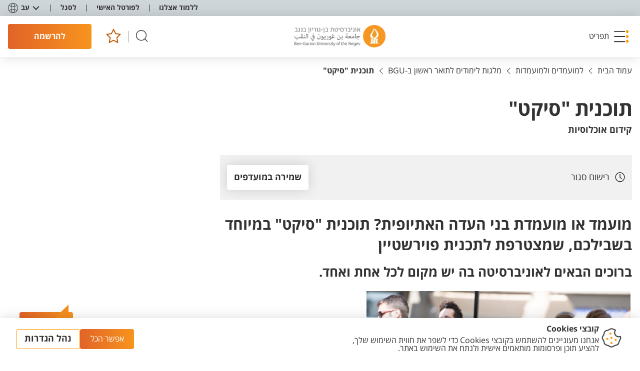

--- FILE ---
content_type: text/html; charset=utf-8
request_url: https://in.bgu.ac.il/welcome/Pages/degree_1/4ethiopian.aspx
body_size: 173641
content:

<!DOCTYPE html >
<html dir="rtl" lang="he-IL">
<head><meta http-equiv="Refresh" content="1; url=https://www.bgu.ac.il/welcome/" /><meta http-equiv="X-UA-Compatible" content="IE=11" /><meta name="viewport" content="width=device-width, initial-scale=1.0" /><link rel="shortcut icon" href="/_layouts/15/images/BenGurion.Images/favicon.ico" type="image/vnd.microsoft.icon" id="favicon" /><link rel="icon" type="image/x-icon" href="/_layouts/15/images/BenGurion.Images/favicon.ico" /><meta name="GENERATOR" content="Microsoft SharePoint" /><meta http-equiv="Content-Type" content="text/html; charset=utf-8" /><meta http-equiv="Expires" content="0" /><title>
	מועמדים.ות יוצאי אתיופיה? האוניברסיטה בוחרת בכם.ן: תוכנית &quot;סיקט&quot; לקידום סטודנטים.ות יוצאי אתיופיה
</title><link rel="stylesheet" type="text/css" href="/_layouts/15/1037/styles/Themable/corev15.css?rev=ccLrLVwvb1cobC047ahdxw%3D%3DTAG0"/>
<link id="CssRegistration1" rel="stylesheet" type="text/css" href="/_layouts/15/BenGurion.Resources/Styles/bootstrap.css"/>
<link id="CssRegistration2" rel="stylesheet" type="text/css" href="/_layouts/15/BenGurion.Resources/Styles/he-il/bootstrap-rtl.css"/>
<link id="CssRegistration3" rel="stylesheet" type="text/css" href="/_layouts/15/BenGurion.Resources/Styles/fonts/alef-bold-webfont.woff"/>
<link id="CssRegistration4" rel="stylesheet" type="text/css" href="/_layouts/15/BenGurion.Resources/Styles/fonts/alef-regular-webfont.woff"/>
<link id="CssRegistration14" rel="stylesheet" type="text/css" href="https://fonts.googleapis.com/css?family=Alef:400,700&amp;subset=latin,hebrew"/>
<link id="CssRegistration5" rel="stylesheet" type="text/css" href="/_layouts/15/BenGurion.Resources/Styles/owl.carousel.min.css"/>
<link id="CssRegistration6" rel="stylesheet" type="text/css" href="/_layouts/15/BenGurion.Resources/Styles/jquery-ui.min.css"/>
<link id="CssRegistration7" rel="stylesheet" type="text/css" href="/_layouts/15/BenGurion.Resources/Styles/flexslider.min.css"/>
<link id="CssRegistration8" rel="stylesheet" type="text/css" href="/_layouts/15/BenGurion.Resources/Styles/pagination.min.css"/>
<link id="CssRegistration9" rel="stylesheet" type="text/css" href="/_layouts/15/BenGurion.Resources/Styles/jquery.fancybox.min.css"/>
<link id="CssRegistration10" rel="stylesheet" type="text/css" href="/_layouts/15/BenGurion.Resources/Styles/he-il/style.min.css?rev=16.10.2020"/>
<link id="CssRegistration11" rel="stylesheet" type="text/css" href="/_layouts/15/BenGurion.Resources/Styles/he-il/style-mobile.min.css?rev=16.10.2020"/>
<link id="CssRegistration12" rel="stylesheet" type="text/css" href="/_layouts/15/BenGurion.Resources/Styles/bgu.min.css?rev=16.10.2020"/>
<link id="CssRegistration13" rel="stylesheet" type="text/css" href="/_layouts/15/BenGurion.Resources/Styles/he-il/BGUStyle.min.css?rev=16.10.2020"/>
<script type="text/javascript" src="/_layouts/15/1037/initstrings.js?rev=xs6zGzeEoL%2FmV2zOS6ks4Q%3D%3DTAG0"></script>
<script type="text/javascript" src="/_layouts/15/init.js?rev=6mhDMGSA3ShOyvrPFqP5Iw%3D%3DTAG0"></script>
<script type="text/javascript" src="/_layouts/15/bengurion.resources/scripts/bundle-js/bundle.min.js"></script>
<script type="text/javascript" src="/_layouts/15/bengurion.resources/scripts/he-il/main.min.js"></script>
<script type="text/javascript" src="/_layouts/15/BenGurion.Resources/Scripts/Bgu.min.js?rev=16.10.2020"></script>
<script type="text/javascript" src="/ScriptResource.axd?d=5YrvMtP346t6PexrYMMXzg0d8NIXfepZrEC4THVI-7OKBC7N7v8DRpxBVtXxvzYHJ7GrXTNNHU8xWq9L_61IuPaiTMFsXSaEGgAWTlmtafoHWObsA4BjG881a1mc7JQ3JQmBDE26vIeWCHjJBfXc76ooiqv_rIV4zaFuFZWqNj5gqslfmxQoo7MGmreMN8y00&amp;t=13798092"></script>
<script type="text/javascript" src="/_layouts/15/blank.js?rev=BauDB60rmdmFKJ5S8P5dng%3D%3DTAG0"></script>
<script type="text/javascript" src="/ScriptResource.axd?d=DKjF9GZa2MN4zygUnlRufv7aDwYJR_FScSdDzwYt6UmIRpfci0P7KAKVrMiVz1pMxHCQ7bKjN4XUibds1tliFRBcqKztUvCiJTCG0mdeGY6hW8guTzac_BHR1ccc6p5dLm3p07zSEB_SpnrLC7vt0NF9R4T3xjNDLAwwOERe0M8uTQfHTCv4Hl-D4bRgDzL80&amp;t=13798092"></script>
<script type="text/javascript">RegisterSod("require.js", "\u002f_layouts\u002f15\u002frequire.js?rev=4UhLIF\u00252FezOvmGnh\u00252Fs0LLpA\u00253D\u00253DTAG0");</script>
<script type="text/javascript">RegisterSod("strings.js", "\u002f_layouts\u002f15\u002f1037\u002fstrings.js?rev=oZzhJu4b5sTHBZRwKSlqLw\u00253D\u00253DTAG0");</script>
<script type="text/javascript">RegisterSod("sp.res.resx", "\u002f_layouts\u002f15\u002f1037\u002fsp.res.js?rev=66cX2CYGQowCFZGyTFCFxw\u00253D\u00253DTAG0");</script>
<script type="text/javascript">RegisterSod("sp.runtime.js", "\u002f_layouts\u002f15\u002fsp.runtime.js?rev=WvQ5gLcuLqy3K40mENhbQA\u00253D\u00253DTAG0");RegisterSodDep("sp.runtime.js", "sp.res.resx");</script>
<script type="text/javascript">RegisterSod("sp.js", "\u002f_layouts\u002f15\u002fsp.js?rev=XF9IlTZWpIwNr\u00252F7fkGm\u00252Fog\u00253D\u00253DTAG0");RegisterSodDep("sp.js", "sp.runtime.js");RegisterSodDep("sp.js", "sp.ui.dialog.js");RegisterSodDep("sp.js", "sp.res.resx");</script>
<script type="text/javascript">RegisterSod("sp.init.js", "\u002f_layouts\u002f15\u002fsp.init.js?rev=stkO0gw7cEag7pUxkRpz1Q\u00253D\u00253DTAG0");</script>
<script type="text/javascript">RegisterSod("sp.ui.dialog.js", "\u002f_layouts\u002f15\u002fsp.ui.dialog.js?rev=ms1FkhHNnGsZ8JKRP\u00252F\u00252FAtA\u00253D\u00253DTAG0");RegisterSodDep("sp.ui.dialog.js", "sp.init.js");RegisterSodDep("sp.ui.dialog.js", "sp.res.resx");</script>
<script type="text/javascript">RegisterSod("core.js", "\u002f_layouts\u002f15\u002fcore.js?rev=Cro937iDsngF39tN94UAZQ\u00253D\u00253DTAG0");RegisterSodDep("core.js", "strings.js");</script>
<script type="text/javascript">RegisterSod("menu.js", "\u002f_layouts\u002f15\u002fmenu.js?rev=sGjTv7hOSyBzoSlohWc0ew\u00253D\u00253DTAG0");</script>
<script type="text/javascript">RegisterSod("mQuery.js", "\u002f_layouts\u002f15\u002fmquery.js?rev=7VYmAFwz0Pta5OqlP48F7w\u00253D\u00253DTAG0");</script>
<script type="text/javascript">RegisterSod("callout.js", "\u002f_layouts\u002f15\u002fcallout.js?rev=\u00252BBih3OI8Uh4RBwtxE8fkcQ\u00253D\u00253DTAG0");RegisterSodDep("callout.js", "strings.js");RegisterSodDep("callout.js", "mQuery.js");RegisterSodDep("callout.js", "core.js");</script>
<script type="text/javascript">RegisterSod("sp.core.js", "\u002f_layouts\u002f15\u002fsp.core.js?rev=OSWRDkBU\u00252BGRxcAItaWFBXQ\u00253D\u00253DTAG0");RegisterSodDep("sp.core.js", "strings.js");RegisterSodDep("sp.core.js", "sp.init.js");RegisterSodDep("sp.core.js", "core.js");</script>
<script type="text/javascript">RegisterSod("clienttemplates.js", "\u002f_layouts\u002f15\u002fclienttemplates.js?rev=rAP\u00252BLWtsSHUtzZ\u00252F18Y1rbw\u00253D\u00253DTAG0");</script>
<script type="text/javascript">RegisterSod("sharing.js", "\u002f_layouts\u002f15\u002fsharing.js?rev=S6TiydbG\u00252Bbkd1xFc8m9G\u00252BQ\u00253D\u00253DTAG0");RegisterSodDep("sharing.js", "strings.js");RegisterSodDep("sharing.js", "mQuery.js");RegisterSodDep("sharing.js", "clienttemplates.js");RegisterSodDep("sharing.js", "core.js");</script>
<script type="text/javascript">RegisterSod("suitelinks.js", "\u002f_layouts\u002f15\u002fsuitelinks.js?rev=WpUcSVkttjo2I4f\u00252F7J9m7Q\u00253D\u00253DTAG0");RegisterSodDep("suitelinks.js", "strings.js");RegisterSodDep("suitelinks.js", "core.js");</script>
<script type="text/javascript">RegisterSod("userprofile", "\u002f_layouts\u002f15\u002fsp.userprofiles.js?rev=cx6U8sP\u00252ByP0OFLjk6ekyIg\u00253D\u00253DTAG0");RegisterSodDep("userprofile", "sp.runtime.js");</script>
<script type="text/javascript">RegisterSod("followingcommon.js", "\u002f_layouts\u002f15\u002ffollowingcommon.js?rev=pUXbLSTWqRG0MqGzPKIWhw\u00253D\u00253DTAG0");RegisterSodDep("followingcommon.js", "strings.js");RegisterSodDep("followingcommon.js", "sp.js");RegisterSodDep("followingcommon.js", "userprofile");RegisterSodDep("followingcommon.js", "core.js");RegisterSodDep("followingcommon.js", "mQuery.js");</script>
<script type="text/javascript">RegisterSod("profilebrowserscriptres.resx", "\u002f_layouts\u002f15\u002f1037\u002fprofilebrowserscriptres.js?rev=A8bDl65zm3GNnpiBoWV0Lw\u00253D\u00253DTAG0");</script>
<script type="text/javascript">RegisterSod("sp.ui.mysitecommon.js", "\u002f_layouts\u002f15\u002fsp.ui.mysitecommon.js?rev=ReghRKHq82yQM1VbvpzG2Q\u00253D\u00253DTAG0");RegisterSodDep("sp.ui.mysitecommon.js", "sp.init.js");RegisterSodDep("sp.ui.mysitecommon.js", "sp.runtime.js");RegisterSodDep("sp.ui.mysitecommon.js", "userprofile");RegisterSodDep("sp.ui.mysitecommon.js", "profilebrowserscriptres.resx");</script>
<script type="text/javascript">RegisterSod("browserScript", "\u002f_layouts\u002f15\u002fie55up.js?rev=\u00252BIvadV7qxk\u00252Fs3\u00252BBxSgF2qQ\u00253D\u00253DTAG0");RegisterSodDep("browserScript", "strings.js");</script>
<script type="text/javascript">RegisterSod("inplview", "\u002f_layouts\u002f15\u002finplview.js?rev=PvwygHutE0FmjWwoPWwiNg\u00253D\u00253DTAG0");RegisterSodDep("inplview", "strings.js");RegisterSodDep("inplview", "core.js");RegisterSodDep("inplview", "clienttemplates.js");RegisterSodDep("inplview", "sp.js");</script>
<link type="text/xml" rel="alternate" href="/welcome/_vti_bin/spsdisco.aspx" />
    
<!-- Facebook Pixel Code -->
<script>
    !function (f, b, e, v, n, t, s) {
        if (f.fbq) return; n = f.fbq = function () {
            n.callMethod ?
            n.callMethod.apply(n, arguments) : n.queue.push(arguments)
        };
        if (!f._fbq) f._fbq = n; n.push = n; n.loaded = !0; n.version = '2.0';
        n.queue = []; t = b.createElement(e); t.async = !0;
        t.src = v; s = b.getElementsByTagName(e)[0];
        s.parentNode.insertBefore(t, s)
    }(window, document, 'script', 'https://connect.facebook.net/en_US/fbevents.js');
    fbq('init', '578896288863181');
    fbq('track', 'PageView');
</script>
<noscript>
    <img height="1" width="1"
    src="https://www.facebook.com/tr?id=578896288863181&ev=PageView&noscript=1"/>
</noscript>
<!-- End Facebook Pixel Code -->

	<!-- Start Visual Website Optimizer Asynchronous Code -->
	<script type='text/javascript'>
	    var _vwo_code = (function () {
	        var account_id = 147722,
            settings_tolerance = 2000,
            library_tolerance = 2500,
            use_existing_jquery = false,
            // DO NOT EDIT BELOW THIS LINE
            f = false, d = document; return { use_existing_jquery: function () { return use_existing_jquery; }, library_tolerance: function () { return library_tolerance; }, finish: function () { if (!f) { f = true; var a = d.getElementById('_vis_opt_path_hides'); if (a) a.parentNode.removeChild(a); } }, finished: function () { return f; }, load: function (a) { var b = d.createElement('script'); b.src = a; b.type = 'text/javascript'; b.innerText; b.onerror = function () { _vwo_code.finish(); }; d.getElementsByTagName('head')[0].appendChild(b); }, init: function () { settings_timer = setTimeout('_vwo_code.finish()', settings_tolerance); this.load('//dev.visualwebsiteoptimizer.com/j.php?a=' + account_id + '&u=' + encodeURIComponent(d.URL) + '&r=' + Math.random()); var a = d.createElement('style'), b = 'body{opacity:0 !important;filter:alpha(opacity=0) !important;background:none !important;}', h = d.getElementsByTagName('head')[0]; a.setAttribute('id', '_vis_opt_path_hides'); a.setAttribute('type', 'text/css'); if (a.styleSheet) a.styleSheet.cssText = b; else a.appendChild(d.createTextNode(b)); h.appendChild(a); return settings_timer; } };
	    }()); _vwo_settings_timer = _vwo_code.init();
	</script>
	<!-- End Visual Website Optimizer Asynchronous Code -->

    
    <script type="text/javascript">

        
        var gtmKey = 'GTM-MXJMKRS';
        var pathName = window.location.pathname.toString();

        if (pathName.startsWith('/eilat/') || pathName.startsWith('/en/eilat/')) {
            gtmKey = 'GTM-P9DDFHQ'; //  קמפוס אילת
        }
        else if (pathName.startsWith('/en/international/')) {
            gtmKey = 'GTM-NMGTH4Q'; //  אתר study at bgu
        }
        else if (pathName.startsWith('/acadsec/external_studies/') || pathName.startsWith('/en/acadsec/external_studies/')) {
            gtmKey = 'GTM-WGK3PTT'; // לימודי חוץ
        }
        else {
            gtmKey = 'GTM-MXJMKRS'; // טאג מאנג'ר לכל האתר
        }


        (function (w, d, s, l, i) {
            w[l] = w[l] || []; w[l].push({
                'gtm.start':
            new Date().getTime(), event: 'gtm.js'
            }); var f = d.getElementsByTagName(s)[0],
            j = d.createElement(s), dl = l != 'dataLayer' ? '&l=' + l : ''; j.async = true; j.src =
            'https://www.googletagmanager.com/gtm.js?id=' + i + dl; f.parentNode.insertBefore(j, f);
        })(window, document, 'script', 'dataLayer', gtmKey);
        

              
        function redirectUrl() {
            var redUrl = $('div#redirectUrlID').text().toString().trim();

            if (redUrl != null && redUrl != "" && _spPageContextInfo != null && _spPageContextInfo.userId == undefined && _spPageContextInfo.userLoginName == undefined)
            {
                window.location.replace(redUrl);
            }
        }
        

    </script>
    <style>
        .pageRoute .ms-formfieldlabelcontainer span{            
            background-color: red !important;
            color: black;
        }       
    </style>  


    <!-- _lcid="1033" _version="16.0.5530" _dal="1" -->
<!-- _LocalBinding -->

<link rel="canonical" href="https://in.bgu.ac.il:443/welcome/Pages/degree_1/4ethiopian.aspx" /><meta name="keywords" content="אתיופיה, אתיופים, יוצאי אתיופיה, תוכנית פוירשטיין, ראויים לקידום, ממדים ללימודים, העדפה מתקנת, ליווי ותמיכה, דיקנאט הסטודנטים, מעורבות חברתית, פריפריה, קבלה ייחודית" /><meta name="description" content="מציעים לכם.ן מגוון הזדמנויות להצלחה - מסלולי קבלה מגוונים, מלגות וסיוע כלכלי, תמיכה וליווי במהלך התואר ועוד" />
    
    
    <span id="DeltaSPWebPartManager">
    
    </span></head>

<body onhashchange="if (typeof(_spBodyOnHashChange) != 'undefined') _spBodyOnHashChange();"><div id="imgPrefetch" style="display:none">
<img src="/_layouts/15/images/BenGurion.Images/favicon.ico?rev=40" />
<img src="/_layouts/15/images/spcommon.png?rev=40" />
</div>
<form method="post" action="./4ethiopian.aspx" onsubmit="javascript:return WebForm_OnSubmit();" id="aspnetForm">
<div class="aspNetHidden">
<input type="hidden" name="_wpcmWpid" id="_wpcmWpid" value="" />
<input type="hidden" name="wpcmVal" id="wpcmVal" value="" />
<input type="hidden" name="MSOWebPartPage_PostbackSource" id="MSOWebPartPage_PostbackSource" value="" />
<input type="hidden" name="MSOTlPn_SelectedWpId" id="MSOTlPn_SelectedWpId" value="" />
<input type="hidden" name="MSOTlPn_View" id="MSOTlPn_View" value="0" />
<input type="hidden" name="MSOTlPn_ShowSettings" id="MSOTlPn_ShowSettings" value="False" />
<input type="hidden" name="MSOGallery_SelectedLibrary" id="MSOGallery_SelectedLibrary" value="" />
<input type="hidden" name="MSOGallery_FilterString" id="MSOGallery_FilterString" value="" />
<input type="hidden" name="MSOTlPn_Button" id="MSOTlPn_Button" value="none" />
<input type="hidden" name="__EVENTTARGET" id="__EVENTTARGET" value="" />
<input type="hidden" name="__EVENTARGUMENT" id="__EVENTARGUMENT" value="" />
<input type="hidden" name="__REQUESTDIGEST" id="__REQUESTDIGEST" value="noDigest" />
<input type="hidden" name="MSOSPWebPartManager_DisplayModeName" id="MSOSPWebPartManager_DisplayModeName" value="Browse" />
<input type="hidden" name="MSOSPWebPartManager_ExitingDesignMode" id="MSOSPWebPartManager_ExitingDesignMode" value="false" />
<input type="hidden" name="MSOWebPartPage_Shared" id="MSOWebPartPage_Shared" value="" />
<input type="hidden" name="MSOLayout_LayoutChanges" id="MSOLayout_LayoutChanges" value="" />
<input type="hidden" name="MSOLayout_InDesignMode" id="MSOLayout_InDesignMode" value="" />
<input type="hidden" name="_wpSelected" id="_wpSelected" value="" />
<input type="hidden" name="_wzSelected" id="_wzSelected" value="" />
<input type="hidden" name="MSOSPWebPartManager_OldDisplayModeName" id="MSOSPWebPartManager_OldDisplayModeName" value="Browse" />
<input type="hidden" name="MSOSPWebPartManager_StartWebPartEditingName" id="MSOSPWebPartManager_StartWebPartEditingName" value="false" />
<input type="hidden" name="MSOSPWebPartManager_EndWebPartEditing" id="MSOSPWebPartManager_EndWebPartEditing" value="false" />
<input type="hidden" name="__VIEWSTATE" id="__VIEWSTATE" value="/[base64]/[base64]/ZAIED2QWAmYPFQM/[base64]/[base64]/[base64]/[base64]/[base64]/Xl9eZ16nXldeRINeh15nXm9eV15nXmSDXp9eR15zXlCDXnNeq15XXkNeoINeo15DXqdeV158gKNee15Qg15TXodeZ15vXldeZINep15zXmSDXnNeU16rXp9eR15w/[base64]/[base64]/[base64]/////[base64]/[base64]/[base64]////[base64]/[base64]/cD0xMTQ6MTAxBl9ibGFuazLXp9eZ15XXodenINee15nXk9eiINec157XqNem15QgKNeb15XXnNecINeg15nXptefKWQCBA9kFgJmDxUDswFodHRwczovL2FjY291bnRzLmdvb2dsZS5jb20vc2lnbmluL3YyL2lkZW50aWZpZXI/[base64]/[base64]/[base64]/[base64]/[base64]/[base64]/[base64]/////[base64]/[base64]/[base64]/[base64]/////[base64]/[base64]" />
</div>

<script type="text/javascript">
//<![CDATA[
var theForm = document.forms['aspnetForm'];
if (!theForm) {
    theForm = document.aspnetForm;
}
function __doPostBack(eventTarget, eventArgument) {
    if (!theForm.onsubmit || (theForm.onsubmit() != false)) {
        theForm.__EVENTTARGET.value = eventTarget;
        theForm.__EVENTARGUMENT.value = eventArgument;
        theForm.submit();
    }
}
//]]>
</script>


<script src="/WebResource.axd?d=ipyZZA-lIubIMTP1YNaDwFytSucB6x1tAmdO_bNrymqhc3Pna7QptqiBViiQh_0aUpzKNtJ1sILcLAJaIyNqziQHk9AAHn6zxSUPxO0Gpew1&amp;t=638286173964787378" type="text/javascript"></script>


<script type="text/javascript">
//<![CDATA[
var MSOWebPartPageFormName = 'aspnetForm';
var g_presenceEnabled = true;
var g_wsaEnabled = false;

var g_correlationId = '8665eea1-5293-203d-7b9a-593f330fae20';
var g_wsaQoSEnabled = false;
var g_wsaQoSDataPoints = [];
var g_wsaRUMEnabled = false;
var g_wsaLCID = 1037;
var g_wsaListTemplateId = 850;
var g_wsaSiteTemplateId = 'CMSPUBLISHING#0';
var _fV4UI=true;var _spPageContextInfo = {webServerRelativeUrl: "\u002fwelcome", webAbsoluteUrl: "https:\u002f\u002fin.bgu.ac.il\u002fwelcome", siteAbsoluteUrl: "https:\u002f\u002fin.bgu.ac.il", serverRequestPath: "\u002fwelcome\u002fPages\u002fdegree_1\u002f4ethiopian.aspx", layoutsUrl: "_layouts\u002f15", webTitle: "\u05D0\u05EA\u05E8 \u05D4\u05DE\u05D5\u05E2\u05DE\u05D3\u05D9\u05DD \u05D5\u05D4\u05DE\u05D5\u05E2\u05DE\u05D3\u05D5\u05EA", webTemplate: "39", tenantAppVersion: "0", isAppWeb: false, Has2019Era: true, webLogoUrl: "_layouts\u002f15\u002fimages\u002fsiteicon.png", webLanguage: 1037, currentLanguage: 1037, currentUICultureName: "he-IL", currentCultureName: "he-IL", clientServerTimeDelta: new Date("2026-01-19T02:53:03.7009339Z") - new Date(), updateFormDigestPageLoaded: new Date("2026-01-19T02:53:03.7009339Z"), siteClientTag: "1559$$16.0.5530.1000", crossDomainPhotosEnabled:false, webUIVersion:15, webPermMasks:{High:16,Low:196673},pageListId:"{21b5d43b-bbc9-4267-9362-d9968c5edc2b}",pageItemId:4137, pagePersonalizationScope:1, alertsEnabled:true, customMarkupInCalculatedFieldDisabled: true, siteServerRelativeUrl: "\u002f", allowSilverlightPrompt:'True', isSiteAdmin: false};var L_Menu_BaseUrl="/welcome";
var L_Menu_LCID="1037";
var L_Menu_SiteTheme="null";
document.onreadystatechange=fnRemoveAllStatus; function fnRemoveAllStatus(){removeAllStatus(true)};Flighting.ExpFeatures = [480215056,1880287568,1561350208,302071836,3212816,69472768,4194310,-2113396707,268502022,-872284160,1049232,-2147421952,65536,65536,2097472,917504,-2147474174,1372324107,67108882,0,0,-2147483648,2097152,0,0,32768,0,0,0,0,0,0,0,0,0,0,0,0,0,0,0,0,0,0,0,0,0,0,0,0,0,0,0,0,0,0,0,0,0,0,0,0,0,0,0,0,0,0,0,0,0,0,0,0,0,0,0,0,0,0,0,0,0,0,32768]; (function()
{
    if(typeof(window.SP) == "undefined") window.SP = {};
    if(typeof(window.SP.YammerSwitch) == "undefined") window.SP.YammerSwitch = {};

    var ysObj = window.SP.YammerSwitch;
    ysObj.IsEnabled = false;
    ysObj.TargetYammerHostName = "www.yammer.com";
} )(); var _spWebPartComponents = new Object();//]]>
</script>

<script src="/_layouts/15/blank.js?rev=BauDB60rmdmFKJ5S8P5dng%3D%3DTAG0" type="text/javascript"></script>
<script type="text/javascript">
//<![CDATA[
(function(){

        if (typeof(_spBodyOnLoadFunctions) === 'undefined' || _spBodyOnLoadFunctions === null) {
            return;
        }
        _spBodyOnLoadFunctions.push(function() {
            SP.SOD.executeFunc('core.js', 'FollowingDocument', function() { FollowingDocument(); });
        });
    })();(function(){

        if (typeof(_spBodyOnLoadFunctions) === 'undefined' || _spBodyOnLoadFunctions === null) {
            return;
        }
        _spBodyOnLoadFunctions.push(function() {
            SP.SOD.executeFunc('core.js', 'FollowingCallout', function() { FollowingCallout(); });
        });
    })();if (typeof(DeferWebFormInitCallback) == 'function') DeferWebFormInitCallback();function WebForm_OnSubmit() {
UpdateFormDigest('\u002fwelcome', 1440000);if (typeof(_spFormOnSubmitWrapper) != 'undefined') {return _spFormOnSubmitWrapper();} else {return true;};
return true;
}
//]]>
</script>

<div class="aspNetHidden">

	<input type="hidden" name="__VIEWSTATEGENERATOR" id="__VIEWSTATEGENERATOR" value="D8D838F2" />
	<input type="hidden" name="__EVENTVALIDATION" id="__EVENTVALIDATION" value="/wEdAAJ8nKAlokJ2KW7LXvXJvHkpJfJWoj0wmvdYgSHGQV3lwVkbb7KWp3ReKGoGEwjvn4wWFE4XbrCiuqhQec2vlbnh" />
</div><script type="text/javascript">
//<![CDATA[
Sys.WebForms.PageRequestManager._initialize('ctl00$ScriptManager', 'aspnetForm', [], [], [], 90, 'ctl00');
//]]>
</script>

    <a class="skipto_main" id="skipper" tabindex="1" onclick="skipToContent()" href="#">  דלג לתוכן העמוד</a>
    <div id="ms-designer-ribbon">
        
        <div id="TurnOnAccessibility" style="display:none" class="s4-notdlg noindex">
            <a id="linkTurnOnAcc" href="#" class="ms-accessible ms-acc-button" onclick="SetIsAccessibilityFeatureEnabled(true);UpdateAccessibilityUI&#xA;&#xA;();document.getElementById('linkTurnOffAcc').focus();return false;">
                הפעל מצב נגיש יותר
            </a>
        </div>
        <div id="TurnOffAccessibility" style="display:none" class="s4-notdlg noindex">
            <a id="linkTurnOffAcc" href="#" class="ms-accessible ms-acc-button" onclick="SetIsAccessibilityFeatureEnabled(false);UpdateAccessibilityUI&#xA;&#xA;();document.getElementById('linkTurnOnAcc').focus();return false;">
                בטל מצב נגיש יותר
            </a>
        </div>
        <div>
	
	<div id="s4-ribbonrow" style="visibility:hidden;display:none"></div>

</div>


        
    </div>
    <div id="notificationArea" class="ms-notif-box"></div>
    <div id="DeltaPageStatusBar">
	
    <div id="pageStatusBar"></div>
    
</div>
    <span class="anonymous_welcome">
    <div class="anonymous_sign_in hidden-print">
        
<a id="ctl00_ctl50_ExplicitLogin" class="ms-signInLink" href="https://in.bgu.ac.il/welcome/_layouts/15/Authenticate.aspx?Source=%2Fwelcome%2FPages%2Fdegree%5F1%2F4ethiopian%2Easpx" style="display:inline-block;">כניסה</a>

    </div>
    </span>
    <div id="s4-workspace">

        <div id="s4-bodyContainer">
            
            <div id="ctl00_g_2444fd95_aa79_4118_9148_3f9054cd81b0" MarkupType="vsattributemarkup" WebPartId="{2444fd95-aa79-4118-9148-3f9054cd81b0}" WebPart="true">

</div>
            <div class="mobile_nav">
                <ul>
                    
                    

<script type="text/javascript">
    $(function () {
     

        $('.rptFirstLevel').hover(function () {
            $('.rptFirstLevel').parent().removeClass('open');
            $(this).parent().addClass('open');
        });
        $(".rptSecondLevelGroups").mouseleave(function (e) {
            $(".dropdown").removeClass("open");
        });
        $(".dropdown").mouseleave(function (e) {
            if (e.offsetY < 0) {
                $(".dropdown").removeClass("open");
            }
        });
    });
</script>

        

        
            
                <li class="drop">
                    <button role="button" id="L1_1021" class="buttonControl" aria-controls="L11021" aria-expanded="false">מה מיוחד אצלנו?</button>

                    

                            <ul id="L11021" role="region" tabindex="-1">
                        

                            <li class="drop">
                                <button role="button" id="L2_15538" class="buttonControl" aria-controls="L215538" aria-expanded="false">החווייה הסטודנטיאלית האולטימטיבית!</button>

                                <ul id="L215538" role="region" tabindex="-1">
                                    
                                            <li><a href="https://in.bgu.ac.il/welcome/Pages/General_BGU/Why_Ben_Gurion_University.aspx" target="_self">למה ללמוד אצלנו?</a></li>
                                        
                                            <li><a href="https://in.bgu.ac.il/welcome/Pages/General_BGU/Campus-Life.aspx" target="_self">חיי החברה והקמפוס</a></li>
                                        
                                            <li><a href="https://in.bgu.ac.il/cau/Pages/default.aspx" target="_blank">האוניברסיטה הכי חברתית</a></li>
                                        
                                            <li><a href="https://in.bgu.ac.il/housing" target="_blank">מתחמי המגורים לסטודנטיות.ים</a></li>
                                        
                                            <li><a href="https://in.bgu.ac.il/advanced/Pages/research-housing.aspx" target="_blank">מתחם המגורים לתלמידי מחקר</a></li>
                                        
                                </ul>
                            </li>

                        

                            <li class="drop">
                                <button role="button" id="L2_15543" class="buttonControl" aria-controls="L215543" aria-expanded="false">מה מיוחד ומעניין אצלנו?</button>

                                <ul id="L215543" role="region" tabindex="-1">
                                    
                                            <li><a href="https://in.bgu.ac.il/welcome/Pages/Excellent-student.aspx" target="_self">תכניות למצטיינים, פרסים ומלגות</a></li>
                                        
                                            <li><a href="https://in.bgu.ac.il/welcome/Pages/General_BGU/Combination_advantage.aspx" target="_self">שילובי הלימודים המפתיעים ביותר</a></li>
                                        
                                            <li><a href="https://in.bgu.ac.il/welcome/Pages/BGU_InnovationLeader_17.aspx" target="_self">מובילים בחדשנות</a></li>
                                        
                                            <li><a href="https://in.bgu.ac.il/welcome/Pages/Innovation_Muamadim_Jul2017.aspx" target="_self">רוצים להיות יזמים עוד במהלך התואר?</a></li>
                                        
                                            <li><a href="https://in.bgu.ac.il/welcome/Pages/degree_1/Women2HighTech.aspx" target="_self">נשים בהנדסה ובמדעים המדויקים</a></li>
                                        
                                </ul>
                            </li>

                        

                            <li class="drop">
                                <button role="button" id="L2_15548" class="buttonControl" aria-controls="L215548" aria-expanded="false">מידע שימושי</button>

                                <ul id="L215548" role="region" tabindex="-1">
                                    
                                            <li><a href="https://in.bgu.ac.il/welcome/Pages/choosing-a-field-of-study.aspx" target="_self">איך בוחרים תחום לימודים - המדריך לבחירה נכונה</a></li>
                                        
                                            <li><a href="https://in.bgu.ac.il/welcome/Pages/info/getting_to_BGU.aspx" target="_self">איך מגיעים לאוניברסיטה</a></li>
                                        
                                            <li><a href="https://in.bgu.ac.il/welcome/Pages/yedion.aspx" target="_self">ידיעון הלימודים המלא</a></li>
                                        
                                            <li><a href="https://in.bgu.ac.il/welcome/Pages/opendaysbgu.aspx" target="_self">ימים פתוחים לתואר ראשון</a></li>
                                        
                                            <li><a href="https://in.bgu.ac.il/advanced/pages/event-list.aspx" target="_blank">ימי חשיפה/ימים פתוחים לתארים מתקדמים ולמחקר</a></li>
                                        
                                            <li><a href="https://in.bgu.ac.il/welcome/Pages/bgu4idf.aspx" target="_self">למשרתי קבע ולחיילים</a></li>
                                        
                                </ul>
                            </li>

                        

                            <li class="drop">
                                <button role="button" id="L2_15554" class="buttonControl" aria-controls="L215554" aria-expanded="false">למביני עניין</button>

                                <ul id="L215554" role="region" tabindex="-1">
                                    
                                            <li><a href="https://in.bgu.ac.il/welcome/Pages/General_BGU/Where2liveBS_2018.aspx" target="_self">מדריך למגורים בבאר-שבע</a></li>
                                        
                                            <li><a href="https://in.bgu.ac.il/welcome/Pages/General_BGU/savingmoney.aspx" target="_self">8 טיפים שיחסכו לכם כסף כסטודנטים בבן-גוריון</a></li>
                                        
                                </ul>
                            </li>

                        
                            </ul>
                        
                </li>
            
                <li class="drop">
                    <button role="button" id="L1_1022" class="buttonControl" aria-controls="L11022" aria-expanded="false">תואר ראשון</button>

                    

                            <ul id="L11022" role="region" tabindex="-1">
                        

                            <li class="drop">
                                <button role="button" id="L2_15556" class="buttonControl" aria-controls="L215556" aria-expanded="false">מה לומדים אצלנו?</button>

                                <ul id="L215556" role="region" tabindex="-1">
                                    
                                            <li><a href="https://in.bgu.ac.il/welcome/Pages/clusters_find-your-interest.aspx" target="_self">לכל תוכניות הלימוד: בחרו מה שמענין אתכם »</a></li>
                                        
                                            <li><a href="https://in.bgu.ac.il/welcome/Pages/clusters_find-your-interest.aspx" target="_self">____________________</a></li>
                                        
                                            <li><a href="https://in.bgu.ac.il/welcome/Pages/degree_1/engn/Faculty_Engineering_Sciences.aspx" target="_self">מדעי ההנדסה</a></li>
                                        
                                            <li><a href="https://in.bgu.ac.il/welcome/Pages/degree_1/Faculty_Science.aspx" target="_self">מדעי הטבע</a></li>
                                        
                                            <li><a href="https://in.bgu.ac.il/welcome/Pages/degree_1/humsos/Faculty_Humanities_Social_Sciences.aspx" target="_self">מדעי הרוח והחברה</a></li>
                                        
                                            <li><a href="https://in.bgu.ac.il/welcome/Pages/degree_1/Faculty_Health_Sciences.aspx" target="_self">מדעי הבריאות *(כולל רפואה)*</a></li>
                                        
                                            <li><a href="https://in.bgu.ac.il/welcome/Pages/degree_1/Faculty_Management.aspx" target="_self">תחומי הניהול</a></li>
                                        
                                            <li><a href="https://in.bgu.ac.il/welcome/Pages/degree_1/sscc.aspx" target="_self">בית הספר לקיימות ושינויי אקלים</a></li>
                                        
                                            <li><a href="https://in.bgu.ac.il/welcome/Pages/degree_1/humsos/Cognitive_sciences_degree_1.aspx" target="_self">בית הספר למדעי המוח והקוגניציה</a></li>
                                        
                                            <li><a href="https://in.bgu.ac.il/welcome/Pages/degree_1/statistics_B-A.aspx" target="_self">סטטיסטיקה וניתוח נתונים</a></li>
                                        
                                            <li><a href="https://in.bgu.ac.il/eilat" target="_self">לימודים בקמפוס אילת</a></li>
                                        
                                            <li><a href="https://in.bgu.ac.il/welcome/Pages/clusters_find-your-interest.aspx" target="_self">__________________________</a></li>
                                        
                                            <li><a href="https://in.bgu.ac.il/welcome/Pages/Excellent-student.aspx" target="_self">תוכניות ופרסים למצטיינים</a></li>
                                        
                                            <li><a href="https://in.bgu.ac.il/welcome/Pages/atuda/atuda_stdies.aspx" target="_self">עתודאים: כל המידע עבורכם</a></li>
                                        
                                </ul>
                            </li>

                        

                            <li class="drop">
                                <button role="button" id="L2_15570" class="buttonControl" aria-controls="L215570" aria-expanded="false">איך מתקבלים?</button>

                                <ul id="L215570" role="region" tabindex="-1">
                                    
                                            <li><a href="https://in.bgu.ac.il/welcome/Pages/Rishum/chances-all.aspx" target="_self">תנאי הקבלה ומצב הרשמה פתוח/סגור לכל תוכניות הלימוד</a></li>
                                        
                                            <li><a href="https://in.bgu.ac.il/welcome/Pages/Rishum/what_are_my_chances.aspx" target="_self">חישוב סיכויי קבלה לתואר ראשון (מה הסיכוי שלי להתקבל?)</a></li>
                                        
                                            <li><a href="https://in.bgu.ac.il/welcome/Pages/Rishum/ba_kabala_without_psychometry.aspx" target="_self">קבלה ללא פסיכומטרי</a></li>
                                        
                                            <li><a href="https://in.bgu.ac.il/welcome/Pages/pathtoacademy.aspx" target="_self">חלופה לפסיכומטרי: תוכנית נתיב לאקדמיה</a></li>
                                        
                                            <li><a href="https://in.bgu.ac.il/welcome/Pages/Rishum/BA-tnai-kabala.aspx" target="_self">תנאי קבלה כלליים לתואר ראשון</a></li>
                                        
                                            <li><a href="https://in.bgu.ac.il/welcome/Pages/Rishum/JUNCTION-chances.aspx" target="_self">מחשבון ממוצע בגרות ומחשבון סכם</a></li>
                                        
                                            <li><a href="https://in.bgu.ac.il/welcome/Pages/yedion.aspx" target="_self">ידיעון הלימודים למועמדים</a></li>
                                        
                                </ul>
                            </li>

                        

                            <li class="drop">
                                <button role="button" id="L2_15577" class="buttonControl" aria-controls="L215577" aria-expanded="false">ייעוץ, מלגות וסיוע</button>

                                <ul id="L215577" role="region" tabindex="-1">
                                    
                                            <li><a href="https://in.bgu.ac.il/welcome/Pages/Rishum/personal_advisor.aspx" target="_self">מתלבטים? ייעוץ והכוון אישי</a></li>
                                        
                                            <li><a href="https://in.bgu.ac.il/welcome/Pages/dictionary.aspx" target="_self">המילון האקדמי השלם</a></li>
                                        
                                            <li><a href="https://in.bgu.ac.il/welcome/Pages/opendaysbgu.aspx" target="_self">ימים פתוחים לתואר ראשון </a></li>
                                        
                                            <li><a href="https://in.bgu.ac.il/welcome/Pages/open_day_guide.aspx" target="_self">המדריך השלם ליום הפתוח</a></li>
                                        
                                            <li><a href="https://in.bgu.ac.il/welcome/Pages/BA-Scholarships.aspx" target="_self">מלגות וסיוע כלכלי</a></li>
                                        
                                            <li><a href="https://in.bgu.ac.il/housing/Pages/default.aspx" target="_blank">מתחמי מגורים לסטודנטיות.ים</a></li>
                                        
                                            <li><a href="https://in.bgu.ac.il/welcome/Pages/degree_1/4ethiopian.aspx" target="_self">מידע למועמדים יוצאי אתיופיה </a></li>
                                        
                                            <li><a href="https://in.bgu.ac.il/welcome/Pages/degree_1/Women2HighTech.aspx" target="_self">נשים בהנדסה ובמדעים המדויקים</a></li>
                                        
                                            <li><a href="https://in.bgu.ac.il/Dekanat/Pages/loans.aspx" target="_self">הלוואות</a></li>
                                        
                                </ul>
                            </li>

                        

                            <li class="drop">
                                <button role="button" id="L2_15586" class="buttonControl" aria-controls="L215586" aria-expanded="false">הרשמה לתואר ראשון</button>

                                <ul id="L215586" role="region" tabindex="-1">
                                    
                                            <li><a href="https://in.bgu.ac.il/welcome/Pages/admissions_portal.aspx" target="_self">הירשמו עכשיו</a></li>
                                        
                                            <li><a href="https://in.bgu.ac.il/welcome/Pages/Rishum/BA-rg-date.aspx" target="_self">מועדי הרשמה ללימודי תואר ראשון</a></li>
                                        
                                            <li><a href="https://bgu4u22.bgu.ac.il/apex/f?p=1130" target="_blank">בדיקת מצב הרשמה לאוניברסיטה</a></li>
                                        
                                            <li><a href="https://in.bgu.ac.il/welcome/Pages/change-priorities.aspx" target="_self">שינוי עדיפויות הרשמה או ביטול הרשמה</a></li>
                                        
                                            <li><a href="https://in.bgu.ac.il/welcome/Pages/spring-semester.aspx" target="_self">הרשמה ללימודים בסמסטר אביב (סמסטר ב') לתואר ראשון</a></li>
                                        
                                            <li><a href="https://in.bgu.ac.il/welcome/Pages/Forms_to_Download.aspx" target="_self">-- טפסים להרשמה --</a></li>
                                        
                                            <li><a href="https://bgu4u22.bgu.ac.il/apex/10g/r/kioskinfo/login" target="_blank">העלאת מסמכים לאחר ביצוע הרשמה</a></li>
                                        
                                            <li><a href="https://bgu4u.bgu.ac.il/pls/apex/f?p=104:LOGIN_DESKTOP" target="_blank">בירור מצב פנייה לדיקנאט הסטודנטים</a></li>
                                        
                                            <li><a href="https://bgu4u22.bgu.ac.il/apex/f?p=1130" target="_blank">אישור על תשלום דמי הרשמה</a></li>
                                        
                                </ul>
                            </li>

                        
                            </ul>
                        
                </li>
            
                <li class="deleteImg">
                    <a href="/advanced" target="_self" >תואר שני ושלישי</a>

                    
                </li>
            
                <li class="drop">
                    <button role="button" id="L1_1024" class="buttonControl" aria-controls="L11024" aria-expanded="false">קדם אקדמי ולימודי תעודה</button>

                    

                            <ul id="L11024" role="region" tabindex="-1">
                        

                            <li class="drop">
                                <button role="button" id="L2_15595" class="buttonControl" aria-controls="L215595" aria-expanded="false">לפני התואר</button>

                                <ul id="L215595" role="region" tabindex="-1">
                                    
                                            <li><a href="https://in.bgu.ac.il/acadsec/preacad/Pages/default.aspx" target="_blank">המרכז ללימודים קדם אקדמיים</a></li>
                                        
                                            <li><a href="https://in.bgu.ac.il/acadsec/preacad/Pages/Alternative-psychometric.aspx" target="_blank">נתיב לאקדמיה – חלופה לפסיכומטרי</a></li>
                                        
                                </ul>
                            </li>

                        

                            <li class="drop">
                                <button role="button" id="L2_15597" class="buttonControl" aria-controls="L215597" aria-expanded="false">לימודי תעודה ולימודי המשך</button>

                                <ul id="L215597" role="region" tabindex="-1">
                                    
                                            <li><a href="https://in.bgu.ac.il/advanced/Pages/teaching-diploma.aspx" target="_self">לימודי תעודת הוראה</a></li>
                                        
                                            <li><a href="https://in.bgu.ac.il/acadsec/external_studies/Pages/default.aspx" target="_blank">המרכז האוניברסיטאי ללימודי חוץ</a></li>
                                        
                                            <li><a href="https://in.bgu.ac.il/fohs/cme/Pages/default.aspx" target="_blank">בי"ס ללימודי המשך ברפואה</a></li>
                                        
                                            <li><a href="https://rbc250.wixsite.com/managerscenter" target="_blank">היחידה להכשרת מנהלים בפקולטה לניהול ע"ש גילפורד גלייזר</a></li>
                                        
                                </ul>
                            </li>

                        

                            <li class="drop">
                                <button role="button" id="L2_15601" class="buttonControl" aria-controls="L215601" aria-expanded="false">תוכניות בינלאומיות</button>

                                <ul id="L215601" role="region" tabindex="-1">
                                    
                                            <li><a href="https://in.bgu.ac.il/en/international" target="_blank">International Students</a></li>
                                        
                                </ul>
                            </li>

                        
                            </ul>
                        
                </li>
            
                <li class="drop">
                    <button role="button" id="L1_1025" class="buttonControl" aria-controls="L11025" aria-expanded="false">אחרי שהתקבלת</button>

                    

                            <ul id="L11025" role="region" tabindex="-1">
                        

                            <li class="drop">
                                <button role="button" id="L2_15602" class="buttonControl" aria-controls="L215602" aria-expanded="false">התקבלת. מה הלאה?</button>

                                <ul id="L215602" role="region" tabindex="-1">
                                    
                                            <li><a href="https://in.bgu.ac.il/welcome/Pages/mitkablim.aspx" target="_self">ימי אוריינטציה ומפגשי מתקבלים</a></li>
                                        
                                            <li><a href="https://in.bgu.ac.il/welcome/Pages/accepted_to_bgu.aspx" target="_self">כל המידע למתקבלים לאוניברסיטה</a></li>
                                        
                                            <li><a href="https://accounts.google.com/signin/v2/identifier?continue=https%3A%2F%2Fmail.google.com%2Fmail%2F&service=mail&hd=post.bgu.ac.il&sacu=1&flowName=GlifWebSignIn&flowEntry=AddSession" target="_blank">תיבת הדוא"ל שלך באוניברסיטה</a></li>
                                        
                                            <li><a href="https://in.bgu.ac.il/welcome/Pages/General_BGU/guide2courseregistration.aspx" target="_self">מתי ואיך נרשמים לקורסים?</a></li>
                                        
                                            <li><a href="https://in.bgu.ac.il/welcome/Pages/upload-photo.aspx" target="_self">העלאת תמונה לתעודת הסטודנט </a></li>
                                        
                                            <li><a href="https://bgu4u22.bgu.ac.il/apex/f?p=1130" target="_self">שיניתם את פרטי הקשר שלכם? עדכון כתובת וטלפון</a></li>
                                        
                                </ul>
                            </li>

                        

                            <li class="drop">
                                <button role="button" id="L2_15608" class="buttonControl" aria-controls="L215608" aria-expanded="false">תשלום שכר לימוד</button>

                                <ul id="L215608" role="region" tabindex="-1">
                                    
                                            <li><a href="https://bgu4u.bgu.ac.il/pls/apex/f?p=104:LOGIN_DESKTOP" target="_blank">חתימה על הרשאה לחיוב חשבון</a></li>
                                        
                                            <li><a href="https://bgu4u22.bgu.ac.il/apex/f?p=1130" target="_blank">תשלום מקדמה בכרטיס אשראי</a></li>
                                        
                                            <li><a href="https://in.bgu.ac.il/welcome/Pages/idf_payment.aspx" target="_blank">תשלום באמצעות פיקדון צה"ל</a></li>
                                        
                                            <li><a href="https://in.bgu.ac.il/accounts/Pages/VouchersInfo.aspx" target="_blank">מידע על שוברים ופריסת תשלום</a></li>
                                        
                                            <li><a href="https://bgu4u22.bgu.ac.il/apex/f?p=1130" target="_blank">עדכון פרטי בנק להחזרים</a></li>
                                        
                                </ul>
                            </li>

                        
                            </ul>
                        
                </li>
            
                <li class="deleteImg">
                    <a href="/welcome/Pages/Contact-Us.aspx" target="_self" >צרו קשר</a>

                    
                </li>
            
            
    




                    
                    
        <li class="drop languages">
            <button role="button" id="m_quick" class="buttonControl" aria-controls="mquick" aria-expanded="false">קישורים מהירים</button>
            <ul id="mquick" role="region" tabindex="-1">
                
                        <li><a href="https://bgu4u.bgu.ac.il/pls/apex/f?p=104:LOGIN_DESKTOP" target="_blank">
                            מידע מנהל תלמידים
                        </a>
                        </li>
                    
                        <li><a href="https://helpdesk.bgu.ac.il/Login.jsp" target="_blank">
                            דיווח על תקלות מחשוב
                        </a>
                        </li>
                    
                        <li><a href="https://bgu-sso.net.hilan.co.il/" target="_blank">
                            חילן-נט
                        </a>
                        </li>
                    
                        <li><a href="https://bgu4u.bgu.ac.il/pls/apex/f?p=114:101" target="_blank">
                            קיוסק מידע למרצה (כולל ניצן)
                        </a>
                        </li>
                    
                        <li><a href="https://accounts.google.com/signin/v2/identifier?continue=https%3A%2F%2Fmail.google.com%2Fmail%2F&service=mail&hd=post.bgu.ac.il&sacu=1&flowName=GlifWebSignIn&flowEntry=AddSession" target="_blank">
                            post
                        </a>
                        </li>
                    
                        <li><a href="https://outlook.office365.com/" target="_blank">
                            Outlook 365
                        </a>
                        </li>
                    
                        <li><a href="https://www.bgu.ac.il/academic-calendar/" target="_blank">
                            לוח שנה אקדמי 
                        </a>
                        </li>
                    
                        <li><a href="https://phonebook.bgu.ac.il/PhoneBook.BGU.Site/#/main/Public/he" target="_blank">
                            ספר טלפונים
                        </a>
                        </li>
                    
                        <li><a href="https://in.bgu.ac.il/Pages/maps.aspx" target="_self">
                            מפות ודרכי הגעה
                        </a>
                        </li>
                    
                        <li><a href="https://secdep.bgu.ac.il/Login/Login" target="_blank">
                            אישורי כניסה לרכב
                        </a>
                        </li>
                    
                        <li><a href="https://in.bgu.ac.il/hr/career/" target="_self">
                            מכרזים ודרושים
                        </a>
                        </li>
                    
                        <li><a href="https://bguacademicrecruitment.force.com/Recruiters/" target="_blank">
                            משרות לסגל אקדמי בכיר
                        </a>
                        </li>
                    
                        <li><a href="https://w3.bgu.ac.il/benGurionBids/publicBids.aspx" target="_blank">
                            מכרזי רכש ובינוי
                        </a>
                        </li>
                    
                        <li><a href="https://maintenance.bgu.ac.il/" target="_blank">
                            דיווח תקלות אחזקה
                        </a>
                        </li>
                    
                        <li><a href="https://k2prod.bgu.ac.il/Runtime/Runtime/Form/MyWorkSpace/" target="_blank">
                            מל"ט - מערכת הטיסנים 
                        </a>
                        </li>
                    
            </ul>
        </li>
    


                </ul>
            </div>
            <header class="hidden-print">
                <div class="header_nav">
                    <div class="container">

                        <ul class="nav navbar-nav navbar-left" role="navigation">
                            <li class="dropdown dropdown-menus main-navigation langmobile visible-xs-block">
                                
                                
       
        <a href="#" class="dropdown-toggle" data-toggle="dropdown" role="button" aria-haspopup="true" aria-expanded="false" onclick="$('li.main-navigation').removeClass('active');">
            <span class="caret"></span></a>
        <ul class="dropdown-menu">
            
                    <li><a href="/en/international/">En</a></li>
                
                    <li><a href="/arabic">ال</a></li>
                
        </ul>
       <script>
            BGU.Controls.MainNavigation.SetLanguageMobile();
        </script>
    


                            </li>
                            
                            
<script type="text/javascript">
    jQuery(document).ready(function () {
        BGU.Controls.MainNavigation.SetActive();
    });
</script>

        <li class="main-navigation">
            <a href="https://www.bgu.ac.il/students-lobby/" target="_self">
                לסטודנטים
            </a>
        </li>
    
        <li class="main-navigation">
            <a href="https://www.bgu.ac.il/faculty-lobby/" target="_self">
                לסגל
            </a>
        </li>
    
        <li class="main-navigation">
            <a href="https://www.bgu.ac.il/welcome/" target="_self">
                למועמדים
            </a>
        </li>
    
        <li class="main-navigation">
            <a href="https://www.bgu.ac.il/friends-lobby/" target="_self">
                לידידים
            </a>
        </li>
    

                            <li class="dropdown dropdown-menus hide_mobile" aria-haspopup="true">
                                
                                
        <a href="#" class="dropdown-toggle" data-toggle="dropdown" role="button" aria-haspopup="true" aria-expanded="false">קישורים מהירים <span class="caret"></span></a>
        <ul class="dropdown-menu">
            
                    <li><a href="https://bgu4u.bgu.ac.il/pls/apex/f?p=104:LOGIN_DESKTOP" target="_blank">
                        מידע מנהל תלמידים
                    </a>
                    </li>
                
                    <li><a href="https://helpdesk.bgu.ac.il/Login.jsp" target="_blank">
                        דיווח על תקלות מחשוב
                    </a>
                    </li>
                
                    <li><a href="https://bgu-sso.net.hilan.co.il/" target="_blank">
                        חילן-נט
                    </a>
                    </li>
                
                    <li><a href="https://bgu4u.bgu.ac.il/pls/apex/f?p=114:101" target="_blank">
                        קיוסק מידע למרצה (כולל ניצן)
                    </a>
                    </li>
                
                    <li><a href="https://accounts.google.com/signin/v2/identifier?continue=https%3A%2F%2Fmail.google.com%2Fmail%2F&service=mail&hd=post.bgu.ac.il&sacu=1&flowName=GlifWebSignIn&flowEntry=AddSession" target="_blank">
                        post
                    </a>
                    </li>
                
                    <li><a href="https://outlook.office365.com/" target="_blank">
                        Outlook 365
                    </a>
                    </li>
                
                    <li><a href="https://www.bgu.ac.il/academic-calendar/" target="_blank">
                        לוח שנה אקדמי 
                    </a>
                    </li>
                
                    <li><a href="https://phonebook.bgu.ac.il/PhoneBook.BGU.Site/#/main/Public/he" target="_blank">
                        ספר טלפונים
                    </a>
                    </li>
                
                    <li><a href="https://in.bgu.ac.il/Pages/maps.aspx" target="_self">
                        מפות ודרכי הגעה
                    </a>
                    </li>
                
                    <li><a href="https://secdep.bgu.ac.il/Login/Login" target="_blank">
                        אישורי כניסה לרכב
                    </a>
                    </li>
                
                    <li><a href="https://in.bgu.ac.il/hr/career/" target="_self">
                        מכרזים ודרושים
                    </a>
                    </li>
                
                    <li><a href="https://bguacademicrecruitment.force.com/Recruiters/" target="_blank">
                        משרות לסגל אקדמי בכיר
                    </a>
                    </li>
                
                    <li><a href="https://w3.bgu.ac.il/benGurionBids/publicBids.aspx" target="_blank">
                        מכרזי רכש ובינוי
                    </a>
                    </li>
                
                    <li><a href="https://maintenance.bgu.ac.il/" target="_blank">
                        דיווח תקלות אחזקה
                    </a>
                    </li>
                
                    <li><a href="https://k2prod.bgu.ac.il/Runtime/Runtime/Form/MyWorkSpace/" target="_blank">
                        מל"ט - מערכת הטיסנים 
                    </a>
                    </li>
                
        </ul>
    

                            </li>
                            <li class="dropdown dropdown-langs hide_mobile" aria-haspopup="true">
                                
                                
        <a href="#" class="dropdown-toggle" data-toggle="dropdown" role="button" aria-haspopup="true" aria-expanded="false">
            <span class="caret"></span>Languages</a>
        <ul class="dropdown-menu">
            
                    <li><a href="/en/international/">English</a></li>
                
                    <li><a href="/arabic">العربية</a></li>
                
        </ul>
    


                            </li>
                            <li class="search dropdown-search" aria-haspopup="true" aria-exapnded="true">
                                
                                


<a href="https://www.bgu.ac.il/search-results" title="חיפוש באתר" 
        ></a>

                
                
                
            

                            </li>
                        </ul>
                        <!-- /.navbar-collapse -->
                    </div>
                </div>
                <div class="header_main">
                    <div class="container">
                        <div class="regLogo">
                            
                            
        <a href="/" class="header_logo" tabindex="2" title="אוניברסיטת בן-גוריון בנגב | דף הבית"><img src="/_layouts/15/IMAGES/BenGurion.Images/he-il/logo.png" alt="אוניברסיטת בן גוריון קישור לדף הבית"></a>
 
                        </div>
                        <div class="mobLogo">
                            
                            
        <a href="/" class="header_logo" tabindex="2" title="אוניברסיטת בן-גוריון בנגב | דף הבית"><img src="/_layouts/15/IMAGES/BenGurion.Images/he-il/logo.png" alt="אוניברסיטת בן גוריון קישור לדף הבית"></a>
 
                        </div>
                        
                        <a id="ctl00_homepagecssselector1_LBsiteTitle" class="header_logo-additional" title="קישור לדף הבית" href="/welcome">אתר <br>המועמדים והמועמדות </a>

                        <a href="#" class="header_back" onclick="window.location.href = '//' + window.location.hostname  + BGU.Main.GetResourceValue('Registration'); return false;">
                            הירשמו ללימודים
                        </a>
                        <a href="#" class="header_reg" onclick="window.location.href = '//' + window.location.hostname  + BGU.Main.GetResourceValue('Registration'); return false;">
                            להרשמה
                        </a>
                        <div class="header_mobile-text">
                            
                            <a id="ctl00_homepagecssselector2_LBsiteTitle" class="header_logo_add_mobile" title="קישור לדף הבית" href="/welcome">אתר המועמדים והמועמדות</a>

                        </div>
                        <button role="button" type="button" aria-label="ניווט" class="navbar-toggle" value="ניווט">
                            <span class="icon-bar"></span>
                            <span class="icon-bar"></span>
                            <span class="icon-bar"></span>

                        </button>
                        <div class="collapse navbar-collapse" id="myNavbar">
                            
                            

<script type="text/javascript">
    $(function () {
     

        $('.rptFirstLevel').hover(function () {
            $('.rptFirstLevel').parent().removeClass('open');
            $(this).parent().addClass('open');
        });
        $(".rptSecondLevelGroups").mouseleave(function (e) {
            $(".dropdown").removeClass("open");
        });
        $(".dropdown").mouseleave(function (e) {
            if (e.offsetY < 0) {
                $(".dropdown").removeClass("open");
            }
        });
    });
</script>


        <div class="rptMenu">
        
      
                <ul class="nav navbar-nav navbar-right" role="navigation">
            
                <li class="dropdown dropdown-menus rptFirstLevel-li">
                    <a href="#" target="_self" class="dropdown-toggle rptFirstLevel" data-toggle="dropdown" role="button" aria-haspopup="true" aria-expanded="false">מה מיוחד אצלנו?</a>

                    
                            <ul class="rptSecondLevelGroups dropdown-menu">
                                <li>
                        

                            <div>
                                <h4>החווייה הסטודנטיאלית האולטימטיבית!</h4>
                                <ul>
                                    
                                            <li><a href="https://in.bgu.ac.il/welcome/Pages/General_BGU/Why_Ben_Gurion_University.aspx" target="_self">למה ללמוד אצלנו?</a></li>
                                        
                                            <li><a href="https://in.bgu.ac.il/welcome/Pages/General_BGU/Campus-Life.aspx" target="_self">חיי החברה והקמפוס</a></li>
                                        
                                            <li><a href="https://in.bgu.ac.il/cau/Pages/default.aspx" target="_blank">האוניברסיטה הכי חברתית</a></li>
                                        
                                            <li><a href="https://in.bgu.ac.il/housing" target="_blank">מתחמי המגורים לסטודנטיות.ים</a></li>
                                        
                                            <li><a href="https://in.bgu.ac.il/advanced/Pages/research-housing.aspx" target="_blank">מתחם המגורים לתלמידי מחקר</a></li>
                                        
                                </ul>

                            </div>
                        

                            <div>
                                <h4>מה מיוחד ומעניין אצלנו?</h4>
                                <ul>
                                    
                                            <li><a href="https://in.bgu.ac.il/welcome/Pages/Excellent-student.aspx" target="_self">תכניות למצטיינים, פרסים ומלגות</a></li>
                                        
                                            <li><a href="https://in.bgu.ac.il/welcome/Pages/General_BGU/Combination_advantage.aspx" target="_self">שילובי הלימודים המפתיעים ביותר</a></li>
                                        
                                            <li><a href="https://in.bgu.ac.il/welcome/Pages/BGU_InnovationLeader_17.aspx" target="_self">מובילים בחדשנות</a></li>
                                        
                                            <li><a href="https://in.bgu.ac.il/welcome/Pages/Innovation_Muamadim_Jul2017.aspx" target="_self">רוצים להיות יזמים עוד במהלך התואר?</a></li>
                                        
                                            <li><a href="https://in.bgu.ac.il/welcome/Pages/degree_1/Women2HighTech.aspx" target="_self">נשים בהנדסה ובמדעים המדויקים</a></li>
                                        
                                </ul>

                            </div>
                        

                            <div>
                                <h4>מידע שימושי</h4>
                                <ul>
                                    
                                            <li><a href="https://in.bgu.ac.il/welcome/Pages/choosing-a-field-of-study.aspx" target="_self">איך בוחרים תחום לימודים - המדריך לבחירה נכונה</a></li>
                                        
                                            <li><a href="https://in.bgu.ac.il/welcome/Pages/info/getting_to_BGU.aspx" target="_self">איך מגיעים לאוניברסיטה</a></li>
                                        
                                            <li><a href="https://in.bgu.ac.il/welcome/Pages/yedion.aspx" target="_self">ידיעון הלימודים המלא</a></li>
                                        
                                            <li><a href="https://in.bgu.ac.il/welcome/Pages/opendaysbgu.aspx" target="_self">ימים פתוחים לתואר ראשון</a></li>
                                        
                                            <li><a href="https://in.bgu.ac.il/advanced/pages/event-list.aspx" target="_blank">ימי חשיפה/ימים פתוחים לתארים מתקדמים ולמחקר</a></li>
                                        
                                            <li><a href="https://in.bgu.ac.il/welcome/Pages/bgu4idf.aspx" target="_self">למשרתי קבע ולחיילים</a></li>
                                        
                                </ul>

                            </div>
                        

                            <div>
                                <h4>למביני עניין</h4>
                                <ul>
                                    
                                            <li><a href="https://in.bgu.ac.il/welcome/Pages/General_BGU/Where2liveBS_2018.aspx" target="_self">מדריך למגורים בבאר-שבע</a></li>
                                        
                                            <li><a href="https://in.bgu.ac.il/welcome/Pages/General_BGU/savingmoney.aspx" target="_self">8 טיפים שיחסכו לכם כסף כסטודנטים בבן-גוריון</a></li>
                                        
                                </ul>

                            </div>
                        
                            </li>
                    </ul>
                        

                </li>
            
                <li class="dropdown dropdown-menus rptFirstLevel-li">
                    <a href="#" target="_self" class="dropdown-toggle rptFirstLevel" data-toggle="dropdown" role="button" aria-haspopup="true" aria-expanded="false">תואר ראשון</a>

                    
                            <ul class="rptSecondLevelGroups dropdown-menu">
                                <li>
                        

                            <div>
                                <h4>מה לומדים אצלנו?</h4>
                                <ul>
                                    
                                            <li><a href="https://in.bgu.ac.il/welcome/Pages/clusters_find-your-interest.aspx" target="_self">לכל תוכניות הלימוד: בחרו מה שמענין אתכם »</a></li>
                                        
                                            <li><a href="https://in.bgu.ac.il/welcome/Pages/clusters_find-your-interest.aspx" target="_self">____________________</a></li>
                                        
                                            <li><a href="https://in.bgu.ac.il/welcome/Pages/degree_1/engn/Faculty_Engineering_Sciences.aspx" target="_self">מדעי ההנדסה</a></li>
                                        
                                            <li><a href="https://in.bgu.ac.il/welcome/Pages/degree_1/Faculty_Science.aspx" target="_self">מדעי הטבע</a></li>
                                        
                                            <li><a href="https://in.bgu.ac.il/welcome/Pages/degree_1/humsos/Faculty_Humanities_Social_Sciences.aspx" target="_self">מדעי הרוח והחברה</a></li>
                                        
                                            <li><a href="https://in.bgu.ac.il/welcome/Pages/degree_1/Faculty_Health_Sciences.aspx" target="_self">מדעי הבריאות *(כולל רפואה)*</a></li>
                                        
                                            <li><a href="https://in.bgu.ac.il/welcome/Pages/degree_1/Faculty_Management.aspx" target="_self">תחומי הניהול</a></li>
                                        
                                            <li><a href="https://in.bgu.ac.il/welcome/Pages/degree_1/sscc.aspx" target="_self">בית הספר לקיימות ושינויי אקלים</a></li>
                                        
                                            <li><a href="https://in.bgu.ac.il/welcome/Pages/degree_1/humsos/Cognitive_sciences_degree_1.aspx" target="_self">בית הספר למדעי המוח והקוגניציה</a></li>
                                        
                                            <li><a href="https://in.bgu.ac.il/welcome/Pages/degree_1/statistics_B-A.aspx" target="_self">סטטיסטיקה וניתוח נתונים</a></li>
                                        
                                            <li><a href="https://in.bgu.ac.il/eilat" target="_self">לימודים בקמפוס אילת</a></li>
                                        
                                            <li><a href="https://in.bgu.ac.il/welcome/Pages/clusters_find-your-interest.aspx" target="_self">__________________________</a></li>
                                        
                                            <li><a href="https://in.bgu.ac.il/welcome/Pages/Excellent-student.aspx" target="_self">תוכניות ופרסים למצטיינים</a></li>
                                        
                                            <li><a href="https://in.bgu.ac.il/welcome/Pages/atuda/atuda_stdies.aspx" target="_self">עתודאים: כל המידע עבורכם</a></li>
                                        
                                </ul>

                            </div>
                        

                            <div>
                                <h4>איך מתקבלים?</h4>
                                <ul>
                                    
                                            <li><a href="https://in.bgu.ac.il/welcome/Pages/Rishum/chances-all.aspx" target="_self">תנאי הקבלה ומצב הרשמה פתוח/סגור לכל תוכניות הלימוד</a></li>
                                        
                                            <li><a href="https://in.bgu.ac.il/welcome/Pages/Rishum/what_are_my_chances.aspx" target="_self">חישוב סיכויי קבלה לתואר ראשון (מה הסיכוי שלי להתקבל?)</a></li>
                                        
                                            <li><a href="https://in.bgu.ac.il/welcome/Pages/Rishum/ba_kabala_without_psychometry.aspx" target="_self">קבלה ללא פסיכומטרי</a></li>
                                        
                                            <li><a href="https://in.bgu.ac.il/welcome/Pages/pathtoacademy.aspx" target="_self">חלופה לפסיכומטרי: תוכנית נתיב לאקדמיה</a></li>
                                        
                                            <li><a href="https://in.bgu.ac.il/welcome/Pages/Rishum/BA-tnai-kabala.aspx" target="_self">תנאי קבלה כלליים לתואר ראשון</a></li>
                                        
                                            <li><a href="https://in.bgu.ac.il/welcome/Pages/Rishum/JUNCTION-chances.aspx" target="_self">מחשבון ממוצע בגרות ומחשבון סכם</a></li>
                                        
                                            <li><a href="https://in.bgu.ac.il/welcome/Pages/yedion.aspx" target="_self">ידיעון הלימודים למועמדים</a></li>
                                        
                                </ul>

                            </div>
                        

                            <div>
                                <h4>ייעוץ, מלגות וסיוע</h4>
                                <ul>
                                    
                                            <li><a href="https://in.bgu.ac.il/welcome/Pages/Rishum/personal_advisor.aspx" target="_self">מתלבטים? ייעוץ והכוון אישי</a></li>
                                        
                                            <li><a href="https://in.bgu.ac.il/welcome/Pages/dictionary.aspx" target="_self">המילון האקדמי השלם</a></li>
                                        
                                            <li><a href="https://in.bgu.ac.il/welcome/Pages/opendaysbgu.aspx" target="_self">ימים פתוחים לתואר ראשון </a></li>
                                        
                                            <li><a href="https://in.bgu.ac.il/welcome/Pages/open_day_guide.aspx" target="_self">המדריך השלם ליום הפתוח</a></li>
                                        
                                            <li><a href="https://in.bgu.ac.il/welcome/Pages/BA-Scholarships.aspx" target="_self">מלגות וסיוע כלכלי</a></li>
                                        
                                            <li><a href="https://in.bgu.ac.il/housing/Pages/default.aspx" target="_blank">מתחמי מגורים לסטודנטיות.ים</a></li>
                                        
                                            <li><a href="https://in.bgu.ac.il/welcome/Pages/degree_1/4ethiopian.aspx" target="_self">מידע למועמדים יוצאי אתיופיה </a></li>
                                        
                                            <li><a href="https://in.bgu.ac.il/welcome/Pages/degree_1/Women2HighTech.aspx" target="_self">נשים בהנדסה ובמדעים המדויקים</a></li>
                                        
                                            <li><a href="https://in.bgu.ac.il/Dekanat/Pages/loans.aspx" target="_self">הלוואות</a></li>
                                        
                                </ul>

                            </div>
                        

                            <div>
                                <h4>הרשמה לתואר ראשון</h4>
                                <ul>
                                    
                                            <li><a href="https://in.bgu.ac.il/welcome/Pages/admissions_portal.aspx" target="_self">הירשמו עכשיו</a></li>
                                        
                                            <li><a href="https://in.bgu.ac.il/welcome/Pages/Rishum/BA-rg-date.aspx" target="_self">מועדי הרשמה ללימודי תואר ראשון</a></li>
                                        
                                            <li><a href="https://bgu4u22.bgu.ac.il/apex/f?p=1130" target="_blank">בדיקת מצב הרשמה לאוניברסיטה</a></li>
                                        
                                            <li><a href="https://in.bgu.ac.il/welcome/Pages/change-priorities.aspx" target="_self">שינוי עדיפויות הרשמה או ביטול הרשמה</a></li>
                                        
                                            <li><a href="https://in.bgu.ac.il/welcome/Pages/spring-semester.aspx" target="_self">הרשמה ללימודים בסמסטר אביב (סמסטר ב') לתואר ראשון</a></li>
                                        
                                            <li><a href="https://in.bgu.ac.il/welcome/Pages/Forms_to_Download.aspx" target="_self">-- טפסים להרשמה --</a></li>
                                        
                                            <li><a href="https://bgu4u22.bgu.ac.il/apex/10g/r/kioskinfo/login" target="_blank">העלאת מסמכים לאחר ביצוע הרשמה</a></li>
                                        
                                            <li><a href="https://bgu4u.bgu.ac.il/pls/apex/f?p=104:LOGIN_DESKTOP" target="_blank">בירור מצב פנייה לדיקנאט הסטודנטים</a></li>
                                        
                                            <li><a href="https://bgu4u22.bgu.ac.il/apex/f?p=1130" target="_blank">אישור על תשלום דמי הרשמה</a></li>
                                        
                                </ul>

                            </div>
                        
                            </li>
                    </ul>
                        

                </li>
            
                <li class="">
                    <a href="/advanced" target="_self" class="rptFirstLevel" data-toggle="" role="" aria-haspopup="" aria-expanded="">תואר שני ושלישי</a>

                    

                </li>
            
                <li class="dropdown dropdown-menus rptFirstLevel-li">
                    <a href="#" target="_self" class="dropdown-toggle rptFirstLevel" data-toggle="dropdown" role="button" aria-haspopup="true" aria-expanded="false">קדם אקדמי ולימודי תעודה</a>

                    
                            <ul class="rptSecondLevelGroups dropdown-menu">
                                <li>
                        

                            <div>
                                <h4>לפני התואר</h4>
                                <ul>
                                    
                                            <li><a href="https://in.bgu.ac.il/acadsec/preacad/Pages/default.aspx" target="_blank">המרכז ללימודים קדם אקדמיים</a></li>
                                        
                                            <li><a href="https://in.bgu.ac.il/acadsec/preacad/Pages/Alternative-psychometric.aspx" target="_blank">נתיב לאקדמיה – חלופה לפסיכומטרי</a></li>
                                        
                                </ul>

                            </div>
                        

                            <div>
                                <h4>לימודי תעודה ולימודי המשך</h4>
                                <ul>
                                    
                                            <li><a href="https://in.bgu.ac.il/advanced/Pages/teaching-diploma.aspx" target="_self">לימודי תעודת הוראה</a></li>
                                        
                                            <li><a href="https://in.bgu.ac.il/acadsec/external_studies/Pages/default.aspx" target="_blank">המרכז האוניברסיטאי ללימודי חוץ</a></li>
                                        
                                            <li><a href="https://in.bgu.ac.il/fohs/cme/Pages/default.aspx" target="_blank">בי"ס ללימודי המשך ברפואה</a></li>
                                        
                                            <li><a href="https://rbc250.wixsite.com/managerscenter" target="_blank">היחידה להכשרת מנהלים בפקולטה לניהול ע"ש גילפורד גלייזר</a></li>
                                        
                                </ul>

                            </div>
                        

                            <div>
                                <h4>תוכניות בינלאומיות</h4>
                                <ul>
                                    
                                            <li><a href="https://in.bgu.ac.il/en/international" target="_blank">International Students</a></li>
                                        
                                </ul>

                            </div>
                        
                            </li>
                    </ul>
                        

                </li>
            
                <li class="dropdown dropdown-menus rptFirstLevel-li">
                    <a href="#" target="_self" class="dropdown-toggle rptFirstLevel" data-toggle="dropdown" role="button" aria-haspopup="true" aria-expanded="false">אחרי שהתקבלת</a>

                    
                            <ul class="rptSecondLevelGroups dropdown-menu">
                                <li>
                        

                            <div>
                                <h4>התקבלת. מה הלאה?</h4>
                                <ul>
                                    
                                            <li><a href="https://in.bgu.ac.il/welcome/Pages/mitkablim.aspx" target="_self">ימי אוריינטציה ומפגשי מתקבלים</a></li>
                                        
                                            <li><a href="https://in.bgu.ac.il/welcome/Pages/accepted_to_bgu.aspx" target="_self">כל המידע למתקבלים לאוניברסיטה</a></li>
                                        
                                            <li><a href="https://accounts.google.com/signin/v2/identifier?continue=https%3A%2F%2Fmail.google.com%2Fmail%2F&service=mail&hd=post.bgu.ac.il&sacu=1&flowName=GlifWebSignIn&flowEntry=AddSession" target="_blank">תיבת הדוא"ל שלך באוניברסיטה</a></li>
                                        
                                            <li><a href="https://in.bgu.ac.il/welcome/Pages/General_BGU/guide2courseregistration.aspx" target="_self">מתי ואיך נרשמים לקורסים?</a></li>
                                        
                                            <li><a href="https://in.bgu.ac.il/welcome/Pages/upload-photo.aspx" target="_self">העלאת תמונה לתעודת הסטודנט </a></li>
                                        
                                            <li><a href="https://bgu4u22.bgu.ac.il/apex/f?p=1130" target="_self">שיניתם את פרטי הקשר שלכם? עדכון כתובת וטלפון</a></li>
                                        
                                </ul>

                            </div>
                        

                            <div>
                                <h4>תשלום שכר לימוד</h4>
                                <ul>
                                    
                                            <li><a href="https://bgu4u.bgu.ac.il/pls/apex/f?p=104:LOGIN_DESKTOP" target="_blank">חתימה על הרשאה לחיוב חשבון</a></li>
                                        
                                            <li><a href="https://bgu4u22.bgu.ac.il/apex/f?p=1130" target="_blank">תשלום מקדמה בכרטיס אשראי</a></li>
                                        
                                            <li><a href="https://in.bgu.ac.il/welcome/Pages/idf_payment.aspx" target="_blank">תשלום באמצעות פיקדון צה"ל</a></li>
                                        
                                            <li><a href="https://in.bgu.ac.il/accounts/Pages/VouchersInfo.aspx" target="_blank">מידע על שוברים ופריסת תשלום</a></li>
                                        
                                            <li><a href="https://bgu4u22.bgu.ac.il/apex/f?p=1130" target="_blank">עדכון פרטי בנק להחזרים</a></li>
                                        
                                </ul>

                            </div>
                        
                            </li>
                    </ul>
                        

                </li>
            
                <li class="">
                    <a href="/welcome/Pages/Contact-Us.aspx" target="_self" class="rptFirstLevel" data-toggle="" role="" aria-haspopup="" aria-expanded="">צרו קשר</a>

                    

                </li>
            
                </ul>
            
       </div>
    




                        </div>
                    </div>
                </div>
            </header>
            
            <span id="DeltaPlaceHolderMain">
            
            <section class="page">
                <div class="container">
                    <div class="row">
                        <div class="col-md-9">
                            <div class="page_head">
                                <div class="breadcrumbs hidden-print" role="region" aria-label="פירורי לחם">
                                    <span SiteMapProviders="SPSiteMapProvider,SPXmlContentMapProvider" HideInteriorRootNodes="true"><span><a title="דף הבית" class="breadcrumbRootNode" href="/Pages/default.aspx">אוניברסיטת בן-גוריון בנגב</a></span><span> &gt; </span><span><a class="breadcrumbNode" href="/welcome/Pages/default.aspx">אתר המועמדים והמועמדות</a></span><span> &gt; </span><span class="breadcrumbCurrentNode">מועמדים.ות בני העדה האתיופית? תוכנית &quot;סיקט&quot; במיוחד בשבילכם, שמצטרפת לתכנית פוירשטיין</span></span>
                                </div>
                                
                                <span id="DeltaPlaceHolderTitle">
                                
                                <h1>
                                    מועמדים.ות בני העדה האתיופית? תוכנית &quot;סיקט&quot; במיוחד בשבילכם, שמצטרפת לתכנית פוירשטיין
                                </h1>
                                
                                </span>
                            </div>
                            <div id="mainContentM" role="main">
                                
                                <span id="DeltaPlaceHolderContent">
                                

      		
    <div>                
	    <div class="value" style="display:none;" id="redirectUrlID">
		    https://www.bgu.ac.il/welcome/ba/scholarship-lobby/sicket/            
	    </div>
	    <script type="text/javascript">
		    redirectUrl();                
	    </script>
    </div>
    

    
   
	<div>
		
	</div>
    <div class = "page_content-stundets">
        	<div class="ms-webpart-zone ms-fullWidth">
	<div id="MSOZoneCell_WebPartWPQ1" class="s4-wpcell-plain ms-webpartzone-cell ms-webpart-cell-vertical ms-fullWidth ">
		<div class="ms-webpart-chrome ms-webpart-chrome-vertical ms-webpart-chrome-fullWidth ">
			<div WebPartID="5ccc9e91-ea52-4474-8eaf-c094bccf0fea" HasPers="false" id="WebPartWPQ1" width="100%" class="ms-WPBody noindex " allowDelete="false" style="" ><div class="ms-rtestate-field"><p style="text-align: right;"> 
   <span class="ms-rteFontFace-custom1"> </span></p> 
<h2 style="text-align: right;">ברוכים הבאים לא​​וניברסיטה&#160;בה&#160;יש מקום&#160;לכל אחת ואחד​.​<br/></h2> 
<p style="text-align: right;"> 
   <br/> 
</p> 
<p style="text-align: right;"> 
   <span style="font-family: alef; font-size: 12pt;">
      <img src="/welcome/SiteAssets/Pages/degree_1/4ethiopian/%D7%AA%D7%9E%D7%95%D7%A0%D7%945.jpg" alt="תמונה5.jpg" class="ms-rtePosition-2" style="margin: 5px; width: 420px; height: 244px;"/>הצטרפו </span> 
   <span style="font-family: alef; font-size: 12pt;">לקהילה </span> 
   <span style="font-family: alef; font-size: 12pt;">סטודנטיאלית רחבה ותוססת,&#160;לומדת וחוקרת שמורכבת מצעירים וצעירות כמוכם: בעלי&#160;שאיפות גדולות? דואגים לחברה&#160;ולקהילה? סקרנים למחקר? רוצים&#160;להשפיע? יזמים או חושבים על עסקים?&#160;</span><span style="font-family: alef; font-size: 12pt;">אנחנו נעניק לכם את&#160;כל&#160;מה שדרוש כדי לפרוץ ולהצליח​.</span><br/></p> 
<p style="text-align: right;"> 
   <span style="font-family: alef; font-size: 12pt;">
      <strong>תוכנית &quot;סיקט&quot;, שמצטרפת לתוכנית פוירשטיין</strong>, לקידום סטודנטיות וסטודנטים יוצאי.ות אתיופיה באוניברסיטת בן-גוריון בנגב מציעה לכם.ן&#160;מגוון הזדמנויות להצלחה&#160;- מסלולי&#160;קבלה מגוונים,&#160;מלגות וסיוע כלכלי, תמיכה וליווי במהלך התואר ועוד.​<br/><br/></span></p><p style="text-align: center;"><span style="font-family: alef; font-size: 12pt;"><a href="https://www.youtube.com/watch?v=Ku9uZBFYW5s" target="_blank">🎦 לצפייה בהקלטת ​המפגש המקוון להכרת התוכנית <br/>שהתקיים ביולי 2022 »​</a><br/></span></p> 

<hr/>
<br/>
<p>
</p> 
<div style="text-align: right;"> 
   <h2 style="color: #0072c6; line-height: 1.4; text-align: right;">2 מסלולי&#160;קבלה מיוחדים&#160;למועמדים.ות יוצאי אתיופיה,&#160;וליווי אישי וצמוד לאורך כל התהליך​<br/></h2> 
   <p style="margin: 0px 0px 10px; line-height: 1.6; text-align: right;"> 
      <strong style="font-size: 12pt;">
         <br/></strong></p> 
   <p style="margin: 0px 0px 10px; line-height: 1.6; text-align: right;"> 
      <span class="ms-rteFontSize-12">
         <strong>✶</strong>&#160;הגשת בקשה ייחודית&#160;למועמדים&#160;</span><span style="font-size: 16px;">ומועמדות&#160;</span><span style="font-size: 12pt;">בני העדה האתיופית&#160;</span><span style="font-size: 12pt;">שציון הפסיכומטרי שלהם&#160;</span><strong style="font-size: 12pt;">בטווח של 100 נקודות</strong><span style="font-size: 12pt;">&#160;מדרישות הקבלה.</span></p> 
   <p style="margin: 0px 0px 10px; line-height: 1.6; text-align: right;"> 
      <strong style="font-size: 12pt;">✶ הגשת בקשה דרך מסלול &quot;ראויים לקידום&quot;</strong><span style="font-size: 12pt;">​ למועמדים ומועמדות שקיבלו ציון של 30 ומעלה.&#160;</span><a href="https://www.kidum-edu.org.il/reuim-lekidum/" target="_blank" title="למידע נוסף באתר &quot;ראויים לקידום&quot;" style="font-size: 12pt; background-color: #ffffff;">למידע נוסף באת​ר התוכנית»​​</a><br/></p> 
   <p style="margin: 0px 0px 10px; line-height: 1.6; text-align: right;"> 
      <span class="ms-rteFontSize-12"></span></p> 
   <p style="margin: 0px 0px 10px; line-height: 1.6; text-align: right;"> 
      <span class="ms-rteFontSize-12">
         <br/>מתאימים לאחד ממסלולי הקבלה הייחודים? פנו לבירור והמשך טיפול לשושי קסאי: </span> 
      <a href="mailto:kasay@bgu.ac.il" target="_blank" title="כתיבת מייל לשושי קסאי" style="background-color: #ffffff;"> 
         <span class="ms-rteFontSize-12">kasay@bgu.ac.il&#160;»</span></a>&#160;<br/>(<span style="font-size: 12pt;">אם&#160;תמצ</span><span style="font-size: 12pt;">או זכאים,&#160;המשך התהליך יהיה מול המחלקות האקדמיות להחלטה שלהן בדבר קבלה).</span></p> 
   <p style="margin: 0px 0px 10px; line-height: 1.6; text-align: right;"> 
      <span style="font-size: 12pt;">
         <br/></span></p> 
   <h2 style="text-align: right;">בנוסף, 3 ערוצי קבלה רגילים:<br/></h2> 
   <p> 
      <br/> 
      <span class="ms-rteFontFace-custom1">
         <strong>✶​</strong>&#160;מסלול רגיל:&#160;ציון&#160;סכם (בגרות + פסיכומטרי​)</span><br class="ms-rteFontFace-custom1"/></p> 
   <div> 
   </div> 
   <p> 
      <span class="ms-rteFontFace-custom1">
         <strong>✶</strong>&#160;קבלה&#160;ללא פסיכומטרי:&#160;​על בסיס ציוני בגרות בלבד​. רלוונטי אם&#160;ציוני הבגרות שלכם גבוהים​ ויש לכם&#160;ומקצועות מוגברים​</span></p> 
   <div> 
   </div> 
   <p> 
      <span class="ms-rteFontFace-custom1">
         <strong>✶</strong>&#160;​&quot;נתיב לאקדמיה&quot; -​&#160;חלופה לבחינה הפסיכומטרי​ת:&#160;​ניתן להתקבל לכל המחלקות,&#160;כולל ביה&quot;ס לרפואה​ על בסיס ציוני בגרות +&#160;ציוני &quot;נתיב לאקדמיה&quot;.&#160;</span><a href="https://in.bgu.ac.il/acadsec/preacad/Pages/Alternative-psychometric.aspx"><span class="ms-rteFontFace-custom1">למידע נוסף&#160;»</span></a><br/><br class="ms-rteFontFace-custom1"/></p> 
   <p> 
      <span class="ms-rteFontFace-custom1">אינכם בטוחים לגבי עמידתכם בתנאי הקבלה?&#160;רוצים להתייעץ לגבי התאמתכם? פנו אלינו ונסייע: 08-6461600 או </span> 
      <a href="mailto:rishum@bgu.ac.il"> 
         <span class="ms-rteFontFace-custom1">rishum@bgu.ac.il​</span></a><span class="ms-rteFontFace-custom1"> (רויטל</span>).​<br/></p> 
   <h2 style="text-align: right;"> 
      <span class="ms-rteThemeFontFace-2">
         <br/></span></h2> 
   <h2 style="text-align: right;"> 
      <span class="ms-rteThemeFontFace-2">מה תקבלו כסטודנטים.ות​&#160;באוניברסיטת בן-גוריון בנגב?<br/></span></h2> 
   <div style="text-align: right;"> 
   </div> 
   <div style="text-align: right;">
   </div> 
   <div style="text-align: right;"> 
   </div> 
   <p style="text-align: right;"> 
      <span class="ms-rteThemeFontFace-2"><span class="ms-rteFontSize-2 ms-rteThemeFontFace-2"><span data-scheme-color="@F7941D,," data-usefontface="true" data-contrast="none" xml:lang="HE-IL" lang="HE-IL"></span></span></span></p> 
   <div style="text-align: right;"> 
   </div> 
</div> 
<div style="text-align: right;"> 
</div> 
<div style="text-align: right;"> 
   <div> 
   </div> 
   <div> 
      <div> 
      </div> 
      <p> 
         <span class="ms-rteFontFace-custom1">
            <strong>✶ </strong>הלימ​ודים באוניברסיטת בן-גוריון בנגב בעלות&#160;שכר לימוד אוניברסיטאי.<br/></span></p> 
      <div> 
      </div> 
      <p> 
         <span class="ms-rteFontFace-custom1">
            <strong>✶</strong> השתתפות במימון הלימודים במרכז ללימודים קדם אקדמיים&#160;ע&quot;י היחידה להכוונת חיילים&#160;משוחררים (ולא&#160;על חשבון הפיקדון).<br/></span></p> 
      <div> 
      </div> 
      <p> 
         <span class="ms-rteFontFace-custom1">
            <strong>✶</strong>&#160;מגוון גדול של מלגות&#160;והזדמנויות למעורבות חברתית, כולל מלגת&#160;מלגת קרן דוד להנדסה, מדעים מדויקים ורפואה שמעניקה&#160;עד 12,000&#160;₪ לסטודנטים&#160;מהעדה האתיופית ומלגת&#160;&quot;</span><a href="https://www.hachvana.mod.gov.il/education/Pages/mimadim.aspx" target="_blank"><span class="ms-rteFontFace-custom1">ממדים ללימודים</span></a><span class="ms-rteFontFace-custom1">&quot; שמממנת&#160;2/3 משכר הלימוד לכל משך התואר&#160;והשתתפות גם בתואר השני.</span><br class="ms-rteFontFace-custom1"/></p> 
      <div> 
      </div> 
      <p> 
         <span class="ms-rteFontFace-custom1">
            <strong>✶</strong>&#160;מנטורית/מלווה&#160;אקדמית&#160;בתהליך הרישום והקבלה.<br/></span></p> 
      <div> 
      </div> 
      <p> 
         <span class="ms-rteFontFace-custom1">
            <strong>✶</strong>&#160;ליווי מלא&#160;ע&quot;י רכזת&#160;סטודנטים יוצאי&#160;אתיופיה מתחילת הלימודים ועד סוף&#160;התואר.</span></p> 
      <div> 
         <br/> 
      </div> 
   </div> 
   <div> 
   </div> 
   <p>
   </p> 
   <div> 
   </div> 
   <p>
   </p> 
   <div> 
   </div> 
   <div>
   </div> 
   <div> 
   </div> 
   <h2>מעטפת סיוע מלאה וליווי במהלך כל התואר​<br/></h2> 
   <div> 
      <img src="/welcome/SiteAssets/Pages/degree_1/4ethiopian/%D7%AA%D7%9E%D7%95%D7%A0%D7%944.jpg" alt="תמונה4.jpg" class="ms-rtePosition-3" style="margin: 10px 0px; width: 368px; height: 192px;"/> 
      <br/> 
   </div> 
   <div> 
   </div> 
   <div>
   </div> 
   <div> 
   </div> 
   <h3> 
      <span class="ms-rteThemeForeColor-5-0" style="text-decoration: none solid #0072c6;"></span></h3> 
</div> 
<div> 
   <div> 
      <h3 style="line-height: 1.4; text-align: right;">מעטפת אקדמית<br/></h3> 
      <p style="margin: 16px 0px 16px 17px; line-height: 24px; font-size: 16px; color: #222222; text-align: right;"> 
         <strong>✶</strong>&#160;חונכות ושיעורי עזר מסטודנט/ית</p> 
      <p style="margin: 16px 0px 16px 17px; line-height: 24px; font-size: 16px; color: #222222; text-align: right;"> 
         <strong>✶</strong>&#160;השתתפות&#160;בעזרתונים</p> 
      <p style="margin: 16px 0px 16px 17px; line-height: 24px; font-size: 16px; color: #222222; text-align: right;"> 
         <strong>✶</strong>&#160;סדנאות העשרה תומכות למידה<br/><br/></p> 
      <h3 style="line-height: 1.4; text-align: right;">מעטפת כלכלית</h3> 
      <p style="margin: 16px 0px 16px 17px; line-height: 24px; font-size: 16px; color: #222222; text-align: right;"> 
         <strong>✶</strong>&#160;<a href="https://www.perach.org.il/%D7%94%D7%9E%D7%9C%D7%92%D7%94-%D7%9C%D7%99%D7%95%D7%A6%D7%90%D7%99-%D7%90%D7%AA%D7%99%D7%95%D7%A4%D7%99%D7%94">מלגת מרום</a> (מלגת שכ&quot;ל) ומלגות דיקנאט&#160;הסטודנטים</p> 
      <p style="margin: 16px 0px 16px 17px; line-height: 24px; font-size: 16px; color: #222222; text-align: right;"> 
         <strong>✶</strong>&#160;סבסוד שכר דירה / מעונות</p> 
      <p style="margin: 16px 0px 16px 17px; line-height: 24px; font-size: 16px; color: #222222; text-align: right;"> 
         <strong>✶</strong>&#160;החזרי נסיעות מהבית לקמפוס</p> 
      <p style="margin: 16px 0px 16px 17px; line-height: 24px; font-size: 16px; color: #222222; text-align: right;"> 
         <strong>✶</strong>&#160;סבסוד אבחונים של לקויות למידה</p> 
      <p style="margin: 16px 0px 16px 17px; line-height: 24px; font-size: 16px; color: #222222; text-align: right;"> 
         <strong>✶</strong>&#160;החזר בגין רכישת ספרים<br/><br/></p> 
      <h3 style="line-height: 1.4; text-align: right;">מעטפת אישית</h3> 
      <p style="margin: 16px 0px 16px 17px; line-height: 24px; font-size: 16px; color: #222222; text-align: right;"> 
         <strong>✶</strong>&#160;ליווי ע&quot;י רכזת לכל צורך ובכל עניין</p> 
      <p style="margin: 16px 0px 16px 17px; line-height: 24px; font-size: 16px; color: #222222; text-align: right;"> 
         <strong>✶</strong>&#160;סיוע במימון ייעוץ או עזרה פסיכולוגית ​<br/><br/></p> 
      <p style="margin: 16px 0px 16px 17px; line-height: 24px; font-size: 16px; color: #222222;"> 
      </p> 
      <h3 style="line-height: 1.4; text-align: right;">התאמות שפתיות​​<br/></h3> 
      <p style="margin: 16px 0px 16px 17px; line-height: 24px; font-size: 16px; color: #222222;"> 
      </p> 
      <p> 
         <span class="ms-rteFontFace-custom1">סטודנטים בני העדה האתיופית, זכאים להארכת זמן, שימוש במילונית והתעלמות משגיאות כתיב, במהלך שנת הלימודים הראשונה לתואר באוניברסיטה.&#160;&#160;<br/></span></p> 
      <p> 
         <span class="ms-rteFontFace-custom1">את ההתאמה יש להנפיק מהאתר. יש&#160;</span><a href="https://bgu4u.bgu.ac.il/pls/apex/f?p=104:LOGIN_DESKTOP" target="_blank"><span class="ms-rteFontFace-custom1">להיכנס למידע אישי​</span></a><span class="ms-rteFontFace-custom1">, לבחור לשונית &quot;מידע אקדמי&quot;- מידע על בחינות- אישור על הארכת זמן לסטודנטים המתקשים בשפה העברית.&#160;</span><br class="ms-rteFontFace-custom1"/></p> 
      <p> 
         <span class="ms-rteFontFace-custom1">חובה ! לבדוק טרם תקופת הבחינות כי בידכם האישור להתאמה.<br/></span></p> 
   </div> 
   <p> 
      <a href="https://in.bgu.ac.il/Dekanat/Pages/4ethiopian.aspx">
         <span class="ms-rteFontFace-custom1">למידע נוסף על תמיכה ומלגות לסטודנטים.ות יוצאי אתיופיה באתר דיקנאט הסטודנטים&#160;»</span></a><span class="ms-rteFontFace-custom1">​​</span><br/></p> 
   <div style="text-align: right;"> 
      <span class="ms-rteFontSize-12">
         <br/></span></div> 
   <div style="text-align: right;"> 
      <br/> 
   </div> 
   <div style="text-align: right;"> 
   </div> 
</div> 
<div style="text-align: right;"> 
</div> 
<div style="text-align: right;">
</div> 
<div style="text-align: right;"> 
</div> 
<div style="text-align: right;"> 
   <div> 
   </div> 
   <div>
   </div> 
   <div style="text-align: right;"> 
   </div> 
   <div style="text-align: right;">
   </div> 
   <div style="text-align: right;"> 
   </div> 
</div> 
<div style="text-align: right;"> 
</div> 
<div style="text-align: right;">
</div> 
<div style="text-align: right;"> 
</div> 
<div style="text-align: right;"> 
   <div> 
   </div> 
   <div>
   </div> 
   <div style="text-align: right;"> 
   </div> 
   <div style="text-align: right;">
   </div> 
   <div style="text-align: right;"> 
   </div> 
</div> 
<div style="text-align: right;"> 
</div> 
<div style="text-align: right;">
</div> 
<div style="text-align: right;"> 
</div> 
<h2 style="text-align: right;">
   <span lang="he">לפרטים נוספים, צרו איתנו קשר -&#160;</span></h2> 
<div style="text-align: right;"> 
</div> 
<div style="text-align: right;">
</div> 
<div style="text-align: right;"> 
</div> 
<ul style="text-align: right;"> 
   <div> 
   </div> 
   <li> 
      <div> 
      </div> 
      <p> 
         <span lang="HE" class="ms-rteFontFace-custom1">
            <br/>שושי קסאי- מענה למועמדים ומועמדות, <br/>טלפון:&#160;08-6461784, דוא&quot;ל: <a href="mailto:kasay@bgu.ac.il">kasay@bgu.ac.il</a><br/></span></p> 
      <div> 
      </div> 
   </li><li><br/></li> 
   <div style="text-align: right;"> 
   </div> 
</ul> 
<div style="text-align: right;"> 
</div> 
<p> 
   <a href="/welcome/Pages/Rishum/personal_advisor.aspx">
      <span class="ms-rteFontFace-custom1">לתיאום פגישת יעוץ אישית להרשמה וקבלה &gt;</span></a></p> 
<p> 
   <span class="ms-rteFontFace-custom1">לשאלות בנושאי הרשמה וקבלה לאוניברסיטה:</span><br class="ms-rteFontFace-custom1"/><span class="ms-rteFontFace-custom1">מוקד מידע ושירות,&#160;</span><a href="mailto:rishum@bgu.ac.il"><span class="ms-rteFontFace-custom1">rishum@bgu.ac.il</span></a></p> 
<p> 
   <span class="ms-rteFontFace-custom1">טלפון: 08-6461600, ימים א&#39;-ה&#39;, שעות 17:00-9:00​​</span><br/></p> 
<img src="/welcome/SiteAssets/Pages/degree_1/4ethiopian/%D7%AA%D7%9E%D7%95%D7%A0%D7%941.jpg" alt="תמונה1.jpg" class="ms-rtePosition-3" style="color: #222222; font-size: 16px; margin: 0px;"/> 
<div style="text-align: right;"> 
   <br/> 
   <br/>
<br/></div></div><div class="ms-clear"></div></div>
		</div>
	</div>
</div>
        <div class="ms-webpart-zone ms-fullWidth">
	<div id="MSOZoneCell_WebPartWPQ2" class="s4-wpcell-plain ms-webpartzone-cell ms-webpart-cell-vertical ms-fullWidth ">
		<div class="ms-webpart-chrome ms-webpart-chrome-vertical ms-webpart-chrome-fullWidth ">
			<div WebPartID="e2673b50-20fb-42c0-9a6f-3bee7f6ad0fe" HasPers="false" id="WebPartWPQ2" width="100%" class="ms-WPBody noindex " allowDelete="false" style="" ><div class="ms-rtestate-field">​<br/><br/>
<div class="ms-rtestate-read ms-rte-embedcode ms-rte-embedil ms-rtestate-notify" contenteditable="false">
   <iframe width="661" height="410" src="https://embed.vp4.me/LandingPage,7d25b458-8be8-4143-aec5-e87e64a24e18,380025.aspx?r=1009" frameborder="0" class="embediframe" sandbox="allow-same-origin allow-scripts allow-popups allow-forms allow-top-navigation allow-top-navigation-by-user-activation" id="smv-embediframe-1" style="max-width: 100%; height: 355px;"></iframe><script type="text/javascript" src="https://embed.vp4.me/core/embd.min.js?v=20210203124223" unselectable="on"></script>&#160;</div>​<br/>​<br/></div><div class="ms-clear"></div></div>
		</div>
	</div>
</div>
       
        	
        </div>
   

	<div class="ClearBoth">&nbsp;</div>
	

                                </span>
                            </div>
                        </div>

                        <div class="col-md-3 hidden-print">
                            
                            <span id="DeltaPlaceHolderSide1">
                            
                            
                            </span>
                            <span id="DeltaPlaceHolderSide2">
                            
        <div class="ms-webpart-zone ms-fullWidth">
	<div id="MSOZoneCell_WebPartWPQ3" class="s4-wpcell-plain ms-webpartzone-cell ms-webpart-cell-vertical ms-fullWidth ">
		<div class="ms-webpart-chrome ms-webpart-chrome-vertical ms-webpart-chrome-fullWidth ">
			<div WebPartID="959bbbdb-41d5-4b43-a389-9e07c7b6f890" HasPers="false" id="WebPartWPQ3" width="100%" class="ms-WPBody ms-WPBorderBorderOnly noindex " allowDelete="false" style="" ><div class="ms-rtestate-field">   <br class="ms-rteFontSize-1"/>
<p>
   <a href="https://in.bgu.ac.il/Dekanat/Pages/4ethiopian.aspx" style="background-color: #ffffff;"><span class="ms-rteForeColor-3 ms-rteFontSize-12 ms-rteFontFace-custom1" style="text-decoration: none solid #ffa500;"><strong>»</strong></span></a><span class="ms-rteFontSize-12 ms-rteFontFace-custom1">&#160;​​</span><a href="https://in.bgu.ac.il/Dekanat/Pages/4ethiopian.aspx"><span class="ms-rteFontSize-12 ms-rteFontFace-custom1">למידע נוסף על תמיכה ומלגות לסטודנטים.ות יוצאי אתיופיה באתר דיקנאט הסטודנטים&#160;»</span></a><span class="ms-rteFontSize-12 ms-rteFontFace-custom1">​</span><br class="ms-rteFontSize-12 ms-rteFontFace-custom1"/></p>
<p><span class="ms-rteFontFace-custom1">
   </span><span class="ms-rteFontSize-12 ms-rteFontFace-custom1">​</span><a href="https://in.bgu.ac.il/Dekanat/Pages/4ethiopian.aspx" style="background-color: #ffffff;"><span class="ms-rteForeColor-3 ms-rteFontSize-12 ms-rteFontFace-custom1" style="text-decoration-style: solid; text-decoration-color: #ffa500;"><strong>»</strong></span></a><span class="ms-rteFontSize-12 ms-rteFontFace-custom1">&#160;</span><a href="https://www.aluma.org.il/program/%d7%94%d7%99%d7%a9%d7%92%d7%99%d7%9d-%d7%9c%d7%94%d7%99%d7%99%d7%98%d7%a7/"><span class="ms-rteFontSize-12 ms-rteFontFace-custom1">תוכנית הישגים להייטק&#160;</span></a><a href="https://in.bgu.ac.il/Dekanat/Pages/4ethiopian.aspx" style="background-color: #ffffff;"><span class="ms-rteFontSize-12 ms-rteFontFace-custom1">»</span></a><br class="ms-rteFontSize-12 ms-rteFontFace-custom1"/></p>
<p><span class="ms-rteFontFace-custom1">
   </span><a href="https://in.bgu.ac.il/Dekanat/Pages/4ethiopian.aspx" style="background-color: #ffffff;"><span class="ms-rteForeColor-3 ms-rteFontSize-12 ms-rteFontFace-custom1" style="text-decoration-style: solid; text-decoration-color: #ffa500;"><strong>»</strong></span></a><span class="ms-rteFontFace-custom1">&#160;</span><a href="https://www.perach.org.il/%D7%94%D7%9E%D7%9C%D7%92%D7%94-%D7%9C%D7%99%D7%95%D7%A6%D7%90%D7%99-%D7%90%D7%AA%D7%99%D7%95%D7%A4%D7%99%D7%94"><span class="ms-rteFontFace-custom1"><span class="ms-rteFontSize-12 ms-rteFontFace-custom1">מלגת מרום (פר&quot;ח) לתואר ראשון&#160;</span><span class="ms-rteFontSize-12 ms-rteFontFace-custom1">»</span></span></a></p>
<p><span class="ms-rteFontFace-custom1">
   </span><a href="https://in.bgu.ac.il/Dekanat/Pages/4ethiopian.aspx" style="background-color: #ffffff;"><span class="ms-rteForeColor-3 ms-rteFontSize-12 ms-rteFontFace-custom1" style="text-decoration-style: solid; text-decoration-color: #ffa500;"><strong>»</strong></span></a><span class="ms-rteFontFace-custom1">&#160;</span><a href="https://in.bgu.ac.il/acadsec/preacad/Pages/Alternative-psychometric.aspx" style="background-color: #ffffff;"><span class="ms-rteFontFace-custom1"><span class="ms-rteFontSize-12 ms-rteFontFace-custom1">&quot;נתיב לאקדמיה&quot; - תוכנית חלופה לפסיכומטרי&#160;</span><span class="ms-rteFontSize-12 ms-rteFontFace-custom1">»</span></span></a><span class="ms-rteFontFace-custom1">​</span><br/><br/></p>
</div><div class="ms-clear"></div></div>
		</div><div class="ms-PartSpacingVertical"></div>
	</div><div id="MSOZoneCell_WebPartWPQ4" class="s4-wpcell-plain ms-webpartzone-cell ms-webpart-cell-vertical ms-fullWidth ">
		<div class="ms-webpart-chrome ms-webpart-chrome-vertical ms-webpart-chrome-fullWidth ">
			<div WebPartID="aeb223ba-4b52-4898-b337-6364e4960675" HasPers="false" id="WebPartWPQ4" width="100%" class="ms-WPBody ms-WPBorderBorderOnly noindex " allowDelete="false" style="" ><div class="ms-rtestate-field">​<span style="color: #0072c6; font-family: &quot;segoe ui&quot;, tahoma, arial, sans-serif; font-size: 1.46em;">צרו איתנו קשר&#160;</span>
<div>
</div>
<ul>
   <li>
      <p>
         <span lang="HE" class="ms-rteFontFace-custom1"><br/></span><span class="ms-rteFontFace-custom1"><span style="font-family: alef; font-size: 16px;">שושי קסאי- מענה למועמדים ומועמדות,&#160;</span><span style="font-family: alef; font-size: 16px;">טלפון:&#160;08-6461784, דוא&quot;ל:&#160;</span><a href="mailto:kasay@bgu.ac.il" style="background-color: #ffffff; font-family: alef; font-size: 16px;">kasay@bgu.ac.il</a>​</span></p>
   </li>
</ul>
<p><span class="ms-rteFontFace-custom1">
   לשאלות בנושאי הרשמה וקבלה לאוניברסיטה:&#160;מוקד מידע ושירות:&#160;</span><a href="mailto:rishum@bgu.ac.il"><span class="ms-rteFontFace-custom1">rishum@bgu.ac.il</span></a><br class="ms-rteFontFace-custom1"/><span class="ms-rteFontFace-custom1">08-6461600</span></p></div><div class="ms-clear"></div></div>
		</div>
	</div>
</div>

                            </span>
                            <span id="DeltaPlaceHolderSide3">
                            
                            
                            



<script type="text/javascript">
    $(document).ready(function () {
        BGU.WebParts.CandidatesInfo.Load($('#ctl00_PlaceHolderMain_PlaceHolderSide3_menubanner1_salesforceUrl').val(), "candidates_info1");
    });
</script>
<input name="ctl00$PlaceHolderMain$PlaceHolderSide3$menubanner1$salesforceUrl" type="hidden" id="ctl00_PlaceHolderMain_PlaceHolderSide3_menubanner1_salesforceUrl" aria-hidden="true" style="display:none;" value="https://webto.salesforce.com/servlet/servlet.WebToCase?encoding=UTF-8" />


        <div id="ctl00_PlaceHolderMain_PlaceHolderSide3_menubanner1_repItems_ctl00_imgWrapper" class="sidebar_banner full_width">
            
            <a href="https://in.bgu.ac.il/welcome/Pages/Rishum/personal_advisor.aspx" id="ctl00_PlaceHolderMain_PlaceHolderSide3_menubanner1_repItems_ctl00_hrefId" title="לתיאום פגישת ייעוץ ללימודי תואר ראשון" target="_self">
                <img src='/welcome/Side Banners/הרשמה ללימודים.png' alt='לתיאום פגישת ייעוץ ללימודי תואר ראשון' title='לתיאום פגישת ייעוץ ללימודי תואר ראשון'>
                <span class="banner_name">לתיאום פגישת ייעוץ ללימודי תואר ראשון</span>
            </a>
           
        </div>
        
    

<div class="modal fade" id="myCndtModal" tabindex="-1" role="dialog" >
    <div class="modal-dialog">
        <div class="modal-content">
            <div class="modal-header">
              
        
        </div>
            <div id="ctl00_PlaceHolderMain_PlaceHolderSide3_menubanner1_divBody" class="modal-body">
            </div>
            <div class="modal-footer">
                
            </div>
        </div>
        <!-- /.modal-content -->
    </div>
    <!-- /.modal-dialog -->
</div><!-- /.modal -->


<div class="modal fade" id="myModal" tabindex="-1" role="dialog" >
            <div class="modal-dialog">

                <div class="modal-content candidates_info1" aria-labelledby="modalTitle" aria-describedby="modalDescription" role="dialog">
                    <div class="modal-header">
                        <button role="button" type="button" class="close" data-dismiss="modal" aria-label="close"><span aria-hidden="true">&times;</span></button>
                        <div id="modalDescription" class="screen-reader-offscreen">Beginning of dialog window. It begins with a heading 1 called "Registration Form". Escape will cancel and close the window. This form does not collect any actual information.</div>
                        <h2 class="modal-title" id="modalTitle" aria-label="רוצה לדעת עוד?">רוצה לדעת עוד?</h2>
                    </div>
                    <div class="modal-body">
                        <div class="row">
                            <div class="row">
                                <div class="col-md-12 errors" style="display: none">
                                    <h4 role="alert" tabindex="0">ארעו השגיאות הבאות בעת שליחת הטופס:</h4>
                                    <ul>
                                    </ul>
                                </div>
                            </div>
                        </div>
                        <p>לתשומת ליבך. שדות המסומנים בכוכבית הם שדות חובה.</p>
                        <p>לקבלת ערכת מידע נא למלא פרטיך:</p>
                        <div class="row modal_inputs">
                            <div class="col-md-3">
                                <span class="asterix">*</span>
                                <input id="txtFirstName" data-required="true" type="text" title="שם פרטי" placeholder="שם פרטי" 
                                    aria-label="שם פרטי">
                            </div>
                            <div class="col-md-3">
                                <span class="asterix">*</span>
                                <input id="txtLastName" data-required="true" type="text" title="שם משפחה" placeholder="שם משפחה" 
                                    aria-label="שם משפחה">
                            </div>
                            <div class="col-md-3">
                                <span class="asterix">*</span>
                                <input id="txtEmail" data-required="true" data-type="email" type="text" title="דוא”ל" placeholder="דוא”ל" 
                                    aria-label="דוא”ל">
                            </div>
                            <div class="col-md-3">
                                <span class="asterix">*</span>
                                <input id="txtPhone" data-required="true" type="text" title="טלפון" placeholder="טלפון" 
                                    aria-label="טלפון">
                            </div>
                        </div>
                        <div class="row modal_select">
                            <div class="col-md-12">
                                <div class="input_label"><span class="asterix">*</span> אני רוצה לקבל מידע על לימודים לתואר:</div>
                                <select id="cmbDegrees" title="אני רוצה לקבל מידע על לימודים לתואר:" aria-label="אני רוצה לקבל מידע על לימודים לתואר:">
                                    
                                            <option value="תואר ראשון ">
                                                תואר ראשון 
                                            </option>
                                        
                                            <option value="לימודים לתעודת הוראה">
                                                לימודים לתעודת הוראה
                                            </option>
                                        
                                            <option value="לימודי תעודה אחרים">
                                                לימודי תעודה אחרים
                                            </option>
                                        
                                            <option value="מכינה קדם אקדמית">
                                                מכינה קדם אקדמית
                                            </option>
                                        
                                </select>
                            </div>
                        </div>
                        <div class="row modal_select">
                            <div class="col-md-12">
                                <div class="input_label"><span class="asterix">*</span> תחומי הלימודים שמעניינים אותי הם:</div>
                                <input id="cmbScopes" data-required="true" type="text" 
                                    aria-label="תחומי הלימודים שמעניינים אותי הם:">

                                
                            </div>
                        </div>
                       
                        <div class="CandidatesInfoAcceptNews">
                            <input id="chAdvertisingAccept" type="checkbox" checked="checked" title="אני מסכים/ה לקבל מידע מאוניברסיטת בן-גוריון בנגב | נשלח רק חומר רלוונטי ולא נעביר את הפרטים שלך הלאה"/>אני מסכים/ה לקבל מידע מאוניברסיטת בן-גוריון בנגב | נשלח רק חומר רלוונטי ולא נעביר את הפרטים שלך הלאה
                        </div>
                        <div id="CandidatesInfoErrorBox">
                        </div>
                    </div>
                    <div class="modal-footer">
                        <button type="button" class="btn btn-default" data-dismiss="modal" onclick="BGU.WebParts.CandidatesInfo.CloseForm()">סגור</button>
                        <button type="button" class="btn btn-primary" onclick="BGU.WebParts.CandidatesInfo.ValidateForm('candidates_info1')">אישור</button>
                    </div>
                </div>
                <!-- /.modal-content -->
            </div>
            <!-- /.modal-dialog -->
        </div>
        <!-- /.modal -->


                            
                            </span>
                        </div>
                    </div>
                </div>
            </section>
            <div style='display:none' id='hidZone'><menu class="ms-hide">
	<ie:menuitem id="MSOMenu_Help" iconsrc="/_layouts/15/images/HelpIcon.gif" onmenuclick="MSOWebPartPage_SetNewWindowLocation(MenuWebPart.getAttribute(&#39;helpLink&#39;), MenuWebPart.getAttribute(&#39;helpMode&#39;))" text="עזרה" type="option" style="display:none">

	</ie:menuitem>
</menu></div>
            </span>
            <footer class="hidden-print">
                <div class="footer_top">
                    
                    


<div class="container">
    
</div>
<label id="ctl00_footer1_ServerName" style="display:none">wfe2</label>


                </div>
                <div class="footer_middle">
                    
                    
<script type="text/javascript">
    jQuery(document).ready(function () {
        BGU.Controls.SocialLinks.Init();
    });
</script>
<div class="container">
    <ul class="footer_socs">
        
                <li><a href="https://www.facebook.com/bgu.uni" target="_blank"><img src="/_layouts/15/images/BenGurion.Images/he-il/footer_fb-o.png" alt="Facebook" /></a></li>
            
                <li><a href="https://www.instagram.com/bengurionuniversity/" target="_blank"><img src="	/_layouts/15/images/BenGurion.Images/he-il/footer_inst-o.png" alt="Instagram" /></a></li>
            
                <li><a href="https://t.me/bgu_official" target="_blank"><img src="/ICONS/footer_tel-o.png" alt="Telegram" /></a></li>
            
                <li><a href="https://www.youtube.com/user/BenGurionUniversity" target="_blank"><img src="/_layouts/15/images/BenGurion.Images/he-il/footer_yt-o.png" alt="YouTube" /></a></li>
            
                <li><a href="https://www.linkedin.com/school/ben-gurion-university/" target="_blank"><img src="/_layouts/15/images/BenGurion.Images/he-il/footer_linkd-o.png" alt="LinkedIn" /></a></li>
            
                <li><a href="https://twitter.com/BenGurionUni" target="_blank"><img src="/_layouts/15/images/BenGurion.Images/he-il/footer_tw-o.png" alt="טוויטר" /></a></li>
            
                <li><a href="https://www.tiktok.com/@bengurionuniversity" target="_blank"><img src="/ICONS/footer_tiktok-o.png" alt="Tiktok" /></a></li>
            
    </ul>
</div>

                </div>
                <div class="footer_bottom">
                    <div class="container">
                        <div class="footer_bottom-underline">
                            <a href="/" class="footer_logo" title="אוניברסיטת בן גוריון קישור לדף הבית">
                                <img alt="" src="/_layouts/15/IMAGES/BenGurion.Images/he-il/footer_logo.png" />
                            </a>                      
                            <div class="footer_conts">                                
                                <div class="footer_phone">
                                    <a href="tel:08-6304518">
                                        <img alt="" src="/_layouts/15/IMAGES/BenGurion.Images/en-us/footer_phone.png" />
                                        אוניברסיטת בן-גוריון באילת 08-6304518
                                    </a>
                                </div>                                                                                                                            
                                <div class="footer_phone">
                                    <a href="tel:08-6461111">
                                        <img alt="" src="/_layouts/15/IMAGES/BenGurion.Images/en-us/footer_phone.png" />
                                        מרכזייה:&nbsp; 08-6461111
                                    </a>
                                </div>
                                <div class="footer_dialog">
                                    <a href="tel:08-6461600">
                                        <img alt="" src="/_layouts/15/IMAGES/BenGurion.Images/en-us/footer_dialog.png" />
                                        ייעוץ והרשמה ללימודים 08-6461600 
                                    </a>
                                </div>
                                <div class="footer_mail">
                                    <img alt="" src="/_layouts/15/IMAGES/BenGurion.Images/en-us/footer_mail.png" />
                                    ת.ד 653  באר שבע 8410501
                                </div>                                 
                            </div>
                            <div class="clearfix">
                            </div>
                        </div>
                        <div class="footer_bottom-created">
                        </div>
                        <div class="footer_bottom-right">
                            © 2016
                            כל הזכויות שמורות אוניברסיטת בן-גוריון בנגב |  

                            <a href="#" onclick="window.location.href = '//' + window.location.hostname + BGU.Main.GetResourceValue('TermsOfUseUrl'); return false;">
                                תנאי שימוש באתר
                            </a>
                            |
                            <a href="http://in.bgu.ac.il/Pages/accessibility.aspx">
                                הצהרת נגישות
                            </a>
                        </div>
                    </div>
                </div>
            </footer>
        </div>
    </div>


    <!-- Google Code for Remarketing Tag -->

    <script type="text/javascript">//<![CDATA[
        /*  */
        var google_conversion_id = 1018818448;
        var google_custom_params = window.google_tag_params;
        var google_remarketing_only = true;
        /*  */
    //]]></script>
    <script type="text/javascript" src="https://www.googleadservices.com/pagead/conversion.js">//<![CDATA[
    //]]></script>
    <noscript>
        <div style="display:inline;">
            <img height="1" width="1" style="border-style:none;" alt="" src="https://googleads.g.doubleclick.net/pagead/viewthroughconversion/1018818448/?guid=ON&amp;script=0" />
        </div>
    </noscript>


    <!--<script type="text/javascript">//<![CDATA[
        jQuery(document).ready(function () {

             $("iframe").parent().addClass("ifram_class");
           // $("iframe").wrap("<div class='ifram_class'></div>");

        });

    //]]></script>-->







    <script>//<![CDATA[

        //case of edit mode hide the accecibikity icon
        if (jQuery("#s4-ribboncont").length > 0) {
            //  jQuery("#INDmenu-btn").hide();

        }
        else {

            window.interdeal = {
                sitekey: "d73356045a7a18b363f27d11ab41a1f5",
                Position: "Right",
                Menulang: "HE",

                btnStyle: {
                    vPosition: ["3%", "70%"],
                    scale: ["0.7", "0.7"],
                }
            }
        }


    //]]></script>
    <script type="text/javascript" src="https://js.nagich.co.il/accessibility.js">//<![CDATA[//]]></script>


    <script>//<![CDATA[
        $(document).ready(function () {
            $('img[src*="spcommon.png"]').remove();
        });
    //]]></script>

    <!-- start of Fortvision -->    
    <div id="DeltaFormDigest">
<script type="text/javascript">//<![CDATA[
        var formDigestElement = document.getElementsByName('__REQUESTDIGEST')[0];
        if (!((formDigestElement == null) || (formDigestElement.tagName.toLowerCase() != 'input') || (formDigestElement.type.toLowerCase() != 'hidden') ||
            (formDigestElement.value == null) || (formDigestElement.value.length <= 0)))
        {
            formDigestElement.value = '0x4E9EB81FA490B857C8D23CB7B5B3623AA6647371D1674DFB8EE80E6A220FA1B14E2E4490DF24189F471E976E531CD9966F2D9242AABF4D18921DBB7CBB5370F7,19 Jan 2026 02:53:04 -0000';_spPageContextInfo.updateFormDigestPageLoaded = new Date();
        }
        //]]>
        </script>
</div>

<script type="text/javascript">
//<![CDATA[
var _spFormDigestRefreshInterval = 1440000; IsSPSocialSwitchEnabled = function() { return true; };var _fV4UI = true;
function _RegisterWebPartPageCUI()
{
    var initInfo = {editable: false,isEditMode: false,allowWebPartAdder: false,listId: "{21b5d43b-bbc9-4267-9362-d9968c5edc2b}",itemId: 4137,recycleBinEnabled: true,enableMinorVersioning: true,enableModeration: false,forceCheckout: false,rootFolderUrl: "\u002fwelcome\u002fPages",itemPermissions:{High:16,Low:196673}};
    SP.Ribbon.WebPartComponent.registerWithPageManager(initInfo);
    var wpcomp = SP.Ribbon.WebPartComponent.get_instance();
    var hid;
    hid = document.getElementById("_wpSelected");
    if (hid != null)
    {
        var wpid = hid.value;
        if (wpid.length > 0)
        {
            var zc = document.getElementById(wpid);
            if (zc != null)
                wpcomp.selectWebPart(zc, false);
        }
    }
    hid = document.getElementById("_wzSelected");
    if (hid != null)
    {
        var wzid = hid.value;
        if (wzid.length > 0)
        {
            wpcomp.selectWebPartZone(null, wzid);
        }
    }
};
function __RegisterWebPartPageCUI() {
ExecuteOrDelayUntilScriptLoaded(_RegisterWebPartPageCUI, "sp.ribbon.js");}
_spBodyOnLoadFunctionNames.push("__RegisterWebPartPageCUI");var __wpmExportWarning='This Web Part Page has been personalized. As a result, one or more Web Part properties may contain confidential information. Make sure the properties contain information that is safe for others to read. After exporting this Web Part, view properties in the Web Part description file (.WebPart) by using a text editor such as Microsoft Notepad.';var __wpmCloseProviderWarning='You are about to close this Web Part.  It is currently providing data to other Web Parts, and these connections will be deleted if this Web Part is closed.  To close this Web Part, click OK.  To keep this Web Part, click Cancel.';var __wpmDeleteWarning='You are about to permanently delete this Web Part.  Are you sure you want to do this?  To delete this Web Part, click OK.  To keep this Web Part, click Cancel.';var g_clientIdDeltaPlaceHolderMain = "DeltaPlaceHolderMain";
var g_clientIdDeltaPlaceHolderUtilityContent = "DeltaPlaceHolderUtilityContent";
//]]>
</script>
</form><span id="DeltaPlaceHolderUtilityContent"></span></body>
</html>

--- FILE ---
content_type: text/html; charset=utf-8
request_url: https://www.bgu.ac.il/welcome/ba/scholarship-lobby/sicket/
body_size: 35260
content:


<!DOCTYPE html>
<html lang="he-IL" dir="rtl">
<head>

    


    <base href="/" />

        



<meta http-equiv="Content-type" content="text/html;charset=utf-8">
<meta name="viewport" content="width=device-width, initial-scale=1, maximum-scale=1.0">
    <meta name="keywords" content="סיקט, מלגה, התנדבות, מלגה, פוירשטיין" />

<title>מועמדים ומועמדות בני העדה האתיופית? תוכנית &quot;סיקט&quot; במיוחד בשבילכםמועמדים.ות בני העדה האתיופית? תוכנית &quot;סיקט&quot;</title>
    <meta name="description" content="הצטרפו לקהילה סטודנטיאלית רחבה ותוססת, לומדת וחוקרת שמורכבת מצעירים וצעירות כמוכם: בעלי שאיפות גדולות? דואגים לחברה ולקהילה? סקרנים למחקר? רוצים להשפיע? יזמים או חושבים על עסקים? אנחנו נעניק לכם את כל מה שדרוש כדי לפרוץ ולהצליח​.&#xA;&#xA;תוכנית &quot;סיקט&quot;, שמצטרפת לתוכנית פוירשטיין, לקידום סטודנטיות וסטודנטים יוצאי.ות אתיופיה באוניברסיטת בן-גוריון בנגב מציעה לכם.ן מגוון הזדמנויות להצלחה - מסלולי קבלה מגוונים, מלגות וסיוע כלכלי, תמיכה וליווי במהלך התואר ועוד.​">
<meta name="author" content="Ben Gurion University">
    <link rel="canonical" href="http://www.bgu.ac.il/welcome/ba/scholarship-lobby/sicket/" />
<meta property="og:title" content="מועמדים ומועמדות בני העדה האתיופית? תוכנית &quot;סיקט&quot; במיוחד בשבילכםמועמדים.ות בני העדה האתיופית? תוכנית &quot;סיקט&quot;" />
    <meta property="og:description" content="הצטרפו לקהילה סטודנטיאלית רחבה ותוססת, לומדת וחוקרת שמורכבת מצעירים וצעירות כמוכם: בעלי שאיפות גדולות? דואגים לחברה ולקהילה? סקרנים למחקר? רוצים להשפיע? יזמים או חושבים על עסקים? אנחנו נעניק לכם את כל מה שדרוש כדי לפרוץ ולהצליח​.&#xA;&#xA;תוכנית &quot;סיקט&quot;, שמצטרפת לתוכנית פוירשטיין, לקידום סטודנטיות וסטודנטים יוצאי.ות אתיופיה באוניברסיטת בן-גוריון בנגב מציעה לכם.ן מגוון הזדמנויות להצלחה - מסלולי קבלה מגוונים, מלגות וסיוע כלכלי, תמיכה וליווי במהלך התואר ועוד.​" />
    <meta property="og:url" content="http://www.bgu.ac.il/welcome/ba/scholarship-lobby/sicket/" />
    <meta property="og:image" itemprop="image" content="http://www.bgu.ac.il/media/xnfjfatn/students-sitiing-building-30.jpg" />
<meta property="og:type" content="website" />

<meta name="robots" content="max-snippet:-1,max-image-preview:large,max-video-preview:-1" />



    <link rel="shortcut icon" type="image/x-icon" href="/Content/favicon/favicon.ico" />

    
<script>
    window.GDPRConfig = {"popup_title":"קובצי Cookies","popup_text":"אנחנו מעוניינים להשתמש בקובצי Cookies כדי לשפר את חווית השימוש שלך, להציע תוכן ופרסומות מותאמים אישית ולנתח את השימוש באתר.","popup_icon":"/media/oiolospb/cookie.png","accept_button_text":"אפשר הכל","declined_text":"לא מאפשר","advenced_button_text":"נהל הגדרות","default_group":"group_4","content_before_slider":"<p>אנחנו עושים שימוש בטכנולוגיות ניטור מסוימות, כגון קובצי עוגיות<span> </span><span>(cookies)</span><span>,</span><span> </span>פיקסלים, תגיות וסקריפטים (להלן ביחד: \"<strong>עוגיות</strong>\") המוטמעות בנכסים הדיגיטליים של האוניברסיטה.</p>\n<p>טכנולוגיות אלה אוספות ומנתחות נתונים על אופן השימוש בנכסים הדיגיטליים למטרות המפורטות להלן. חלק מהעוגיות מופעלות על-ידינו (\"עוגיות צד ראשון\") וחלק מופעלות על-ידי שותפים חיצוניים המספקים לנו שירותי ניתוח נתונים, פרסום ושיווק (\"<strong>עוגיות צד שלישי</strong>\"), אשר עשויים לעשות שימוש במידע שנאסף גם לצרכים העסקיים של אותם צדדיים שלישיים<span>.<br /></span><span>למידע נוסף, אנא עיין ב<a href=\"https://www.bgu.ac.il/general/privacy/\">מדיניות הפרטיות</a> שלנו</span><span>.</span></p>\n<p>באפשרותך לנהל את העדפות השימוש בעוגיות למטה. עוגיות הכרחיות תמיד מופעלות כדי להבטיח את פעולתו התקינה של האתר. עבור סוגי עוגיות נוספים, באפשרותך לבחור אם לקבל או לדחות את השימוש בהן.</p>","accepted_text":"מאפשר","save_btn":"שמור","cookies_groups":{"group_1":{"key":"1","name":"הכרחי","enable":true,"icon":"fas fa-check","list":["מאפשרים לך לנווט בין עמודים מבלי לאבד מידע אודות פעולות חיוניות שביצעת בSession למשל שמירה למועדפים","מספקים לך תוכן דיגיטלי שמתאים לדרישות הטכניות שלך","זוכרים את הפעולות שביצעת בעבר ","עוזר לנו לחלק עומסים בין השרתים שלנו בעת טעינת דפים באתר","מאפשר לנו לזהות אותך בפורטל הסטודנטים (רק אם הזדהת) "],"blocked_url":["https://cdnjs.cloudflare.com*","https://cdnjs.cloudflare.com/ajax/libs/jquery/3.7.1/jquery.min.js"],"local_cookies_name":["cookiesAccepted",".AspNetCore*","ARRAffinity*","AEC","G_ENABLED_IDPS*","NID*","gdprPluginGroup","gdprPlugin","_gid*","group_1","group_2","group_3","group_4","x-ms-routing-name","TiPMix","G_AUTHUSER_H*","cookiesAccepted"]},"group_2":{"key":"2","name":"פונקציונאלי","enable":true,"icon":"fas fa-cog","list":["מאפשרות לאתר פונקציונליות של טפסים","שומרות העדפות משתמש, כמו בחירת שפה או אזור","מאפשרות שמירת התחברות למשתמשים חוזרים","תומכות בכלי צ'אט חי או מערכות תמיכה למשתמשים","זוכרות הגדרות לניגון מדיה, כמו רמות עוצמת קול"],"blocked_url":["https://www.youtube.com/*","https://apis.google.com/*","https://maps.googleapis.com/*","https://www.gstatic.com/*"],"local_cookies_name":["UMB_UPDCHK","_tt_enable_cookie","VISITOR_INFO*","ttcsid*"]},"group_3":{"key":"3","name":"אנליטיקות","enable":true,"icon":"fas fa-chart-bar","list":["אוספות נתונים אודות שימושך באתר כדי לשפר את הביצועים וחוויית המשתמש","עוקבות אחר צפיות בדפים, זמן שהייה בדפים ונתיבי ניווט של המשתמשים","מזהות ומתקנות שגיאות או בעיות באתר","מודדות את היעילות של קמפיינים ומבצעים"],"blocked_url":["https://analytics.tiktok.com*","https://www.google-analytics.com/analytics.js*"],"local_cookies_name":["_ga*","_cs*"]},"group_4":{"key":"4","name":"מידע שיווקי","enable":true,"icon":"fas fa-exchange-alt","list":["מספקות פרסומות ותכנים שיווקיים מותאמים אישית","עוקבות אחר אינטראקציות משתמשים עם פרסומות כדי למדוד את יעילותן","מונעות חשיפה חוזרת לאותן פרסומות","מספקות שיווק ממוקד בהתבסס על התנהגות גלישה","משתפות מידע עם מפרסמים חיצוניים כדי לספק תוכן מותאם אישית"],"blocked_url":[" https://connect.facebook.net/*","https://connect.facebook.net/en_US/fbevents.js","https://googleads.g.doubleclick.net/*","https://www.googletagmanager.com/gtm.js*","https://static.hj.contentsquare.net*","https://t.contentsquare.net*","https://www.googletagmanager.com/gtag*","https://connect.facebook.net/signals/config*","https://s.go-mpulse.net*"],"local_cookies_name":["poptin*","_gid","_gat*","_ttp","_gcl_au","undefined","poptin_last_visit","poptin_session","poptin_referrer","poptin_referrer_protocol","poptin_previous_url","poptin_previous_url_protocol","poptin_o_a_d_efa1aa7c67d5b","poptin_o_a_v_efa1aa7c67d5b","_fbp*","RT*"]}},"modal_top_title":"אנחנו משתמשים בעוגיות","modal_internal_title":""}
</script>
<script type="text/javascript" src="/GDPR-package/ct-ultimate-gdpr.min.js"></script>
<script type="text/javascript" src="/GDPR-package/init.js"></script>
        
<!-- Google Tag Manager -->
<script>(function(w,d,s,l,i){w[l]=w[l]||[];w[l].push({'gtm.start':
new Date().getTime(),event:'gtm.js'});var f=d.getElementsByTagName(s)[0],
j=d.createElement(s),dl=l!='dataLayer'?'&l='+l:'';j.async=true;j.src=
'https://www.googletagmanager.com/gtm.js?id='+i+dl;f.parentNode.insertBefore(j,f);
})(window,document,'script','dataLayer','GTM-MXJMKRS');</script>
<!-- End Google Tag Manager -->

<script>
    (function (c, s, q, u, a, r, e) {
        c.hj=c.hj||function(){(c.hj.q=c.hj.q||[]).push(arguments)};
        c._hjSettings = { hjid: a };
        r = s.getElementsByTagName('head')[0];
        e = s.createElement('script');
        e.async = true;
        e.src = q + c._hjSettings.hjid + u;
        r.appendChild(e);
    })(window, document, 'https://static.hj.contentsquare.net/c/csq-', '.js', 5283222);
</script>

<!-- Meta Pixel Code -->
<script>
!function(f,b,e,v,n,t,s)
{if(f.fbq)return;n=f.fbq=function(){n.callMethod?
n.callMethod.apply(n,arguments):n.queue.push(arguments)};
if(!f._fbq)f._fbq=n;n.push=n;n.loaded=!0;n.version='2.0';
n.queue=[];t=b.createElement(e);t.async=!0;
t.src=v;s=b.getElementsByTagName(e)[0];
s.parentNode.insertBefore(t,s)}(window, document,'script',
'https://connect.facebook.net/en_US/fbevents.js');
fbq('init', '1367566711251288');
fbq('track', 'PageView');
</script>
<noscript><img height="1" width="1" style="display:none"
src="https://www.facebook.com/tr?id=1367566711251288&ev=PageView&noscript=1"
/></noscript>
<!-- End Meta Pixel Code -->
 
<!-- Meta Pixel Code -->
<script>
  !function(f,b,e,v,n,t,s)
  {if(f.fbq)return;n=f.fbq=function(){n.callMethod?
  n.callMethod.apply(n,arguments):n.queue.push(arguments)};
  if(!f._fbq)f._fbq=n;n.push=n;n.loaded=!0;n.version='2.0';
  n.queue=[];t=b.createElement(e);t.async=!0;
  t.src='https://connect.facebook.net/en_US/fbevents.js';
  s=b.getElementsByTagName(e)[0];
  s.parentNode.insertBefore(t,s)}(window, document,'script');
  fbq('init', '214898949192335');
  fbq('track', 'PageView');
</script>
<noscript>
  <img height="1" width="1" style="display:none"
       src=https://www.facebook.com/tr?id=214898949192335&ev=PageView&noscript=1/>
</noscript>
<!-- End Meta Pixel Code -->

<script type="text/javascript">
_linkedin_partner_id = "8514361";
window._linkedin_data_partner_ids = window._linkedin_data_partner_ids || [];
window._linkedin_data_partner_ids.push(_linkedin_partner_id);
</script><script type="text/javascript">
(function(l) {
if (!l){window.lintrk = function(a,b){window.lintrk.q.push([a,b])};
window.lintrk.q=[]}
var s = document.getElementsByTagName("script")[0];
var b = document.createElement("script");
b.type = "text/javascript";b.async = true;
b.src = "https://snap.licdn.com/li.lms-analytics/insight.min.js";
s.parentNode.insertBefore(b, s);})(window.lintrk);
</script>
<noscript>
<img height="1" width="1" style="display:none;" alt="" src="https://px.ads.linkedin.com/collect/?pid=8514361&fmt=gif" />
</noscript>

<script src="https://t.contentsquare.net/uxa/44f449ec562c5.js"></script>

<!-- Taboola Pixel Code -->
<script type='text/javascript'>
  window._tfa = window._tfa || [];
  window._tfa.push({notify: 'event', name: 'page_view', id: 1963245});
  !function (t, f, a, x) {
         if (!document.getElementById(x)) {
            t.async = 1;t.src = a;t.id=x;f.parentNode.insertBefore(t, f);
         }
  }(document.createElement('script'),
  document.getElementsByTagName('script')[0],
  '//cdn.taboola.com/libtrc/unip/1963245/tfa.js',
  'tb_tfa_script');
</script>
<!-- End of Taboola Pixel Code -->


    
    <link href="/sb/css-bundle.css.v792fdd903b233a23e3a16229149c460a5720fe3a" rel="stylesheet">
    
    <link rel="apple-touch-icon" sizes="180x180" href="/Content/favicon/apple-touch-icon.png">
    <link rel="icon" type="image/png" sizes="32x32" href="/Content/favicon/favicon-32x32.png">
    <link rel="icon" type="image/png" sizes="16x16" href="/Content/favicon/favicon-16x16.png">
    <link rel="manifest" href="/Content/favicon/site.webmanifest">
    <link rel="mask-icon" color="#5bbad5" href="/Content/favicon/safari-pinned-tab.svg">
    <link rel="shortcut icon" href="/Content/favicon/favicon.ico">
    <meta name="msapplication-TileColor" content="#da532c">
    <meta name="msapplication-config" content="/Content/favicon/browserconfig.xml">
    <meta name="theme-color" content="#ffffff">

                              <script>!function(e){var n="https://s.go-mpulse.net/boomerang/";if("False"=="True")e.BOOMR_config=e.BOOMR_config||{},e.BOOMR_config.PageParams=e.BOOMR_config.PageParams||{},e.BOOMR_config.PageParams.pci=!0,n="https://s2.go-mpulse.net/boomerang/";if(window.BOOMR_API_key="UZM67-Y2Z6J-MGUT7-GZTUD-95GEH",function(){function e(){if(!o){var e=document.createElement("script");e.id="boomr-scr-as",e.src=window.BOOMR.url,e.async=!0,i.parentNode.appendChild(e),o=!0}}function t(e){o=!0;var n,t,a,r,d=document,O=window;if(window.BOOMR.snippetMethod=e?"if":"i",t=function(e,n){var t=d.createElement("script");t.id=n||"boomr-if-as",t.src=window.BOOMR.url,BOOMR_lstart=(new Date).getTime(),e=e||d.body,e.appendChild(t)},!window.addEventListener&&window.attachEvent&&navigator.userAgent.match(/MSIE [67]\./))return window.BOOMR.snippetMethod="s",void t(i.parentNode,"boomr-async");a=document.createElement("IFRAME"),a.src="about:blank",a.title="",a.role="presentation",a.loading="eager",r=(a.frameElement||a).style,r.width=0,r.height=0,r.border=0,r.display="none",i.parentNode.appendChild(a);try{O=a.contentWindow,d=O.document.open()}catch(_){n=document.domain,a.src="javascript:var d=document.open();d.domain='"+n+"';void(0);",O=a.contentWindow,d=O.document.open()}if(n)d._boomrl=function(){this.domain=n,t()},d.write("<bo"+"dy onload='document._boomrl();'>");else if(O._boomrl=function(){t()},O.addEventListener)O.addEventListener("load",O._boomrl,!1);else if(O.attachEvent)O.attachEvent("onload",O._boomrl);d.close()}function a(e){window.BOOMR_onload=e&&e.timeStamp||(new Date).getTime()}if(!window.BOOMR||!window.BOOMR.version&&!window.BOOMR.snippetExecuted){window.BOOMR=window.BOOMR||{},window.BOOMR.snippetStart=(new Date).getTime(),window.BOOMR.snippetExecuted=!0,window.BOOMR.snippetVersion=12,window.BOOMR.url=n+"UZM67-Y2Z6J-MGUT7-GZTUD-95GEH";var i=document.currentScript||document.getElementsByTagName("script")[0],o=!1,r=document.createElement("link");if(r.relList&&"function"==typeof r.relList.supports&&r.relList.supports("preload")&&"as"in r)window.BOOMR.snippetMethod="p",r.href=window.BOOMR.url,r.rel="preload",r.as="script",r.addEventListener("load",e),r.addEventListener("error",function(){t(!0)}),setTimeout(function(){if(!o)t(!0)},3e3),BOOMR_lstart=(new Date).getTime(),i.parentNode.appendChild(r);else t(!1);if(window.addEventListener)window.addEventListener("load",a,!1);else if(window.attachEvent)window.attachEvent("onload",a)}}(),"".length>0)if(e&&"performance"in e&&e.performance&&"function"==typeof e.performance.setResourceTimingBufferSize)e.performance.setResourceTimingBufferSize();!function(){if(BOOMR=e.BOOMR||{},BOOMR.plugins=BOOMR.plugins||{},!BOOMR.plugins.AK){var n=""=="true"?1:0,t="",a="ck7swdaxzvm2k2lntska-f-ea31a9b52-clientnsv4-s.akamaihd.net",i="false"=="true"?2:1,o={"ak.v":"39","ak.cp":"1773902","ak.ai":parseInt("1155033",10),"ak.ol":"0","ak.cr":9,"ak.ipv":4,"ak.proto":"h2","ak.rid":"ece3d92","ak.r":38938,"ak.a2":n,"ak.m":"dscb","ak.n":"essl","ak.bpcip":"18.191.43.0","ak.cport":43514,"ak.gh":"23.55.170.188","ak.quicv":"","ak.tlsv":"tls1.3","ak.0rtt":"","ak.0rtt.ed":"","ak.csrc":"-","ak.acc":"","ak.t":"1768791188","ak.ak":"hOBiQwZUYzCg5VSAfCLimQ==Nb/9JI5L4/[base64]/HSGfi1PtvSJSmV22bS/yGzHSh2TbgTAL6VulFj0Fej+j0rtrrPmc5SAQjMLSso4fu8FuxBlR3XWhzk3gFHeJAmuNQocW3fX1jc1TIOvQYLEofYYQf51EtfukXz5niFBLwKyTsA4nVG8tuDewftpwbV1ZLuj8Mj75svNdnGmDvXRhiwc704razqnpUE=","ak.pv":"69","ak.dpoabenc":"","ak.tf":i};if(""!==t)o["ak.ruds"]=t;var r={i:!1,av:function(n){var t="http.initiator";if(n&&(!n[t]||"spa_hard"===n[t]))o["ak.feo"]=void 0!==e.aFeoApplied?1:0,BOOMR.addVar(o)},rv:function(){var e=["ak.bpcip","ak.cport","ak.cr","ak.csrc","ak.gh","ak.ipv","ak.m","ak.n","ak.ol","ak.proto","ak.quicv","ak.tlsv","ak.0rtt","ak.0rtt.ed","ak.r","ak.acc","ak.t","ak.tf"];BOOMR.removeVar(e)}};BOOMR.plugins.AK={akVars:o,akDNSPreFetchDomain:a,init:function(){if(!r.i){var e=BOOMR.subscribe;e("before_beacon",r.av,null,null),e("onbeacon",r.rv,null,null),r.i=!0}return this},is_complete:function(){return!0}}}}()}(window);</script></head>
<body class="main externalwebsite_class  " dir="rtl">
        
<!-- Google Tag Manager (noscript) -->
<noscript><iframe src=https://www.googletagmanager.com/ns.html?id=GTM-MXJMKRS
height="0" width="0" style="display:none;visibility:hidden"></iframe></noscript>
<!-- End Google Tag Manager (noscript) -->

 
<!-- Meta Pixel Code -->
<script>
  !function(f,b,e,v,n,t,s)
  {if(f.fbq)return;n=f.fbq=function(){n.callMethod?
  n.callMethod.apply(n,arguments):n.queue.push(arguments)};
  if(!f._fbq)f._fbq=n;n.push=n;n.loaded=!0;n.version='2.0';
  n.queue=[];t=b.createElement(e);t.async=!0;
  t.src='https://connect.facebook.net/en_US/fbevents.js';
  s=b.getElementsByTagName(e)[0];
  s.parentNode.insertBefore(t,s)}(window, document,'script');
  fbq('init', '214898949192335');
  fbq('track', 'PageView');
</script>
<noscript>
  <img height="1" width="1" style="display:none"
       src=https://www.facebook.com/tr?id=214898949192335&ev=PageView&noscript=1/>
</noscript>
<!-- End Meta Pixel Code -->

    
    
<div id="skip" class="skip">
    <span class="sr-only">תפריט נגישות</span>
    <ul class="skip-ul clear-ul-style">
        <li>
            <a class="hidden-link" href="javascript:accessibilityHandler.scrollToMainContent();">דלג לתוכן עמוד</a>
        </li>
        <li>
            <a class="hidden-link" href="javascript:accessibilityHandler.openMainMenu();">דלג לתפריט</a>
        </li>
        <li>
            <a class="hidden-link" href="javascript:accessibilityHandler.scrollTo('footer','.link--footer-column:first');">דלג לפוטר</a>
        </li>
    </ul>
</div>


        <header class="header" >
   
<div class="header__top" >
   
    <nav class="header__menu">

        <ul class="header__menu-ul">

                <li class="header__menu-li" >
                   
                    <a class="link link--top " href="/welcome/" tabindex="0" target="_self">
                        <div class="link__text">ללמוד אצלנו</div>
                    </a>

                </li>
                <li class="header__menu-li" >
                   
                    <a class="link link--top " href="https://portal.bgu.ac.il/private/home" tabindex="0" target="_blank">
                        <div class="link__text">לפורטל האישי</div>
                    </a>

                </li>
                <li class="header__menu-li" >
                   
                    <a class="link link--top " href="/faculty-lobby/" tabindex="0" target="_self">
                        <div class="link__text">לסגל</div>
                    </a>

                </li>
        </ul>
    </nav>

    
<div class="lang-block js-dmi js-close-outside" data-lang role="listbox">
    <button class="lang-block__body" aria-haspopup="listbox" aria-label="מחליף שפה" aria-expanded="false" tabindex="0" aria-activedescendant="selected-language-id">
        <div class="lang-block__icon">
            <svg width="20" height="20" viewBox="0 0 20 20" xmlns="http://www.w3.org/2000/svg">
                <path d="M10 0C4.5 0 0 4.5 0 10C0 15.5 4.5 20 10 20C15.5 20 20 15.5 20 10C20 4.5 15.5 0 10 0ZM10 19.1111C8.83333 19.1111 7.61111 17 7.05556 13.6667C8 13.5 9 13.3889 10 13.3889C11 13.3889 12 13.5 12.9444 13.6667C12.3889 17 11.1667 19.1111 10 19.1111ZM10 12.5C8.94444 12.5 7.88889 12.6111 6.94444 12.7778C6.83333 11.9444 6.77778 11 6.77778 10C6.77778 9 6.83333 8.11111 6.94444 7.22222C7.94444 7.38889 8.94444 7.5 10 7.5C11.0556 7.5 12.1111 7.38889 13.0556 7.22222C13.1667 8.05556 13.2222 9 13.2222 10C13.2222 11 13.1667 11.8889 13.0556 12.7778C12.1111 12.6111 11.0556 12.5 10 12.5ZM10 0.888889C11.1667 0.888889 12.3889 3 12.9444 6.33333C12 6.5 11 6.61111 10 6.61111C9 6.61111 8 6.5 7.05556 6.33333C7.61111 3 8.83333 0.888889 10 0.888889ZM13.9444 7.05556C15.4444 6.72222 16.7778 6.11111 17.8333 5.38889C18.6111 6.72222 19.1111 8.33333 19.1111 10C19.1111 11.6667 18.6667 13.2222 17.8333 14.6111C16.7778 13.8889 15.4444 13.3333 13.9444 12.9444C14.0556 12 14.1111 11.0556 14.1111 10C14.1111 8.94444 14.0556 8 13.9444 7.05556ZM17.3333 4.66667C16.3889 5.33333 15.2222 5.83333 13.8333 6.16667C13.5 3.94444 12.8333 2.16667 11.9444 1.11111C14.1667 1.61111 16.0556 2.88889 17.3333 4.66667ZM8.05556 1.11111C7.22222 2.16667 6.55556 3.94444 6.16667 6.16667C4.77778 5.83333 3.55556 5.33333 2.66667 4.66667C3.94444 2.88889 5.83333 1.61111 8.05556 1.11111ZM2.16667 5.38889C3.22222 6.11111 4.55556 6.66667 6.05556 7.05556C5.94444 8 5.88889 8.94444 5.88889 10C5.88889 11.0556 5.94444 12 6.05556 12.9444C4.55556 13.2778 3.22222 13.8889 2.16667 14.6111C1.38889 13.2222 0.888889 11.6667 0.888889 10C0.888889 8.33333 1.38889 6.77778 2.16667 5.38889ZM2.66667 15.3333C3.61111 14.6667 4.77778 14.1667 6.16667 13.8333C6.5 16.0556 7.16667 17.8333 8.05556 18.8889C5.83333 18.3889 3.94444 17.1111 2.66667 15.3333ZM11.9444 18.8889C12.7778 17.8333 13.4444 16.0556 13.8333 13.8333C15.2222 14.1667 16.4444 14.6667 17.3333 15.3333C16.0556 17.1111 14.1667 18.3889 11.9444 18.8889Z"></path>
            </svg>
        </div>
        <div class="lang-block__name js-lang-name">עב</div>
        <div class="lang-block__arrow">
            <svg width="14" height="9" viewBox="0 0 14 9" xmlns="http://www.w3.org/2000/svg">
                <path d="M2.39425 0.647361C2.01504 0.245843 1.38213 0.22776 0.980613 0.606971C0.579094 0.986183 0.561011 1.61909 0.940223 2.02061L2.39425 0.647361ZM7.00057 6.98104L6.27356 7.66767L7.00057 8.43744L7.72758 7.66766L7.00057 6.98104ZM13.0609 2.02061C13.4401 1.61909 13.422 0.986181 13.0205 0.606969C12.619 0.227758 11.9861 0.245841 11.6069 0.647359L13.0609 2.02061ZM0.940223 2.02061L6.27356 7.66767L7.72758 6.29442L2.39425 0.647361L0.940223 2.02061ZM7.72758 7.66766L13.0609 2.02061L11.6069 0.647359L6.27356 6.29442L7.72758 7.66766Z"></path>
            </svg>
        </div>

        <ul class="lang-block__dropdown clear-ul-style" role="listbox" id="lang-list" aria-labelledby="lang-list1">
                    <li class="lang-block__item js-language-item" has-external-link="false" lang-key="en-US" role="option" id="lang-list1" tabindex="0" aria-label="למעבר לשפה האנגלית" data-name="EN" language-url=#><a href="#" target="_self">English</a></li>
                    <li class="lang-block__item is-current js-language-item" has-external-link="false" lang-key="he-IL" aria-selected="true" role="option" id="lang-list2" tabindex="0" aria-label="למעבר לשפה העברית" data-name="עב" language-url=http://www.bgu.ac.il/welcome/ba/scholarship-lobby/sicket/><a href="http://www.bgu.ac.il/welcome/ba/scholarship-lobby/sicket/" target="_self">עברית</a></li>
                    <li class="lang-block__item js-language-item" has-external-link="false" lang-key="ar" role="option" id="lang-list3" tabindex="0" aria-label="למעבר לשפה הערבית" data-name="عربيه" language-url=#><a href="#" target="_self">عربيه</a></li>
        </ul>
    </button>
</div>
</div>

   

<div class="header__mid">
    <button class="burger" role="button" aria-expanded="false" aria-controls="nav-menu" tabindex="0">
        <span class="burger__img">
            <img src="/Content/Images/icons/burger.svg"
                 width="30" height="26" alt="">

        </span>
        <span class="burger__img">
            <svg width="22" height="22" viewBox="0 0 22 22" xmlns="http://www.w3.org/2000/svg">
                <path
                    d="M20.5994 1.39941L1.39941 20.5994M1.39941 1.39941L20.5994 20.5994" stroke-width="2"
                    stroke-linecap="round" stroke-linejoin="round">
                </path>
            </svg>
        </span>
        <span
            class="burger__text">
            תפריט
        </span>
    </button>
<a aria-label="לוגו אוניברסיטת בן-גוריון בנגב" class="logo" href="/" tabindex="0" target="_self">
               <img alt="אוניברסיטת בן-גוריון בנגב" src="/media/5rgd1k0q/logo.png?format=webp"></img>
           </a>    <div class="header__icons">
        <button class="button button--search js-open-search" tabindex="0" aria-label="חיפוש">
            <svg width="26" height="20" viewBox="0 0 20 20" xmlns="http://www.w3.org/2000/svg">
                <path fill-rule="evenodd" clip-rule="evenodd"
                      d="M2.3501 8.43711C2.3501 4.79893 5.29942 1.84961 8.9376 1.84961C12.5758 1.84961 15.5251 4.79893 15.5251 8.43711C15.5251 12.0753 12.5758 15.0246 8.9376 15.0246C5.29942 15.0246 2.3501 12.0753 2.3501 8.43711ZM8.9376 0.849609C4.74714 0.849609 1.3501 4.24665 1.3501 8.43711C1.3501 12.6276 4.74714 16.0246 8.9376 16.0246C10.8529 16.0246 12.6024 15.315 13.9376 14.1442L17.359 17.5657C17.5543 17.7609 17.8709 17.7609 18.0662 17.5657C18.2614 17.3704 18.2614 17.0538 18.0662 16.8586L14.6447 13.4371C15.8154 12.1019 16.5251 10.3524 16.5251 8.43711C16.5251 4.24665 13.1281 0.849609 8.9376 0.849609Z"></path>
            </svg>
        </button>
        <div class="header__icons-stick"></div>
<a aria-label="למועדפים" class="button button--favorite js-head-favorite" href="/favorites/" tabindex="0" target="_self">
                       <div class="button__count"></div>
                       <svg width="26" height="26" viewBox="0 0 23 24" xmlns="http://www.w3.org/2000/svg">
                           <path d="M11.9417 17.7293L5.49256 21.125L6.7245 13.9328L1.5 8.83982L8.70981 7.79338L11.9344 1.25L15.1589 7.79338L22.3688 8.83982L17.1442 13.9328L18.3762 21.125L11.9417 17.7293Z"
                                 stroke-width="1.5" stroke-linecap="round" stroke-linejoin="round"></path>
                       </svg>
                   </a>        <a aria-label="להרשמה" class="button button--default-hover button--header" href="/welcome/register/" role="button" tabindex="0" target="_self">
                   <span class="button__text button__text--mob"> להרשמה</span>
                   <span
                       class="button__text-desk">
                       להרשמה
                   </span>
               </a>


    </div>
</div>
</header>

            <div class="small-menu js-dmi" data-toggle>
    <button class="widget-button" aria-expanded="false" tabindex="0">
        <span class="widget-button__text">דברו איתנו</span>
    </button>

    <ul class="small-menu__body clear-ul-style" role="list">
<li>
    <a aria-label="פנייה" class="drop-link" href="https://www.tfaforms.com/4946529" rel="nofollow" tabindex="-1" target="_blank">
        <div class="drop-link__img">
            <img alt="פנייה" height="24" src="/media/jvxon2pn/contactus.svg" width="24"></img>
        </div>
        <div class="drop-link__text">פנייה</div>
    </a>
</li>
<li>
    <a aria-label="וואטסאפ" class="drop-link" href="https://api.whatsapp.com/send?phone=972508370517&amp;utm_id=33b2a76b-3284-4734-8d29-dbd9297f7655&amp;sfmc_activityid=06b3e3ed-2936-4931-99a3-c0d6bd7f3500&amp;utm_medium=sms" rel="nofollow" tabindex="-1" target="_blank">
        <div class="drop-link__img">
            <img alt="וואטסאפ" height="24" src="/media/qqtkkcfr/whatsapp.svg" width="24"></img>
        </div>
        <div class="drop-link__text">וואטסאפ</div>
    </a>
</li>
<li role="listitem">
    <a aria-label="ייעוץ" class="drop-link" href="/welcome/contents/pre-registration/personal-advisor/" tabindex="-1" target="_blank">
         <div class="drop-link__img">
                <img alt="ייעוץ" height="24" src="/media/cxylbets/advicer.svg" width="24"></img>
         </div>
         <div class="drop-link__text">ייעוץ</div>
      </a>
</li>


    </ul>

</div>

        



<div class="nav-menu" id="nav-menu" >
    <div class="nav-menu__body" id="menu">
        <div class="nav-menu__sidebar">
    <div class="nav-menu__big-links">
<a class="big-link" href="/welcome/ba/catalog/#" tabindex="0" target="_self">
                    <div class="big-link__icon"></div>
                    <div class="big-link__body">
                        <div class="big-link__text">קטלוג הלימודים לתואר ראשון</div>
                        <div class="big-link__arrow">
                            <svg width="25" height="17" viewbox="0 0 25 17" xmlns="http://www.w3.org/2000/svg">
                                <path fill-rule="evenodd" clip-rule="evenodd"
                                      d="M0 8.50014C0 8.29399 0.0859375 8.0971 0.228905 7.94885L7.9625 0.22845C8.26797 -0.076536 8.7625 -0.0757639 9.06719 0.22845C9.37266 0.532665 9.37266 1.02682 9.06719 1.33103L2.66641 7.72031H24.2188C24.65 7.72031 25 8.0693 25 8.50014C25 8.93099 24.65 9.27998 24.2188 9.27998H2.66719L9.06719 15.6693C9.37266 15.9735 9.37188 16.4676 9.06719 16.7718C8.76172 17.0761 8.26719 17.0761 7.9625 16.7718L0.228905 9.05144C0.0828114 8.90551 0.00234413 8.70476 0 8.50014Z">
                                </path>
                            </svg>
                        </div>
                    </div>
                 </a><a class="big-link" href="/welcome/ma/catalog/#" tabindex="0" target="_self">
                    <div class="big-link__icon"></div>
                    <div class="big-link__body">
                        <div class="big-link__text">קטלוג הלימודים לתואר שני</div>
                        <div class="big-link__arrow">
                            <svg width="25" height="17" viewbox="0 0 25 17" xmlns="http://www.w3.org/2000/svg">
                                <path fill-rule="evenodd" clip-rule="evenodd"
                                      d="M0 8.50014C0 8.29399 0.0859375 8.0971 0.228905 7.94885L7.9625 0.22845C8.26797 -0.076536 8.7625 -0.0757639 9.06719 0.22845C9.37266 0.532665 9.37266 1.02682 9.06719 1.33103L2.66641 7.72031H24.2188C24.65 7.72031 25 8.0693 25 8.50014C25 8.93099 24.65 9.27998 24.2188 9.27998H2.66719L9.06719 15.6693C9.37266 15.9735 9.37188 16.4676 9.06719 16.7718C8.76172 17.0761 8.26719 17.0761 7.9625 16.7718L0.228905 9.05144C0.0828114 8.90551 0.00234413 8.70476 0 8.50014Z">
                                </path>
                            </svg>
                        </div>
                    </div>
                 </a><a class="big-link" href="/welcome/ba/why-ben-gurion-university/" tabindex="0" target="_self">
                    <div class="big-link__icon"></div>
                    <div class="big-link__body">
                        <div class="big-link__text">למה בן-גוריון</div>
                        <div class="big-link__arrow">
                            <svg width="25" height="17" viewbox="0 0 25 17" xmlns="http://www.w3.org/2000/svg">
                                <path fill-rule="evenodd" clip-rule="evenodd"
                                      d="M0 8.50014C0 8.29399 0.0859375 8.0971 0.228905 7.94885L7.9625 0.22845C8.26797 -0.076536 8.7625 -0.0757639 9.06719 0.22845C9.37266 0.532665 9.37266 1.02682 9.06719 1.33103L2.66641 7.72031H24.2188C24.65 7.72031 25 8.0693 25 8.50014C25 8.93099 24.65 9.27998 24.2188 9.27998H2.66719L9.06719 15.6693C9.37266 15.9735 9.37188 16.4676 9.06719 16.7718C8.76172 17.0761 8.26719 17.0761 7.9625 16.7718L0.228905 9.05144C0.0828114 8.90551 0.00234413 8.70476 0 8.50014Z">
                                </path>
                            </svg>
                        </div>
                    </div>
                 </a>    </div>

    <div class="nav-menu__img">
        <img alt="side-bar-image" class="lazy" data-src="/media/34znhw0v/student-with-lap-top.png" height="328" src="/Content/Images/empty.gif?format=webp" width="492"></img>

    </div>
</div>
        
<div class="nav-menu__wrap">
    <button class="nav-menu__close js-close-menu" tabindex="0"  aria-label="סגירה">
        <svg width="22" height="22" viewBox="0 0 22 22" xmlns="http://www.w3.org/2000/svg">
            <path d="M20.5994 1.39941L1.39941 20.5994M1.39941 1.39941L20.5994 20.5994" stroke-width="2"
                  stroke-linecap="round" stroke-linejoin="round"></path>
        </svg>
    </button>
    <div class="nav-menu__scroll">
        <div class="nav-menu__list js-menu">

            <div class="nav-menu__column">
                <div class="nav-menu__back" role="button" >
                    <span>תפריט</span>
                </div>
                <div class="nav-menu__column-list">
                            <button class="nav-menu__list-item" aria-label="רוצה ללמוד אצלנו?" data-id="1" aria-haspopup="true" aria-expanded="false" tabindex="0">
                                <div class="nav-link">
                                    <div class="nav-link__text">רוצה ללמוד אצלנו?</div>
                                    <div class="nav-link__arrow">
                                        <svg width="8" height="14" viewBox="0 0 8 14" xmlns="http://www.w3.org/2000/svg">
                                            <path d="M6.9707 0.75L0.970703 6.80789L6.9707 13.25" stroke-width="0.75"
                                          stroke-linecap="round" stroke-linejoin="round"></path>
                                        </svg>
                                    </div>
                                </div>
                            </button>
                            <button class="nav-menu__list-item" aria-label="על אודות" data-id="2" aria-haspopup="true" aria-expanded="false" tabindex="0">
                                <div class="nav-link">
                                    <div class="nav-link__text">על אודות</div>
                                    <div class="nav-link__arrow">
                                        <svg width="8" height="14" viewBox="0 0 8 14" xmlns="http://www.w3.org/2000/svg">
                                            <path d="M6.9707 0.75L0.970703 6.80789L6.9707 13.25" stroke-width="0.75"
                                          stroke-linecap="round" stroke-linejoin="round"></path>
                                        </svg>
                                    </div>
                                </div>
                            </button>
                            <button class="nav-menu__list-item" aria-label="מחקר ופיתוח" data-id="3" aria-haspopup="true" aria-expanded="false" tabindex="0">
                                <div class="nav-link">
                                    <div class="nav-link__text">מחקר ופיתוח</div>
                                    <div class="nav-link__arrow">
                                        <svg width="8" height="14" viewBox="0 0 8 14" xmlns="http://www.w3.org/2000/svg">
                                            <path d="M6.9707 0.75L0.970703 6.80789L6.9707 13.25" stroke-width="0.75"
                                          stroke-linecap="round" stroke-linejoin="round"></path>
                                        </svg>
                                    </div>
                                </div>
                            </button>
                            <button class="nav-menu__list-item" aria-label="אקדמיה" data-id="4" aria-haspopup="true" aria-expanded="false" tabindex="0">
                                <div class="nav-link">
                                    <div class="nav-link__text">אקדמיה</div>
                                    <div class="nav-link__arrow">
                                        <svg width="8" height="14" viewBox="0 0 8 14" xmlns="http://www.w3.org/2000/svg">
                                            <path d="M6.9707 0.75L0.970703 6.80789L6.9707 13.25" stroke-width="0.75"
                                          stroke-linecap="round" stroke-linejoin="round"></path>
                                        </svg>
                                    </div>
                                </div>
                            </button>
                            <button class="nav-menu__list-item" aria-label="מנהלה" data-id="5" aria-haspopup="true" aria-expanded="false" tabindex="0">
                                <div class="nav-link">
                                    <div class="nav-link__text">מנהלה</div>
                                    <div class="nav-link__arrow">
                                        <svg width="8" height="14" viewBox="0 0 8 14" xmlns="http://www.w3.org/2000/svg">
                                            <path d="M6.9707 0.75L0.970703 6.80789L6.9707 13.25" stroke-width="0.75"
                                          stroke-linecap="round" stroke-linejoin="round"></path>
                                        </svg>
                                    </div>
                                </div>
                            </button>
                            <button class="nav-menu__list-item" aria-label="בקמפוס ובקהילה" data-id="6" aria-haspopup="true" aria-expanded="false" tabindex="0">
                                <div class="nav-link">
                                    <div class="nav-link__text">בקמפוס ובקהילה</div>
                                    <div class="nav-link__arrow">
                                        <svg width="8" height="14" viewBox="0 0 8 14" xmlns="http://www.w3.org/2000/svg">
                                            <path d="M6.9707 0.75L0.970703 6.80789L6.9707 13.25" stroke-width="0.75"
                                          stroke-linecap="round" stroke-linejoin="round"></path>
                                        </svg>
                                    </div>
                                </div>
                            </button>
                            <button class="nav-menu__list-item" aria-label="ספריות וארכיונים" data-id="7" aria-haspopup="true" aria-expanded="false" tabindex="0">
                                <div class="nav-link">
                                    <div class="nav-link__text">ספריות וארכיונים</div>
                                    <div class="nav-link__arrow">
                                        <svg width="8" height="14" viewBox="0 0 8 14" xmlns="http://www.w3.org/2000/svg">
                                            <path d="M6.9707 0.75L0.970703 6.80789L6.9707 13.25" stroke-width="0.75"
                                          stroke-linecap="round" stroke-linejoin="round"></path>
                                        </svg>
                                    </div>
                                </div>
                            </button>
                            <button class="nav-menu__list-item" aria-label="בוגרים ובוגרות" data-id="8" aria-haspopup="true" aria-expanded="false" tabindex="0">
                                <div class="nav-link">
                                    <div class="nav-link__text">בוגרים ובוגרות</div>
                                    <div class="nav-link__arrow">
                                        <svg width="8" height="14" viewBox="0 0 8 14" xmlns="http://www.w3.org/2000/svg">
                                            <path d="M6.9707 0.75L0.970703 6.80789L6.9707 13.25" stroke-width="0.75"
                                          stroke-linecap="round" stroke-linejoin="round"></path>
                                        </svg>
                                    </div>
                                </div>
                            </button>
                            <button class="nav-menu__list-item" aria-label="אורחים ושותפים" data-id="9" aria-haspopup="true" aria-expanded="false" tabindex="0">
                                <div class="nav-link">
                                    <div class="nav-link__text">אורחים ושותפים</div>
                                    <div class="nav-link__arrow">
                                        <svg width="8" height="14" viewBox="0 0 8 14" xmlns="http://www.w3.org/2000/svg">
                                            <path d="M6.9707 0.75L0.970703 6.80789L6.9707 13.25" stroke-width="0.75"
                                          stroke-linecap="round" stroke-linejoin="round"></path>
                                        </svg>
                                    </div>
                                </div>
                            </button>
                            <button class="nav-menu__list-item" aria-label="קישורים מהירים" data-id="10" aria-haspopup="true" aria-expanded="false" tabindex="0">
                                <div class="nav-link">
                                    <div class="nav-link__text">קישורים מהירים</div>
                                    <div class="nav-link__arrow">
                                        <svg width="8" height="14" viewBox="0 0 8 14" xmlns="http://www.w3.org/2000/svg">
                                            <path d="M6.9707 0.75L0.970703 6.80789L6.9707 13.25" stroke-width="0.75"
                                          stroke-linecap="round" stroke-linejoin="round"></path>
                                        </svg>
                                    </div>
                                </div>
                            </button>
                    <div class="">
                        <a aria-label="למועדפים" class="mob-favorite" href="/favorites/" tabindex="0" target="_self">
                              <button class="button button--favorite" tabindex="-1">
                                  <div class="mob-favorite__count">99</div>
                                  <svg width="26" height="26" viewBox="0 0 23 24" xmlns="http://www.w3.org/2000/svg">
                                      <path d="M11.9417 17.7293L5.49256 21.125L6.7245 13.9328L1.5 8.83982L8.70981 7.79338L11.9344 1.25L15.1589 7.79338L22.3688 8.83982L17.1442 13.9328L18.3762 21.125L11.9417 17.7293Z" stroke-width="1.5" stroke-linecap="round" stroke-linejoin="round"></path>
                                  </svg>
                              </button>


                              <div class="mob-favorite__text">מועדפים</div>
                           </a>


                    </div>
                </div>
                        <div class="nav-menu__column-bottom start">
<a class="column-link" href="/welcome/?app=cns" tabindex="0" target="_blank">
                            <div class="column-link__icon">
                                <img alt="Adv5" height="40" src="/media/0p5j5jus/adv5.svg?width=51" width="51"></img>
                            </div>
                            <div class="column-link__text">מתעניינות ומתעניינים</div>
                        </a><a class="column-link" href="/welcome/register/" tabindex="0" target="_self">
                            <div class="column-link__icon">
                                <img alt="Bakalavr 1" height="40" src="/media/sygb2gkd/bakalavr-1.svg?width=51" width="51"></img>
                            </div>
                            <div class="column-link__text">הרשמה לאוניברסיטה</div>
                        </a>                        </div>
                    <div class="nav-menu__column-bottom " data-id="1">
<a class="column-link" href="/welcome/?app=cns" tabindex="0" target="_blank">
                            <div class="column-link__icon">
                                <img alt="Adv5" height="40" src="/media/0p5j5jus/adv5.svg?width=51" width="51"></img>
                            </div>
                            <div class="column-link__text">מתעניינות ומתעניינים</div>
                        </a><a class="column-link" href="/welcome/register/" tabindex="0" target="_self">
                            <div class="column-link__icon">
                                <img alt="Bakalavr 1" height="40" src="/media/sygb2gkd/bakalavr-1.svg?width=51" width="51"></img>
                            </div>
                            <div class="column-link__text">הרשמה לאוניברסיטה</div>
                        </a>                    </div>
                    <div class="nav-menu__column-bottom " data-id="2">
<a class="column-link" href="/articles/" tabindex="0" target="_self">
                            <div class="column-link__icon">
                                <img alt="Adv6" height="40" src="/media/m0ulzfte/adv6.svg?width=51" width="51"></img>
                            </div>
                            <div class="column-link__text">חדשות</div>
                        </a><a class="column-link" href="https://in.bgu.ac.il/pages/event-list.aspx" tabindex="0" target="_self">
                            <div class="column-link__icon">
                                <img alt="Adv7" height="40" src="/media/qyjng1an/adv7.svg?width=51" width="51"></img>
                            </div>
                            <div class="column-link__text">אירועים</div>
                        </a><a class="column-link" href="/recruitment/newfacultypage/new-faculty-members-24-25/" tabindex="0" target="_self">
                            <div class="column-link__icon">
                                <img alt="Hands (1)" height="40" src="/media/oo0jmzfy/hands.svg?width=51" width="51"></img>
                            </div>
                            <div class="column-link__text">סגל חדש תשפ&quot;ה</div>
                        </a>                    </div>
                    <div class="nav-menu__column-bottom " data-id="3">
<a class="column-link" href="https://www.bgu.ac.il/yazamut360/he/" tabindex="0" target="_blank">
                            <div class="column-link__icon">
                                <img alt="Adv5" height="40" src="/media/0p5j5jus/adv5.svg?width=51" width="51"></img>
                            </div>
                            <div class="column-link__text">מרכז יזמות 360</div>
                        </a><a class="column-link" href="https://cris.bgu.ac.il/" tabindex="0" target="_blank">
                            <div class="column-link__icon">
                                <img alt="Lab" height="40" src="/media/clklnamu/lab.png?width=51&amp;format=webp" width="51"></img>
                            </div>
                            <div class="column-link__text">פורטל המחקר (CRIS)</div>
                        </a><a class="column-link" href="https://bgu-academic-recruitment.my.site.com/Recruiters/" tabindex="0" target="_blank">
                            <div class="column-link__icon">
                                <img alt="Bakalavr 1" height="40" src="/media/sygb2gkd/bakalavr-1.svg?width=51" width="51"></img>
                            </div>
                            <div class="column-link__text">גיוס אקדמי</div>
                        </a>                    </div>
                    <div class="nav-menu__column-bottom " data-id="4">
<a class="column-link" href="https://in.bgu.ac.il/aranne/Pages/default.aspx" tabindex="0" target="_blank">
                            <div class="column-link__icon">
                                <img alt="Adv8" height="40" src="/media/gcqd302j/adv8.svg?width=51" width="51"></img>
                            </div>
                            <div class="column-link__text">ספרייה</div>
                        </a><a class="column-link" href="https://bgu4u.bgu.ac.il/pls/scwp/!app.gate?app=ann" tabindex="0" target="_blank">
                            <div class="column-link__icon">
                                <img alt="Adv6" height="40" src="/media/o1ehoetw/adv6.svg?width=51" width="51"></img>
                            </div>
                            <div class="column-link__text">קטלוג הקורסים</div>
                        </a><a class="column-link" href="/u/rector/acadsec/shnaton/" tabindex="0" target="_self">
                            <div class="column-link__icon">
                                <img alt="Schoolbag Icon" height="40" src="/media/mihfn452/schoolbag-icon.png?width=51&amp;format=webp" width="51"></img>
                            </div>
                            <div class="column-link__text">שנתונים</div>
                        </a>                    </div>
                    <div class="nav-menu__column-bottom " data-id="5">
                    </div>
                    <div class="nav-menu__column-bottom " data-id="6">
<a class="column-link" href="/articles/" tabindex="0" target="_self">
                            <div class="column-link__icon">
                                <img alt="Adv6" height="40" src="/media/m0ulzfte/adv6.svg?width=51" width="51"></img>
                            </div>
                            <div class="column-link__text">חדשות וכתבות</div>
                        </a><a class="column-link" href="/events/" tabindex="0" target="_self">
                            <div class="column-link__icon">
                                <img alt="Adv7" height="40" src="/media/qyjng1an/adv7.svg?width=51" width="51"></img>
                            </div>
                            <div class="column-link__text">אירועים</div>
                        </a><a class="column-link" href="https://www.bgu.ac.il/yazamut/he/" tabindex="0" target="_blank">
                            <div class="column-link__icon">
                                <img alt="Adv5" height="40" src="/media/0p5j5jus/adv5.svg?width=51" width="51"></img>
                            </div>
                            <div class="column-link__text">מרכז יזמות 360</div>
                        </a>                    </div>
                    <div class="nav-menu__column-bottom " data-id="7">
                    </div>
                    <div class="nav-menu__column-bottom " data-id="8">
                    </div>
                    <div class="nav-menu__column-bottom " data-id="9">
                    </div>
                    <div class="nav-menu__column-bottom " data-id="10">
<a class="column-link" href="https://bgu4u22.bgu.ac.il/apex/f?p=1004:101::::::" tabindex="0" target="_blank">
                            <div class="column-link__icon">
                                <img alt="Bakalavr23 (1)" height="40" src="/media/rkejdsof/bakalavr23.svg?width=51" width="51"></img>
                            </div>
                            <div class="column-link__text">מנהל תלמידים</div>
                        </a><a class="column-link" href="https://helpdesk.bgu.ac.il/Login.jsp?navLanguage=en-US" tabindex="0" target="_blank">
                            <div class="column-link__icon">
                                <img alt="אייקון הגדרות מחשב" height="40" src="/media/uvuffiob/111.png?width=51&amp;format=webp" width="51"></img>
                            </div>
                            <div class="column-link__text">תמיכת מחשוב</div>
                        </a><a class="column-link" href="/general/quick-links/" tabindex="0" target="_self">
                            <div class="column-link__icon">
                                <img alt="House4" height="40" src="/media/uu5bnazl/house4.svg?width=51" width="51"></img>
                            </div>
                            <div class="column-link__text">מערכות שימושיות</div>
                        </a>                    </div>
            </div>
            <div class="nav-menu__column nav-menu__column--inner">
                <div class="nav-menu__back" role="button">
                    <img alt="back" height="14" src="/Content/Images/icons/back.svg?width=22" width="22"></img>
                    <span></span>
                </div>
                <div class="nav-menu__column-list">
                                <div class="nav-menu__list-item" data-id="11" data-parent="1">
                                    <a class="nav-link" href="/welcome/ba/why-ben-gurion-university/" tabindex="0" target="_self">
                                <div class="nav-link__text">למה הכי כדאי ללמוד בבן-גוריון?</div>
                            </a>
                                </div>
                                <button class="nav-menu__list-item" data-id="12" data-parent="1" tabindex="0">
                                    <div class="nav-link">
                                        <div class="nav-link__text">לימודי תואר ראשון</div>
                                        <div class="nav-link__arrow">
                                            <svg width="8" height="14" viewBox="0 0 8 14" xmlns="http://www.w3.org/2000/svg">
                                                <path d="M6.9707 0.75L0.970703 6.80789L6.9707 13.25" stroke-width="0.75" stroke-linecap="round" stroke-linejoin="round"></path>
                                            </svg>
                                        </div>
                                    </div>
                                </button>
                                <button class="nav-menu__list-item" data-id="13" data-parent="1" tabindex="0">
                                    <div class="nav-link">
                                        <div class="nav-link__text">לימודי תואר שני</div>
                                        <div class="nav-link__arrow">
                                            <svg width="8" height="14" viewBox="0 0 8 14" xmlns="http://www.w3.org/2000/svg">
                                                <path d="M6.9707 0.75L0.970703 6.80789L6.9707 13.25" stroke-width="0.75" stroke-linecap="round" stroke-linejoin="round"></path>
                                            </svg>
                                        </div>
                                    </div>
                                </button>
                                <button class="nav-menu__list-item" data-id="14" data-parent="1" tabindex="0">
                                    <div class="nav-link">
                                        <div class="nav-link__text"> דוקטורט ובתר-דוקטורט</div>
                                        <div class="nav-link__arrow">
                                            <svg width="8" height="14" viewBox="0 0 8 14" xmlns="http://www.w3.org/2000/svg">
                                                <path d="M6.9707 0.75L0.970703 6.80789L6.9707 13.25" stroke-width="0.75" stroke-linecap="round" stroke-linejoin="round"></path>
                                            </svg>
                                        </div>
                                    </div>
                                </button>
                                <button class="nav-menu__list-item" data-id="15" data-parent="1" tabindex="0">
                                    <div class="nav-link">
                                        <div class="nav-link__text">לימודים קדם-אקדמיים</div>
                                        <div class="nav-link__arrow">
                                            <svg width="8" height="14" viewBox="0 0 8 14" xmlns="http://www.w3.org/2000/svg">
                                                <path d="M6.9707 0.75L0.970703 6.80789L6.9707 13.25" stroke-width="0.75" stroke-linecap="round" stroke-linejoin="round"></path>
                                            </svg>
                                        </div>
                                    </div>
                                </button>
                                <button class="nav-menu__list-item" data-id="16" data-parent="1" tabindex="0">
                                    <div class="nav-link">
                                        <div class="nav-link__text">לימודים נוספים</div>
                                        <div class="nav-link__arrow">
                                            <svg width="8" height="14" viewBox="0 0 8 14" xmlns="http://www.w3.org/2000/svg">
                                                <path d="M6.9707 0.75L0.970703 6.80789L6.9707 13.25" stroke-width="0.75" stroke-linecap="round" stroke-linejoin="round"></path>
                                            </svg>
                                        </div>
                                    </div>
                                </button>
                                <div class="nav-menu__list-item" data-id="17" data-parent="1">
                                    <a class="nav-link" href="/welcome/blog/articles/" tabindex="0" target="_self">
                                <div class="nav-link__text">לקראת הלימודים באוניברסיטה - הבלוג</div>
                            </a>
                                </div>
                                <button class="nav-menu__list-item" data-id="18" data-parent="2" tabindex="0">
                                    <div class="nav-link">
                                        <div class="nav-link__text">על אודות האוניברסיטה</div>
                                        <div class="nav-link__arrow">
                                            <svg width="8" height="14" viewBox="0 0 8 14" xmlns="http://www.w3.org/2000/svg">
                                                <path d="M6.9707 0.75L0.970703 6.80789L6.9707 13.25" stroke-width="0.75" stroke-linecap="round" stroke-linejoin="round"></path>
                                            </svg>
                                        </div>
                                    </div>
                                </button>
                                <button class="nav-menu__list-item" data-id="19" data-parent="2" tabindex="0">
                                    <div class="nav-link">
                                        <div class="nav-link__text">הנהלה</div>
                                        <div class="nav-link__arrow">
                                            <svg width="8" height="14" viewBox="0 0 8 14" xmlns="http://www.w3.org/2000/svg">
                                                <path d="M6.9707 0.75L0.970703 6.80789L6.9707 13.25" stroke-width="0.75" stroke-linecap="round" stroke-linejoin="round"></path>
                                            </svg>
                                        </div>
                                    </div>
                                </button>
                                <button class="nav-menu__list-item" data-id="20" data-parent="2" tabindex="0">
                                    <div class="nav-link">
                                        <div class="nav-link__text">הישארו מעודכנים</div>
                                        <div class="nav-link__arrow">
                                            <svg width="8" height="14" viewBox="0 0 8 14" xmlns="http://www.w3.org/2000/svg">
                                                <path d="M6.9707 0.75L0.970703 6.80789L6.9707 13.25" stroke-width="0.75" stroke-linecap="round" stroke-linejoin="round"></path>
                                            </svg>
                                        </div>
                                    </div>
                                </button>
                                <div class="nav-menu__list-item" data-id="21" data-parent="2">
                                    <a class="nav-link" href="/general/maps/" tabindex="0" target="_self">
                                <div class="nav-link__text">מפות ודרכי הגעה</div>
                            </a>
                                </div>
                                <button class="nav-menu__list-item" data-id="22" data-parent="3" tabindex="0">
                                    <div class="nav-link">
                                        <div class="nav-link__text">מחקר ופיתוח</div>
                                        <div class="nav-link__arrow">
                                            <svg width="8" height="14" viewBox="0 0 8 14" xmlns="http://www.w3.org/2000/svg">
                                                <path d="M6.9707 0.75L0.970703 6.80789L6.9707 13.25" stroke-width="0.75" stroke-linecap="round" stroke-linejoin="round"></path>
                                            </svg>
                                        </div>
                                    </div>
                                </button>
                                <button class="nav-menu__list-item" data-id="23" data-parent="3" tabindex="0">
                                    <div class="nav-link">
                                        <div class="nav-link__text">מרכזי ומכוני מחקר</div>
                                        <div class="nav-link__arrow">
                                            <svg width="8" height="14" viewBox="0 0 8 14" xmlns="http://www.w3.org/2000/svg">
                                                <path d="M6.9707 0.75L0.970703 6.80789L6.9707 13.25" stroke-width="0.75" stroke-linecap="round" stroke-linejoin="round"></path>
                                            </svg>
                                        </div>
                                    </div>
                                </button>
                                <button class="nav-menu__list-item" data-id="24" data-parent="3" tabindex="0">
                                    <div class="nav-link">
                                        <div class="nav-link__text">תשתיות מחקר</div>
                                        <div class="nav-link__arrow">
                                            <svg width="8" height="14" viewBox="0 0 8 14" xmlns="http://www.w3.org/2000/svg">
                                                <path d="M6.9707 0.75L0.970703 6.80789L6.9707 13.25" stroke-width="0.75" stroke-linecap="round" stroke-linejoin="round"></path>
                                            </svg>
                                        </div>
                                    </div>
                                </button>
                                <button class="nav-menu__list-item" data-id="25" data-parent="3" tabindex="0">
                                    <div class="nav-link">
                                        <div class="nav-link__text">אתיקה במחקר</div>
                                        <div class="nav-link__arrow">
                                            <svg width="8" height="14" viewBox="0 0 8 14" xmlns="http://www.w3.org/2000/svg">
                                                <path d="M6.9707 0.75L0.970703 6.80789L6.9707 13.25" stroke-width="0.75" stroke-linecap="round" stroke-linejoin="round"></path>
                                            </svg>
                                        </div>
                                    </div>
                                </button>
                                <button class="nav-menu__list-item" data-id="26" data-parent="4" tabindex="0">
                                    <div class="nav-link">
                                        <div class="nav-link__text">הפקולטות שלנו</div>
                                        <div class="nav-link__arrow">
                                            <svg width="8" height="14" viewBox="0 0 8 14" xmlns="http://www.w3.org/2000/svg">
                                                <path d="M6.9707 0.75L0.970703 6.80789L6.9707 13.25" stroke-width="0.75" stroke-linecap="round" stroke-linejoin="round"></path>
                                            </svg>
                                        </div>
                                    </div>
                                </button>
                                <button class="nav-menu__list-item" data-id="27" data-parent="4" tabindex="0">
                                    <div class="nav-link">
                                        <div class="nav-link__text">יחידות אקדמיות נוספות</div>
                                        <div class="nav-link__arrow">
                                            <svg width="8" height="14" viewBox="0 0 8 14" xmlns="http://www.w3.org/2000/svg">
                                                <path d="M6.9707 0.75L0.970703 6.80789L6.9707 13.25" stroke-width="0.75" stroke-linecap="round" stroke-linejoin="round"></path>
                                            </svg>
                                        </div>
                                    </div>
                                </button>
                                <button class="nav-menu__list-item" data-id="28" data-parent="4" tabindex="0">
                                    <div class="nav-link">
                                        <div class="nav-link__text">תוכניות בין־לאומיות</div>
                                        <div class="nav-link__arrow">
                                            <svg width="8" height="14" viewBox="0 0 8 14" xmlns="http://www.w3.org/2000/svg">
                                                <path d="M6.9707 0.75L0.970703 6.80789L6.9707 13.25" stroke-width="0.75" stroke-linecap="round" stroke-linejoin="round"></path>
                                            </svg>
                                        </div>
                                    </div>
                                </button>
                                <button class="nav-menu__list-item" data-id="29" data-parent="4" tabindex="0">
                                    <div class="nav-link">
                                        <div class="nav-link__text">שירותים אקדמיים</div>
                                        <div class="nav-link__arrow">
                                            <svg width="8" height="14" viewBox="0 0 8 14" xmlns="http://www.w3.org/2000/svg">
                                                <path d="M6.9707 0.75L0.970703 6.80789L6.9707 13.25" stroke-width="0.75" stroke-linecap="round" stroke-linejoin="round"></path>
                                            </svg>
                                        </div>
                                    </div>
                                </button>
                                <div class="nav-menu__list-item" data-id="30" data-parent="4">
                                    <a class="nav-link" href="/u/rector/acadsec/shnaton/" tabindex="0" target="_self">
                                <div class="nav-link__text">שנתונים</div>
                            </a>
                                </div>
                                <button class="nav-menu__list-item" data-id="31" data-parent="5" tabindex="0">
                                    <div class="nav-link">
                                        <div class="nav-link__text">אגפים</div>
                                        <div class="nav-link__arrow">
                                            <svg width="8" height="14" viewBox="0 0 8 14" xmlns="http://www.w3.org/2000/svg">
                                                <path d="M6.9707 0.75L0.970703 6.80789L6.9707 13.25" stroke-width="0.75" stroke-linecap="round" stroke-linejoin="round"></path>
                                            </svg>
                                        </div>
                                    </div>
                                </button>
                                <button class="nav-menu__list-item" data-id="32" data-parent="5" tabindex="0">
                                    <div class="nav-link">
                                        <div class="nav-link__text">רקטור ומזכירות אקדמית</div>
                                        <div class="nav-link__arrow">
                                            <svg width="8" height="14" viewBox="0 0 8 14" xmlns="http://www.w3.org/2000/svg">
                                                <path d="M6.9707 0.75L0.970703 6.80789L6.9707 13.25" stroke-width="0.75" stroke-linecap="round" stroke-linejoin="round"></path>
                                            </svg>
                                        </div>
                                    </div>
                                </button>
                                <div class="nav-menu__list-item" data-id="33" data-parent="5">
                                    <a class="nav-link" href="/u/management/comptroller/" tabindex="0" target="_self">
                                <div class="nav-link__text">מבקר האוניברסיטה</div>
                            </a>
                                </div>
                                <div class="nav-menu__list-item" data-id="34" data-parent="5">
                                    <a class="nav-link" href="https://in.bgu.ac.il/security/Pages/default.aspx" tabindex="0" target="_self">
                                <div class="nav-link__text">מחלקת הביטחון</div>
                            </a>
                                </div>
                                <div class="nav-menu__list-item" data-id="35" data-parent="5">
                                    <a class="nav-link" href="https://in.bgu.ac.il/bergmann/Pages/default.aspx" tabindex="0" target="_self">
                                <div class="nav-link__text">קריית ברגמן</div>
                            </a>
                                </div>
                                <button class="nav-menu__list-item" data-id="36" data-parent="6" tabindex="0">
                                    <div class="nav-link">
                                        <div class="nav-link__text">חיי הקמפוס</div>
                                        <div class="nav-link__arrow">
                                            <svg width="8" height="14" viewBox="0 0 8 14" xmlns="http://www.w3.org/2000/svg">
                                                <path d="M6.9707 0.75L0.970703 6.80789L6.9707 13.25" stroke-width="0.75" stroke-linecap="round" stroke-linejoin="round"></path>
                                            </svg>
                                        </div>
                                    </div>
                                </button>
                                <div class="nav-menu__list-item" data-id="37" data-parent="6">
                                    <a></a>
                                </div>
                                <div class="nav-menu__list-item" data-id="38" data-parent="6">
                                    <a class="nav-link" href="/u/outreach/social-outreach/" tabindex="0" target="_self">
                                <div class="nav-link__text">מעורבות חברתית</div>
                            </a>
                                </div>
                                <button class="nav-menu__list-item" data-id="39" data-parent="6" tabindex="0">
                                    <div class="nav-link">
                                        <div class="nav-link__text">ילדים ונוער</div>
                                        <div class="nav-link__arrow">
                                            <svg width="8" height="14" viewBox="0 0 8 14" xmlns="http://www.w3.org/2000/svg">
                                                <path d="M6.9707 0.75L0.970703 6.80789L6.9707 13.25" stroke-width="0.75" stroke-linecap="round" stroke-linejoin="round"></path>
                                            </svg>
                                        </div>
                                    </div>
                                </button>
                                <div class="nav-menu__list-item" data-id="40" data-parent="6">
                                    <a class="nav-link" href="/u/rector/dekanat/career/main/" tabindex="0" target="_self">
                                <div class="nav-link__text">המרכז לפיתוח קריירה</div>
                            </a>
                                </div>
                                <button class="nav-menu__list-item" data-id="41" data-parent="6" tabindex="0">
                                    <div class="nav-link">
                                        <div class="nav-link__text">קשרי קהילה ותעשייה</div>
                                        <div class="nav-link__arrow">
                                            <svg width="8" height="14" viewBox="0 0 8 14" xmlns="http://www.w3.org/2000/svg">
                                                <path d="M6.9707 0.75L0.970703 6.80789L6.9707 13.25" stroke-width="0.75" stroke-linecap="round" stroke-linejoin="round"></path>
                                            </svg>
                                        </div>
                                    </div>
                                </button>
                                <div class="nav-menu__list-item" data-id="42" data-parent="6">
                                    <a class="nav-link" href="/u/faculties/humanities-and-social-sciences/departments/arts/senate-gallery/" tabindex="0" target="_self">
                                <div class="nav-link__text">גלריית הסנאט</div>
                            </a>
                                </div>
                                <div class="nav-menu__list-item" data-id="43" data-parent="6">
                                    <a class="nav-link" href="/u/faculties/humanities-and-social-sciences/departments/arts/trumpeldor-gallery/" tabindex="0" target="_self">
                                <div class="nav-link__text">גלריית טרומפלדור</div>
                            </a>
                                </div>
                                <button class="nav-menu__list-item" data-id="44" data-parent="7" tabindex="0">
                                    <div class="nav-link">
                                        <div class="nav-link__text">ספריות</div>
                                        <div class="nav-link__arrow">
                                            <svg width="8" height="14" viewBox="0 0 8 14" xmlns="http://www.w3.org/2000/svg">
                                                <path d="M6.9707 0.75L0.970703 6.80789L6.9707 13.25" stroke-width="0.75" stroke-linecap="round" stroke-linejoin="round"></path>
                                            </svg>
                                        </div>
                                    </div>
                                </button>
                                <button class="nav-menu__list-item" data-id="45" data-parent="7" tabindex="0">
                                    <div class="nav-link">
                                        <div class="nav-link__text">ארכיונים</div>
                                        <div class="nav-link__arrow">
                                            <svg width="8" height="14" viewBox="0 0 8 14" xmlns="http://www.w3.org/2000/svg">
                                                <path d="M6.9707 0.75L0.970703 6.80789L6.9707 13.25" stroke-width="0.75" stroke-linecap="round" stroke-linejoin="round"></path>
                                            </svg>
                                        </div>
                                    </div>
                                </button>
                                <div class="nav-menu__list-item" data-id="46" data-parent="8">
                                    <a class="nav-link" href="/general/for-alumni/" tabindex="0" target="_self">
                                <div class="nav-link__text">מידע לבוגרים ובוגרות</div>
                            </a>
                                </div>
                                <div class="nav-menu__list-item" data-id="47" data-parent="8">
                                    <a class="nav-link" href="https://bgu4u22.bgu.ac.il/apex/f?p=1004:101::::::" tabindex="0" target="_blank">
                                <div class="nav-link__text">איזור אישי - שירותי מידע - מנהל תלמידים</div>
                            </a>
                                </div>
                                <div class="nav-menu__list-item" data-id="48" data-parent="8">
                                    <a class="nav-link" href="https://bgu4u.bgu.ac.il/pls/scwp/!app.gate?app=wsn" tabindex="0" target="_blank">
                                <div class="nav-link__text">מערכת הזמנת אישורים בתשלום</div>
                            </a>
                                </div>
                                <div class="nav-menu__list-item" data-id="49" data-parent="8">
                                    <a class="nav-link" href="https://bgu4u.bgu.ac.il/pls/scwp/!app.gate?app=ann" tabindex="0" target="_blank">
                                <div class="nav-link__text">קטלוג הקורסים (כולל סילבוסים)</div>
                            </a>
                                </div>
                                <div class="nav-menu__list-item" data-id="50" data-parent="8">
                                    <a class="nav-link" href="https://in.bgu.ac.il/Dekanat/career/Pages/default.aspx" tabindex="0" target="_self">
                                <div class="nav-link__text">המרכז לפיתוח קריירה</div>
                            </a>
                                </div>
                                <div class="nav-menu__list-item" data-id="51" data-parent="8">
                                    <a class="nav-link" href="/welcome/payments-lobby/" tabindex="0" target="_self">
                                <div class="nav-link__text">שכר לימוד ותשלומים</div>
                            </a>
                                </div>
                                <div class="nav-menu__list-item" data-id="52" data-parent="8">
                                    <a class="nav-link" href="/general/degree-verification-certificates/" tabindex="0" target="_self">
                                <div class="nav-link__text">אימות תואר</div>
                            </a>
                                </div>
                                <div class="nav-menu__list-item" data-id="53" data-parent="9">
                                    <a class="nav-link" href="https://phonebook.bgu.ac.il/PhoneBook.BGU.Site/#/main/Public/he" tabindex="0" target="_blank">
                                <div class="nav-link__text">ספר טלפונים</div>
                            </a>
                                </div>
                                <div class="nav-menu__list-item" data-id="54" data-parent="9">
                                    <a class="nav-link" href="/general/maps/" tabindex="0" target="_self">
                                <div class="nav-link__text">מפות ודרכי הגעה</div>
                            </a>
                                </div>
                                <div class="nav-menu__list-item" data-id="55" data-parent="9">
                                    <a class="nav-link" href="https://w3.bgu.ac.il/benGurionBids/publicBids.aspx" tabindex="0" target="_blank">
                                <div class="nav-link__text">מכרזי רכש ובינוי</div>
                            </a>
                                </div>
                                <div class="nav-menu__list-item" data-id="56" data-parent="9">
                                    <a class="nav-link" href="/recruitment/" tabindex="0" target="_self">
                                <div class="nav-link__text">משרות פתוחות</div>
                            </a>
                                </div>
                                <div class="nav-menu__list-item" data-id="57" data-parent="9">
                                    <a class="nav-link" href="https://shop.bgu.ac.il/" tabindex="0" target="_blank">
                                <div class="nav-link__text">אתר התשלומים האוניברסיטאי</div>
                            </a>
                                </div>
                                <div class="nav-menu__list-item" data-id="58" data-parent="9">
                                    <a class="nav-link" href="/general-contact-us/" tabindex="0" target="_self">
                                <div class="nav-link__text">יצירת קשר</div>
                            </a>
                                </div>
                                <div class="nav-menu__list-item" data-id="59" data-parent="9">
                                    <a class="nav-link" href="/friends-lobby/" tabindex="0" target="_self">
                                <div class="nav-link__text">לידידים ואורחים</div>
                            </a>
                                </div>
                                <div class="nav-menu__list-item" data-id="60" data-parent="10">
                                    <a class="nav-link" href="https://phonebook.bgu.ac.il/PhoneBook.BGU.Site/#/main/Public/he" tabindex="0" target="_blank">
                                <div class="nav-link__text">ספר טלפונים</div>
                            </a>
                                </div>
                                <div class="nav-menu__list-item" data-id="61" data-parent="10">
                                    <a class="nav-link" href="/academic-calendar/" tabindex="0" target="_self">
                                <div class="nav-link__text">לוח שנה אקדמי</div>
                            </a>
                                </div>
                                <div class="nav-menu__list-item" data-id="62" data-parent="10">
                                    <a class="nav-link" href="https://hilanauth.bgu.ac.il/" tabindex="0" target="_blank">
                                <div class="nav-link__text">חילן-נט</div>
                            </a>
                                </div>
                                <div class="nav-menu__list-item" data-id="63" data-parent="10">
                                    <a class="nav-link" href="https://maintenance.bgu.ac.il/#/login" tabindex="0" target="_blank">
                                <div class="nav-link__text">דיווח תקלות אחזקה</div>
                            </a>
                                </div>
                                <div class="nav-menu__list-item" data-id="64" data-parent="10">
                                    <a class="nav-link" href="https://bgu4u22.bgu.ac.il/apex/f?p=114:101" tabindex="0" target="_blank">
                                <div class="nav-link__text">קיוסק מידע למרצה (כולל ניצן)</div>
                            </a>
                                </div>
                                <div class="nav-menu__list-item" data-id="65" data-parent="10">
                                    <a class="nav-link" href="https://k2prod.bgu.ac.il/Runtime/Runtime/Form/MyWorkSpace/" tabindex="0" target="_blank">
                                <div class="nav-link__text">מל&quot;ט: מערכת הטיסנים האוניברסיטאית</div>
                            </a>
                                </div>
                                <div class="nav-menu__list-item" data-id="66" data-parent="10">
                                    <a class="nav-link" href="https://k2prod.bgu.ac.il/Runtime/Runtime/Form/MyWorkSpaceSegel/" tabindex="0" target="_blank">
                                <div class="nav-link__text">מערכת בקשות ותהליכים</div>
                            </a>
                                </div>
                                <div class="nav-menu__list-item" data-id="67" data-parent="10">
                                    <a class="nav-link" href="/general/maps/" tabindex="0" target="_self">
                                <div class="nav-link__text">מפות ודרכי הגעה</div>
                            </a>
                                </div>
                                <div class="nav-menu__list-item" data-id="68" data-parent="10">
                                    <a class="nav-link" href="/recruitment/" tabindex="0" target="_self">
                                <div class="nav-link__text">מכרזים ודרושים</div>
                            </a>
                                </div>
                                <div class="nav-menu__list-item" data-id="69" data-parent="10">
                                    <a class="nav-link" href="https://bgu-academic-recruitment.my.site.com/Recruiters/" tabindex="0" target="_blank">
                                <div class="nav-link__text">משרות לסגל אקדמי בכיר</div>
                            </a>
                                </div>
                                <div class="nav-menu__list-item" data-id="70" data-parent="10">
                                    <a class="nav-link" href="https://outlook.office365.com/mail/" rel="nofollow" tabindex="0" target="_blank">
                                <div class="nav-link__text">מייל Outlook</div>
                            </a>
                                </div>
                                <div class="nav-menu__list-item" data-id="71" data-parent="10">
                                    <a class="nav-link" href="https://in.bgu.ac.il/security/Pages/%D7%9B%D7%A8%D7%98%D7%99%D7%A1%D7%99-%D7%A2%D7%95%D7%91%D7%93-%D7%95%D7%AA%D7%95%D7%95%D7%99%D7%95%D7%AA-%D7%97%D7%A0%D7%99%D7%94.aspx" tabindex="0" target="_blank">
                                <div class="nav-link__text">תוויות חניה וכרטיסים</div>
                            </a>
                                </div>
                                <div class="nav-menu__list-item" data-id="72" data-parent="10">
                                    <a class="nav-link" href="/general/quick-links/" tabindex="0" target="_self">
                                <div class="nav-link__text">עמוד מרכז למערכות אוניברסיטאיות</div>
                            </a>
                                </div>
                </div>
                    <div class="nav-menu__column-bottom" data-id="11">
                    </div>
                    <div class="nav-menu__column-bottom" data-id="12">
                    </div>
                    <div class="nav-menu__column-bottom" data-id="13">
                    </div>
                    <div class="nav-menu__column-bottom" data-id="14">
                    </div>
                    <div class="nav-menu__column-bottom" data-id="15">
                    </div>
                    <div class="nav-menu__column-bottom" data-id="16">
                    </div>
                    <div class="nav-menu__column-bottom" data-id="17">
                    </div>
                    <div class="nav-menu__column-bottom" data-id="18">
                    </div>
                    <div class="nav-menu__column-bottom" data-id="19">
                    </div>
                    <div class="nav-menu__column-bottom" data-id="20">
                    </div>
                    <div class="nav-menu__column-bottom" data-id="21">
                    </div>
                    <div class="nav-menu__column-bottom" data-id="22">
<a class="column-link" href="/research-at-bgu/" tabindex="0" target="_self">
                            <div class="column-link__icon">
                                <img alt="Adv2" height="40" src="/media/lf5lerp0/adv2.svg?width=51" width="51"></img>
                            </div>
                            <div class="column-link__text">מחקר בבן-גוריון</div>
                        </a>                    </div>
                    <div class="nav-menu__column-bottom" data-id="23">
<a class="column-link" href="/research-at-bgu/" tabindex="0" target="_self">
                            <div class="column-link__icon">
                                <img alt="Adv2" height="40" src="/media/lf5lerp0/adv2.svg?width=51" width="51"></img>
                            </div>
                            <div class="column-link__text">מחקר בבן-גוריון</div>
                        </a>                    </div>
                    <div class="nav-menu__column-bottom" data-id="24">
                    </div>
                    <div class="nav-menu__column-bottom" data-id="25">
<a class="column-link" href="/research-at-bgu/" tabindex="0" target="_self">
                            <div class="column-link__icon">
                                <img alt="Adv2" height="40" src="/media/lf5lerp0/adv2.svg?width=51" width="51"></img>
                            </div>
                            <div class="column-link__text">מחקר בבן-גוריון</div>
                        </a>                    </div>
                    <div class="nav-menu__column-bottom" data-id="26">
                    </div>
                    <div class="nav-menu__column-bottom" data-id="27">
                    </div>
                    <div class="nav-menu__column-bottom" data-id="28">
                    </div>
                    <div class="nav-menu__column-bottom" data-id="29">
                    </div>
                    <div class="nav-menu__column-bottom" data-id="30">
                    </div>
                    <div class="nav-menu__column-bottom" data-id="31">
                    </div>
                    <div class="nav-menu__column-bottom" data-id="32">
                    </div>
                    <div class="nav-menu__column-bottom" data-id="33">
                    </div>
                    <div class="nav-menu__column-bottom" data-id="34">
                    </div>
                    <div class="nav-menu__column-bottom" data-id="35">
                    </div>
                    <div class="nav-menu__column-bottom" data-id="36">
                    </div>
                    <div class="nav-menu__column-bottom" data-id="37">
                    </div>
                    <div class="nav-menu__column-bottom" data-id="38">
                    </div>
                    <div class="nav-menu__column-bottom" data-id="39">
                    </div>
                    <div class="nav-menu__column-bottom" data-id="40">
                    </div>
                    <div class="nav-menu__column-bottom" data-id="41">
                    </div>
                    <div class="nav-menu__column-bottom" data-id="42">
                    </div>
                    <div class="nav-menu__column-bottom" data-id="43">
                    </div>
                    <div class="nav-menu__column-bottom" data-id="44">
                    </div>
                    <div class="nav-menu__column-bottom" data-id="45">
                    </div>
                    <div class="nav-menu__column-bottom" data-id="46">
                    </div>
                    <div class="nav-menu__column-bottom" data-id="47">
                    </div>
                    <div class="nav-menu__column-bottom" data-id="48">
                    </div>
                    <div class="nav-menu__column-bottom" data-id="49">
                    </div>
                    <div class="nav-menu__column-bottom" data-id="50">
                    </div>
                    <div class="nav-menu__column-bottom" data-id="51">
                    </div>
                    <div class="nav-menu__column-bottom" data-id="52">
                    </div>
                    <div class="nav-menu__column-bottom" data-id="53">
                    </div>
                    <div class="nav-menu__column-bottom" data-id="54">
                    </div>
                    <div class="nav-menu__column-bottom" data-id="55">
                    </div>
                    <div class="nav-menu__column-bottom" data-id="56">
                    </div>
                    <div class="nav-menu__column-bottom" data-id="57">
                    </div>
                    <div class="nav-menu__column-bottom" data-id="58">
                    </div>
                    <div class="nav-menu__column-bottom" data-id="59">
                    </div>
                    <div class="nav-menu__column-bottom" data-id="60">
                    </div>
                    <div class="nav-menu__column-bottom" data-id="61">
                    </div>
                    <div class="nav-menu__column-bottom" data-id="62">
                    </div>
                    <div class="nav-menu__column-bottom" data-id="63">
                    </div>
                    <div class="nav-menu__column-bottom" data-id="64">
                    </div>
                    <div class="nav-menu__column-bottom" data-id="65">
                    </div>
                    <div class="nav-menu__column-bottom" data-id="66">
                    </div>
                    <div class="nav-menu__column-bottom" data-id="67">
                    </div>
                    <div class="nav-menu__column-bottom" data-id="68">
                    </div>
                    <div class="nav-menu__column-bottom" data-id="69">
                    </div>
                    <div class="nav-menu__column-bottom" data-id="70">
                    </div>
                    <div class="nav-menu__column-bottom" data-id="71">
                    </div>
                    <div class="nav-menu__column-bottom" data-id="72">
                    </div>
            </div>
            <div class="nav-menu__column nav-menu__column--inner">
                <div class="nav-menu__back" role="button">
                    <img alt="back" height="12" src="/Content/Images/icons/back.svg?width=20" width="20"></img>
                    <span></span>
                </div>
                <div class="nav-menu__column-list">
                                <div class="nav-menu__list-item" data-id="73" data-parent="12">
                                    <a class="nav-link" href="/welcome/ba/catalog/" tabindex="0" target="_self">
                                <div class="nav-link__text">כל התוכניות, התארים והשילובים לתואר ראשון</div>
                            </a>
                                </div>
                                <div class="nav-menu__list-item" data-id="74" data-parent="12">
                                    <a class="nav-link" href="/welcome/contents/pre-registration/summative-scores-calculation/" tabindex="0" target="_self">
                                <div class="nav-link__text">לבדיקת עמידה בתנאי הקבלה - מחשבון</div>
                            </a>
                                </div>
                                <div class="nav-menu__list-item" data-id="75" data-parent="12">
                                    <a class="nav-link" href="/welcome/excellent-program/" tabindex="0" target="_self">
                                <div class="nav-link__text">תוכניות הצטיינות ופרסי כניסה</div>
                            </a>
                                </div>
                                <div class="nav-menu__list-item" data-id="76" data-parent="12">
                                    <a class="nav-link" href="/welcome/ba/scholarship-lobby/" tabindex="0" target="_self">
                                <div class="nav-link__text">מלגות וסיוע כלכלי</div>
                            </a>
                                </div>
                                <div class="nav-menu__list-item" data-id="77" data-parent="12">
                                    <a class="nav-link" href="/housing/" tabindex="0" target="_self">
                                <div class="nav-link__text">דיור ומעונות</div>
                            </a>
                                </div>
                                <div class="nav-menu__list-item" data-id="78" data-parent="12">
                                    <a class="nav-link" href="/welcome/contents/after-admission/ecosister/" tabindex="0" target="_blank">
                                <div class="nav-link__text">תוכנית אקוסיסטר - לנשים במקצועות הSTEM</div>
                            </a>
                                </div>
                                <div class="nav-menu__list-item" data-id="79" data-parent="12">
                                    <a class="nav-link" href="/welcome/ba/accepted/" tabindex="0" target="_self">
                                <div class="nav-link__text">אחרי שהתקבלת - כל מה שצריך לדעת לפני הלימודים</div>
                            </a>
                                </div>
                                <div class="nav-menu__list-item" data-id="80" data-parent="13">
                                    <a class="nav-link" href="/welcome/ma/catalog/" tabindex="0" target="_self">
                                <div class="nav-link__text">כל תוכניות הלימודים לתואר שני - קטלוג</div>
                            </a>
                                </div>
                                <div class="nav-menu__list-item" data-id="81" data-parent="13">
                                    <a class="nav-link" href="/welcome/blog/articles/admission-requirements-for-a-masters-degree/" tabindex="0" target="_self">
                                <div class="nav-link__text">מה צריך לדעת על תנאי הקבלה לתואר שני לפני ההרשמה?</div>
                            </a>
                                </div>
                                <div class="nav-menu__list-item" data-id="82" data-parent="13">
                                    <a class="nav-link" href="/housing/beer-sheva/bs-dorms-research/" tabindex="0" target="_self">
                                <div class="nav-link__text">מגורי תלמידי ותלמידות מחקר</div>
                            </a>
                                </div>
                                <div class="nav-menu__list-item" data-id="83" data-parent="13">
                                    <a class="nav-link" href="/welcome/excellent-program/" tabindex="0" target="_self">
                                <div class="nav-link__text">תוכניות הצטיינות ופרסי כניסה</div>
                            </a>
                                </div>
                                <div class="nav-menu__list-item" data-id="84" data-parent="13">
                                    <a class="nav-link" href="/welcome/contents/after-admission/after-being-accepted-to-bgu-ma/" tabindex="0" target="_self">
                                <div class="nav-link__text">אחרי שהתקבלת לתואר שני</div>
                            </a>
                                </div>
                                <div class="nav-menu__list-item" data-id="85" data-parent="14">
                                    <a class="nav-link" href="/welcome/phd-studies1/" tabindex="0" target="_self">
                                <div class="nav-link__text">לימודי תואר שלישי PHD</div>
                            </a>
                                </div>
                                <div class="nav-menu__list-item" data-id="86" data-parent="14">
                                    <a class="nav-link" href="/welcome/contents/pre-registration/postdoctoral-research/" tabindex="0" target="_self">
                                <div class="nav-link__text">השתלמות בתר-דוקטור</div>
                            </a>
                                </div>
                                <div class="nav-menu__list-item" data-id="87" data-parent="14">
                                    <a class="nav-link" href="/housing/beer-sheva/bs-dorms-research/" tabindex="0" target="_self">
                                <div class="nav-link__text">מגורי תלמידי ותלמידות מחקר</div>
                            </a>
                                </div>
                                <div class="nav-menu__list-item" data-id="88" data-parent="15">
                                    <a class="nav-link" href="/welcome/kdam/" tabindex="0" target="_self">
                                <div class="nav-link__text">המרכז ללימודים קדם אקדמיים (מכינות)</div>
                            </a>
                                </div>
                                <div class="nav-menu__list-item" data-id="89" data-parent="15">
                                    <a class="nav-link" href="/welcome/external-studies-center/syllabus/academic-course-to-accumulate-credit-points/" tabindex="0" target="_self">
                                <div class="nav-link__text">קורסים אקדמיים- לימודי צבירה</div>
                            </a>
                                </div>
                                <div class="nav-menu__list-item" data-id="90" data-parent="15">
                                    <a class="nav-link" href="/welcome/blog/articles/transfer-tracks/" tabindex="0" target="_self">
                                <div class="nav-link__text">אפיקי מעבר</div>
                            </a>
                                </div>
                                <div class="nav-menu__list-item" data-id="91" data-parent="16">
                                    <a class="nav-link" href="/welcome/continuestudy/" tabindex="0" target="_self">
                                <div class="nav-link__text">לימודי המשך ולימודי חוץ</div>
                            </a>
                                </div>
                                <div class="nav-menu__list-item" data-id="92" data-parent="16">
                                    <a class="nav-link" href="/welcome/ma/catalog/categories/teaching-certificate/" tabindex="0" target="_self">
                                <div class="nav-link__text">לימודי תעודת הוראה</div>
                            </a>
                                </div>
                                <div class="nav-menu__list-item" data-id="93" data-parent="16">
                                    <a class="nav-link" href="/welcome/contents/special-study-tracks/aliyah/" tabindex="0" target="_self">
                                <div class="nav-link__text">תוכניות לעולות ולעולים חדשים</div>
                            </a>
                                </div>
                                <div class="nav-menu__list-item" data-id="94" data-parent="18">
                                    <a class="nav-link" href="/general/about-bgu/" tabindex="0" target="_self">
                                <div class="nav-link__text">על אודות אוניברסיטת בן-גוריון בנגב</div>
                            </a>
                                </div>
                                <div class="nav-menu__list-item" data-id="95" data-parent="18">
                                    <a class="nav-link" href="/general/bgu-milestones/" tabindex="0" target="_self">
                                <div class="nav-link__text">תולדות האוניברסיטה</div>
                            </a>
                                </div>
                                <div class="nav-menu__list-item" data-id="96" data-parent="18">
                                    <a class="nav-link" href="/general/bgu-organizational-structure/" tabindex="0" target="_self">
                                <div class="nav-link__text">מבנה ארגוני</div>
                            </a>
                                </div>
                                <div class="nav-menu__list-item" data-id="97" data-parent="18">
                                    <a class="nav-link" href="/awards-and-honors/" tabindex="0" target="_self">
                                <div class="nav-link__text">אותות פרסים והוקרות</div>
                            </a>
                                </div>
                                <div class="nav-menu__list-item" data-id="98" data-parent="18">
                                    <a class="nav-link" href="/general/equality/" tabindex="0" target="_self">
                                <div class="nav-link__text">הצהרת אחריות חברתית, צדק ושיוויון לכל הקבוצות בחברה הישראלית</div>
                            </a>
                                </div>
                                <div class="nav-menu__list-item" data-id="99" data-parent="18">
                                    <a class="nav-link" href="/general/in-memoriam/" tabindex="0" target="_self">
                                <div class="nav-link__text">הנופלים במערכות ישראל וחללי פעולות האיבה​ מקהילת האוניברסיטה</div>
                            </a>
                                </div>
                                <div class="nav-menu__list-item" data-id="100" data-parent="19">
                                    <a class="nav-link" href="/u/management/board/" tabindex="0" target="_self">
                                <div class="nav-link__text">חבר הנאמנים</div>
                            </a>
                                </div>
                                <div class="nav-menu__list-item" data-id="101" data-parent="19">
                                    <a class="nav-link" href="/u/management/executive-committee/" tabindex="0" target="_self">
                                <div class="nav-link__text">הוועד המנהל</div>
                            </a>
                                </div>
                                <div class="nav-menu__list-item" data-id="102" data-parent="19">
                                    <a class="nav-link" href="/u/management/president/" tabindex="0" target="_self">
                                <div class="nav-link__text">נשיא האוניברסיטה</div>
                            </a>
                                </div>
                                <div class="nav-menu__list-item" data-id="103" data-parent="19">
                                    <a class="nav-link" href="/general/management-rector/" tabindex="0" target="_self">
                                <div class="nav-link__text">רקטור</div>
                            </a>
                                </div>
                                <div class="nav-menu__list-item" data-id="104" data-parent="19">
                                    <a class="nav-link" href="/general/management-director-general/" tabindex="0" target="_self">
                                <div class="nav-link__text">מנכ&quot;ל וסגן נשיא</div>
                            </a>
                                </div>
                                <div class="nav-menu__list-item" data-id="105" data-parent="19">
                                    <a class="nav-link" href="/u/management/president/vice-presidents/" tabindex="0" target="_blank">
                                <div class="nav-link__text">סגני הנשיא</div>
                            </a>
                                </div>
                                <div class="nav-menu__list-item" data-id="106" data-parent="19">
                                    <a class="nav-link" href="/u/management/comptroller/" tabindex="0" target="_self">
                                <div class="nav-link__text">מבקר האוניברסיטה</div>
                            </a>
                                </div>
                                <div class="nav-menu__list-item" data-id="107" data-parent="19">
                                    <a class="nav-link" href="/general/management-deans/" tabindex="0" target="_self">
                                <div class="nav-link__text">דיקנים ומנהלים</div>
                            </a>
                                </div>
                                <div class="nav-menu__list-item" data-id="108" data-parent="20">
                                    <a class="nav-link" href="/articles/" tabindex="0" target="_self">
                                <div class="nav-link__text">חדשות וכתבות</div>
                            </a>
                                </div>
                                <div class="nav-menu__list-item" data-id="109" data-parent="20">
                                    <a class="nav-link" href="/events/" tabindex="0" target="_self">
                                <div class="nav-link__text">כל האירועים</div>
                            </a>
                                </div>
                                <div class="nav-menu__list-item" data-id="110" data-parent="20">
                                    <a class="nav-link" href="/announcements/" tabindex="0" target="_self">
                                <div class="nav-link__text">הודעות</div>
                            </a>
                                </div>
                                <div class="nav-menu__list-item" data-id="111" data-parent="20">
                                    <a class="nav-link" href="https://www.facebook.com/bgu.uni" tabindex="0" target="_blank">
                                <div class="nav-link__text">דף הפייסבוק הרשמי</div>
                            </a>
                                </div>
                                <div class="nav-menu__list-item" data-id="112" data-parent="20">
                                    <a class="nav-link" href="https://t.me/bgu_official" tabindex="0" target="_blank">
                                <div class="nav-link__text">ערוץ הטלגרם הרשמי</div>
                            </a>
                                </div>
                                <div class="nav-menu__list-item" data-id="113" data-parent="20">
                                    <a class="nav-link" href="https://radio.bgu.ac.il/" tabindex="0" target="_blank">
                                <div class="nav-link__text">רדיו BGU</div>
                            </a>
                                </div>
                                <div class="nav-menu__list-item" data-id="114" data-parent="20">
                                    <a class="nav-link" href="https://digitaler.cld.bz/BenGurion" rel="nofollow" tabindex="0" target="_blank">
                                <div class="nav-link__text">עיתון אבג</div>
                            </a>
                                </div>
                                <div class="nav-menu__list-item" data-id="115" data-parent="22">
                                    <a class="nav-link" href="https://cris.bgu.ac.il/" tabindex="0" target="_blank">
                                <div class="nav-link__text">פורטל המחקר</div>
                            </a>
                                </div>
                                <div class="nav-menu__list-item" data-id="116" data-parent="22">
                                    <a class="nav-link" href="/u/vp/rda/" tabindex="0" target="_blank">
                                <div class="nav-link__text">הרשות למחקר ופיתוח</div>
                            </a>
                                </div>
                                <div class="nav-menu__list-item" data-id="117" data-parent="22">
                                    <a class="nav-link" href="https://bgn.bgu.ac.il/" tabindex="0" target="_blank">
                                <div class="nav-link__text">BGN -  Technology Transfer</div>
                            </a>
                                </div>
                                <div class="nav-menu__list-item" data-id="118" data-parent="22">
                                    <a class="nav-link" href="https://www.bgu.ac.il/yazamut360/he/" tabindex="0" target="_blank">
                                <div class="nav-link__text">מרכז יזמות 36​0</div>
                            </a>
                                </div>
                                <div class="nav-menu__list-item" data-id="119" data-parent="23">
                                    <a class="nav-link" href="/u/faculties/bidr/" tabindex="0" target="_blank">
                                <div class="nav-link__text">המכונים לחקר המדבר ע&quot;ש יעקב בלאושטיין</div>
                            </a>
                                </div>
                                <div class="nav-menu__list-item" data-id="120" data-parent="23">
                                    <a class="nav-link" href="https://nibn.co.il/" rel="nofollow" tabindex="0" target="_blank">
                                <div class="nav-link__text">המכון הלאומי לביוטכנולוגיה בנגב</div>
                            </a>
                                </div>
                                <div class="nav-menu__list-item" data-id="121" data-parent="23">
                                    <a class="nav-link" href="/u/faculties/sde-boker/bgri/" tabindex="0" target="_blank">
                                <div class="nav-link__text">מכון בן-גוריון לחקר ישראל והציונות</div>
                            </a>
                                </div>
                                <div class="nav-menu__list-item" data-id="122" data-parent="23">
                                    <a class="nav-link" href="https://iki-labs.bgu.ac.il/" tabindex="0" target="_blank">
                                <div class="nav-link__text">מכון אילזה כץ למדע וטכנולוגיה בתחום הננומטרי</div>
                            </a>
                                </div>
                                <div class="nav-menu__list-item" data-id="123" data-parent="23">
                                    <a class="nav-link" href="/u/research-centers/heksherim/" tabindex="0" target="_self">
                                <div class="nav-link__text">מכון הקשרים לחקר הספרות והתרבות היהודית והישראלית</div>
                            </a>
                                </div>
                                <div class="nav-menu__list-item" data-id="124" data-parent="23">
                                    <a class="nav-link" href="/research-at-bgu/catalog/" tabindex="0" target="_self">
                                <div class="nav-link__text">כל מרכזי המחקר</div>
                            </a>
                                </div>
                                <div class="nav-menu__list-item" data-id="125" data-parent="24">
                                    <a class="nav-link" href="https://www.bgu.ac.il/en/research-at-bgu/research-infrastructures/" tabindex="0" target="_blank">
                                <div class="nav-link__text">קטלוג תשתיות ושירותי המחקר (אנגלית)</div>
                            </a>
                                </div>
                                <div class="nav-menu__list-item" data-id="126" data-parent="24">
                                    <a class="nav-link" href="https://iki-labs.bgu.ac.il/" tabindex="0" target="_blank">
                                <div class="nav-link__text">מכון אילזה כץ לננוטכנולוגיה</div>
                            </a>
                                </div>
                                <div class="nav-menu__list-item" data-id="127" data-parent="24">
                                    <a class="nav-link" href="/media/d4oo4j3a/engineeringresearcherslaboratoryservices.pdf" tabindex="0" target="_self">
                                <div class="nav-link__text">הפקולטה להנדסה</div>
                            </a>
                                </div>
                                <div class="nav-menu__list-item" data-id="128" data-parent="24">
                                    <a class="nav-link" href="https://in.bgu.ac.il/en/bioinfo/Pages/default.aspx" tabindex="0" target="_blank">
                                <div class="nav-link__text">היחידה לביואינפורמטיקה</div>
                            </a>
                                </div>
                                <div class="nav-menu__list-item" data-id="129" data-parent="25">
                                    <a class="nav-link" href="https://k2prod.bgu.ac.il/Runtime/Runtime/form/CommitteeSelectionForm" tabindex="0" target="_blank">
                                <div class="nav-link__text">ועדת אתיקה לניסויים בבני אדם</div>
                            </a>
                                </div>
                                <div class="nav-menu__list-item" data-id="130" data-parent="25">
                                    <a class="nav-link" href="https://in.bgu.ac.il/fohs/AnimalFacility/Pages/default.aspx" tabindex="0" target="_self">
                                <div class="nav-link__text">טיפול אתי ושימוש בבעלי חיים במחקר</div>
                            </a>
                                </div>
                                <div class="nav-menu__list-item" data-id="131" data-parent="26">
                                    <a class="nav-link" href="/u/faculties/health-sciences/" tabindex="0" target="_self">
                                <div class="nav-link__text">הפקולטה למדעי הבריאות</div>
                            </a>
                                </div>
                                <div class="nav-menu__list-item" data-id="132" data-parent="26">
                                    <a class="nav-link" href="/u/faculties/engineering/" tabindex="0" target="_self">
                                <div class="nav-link__text">הפקולטה למדעי ההנדסה</div>
                            </a>
                                </div>
                                <div class="nav-menu__list-item" data-id="133" data-parent="26">
                                    <a class="nav-link" href="/u/faculties/natural-sciences/" tabindex="0" target="_self">
                                <div class="nav-link__text">הפקולטה למדעי הטבע</div>
                            </a>
                                </div>
                                <div class="nav-menu__list-item" data-id="134" data-parent="26">
                                    <a class="nav-link" href="/u/faculties/humanities-and-social-sciences/" tabindex="0" target="_self">
                                <div class="nav-link__text">הפקולטה למדעי הרוח והחברה</div>
                            </a>
                                </div>
                                <div class="nav-menu__list-item" data-id="135" data-parent="26">
                                    <a class="nav-link" href="/u/faculties/computer-and-information-science/" tabindex="0" target="_blank">
                                <div class="nav-link__text">הפקולטה למדעי המחשב והמידע ע&quot;ש שטיין</div>
                            </a>
                                </div>
                                <div class="nav-menu__list-item" data-id="136" data-parent="26">
                                    <a class="nav-link" href="/u/faculties/business-and-management/" tabindex="0" target="_self">
                                <div class="nav-link__text">הפקולטה לניהול ע&quot;ש גילפורד גלייזר</div>
                            </a>
                                </div>
                                <div class="nav-menu__list-item" data-id="137" data-parent="26">
                                    <a class="nav-link" href="/u/faculties/bidr/" tabindex="0" target="_self">
                                <div class="nav-link__text">המכונים לחקר המדבר ע&quot;ש יעקב בלאושטיין</div>
                            </a>
                                </div>
                                <div class="nav-menu__list-item" data-id="138" data-parent="27">
                                    <a class="nav-link" href="/u/rector/kreitman-school/" tabindex="0" target="_self">
                                <div class="nav-link__text">בית-ספר קרייטמן ללימודי מחקר מתקדמים</div>
                            </a>
                                </div>
                                <div class="nav-menu__list-item" data-id="139" data-parent="27">
                                    <a class="nav-link" href="/welcome/kdam/" tabindex="0" target="_self">
                                <div class="nav-link__text">לימודים קדם אקדמיים</div>
                            </a>
                                </div>
                                <div class="nav-menu__list-item" data-id="140" data-parent="27">
                                    <a class="nav-link" href="/u/campus/eilat/" tabindex="0" target="_self">
                                <div class="nav-link__text">קמפוס אילת</div>
                            </a>
                                </div>
                                <div class="nav-menu__list-item" data-id="141" data-parent="27">
                                    <a class="nav-link" href="https://in.bgu.ac.il/acadsec/external_studies/Pages/default.aspx" tabindex="0" target="_self">
                                <div class="nav-link__text">המרכז האוניברסיטאי ללימודי חוץ</div>
                            </a>
                                </div>
                                <div class="nav-menu__list-item" data-id="142" data-parent="27">
                                    <a class="nav-link" href="/u/faculties/interdisciplinary/schools/brain-sciences-cognition/" tabindex="0" target="_self">
                                <div class="nav-link__text">בית הספר למדעי המוח ולקוגניציה</div>
                            </a>
                                </div>
                                <div class="nav-menu__list-item" data-id="143" data-parent="27">
                                    <a class="nav-link" href="/u/faculties/interdisciplinary/schools/sustainability-climate-change/" tabindex="0" target="_self">
                                <div class="nav-link__text">בית הספר לקיימות ושינויי אקלים ע&quot;ש גולדמן זוננפלד</div>
                            </a>
                                </div>
                                <div class="nav-menu__list-item" data-id="144" data-parent="27">
                                    <a class="nav-link" href="/u/faculties/interdisciplinary/schools/statistics-data-analysis/" tabindex="0" target="_self">
                                <div class="nav-link__text">התוכנית לסטטיסטיקה וניתוח נתונים</div>
                            </a>
                                </div>
                                <div class="nav-menu__list-item" data-id="145" data-parent="27">
                                    <a class="nav-link" href="/u/faculties/sde-boker/bgri/" tabindex="0" target="_self">
                                <div class="nav-link__text">מכון בן-גוריון לחקר ישראל והציונות</div>
                            </a>
                                </div>
                                <div class="nav-menu__list-item" data-id="146" data-parent="27">
                                    <a class="nav-link" href="https://in.bgu.ac.il/flight/Pages/default.aspx" tabindex="0" target="_self">
                                <div class="nav-link__text">התכנית האקדמית של קורס טיס</div>
                            </a>
                                </div>
                                <div class="nav-menu__list-item" data-id="147" data-parent="28">
                                    <a class="nav-link" href="https://in.bgu.ac.il/en/Global/Pages/default.aspx" tabindex="0" target="_blank">
                                <div class="nav-link__text">המחלקה לקשרים אקדמיים בין-לאומיים</div>
                            </a>
                                </div>
                                <div class="nav-menu__list-item" data-id="148" data-parent="28">
                                    <a class="nav-link" href="https://in.bgu.ac.il/en/international/Pages/default.aspx" tabindex="0" target="_blank">
                                <div class="nav-link__text">תוכניות אקדמיות בין-לאומיות</div>
                            </a>
                                </div>
                                <div class="nav-menu__list-item" data-id="149" data-parent="28">
                                    <a class="nav-link" href="https://in.bgu.ac.il/en/akis/Pages/default.aspx" tabindex="0" target="_blank">
                                <div class="nav-link__text">בית הספר הבין-לאומי ללימודי מדבר ע&quot;ש אלברט כץ</div>
                            </a>
                                </div>
                                <div class="nav-menu__list-item" data-id="150" data-parent="28">
                                    <a class="nav-link" href="https://in.bgu.ac.il/en/ISIP/Pages/default.aspx" tabindex="0" target="_self">
                                <div class="nav-link__text">התוכנית הבין-לאומית ללימוד ישראל ע&quot;ש וודמן-שלר</div>
                            </a>
                                </div>
                                <div class="nav-menu__list-item" data-id="151" data-parent="28">
                                    <a class="nav-link" href="https://msih.bgu.ac.il/" tabindex="0" target="_blank">
                                <div class="nav-link__text">בית הספר לרפואה בין-לאומית</div>
                            </a>
                                </div>
                                <div class="nav-menu__list-item" data-id="152" data-parent="28">
                                    <a class="nav-link" href="https://www.bgu.ac.il/standarts/studies-abroad/" tabindex="0" target="_self">
                                <div class="nav-link__text">תוכנית חילופי סטודנטים</div>
                            </a>
                                </div>
                                <div class="nav-menu__list-item" data-id="153" data-parent="29">
                                    <a class="nav-link" href="https://bgu-academic-recruitment.my.site.com/Recruiters/" tabindex="0" target="_blank">
                                <div class="nav-link__text">משרות אקדמיות</div>
                            </a>
                                </div>
                                <div class="nav-menu__list-item" data-id="154" data-parent="29">
                                    <a class="nav-link" href="https://cris.bgu.ac.il/" tabindex="0" target="_blank">
                                <div class="nav-link__text">פורטל המחקר</div>
                            </a>
                                </div>
                                <div class="nav-menu__list-item" data-id="155" data-parent="29">
                                    <a class="nav-link" href="https://in.bgu.ac.il/academicdev/Pages/default.aspx" tabindex="0" target="_self">
                                <div class="nav-link__text">היחידה לקידום איכות ההוראה והלמידה</div>
                            </a>
                                </div>
                                <div class="nav-menu__list-item" data-id="156" data-parent="29">
                                    <a class="nav-link" href="https://in.bgu.ac.il/gender-equity/Pages/default.aspx" tabindex="0" target="_self">
                                <div class="nav-link__text">המשרד להוגנות מגדרית</div>
                            </a>
                                </div>
                                <div class="nav-menu__list-item" data-id="157" data-parent="29">
                                    <a class="nav-link" href="https://in.bgu.ac.il/computing/E-Learning/Pages/default.aspx" tabindex="0" target="_self">
                                <div class="nav-link__text">הוראה מתוקשבת</div>
                            </a>
                                </div>
                                <div class="nav-menu__list-item" data-id="158" data-parent="31">
                                    <a class="nav-link" href="/u/admin/finance/" tabindex="0" target="_self">
                                <div class="nav-link__text">אגף כספים</div>
                            </a>
                                </div>
                                <div class="nav-menu__list-item" data-id="159" data-parent="31">
                                    <a class="nav-link" href="/u/admin/computing/" tabindex="0" target="_self">
                                <div class="nav-link__text">אגף המחשוב והסייבר</div>
                            </a>
                                </div>
                                <div class="nav-menu__list-item" data-id="160" data-parent="31">
                                    <a class="nav-link" href="/u/admin/hr/" tabindex="0" target="_self">
                                <div class="nav-link__text">אגף משאבי אנוש</div>
                            </a>
                                </div>
                                <div class="nav-menu__list-item" data-id="161" data-parent="31">
                                    <a class="nav-link" href="/u/admin/marketing/" tabindex="0" target="_self">
                                <div class="nav-link__text">אגף השיווק</div>
                            </a>
                                </div>
                                <div class="nav-menu__list-item" data-id="162" data-parent="31">
                                    <a class="nav-link" href="/u/admin/binuy/" tabindex="0" target="_self">
                                <div class="nav-link__text">אגף תכנון, בינוי ואחזקה</div>
                            </a>
                                </div>
                                <div class="nav-menu__list-item" data-id="163" data-parent="31">
                                    <a class="nav-link" href="/u/admin/budgeting/" tabindex="0" target="_self">
                                <div class="nav-link__text">אגף תכנון תקצוב וכלכלה</div>
                            </a>
                                </div>
                                <div class="nav-menu__list-item" data-id="164" data-parent="31">
                                    <a class="nav-link" href="/u/admin/logistics/" tabindex="0" target="_self">
                                <div class="nav-link__text">אגף תפעול</div>
                            </a>
                                </div>
                                <div class="nav-menu__list-item" data-id="165" data-parent="32">
                                    <a class="nav-link" href="/u/management/rector/" tabindex="0" target="_self">
                                <div class="nav-link__text">רקטור</div>
                            </a>
                                </div>
                                <div class="nav-menu__list-item" data-id="166" data-parent="32">
                                    <a class="nav-link" href="/u/rector/acadsec/" tabindex="0" target="_self">
                                <div class="nav-link__text">המזכירות האקדמית</div>
                            </a>
                                </div>
                                <div class="nav-menu__list-item" data-id="167" data-parent="32">
                                    <a class="nav-link" href="https://apps4cloud.bgu.ac.il/senatesite/long-polling.html" tabindex="0" target="_blank">
                                <div class="nav-link__text">הסנאט (נדרשת הזדהות)</div>
                            </a>
                                </div>
                                <div class="nav-menu__list-item" data-id="168" data-parent="32">
                                    <a class="nav-link" href="/welcome/payments-lobby/" tabindex="0" target="_self">
                                <div class="nav-link__text">שכר לימוד ותשלומים</div>
                            </a>
                                </div>
                                <div class="nav-menu__list-item" data-id="169" data-parent="32">
                                    <a class="nav-link" href="http://portal.bgu.ac.il/private/admins/exams/examsinfo/" tabindex="0" target="_self">
                                <div class="nav-link__text">בחינות - מידע לסגל (מדור בחינות, מערכת שעות ומס&quot;ר)</div>
                            </a>
                                </div>
                                <div class="nav-menu__list-item" data-id="170" data-parent="32">
                                    <a class="nav-link" href="/u/rector/dekanat/" tabindex="0" target="_self">
                                <div class="nav-link__text">דיקנאט הסטודנטים</div>
                            </a>
                                </div>
                                <div class="nav-menu__list-item" data-id="171" data-parent="36">
                                    <a class="nav-link" href="/housing/" tabindex="0" target="_self">
                                <div class="nav-link__text">דיור ומעונות</div>
                            </a>
                                </div>
                                <div class="nav-menu__list-item" data-id="172" data-parent="36">
                                    <a class="nav-link" href="/u/rector/dekanat/" tabindex="0" target="_self">
                                <div class="nav-link__text">דיקנאט הסטודנטים</div>
                            </a>
                                </div>
                                <div class="nav-menu__list-item" data-id="173" data-parent="36">
                                    <a class="nav-link" href="https://bgu4u.co.il/" tabindex="0" target="_self">
                                <div class="nav-link__text">האגודה הסטודנטיאלית</div>
                            </a>
                                </div>
                                <div class="nav-menu__list-item" data-id="174" data-parent="36">
                                    <a class="nav-link" href="https://asran.co.il/" rel="nofollow" tabindex="0" target="_blank">
                                <div class="nav-link__text">אסר&quot;ן - אגודת הסטודנטים למדעי הבריאות בנגב</div>
                            </a>
                                </div>
                                <div class="nav-menu__list-item" data-id="175" data-parent="36">
                                    <a class="nav-link" href="https://www.hillelisrael.org/%D7%94%D7%9C%D7%9C-%D7%91%D7%90%D7%95%D7%A0%D7%99%D7%91%D7%A8%D7%A1%D7%99%D7%98%D7%AA-%D7%91%D7%9F-%D7%92%D7%95%D7%A8%D7%99%D7%95%D7%9F" rel="nofollow" tabindex="0" target="_blank">
                                <div class="nav-link__text">הלל בן-גוריון</div>
                            </a>
                                </div>
                                <div class="nav-menu__list-item" data-id="176" data-parent="36">
                                    <a class="nav-link" href="https://sp7.co.il/" rel="nofollow" tabindex="0" target="_blank">
                                <div class="nav-link__text">מרכז הספורט והנופש ע&quot;ש סילבן אדמס</div>
                            </a>
                                </div>
                                <div class="nav-menu__list-item" data-id="177" data-parent="36">
                                    <a class="nav-link" href="https://bgu4u.co.il/%D7%A0%D7%92%D7%98%D7%99%D7%91/%D7%A1%D7%A8%D7%98%D7%99%D7%9D-%D7%95%D7%9E%D7%91%D7%A6%D7%A2%D7%99%D7%9D-%D7%9E%D7%99%D7%95%D7%97%D7%93%D7%99%D7%9D/" tabindex="0" target="_blank">
                                <div class="nav-link__text">קולנוע נגטיב</div>
                            </a>
                                </div>
                                <div class="nav-menu__list-item" data-id="178" data-parent="39">
                                    <a class="nav-link" href="/u/rector/jusidman/" tabindex="0" target="_self">
                                <div class="nav-link__text">מרכז חוסידמן לנוער שוחר מדע</div>
                            </a>
                                </div>
                                <div class="nav-menu__list-item" data-id="179" data-parent="39">
                                    <a class="nav-link" href="https://in.bgu.ac.il/daycare/Pages/default.aspx" tabindex="0" target="_self">
                                <div class="nav-link__text">מעון ויצו לגיל הרך - בית פאני</div>
                            </a>
                                </div>
                                <div class="nav-menu__list-item" data-id="180" data-parent="39">
                                    <a class="nav-link" href="https://in.bgu.ac.il/ilanramon/Pages/default.aspx" tabindex="0" target="_self">
                                <div class="nav-link__text">מרכז אילן רמון לנוער שוחר פיזיקה</div>
                            </a>
                                </div>
                                <div class="nav-menu__list-item" data-id="181" data-parent="39">
                                    <a class="nav-link" href="/u/outreach/kidumatica/" tabindex="0" target="_self">
                                <div class="nav-link__text">קידומטיקה לנוער - המועדון המתמטי למצוינות ויצירתיות</div>
                            </a>
                                </div>
                                <div class="nav-menu__list-item" data-id="182" data-parent="41">
                                    <a class="nav-link" href="https://www.bgucommunityclinic.com/" tabindex="0" target="_blank">
                                <div class="nav-link__text">הקליניקה הקהילתית של פסיכולוגיה</div>
                            </a>
                                </div>
                                <div class="nav-menu__list-item" data-id="183" data-parent="41">
                                    <a class="nav-link" href="/u/vp/vp-rid/" tabindex="0" target="_self">
                                <div class="nav-link__text">סגן הנשיא לפיתוח אזורי ותעשייתי</div>
                            </a>
                                </div>
                                <div class="nav-menu__list-item" data-id="184" data-parent="41">
                                    <a class="nav-link" href="https://www.bgu.ac.il/yazamut360/he/" tabindex="0" target="_blank">
                                <div class="nav-link__text">מרכז היזמות Yazamut 36​0°</div>
                            </a>
                                </div>
                                <div class="nav-menu__list-item" data-id="185" data-parent="41">
                                    <a class="nav-link" href="/u/faculties/engineering/departments/industrial-affiliates-program/" tabindex="0" target="_blank">
                                <div class="nav-link__text">מועדון עמיתי תעשייה</div>
                            </a>
                                </div>
                                <div class="nav-menu__list-item" data-id="186" data-parent="41">
                                    <a class="nav-link" href="https://in.bgu.ac.il/ofek/Pages/default.aspx" tabindex="0" target="_self">
                                <div class="nav-link__text">אופ&quot;ק | אוניברסיטה פעילה בקהילה</div>
                            </a>
                                </div>
                                <div class="nav-menu__list-item" data-id="187" data-parent="44">
                                    <a class="nav-link" href="https://in.bgu.ac.il/aranne/Pages/default.aspx" tabindex="0" target="_self">
                                <div class="nav-link__text">הספרייה המרכזית ע&quot;ש ארן</div>
                            </a>
                                </div>
                                <div class="nav-menu__list-item" data-id="188" data-parent="44">
                                    <a class="nav-link" href="https://libguides.bgu.ac.il/medlib" tabindex="0" target="_self">
                                <div class="nav-link__text">הספרייה הרפואית</div>
                            </a>
                                </div>
                                <div class="nav-menu__list-item" data-id="189" data-parent="44">
                                    <a class="nav-link" href="https://bengurionarchive.bgu.ac.il/" tabindex="0" target="_self">
                                <div class="nav-link__text">ספריית מכון בן-גוריון לחקר ישראל</div>
                            </a>
                                </div>
                                <div class="nav-menu__list-item" data-id="190" data-parent="44">
                                    <a class="nav-link" href="https://primo.bgu.ac.il/discovery/search?vid=972BGU_INST:972BGU&amp;tab=972bgu_deser&amp;sortby=rank&amp;search_scope=search_desert_research_library&amp;lang=he" tabindex="0" target="_self">
                                <div class="nav-link__text">הספרייה ע&quot;ש ג&#x27;יין שפירו - המכונים לחקר המדבר - קטלוג</div>
                            </a>
                                </div>
                                <div class="nav-menu__list-item" data-id="191" data-parent="44">
                                    <a class="nav-link" href="/u/campus/eilat/library-eilat/" tabindex="0" target="_self">
                                <div class="nav-link__text">ספריית קמפוס אילת</div>
                            </a>
                                </div>
                                <div class="nav-menu__list-item" data-id="192" data-parent="45">
                                    <a class="nav-link" href="https://bengurionarchive.bgu.ac.il/" tabindex="0" target="_blank">
                                <div class="nav-link__text">ארכיון בן-גוריון</div>
                            </a>
                                </div>
                                <div class="nav-menu__list-item" data-id="193" data-parent="45">
                                    <a class="nav-link" href="https://in.bgu.ac.il/heksherim/Archives/Pages/default.aspx" tabindex="0" target="_self">
                                <div class="nav-link__text">הארכיונים לספרות עברית</div>
                            </a>
                                </div>
                                <div class="nav-menu__list-item" data-id="194" data-parent="45">
                                    <a class="nav-link" href="https://in.bgu.ac.il/aranne/Pages/Tuv.aspx" tabindex="0" target="_self">
                                <div class="nav-link__text">הארכיון לתולדות ההתיישבות בנגב ע&quot;ש דוד טוביהו</div>
                            </a>
                                </div>
                                <div class="nav-menu__list-item" data-id="195" data-parent="45">
                                    <a class="nav-link" href="https://in.bgu.ac.il/aranne/Pages/Collections.aspx" tabindex="0" target="_self">
                                <div class="nav-link__text">חדר ישעיהו ברלין</div>
                            </a>
                                </div>
                </div>
                    <div class="nav-menu__column-bottom" data-id="73">
                    </div>
                    <div class="nav-menu__column-bottom" data-id="74">
                    </div>
                    <div class="nav-menu__column-bottom" data-id="75">
                    </div>
                    <div class="nav-menu__column-bottom" data-id="76">
                    </div>
                    <div class="nav-menu__column-bottom" data-id="77">
                    </div>
                    <div class="nav-menu__column-bottom" data-id="78">
                    </div>
                    <div class="nav-menu__column-bottom" data-id="79">
                    </div>
                    <div class="nav-menu__column-bottom" data-id="80">
                    </div>
                    <div class="nav-menu__column-bottom" data-id="81">
                    </div>
                    <div class="nav-menu__column-bottom" data-id="82">
                    </div>
                    <div class="nav-menu__column-bottom" data-id="83">
                    </div>
                    <div class="nav-menu__column-bottom" data-id="84">
                    </div>
                    <div class="nav-menu__column-bottom" data-id="85">
                    </div>
                    <div class="nav-menu__column-bottom" data-id="86">
                    </div>
                    <div class="nav-menu__column-bottom" data-id="87">
                    </div>
                    <div class="nav-menu__column-bottom" data-id="88">
                    </div>
                    <div class="nav-menu__column-bottom" data-id="89">
                    </div>
                    <div class="nav-menu__column-bottom" data-id="90">
                    </div>
                    <div class="nav-menu__column-bottom" data-id="91">
                    </div>
                    <div class="nav-menu__column-bottom" data-id="92">
                    </div>
                    <div class="nav-menu__column-bottom" data-id="93">
                    </div>
                    <div class="nav-menu__column-bottom" data-id="94">
                    </div>
                    <div class="nav-menu__column-bottom" data-id="95">
                    </div>
                    <div class="nav-menu__column-bottom" data-id="96">
                    </div>
                    <div class="nav-menu__column-bottom" data-id="97">
                    </div>
                    <div class="nav-menu__column-bottom" data-id="98">
                    </div>
                    <div class="nav-menu__column-bottom" data-id="99">
                    </div>
                    <div class="nav-menu__column-bottom" data-id="100">
                    </div>
                    <div class="nav-menu__column-bottom" data-id="101">
                    </div>
                    <div class="nav-menu__column-bottom" data-id="102">
                    </div>
                    <div class="nav-menu__column-bottom" data-id="103">
                    </div>
                    <div class="nav-menu__column-bottom" data-id="104">
                    </div>
                    <div class="nav-menu__column-bottom" data-id="105">
                    </div>
                    <div class="nav-menu__column-bottom" data-id="106">
                    </div>
                    <div class="nav-menu__column-bottom" data-id="107">
                    </div>
                    <div class="nav-menu__column-bottom" data-id="108">
                    </div>
                    <div class="nav-menu__column-bottom" data-id="109">
                    </div>
                    <div class="nav-menu__column-bottom" data-id="110">
                    </div>
                    <div class="nav-menu__column-bottom" data-id="111">
                    </div>
                    <div class="nav-menu__column-bottom" data-id="112">
                    </div>
                    <div class="nav-menu__column-bottom" data-id="113">
                    </div>
                    <div class="nav-menu__column-bottom" data-id="114">
                    </div>
                    <div class="nav-menu__column-bottom" data-id="115">
                    </div>
                    <div class="nav-menu__column-bottom" data-id="116">
                    </div>
                    <div class="nav-menu__column-bottom" data-id="117">
                    </div>
                    <div class="nav-menu__column-bottom" data-id="118">
                    </div>
                    <div class="nav-menu__column-bottom" data-id="119">
                    </div>
                    <div class="nav-menu__column-bottom" data-id="120">
                    </div>
                    <div class="nav-menu__column-bottom" data-id="121">
                    </div>
                    <div class="nav-menu__column-bottom" data-id="122">
                    </div>
                    <div class="nav-menu__column-bottom" data-id="123">
                    </div>
                    <div class="nav-menu__column-bottom" data-id="124">
                    </div>
                    <div class="nav-menu__column-bottom" data-id="125">
                    </div>
                    <div class="nav-menu__column-bottom" data-id="126">
                    </div>
                    <div class="nav-menu__column-bottom" data-id="127">
                    </div>
                    <div class="nav-menu__column-bottom" data-id="128">
                    </div>
                    <div class="nav-menu__column-bottom" data-id="129">
                    </div>
                    <div class="nav-menu__column-bottom" data-id="130">
                    </div>
                    <div class="nav-menu__column-bottom" data-id="131">
                    </div>
                    <div class="nav-menu__column-bottom" data-id="132">
                    </div>
                    <div class="nav-menu__column-bottom" data-id="133">
                    </div>
                    <div class="nav-menu__column-bottom" data-id="134">
                    </div>
                    <div class="nav-menu__column-bottom" data-id="135">
                    </div>
                    <div class="nav-menu__column-bottom" data-id="136">
                    </div>
                    <div class="nav-menu__column-bottom" data-id="137">
                    </div>
                    <div class="nav-menu__column-bottom" data-id="138">
                    </div>
                    <div class="nav-menu__column-bottom" data-id="139">
                    </div>
                    <div class="nav-menu__column-bottom" data-id="140">
                    </div>
                    <div class="nav-menu__column-bottom" data-id="141">
                    </div>
                    <div class="nav-menu__column-bottom" data-id="142">
                    </div>
                    <div class="nav-menu__column-bottom" data-id="143">
                    </div>
                    <div class="nav-menu__column-bottom" data-id="144">
                    </div>
                    <div class="nav-menu__column-bottom" data-id="145">
                    </div>
                    <div class="nav-menu__column-bottom" data-id="146">
                    </div>
                    <div class="nav-menu__column-bottom" data-id="147">
                    </div>
                    <div class="nav-menu__column-bottom" data-id="148">
                    </div>
                    <div class="nav-menu__column-bottom" data-id="149">
                    </div>
                    <div class="nav-menu__column-bottom" data-id="150">
                    </div>
                    <div class="nav-menu__column-bottom" data-id="151">
                    </div>
                    <div class="nav-menu__column-bottom" data-id="152">
                    </div>
                    <div class="nav-menu__column-bottom" data-id="153">
                    </div>
                    <div class="nav-menu__column-bottom" data-id="154">
                    </div>
                    <div class="nav-menu__column-bottom" data-id="155">
                    </div>
                    <div class="nav-menu__column-bottom" data-id="156">
                    </div>
                    <div class="nav-menu__column-bottom" data-id="157">
                    </div>
                    <div class="nav-menu__column-bottom" data-id="158">
                    </div>
                    <div class="nav-menu__column-bottom" data-id="159">
                    </div>
                    <div class="nav-menu__column-bottom" data-id="160">
                    </div>
                    <div class="nav-menu__column-bottom" data-id="161">
                    </div>
                    <div class="nav-menu__column-bottom" data-id="162">
                    </div>
                    <div class="nav-menu__column-bottom" data-id="163">
                    </div>
                    <div class="nav-menu__column-bottom" data-id="164">
                    </div>
                    <div class="nav-menu__column-bottom" data-id="165">
                    </div>
                    <div class="nav-menu__column-bottom" data-id="166">
                    </div>
                    <div class="nav-menu__column-bottom" data-id="167">
                    </div>
                    <div class="nav-menu__column-bottom" data-id="168">
                    </div>
                    <div class="nav-menu__column-bottom" data-id="169">
                    </div>
                    <div class="nav-menu__column-bottom" data-id="170">
                    </div>
                    <div class="nav-menu__column-bottom" data-id="171">
                    </div>
                    <div class="nav-menu__column-bottom" data-id="172">
                    </div>
                    <div class="nav-menu__column-bottom" data-id="173">
                    </div>
                    <div class="nav-menu__column-bottom" data-id="174">
                    </div>
                    <div class="nav-menu__column-bottom" data-id="175">
                    </div>
                    <div class="nav-menu__column-bottom" data-id="176">
                    </div>
                    <div class="nav-menu__column-bottom" data-id="177">
                    </div>
                    <div class="nav-menu__column-bottom" data-id="178">
                    </div>
                    <div class="nav-menu__column-bottom" data-id="179">
                    </div>
                    <div class="nav-menu__column-bottom" data-id="180">
                    </div>
                    <div class="nav-menu__column-bottom" data-id="181">
                    </div>
                    <div class="nav-menu__column-bottom" data-id="182">
                    </div>
                    <div class="nav-menu__column-bottom" data-id="183">
                    </div>
                    <div class="nav-menu__column-bottom" data-id="184">
                    </div>
                    <div class="nav-menu__column-bottom" data-id="185">
                    </div>
                    <div class="nav-menu__column-bottom" data-id="186">
                    </div>
                    <div class="nav-menu__column-bottom" data-id="187">
                    </div>
                    <div class="nav-menu__column-bottom" data-id="188">
                    </div>
                    <div class="nav-menu__column-bottom" data-id="189">
                    </div>
                    <div class="nav-menu__column-bottom" data-id="190">
                    </div>
                    <div class="nav-menu__column-bottom" data-id="191">
                    </div>
                    <div class="nav-menu__column-bottom" data-id="192">
                    </div>
                    <div class="nav-menu__column-bottom" data-id="193">
                    </div>
                    <div class="nav-menu__column-bottom" data-id="194">
                    </div>
                    <div class="nav-menu__column-bottom" data-id="195">
                    </div>
            </div>
        </div>
    </div>
</div>
    </div>
</div>



        
<div class="search-block not-open" >
    <input type="hidden" id="header-no-results-text" value="לא נמצאו תוצאות חיפוש" />
  <button class="search-block__close js-close-search" tabindex="0" aria-label="סגירה">
        <svg width="22" height="22" viewBox="0 0 22 22" xmlns="http://www.w3.org/2000/svg">
            <path d="M20.5994 1.39941L1.39941 20.5994M1.39941 1.39941L20.5994 20.5994" stroke-width="2" stroke-linecap="round" stroke-linejoin="round"></path>
        </svg>
    </button>
    <div class="search-block__body">
        <div class="catalog-wrap__top-mob">
            <div class="close-mob-search js-close-search "  tabindex="0"  role="button" aria-label="סגירה"><img src="/Content/Images/icons/arrow-mob.svg" alt="" width="10" height="18"></div>
            <div class="title title--mid title--dark">מה תרצו לחפש?</div>
        </div>
        <div class="title title--dark title--middle">מה תרצו לחפש?</div>

        <div class="search-block__form">
            <form class="form form--search typeahead__container" id="search-v1" role="search" action="/search-results/" method="get">
                <div class="typeahead__field form__body">
                    <div class="form__item typeahead__query">
                        <input class="form__input js-typeahead-search-Header" aria-hidden="true"
                               name="q"
                               tabindex="0" autocomplete="off"
                               placeholder="מה מעניין אותך..."></div>
                    <div class="typeahead__button form__submit">
                        <button class="button button--submit button--default-hover" type="submit" tabindex="0" aria-hidden="true" aria-label="חיפוש">
                            <span
                                class="button__icon">
                                <svg width="40" height="20" viewBox="0 0 18 18"
                                     xmlns="http://www.w3.org/2000/svg">
                                    <path fill-rule="evenodd"
                                          clip-rule="evenodd"
                                          d="M2.3501 8.43711C2.3501 4.79893 5.29942 1.84961 8.9376 1.84961C12.5758 1.84961 15.5251 4.79893 15.5251 8.43711C15.5251 12.0753 12.5758 15.0246 8.9376 15.0246C5.29942 15.0246 2.3501 12.0753 2.3501 8.43711ZM8.9376 0.849609C4.74714 0.849609 1.3501 4.24665 1.3501 8.43711C1.3501 12.6276 4.74714 16.0246 8.9376 16.0246C10.8529 16.0246 12.6024 15.315 13.9376 14.1442L17.359 17.5657C17.5543 17.7609 17.8709 17.7609 18.0662 17.5657C18.2614 17.3704 18.2614 17.0538 18.0662 16.8586L14.6447 13.4371C15.8154 12.1019 16.5251 10.3524 16.5251 8.43711C16.5251 4.24665 13.1281 0.849609 8.9376 0.849609Z"></path></svg></span>
                        </button>
                    </div>
                </div>
            </form>
        </div>
    </div>
</div>

    <main id="main" class="scholarship">
        <div class="backdrop"></div>
            
<nav class="breadcrumbs"  aria-label="Breadcrumb">

    <div class="container container--padding">
        <ol itemscope itemtype="https://schema.org/BreadcrumbList">
                    <li itemprop="itemListElement" itemscope itemtype="https://schema.org/ListItem">
                        
<a class="breadcrumbs__link" href="/" itemprop="item" target="_self">
                                    <span class="breadcrumbs__link-text" itemprop="name">עמוד הבית</span>
                                    <meta itemprop="position" content="1"/>
                                       <div class="breadcrumbs__link-arrow">
                                            <svg width="7" height="11" viewbox="0 0 7 11" xmlns="http://www.w3.org/2000/svg">
                                                <path d="M6.38599 1.12769C6.54861 0.974112 6.55593 0.717784 6.40235 0.555169C6.24877 0.392555 5.99244 0.385231 5.82983 0.538812L6.38599 1.12769ZM1.16673 5.49992L0.888651 5.20548L0.576891 5.49992L0.888651 5.79436L1.16673 5.49992ZM5.82983 10.461C5.99244 10.6146 6.24877 10.6073 6.40235 10.4447C6.55593 10.2821 6.54861 10.0257 6.38599 9.87214L5.82983 10.461ZM5.82983 0.538812L0.888651 5.20548L1.44482 5.79436L6.38599 1.12769L5.82983 0.538812ZM0.888651 5.79436L5.82983 10.461L6.38599 9.87214L1.44482 5.20548L0.888651 5.79436Z"></path>
                                            </svg>
                                        </div>
                                    
                                 </a>                    </li>
                    <li itemprop="itemListElement" itemscope itemtype="https://schema.org/ListItem">
                        
<a class="breadcrumbs__link" href="/welcome/" itemprop="item" target="_self">
                                    <span class="breadcrumbs__link-text" itemprop="name">למועמדים ולמועמדות</span>
                                    <meta itemprop="position" content="2"/>
                                       <div class="breadcrumbs__link-arrow">
                                            <svg width="7" height="11" viewbox="0 0 7 11" xmlns="http://www.w3.org/2000/svg">
                                                <path d="M6.38599 1.12769C6.54861 0.974112 6.55593 0.717784 6.40235 0.555169C6.24877 0.392555 5.99244 0.385231 5.82983 0.538812L6.38599 1.12769ZM1.16673 5.49992L0.888651 5.20548L0.576891 5.49992L0.888651 5.79436L1.16673 5.49992ZM5.82983 10.461C5.99244 10.6146 6.24877 10.6073 6.40235 10.4447C6.55593 10.2821 6.54861 10.0257 6.38599 9.87214L5.82983 10.461ZM5.82983 0.538812L0.888651 5.20548L1.44482 5.79436L6.38599 1.12769L5.82983 0.538812ZM0.888651 5.79436L5.82983 10.461L6.38599 9.87214L1.44482 5.20548L0.888651 5.79436Z"></path>
                                            </svg>
                                        </div>
                                    
                                 </a>                    </li>
                    <li itemprop="itemListElement" itemscope itemtype="https://schema.org/ListItem">
                        
<a class="breadcrumbs__link" href="/welcome/ba/scholarship-lobby/" itemprop="item" target="_self">
                                    <span class="breadcrumbs__link-text" itemprop="name">מלגות לימודים לתואר ראשון ב-BGU</span>
                                    <meta itemprop="position" content="3"/>
                                       <div class="breadcrumbs__link-arrow">
                                            <svg width="7" height="11" viewbox="0 0 7 11" xmlns="http://www.w3.org/2000/svg">
                                                <path d="M6.38599 1.12769C6.54861 0.974112 6.55593 0.717784 6.40235 0.555169C6.24877 0.392555 5.99244 0.385231 5.82983 0.538812L6.38599 1.12769ZM1.16673 5.49992L0.888651 5.20548L0.576891 5.49992L0.888651 5.79436L1.16673 5.49992ZM5.82983 10.461C5.99244 10.6146 6.24877 10.6073 6.40235 10.4447C6.55593 10.2821 6.54861 10.0257 6.38599 9.87214L5.82983 10.461ZM5.82983 0.538812L0.888651 5.20548L1.44482 5.79436L6.38599 1.12769L5.82983 0.538812ZM0.888651 5.79436L5.82983 10.461L6.38599 9.87214L1.44482 5.20548L0.888651 5.79436Z"></path>
                                            </svg>
                                        </div>
                                    
                                 </a>                    </li>
                    <li itemprop="itemListElement" itemscope itemtype="https://schema.org/ListItem">
                        
                            <li itemprop="itemListElement" itemscope itemtype="https://schema.org/ListItem">
                                <div class="breadcrumbs__link">
                                    <span class="breadcrumbs__link-text" aria-label="תוכנית &quot;סיקט&quot;" itemprop="name">תוכנית &quot;סיקט&quot;</span>
                                    <meta itemprop="position" content="4"/>
                                </div>
                            </li>
                    </li>
            
            
            
        </ol>

    </div>
</nav>

<div class="article-wrap article-wrap--school">
    <div class="container">
        <div class="article-wrap__top article-wrap__top--school">
                <h1 class="title title--mid title--bold title--dark"> תוכנית &quot;סיקט&quot; </h1>
         
            <h2 class="title title--sub-second title--dark">
                        <span>קידום אוכלוסיות </span>
            </h2>
        </div>
        <div class="article-wrap__main">
            
<div class="article-wrap__content content-block js-content-block" data-index="0">
    <div class="school-top">
        <div class="school-top__right">
            <div class="title title--dark title--info">
                <img alt="" src="/Content/Images/icons/clock-dark.svg"></img>
                <span>רישום סגור</span>
              
            </div>
        </div>
        <div class="school-top__buttons">
                <button class="button button--simple favorite-save " tabindex="0" aria-label="שמירה במועדפים" data-add-fav="false" alias="scholarship" node-id="5074" data-text-add="הסרה ממועדפים" data-text-default="שמירה במועדפים">
                    <div class="button__text">שמירה במועדפים</div>
                </button>

        </div>
    </div>
                
    <div class="page_head">
<h3 style="text-align: right;" dir="rtl">מועמד או מועמדת בני העדה האתיופית? תוכנית "סיקט" במיוחד בשבילכם, שמצטרפת לתכנית פוירשטיין</h3>
</div>
<div id="mainContentM">
<div class="page_content-stundets">
<div class="ms-webpart-zone ms-fullWidth">
<div id="MSOZoneCell_WebPartWPQ1" class="s4-wpcell-plain ms-webpartzone-cell ms-webpart-cell-vertical ms-fullWidth ">
<div class="ms-webpart-chrome ms-webpart-chrome-vertical ms-webpart-chrome-fullWidth ">
<div id="WebPartWPQ1" class="ms-WPBody noindex ">
<div class="ms-rtestate-field">
<h4 style="text-align: right;">ברוכים הבאים לא​​וניברסיטה בה יש מקום לכל אחת ואחד​.​</h4>
<p style="text-align: right;"><img class="ms-rtePosition-2" src="https://in.bgu.ac.il/welcome/SiteAssets/Pages/degree_1/4ethiopian/תמונה5.jpg?rmode=max&amp;width=526&amp;height=313" alt="תמונה5.jpg" width="526" height="313"></p>
<p style="text-align: right;">הצטרפו<span> </span>לקהילה<span> </span>סטודנטיאלית רחבה ותוססת, לומדת וחוקרת שמורכבת מצעירים וצעירות כמוכם: בעלי שאיפות גדולות? דואגים לחברה ולקהילה? סקרנים למחקר? רוצים להשפיע? יזמים או חושבים על עסקים? אנחנו נעניק לכם את כל מה שדרוש כדי לפרוץ ולהצליח​.</p>
<p style="text-align: right;"><strong>תוכנית "סיקט", שמצטרפת לתוכנית פוירשטיין</strong>, לקידום סטודנטיות וסטודנטים יוצאי אתיופיה באוניברסיטת בן-גוריון בנגב מציעה לכם מגוון הזדמנויות להצלחה - מסלולי קבלה מגוונים, מלגות וסיוע כלכלי, תמיכה וליווי במהלך התואר ועוד.​</p>
<p style="text-align: right;">הקלטת ​המפגש המקוון להכרת התוכנית שהתקיים בפברואר 2025:</p>
<div class="mceNonEditable embeditem" data-embed-url="https://www.youtube.com/watch?v=8PzRZu6fU80" data-embed-height="576" data-embed-width="1000" data-embed-constrain="true"><iframe width="768" height="576" src="https://www.youtube.com/embed/8PzRZu6fU80?feature=oembed" frameborder="0" allow="accelerometer; autoplay; clipboard-write; encrypted-media; gyroscope; picture-in-picture; web-share" referrerpolicy="strict-origin-when-cross-origin" allowfullscreen="" title="אוניברסיטת בן-גוריון בנגב- מפגש חשיפה ללימודים ול'תוכנית סיקט' תשפ&quot;ה, פברואר 2025"></iframe></div>
<h4 style="text-align: right;"><span style="color: #ff9900;">2 מסלולי קבלה מיוחדים למועמדים ומועמדות יוצאי אתיופיה, וליווי אישי וצמוד לאורך כל התהליך​</span></h4>
<ul>
<li style="text-align: right;">התוכנית מיועדת למועמדים ומועמדות ללא רקע אקדמי</li>
<li style="text-align: right;">הגשת בקשה ייחודית למועמדים ומועמדות בני העדה האתיופית שציון הפסיכומטרי שלהם בטווח של 100 נקודות מדרישות הקבלה.</li>
<li style="text-align: right;">הגשת בקשה דרך מסלול "ראויים לקידום"​ למועמדים ומועמדות שקיבלו ציון של 30 ומעלה. <a rel="noopener" href="https://www.kidum-edu.org.il/reuim-lekidum/" target="_blank" title="למידע נוסף באתר &quot;ראויים לקידום&quot;">למידע נוסף באת​ר התוכנית »​​</a></li>
</ul>
<p style="text-align: right;">מתאימים לאחד ממסלולי הקבלה הייחודים? פנו לבירור והמשך טיפול לשושי קסאי: <a rel="noopener" href="mailto:kasay@bgu.ac.il" target="_blank" title="כתיבת מייל לשושי קסאי">kasay@bgu.ac.il »</a> <br>(אם תמצאו זכאים, המשך התהליך יהיה מול המחלקות האקדמיות להחלטה שלהן בדבר קבלה).</p>
<h4 style="text-align: right;"><span style="color: #ff9900;">בנוסף, 3 ערוצי קבלה רגילים:<strong>✶​</strong> מסלול רגיל: ציון סכם (בגרות + פסיכומטרי​)</span></h4>
<ul>
<li style="text-align: right;">קבלה ללא פסיכומטרי: ​על בסיס ציוני בגרות בלבד​. רלוונטי אם ציוני הבגרות שלכם גבוהים​ ויש לכם ומקצועות מוגברים​</li>
<li style="text-align: right;">​"נתיב לאקדמיה" -​ חלופה לבחינה הפסיכומטרי​ת: ​ניתן להתקבל לכל המחלקות, כולל ביה"ס לרפואה​ על בסיס ציוני בגרות + ציוני "נתיב לאקדמיה". <a rel="noopener" href="/welcome/kdam/programs/nativ/" target="_blank" title="נתיב לאקדמיה – חלופה לפסיכומטרי">למידע נוסף »</a></li>
</ul>
<p style="text-align: right;">אינכם בטוחים לגבי עמידתכם בתנאי הקבלה? רוצים להתייעץ לגבי התאמתכם? פנו אלינו ונסייע: 08-6461600 או <a href="mailto:welcomebgu@bgu.ac.il">welcomebgu@bgu.ac.il</a></p>
<h4 style="text-align: right;"><strong><span style="color: #ff9900;">מה תקבלו כסטודנטים וסטודנטיות​ באוניברסיטת בן-גוריון בנגב?</span></strong></h4>
<div style="text-align: right;">
<ul>
<li>הלימ​ודים באוניברסיטת בן-גוריון בנגב בעלות שכר לימוד אוניברסיטאי.</li>
<li>השתתפות במימון הלימודים במרכז ללימודים קדם אקדמיים ע"י היחידה להכוונת חיילים משוחררים (ולא על חשבון הפיקדון).</li>
<li>מגוון גדול של מלגות והזדמנויות למעורבות חברתית, כולל מלגת מלגת קרן דוד להנדסה, מדעים מדויקים ורפואה שמעניקה עד 12,000 ₪ לסטודנטים מהעדה האתיופית ומלגת "<a rel="noopener" href="https://www.hachvana.mod.gov.il/education/Pages/mimadim.aspx" target="_blank">ממדים ללימודים</a>" שמממנת 2/3 משכר הלימוד לכל משך התואר והשתתפות גם בתואר השני.</li>
<li>מנטורית/מלווה אקדמית בתהליך הרישום והקבלה.</li>
<li>ליווי מלא ע"י רכזת סטודנטים יוצאי אתיופיה מתחילת הלימודים ועד סוף התואר.</li>
</ul>
</div>
<h4 style="text-align: right;"><span style="color: #ff9900;">מעטפת סיוע מלאה וליווי במהלך כל התואר​</span></h4>
<div style="text-align: right;">
<div>
<h5>מעטפת אקדמית</h5>
<ul>
<li>חונכות ושיעורי עזר מסטודנט או סטודנטית</li>
<li>השתתפות בעזרתונים</li>
<li>סדנאות העשרה תומכות למידה</li>
</ul>
<h5>מעטפת כלכלית</h5>
<ul>
<li><a href="https://www.perach.org.il/המלגה-ליוצאי-אתיופיה">מלגת מרום</a> (מלגת שכ"ל) ומלגות דיקנאט הסטודנטים</li>
<li>סבסוד שכר דירה/מעונות</li>
<li>החזרי נסיעות מהבית לקמפוס</li>
<li>סבסוד אבחונים של לקויות למידה</li>
<li>החזר בגין רכישת ספרים</li>
</ul>
<h5>מעטפת אישית</h5>
<ul>
<li>ליווי ע"י רכזת לכל צורך ובכל עניין</li>
<li>סיוע במימון ייעוץ או עזרה פסיכולוגית ​</li>
</ul>
<h5>התאמות שפתיות​​</h5>
<p>סטודנטים בני העדה האתיופית, זכאים להארכת זמן, שימוש במילונית והתעלמות משגיאות כתיב, במהלך שנת הלימודים הראשונה לתואר באוניברסיטה.  </p>
<p>את ההתאמה יש להנפיק מהאתר. יש <a rel="noopener" href="https://bgu4u.bgu.ac.il/pls/apex/f?p=104:LOGIN_DESKTOP" target="_blank">להיכנס למידע אישי​</a>, לבחור לשונית "מידע אקדמי"- מידע על בחינות- אישור על הארכת זמן לסטודנטים המתקשים בשפה העברית. </p>
<p>חובה ! לבדוק טרם תקופת הבחינות כי בידכם האישור להתאמה.</p>
</div>
<p><a href="https://in.bgu.ac.il/Dekanat/Pages/4ethiopian.aspx">למידע נוסף על תמיכה ומלגות לסטודנטים.ות יוצאי אתיופיה באתר דיקנאט הסטודנטים »</a>​​</p>
</div>
<span style="color: #000000;">לפרטים נוספים, צרו איתנו קשר -</span><span style="color: #000000;"></span></div>
<div class="ms-rtestate-field">
<p>שושי קסאי- מענה למועמדים ומועמדות, טלפון: 08-6461784, דוא"ל: <a href="mailto:kasay@bgu.ac.il">kasay@bgu.ac.il</a></p>
<p style="text-align: right;"><a rel="noopener" href="/welcome/contents/pre-registration/personal-advisor/" target="_blank" title="ייעוץ והכוון אישי לתואר ראשון">לתיאום פגישת יעוץ אישית להרשמה וקבלה &gt;&gt;</a></p>
<p style="text-align: right;">לשאלות בנושאי הרשמה וקבלה לאוניברסיטה:<br class="ms-rteFontFace-custom1">מרכז ייעוץ וקבלה ללימודים, <a href="mailto:welcomebgu@bgu.ac.il">welcomebgu@bgu.ac.il</a></p>
<p style="text-align: right;">טלפון: 08-6461600, ימים א'-ה', שעות 17:00-9:00​​</p>
<p style="text-align: right;">למענה בוואטסאפ: 050-8370517</p>
</div>
</div>
</div>
</div>
</div>
</div>
</div>
</div>
            
     
       
        </div>
        
    </div>
</div>

<section class="section section--triple-int">
<div class="interest-block">
<div class="container">
<h2 class="title title--mid title--dark">מלגות נוספות שאולי יתאימו לך</h2>
    <div class="interest-block__slider interest-block__slider--mob-slider js-dmi" data-slider="interests">
        
<div class="swiper-preloader" data-id="interests">
    <div class="preloader--mini">
        <div class="preloader__icon">
            <img alt="" height="50" src="/Content/Images/icons/preloader.png?format=webp" width="50"></img></div>
    </div>
</div>

        <div class="swiper-container js-dmi js-accordion" data-multiple="true" data-duration="400" data-opened="[]">
            <div class="int-swiper-pagination swiper-pagination"></div>
            <button class="js-interest-prev swiper-button swiper-button--prev swiper-button--grey" tabindex="9" aria-label="הקודם">
                <svg width="13" height="24" viewBox="0 0 13 24" fill="none" xmlns="http://www.w3.org/2000/svg">
                    <path fill-rule="evenodd" clip-rule="evenodd" d="M12.359 0.652008C12.5512 0.850294 12.5463 1.16684 12.348 1.35903L1.70717 11.6728L12.3588 22.6518C12.5511 22.85 12.5463 23.1666 12.3481 23.3589C12.1499 23.5511 11.8334 23.5464 11.6411 23.3482L0.641113 12.0101L0.651984 11.3029L11.652 0.640972C11.8503 0.448781 12.1668 0.453722 12.359 0.652008Z"></path>
                </svg>
            </button>
            <button class="js-interest-next swiper-button swiper-button--next swiper-button--grey" tabindex="9" aria-label="הקודם">
                <svg width="13" height="24" viewBox="0 0 13 24" fill="none" xmlns="http://www.w3.org/2000/svg">
                    <path fill-rule="evenodd" clip-rule="evenodd" d="M0.782108 23.348C0.589917 23.1497 0.594858 22.8332 0.793143 22.641L11.4339 12.3272L0.782272 1.34816C0.589988 1.14997 0.594779 0.833422 0.792974 0.641136C0.991169 0.448853 1.30772 0.453644 1.5 0.651838L12.5 11.9899L12.4891 12.6971L1.48913 23.359C1.29084 23.5512 0.974299 23.5463 0.782108 23.348Z"></path>
                </svg>
            </button>
            <div class="swiper-wrapper">
                    

<div class="swiper-slide">
    <div class="service-item service-item--sidebar">
        <div class="service-item__top">
                <button class="button button--favorite  js-dmi" tabindex="0" aria-label="שמירה במועדפים" data-id="0" node-id="5511" alias="scholarship">
                    <svg width="26" height="26" viewBox="0 0 23 24" xmlns="http://www.w3.org/2000/svg">
                        <path d="M11.9417 17.7293L5.49256 21.125L6.7245 13.9328L1.5 8.83982L8.70981 7.79338L11.9344 1.25L15.1589 7.79338L22.3688 8.83982L17.1442 13.9328L18.3762 21.125L11.9417 17.7293Z" stroke-width="1.5" stroke-linecap="round" stroke-linejoin="round"></path>
                    </svg>
                </button>
            <div class="status-item">
                <img alt="icon-time" src="/Content/Images/icons/icon-time.svg"></img>

                <span>
                    רישום סגור
                    <br/>
                </span>
            </div>
        </div>
        <a class="service-item__title" href="/welcome/ba/scholarship-lobby/deanscholarship/" target="_self">מלגת דיקן הסטודנטים</a>
        
        <div class="service-item__list">
                <div class="service-item__category">מנהיגות</div>
                <div class="service-item__category">סוציו-אקונומי</div>
                <div class="service-item__category">מלגות דיקן הסטודנטים</div>


        </div>
        <div class="service-item__text pre-line"> האוניברסיטה משתדלת לסייע לכל סטודנט הזקוק לעזרה כספית במהלך לימודיו. הסיוע ניתן באמצעות מלגה או הלוואה.&#xA;&#xA;הקריטריונים לקביעת זכאות למלגת לימודים מפורטים בטופס הבקשה לסיוע ונקבעים על-פי הנחיות של ועדה ציבורית.&#xA;&#xA;לסטודנטים לתואר ראשון מלגות סיוע מטעם האוניברסיטה ובאמצעותה.</div>


        <a class="link link--service" href="/welcome/ba/scholarship-lobby/deanscholarship/" target="_self">
              <div class="link__text">לפרטים נוספים</div>
              <div class="link__arrow">
                  <img alt="" src="/Content/Images/icons/arrow-down.svg"></img>

              </div>
           </a>

    </div>
</div>
                    

<div class="swiper-slide">
    <div class="service-item service-item--sidebar">
        <div class="service-item__top">
                <button class="button button--favorite  js-dmi" tabindex="0" aria-label="שמירה במועדפים" data-id="0" node-id="9226" alias="scholarship">
                    <svg width="26" height="26" viewBox="0 0 23 24" xmlns="http://www.w3.org/2000/svg">
                        <path d="M11.9417 17.7293L5.49256 21.125L6.7245 13.9328L1.5 8.83982L8.70981 7.79338L11.9344 1.25L15.1589 7.79338L22.3688 8.83982L17.1442 13.9328L18.3762 21.125L11.9417 17.7293Z" stroke-width="1.5" stroke-linecap="round" stroke-linejoin="round"></path>
                    </svg>
                </button>
            <div class="status-item">
                <img alt="icon-time" src="/Content/Images/icons/icon-time.svg"></img>

                <span>
                    רישום סגור
                    <br/>
                </span>
            </div>
        </div>
        <a class="service-item__title" href="/welcome/ba/scholarship-lobby/high-edu-first-gen-schol/" target="_self">&quot;ראשונים לתואר״: תוכנית לתמיכה בסטודנטים וסטודנטיות דור ראשון להשכלה גבוהה</a>
        
        <div class="service-item__list">
                <div class="service-item__category">סוציו-אקונומי</div>
                <div class="service-item__category">בוגרי.ות שירות צבאי ולאומי</div>
                <div class="service-item__category">קידום אוכלוסיות</div>


        </div>
        <div class="service-item__text pre-line"> אוניברסיטת בן-גוריון בנגב פותחת את תכנית ״ראשונים לתואר״ - תוכנית לתמיכה בסטודנטים.ות דור ראשון להשכלה גבוהה, בה יוענקו עד 40 מלגות שכר לימוד מלא ל-3 שנות לימוד לסטודנטים.ות בתחומי מדעי הרוח, החברה והניהול. </div>


        <a class="link link--service" href="/welcome/ba/scholarship-lobby/high-edu-first-gen-schol/" target="_self">
              <div class="link__text">לפרטים נוספים</div>
              <div class="link__arrow">
                  <img alt="" src="/Content/Images/icons/arrow-down.svg"></img>

              </div>
           </a>

    </div>
</div>
                    

<div class="swiper-slide">
    <div class="service-item service-item--sidebar">
        <div class="service-item__top">
                <button class="button button--favorite  js-dmi" tabindex="0" aria-label="שמירה במועדפים" data-id="0" node-id="61194" alias="scholarship">
                    <svg width="26" height="26" viewBox="0 0 23 24" xmlns="http://www.w3.org/2000/svg">
                        <path d="M11.9417 17.7293L5.49256 21.125L6.7245 13.9328L1.5 8.83982L8.70981 7.79338L11.9344 1.25L15.1589 7.79338L22.3688 8.83982L17.1442 13.9328L18.3762 21.125L11.9417 17.7293Z" stroke-width="1.5" stroke-linecap="round" stroke-linejoin="round"></path>
                    </svg>
                </button>
            <div class="status-item">
                <img alt="icon-time" src="/Content/Images/icons/icon-time.svg"></img>

                <span>
                    רישום סגור
                    <br/>
                </span>
            </div>
        </div>
        <a class="service-item__title" href="/welcome/ba/scholarship-lobby/reserve-housing/" target="_self">מלגת מעונות למשרתי ומשרתות מילואים במלחמת חרבות ברזל</a>
        
        <div class="service-item__list">
                <div class="service-item__category">בוגרי.ות שירות צבאי ולאומי</div>


        </div>
        <div class="service-item__text pre-line"> אוניברסיטת בן-גוריון בנגב מעניקה מלגת מעונות ייעודית לסטודנטים וסטודנטיות ששירתו ומשרתים במלחמת &#x27;חרבות ברזל&#x27;.&#xA;&#xA;כל סטודנט וסטודנטית ששירת במילואים או בסדיר במלחמת &#x27;חרבות ברזל&#x27; יהיו זכאיים למלגת מעונות שנתית בסך 5,400₪ במעונות החדשים בכפר הסטודנטים, מלגה המשקפת הנחה של 30% על דיור ממוצע בכפר הסטודנטים.&#xA;&#xA;כפר הסטודנטים הוא מתחם המעונות החדש של אוניברסיטת בן-גוריון, אשר נחנך לפני שנתיים.</div>


        <a class="link link--service" href="/welcome/ba/scholarship-lobby/reserve-housing/" target="_self">
              <div class="link__text">לפרטים נוספים</div>
              <div class="link__arrow">
                  <img alt="" src="/Content/Images/icons/arrow-down.svg"></img>

              </div>
           </a>

    </div>
</div>
                    

<div class="swiper-slide">
    <div class="service-item service-item--sidebar">
        <div class="service-item__top">
                <button class="button button--favorite  js-dmi" tabindex="0" aria-label="שמירה במועדפים" data-id="0" node-id="8906" alias="scholarship">
                    <svg width="26" height="26" viewBox="0 0 23 24" xmlns="http://www.w3.org/2000/svg">
                        <path d="M11.9417 17.7293L5.49256 21.125L6.7245 13.9328L1.5 8.83982L8.70981 7.79338L11.9344 1.25L15.1589 7.79338L22.3688 8.83982L17.1442 13.9328L18.3762 21.125L11.9417 17.7293Z" stroke-width="1.5" stroke-linecap="round" stroke-linejoin="round"></path>
                    </svg>
                </button>
            <div class="status-item">
                <img alt="icon-time" src="/Content/Images/icons/icon-time.svg"></img>

                <span>
                    רישום סגור
                    <br/>
                </span>
            </div>
        </div>
        <a class="service-item__title" href="/welcome/ba/scholarship-lobby/telem/" target="_self">תל&quot;ם - התוכנית למנהיגות</a>
        
        <div class="service-item__list">
                <div class="service-item__category">מעורבות חברתית</div>
                <div class="service-item__category">מנהיגות</div>
                <div class="service-item__category">סוציו-אקונומי</div>


        </div>
        <div class="service-item__text pre-line"> המחלקה למעורבות חברתית מזמינה אותך להירשם לתוכנית תל&quot;ם לקידום מנהיגות בעלת רגישות חברתית המזכה במלגה שנתית בסך של 11,000 ש&quot;ח.&#xA;&#xA;במסגרת התוכנית יתרמו המשתתפים.ות בתוכנית מכישוריהם.ן לקהילה (100 שעות פעילות בשנה) במגוון פעילויות עם קהלים שונים: אוכלוסיות בסיכון, אוכלוסיות בעלות צרכים מיוחדים ועוד.</div>


        <a class="link link--service" href="/welcome/ba/scholarship-lobby/telem/" target="_self">
              <div class="link__text">לפרטים נוספים</div>
              <div class="link__arrow">
                  <img alt="" src="/Content/Images/icons/arrow-down.svg"></img>

              </div>
           </a>

    </div>
</div>
                    

<div class="swiper-slide">
    <div class="service-item service-item--sidebar">
        <div class="service-item__top">
                <button class="button button--favorite  js-dmi" tabindex="0" aria-label="שמירה במועדפים" data-id="0" node-id="5534" alias="scholarship">
                    <svg width="26" height="26" viewBox="0 0 23 24" xmlns="http://www.w3.org/2000/svg">
                        <path d="M11.9417 17.7293L5.49256 21.125L6.7245 13.9328L1.5 8.83982L8.70981 7.79338L11.9344 1.25L15.1589 7.79338L22.3688 8.83982L17.1442 13.9328L18.3762 21.125L11.9417 17.7293Z" stroke-width="1.5" stroke-linecap="round" stroke-linejoin="round"></path>
                    </svg>
                </button>
            <div class="status-item">
                <img alt="icon-time" src="/Content/Images/icons/icon-time.svg"></img>

                <span>
                    רישום סגור
                    <br/>
                </span>
            </div>
        </div>
        <a class="service-item__title" href="/welcome/ba/scholarship-lobby/klita/" target="_self">מינהל הסטודנטים של משרד הקליטה&#xA0;-&#xA0;קמפוס אילת</a>
        
        <div class="service-item__list">
                <div class="service-item__category">סוציו-אקונומי</div>
                <div class="service-item__category">קידום אוכלוסיות</div>


        </div>
        <div class="service-item__text pre-line"> מלגת שכר לימוד לתקופה של עד 3 שנות לימוד המיועדת לסטודנטים עולים. הגשה במהלך כל השנה. לפרטים: מחוז דרום&#xA0;טל&#x27;: 08-6341621.</div>


        <a class="link link--service" href="/welcome/ba/scholarship-lobby/klita/" target="_self">
              <div class="link__text">לפרטים נוספים</div>
              <div class="link__arrow">
                  <img alt="" src="/Content/Images/icons/arrow-down.svg"></img>

              </div>
           </a>

    </div>
</div>
                    

<div class="swiper-slide">
    <div class="service-item service-item--sidebar">
        <div class="service-item__top">
                <button class="button button--favorite  js-dmi" tabindex="0" aria-label="שמירה במועדפים" data-id="0" node-id="5535" alias="scholarship">
                    <svg width="26" height="26" viewBox="0 0 23 24" xmlns="http://www.w3.org/2000/svg">
                        <path d="M11.9417 17.7293L5.49256 21.125L6.7245 13.9328L1.5 8.83982L8.70981 7.79338L11.9344 1.25L15.1589 7.79338L22.3688 8.83982L17.1442 13.9328L18.3762 21.125L11.9417 17.7293Z" stroke-width="1.5" stroke-linecap="round" stroke-linejoin="round"></path>
                    </svg>
                </button>
            <div class="status-item">
                <img alt="icon-time" src="/Content/Images/icons/icon-time.svg"></img>

                <span>
                    רישום סגור
                    <br/>
                </span>
            </div>
        </div>
        <a class="service-item__title" href="/welcome/ba/scholarship-lobby/naamat-eilat/" target="_self">מלגה מטעם נעמ&quot;ת&#xA0;​- קמפוס אילת</a>
        
        <div class="service-item__list">
                <div class="service-item__category">סוציו-אקונומי</div>


        </div>
        <div class="service-item__text pre-line"> &#xA0;מלגה בגובה 2,000 ₪ מיועדת לסטודנטיות שנה ב&#x27; ואילך, חברות הסתדרות. הגשת הבקשה תתבצע&#xA0; עד לחודש ינואר. טל&#x27; משרד אילת08-6371517:&#xA0;,&#xA0;08-6372131.</div>


        <a class="link link--service" href="/welcome/ba/scholarship-lobby/naamat-eilat/" target="_self">
              <div class="link__text">לפרטים נוספים</div>
              <div class="link__arrow">
                  <img alt="" src="/Content/Images/icons/arrow-down.svg"></img>

              </div>
           </a>

    </div>
</div>
                    

<div class="swiper-slide">
    <div class="service-item service-item--sidebar">
        <div class="service-item__top">
                <button class="button button--favorite  js-dmi" tabindex="0" aria-label="שמירה במועדפים" data-id="0" node-id="8905" alias="scholarship">
                    <svg width="26" height="26" viewBox="0 0 23 24" xmlns="http://www.w3.org/2000/svg">
                        <path d="M11.9417 17.7293L5.49256 21.125L6.7245 13.9328L1.5 8.83982L8.70981 7.79338L11.9344 1.25L15.1589 7.79338L22.3688 8.83982L17.1442 13.9328L18.3762 21.125L11.9417 17.7293Z" stroke-width="1.5" stroke-linecap="round" stroke-linejoin="round"></path>
                    </svg>
                </button>
            <div class="status-item">
                <img alt="icon-time" src="/Content/Images/icons/icon-time.svg"></img>

                <span>
                    רישום סגור
                    <br/>
                </span>
            </div>
        </div>
        <a class="service-item__title" href="/welcome/ba/scholarship-lobby/moshe-foundation/" target="_self">קרן משה - התוכנית למנהיגות</a>
        
        <div class="service-item__list">
                <div class="service-item__category">מעורבות חברתית</div>
                <div class="service-item__category">מנהיגות</div>


        </div>
        <div class="service-item__text pre-line"> תוכנית ייחודית הפועלת למעלה מ-20 שנה במחלקה למעורבות חברתית. מטרת התוכנית היא לתת לסטודנטים בעלי כישורי מנהיגות, ידע וכלים לחולל שינויים ולהוביל תהליכים בחברה הישראלית.&#xA;&#xA;פעילות מעשית – הקרן מאפשרת לסטודנטים/ות לפעול במגוון רחב של מרכזי פעילות ברחבי העיר באר שבע. הסטודנטים/ות זוכים/ות למפגש אנושי ומרגש עם קהלים מגוונים: ילדים/נוער/נערות ונשים בסיכון, אוכלוסיות בעלי צרכים מיוחדים, צמצום פערים לימודיים והשלמה/העשרת השכלה בתוכנית קידמה למבוגרים.&#xA;&#xA;תוכנית עיונית - הקרן רואה את הסטודנטים כקהל יעד חשוב מאוד, לא פחות מקהל היעד עימו אתם/ן נפגשים/ות במהלך השנה במרכזי הפעילות השונים, ולכן התוכנית העיונית הינה בעלת משקל רב.</div>


        <a class="link link--service" href="/welcome/ba/scholarship-lobby/moshe-foundation/" target="_self">
              <div class="link__text">לפרטים נוספים</div>
              <div class="link__arrow">
                  <img alt="" src="/Content/Images/icons/arrow-down.svg"></img>

              </div>
           </a>

    </div>
</div>
                    

<div class="swiper-slide">
    <div class="service-item service-item--sidebar">
        <div class="service-item__top">
                <button class="button button--favorite  js-dmi" tabindex="0" aria-label="שמירה במועדפים" data-id="0" node-id="8907" alias="scholarship">
                    <svg width="26" height="26" viewBox="0 0 23 24" xmlns="http://www.w3.org/2000/svg">
                        <path d="M11.9417 17.7293L5.49256 21.125L6.7245 13.9328L1.5 8.83982L8.70981 7.79338L11.9344 1.25L15.1589 7.79338L22.3688 8.83982L17.1442 13.9328L18.3762 21.125L11.9417 17.7293Z" stroke-width="1.5" stroke-linecap="round" stroke-linejoin="round"></path>
                    </svg>
                </button>
            <div class="status-item">
                <img alt="icon-time" src="/Content/Images/icons/icon-time.svg"></img>

                <span>
                    רישום סגור
                    <br/>
                </span>
            </div>
        </div>
        <a class="service-item__title" href="/welcome/ba/scholarship-lobby/gross-foundation/" target="_self">קרן גרוס לחיילים משוחררים</a>
        
        <div class="service-item__list">
                <div class="service-item__category">מעורבות חברתית</div>
                <div class="service-item__category">סוציו-אקונומי</div>
                <div class="service-item__category">בוגרי.ות שירות צבאי ולאומי</div>


        </div>
        <div class="service-item__text pre-line"> לחיילים משוחררים עד חמש שנים מיום סיום שירות חובה שלהם. כאשר מכסת השעות שעל הסטודנט לבצע היא 80.&#xA;גובה המלגה יעמוד על סכום מרבי של 10,000 ₪.</div>


        <a class="link link--service" href="/welcome/ba/scholarship-lobby/gross-foundation/" target="_self">
              <div class="link__text">לפרטים נוספים</div>
              <div class="link__arrow">
                  <img alt="" src="/Content/Images/icons/arrow-down.svg"></img>

              </div>
           </a>

    </div>
</div>
                    

<div class="swiper-slide">
    <div class="service-item service-item--sidebar">
        <div class="service-item__top">
                <button class="button button--favorite  js-dmi" tabindex="0" aria-label="שמירה במועדפים" data-id="0" node-id="8909" alias="scholarship">
                    <svg width="26" height="26" viewBox="0 0 23 24" xmlns="http://www.w3.org/2000/svg">
                        <path d="M11.9417 17.7293L5.49256 21.125L6.7245 13.9328L1.5 8.83982L8.70981 7.79338L11.9344 1.25L15.1589 7.79338L22.3688 8.83982L17.1442 13.9328L18.3762 21.125L11.9417 17.7293Z" stroke-width="1.5" stroke-linecap="round" stroke-linejoin="round"></path>
                    </svg>
                </button>
            <div class="status-item">
                <img alt="icon-time" src="/Content/Images/icons/icon-time.svg"></img>

                <span>
                    רישום סגור
                    <br/>
                </span>
            </div>
        </div>
        <a class="service-item__title" href="/welcome/ba/scholarship-lobby/university-baam/" target="_self">אוניברסיטה בעם</a>
        
        <div class="service-item__list">
                <div class="service-item__category">מעורבות חברתית</div>
                <div class="service-item__category">קידום אוכלוסיות</div>


        </div>
        <div class="service-item__text pre-line"> אם אתם.ן יודעים שיש לכם מה לתרום כדי לחולל שינוי אמיתי בחברה ובחיים של אנשים...&#xA;&#xA;אם אתם.ן רוצים לרכוש כלים כמו עמידה מול קהל, הכשרה, עבודה בצוות, יחסים בינאישיים, כתיבת תוכן, ליווי תהליכים ועוד...&#xA;&#xA;אם אתם.ן מרגישים בבטן שיש יותר לאוניברסיטה מלימודים ומבחנים...&#xA;&#xA;זה הזמן להגיש מועמדות לתוכנית אוניברסיטה בעם! במסגרת התוכנית סטודנטים משנה ב&#x27; ומעלה יכולים להנגיש ידע ולהעביר קורס בתחום לימודיהם לאוכלוסיות שלא הייתה להם את ההזדמנות להגיע לאקדמיה.</div>


        <a class="link link--service" href="/welcome/ba/scholarship-lobby/university-baam/" target="_self">
              <div class="link__text">לפרטים נוספים</div>
              <div class="link__arrow">
                  <img alt="" src="/Content/Images/icons/arrow-down.svg"></img>

              </div>
           </a>

    </div>
</div>
                    

<div class="swiper-slide">
    <div class="service-item service-item--sidebar">
        <div class="service-item__top">
                <button class="button button--favorite  js-dmi" tabindex="0" aria-label="שמירה במועדפים" data-id="0" node-id="60708" alias="scholarship">
                    <svg width="26" height="26" viewBox="0 0 23 24" xmlns="http://www.w3.org/2000/svg">
                        <path d="M11.9417 17.7293L5.49256 21.125L6.7245 13.9328L1.5 8.83982L8.70981 7.79338L11.9344 1.25L15.1589 7.79338L22.3688 8.83982L17.1442 13.9328L18.3762 21.125L11.9417 17.7293Z" stroke-width="1.5" stroke-linecap="round" stroke-linejoin="round"></path>
                    </svg>
                </button>
            <div class="status-item">
                <img alt="icon-time" src="/Content/Images/icons/icon-time.svg"></img>

                <span>
                    רישום סגור
                    <br/>
                </span>
            </div>
        </div>
        <a class="service-item__title" href="/welcome/ba/scholarship-lobby/telem-justice/" target="_self">הצדק איתך</a>
        
        <div class="service-item__list">
                <div class="service-item__category">מעורבות חברתית</div>
                <div class="service-item__category">סוציו-אקונומי</div>


        </div>
        <div class="service-item__text pre-line"> התוכנית מציעה לנשים סדנה ייחודית בתחום המשפט והצדק החברתי. מטרת התוכנית היא לחשוף את הנשים המשתתפות בה להיבטים שונים במשפט: דיני עבודה | ביטוח לאומי | דיני משפחה בקבוצה נשית תומכת</div>


        <a class="link link--service" href="/welcome/ba/scholarship-lobby/telem-justice/" target="_self">
              <div class="link__text">לפרטים נוספים</div>
              <div class="link__arrow">
                  <img alt="" src="/Content/Images/icons/arrow-down.svg"></img>

              </div>
           </a>

    </div>
</div>
                    

<div class="swiper-slide">
    <div class="service-item service-item--sidebar">
        <div class="service-item__top">
                <button class="button button--favorite  js-dmi" tabindex="0" aria-label="שמירה במועדפים" data-id="0" node-id="60728" alias="scholarship">
                    <svg width="26" height="26" viewBox="0 0 23 24" xmlns="http://www.w3.org/2000/svg">
                        <path d="M11.9417 17.7293L5.49256 21.125L6.7245 13.9328L1.5 8.83982L8.70981 7.79338L11.9344 1.25L15.1589 7.79338L22.3688 8.83982L17.1442 13.9328L18.3762 21.125L11.9417 17.7293Z" stroke-width="1.5" stroke-linecap="round" stroke-linejoin="round"></path>
                    </svg>
                </button>
            <div class="status-item">
                <img alt="icon-time" src="/Content/Images/icons/icon-time.svg"></img>

                <span>
                    רישום סגור
                    <br/>
                </span>
            </div>
        </div>
        <a class="service-item__title" href="/welcome/ba/scholarship-lobby/telem-daat/" target="_self">בשביל הדעת</a>
        
        <div class="service-item__list">
                <div class="service-item__category">מעורבות חברתית</div>
                <div class="service-item__category">סוציו-אקונומי</div>


        </div>
        <div class="service-item__text pre-line"> הנגשת האקדמיה לאנשים עם צרכים מיוחדים (אוכלוסיית מגבלה שכלית התפתחותית, אוכלוסיית שיקום, אוטיזם בתפקוד גבוה, שיתוק מוחין) באמצעות מתן השכלה כללית לעולמות התוכן באוניברסיטה (רפואה, פוליטיקה וממשל, מדעי החיים, פסיכולוגיה ועוד).</div>


        <a class="link link--service" href="/welcome/ba/scholarship-lobby/telem-daat/" target="_self">
              <div class="link__text">לפרטים נוספים</div>
              <div class="link__arrow">
                  <img alt="" src="/Content/Images/icons/arrow-down.svg"></img>

              </div>
           </a>

    </div>
</div>
                    

<div class="swiper-slide">
    <div class="service-item service-item--sidebar">
        <div class="service-item__top">
                <button class="button button--favorite  js-dmi" tabindex="0" aria-label="שמירה במועדפים" data-id="0" node-id="60730" alias="scholarship">
                    <svg width="26" height="26" viewBox="0 0 23 24" xmlns="http://www.w3.org/2000/svg">
                        <path d="M11.9417 17.7293L5.49256 21.125L6.7245 13.9328L1.5 8.83982L8.70981 7.79338L11.9344 1.25L15.1589 7.79338L22.3688 8.83982L17.1442 13.9328L18.3762 21.125L11.9417 17.7293Z" stroke-width="1.5" stroke-linecap="round" stroke-linejoin="round"></path>
                    </svg>
                </button>
            <div class="status-item">
                <img alt="icon-time" src="/Content/Images/icons/icon-time.svg"></img>

                <span>
                    רישום סגור
                    <br/>
                </span>
            </div>
        </div>
        <a class="service-item__title" href="/welcome/ba/scholarship-lobby/speaking-hebrew/" target="_self">מדברות עברית באב&quot;ג</a>
        
        <div class="service-item__list">
                <div class="service-item__category">מעורבות חברתית</div>
                <div class="service-item__category">קידום אוכלוסיות</div>


        </div>
        <div class="service-item__text pre-line"> הקניית מיומנויות מעשיות בשפה העברית לנשים בדואיות בישובים בנגב.</div>


        <a class="link link--service" href="/welcome/ba/scholarship-lobby/speaking-hebrew/" target="_self">
              <div class="link__text">לפרטים נוספים</div>
              <div class="link__arrow">
                  <img alt="" src="/Content/Images/icons/arrow-down.svg"></img>

              </div>
           </a>

    </div>
</div>
                    

<div class="swiper-slide">
    <div class="service-item service-item--sidebar">
        <div class="service-item__top">
                <button class="button button--favorite  js-dmi" tabindex="0" aria-label="שמירה במועדפים" data-id="0" node-id="101321" alias="scholarship">
                    <svg width="26" height="26" viewBox="0 0 23 24" xmlns="http://www.w3.org/2000/svg">
                        <path d="M11.9417 17.7293L5.49256 21.125L6.7245 13.9328L1.5 8.83982L8.70981 7.79338L11.9344 1.25L15.1589 7.79338L22.3688 8.83982L17.1442 13.9328L18.3762 21.125L11.9417 17.7293Z" stroke-width="1.5" stroke-linecap="round" stroke-linejoin="round"></path>
                    </svg>
                </button>
            <div class="status-item">
                <img alt="icon-time" src="/Content/Images/icons/icon-time.svg"></img>

                <span>
                    רישום סגור
                    <br/>
                </span>
            </div>
        </div>
        <a class="service-item__title" href="/welcome/ba/scholarship-lobby/milgo/" target="_self">מלגת מיל-go!</a>
        
        <div class="service-item__list">
                <div class="service-item__category">סוציו-אקונומי</div>


        </div>
        <div class="service-item__text pre-line"> מלגת מיל-go! מעניקה מלגות לפי קריטריונים סוציו-אקונומיים על-מנת לסייע לסטודנטים בתואר ראשון ובמכינה (שלא זכאים למלגת &quot;ראויים לסיוע&quot;) לסיים את לימודיהם בהצלחה. הזכאות לקבלת מלגה נקבעת על-פי קריטריונים שונים שנקבעים מראש, בהתחשב בחתכי רמות הזכאות של כלל אוכלוסיית הסטודנטים הנזקקים הפונים לקבלת סיוע בשנת לימודים מסויימת.</div>


        <a class="link link--service" href="/welcome/ba/scholarship-lobby/milgo/" target="_self">
              <div class="link__text">לפרטים נוספים</div>
              <div class="link__arrow">
                  <img alt="" src="/Content/Images/icons/arrow-down.svg"></img>

              </div>
           </a>

    </div>
</div>
                    

<div class="swiper-slide">
    <div class="service-item service-item--sidebar">
        <div class="service-item__top">
                <button class="button button--favorite  js-dmi" tabindex="0" aria-label="שמירה במועדפים" data-id="0" node-id="8708" alias="scholarship">
                    <svg width="26" height="26" viewBox="0 0 23 24" xmlns="http://www.w3.org/2000/svg">
                        <path d="M11.9417 17.7293L5.49256 21.125L6.7245 13.9328L1.5 8.83982L8.70981 7.79338L11.9344 1.25L15.1589 7.79338L22.3688 8.83982L17.1442 13.9328L18.3762 21.125L11.9417 17.7293Z" stroke-width="1.5" stroke-linecap="round" stroke-linejoin="round"></path>
                    </svg>
                </button>
            <div class="status-item">
                <img alt="icon-time" src="/Content/Images/icons/icon-time.svg"></img>

                <span>
                    רישום סגור
                    <br/>
                </span>
            </div>
        </div>
        <a class="service-item__title" href="/welcome/ba/scholarship-lobby/israel-antiquities-authority-scholarship/" target="_self">מלגת רשות העתיקות</a>
        
        <div class="service-item__list">
                <div class="service-item__category">מעורבות חברתית</div>


        </div>
        <div class="service-item__text pre-line"> מלגת רשות העתיקות נותנת לסטודנטים שלנו עזרה בלימודים בתמורה להתנדבות בכל מיני תחומים של ארכיאולוגיה.&#xA;זו גם מלגה וגם הכשרה!</div>


        <a class="link link--service" href="/welcome/ba/scholarship-lobby/israel-antiquities-authority-scholarship/" target="_self">
              <div class="link__text">לפרטים נוספים</div>
              <div class="link__arrow">
                  <img alt="" src="/Content/Images/icons/arrow-down.svg"></img>

              </div>
           </a>

    </div>
</div>
                    

<div class="swiper-slide">
    <div class="service-item service-item--sidebar">
        <div class="service-item__top">
                <button class="button button--favorite  js-dmi" tabindex="0" aria-label="שמירה במועדפים" data-id="0" node-id="61400" alias="scholarship">
                    <svg width="26" height="26" viewBox="0 0 23 24" xmlns="http://www.w3.org/2000/svg">
                        <path d="M11.9417 17.7293L5.49256 21.125L6.7245 13.9328L1.5 8.83982L8.70981 7.79338L11.9344 1.25L15.1589 7.79338L22.3688 8.83982L17.1442 13.9328L18.3762 21.125L11.9417 17.7293Z" stroke-width="1.5" stroke-linecap="round" stroke-linejoin="round"></path>
                    </svg>
                </button>
            <div class="status-item">
                <img alt="icon-time" src="/Content/Images/icons/icon-time.svg"></img>

                <span>
                    רישום סגור
                    <br/>
                </span>
            </div>
        </div>
        <a class="service-item__title" href="/welcome/ba/scholarship-lobby/archeology-scholarship/" target="_self">מלגה לתלמידי ותלמידות ארכיאולוגיה ולימודי מדינת ישראל</a>
        
        <div class="service-item__list">
                <div class="service-item__category">מעורבות חברתית</div>


        </div>
        <div class="service-item__text pre-line"> מלגה חברתית על סך 10,000 ש&quot;ח לסטודנטים וסטודנטיות בתואר הראשון או השני בארכיאולוגיה או לימודי מדינת ישראל</div>


        <a class="link link--service" href="/welcome/ba/scholarship-lobby/archeology-scholarship/" target="_self">
              <div class="link__text">לפרטים נוספים</div>
              <div class="link__arrow">
                  <img alt="" src="/Content/Images/icons/arrow-down.svg"></img>

              </div>
           </a>

    </div>
</div>
                    

<div class="swiper-slide">
    <div class="service-item service-item--sidebar">
        <div class="service-item__top">
                <button class="button button--favorite  js-dmi" tabindex="0" aria-label="שמירה במועדפים" data-id="0" node-id="8904" alias="scholarship">
                    <svg width="26" height="26" viewBox="0 0 23 24" xmlns="http://www.w3.org/2000/svg">
                        <path d="M11.9417 17.7293L5.49256 21.125L6.7245 13.9328L1.5 8.83982L8.70981 7.79338L11.9344 1.25L15.1589 7.79338L22.3688 8.83982L17.1442 13.9328L18.3762 21.125L11.9417 17.7293Z" stroke-width="1.5" stroke-linecap="round" stroke-linejoin="round"></path>
                    </svg>
                </button>
            <div class="status-item">
                <img alt="icon-time" src="/Content/Images/icons/icon-time.svg"></img>

                <span>
                    רישום סגור
                    <br/>
                </span>
            </div>
        </div>
        <a class="service-item__title" href="/welcome/ba/scholarship-lobby/rotshield/" target="_self">ארגון שגרירי רוטשילד</a>
        
        <div class="service-item__list">
                <div class="service-item__category">מעורבות חברתית</div>
                <div class="service-item__category">קידום אוכלוסיות</div>


        </div>
        <div class="service-item__text pre-line"> תוכנית &quot;שגרירי רוטשילד&quot;, תוכנית דגל של &quot;שותפויות אדמונד דה רוטשילד&quot;, הינה תוכנית מנהיגות תלת-שנתית לסטודנטים/ות לתואר ראשון בכל תחומי הלימוד, מהפריפריה החברתית והגיאוגרפית, בעשרה מוסדות לימוד בפרישה ארצית,&#x202F;שמטרתה לאתר, ללוות, להכשיר וּלְרָשֶׁת את דור המנהיגים והמנהיגות הבא בחברה הישראלית.&#x202F;</div>


        <a class="link link--service" href="/welcome/ba/scholarship-lobby/rotshield/" target="_self">
              <div class="link__text">לפרטים נוספים</div>
              <div class="link__arrow">
                  <img alt="" src="/Content/Images/icons/arrow-down.svg"></img>

              </div>
           </a>

    </div>
</div>
                    

<div class="swiper-slide">
    <div class="service-item service-item--sidebar">
        <div class="service-item__top">
                <button class="button button--favorite  js-dmi" tabindex="0" aria-label="שמירה במועדפים" data-id="0" node-id="17180" alias="scholarship">
                    <svg width="26" height="26" viewBox="0 0 23 24" xmlns="http://www.w3.org/2000/svg">
                        <path d="M11.9417 17.7293L5.49256 21.125L6.7245 13.9328L1.5 8.83982L8.70981 7.79338L11.9344 1.25L15.1589 7.79338L22.3688 8.83982L17.1442 13.9328L18.3762 21.125L11.9417 17.7293Z" stroke-width="1.5" stroke-linecap="round" stroke-linejoin="round"></path>
                    </svg>
                </button>
            <div class="status-item">
                <img alt="icon-time" src="/Content/Images/icons/icon-time.svg"></img>

                <span>
                    רישום סגור
                    <br/>
                </span>
            </div>
        </div>
        <a class="service-item__title" href="/welcome/ba/scholarship-lobby/tourism-office/" target="_self">מלגת משרד התיירות</a>
        
        <div class="service-item__list">
                <div class="service-item__category">מנהיגות</div>
                <div class="service-item__category">סוציו-אקונומי</div>


        </div>
        <div class="service-item__text pre-line"> המחלקה לניהול תיירות ופנאי שמחה לעדכן כי משרד התיירות בישראל פתח את האפשרות להגשת בקשה לתמיכה באמצעות מלגות לסטודנטים/ות הנרשמים/ות ללימודי תואר ראשון ושני בלימודי תיירות במוסדות מוכרים להשכלה גבוהה.</div>


        <a class="link link--service" href="/welcome/ba/scholarship-lobby/tourism-office/" target="_self">
              <div class="link__text">לפרטים נוספים</div>
              <div class="link__arrow">
                  <img alt="" src="/Content/Images/icons/arrow-down.svg"></img>

              </div>
           </a>

    </div>
</div>
                    

<div class="swiper-slide">
    <div class="service-item service-item--sidebar">
        <div class="service-item__top">
                <button class="button button--favorite  js-dmi" tabindex="0" aria-label="שמירה במועדפים" data-id="0" node-id="54394" alias="scholarship">
                    <svg width="26" height="26" viewBox="0 0 23 24" xmlns="http://www.w3.org/2000/svg">
                        <path d="M11.9417 17.7293L5.49256 21.125L6.7245 13.9328L1.5 8.83982L8.70981 7.79338L11.9344 1.25L15.1589 7.79338L22.3688 8.83982L17.1442 13.9328L18.3762 21.125L11.9417 17.7293Z" stroke-width="1.5" stroke-linecap="round" stroke-linejoin="round"></path>
                    </svg>
                </button>
            <div class="status-item">
                <img alt="icon-time" src="/Content/Images/icons/icon-time.svg"></img>

                <span>
                    רישום סגור
                    <br/>
                </span>
            </div>
        </div>
        <a class="service-item__title" href="/welcome/ba/scholarship-lobby/intellectual-journeys/" target="_self">מסעות דעת</a>
        
        <div class="service-item__list">
                <div class="service-item__category">מעורבות חברתית</div>
                <div class="service-item__category">מנהיגות</div>


        </div>
        <div class="service-item__text pre-line"> מסעות דעת - תוכנית למנהיגות אינטלקטואלית צעירה</div>


        <a class="link link--service" href="/welcome/ba/scholarship-lobby/intellectual-journeys/" target="_self">
              <div class="link__text">לפרטים נוספים</div>
              <div class="link__arrow">
                  <img alt="" src="/Content/Images/icons/arrow-down.svg"></img>

              </div>
           </a>

    </div>
</div>
                    

<div class="swiper-slide">
    <div class="service-item service-item--sidebar">
        <div class="service-item__top">
                <button class="button button--favorite  js-dmi" tabindex="0" aria-label="שמירה במועדפים" data-id="0" node-id="9027" alias="scholarship">
                    <svg width="26" height="26" viewBox="0 0 23 24" xmlns="http://www.w3.org/2000/svg">
                        <path d="M11.9417 17.7293L5.49256 21.125L6.7245 13.9328L1.5 8.83982L8.70981 7.79338L11.9344 1.25L15.1589 7.79338L22.3688 8.83982L17.1442 13.9328L18.3762 21.125L11.9417 17.7293Z" stroke-width="1.5" stroke-linecap="round" stroke-linejoin="round"></path>
                    </svg>
                </button>
            <div class="status-item">
                <img alt="icon-time" src="/Content/Images/icons/icon-time.svg"></img>

                <span>
                    רישום סגור
                    <br/>
                </span>
            </div>
        </div>
        <a class="service-item__title" href="/welcome/ba/scholarship-lobby/shaar-ruach/" target="_self">תוכנית שאר רוח</a>
        
        <div class="service-item__list">
                <div class="service-item__category">מנהיגות</div>


        </div>
        <div class="service-item__text pre-line"> מערכת החינוך סובלת ממחסור במורים ומורות איכותיים בתחומי מדעי הרוח. המגמות שחלו בשנים האחרונות במערכת החינוך מאפשרות למידה משמעותית לתלמידים ותהליכי הוראה משמעותיים למורות, ולשם כך דרושים מורים ומורות עם שאר רוח.&#xA;&#xA;הפקולטה למדעי הרוח והחברה באוניברסיטת בן גוריון בנגב מעוניינת לתת מענה איכותי למערכת החינוך בדרום, ופותחת מסלול ייחודי להכשרת מורים ללומדות נבחרות לתארים מתקדמים במדעי הרוח. ההכשרה תתקיים בבית הספר לחינוך של האוניברסיטה, המכשיר מורים ומורות לבתי ספר על יסודיים, בתפיסה חדשנית וייחודית&#xA;&#xA;אנחנו מציעות לך להצטרף לקבוצה נבחרת של נשות חינוך בתחומי הרוח ולשלב תעודת הוראה עם מלגת שכר לימוד מלאה של הפקולטה.&#xA;&#xA;מספר המקומות מוגבל&#xA;&#xA;</div>


        <a class="link link--service" href="/welcome/ba/scholarship-lobby/shaar-ruach/" target="_self">
              <div class="link__text">לפרטים נוספים</div>
              <div class="link__arrow">
                  <img alt="" src="/Content/Images/icons/arrow-down.svg"></img>

              </div>
           </a>

    </div>
</div>
                    

<div class="swiper-slide">
    <div class="service-item service-item--sidebar">
        <div class="service-item__top">
                <button class="button button--favorite  js-dmi" tabindex="0" aria-label="שמירה במועדפים" data-id="0" node-id="79724" alias="scholarship">
                    <svg width="26" height="26" viewBox="0 0 23 24" xmlns="http://www.w3.org/2000/svg">
                        <path d="M11.9417 17.7293L5.49256 21.125L6.7245 13.9328L1.5 8.83982L8.70981 7.79338L11.9344 1.25L15.1589 7.79338L22.3688 8.83982L17.1442 13.9328L18.3762 21.125L11.9417 17.7293Z" stroke-width="1.5" stroke-linecap="round" stroke-linejoin="round"></path>
                    </svg>
                </button>
            <div class="status-item">
                <img alt="icon-time" src="/Content/Images/icons/icon-time.svg"></img>

                <span>
                    רישום סגור
                    <br/>
                </span>
            </div>
        </div>
        <a class="service-item__title" href="/welcome/ba/scholarship-lobby/atidim-hitech/" target="_self">תוכנית עתידים לתעשייה ולהייטק</a>
        
        <div class="service-item__list">


        </div>
        <div class="service-item__text pre-line"> תוכנית עתידים לתעשייה ולהייטק - מהנדסים איתך הצלחה&#xA;&#xA;התוכנית מעניקה מעטפת אקדמית וכלכלית חזקה כולל השמה בתחומי ההנדסה ומדעי המחשב</div>


        <a class="link link--service" href="/welcome/ba/scholarship-lobby/atidim-hitech/" target="_self">
              <div class="link__text">לפרטים נוספים</div>
              <div class="link__arrow">
                  <img alt="" src="/Content/Images/icons/arrow-down.svg"></img>

              </div>
           </a>

    </div>
</div>
                    

<div class="swiper-slide">
    <div class="service-item service-item--sidebar">
        <div class="service-item__top">
                <button class="button button--favorite  js-dmi" tabindex="0" aria-label="שמירה במועדפים" data-id="0" node-id="54395" alias="scholarship">
                    <svg width="26" height="26" viewBox="0 0 23 24" xmlns="http://www.w3.org/2000/svg">
                        <path d="M11.9417 17.7293L5.49256 21.125L6.7245 13.9328L1.5 8.83982L8.70981 7.79338L11.9344 1.25L15.1589 7.79338L22.3688 8.83982L17.1442 13.9328L18.3762 21.125L11.9417 17.7293Z" stroke-width="1.5" stroke-linecap="round" stroke-linejoin="round"></path>
                    </svg>
                </button>
            <div class="status-item">
                <img alt="icon-time" src="/Content/Images/icons/icon-time.svg"></img>

                <span>
                    רישום סגור
                    <br/>
                </span>
            </div>
        </div>
        <a class="service-item__title" href="/welcome/ba/scholarship-lobby/israel-un/" target="_self">הדור הצעיר של ישראל באו&quot;ם</a>
        
        <div class="service-item__list">
                <div class="service-item__category">מעורבות חברתית</div>


        </div>
        <div class="service-item__text pre-line"> משרד החוץ וארגון מודל האו&quot;ם בישראל ע&quot;ר (IMUNA), בשיתוף רשות הצעירים במשרד הנגב הגליל והחוסן הלאומי ומפעל הפיס, מציעים לכם ולכן הזדמנות ייחודית לייצג את דור העתיד של ישראל בשנים 2024-2026 (המינוי הינו לשנתיים).&#xA;&#xA;הנציגים והנציגות שייבחרו, ייצגו את ישראל בפורום הצעירים של האו&quot;ם במסגרת העצרת הכללית (GA) ותחת המועצה הכלכלית-חברתית (ECOSOC).&#xA;&#xA;הנציגים והנציגות יהיו חלק מתכנית UNYD (United Nations Youth Delegates) המחברת בין צעירים וצעירות מכל העולם, ומטרתה לקדם מעורבות צעירים בנושאים גלובליים, לאפשר להם להיות חלק ממעגל מקבלי ההחלטות באו&quot;ם ולספק להם פלטפורמה להשמעת האג&#x27;נדה של דור העתיד.</div>


        <a class="link link--service" href="/welcome/ba/scholarship-lobby/israel-un/" target="_self">
              <div class="link__text">לפרטים נוספים</div>
              <div class="link__arrow">
                  <img alt="" src="/Content/Images/icons/arrow-down.svg"></img>

              </div>
           </a>

    </div>
</div>

            </div>
        </div>
    </div>
</div>
</div>
</section>



       
    </main>


    
<div hidden>
    <div class="popup popup--yt" id="popup-yt">
        
<div class="swiper-preloader" data-id="youtube-popup">
    <div class="preloader--mini">
        <div class="preloader__icon">
            <img alt="" height="50" src="/Content/Images/icons/preloader.png?format=webp" width="50"></img></div>
    </div>
</div>
        <button class="popup__close js-close-popup" aria-label="סגירה">
            <svg width="54" height="54" viewbox="0 0 54 54" xmlns="http://www.w3.org/2000/svg">
                <path fill-rule="evenodd" clip-rule="evenodd"
                      d="M11.0135 41.8602C10.4314 42.4423 10.4314 43.3862 11.0135 43.9684C11.5957 44.5506 12.5396 44.5506 13.1218 43.9684L27.6578 29.4323L42.1933 43.9678C42.7755 44.55 43.7193 44.55 44.3015 43.9678C44.8837 43.3856 44.8837 42.4417 44.3015 41.8596L29.7661 27.3241L44.3015 12.7886C44.8837 12.2065 44.8837 11.2626 44.3015 10.6804C43.7193 10.0983 42.7755 10.0983 42.1933 10.6804L27.6578 25.2159L13.1218 10.6798C12.5396 10.0976 11.5957 10.0976 11.0135 10.6798C10.4314 11.262 10.4314 12.2059 11.0135 12.788L25.5496 27.3241L11.0135 41.8602Z"></path>
            </svg>
        </button>
        <div class="popup__iframe">
            <div class="youtube-video" id="ytplayer" data-src=""></div>
        </div>
    </div>
</div>
    <div hidden>
    
<div class="swiper-preloader" data-id="popup-tiktok">
    <div class="preloader--mini">
        <div class="preloader__icon">
            <img alt="" height="50" src="/Content/Images/icons/preloader.png?format=webp" width="50"></img></div>
    </div>
</div>
    <div class="popup popup--tiktok" id="popup-tiktok">
        <button class="popup__close js-close-popup" aria-label="סגירה">
            <svg width="54" height="54" viewbox="0 0 54 54" xmlns="http://www.w3.org/2000/svg">
                <path fill-rule="evenodd" clip-rule="evenodd" d="M11.0135 41.8602C10.4314 42.4423 10.4314 43.3862 11.0135 43.9684C11.5957 44.5506 12.5396 44.5506 13.1218 43.9684L27.6578 29.4323L42.1933 43.9678C42.7755 44.55 43.7193 44.55 44.3015 43.9678C44.8837 43.3856 44.8837 42.4417 44.3015 41.8596L29.7661 27.3241L44.3015 12.7886C44.8837 12.2065 44.8837 11.2626 44.3015 10.6804C43.7193 10.0983 42.7755 10.0983 42.1933 10.6804L27.6578 25.2159L13.1218 10.6798C12.5396 10.0976 11.5957 10.0976 11.0135 10.6798C10.4314 11.262 10.4314 12.2059 11.0135 12.788L25.5496 27.3241L11.0135 41.8602Z"></path>
            </svg>
        </button>
        <div class="popup__iframe">
            <iframe class="tiktok-video" data-src="https://www.tiktok.com/embed/v2/{video-id}"></iframe>
        </div>
    </div>
</div>
    <div hidden>
    
<div class="swiper-preloader" data-id="popup-instagram">
    <div class="preloader--mini">
        <div class="preloader__icon">
            <img alt="" height="50" src="/Content/Images/icons/preloader.png?format=webp" width="50"></img></div>
    </div>
</div>
    <div class="popup popup--instagram" id="popup-instagram">
        <button class="popup__close js-close-popup" aria-label="סגירה">
            <svg width="54" height="54" viewbox="0 0 54 54" xmlns="http://www.w3.org/2000/svg">
                <path fill-rule="evenodd" clip-rule="evenodd" d="M11.0135 41.8602C10.4314 42.4423 10.4314 43.3862 11.0135 43.9684C11.5957 44.5506 12.5396 44.5506 13.1218 43.9684L27.6578 29.4323L42.1933 43.9678C42.7755 44.55 43.7193 44.55 44.3015 43.9678C44.8837 43.3856 44.8837 42.4417 44.3015 41.8596L29.7661 27.3241L44.3015 12.7886C44.8837 12.2065 44.8837 11.2626 44.3015 10.6804C43.7193 10.0983 42.7755 10.0983 42.1933 10.6804L27.6578 25.2159L13.1218 10.6798C12.5396 10.0976 11.5957 10.0976 11.0135 10.6798C10.4314 11.262 10.4314 12.2059 11.0135 12.788L25.5496 27.3241L11.0135 41.8602Z"></path>
            </svg>
        </button>
        <div class="popup__iframe">
            <iframe class="instagram-video" data-src="https://www.instagram.com/p/{video-id}/embed/?autoplay=1"></iframe>
        </div>
    </div>
</div>

    <div hidden>
    <div class="popup popup--preview popup" id="prev-popup">
        <div class="popup__top">
            <div class="title title--bold title--sub title--dark combination-title"></div>
            <button class="popup__close js-close-popup" tabindex="0" aria-label="סגירה">
                <svg width="22" height="22" viewBox="0 0 22 22" xmlns="http://www.w3.org/2000/svg">
                    <path d="M20.5994 1.39941L1.39941 20.5994M1.39941 1.39941L20.5994 20.5994" stroke-width="2"
                          stroke-linecap="round" stroke-linejoin="round"></path>
                </svg>
            </button>
        </div>
        <div class="popup__body">
            <div class="computer-popup computer-popup--prev">
                <div class="computer-popup__text">
                    <h5  class="title title--sub-min title--bold title--dark-orange"></h5>
                    <div class="combination-body"></div>
                </div>
                <div class="computer-popup__buttons">

                    <a href="" class="button button--main " tabindex="0"><span class="button__text combination-first-degree"></span></a>
                   
                </div>
            </div>
        </div>
    </div>
</div>


          
<footer class="footer" id="footer" >
    <div class="footer__hidden">
        <div class="js-select select2-hidden-accessible" data-select2-id="select2-data-1-wq2u" tabindex="-1" aria-hidden="true"></div><span class="select2 select2-container select2-container--default" dir="rtl" data-select2-id="select2-data-2-isqj" style="width: auto;"><span class="selection"><span class="select2-selection select2-selection--single" role="combobox" aria-haspopup="true" aria-expanded="false" tabindex="0" aria-disabled="false" aria-labelledby="select2-zm0a-container" aria-controls="select2-zm0a-container"><span class="select2-selection__rendered" id="select2-zm0a-container" role="textbox" aria-readonly="true"></span><span class="select2-selection__arrow" role="presentation"><b role="presentation"></b></span></span></span><span class="dropdown-wrapper" aria-hidden="true"></span></span>
    </div>
    <div class="container container--padding">
        <div class="footer__list js-accordion" data-multiple="true">
                <div class="footer__column ac">
                    <div class="footer__column-top ac-trigger" role="button" tabindex="0" aria-label="תוכניות לימודים"   >
                        <div class="title title--bold title--small">תוכניות לימודים</div>
                        <div class="footer__column-icon">
                            <svg width="18" height="11" viewBox="0 0 18 11" xmlns="http://www.w3.org/2000/svg">
                                <path fill-rule="evenodd" clip-rule="evenodd" d="M0.712951 1.11527C1.10952 0.730885 1.74261 0.740766 2.12699 1.13734L8.5386 7.75228L15.3793 1.1156C15.7757 0.731026 16.4088 0.740608 16.7933 1.137C17.1779 1.53339 17.1683 2.16648 16.7719 2.55105L9.21319 9.88438C9.02278 10.0691 8.76676 10.1706 8.50149 10.1665C8.23623 10.1625 7.98345 10.0531 7.79881 9.86264L0.69088 2.52931C0.306498 2.13274 0.316379 1.49965 0.712951 1.11527Z"></path>
                            </svg>
                        </div>
                    </div>
                    <ul class="footer__column-list clear-ul-style ac-panel" >
                            <li>
                                <a aria-label="" class="link link--footer-column" href="/welcome/ba/catalog/" target="_blank">
                                <div class="link__text">תואר ראשון - כל תוכניות הלימודים</div>
                            </a>
                            </li>
                            <li>
                                <a aria-label="" class="link link--footer-column" href="/welcome/ma/catalog/" target="_blank">
                                <div class="link__text">תואר שני - כל תוכניות הלימודים</div>
                            </a>
                            </li>
                            <li>
                                <a aria-label="" class="link link--footer-column" href="/welcome/phd-studies1/" target="_self">
                                <div class="link__text">לימודי תואר שלישי - דוקטורט</div>
                            </a>
                            </li>
                            <li>
                                <a aria-label="" class="link link--footer-column" href="/welcome/continuestudy/" target="_blank">
                                <div class="link__text">לימודי תעודה ולימודי המשך</div>
                            </a>
                            </li>
                            <li>
                                <a aria-label="" class="link link--footer-column" href="/welcome/kdam/" target="_blank">
                                <div class="link__text">לימודים קדם אקדמיים - נתיב לאקדמיה, מכינות, חלופה לכמותי</div>
                            </a>
                            </li>
                            <li>
                                <a aria-label="קישור לאתר חיצוני" class="link link--footer-column" href="https://in.bgu.ac.il/acadsec/external_studies/Pages/default.aspx?app=reg&amp;d=1" target="_blank">
                                <div class="link__text">המרכז האוניברסיטאי ללימודי חוץ</div>
                            </a>
                            </li>
                            <li>
                                <a aria-label="" class="link link--footer-column" href="https://www.bgu.ac.il/en/study/" target="_blank">
                                <div class="link__text">תוכניות בין-לאומיות</div>
                            </a>
                            </li>
                    </ul>
                </div>
                <div class="footer__column ac">
                    <div class="footer__column-top ac-trigger" role="button" tabindex="0" aria-label="התעניינות והרשמה"   >
                        <div class="title title--bold title--small">התעניינות והרשמה</div>
                        <div class="footer__column-icon">
                            <svg width="18" height="11" viewBox="0 0 18 11" xmlns="http://www.w3.org/2000/svg">
                                <path fill-rule="evenodd" clip-rule="evenodd" d="M0.712951 1.11527C1.10952 0.730885 1.74261 0.740766 2.12699 1.13734L8.5386 7.75228L15.3793 1.1156C15.7757 0.731026 16.4088 0.740608 16.7933 1.137C17.1779 1.53339 17.1683 2.16648 16.7719 2.55105L9.21319 9.88438C9.02278 10.0691 8.76676 10.1706 8.50149 10.1665C8.23623 10.1625 7.98345 10.0531 7.79881 9.86264L0.69088 2.52931C0.306498 2.13274 0.316379 1.49965 0.712951 1.11527Z"></path>
                            </svg>
                        </div>
                    </div>
                    <ul class="footer__column-list clear-ul-style ac-panel" >
                            <li>
                                <a aria-label="" class="link link--footer-column" href="/welcome/ba/reception-section-lobby/" target="_self">
                                <div class="link__text">תנאי קבלה לתואר ראשון בכל התוכניות</div>
                            </a>
                            </li>
                            <li>
                                <a aria-label="" class="link link--footer-column" href="/welcome/contents/pre-registration/summative-scores-calculation/" target="_blank">
                                <div class="link__text">מחשבון ממוצע בגרות וסכם לתואר ראשון</div>
                            </a>
                            </li>
                            <li>
                                <a aria-label="" class="link link--footer-column" href="/housing/" target="_self">
                                <div class="link__text">דיור ומעונות</div>
                            </a>
                            </li>
                            <li>
                                <a aria-label="" class="link link--footer-column" href="/u/rector/acadsec/shnaton/" target="_self">
                                <div class="link__text">שנתון האוניברסיטה - כל התארים</div>
                            </a>
                            </li>
                            <li>
                                <a aria-label="קישור לאתר חיצוני" class="link link--footer-column" href="https://bgu4u.bgu.ac.il/pls/scwp/!app.gate?app=ann" target="_blank">
                                <div class="link__text">קטלוג הקורסים האוניברסיטאי</div>
                            </a>
                            </li>
                            <li>
                                <a aria-label="קישור לאתר חיצוני" class="link link--footer-column" href="https://bgu4u22.bgu.ac.il/apex/10g/r/newlogin/login?P0_APP_ID=1130&amp;P_LANG=he" target="_blank">
                                <div class="link__text">אחרי הרשמה - אזור אישי למועמדים ולמועמדות</div>
                            </a>
                            </li>
                            <li>
                                <a aria-label="" class="link link--footer-column" href="/welcome/ba/accepted/" target="_blank">
                                <div class="link__text">אחרי שהתקבלת - כל מה שצריך לדעת</div>
                            </a>
                            </li>
                    </ul>
                </div>
                <div class="footer__column ac">
                    <div class="footer__column-top ac-trigger" role="button" tabindex="0" aria-label="מחקר ויזמות"   >
                        <div class="title title--bold title--small">מחקר ויזמות</div>
                        <div class="footer__column-icon">
                            <svg width="18" height="11" viewBox="0 0 18 11" xmlns="http://www.w3.org/2000/svg">
                                <path fill-rule="evenodd" clip-rule="evenodd" d="M0.712951 1.11527C1.10952 0.730885 1.74261 0.740766 2.12699 1.13734L8.5386 7.75228L15.3793 1.1156C15.7757 0.731026 16.4088 0.740608 16.7933 1.137C17.1779 1.53339 17.1683 2.16648 16.7719 2.55105L9.21319 9.88438C9.02278 10.0691 8.76676 10.1706 8.50149 10.1665C8.23623 10.1625 7.98345 10.0531 7.79881 9.86264L0.69088 2.52931C0.306498 2.13274 0.316379 1.49965 0.712951 1.11527Z"></path>
                            </svg>
                        </div>
                    </div>
                    <ul class="footer__column-list clear-ul-style ac-panel" >
                            <li>
                                <a aria-label="" class="link link--footer-column" href="/research-at-bgu/" target="_self">
                                <div class="link__text">מחקר בבן-גוריון</div>
                            </a>
                            </li>
                            <li>
                                <a aria-label="" class="link link--footer-column" href="https://www.bgu.ac.il/en/research-at-bgu/research-infrastructures/" target="_self">
                                <div class="link__text">קטלוג תשתיות המחקר (אנגלית)</div>
                            </a>
                            </li>
                            <li>
                                <a aria-label="קישור לאתר חיצוני" class="link link--footer-column" href="https://cris.bgu.ac.il" target="_blank">
                                <div class="link__text">חיפוש מנחה - פורטל המחקר (CRIS)</div>
                            </a>
                            </li>
                            <li>
                                <a aria-label="" class="link link--footer-column" href="https://www.bgu.ac.il/yazamut360/he/" target="_blank">
                                <div class="link__text">מרכז יזמות 360</div>
                            </a>
                            </li>
                            <li>
                                <a aria-label="קישור לאתר חיצוני" class="link link--footer-column" href="https://bgn.bgu.ac.il/" target="_blank">
                                <div class="link__text">BGN Technology Transfer</div>
                            </a>
                            </li>
                            <li>
                                <a aria-label="קישור לאתר חיצוני" class="link link--footer-column" href="https://www.gavyam-negev.co.il" rel="nofollow" target="_blank">
                                <div class="link__text">פארק ההייטק</div>
                            </a>
                            </li>
                            <li>
                                <a aria-label="קישור לאתר חיצוני" class="link link--footer-column" href="https://bgu-academic-recruitment.my.site.com/Recruiters/" target="_blank">
                                <div class="link__text">משרות אקדמיות</div>
                            </a>
                            </li>
                    </ul>
                </div>
                <div class="footer__column ac">
                    <div class="footer__column-top ac-trigger" role="button" tabindex="0" aria-label="מידע כללי"   >
                        <div class="title title--bold title--small">מידע כללי</div>
                        <div class="footer__column-icon">
                            <svg width="18" height="11" viewBox="0 0 18 11" xmlns="http://www.w3.org/2000/svg">
                                <path fill-rule="evenodd" clip-rule="evenodd" d="M0.712951 1.11527C1.10952 0.730885 1.74261 0.740766 2.12699 1.13734L8.5386 7.75228L15.3793 1.1156C15.7757 0.731026 16.4088 0.740608 16.7933 1.137C17.1779 1.53339 17.1683 2.16648 16.7719 2.55105L9.21319 9.88438C9.02278 10.0691 8.76676 10.1706 8.50149 10.1665C8.23623 10.1625 7.98345 10.0531 7.79881 9.86264L0.69088 2.52931C0.306498 2.13274 0.316379 1.49965 0.712951 1.11527Z"></path>
                            </svg>
                        </div>
                    </div>
                    <ul class="footer__column-list clear-ul-style ac-panel" >
                            <li>
                                <a aria-label="" class="link link--footer-column" href="/general/maps/" target="_self">
                                <div class="link__text">מפות ודרכי הגעה</div>
                            </a>
                            </li>
                            <li>
                                <a aria-label="קישור לאתר חיצוני" class="link link--footer-column" href="https://sp7.co.il/" rel="nofollow" target="_blank">
                                <div class="link__text">מרכז הספורט והנופש ע&quot;ש סילבן אדמס</div>
                            </a>
                            </li>
                            <li>
                                <a aria-label="קישור לאתר חיצוני" class="link link--footer-column" href="https://w3.bgu.ac.il/benGurionBids/publicBids.aspx" target="_blank">
                                <div class="link__text">מכרזים - רכש ובינוי</div>
                            </a>
                            </li>
                            <li>
                                <a aria-label="" class="link link--footer-column" href="/recruitment/" target="_self">
                                <div class="link__text">משרות פתוחות</div>
                            </a>
                            </li>
                            <li>
                                <a aria-label="קישור לאתר חיצוני" class="link link--footer-column" href="https://tamrur.bgu.ac.il/wcp/login.php" target="_blank">
                                <div class="link__text">החלפת סיסמה ארגונית</div>
                            </a>
                            </li>
                            <li>
                                <a aria-label="קישור לאתר חיצוני" class="link link--footer-column" href="http://portal.bgu.ac.il/private/admins/logistics/parking-guide/" target="_blank">
                                <div class="link__text">תוויות חנייה וכרטיסים</div>
                            </a>
                            </li>
                            <li>
                                <a aria-label="" class="link link--footer-column" href="/u/admin/logistics/emergency/" target="_self">
                                <div class="link__text">חירום</div>
                            </a>
                            </li>
                    </ul>
                </div>
        </div>
    </div>
    <div class="footer__body">
        <div class="footer__back-mob">
            <img class="lazy" src="/Content/Images/empty.gif"
                 data-src="/Content/Images/triangles/footer.png" width="375" height="166" alt="">
        </div>
        <div class="footer__right">
                <ul class="social-block clear-ul-style">
                        <li>
                            <a aria-label="קישור לאתר חיצוני אינסטגרם" class="social-block__item" href="https://www.instagram.com/bengurionuniversity/" rel="me" tabindex="0" target="_blank">
                            <img alt="אינסטגרם" src="/media/yulnjlug/instagram.svg?width=26&amp;height=26&amp;mode=crop"></img>
                        </a>
                        </li>
                        <li>
                            <a aria-label="קישור לאתר חיצוני יוטיוב" class="social-block__item" href="https://www.youtube.com/user/BenGurionUniversity" rel="nofollow" tabindex="0" target="_blank">
                            <img alt="יוטיוב" src="/media/1zil4oit/yt.svg?width=26&amp;height=26&amp;mode=crop"></img>
                        </a>
                        </li>
                        <li>
                            <a aria-label="קישור לאתר חיצוני " class="social-block__item" href="https://twitter.com/BenGurionUni" rel="me" tabindex="0" target="_blank">
                            <img alt="אייקון קטן" src="/media/dz0o1qak/אייקון-קטן.svg?width=26&amp;height=26&amp;mode=crop"></img>
                        </a>
                        </li>
                        <li>
                            <a aria-label="קישור לאתר חיצוני לינקדאין" class="social-block__item" href="https://www.linkedin.com/school/3151/admin/" rel="nofollow" tabindex="0" target="_blank">
                            <img alt="לינקדאין" src="/media/e1thkrsj/in.svg?width=26&amp;height=26&amp;mode=crop"></img>
                        </a>
                        </li>
                        <li>
                            <a aria-label="קישור לאתר חיצוני " class="social-block__item" href="https://www.facebook.com/bgu.uni" rel="me" tabindex="0" target="_blank">
                            <img alt="Facebook" src="/media/snylhjpt/facebook.svg?width=26&amp;height=26&amp;mode=crop"></img>
                        </a>
                        </li>
                </ul>
                <ul class="footer__menu clear-ul-style">
                        <li>
                            <a aria-label="" class="link link--footer" href="/general-contact-us/" tabindex="0" target="_self">
                            <div class="link__text">יצירת קשר</div>
                        </a>
                        </li>
                        <li>
                            <a aria-label="" class="link link--footer" href="/general/accessibility/" tabindex="0" target="_self">
                            <div class="link__text">הצהרת נגישות</div>
                        </a>
                        </li>
                        <li>
                            <a aria-label="" class="link link--footer" href="/general/privacy/" tabindex="0" target="_self">
                            <div class="link__text">מדיניות פרטיות</div>
                        </a>
                        </li>
                        <li>
                            <a aria-label="" class="link link--footer" href="/general/content-editing-policy/" tabindex="0" target="_self">
                            <div class="link__text">מדיניות עריכת תוכן</div>
                        </a>
                        </li>
                        <li>
                            <a aria-label="" class="link link--footer" href="/#cookiesSettings" tabindex="0" target="_self">
                            <div class="link__text">הגדרת עוגיות</div>
                        </a>
                        </li>

                </ul>
        </div>
        <div class="footer__left">
            <a aria-label="לוגו אוניברסיטת בן-גוריון בנגב" class="logo" href="/" tabindex="0" target="_self">
                    <img alt="אוניברסיטת בן גוריון" class="lazy" src="/media/cjchucqv/logo.png?format=webp"></img>
                </a>

            <div class="footer__triangle">
                <img alt="" height="131" src="/Content/Images/triangles/trf.png?format=webp" width="672"></img>
            </div>
        </div>
    </div>
</footer>
    
    <input type="hidden" value="18.1.2026 12:53:26"/>
    <input type="hidden" id="currentCultureCode" value="he-IL" />
    <input type="hidden" id="currentNodeId" value="5074" />
    <input type="hidden" id="documentTypeAlias" value="scholarship" />
    <input type="hidden" id="googleApiKey" value="AIzaSyCg2tE5brRmAO3c7f00oAhdI-ewi_ApN6k" />
    <input type="hidden" id="googleApiOAuthClientIdKey" value="58474078508-mlliu1pt4jblauie5n753o013bmft7cg.apps.googleusercontent.com" />
    <input type="hidden" id="search-results-url" value="/search-results/" />
    <input type="hidden" id="search-results-parent-id" />
    <input type="hidden" id="uploadVersion" value="5.14.0" />
    <input type="hidden" id="serverName" value="ProdFront" />
    <input type="hidden" id="outParams" value="true" />
    <input type="hidden" id="instanceName" />
    <input type="hidden" id="DisclaimerTermsOfUseCookieName" value="DisclaimerTermsOfUseCookieName" />
    <input type="hidden" id="hours-text" value="שעות"/>
    <input type="hidden" id="minutes-text" value="דקות"/>
    <input type="hidden" id="seconds-text" value="שניות"/>
    <input type="hidden" id="shortedMinuteText" value="דק&#x27;" />
    <input name="__RequestVerificationToken" type="hidden" value="CfDJ8FRwdWSfQUVArgjI57SZfT3BACyePQJKTjvt03u5UNkElTDkhcJScUGREPp-NyoS9NEzFhsHNz1_xFieUX35EGUoCwfYxLphroJIHYBvqOs6wL2wGRZoE81yZQBW-p84wy2q_H22ba9Nl4MfgtctCLs" />
    <input type="hidden" id="pageVersionDate" value="19.1.2026 2:53:08"/>  

<script src="/sb/top-scripts-bundle.js.v792fdd903b233a23e3a16229149c460a5720fe3a"></script><script src="/sb/top-scripts-bundle-2.js.v792fdd903b233a23e3a16229149c460a5720fe3a"></script>            <script src="/Scripts/Vue/js/app.e6fe912c.js?d=792fdd903b233a23e3a16229149c460a5720fe3a"></script>
            <script src="/Scripts/Vue/js/chunk-vendors.a0dc7b33.js?d=792fdd903b233a23e3a16229149c460a5720fe3a"></script>
        <script async async defer src="https://maps.googleapis.com/maps/api/js?key=AIzaSyCg2tE5brRmAO3c7f00oAhdI-ewi_ApN6k&amp;language=iw&amp;loading=async&amp;callback=initMap"></script>
        <script src="https://www.youtube.com/iframe_api"></script>
        <script defer async src="https://apis.google.com/js/api.js"></script>
        <link rel="stylesheet" href="https://unpkg.com/leaflet@1.7.1/dist/leaflet.css" />
        <script src="https://unpkg.com/leaflet@1.7.1/dist/leaflet.js"></script>

    <script src="/sb/scripts-bundle.js.v792fdd903b233a23e3a16229149c460a5720fe3a"></script>
    


        

    

    
<script>
    recaptchaToken = "";
</script>
    <script>
        createRecaptchaToken = function () { }
    </script>

</body>
</html>

--- FILE ---
content_type: text/html
request_url: https://content.googleapis.com/static/proxy.html?usegapi=1&jsh=m%3B%2F_%2Fscs%2Fabc-static%2F_%2Fjs%2Fk%3Dgapi.lb.en.2kN9-TZiXrM.O%2Fd%3D1%2Frs%3DAHpOoo_B4hu0FeWRuWHfxnZ3V0WubwN7Qw%2Fm%3D__features__
body_size: -207
content:
<!DOCTYPE html>
<html>
<head>
<title></title>
<meta http-equiv="X-UA-Compatible" content="IE=edge" />
<script nonce="2tLUwFAeCtiJvbBLnHlulA">
  window['startup'] = function() {
    googleapis.server.init();
  };
</script>
<script src="https://apis.google.com/js/googleapis.proxy.js?onload=startup" async defer nonce="2tLUwFAeCtiJvbBLnHlulA"></script>
</head>
<body>
</body>
</html>


--- FILE ---
content_type: image/svg+xml
request_url: https://www.bgu.ac.il/media/cxylbets/advicer.svg
body_size: 572
content:
<svg width="24" height="24" viewBox="0 0 24 24" fill="none" xmlns="http://www.w3.org/2000/svg"><path d="M8.875 11.1756H11.6516L10.8504 14.0497L10.4418 15.5151L11.6401 14.5777L15.9889 11.1756H21.8637H22.3637V10.6756V3V2.5H21.8637H8.875H8.375V3V10.6756V11.1756H8.875Z" stroke="#333333" stroke-miterlimit="10"/><path fill-rule="evenodd" clip-rule="evenodd" d="M6.40099 7.9646H2.07129H1.07129V8.9646V16.6402V17.6402H2.07129H7.77367L11.9868 20.9361L14.3833 22.8109L13.5662 19.88L12.9418 17.6402H15.0599H16.0599V16.6402V14.1839H15.0599V15.6402V16.6402H14.0599H12.6631H11.6249L11.9037 17.6402L12.1503 18.5248L12.6029 20.1485L11.2753 19.1099L8.11835 16.6402H3.07129H2.07129V15.6402V9.9646V8.9646H3.07129H6.40099V7.9646Z" fill="#333333"/><path d="M20 5H11" stroke="#FF9900"/><path d="M6 11H4" stroke="#FF9900"/><path d="M19 8L14 8" stroke="#FF9900"/><path d="M8 14H4" stroke="#FF9900"/></svg>

--- FILE ---
content_type: image/svg+xml
request_url: https://www.bgu.ac.il/Content/Images/icons/clock-dark.svg
body_size: 841
content:
<svg width="20" height="20" viewBox="0 0 20 20" fill="none" xmlns="http://www.w3.org/2000/svg"><path d="M10.1265 0C4.72854 0 0.410156 4.26221 0.410156 9.62042C0.410156 14.9786 4.60859 19.3626 9.88662 19.4844H10.0066C12.5256 19.4844 14.9247 18.5102 16.7241 16.6835C18.5234 14.8568 19.603 12.4213 19.603 9.7422C19.603 4.38399 15.5245 0.121777 10.1265 0ZM18.1635 9.7422C18.1635 11.9342 17.3238 14.0044 15.7644 15.5875C14.205 17.1706 12.1658 18.0231 10.0066 18.0231C5.56823 18.0231 1.84962 14.248 1.84962 9.7422C1.84962 7.5502 2.68931 5.47998 4.24872 3.89688C5.80814 2.31377 7.84738 1.46133 10.0066 1.46133C12.1658 1.46133 14.205 2.31377 15.7644 3.89688C17.3238 5.47998 18.1635 7.5502 18.1635 9.7422Z" fill="#333333"/><path d="M12.0461 10.9602C11.6862 10.4731 11.2064 10.1077 10.8465 9.62061L10.7266 9.49883C10.7266 8.64639 10.7266 7.67217 10.7266 6.81973V5.60195C10.7266 4.99307 10.7266 4.38418 10.7266 3.77529C10.7266 3.53174 10.6066 3.28818 10.4867 3.16641C10.3667 2.92285 10.1268 2.92285 9.88689 2.92285C9.52702 3.04463 9.28711 3.28818 9.28711 3.77529V7.55039C9.28711 8.28106 9.28711 9.01172 9.28711 9.74239C9.28711 10.1077 9.40706 10.3513 9.64697 10.7166C10.0068 10.9602 10.3667 11.3255 10.7266 11.6908L11.5663 12.5433C11.9261 12.9086 12.166 13.1522 12.5259 13.5175C12.6459 13.6393 12.8858 13.761 13.0057 13.761C13.1257 13.761 13.1257 13.761 13.2456 13.761C13.4855 13.6393 13.7255 13.5175 13.7255 13.2739C13.8454 13.0304 13.7255 12.7868 13.4855 12.5433C13.1257 11.9344 12.5259 11.4473 12.0461 10.9602Z" fill="#333333"/></svg>

--- FILE ---
content_type: image/svg+xml
request_url: https://www.bgu.ac.il/Content/Images/icons/icon-time.svg
body_size: 933
content:
<svg width="20" height="20" viewBox="0 0 20 20" fill="none" xmlns="http://www.w3.org/2000/svg"><g clip-path="url(#clip0_1_660)"><path d="M10.0729 0.269531C4.66219 0.269531 0.333618 4.4864 0.333618 9.7876C0.333618 15.0888 4.54195 19.4262 9.83243 19.5466H9.95267C12.4777 19.5466 14.8824 18.5828 16.686 16.7756C18.4896 14.9683 19.5717 12.5587 19.5717 9.90809C19.5717 4.60688 15.4836 0.390013 10.0729 0.269531ZM18.1289 9.90809C18.1289 12.0768 17.2872 14.125 15.7241 15.6912C14.161 17.2575 12.117 18.1009 9.95267 18.1009C5.50386 18.1009 1.77648 14.3659 1.77648 9.90809C1.77648 7.73941 2.61814 5.69122 4.18124 4.12495C5.74433 2.55869 7.78838 1.71531 9.95267 1.71531C12.117 1.71531 14.161 2.55869 15.7241 4.12495C17.2872 5.69122 18.1289 7.73941 18.1289 9.90809Z" fill="#C05602"/><path d="M11.9967 11.1129C11.636 10.631 11.1551 10.2695 10.7944 9.78761L10.6741 9.66713C10.6741 8.82375 10.6741 7.8599 10.6741 7.01652V5.8117C10.6741 5.2093 10.6741 4.60689 10.6741 4.00448C10.6741 3.76351 10.5539 3.52255 10.4336 3.40207C10.3134 3.1611 10.0729 3.1611 9.83245 3.1611C9.47174 3.28158 9.23126 3.52255 9.23126 4.00448V7.73942C9.23126 8.46231 9.23126 9.1852 9.23126 9.90809C9.23126 10.2695 9.3515 10.5105 9.59198 10.8719C9.95269 11.1129 10.3134 11.4744 10.6741 11.8358L11.5158 12.6792C11.8765 13.0406 12.117 13.2816 12.4777 13.643C12.5979 13.7635 12.8384 13.884 12.9586 13.884C13.0789 13.884 13.0789 13.884 13.1991 13.884C13.4396 13.7635 13.6801 13.643 13.6801 13.4021C13.8003 13.1611 13.6801 12.9201 13.4396 12.6792C13.0789 12.0768 12.4777 11.5948 11.9967 11.1129Z" fill="#C05602"/></g><defs><clipPath id="clip0_1_660"><rect width="19.2381" height="19.2771" fill="white" transform="translate(0.333618 0.269531)"/></clipPath></defs></svg>

--- FILE ---
content_type: image/svg+xml
request_url: https://www.bgu.ac.il/Content/Images/icons/arrow-down.svg
body_size: 392
content:
<svg width="19" height="12" viewBox="0 0 19 12" fill="none" xmlns="http://www.w3.org/2000/svg"><path fill-rule="evenodd" clip-rule="evenodd" d="M1.18934 1.10847C1.57581 0.743459 2.18501 0.760865 2.55002 1.14734L9.55058 8.5597L16.5511 1.14734C16.9161 0.760863 17.5253 0.743457 17.9118 1.10846C18.2983 1.47347 18.3157 2.08267 17.9507 2.46915L9.55058 11.3634L1.15046 2.46915C0.785452 2.08267 0.802858 1.47347 1.18934 1.10847Z" fill="#C05602"/></svg>

--- FILE ---
content_type: image/svg+xml
request_url: https://www.bgu.ac.il/media/yulnjlug/instagram.svg?width=26&height=26&mode=crop
body_size: 653
content:
<svg width="27" height="27" viewBox="0 0 27 27" fill="none" xmlns="http://www.w3.org/2000/svg"><path d="M22.3754 26.1086H5.24125C2.87354 26.1086 0.939209 24.1465 0.939209 21.7447V4.36395C0.939209 1.96217 2.87354 0 5.24125 0H22.3754C24.7431 0 26.6775 1.96217 26.6775 4.36395V21.7447C26.6775 24.1572 24.7537 26.1086 22.3754 26.1086Z" fill="#333333"/><path d="M13.8138 19.7602C12.0486 19.7602 10.3891 19.0633 9.14185 17.798C7.89458 16.5328 7.20752 14.8494 7.20752 13.0588C7.20752 11.2682 7.89458 9.58481 9.14185 8.31959C10.3891 7.05437 12.0486 6.35742 13.8138 6.35742C15.5791 6.35742 17.2386 7.05437 18.4858 8.31959C19.7331 9.58481 20.4202 11.2682 20.4202 13.0588C20.4202 14.8494 19.7331 16.5328 18.4858 17.798C17.228 19.0633 15.5791 19.7602 13.8138 19.7602ZM13.8138 7.78348C10.9493 7.78348 8.61334 10.1424 8.61334 13.0588C8.61334 15.9645 10.9388 18.3341 13.8138 18.3341C16.6783 18.3341 19.0143 15.9753 19.0143 13.0588C19.0038 10.1531 16.6783 7.78348 13.8138 7.78348Z" fill="white"/><path d="M21.7077 6.1359C22.4082 6.1359 22.9761 5.55982 22.9761 4.8492C22.9761 4.13857 22.4082 3.5625 21.7077 3.5625C21.0071 3.5625 20.4392 4.13857 20.4392 4.8492C20.4392 5.55982 21.0071 6.1359 21.7077 6.1359Z" fill="white"/></svg>

--- FILE ---
content_type: image/svg+xml
request_url: https://www.bgu.ac.il/media/jvxon2pn/contactus.svg
body_size: 531
content:
<svg width="24" height="24" viewBox="0 0 24 24" fill="none" xmlns="http://www.w3.org/2000/svg"><g clip-path="url(#clip0_409_8871)"><path d="M19 15.3511V21H5V3H19V7.07234" stroke="#333333" stroke-miterlimit="10"/><path d="M8 7H16" stroke="#333333" stroke-miterlimit="10"/><path d="M8 10H15" stroke="#333333" stroke-miterlimit="10"/><path d="M8 13H12" stroke="#333333" stroke-miterlimit="10"/><path d="M8 16H11" stroke="#333333" stroke-miterlimit="10"/><path d="M19.5531 12.112L17.8418 10.312L13.9962 14.357L15.7075 16.157L19.5531 12.112Z" stroke="#FF9900" stroke-miterlimit="10"/><path d="M23.4163 8.04316L21.7051 6.24316L17.8595 10.2881L19.5708 12.0881L23.4163 8.04316Z" stroke="#FF9900" stroke-miterlimit="10"/><path d="M15.5942 16.0283L14.4548 16.452L13.3154 16.8726L13.7153 15.6741L14.1181 14.4725" stroke="#FF9900" stroke-miterlimit="10"/><path d="M23.4197 8.04633L23.9999 8.65663L20.1338 12.7201" stroke="#FF9900" stroke-miterlimit="10"/></g><defs><clipPath id="clip0_409_8871"><rect width="24" height="24" fill="white"/></clipPath></defs></svg>

--- FILE ---
content_type: image/svg+xml
request_url: https://www.bgu.ac.il/media/sygb2gkd/bakalavr-1.svg?width=51
body_size: 1606
content:
<svg width="129" height="128" viewBox="0 0 129 128" fill="none" xmlns="http://www.w3.org/2000/svg"><rect x="25.5" y="30" width="29" height="29" rx="14.5" stroke="#58595B" stroke-width="2"/><path fill-rule="evenodd" clip-rule="evenodd" d="M78.4488 99.9904C78.6316 99.9968 78.8151 100 78.9995 100C87.5599 100 94.4995 93.0604 94.4995 84.5C94.4995 75.9396 87.5599 69 78.9995 69C75.171 69 71.6666 70.388 68.9623 72.6883L68.2568 73.9103C68.9616 72.7166 69.9716 71.7695 71.0726 71.2718C72.1928 70.7654 73.3153 70.7658 74.1933 71.2727C74.3921 71.3874 74.5746 71.526 74.7395 71.6859C76.0786 71.2409 77.5109 71 78.9995 71C86.4553 71 92.4995 77.0442 92.4995 84.5C92.4995 91.6082 87.0058 97.4333 80.0326 97.9611C79.5633 98.6871 79.0327 99.3656 78.4488 99.9904Z" fill="#58595B"/><path fill-rule="evenodd" clip-rule="evenodd" d="M63.5 19H64.5H103.5H104.5V20V59V60H103.5H75.8177C75.8371 59.6462 75.8057 59.2906 75.722 58.9446C75.6405 58.6076 75.5117 58.2899 75.3418 58H102.5V21H65.5V58H69.4265C69.3802 58.0693 69.3361 58.1402 69.2942 58.2128L68.2623 60H64.5H63.5V59V20V19Z" fill="#FF9900"/><path fill-rule="evenodd" clip-rule="evenodd" d="M50.4327 69H25.5H24.5V70V99V100H25.5H54.5H55.5V99.7397C54.764 99.2225 54.0781 98.64 53.4503 98H26.5V71H49.2973C49.4352 70.2988 49.7777 69.6491 50.2892 69.1363C50.3359 69.0894 50.3838 69.044 50.4327 69Z" fill="#58595B"/><path d="M58.9564 76.122L69.2951 58.2148C69.779 57.3767 70.5602 56.756 71.4667 56.4892C72.3733 56.2224 73.331 56.3314 74.1292 56.7923C74.9274 57.2531 75.5007 58.028 75.723 58.9465C75.9452 59.865 75.7983 60.8519 75.3144 61.69L66.192 77.4905" stroke="#FF9900" stroke-width="2" stroke-linecap="round" stroke-linejoin="round"/><path d="M66.6262 76.7368L69.0588 72.5234C69.5427 71.6853 70.3556 71.0829 71.3186 70.8487C72.2816 70.6145 73.3159 70.7677 74.1939 71.2746C75.0719 71.7816 75.7217 72.6007 76.0004 73.5517C76.2791 74.5028 76.1639 75.508 75.68 76.3461L72.6392 81.6129" stroke="#FF9900" stroke-width="2" stroke-linecap="round" stroke-linejoin="round"/><path d="M74.5506 78.3028C75.0575 77.4247 75.8607 76.7658 76.7836 76.4708C77.7064 76.1758 78.6733 76.2689 79.4715 76.7298C80.2697 77.1906 80.8339 77.9814 81.0398 78.9281C81.2458 79.8748 81.0767 80.8999 80.5698 81.778L78.6584 85.0885" stroke="#FF9900" stroke-width="2" stroke-linecap="round" stroke-linejoin="round"/><path d="M79.5321 84.1878C80.0159 83.3497 80.8148 82.7392 81.7529 82.4907C82.6911 82.2421 83.6916 82.3758 84.5344 82.8624C85.3772 83.349 85.9933 84.1487 86.2471 85.0854C86.501 86.0221 86.3717 87.0192 85.8878 87.8573L80.4144 97.3376C78.4788 100.69 75.2833 103.132 71.5308 104.126C67.7784 105.12 63.7762 104.585 60.4049 102.639L56.1678 100.193L56.6084 100.447C54.5031 99.232 52.7307 97.516 51.4506 95.4531C50.1705 93.3903 49.4226 91.0452 49.2742 88.6284L49.2238 87.7566C49.1454 86.3659 49.1475 81.0047 49.2292 71.6699C49.2375 70.7184 49.6178 69.8094 50.2892 69.1363C50.9605 68.4632 51.87 68.0791 52.8242 68.0657C53.8407 68.0511 54.8347 68.3757 55.6481 68.9878C56.4616 69.6 57.0479 70.4646 57.314 71.4444L58.6403 76.3394" stroke="#FF9900" stroke-width="2" stroke-linecap="round" stroke-linejoin="round"/><path d="M71.5 39.2857L79.3072 47L95.5 31" stroke="#58595B" stroke-width="2" stroke-linecap="round"/></svg>

--- FILE ---
content_type: application/javascript
request_url: https://www.bgu.ac.il/Scripts/Vue/js/chunk-vendors.a0dc7b33.js?d=792fdd903b233a23e3a16229149c460a5720fe3a
body_size: 197075
content:
(window["webpackJsonp"]=window["webpackJsonp"]||[]).push([["chunk-vendors"],{"00ee":function(e,t,n){"use strict";var r=n("b622"),a=r("toStringTag"),i={};i[a]="z",e.exports="[object z]"===String(i)},"00fd":function(e,t,n){var r=n("9e69"),a=Object.prototype,i=a.hasOwnProperty,s=a.toString,o=r?r.toStringTag:void 0;function u(e){var t=i.call(e,o),n=e[o];try{e[o]=void 0;var r=!0}catch(u){}var a=s.call(e);return r&&(t?e[o]=n:delete e[o]),a}e.exports=u},"010e":function(e,t,n){(function(e,t){t(n("c1df"))})(0,(function(e){"use strict";
//! moment.js locale configuration
var t=e.defineLocale("uz-latn",{months:"Yanvar_Fevral_Mart_Aprel_May_Iyun_Iyul_Avgust_Sentabr_Oktabr_Noyabr_Dekabr".split("_"),monthsShort:"Yan_Fev_Mar_Apr_May_Iyun_Iyul_Avg_Sen_Okt_Noy_Dek".split("_"),weekdays:"Yakshanba_Dushanba_Seshanba_Chorshanba_Payshanba_Juma_Shanba".split("_"),weekdaysShort:"Yak_Dush_Sesh_Chor_Pay_Jum_Shan".split("_"),weekdaysMin:"Ya_Du_Se_Cho_Pa_Ju_Sha".split("_"),longDateFormat:{LT:"HH:mm",LTS:"HH:mm:ss",L:"DD/MM/YYYY",LL:"D MMMM YYYY",LLL:"D MMMM YYYY HH:mm",LLLL:"D MMMM YYYY, dddd HH:mm"},calendar:{sameDay:"[Bugun soat] LT [da]",nextDay:"[Ertaga] LT [da]",nextWeek:"dddd [kuni soat] LT [da]",lastDay:"[Kecha soat] LT [da]",lastWeek:"[O'tgan] dddd [kuni soat] LT [da]",sameElse:"L"},relativeTime:{future:"Yaqin %s ichida",past:"Bir necha %s oldin",s:"soniya",ss:"%d soniya",m:"bir daqiqa",mm:"%d daqiqa",h:"bir soat",hh:"%d soat",d:"bir kun",dd:"%d kun",M:"bir oy",MM:"%d oy",y:"bir yil",yy:"%d yil"},week:{dow:1,doy:7}});return t}))},"02fb":function(e,t,n){(function(e,t){t(n("c1df"))})(0,(function(e){"use strict";
//! moment.js locale configuration
var t=e.defineLocale("ml",{months:"ജനുവരി_ഫെബ്രുവരി_മാർച്ച്_ഏപ്രിൽ_മേയ്_ജൂൺ_ജൂലൈ_ഓഗസ്റ്റ്_സെപ്റ്റംബർ_ഒക്ടോബർ_നവംബർ_ഡിസംബർ".split("_"),monthsShort:"ജനു._ഫെബ്രു._മാർ._ഏപ്രി._മേയ്_ജൂൺ_ജൂലൈ._ഓഗ._സെപ്റ്റ._ഒക്ടോ._നവം._ഡിസം.".split("_"),monthsParseExact:!0,weekdays:"ഞായറാഴ്ച_തിങ്കളാഴ്ച_ചൊവ്വാഴ്ച_ബുധനാഴ്ച_വ്യാഴാഴ്ച_വെള്ളിയാഴ്ച_ശനിയാഴ്ച".split("_"),weekdaysShort:"ഞായർ_തിങ്കൾ_ചൊവ്വ_ബുധൻ_വ്യാഴം_വെള്ളി_ശനി".split("_"),weekdaysMin:"ഞാ_തി_ചൊ_ബു_വ്യാ_വെ_ശ".split("_"),longDateFormat:{LT:"A h:mm -നു",LTS:"A h:mm:ss -നു",L:"DD/MM/YYYY",LL:"D MMMM YYYY",LLL:"D MMMM YYYY, A h:mm -നു",LLLL:"dddd, D MMMM YYYY, A h:mm -നു"},calendar:{sameDay:"[ഇന്ന്] LT",nextDay:"[നാളെ] LT",nextWeek:"dddd, LT",lastDay:"[ഇന്നലെ] LT",lastWeek:"[കഴിഞ്ഞ] dddd, LT",sameElse:"L"},relativeTime:{future:"%s കഴിഞ്ഞ്",past:"%s മുൻപ്",s:"അൽപ നിമിഷങ്ങൾ",ss:"%d സെക്കൻഡ്",m:"ഒരു മിനിറ്റ്",mm:"%d മിനിറ്റ്",h:"ഒരു മണിക്കൂർ",hh:"%d മണിക്കൂർ",d:"ഒരു ദിവസം",dd:"%d ദിവസം",M:"ഒരു മാസം",MM:"%d മാസം",y:"ഒരു വർഷം",yy:"%d വർഷം"},meridiemParse:/രാത്രി|രാവിലെ|ഉച്ച കഴിഞ്ഞ്|വൈകുന്നേരം|രാത്രി/i,meridiemHour:function(e,t){return 12===e&&(e=0),"രാത്രി"===t&&e>=4||"ഉച്ച കഴിഞ്ഞ്"===t||"വൈകുന്നേരം"===t?e+12:e},meridiem:function(e,t,n){return e<4?"രാത്രി":e<12?"രാവിലെ":e<17?"ഉച്ച കഴിഞ്ഞ്":e<20?"വൈകുന്നേരം":"രാത്രി"}});return t}))},"03ec":function(e,t,n){(function(e,t){t(n("c1df"))})(0,(function(e){"use strict";
//! moment.js locale configuration
var t=e.defineLocale("cv",{months:"кӑрлач_нарӑс_пуш_ака_май_ҫӗртме_утӑ_ҫурла_авӑн_юпа_чӳк_раштав".split("_"),monthsShort:"кӑр_нар_пуш_ака_май_ҫӗр_утӑ_ҫур_авн_юпа_чӳк_раш".split("_"),weekdays:"вырсарникун_тунтикун_ытларикун_юнкун_кӗҫнерникун_эрнекун_шӑматкун".split("_"),weekdaysShort:"выр_тун_ытл_юн_кӗҫ_эрн_шӑм".split("_"),weekdaysMin:"вр_тн_ыт_юн_кҫ_эр_шм".split("_"),longDateFormat:{LT:"HH:mm",LTS:"HH:mm:ss",L:"DD-MM-YYYY",LL:"YYYY [ҫулхи] MMMM [уйӑхӗн] D[-мӗшӗ]",LLL:"YYYY [ҫулхи] MMMM [уйӑхӗн] D[-мӗшӗ], HH:mm",LLLL:"dddd, YYYY [ҫулхи] MMMM [уйӑхӗн] D[-мӗшӗ], HH:mm"},calendar:{sameDay:"[Паян] LT [сехетре]",nextDay:"[Ыран] LT [сехетре]",lastDay:"[Ӗнер] LT [сехетре]",nextWeek:"[Ҫитес] dddd LT [сехетре]",lastWeek:"[Иртнӗ] dddd LT [сехетре]",sameElse:"L"},relativeTime:{future:function(e){var t=/сехет$/i.exec(e)?"рен":/ҫул$/i.exec(e)?"тан":"ран";return e+t},past:"%s каялла",s:"пӗр-ик ҫеккунт",ss:"%d ҫеккунт",m:"пӗр минут",mm:"%d минут",h:"пӗр сехет",hh:"%d сехет",d:"пӗр кун",dd:"%d кун",M:"пӗр уйӑх",MM:"%d уйӑх",y:"пӗр ҫул",yy:"%d ҫул"},dayOfMonthOrdinalParse:/\d{1,2}-мӗш/,ordinal:"%d-мӗш",week:{dow:1,doy:7}});return t}))},"04f8":function(e,t,n){"use strict";var r=n("2d00"),a=n("d039"),i=n("da84"),s=i.String;e.exports=!!Object.getOwnPropertySymbols&&!a((function(){var e=Symbol("symbol detection");return!s(e)||!(Object(e)instanceof Symbol)||!Symbol.sham&&r&&r<41}))},"0558":function(e,t,n){(function(e,t){t(n("c1df"))})(0,(function(e){"use strict";
//! moment.js locale configuration
function t(e){return e%100===11||e%10!==1}function n(e,n,r,a){var i=e+" ";switch(r){case"s":return n||a?"nokkrar sekúndur":"nokkrum sekúndum";case"ss":return t(e)?i+(n||a?"sekúndur":"sekúndum"):i+"sekúnda";case"m":return n?"mínúta":"mínútu";case"mm":return t(e)?i+(n||a?"mínútur":"mínútum"):n?i+"mínúta":i+"mínútu";case"hh":return t(e)?i+(n||a?"klukkustundir":"klukkustundum"):i+"klukkustund";case"d":return n?"dagur":a?"dag":"degi";case"dd":return t(e)?n?i+"dagar":i+(a?"daga":"dögum"):n?i+"dagur":i+(a?"dag":"degi");case"M":return n?"mánuður":a?"mánuð":"mánuði";case"MM":return t(e)?n?i+"mánuðir":i+(a?"mánuði":"mánuðum"):n?i+"mánuður":i+(a?"mánuð":"mánuði");case"y":return n||a?"ár":"ári";case"yy":return t(e)?i+(n||a?"ár":"árum"):i+(n||a?"ár":"ári")}}var r=e.defineLocale("is",{months:"janúar_febrúar_mars_apríl_maí_júní_júlí_ágúst_september_október_nóvember_desember".split("_"),monthsShort:"jan_feb_mar_apr_maí_jún_júl_ágú_sep_okt_nóv_des".split("_"),weekdays:"sunnudagur_mánudagur_þriðjudagur_miðvikudagur_fimmtudagur_föstudagur_laugardagur".split("_"),weekdaysShort:"sun_mán_þri_mið_fim_fös_lau".split("_"),weekdaysMin:"Su_Má_Þr_Mi_Fi_Fö_La".split("_"),longDateFormat:{LT:"H:mm",LTS:"H:mm:ss",L:"DD.MM.YYYY",LL:"D. MMMM YYYY",LLL:"D. MMMM YYYY [kl.] H:mm",LLLL:"dddd, D. MMMM YYYY [kl.] H:mm"},calendar:{sameDay:"[í dag kl.] LT",nextDay:"[á morgun kl.] LT",nextWeek:"dddd [kl.] LT",lastDay:"[í gær kl.] LT",lastWeek:"[síðasta] dddd [kl.] LT",sameElse:"L"},relativeTime:{future:"eftir %s",past:"fyrir %s síðan",s:n,ss:n,m:n,mm:n,h:"klukkustund",hh:n,d:n,dd:n,M:n,MM:n,y:n,yy:n},dayOfMonthOrdinalParse:/\d{1,2}\./,ordinal:"%d.",week:{dow:1,doy:4}});return r}))},"06cf":function(e,t,n){"use strict";var r=n("83ab"),a=n("c65b"),i=n("d1e7"),s=n("5c6c"),o=n("fc6a"),u=n("a04b"),d=n("1a2d"),c=n("0cfb"),l=Object.getOwnPropertyDescriptor;t.f=r?l:function(e,t){if(e=o(e),t=u(t),c)try{return l(e,t)}catch(n){}if(d(e,t))return s(!a(i.f,e,t),e[t])}},"0721":function(e,t,n){(function(e,t){t(n("c1df"))})(0,(function(e){"use strict";
//! moment.js locale configuration
var t=e.defineLocale("fo",{months:"januar_februar_mars_apríl_mai_juni_juli_august_september_oktober_november_desember".split("_"),monthsShort:"jan_feb_mar_apr_mai_jun_jul_aug_sep_okt_nov_des".split("_"),weekdays:"sunnudagur_mánadagur_týsdagur_mikudagur_hósdagur_fríggjadagur_leygardagur".split("_"),weekdaysShort:"sun_mán_týs_mik_hós_frí_ley".split("_"),weekdaysMin:"su_má_tý_mi_hó_fr_le".split("_"),longDateFormat:{LT:"HH:mm",LTS:"HH:mm:ss",L:"DD/MM/YYYY",LL:"D MMMM YYYY",LLL:"D MMMM YYYY HH:mm",LLLL:"dddd D. MMMM, YYYY HH:mm"},calendar:{sameDay:"[Í dag kl.] LT",nextDay:"[Í morgin kl.] LT",nextWeek:"dddd [kl.] LT",lastDay:"[Í gjár kl.] LT",lastWeek:"[síðstu] dddd [kl] LT",sameElse:"L"},relativeTime:{future:"um %s",past:"%s síðani",s:"fá sekund",ss:"%d sekundir",m:"ein minuttur",mm:"%d minuttir",h:"ein tími",hh:"%d tímar",d:"ein dagur",dd:"%d dagar",M:"ein mánaður",MM:"%d mánaðir",y:"eitt ár",yy:"%d ár"},dayOfMonthOrdinalParse:/\d{1,2}\./,ordinal:"%d.",week:{dow:1,doy:4}});return t}))},"079e":function(e,t,n){(function(e,t){t(n("c1df"))})(0,(function(e){"use strict";
//! moment.js locale configuration
var t=e.defineLocale("ja",{eras:[{since:"2019-05-01",offset:1,name:"令和",narrow:"㋿",abbr:"R"},{since:"1989-01-08",until:"2019-04-30",offset:1,name:"平成",narrow:"㍻",abbr:"H"},{since:"1926-12-25",until:"1989-01-07",offset:1,name:"昭和",narrow:"㍼",abbr:"S"},{since:"1912-07-30",until:"1926-12-24",offset:1,name:"大正",narrow:"㍽",abbr:"T"},{since:"1873-01-01",until:"1912-07-29",offset:6,name:"明治",narrow:"㍾",abbr:"M"},{since:"0001-01-01",until:"1873-12-31",offset:1,name:"西暦",narrow:"AD",abbr:"AD"},{since:"0000-12-31",until:-1/0,offset:1,name:"紀元前",narrow:"BC",abbr:"BC"}],eraYearOrdinalRegex:/(元|\d+)年/,eraYearOrdinalParse:function(e,t){return"元"===t[1]?1:parseInt(t[1]||e,10)},months:"1月_2月_3月_4月_5月_6月_7月_8月_9月_10月_11月_12月".split("_"),monthsShort:"1月_2月_3月_4月_5月_6月_7月_8月_9月_10月_11月_12月".split("_"),weekdays:"日曜日_月曜日_火曜日_水曜日_木曜日_金曜日_土曜日".split("_"),weekdaysShort:"日_月_火_水_木_金_土".split("_"),weekdaysMin:"日_月_火_水_木_金_土".split("_"),longDateFormat:{LT:"HH:mm",LTS:"HH:mm:ss",L:"YYYY/MM/DD",LL:"YYYY年M月D日",LLL:"YYYY年M月D日 HH:mm",LLLL:"YYYY年M月D日 dddd HH:mm",l:"YYYY/MM/DD",ll:"YYYY年M月D日",lll:"YYYY年M月D日 HH:mm",llll:"YYYY年M月D日(ddd) HH:mm"},meridiemParse:/午前|午後/i,isPM:function(e){return"午後"===e},meridiem:function(e,t,n){return e<12?"午前":"午後"},calendar:{sameDay:"[今日] LT",nextDay:"[明日] LT",nextWeek:function(e){return e.week()!==this.week()?"[来週]dddd LT":"dddd LT"},lastDay:"[昨日] LT",lastWeek:function(e){return this.week()!==e.week()?"[先週]dddd LT":"dddd LT"},sameElse:"L"},dayOfMonthOrdinalParse:/\d{1,2}日/,ordinal:function(e,t){switch(t){case"y":return 1===e?"元年":e+"年";case"d":case"D":case"DDD":return e+"日";default:return e}},relativeTime:{future:"%s後",past:"%s前",s:"数秒",ss:"%d秒",m:"1分",mm:"%d分",h:"1時間",hh:"%d時間",d:"1日",dd:"%d日",M:"1ヶ月",MM:"%dヶ月",y:"1年",yy:"%d年"}});return t}))},"07fa":function(e,t,n){"use strict";var r=n("50c4");e.exports=function(e){return r(e.length)}},"0a06":function(e,t,n){"use strict";var r=n("c532"),a=n("30b5"),i=n("f6b49"),s=n("5270"),o=n("4a7b"),u=n("848b"),d=u.validators;function c(e){this.defaults=e,this.interceptors={request:new i,response:new i}}c.prototype.request=function(e){"string"===typeof e?(e=arguments[1]||{},e.url=arguments[0]):e=e||{},e=o(this.defaults,e),e.method?e.method=e.method.toLowerCase():this.defaults.method?e.method=this.defaults.method.toLowerCase():e.method="get";var t=e.transitional;void 0!==t&&u.assertOptions(t,{silentJSONParsing:d.transitional(d.boolean,"1.0.0"),forcedJSONParsing:d.transitional(d.boolean,"1.0.0"),clarifyTimeoutError:d.transitional(d.boolean,"1.0.0")},!1);var n=[],r=!0;this.interceptors.request.forEach((function(t){"function"===typeof t.runWhen&&!1===t.runWhen(e)||(r=r&&t.synchronous,n.unshift(t.fulfilled,t.rejected))}));var a,i=[];if(this.interceptors.response.forEach((function(e){i.push(e.fulfilled,e.rejected)})),!r){var c=[s,void 0];Array.prototype.unshift.apply(c,n),c=c.concat(i),a=Promise.resolve(e);while(c.length)a=a.then(c.shift(),c.shift());return a}var l=e;while(n.length){var _=n.shift(),f=n.shift();try{l=_(l)}catch(m){f(m);break}}try{a=s(l)}catch(m){return Promise.reject(m)}while(i.length)a=a.then(i.shift(),i.shift());return a},c.prototype.getUri=function(e){return e=o(this.defaults,e),a(e.url,e.params,e.paramsSerializer).replace(/^\?/,"")},r.forEach(["delete","get","head","options"],(function(e){c.prototype[e]=function(t,n){return this.request(o(n||{},{method:e,url:t,data:(n||{}).data}))}})),r.forEach(["post","put","patch"],(function(e){c.prototype[e]=function(t,n,r){return this.request(o(r||{},{method:e,url:t,data:n}))}})),e.exports=c},"0a3c":function(e,t,n){(function(e,t){t(n("c1df"))})(0,(function(e){"use strict";
//! moment.js locale configuration
var t="ene._feb._mar._abr._may._jun._jul._ago._sep._oct._nov._dic.".split("_"),n="ene_feb_mar_abr_may_jun_jul_ago_sep_oct_nov_dic".split("_"),r=[/^ene/i,/^feb/i,/^mar/i,/^abr/i,/^may/i,/^jun/i,/^jul/i,/^ago/i,/^sep/i,/^oct/i,/^nov/i,/^dic/i],a=/^(enero|febrero|marzo|abril|mayo|junio|julio|agosto|septiembre|octubre|noviembre|diciembre|ene\.?|feb\.?|mar\.?|abr\.?|may\.?|jun\.?|jul\.?|ago\.?|sep\.?|oct\.?|nov\.?|dic\.?)/i,i=e.defineLocale("es-do",{months:"enero_febrero_marzo_abril_mayo_junio_julio_agosto_septiembre_octubre_noviembre_diciembre".split("_"),monthsShort:function(e,r){return e?/-MMM-/.test(r)?n[e.month()]:t[e.month()]:t},monthsRegex:a,monthsShortRegex:a,monthsStrictRegex:/^(enero|febrero|marzo|abril|mayo|junio|julio|agosto|septiembre|octubre|noviembre|diciembre)/i,monthsShortStrictRegex:/^(ene\.?|feb\.?|mar\.?|abr\.?|may\.?|jun\.?|jul\.?|ago\.?|sep\.?|oct\.?|nov\.?|dic\.?)/i,monthsParse:r,longMonthsParse:r,shortMonthsParse:r,weekdays:"domingo_lunes_martes_miércoles_jueves_viernes_sábado".split("_"),weekdaysShort:"dom._lun._mar._mié._jue._vie._sáb.".split("_"),weekdaysMin:"do_lu_ma_mi_ju_vi_sá".split("_"),weekdaysParseExact:!0,longDateFormat:{LT:"h:mm A",LTS:"h:mm:ss A",L:"DD/MM/YYYY",LL:"D [de] MMMM [de] YYYY",LLL:"D [de] MMMM [de] YYYY h:mm A",LLLL:"dddd, D [de] MMMM [de] YYYY h:mm A"},calendar:{sameDay:function(){return"[hoy a la"+(1!==this.hours()?"s":"")+"] LT"},nextDay:function(){return"[mañana a la"+(1!==this.hours()?"s":"")+"] LT"},nextWeek:function(){return"dddd [a la"+(1!==this.hours()?"s":"")+"] LT"},lastDay:function(){return"[ayer a la"+(1!==this.hours()?"s":"")+"] LT"},lastWeek:function(){return"[el] dddd [pasado a la"+(1!==this.hours()?"s":"")+"] LT"},sameElse:"L"},relativeTime:{future:"en %s",past:"hace %s",s:"unos segundos",ss:"%d segundos",m:"un minuto",mm:"%d minutos",h:"una hora",hh:"%d horas",d:"un día",dd:"%d días",w:"una semana",ww:"%d semanas",M:"un mes",MM:"%d meses",y:"un año",yy:"%d años"},dayOfMonthOrdinalParse:/\d{1,2}º/,ordinal:"%dº",week:{dow:1,doy:4}});return i}))},"0a84":function(e,t,n){(function(e,t){t(n("c1df"))})(0,(function(e){"use strict";
//! moment.js locale configuration
var t=e.defineLocale("ar-ma",{months:"يناير_فبراير_مارس_أبريل_ماي_يونيو_يوليوز_غشت_شتنبر_أكتوبر_نونبر_دجنبر".split("_"),monthsShort:"يناير_فبراير_مارس_أبريل_ماي_يونيو_يوليوز_غشت_شتنبر_أكتوبر_نونبر_دجنبر".split("_"),weekdays:"الأحد_الإثنين_الثلاثاء_الأربعاء_الخميس_الجمعة_السبت".split("_"),weekdaysShort:"احد_اثنين_ثلاثاء_اربعاء_خميس_جمعة_سبت".split("_"),weekdaysMin:"ح_ن_ث_ر_خ_ج_س".split("_"),weekdaysParseExact:!0,longDateFormat:{LT:"HH:mm",LTS:"HH:mm:ss",L:"DD/MM/YYYY",LL:"D MMMM YYYY",LLL:"D MMMM YYYY HH:mm",LLLL:"dddd D MMMM YYYY HH:mm"},calendar:{sameDay:"[اليوم على الساعة] LT",nextDay:"[غدا على الساعة] LT",nextWeek:"dddd [على الساعة] LT",lastDay:"[أمس على الساعة] LT",lastWeek:"dddd [على الساعة] LT",sameElse:"L"},relativeTime:{future:"في %s",past:"منذ %s",s:"ثوان",ss:"%d ثانية",m:"دقيقة",mm:"%d دقائق",h:"ساعة",hh:"%d ساعات",d:"يوم",dd:"%d أيام",M:"شهر",MM:"%d أشهر",y:"سنة",yy:"%d سنوات"},week:{dow:1,doy:4}});return t}))},"0caa":function(e,t,n){(function(e,t){t(n("c1df"))})(0,(function(e){"use strict";
//! moment.js locale configuration
function t(e,t,n,r){var a={s:["thoddea sekondamni","thodde sekond"],ss:[e+" sekondamni",e+" sekond"],m:["eka mintan","ek minut"],mm:[e+" mintamni",e+" mintam"],h:["eka voran","ek vor"],hh:[e+" voramni",e+" voram"],d:["eka disan","ek dis"],dd:[e+" disamni",e+" dis"],M:["eka mhoinean","ek mhoino"],MM:[e+" mhoineamni",e+" mhoine"],y:["eka vorsan","ek voros"],yy:[e+" vorsamni",e+" vorsam"]};return r?a[n][0]:a[n][1]}var n=e.defineLocale("gom-latn",{months:{standalone:"Janer_Febrer_Mars_Abril_Mai_Jun_Julai_Agost_Setembr_Otubr_Novembr_Dezembr".split("_"),format:"Janerachea_Febrerachea_Marsachea_Abrilachea_Maiachea_Junachea_Julaiachea_Agostachea_Setembrachea_Otubrachea_Novembrachea_Dezembrachea".split("_"),isFormat:/MMMM(\s)+D[oD]?/},monthsShort:"Jan._Feb._Mars_Abr._Mai_Jun_Jul._Ago._Set._Otu._Nov._Dez.".split("_"),monthsParseExact:!0,weekdays:"Aitar_Somar_Mongllar_Budhvar_Birestar_Sukrar_Son'var".split("_"),weekdaysShort:"Ait._Som._Mon._Bud._Bre._Suk._Son.".split("_"),weekdaysMin:"Ai_Sm_Mo_Bu_Br_Su_Sn".split("_"),weekdaysParseExact:!0,longDateFormat:{LT:"A h:mm [vazta]",LTS:"A h:mm:ss [vazta]",L:"DD-MM-YYYY",LL:"D MMMM YYYY",LLL:"D MMMM YYYY A h:mm [vazta]",LLLL:"dddd, MMMM Do, YYYY, A h:mm [vazta]",llll:"ddd, D MMM YYYY, A h:mm [vazta]"},calendar:{sameDay:"[Aiz] LT",nextDay:"[Faleam] LT",nextWeek:"[Fuddlo] dddd[,] LT",lastDay:"[Kal] LT",lastWeek:"[Fattlo] dddd[,] LT",sameElse:"L"},relativeTime:{future:"%s",past:"%s adim",s:t,ss:t,m:t,mm:t,h:t,hh:t,d:t,dd:t,M:t,MM:t,y:t,yy:t},dayOfMonthOrdinalParse:/\d{1,2}(er)/,ordinal:function(e,t){switch(t){case"D":return e+"er";default:case"M":case"Q":case"DDD":case"d":case"w":case"W":return e}},week:{dow:0,doy:3},meridiemParse:/rati|sokallim|donparam|sanje/,meridiemHour:function(e,t){return 12===e&&(e=0),"rati"===t?e<4?e:e+12:"sokallim"===t?e:"donparam"===t?e>12?e:e+12:"sanje"===t?e+12:void 0},meridiem:function(e,t,n){return e<4?"rati":e<12?"sokallim":e<16?"donparam":e<20?"sanje":"rati"}});return n}))},"0cfb":function(e,t,n){"use strict";var r=n("83ab"),a=n("d039"),i=n("cc12");e.exports=!r&&!a((function(){return 7!==Object.defineProperty(i("div"),"a",{get:function(){return 7}}).a}))},"0d26":function(e,t,n){"use strict";var r=n("e330"),a=Error,i=r("".replace),s=function(e){return String(new a(e).stack)}("zxcasd"),o=/\n\s*at [^:]*:[^\n]*/,u=o.test(s);e.exports=function(e,t){if(u&&"string"==typeof e&&!a.prepareStackTrace)while(t--)e=i(e,o,"");return e}},"0d51":function(e,t,n){"use strict";var r=String;e.exports=function(e){try{return r(e)}catch(t){return"Object"}}},"0df6":function(e,t,n){"use strict";e.exports=function(e){return function(t){return e.apply(null,t)}}},"0e49":function(e,t,n){(function(e,t){t(n("c1df"))})(0,(function(e){"use strict";
//! moment.js locale configuration
var t=e.defineLocale("fr-ch",{months:"janvier_février_mars_avril_mai_juin_juillet_août_septembre_octobre_novembre_décembre".split("_"),monthsShort:"janv._févr._mars_avr._mai_juin_juil._août_sept._oct._nov._déc.".split("_"),monthsParseExact:!0,weekdays:"dimanche_lundi_mardi_mercredi_jeudi_vendredi_samedi".split("_"),weekdaysShort:"dim._lun._mar._mer._jeu._ven._sam.".split("_"),weekdaysMin:"di_lu_ma_me_je_ve_sa".split("_"),weekdaysParseExact:!0,longDateFormat:{LT:"HH:mm",LTS:"HH:mm:ss",L:"DD.MM.YYYY",LL:"D MMMM YYYY",LLL:"D MMMM YYYY HH:mm",LLLL:"dddd D MMMM YYYY HH:mm"},calendar:{sameDay:"[Aujourd’hui à] LT",nextDay:"[Demain à] LT",nextWeek:"dddd [à] LT",lastDay:"[Hier à] LT",lastWeek:"dddd [dernier à] LT",sameElse:"L"},relativeTime:{future:"dans %s",past:"il y a %s",s:"quelques secondes",ss:"%d secondes",m:"une minute",mm:"%d minutes",h:"une heure",hh:"%d heures",d:"un jour",dd:"%d jours",M:"un mois",MM:"%d mois",y:"un an",yy:"%d ans"},dayOfMonthOrdinalParse:/\d{1,2}(er|e)/,ordinal:function(e,t){switch(t){default:case"M":case"Q":case"D":case"DDD":case"d":return e+(1===e?"er":"e");case"w":case"W":return e+(1===e?"re":"e")}},week:{dow:1,doy:4}});return t}))},"0e6b":function(e,t,n){(function(e,t){t(n("c1df"))})(0,(function(e){"use strict";
//! moment.js locale configuration
var t=e.defineLocale("en-au",{months:"January_February_March_April_May_June_July_August_September_October_November_December".split("_"),monthsShort:"Jan_Feb_Mar_Apr_May_Jun_Jul_Aug_Sep_Oct_Nov_Dec".split("_"),weekdays:"Sunday_Monday_Tuesday_Wednesday_Thursday_Friday_Saturday".split("_"),weekdaysShort:"Sun_Mon_Tue_Wed_Thu_Fri_Sat".split("_"),weekdaysMin:"Su_Mo_Tu_We_Th_Fr_Sa".split("_"),longDateFormat:{LT:"h:mm A",LTS:"h:mm:ss A",L:"DD/MM/YYYY",LL:"D MMMM YYYY",LLL:"D MMMM YYYY h:mm A",LLLL:"dddd, D MMMM YYYY h:mm A"},calendar:{sameDay:"[Today at] LT",nextDay:"[Tomorrow at] LT",nextWeek:"dddd [at] LT",lastDay:"[Yesterday at] LT",lastWeek:"[Last] dddd [at] LT",sameElse:"L"},relativeTime:{future:"in %s",past:"%s ago",s:"a few seconds",ss:"%d seconds",m:"a minute",mm:"%d minutes",h:"an hour",hh:"%d hours",d:"a day",dd:"%d days",M:"a month",MM:"%d months",y:"a year",yy:"%d years"},dayOfMonthOrdinalParse:/\d{1,2}(st|nd|rd|th)/,ordinal:function(e){var t=e%10,n=1===~~(e%100/10)?"th":1===t?"st":2===t?"nd":3===t?"rd":"th";return e+n},week:{dow:0,doy:4}});return t}))},"0e81":function(e,t,n){(function(e,t){t(n("c1df"))})(0,(function(e){"use strict";
//! moment.js locale configuration
var t={1:"'inci",5:"'inci",8:"'inci",70:"'inci",80:"'inci",2:"'nci",7:"'nci",20:"'nci",50:"'nci",3:"'üncü",4:"'üncü",100:"'üncü",6:"'ncı",9:"'uncu",10:"'uncu",30:"'uncu",60:"'ıncı",90:"'ıncı"},n=e.defineLocale("tr",{months:"Ocak_Şubat_Mart_Nisan_Mayıs_Haziran_Temmuz_Ağustos_Eylül_Ekim_Kasım_Aralık".split("_"),monthsShort:"Oca_Şub_Mar_Nis_May_Haz_Tem_Ağu_Eyl_Eki_Kas_Ara".split("_"),weekdays:"Pazar_Pazartesi_Salı_Çarşamba_Perşembe_Cuma_Cumartesi".split("_"),weekdaysShort:"Paz_Pzt_Sal_Çar_Per_Cum_Cmt".split("_"),weekdaysMin:"Pz_Pt_Sa_Ça_Pe_Cu_Ct".split("_"),meridiem:function(e,t,n){return e<12?n?"öö":"ÖÖ":n?"ös":"ÖS"},meridiemParse:/öö|ÖÖ|ös|ÖS/,isPM:function(e){return"ös"===e||"ÖS"===e},longDateFormat:{LT:"HH:mm",LTS:"HH:mm:ss",L:"DD.MM.YYYY",LL:"D MMMM YYYY",LLL:"D MMMM YYYY HH:mm",LLLL:"dddd, D MMMM YYYY HH:mm"},calendar:{sameDay:"[bugün saat] LT",nextDay:"[yarın saat] LT",nextWeek:"[gelecek] dddd [saat] LT",lastDay:"[dün] LT",lastWeek:"[geçen] dddd [saat] LT",sameElse:"L"},relativeTime:{future:"%s sonra",past:"%s önce",s:"birkaç saniye",ss:"%d saniye",m:"bir dakika",mm:"%d dakika",h:"bir saat",hh:"%d saat",d:"bir gün",dd:"%d gün",w:"bir hafta",ww:"%d hafta",M:"bir ay",MM:"%d ay",y:"bir yıl",yy:"%d yıl"},ordinal:function(e,n){switch(n){case"d":case"D":case"Do":case"DD":return e;default:if(0===e)return e+"'ıncı";var r=e%10,a=e%100-r,i=e>=100?100:null;return e+(t[r]||t[a]||t[i])}},week:{dow:1,doy:7}});return n}))},"0f14":function(e,t,n){(function(e,t){t(n("c1df"))})(0,(function(e){"use strict";
//! moment.js locale configuration
var t=e.defineLocale("da",{months:"januar_februar_marts_april_maj_juni_juli_august_september_oktober_november_december".split("_"),monthsShort:"jan_feb_mar_apr_maj_jun_jul_aug_sep_okt_nov_dec".split("_"),weekdays:"søndag_mandag_tirsdag_onsdag_torsdag_fredag_lørdag".split("_"),weekdaysShort:"søn_man_tir_ons_tor_fre_lør".split("_"),weekdaysMin:"sø_ma_ti_on_to_fr_lø".split("_"),longDateFormat:{LT:"HH:mm",LTS:"HH:mm:ss",L:"DD.MM.YYYY",LL:"D. MMMM YYYY",LLL:"D. MMMM YYYY HH:mm",LLLL:"dddd [d.] D. MMMM YYYY [kl.] HH:mm"},calendar:{sameDay:"[i dag kl.] LT",nextDay:"[i morgen kl.] LT",nextWeek:"på dddd [kl.] LT",lastDay:"[i går kl.] LT",lastWeek:"[i] dddd[s kl.] LT",sameElse:"L"},relativeTime:{future:"om %s",past:"%s siden",s:"få sekunder",ss:"%d sekunder",m:"et minut",mm:"%d minutter",h:"en time",hh:"%d timer",d:"en dag",dd:"%d dage",M:"en måned",MM:"%d måneder",y:"et år",yy:"%d år"},dayOfMonthOrdinalParse:/\d{1,2}\./,ordinal:"%d.",week:{dow:1,doy:4}});return t}))},"0f38":function(e,t,n){(function(e,t){t(n("c1df"))})(0,(function(e){"use strict";
//! moment.js locale configuration
var t=e.defineLocale("tl-ph",{months:"Enero_Pebrero_Marso_Abril_Mayo_Hunyo_Hulyo_Agosto_Setyembre_Oktubre_Nobyembre_Disyembre".split("_"),monthsShort:"Ene_Peb_Mar_Abr_May_Hun_Hul_Ago_Set_Okt_Nob_Dis".split("_"),weekdays:"Linggo_Lunes_Martes_Miyerkules_Huwebes_Biyernes_Sabado".split("_"),weekdaysShort:"Lin_Lun_Mar_Miy_Huw_Biy_Sab".split("_"),weekdaysMin:"Li_Lu_Ma_Mi_Hu_Bi_Sab".split("_"),longDateFormat:{LT:"HH:mm",LTS:"HH:mm:ss",L:"MM/D/YYYY",LL:"MMMM D, YYYY",LLL:"MMMM D, YYYY HH:mm",LLLL:"dddd, MMMM DD, YYYY HH:mm"},calendar:{sameDay:"LT [ngayong araw]",nextDay:"[Bukas ng] LT",nextWeek:"LT [sa susunod na] dddd",lastDay:"LT [kahapon]",lastWeek:"LT [noong nakaraang] dddd",sameElse:"L"},relativeTime:{future:"sa loob ng %s",past:"%s ang nakalipas",s:"ilang segundo",ss:"%d segundo",m:"isang minuto",mm:"%d minuto",h:"isang oras",hh:"%d oras",d:"isang araw",dd:"%d araw",M:"isang buwan",MM:"%d buwan",y:"isang taon",yy:"%d taon"},dayOfMonthOrdinalParse:/\d{1,2}/,ordinal:function(e){return e},week:{dow:1,doy:4}});return t}))},"0ff2":function(e,t,n){(function(e,t){t(n("c1df"))})(0,(function(e){"use strict";
//! moment.js locale configuration
var t=e.defineLocale("eu",{months:"urtarrila_otsaila_martxoa_apirila_maiatza_ekaina_uztaila_abuztua_iraila_urria_azaroa_abendua".split("_"),monthsShort:"urt._ots._mar._api._mai._eka._uzt._abu._ira._urr._aza._abe.".split("_"),monthsParseExact:!0,weekdays:"igandea_astelehena_asteartea_asteazkena_osteguna_ostirala_larunbata".split("_"),weekdaysShort:"ig._al._ar._az._og._ol._lr.".split("_"),weekdaysMin:"ig_al_ar_az_og_ol_lr".split("_"),weekdaysParseExact:!0,longDateFormat:{LT:"HH:mm",LTS:"HH:mm:ss",L:"YYYY-MM-DD",LL:"YYYY[ko] MMMM[ren] D[a]",LLL:"YYYY[ko] MMMM[ren] D[a] HH:mm",LLLL:"dddd, YYYY[ko] MMMM[ren] D[a] HH:mm",l:"YYYY-M-D",ll:"YYYY[ko] MMM D[a]",lll:"YYYY[ko] MMM D[a] HH:mm",llll:"ddd, YYYY[ko] MMM D[a] HH:mm"},calendar:{sameDay:"[gaur] LT[etan]",nextDay:"[bihar] LT[etan]",nextWeek:"dddd LT[etan]",lastDay:"[atzo] LT[etan]",lastWeek:"[aurreko] dddd LT[etan]",sameElse:"L"},relativeTime:{future:"%s barru",past:"duela %s",s:"segundo batzuk",ss:"%d segundo",m:"minutu bat",mm:"%d minutu",h:"ordu bat",hh:"%d ordu",d:"egun bat",dd:"%d egun",M:"hilabete bat",MM:"%d hilabete",y:"urte bat",yy:"%d urte"},dayOfMonthOrdinalParse:/\d{1,2}\./,ordinal:"%d.",week:{dow:1,doy:7}});return t}))},"10e8":function(e,t,n){(function(e,t){t(n("c1df"))})(0,(function(e){"use strict";
//! moment.js locale configuration
var t=e.defineLocale("th",{months:"มกราคม_กุมภาพันธ์_มีนาคม_เมษายน_พฤษภาคม_มิถุนายน_กรกฎาคม_สิงหาคม_กันยายน_ตุลาคม_พฤศจิกายน_ธันวาคม".split("_"),monthsShort:"ม.ค._ก.พ._มี.ค._เม.ย._พ.ค._มิ.ย._ก.ค._ส.ค._ก.ย._ต.ค._พ.ย._ธ.ค.".split("_"),monthsParseExact:!0,weekdays:"อาทิตย์_จันทร์_อังคาร_พุธ_พฤหัสบดี_ศุกร์_เสาร์".split("_"),weekdaysShort:"อาทิตย์_จันทร์_อังคาร_พุธ_พฤหัส_ศุกร์_เสาร์".split("_"),weekdaysMin:"อา._จ._อ._พ._พฤ._ศ._ส.".split("_"),weekdaysParseExact:!0,longDateFormat:{LT:"H:mm",LTS:"H:mm:ss",L:"DD/MM/YYYY",LL:"D MMMM YYYY",LLL:"D MMMM YYYY เวลา H:mm",LLLL:"วันddddที่ D MMMM YYYY เวลา H:mm"},meridiemParse:/ก่อนเที่ยง|หลังเที่ยง/,isPM:function(e){return"หลังเที่ยง"===e},meridiem:function(e,t,n){return e<12?"ก่อนเที่ยง":"หลังเที่ยง"},calendar:{sameDay:"[วันนี้ เวลา] LT",nextDay:"[พรุ่งนี้ เวลา] LT",nextWeek:"dddd[หน้า เวลา] LT",lastDay:"[เมื่อวานนี้ เวลา] LT",lastWeek:"[วัน]dddd[ที่แล้ว เวลา] LT",sameElse:"L"},relativeTime:{future:"อีก %s",past:"%sที่แล้ว",s:"ไม่กี่วินาที",ss:"%d วินาที",m:"1 นาที",mm:"%d นาที",h:"1 ชั่วโมง",hh:"%d ชั่วโมง",d:"1 วัน",dd:"%d วัน",w:"1 สัปดาห์",ww:"%d สัปดาห์",M:"1 เดือน",MM:"%d เดือน",y:"1 ปี",yy:"%d ปี"}});return t}))},1310:function(e,t){function n(e){return null!=e&&"object"==typeof e}e.exports=n},"13d2":function(e,t,n){"use strict";var r=n("e330"),a=n("d039"),i=n("1626"),s=n("1a2d"),o=n("83ab"),u=n("5e77").CONFIGURABLE,d=n("8925"),c=n("69f3"),l=c.enforce,_=c.get,f=String,m=Object.defineProperty,h=r("".slice),p=r("".replace),y=r([].join),v=o&&!a((function(){return 8!==m((function(){}),"length",{value:8}).length})),M=String(String).split("String"),L=e.exports=function(e,t,n){"Symbol("===h(f(t),0,7)&&(t="["+p(f(t),/^Symbol\(([^)]*)\)/,"$1")+"]"),n&&n.getter&&(t="get "+t),n&&n.setter&&(t="set "+t),(!s(e,"name")||u&&e.name!==t)&&(o?m(e,"name",{value:t,configurable:!0}):e.name=t),v&&n&&s(n,"arity")&&e.length!==n.arity&&m(e,"length",{value:n.arity});try{n&&s(n,"constructor")&&n.constructor?o&&m(e,"prototype",{writable:!1}):e.prototype&&(e.prototype=void 0)}catch(a){}var r=l(e);return s(r,"source")||(r.source=y(M,"string"==typeof t?t:"")),e};Function.prototype.toString=L((function(){return i(this)&&_(this).source||d(this)}),"toString")},"13d5":function(e,t,n){"use strict";var r=n("23e7"),a=n("d58f").left,i=n("a640"),s=n("2d00"),o=n("605d"),u=!o&&s>79&&s<83,d=u||!i("reduce");r({target:"Array",proto:!0,forced:d},{reduce:function(e){var t=arguments.length;return a(this,e,t,t>1?arguments[1]:void 0)}})},"13e9":function(e,t,n){(function(e,t){t(n("c1df"))})(0,(function(e){"use strict";
//! moment.js locale configuration
var t={words:{ss:["секунда","секунде","секунди"],m:["један минут","једног минута"],mm:["минут","минута","минута"],h:["један сат","једног сата"],hh:["сат","сата","сати"],d:["један дан","једног дана"],dd:["дан","дана","дана"],M:["један месец","једног месеца"],MM:["месец","месеца","месеци"],y:["једну годину","једне године"],yy:["годину","године","година"]},correctGrammaticalCase:function(e,t){return e%10>=1&&e%10<=4&&(e%100<10||e%100>=20)?e%10===1?t[0]:t[1]:t[2]},translate:function(e,n,r,a){var i,s=t.words[r];return 1===r.length?"y"===r&&n?"једна година":a||n?s[0]:s[1]:(i=t.correctGrammaticalCase(e,s),"yy"===r&&n&&"годину"===i?e+" година":e+" "+i)}},n=e.defineLocale("sr-cyrl",{months:"јануар_фебруар_март_април_мај_јун_јул_август_септембар_октобар_новембар_децембар".split("_"),monthsShort:"јан._феб._мар._апр._мај_јун_јул_авг._сеп._окт._нов._дец.".split("_"),monthsParseExact:!0,weekdays:"недеља_понедељак_уторак_среда_четвртак_петак_субота".split("_"),weekdaysShort:"нед._пон._уто._сре._чет._пет._суб.".split("_"),weekdaysMin:"не_по_ут_ср_че_пе_су".split("_"),weekdaysParseExact:!0,longDateFormat:{LT:"H:mm",LTS:"H:mm:ss",L:"D. M. YYYY.",LL:"D. MMMM YYYY.",LLL:"D. MMMM YYYY. H:mm",LLLL:"dddd, D. MMMM YYYY. H:mm"},calendar:{sameDay:"[данас у] LT",nextDay:"[сутра у] LT",nextWeek:function(){switch(this.day()){case 0:return"[у] [недељу] [у] LT";case 3:return"[у] [среду] [у] LT";case 6:return"[у] [суботу] [у] LT";case 1:case 2:case 4:case 5:return"[у] dddd [у] LT"}},lastDay:"[јуче у] LT",lastWeek:function(){var e=["[прошле] [недеље] [у] LT","[прошлог] [понедељка] [у] LT","[прошлог] [уторка] [у] LT","[прошле] [среде] [у] LT","[прошлог] [четвртка] [у] LT","[прошлог] [петка] [у] LT","[прошле] [суботе] [у] LT"];return e[this.day()]},sameElse:"L"},relativeTime:{future:"за %s",past:"пре %s",s:"неколико секунди",ss:t.translate,m:t.translate,mm:t.translate,h:t.translate,hh:t.translate,d:t.translate,dd:t.translate,M:t.translate,MM:t.translate,y:t.translate,yy:t.translate},dayOfMonthOrdinalParse:/\d{1,2}\./,ordinal:"%d.",week:{dow:1,doy:7}});return n}))},"14d9":function(e,t,n){"use strict";var r=n("23e7"),a=n("7b0b"),i=n("07fa"),s=n("3a34"),o=n("3511"),u=n("d039"),d=u((function(){return 4294967297!==[].push.call({length:4294967296},1)})),c=function(){try{Object.defineProperty([],"length",{writable:!1}).push()}catch(e){return e instanceof TypeError}},l=d||!c();r({target:"Array",proto:!0,arity:1,forced:l},{push:function(e){var t=a(this),n=i(t),r=arguments.length;o(n+r);for(var u=0;u<r;u++)t[n]=arguments[u],n++;return s(t,n),n}})},1626:function(e,t,n){"use strict";var r="object"==typeof document&&document.all;e.exports="undefined"==typeof r&&void 0!==r?function(e){return"function"==typeof e||e===r}:function(e){return"function"==typeof e}},"167b":function(e,t,n){(function(e,t){t(n("c1df"))})(0,(function(e){"use strict";
//! moment.js locale configuration
var t=e.defineLocale("oc-lnc",{months:{standalone:"genièr_febrièr_març_abril_mai_junh_julhet_agost_setembre_octòbre_novembre_decembre".split("_"),format:"de genièr_de febrièr_de març_d'abril_de mai_de junh_de julhet_d'agost_de setembre_d'octòbre_de novembre_de decembre".split("_"),isFormat:/D[oD]?(\s)+MMMM/},monthsShort:"gen._febr._març_abr._mai_junh_julh._ago._set._oct._nov._dec.".split("_"),monthsParseExact:!0,weekdays:"dimenge_diluns_dimars_dimècres_dijòus_divendres_dissabte".split("_"),weekdaysShort:"dg._dl._dm._dc._dj._dv._ds.".split("_"),weekdaysMin:"dg_dl_dm_dc_dj_dv_ds".split("_"),weekdaysParseExact:!0,longDateFormat:{LT:"H:mm",LTS:"H:mm:ss",L:"DD/MM/YYYY",LL:"D MMMM [de] YYYY",ll:"D MMM YYYY",LLL:"D MMMM [de] YYYY [a] H:mm",lll:"D MMM YYYY, H:mm",LLLL:"dddd D MMMM [de] YYYY [a] H:mm",llll:"ddd D MMM YYYY, H:mm"},calendar:{sameDay:"[uèi a] LT",nextDay:"[deman a] LT",nextWeek:"dddd [a] LT",lastDay:"[ièr a] LT",lastWeek:"dddd [passat a] LT",sameElse:"L"},relativeTime:{future:"d'aquí %s",past:"fa %s",s:"unas segondas",ss:"%d segondas",m:"una minuta",mm:"%d minutas",h:"una ora",hh:"%d oras",d:"un jorn",dd:"%d jorns",M:"un mes",MM:"%d meses",y:"un an",yy:"%d ans"},dayOfMonthOrdinalParse:/\d{1,2}(r|n|t|è|a)/,ordinal:function(e,t){var n=1===e?"r":2===e?"n":3===e?"r":4===e?"t":"è";return"w"!==t&&"W"!==t||(n="a"),e+n},week:{dow:1,doy:4}});return t}))},1787:function(e,t,n){"use strict";var r=n("861d");e.exports=function(e){return r(e)||null===e}},"1a2d":function(e,t,n){"use strict";var r=n("e330"),a=n("7b0b"),i=r({}.hasOwnProperty);e.exports=Object.hasOwn||function(e,t){return i(a(e),t)}},"1a8c":function(e,t){function n(e){var t=typeof e;return null!=e&&("object"==t||"function"==t)}e.exports=n},"1b45":function(e,t,n){(function(e,t){t(n("c1df"))})(0,(function(e){"use strict";
//! moment.js locale configuration
var t=e.defineLocale("mt",{months:"Jannar_Frar_Marzu_April_Mejju_Ġunju_Lulju_Awwissu_Settembru_Ottubru_Novembru_Diċembru".split("_"),monthsShort:"Jan_Fra_Mar_Apr_Mej_Ġun_Lul_Aww_Set_Ott_Nov_Diċ".split("_"),weekdays:"Il-Ħadd_It-Tnejn_It-Tlieta_L-Erbgħa_Il-Ħamis_Il-Ġimgħa_Is-Sibt".split("_"),weekdaysShort:"Ħad_Tne_Tli_Erb_Ħam_Ġim_Sib".split("_"),weekdaysMin:"Ħa_Tn_Tl_Er_Ħa_Ġi_Si".split("_"),longDateFormat:{LT:"HH:mm",LTS:"HH:mm:ss",L:"DD/MM/YYYY",LL:"D MMMM YYYY",LLL:"D MMMM YYYY HH:mm",LLLL:"dddd, D MMMM YYYY HH:mm"},calendar:{sameDay:"[Illum fil-]LT",nextDay:"[Għada fil-]LT",nextWeek:"dddd [fil-]LT",lastDay:"[Il-bieraħ fil-]LT",lastWeek:"dddd [li għadda] [fil-]LT",sameElse:"L"},relativeTime:{future:"f’ %s",past:"%s ilu",s:"ftit sekondi",ss:"%d sekondi",m:"minuta",mm:"%d minuti",h:"siegħa",hh:"%d siegħat",d:"ġurnata",dd:"%d ġranet",M:"xahar",MM:"%d xhur",y:"sena",yy:"%d sni"},dayOfMonthOrdinalParse:/\d{1,2}º/,ordinal:"%dº",week:{dow:1,doy:4}});return t}))},"1cfd":function(e,t,n){(function(e,t){t(n("c1df"))})(0,(function(e){"use strict";
//! moment.js locale configuration
var t={1:"1",2:"2",3:"3",4:"4",5:"5",6:"6",7:"7",8:"8",9:"9",0:"0"},n=function(e){return 0===e?0:1===e?1:2===e?2:e%100>=3&&e%100<=10?3:e%100>=11?4:5},r={s:["أقل من ثانية","ثانية واحدة",["ثانيتان","ثانيتين"],"%d ثوان","%d ثانية","%d ثانية"],m:["أقل من دقيقة","دقيقة واحدة",["دقيقتان","دقيقتين"],"%d دقائق","%d دقيقة","%d دقيقة"],h:["أقل من ساعة","ساعة واحدة",["ساعتان","ساعتين"],"%d ساعات","%d ساعة","%d ساعة"],d:["أقل من يوم","يوم واحد",["يومان","يومين"],"%d أيام","%d يومًا","%d يوم"],M:["أقل من شهر","شهر واحد",["شهران","شهرين"],"%d أشهر","%d شهرا","%d شهر"],y:["أقل من عام","عام واحد",["عامان","عامين"],"%d أعوام","%d عامًا","%d عام"]},a=function(e){return function(t,a,i,s){var o=n(t),u=r[e][n(t)];return 2===o&&(u=u[a?0:1]),u.replace(/%d/i,t)}},i=["يناير","فبراير","مارس","أبريل","مايو","يونيو","يوليو","أغسطس","سبتمبر","أكتوبر","نوفمبر","ديسمبر"],s=e.defineLocale("ar-ly",{months:i,monthsShort:i,weekdays:"الأحد_الإثنين_الثلاثاء_الأربعاء_الخميس_الجمعة_السبت".split("_"),weekdaysShort:"أحد_إثنين_ثلاثاء_أربعاء_خميس_جمعة_سبت".split("_"),weekdaysMin:"ح_ن_ث_ر_خ_ج_س".split("_"),weekdaysParseExact:!0,longDateFormat:{LT:"HH:mm",LTS:"HH:mm:ss",L:"D/‏M/‏YYYY",LL:"D MMMM YYYY",LLL:"D MMMM YYYY HH:mm",LLLL:"dddd D MMMM YYYY HH:mm"},meridiemParse:/ص|م/,isPM:function(e){return"م"===e},meridiem:function(e,t,n){return e<12?"ص":"م"},calendar:{sameDay:"[اليوم عند الساعة] LT",nextDay:"[غدًا عند الساعة] LT",nextWeek:"dddd [عند الساعة] LT",lastDay:"[أمس عند الساعة] LT",lastWeek:"dddd [عند الساعة] LT",sameElse:"L"},relativeTime:{future:"بعد %s",past:"منذ %s",s:a("s"),ss:a("s"),m:a("m"),mm:a("m"),h:a("h"),hh:a("h"),d:a("d"),dd:a("d"),M:a("M"),MM:a("M"),y:a("y"),yy:a("y")},preparse:function(e){return e.replace(/،/g,",")},postformat:function(e){return e.replace(/\d/g,(function(e){return t[e]})).replace(/,/g,"،")},week:{dow:6,doy:12}});return s}))},"1d2b":function(e,t,n){"use strict";e.exports=function(e,t){return function(){for(var n=new Array(arguments.length),r=0;r<n.length;r++)n[r]=arguments[r];return e.apply(t,n)}}},"1d80":function(e,t,n){"use strict";var r=n("7234"),a=TypeError;e.exports=function(e){if(r(e))throw new a("Can't call method on "+e);return e}},"1fc1":function(e,t,n){(function(e,t){t(n("c1df"))})(0,(function(e){"use strict";
//! moment.js locale configuration
function t(e,t){var n=e.split("_");return t%10===1&&t%100!==11?n[0]:t%10>=2&&t%10<=4&&(t%100<10||t%100>=20)?n[1]:n[2]}function n(e,n,r){var a={ss:n?"секунда_секунды_секунд":"секунду_секунды_секунд",mm:n?"хвіліна_хвіліны_хвілін":"хвіліну_хвіліны_хвілін",hh:n?"гадзіна_гадзіны_гадзін":"гадзіну_гадзіны_гадзін",dd:"дзень_дні_дзён",MM:"месяц_месяцы_месяцаў",yy:"год_гады_гадоў"};return"m"===r?n?"хвіліна":"хвіліну":"h"===r?n?"гадзіна":"гадзіну":e+" "+t(a[r],+e)}var r=e.defineLocale("be",{months:{format:"студзеня_лютага_сакавіка_красавіка_траўня_чэрвеня_ліпеня_жніўня_верасня_кастрычніка_лістапада_снежня".split("_"),standalone:"студзень_люты_сакавік_красавік_травень_чэрвень_ліпень_жнівень_верасень_кастрычнік_лістапад_снежань".split("_")},monthsShort:"студ_лют_сак_крас_трав_чэрв_ліп_жнів_вер_каст_ліст_снеж".split("_"),weekdays:{format:"нядзелю_панядзелак_аўторак_сераду_чацвер_пятніцу_суботу".split("_"),standalone:"нядзеля_панядзелак_аўторак_серада_чацвер_пятніца_субота".split("_"),isFormat:/\[ ?[Ууў] ?(?:мінулую|наступную)? ?\] ?dddd/},weekdaysShort:"нд_пн_ат_ср_чц_пт_сб".split("_"),weekdaysMin:"нд_пн_ат_ср_чц_пт_сб".split("_"),longDateFormat:{LT:"HH:mm",LTS:"HH:mm:ss",L:"DD.MM.YYYY",LL:"D MMMM YYYY г.",LLL:"D MMMM YYYY г., HH:mm",LLLL:"dddd, D MMMM YYYY г., HH:mm"},calendar:{sameDay:"[Сёння ў] LT",nextDay:"[Заўтра ў] LT",lastDay:"[Учора ў] LT",nextWeek:function(){return"[У] dddd [ў] LT"},lastWeek:function(){switch(this.day()){case 0:case 3:case 5:case 6:return"[У мінулую] dddd [ў] LT";case 1:case 2:case 4:return"[У мінулы] dddd [ў] LT"}},sameElse:"L"},relativeTime:{future:"праз %s",past:"%s таму",s:"некалькі секунд",m:n,mm:n,h:n,hh:n,d:"дзень",dd:n,M:"месяц",MM:n,y:"год",yy:n},meridiemParse:/ночы|раніцы|дня|вечара/,isPM:function(e){return/^(дня|вечара)$/.test(e)},meridiem:function(e,t,n){return e<4?"ночы":e<12?"раніцы":e<17?"дня":"вечара"},dayOfMonthOrdinalParse:/\d{1,2}-(і|ы|га)/,ordinal:function(e,t){switch(t){case"M":case"d":case"DDD":case"w":case"W":return e%10!==2&&e%10!==3||e%100===12||e%100===13?e+"-ы":e+"-і";case"D":return e+"-га";default:return e}},week:{dow:1,doy:7}});return r}))},"201b":function(e,t,n){(function(e,t){t(n("c1df"))})(0,(function(e){"use strict";
//! moment.js locale configuration
var t=e.defineLocale("ka",{months:"იანვარი_თებერვალი_მარტი_აპრილი_მაისი_ივნისი_ივლისი_აგვისტო_სექტემბერი_ოქტომბერი_ნოემბერი_დეკემბერი".split("_"),monthsShort:"იან_თებ_მარ_აპრ_მაი_ივნ_ივლ_აგვ_სექ_ოქტ_ნოე_დეკ".split("_"),weekdays:{standalone:"კვირა_ორშაბათი_სამშაბათი_ოთხშაბათი_ხუთშაბათი_პარასკევი_შაბათი".split("_"),format:"კვირას_ორშაბათს_სამშაბათს_ოთხშაბათს_ხუთშაბათს_პარასკევს_შაბათს".split("_"),isFormat:/(წინა|შემდეგ)/},weekdaysShort:"კვი_ორშ_სამ_ოთხ_ხუთ_პარ_შაბ".split("_"),weekdaysMin:"კვ_ორ_სა_ოთ_ხუ_პა_შა".split("_"),longDateFormat:{LT:"HH:mm",LTS:"HH:mm:ss",L:"DD/MM/YYYY",LL:"D MMMM YYYY",LLL:"D MMMM YYYY HH:mm",LLLL:"dddd, D MMMM YYYY HH:mm"},calendar:{sameDay:"[დღეს] LT[-ზე]",nextDay:"[ხვალ] LT[-ზე]",lastDay:"[გუშინ] LT[-ზე]",nextWeek:"[შემდეგ] dddd LT[-ზე]",lastWeek:"[წინა] dddd LT-ზე",sameElse:"L"},relativeTime:{future:function(e){return e.replace(/(წამ|წუთ|საათ|წელ|დღ|თვ)(ი|ე)/,(function(e,t,n){return"ი"===n?t+"ში":t+n+"ში"}))},past:function(e){return/(წამი|წუთი|საათი|დღე|თვე)/.test(e)?e.replace(/(ი|ე)$/,"ის წინ"):/წელი/.test(e)?e.replace(/წელი$/,"წლის წინ"):e},s:"რამდენიმე წამი",ss:"%d წამი",m:"წუთი",mm:"%d წუთი",h:"საათი",hh:"%d საათი",d:"დღე",dd:"%d დღე",M:"თვე",MM:"%d თვე",y:"წელი",yy:"%d წელი"},dayOfMonthOrdinalParse:/0|1-ლი|მე-\d{1,2}|\d{1,2}-ე/,ordinal:function(e){return 0===e?e:1===e?e+"-ლი":e<20||e<=100&&e%20===0||e%100===0?"მე-"+e:e+"-ე"},week:{dow:1,doy:7}});return t}))},"22f8":function(e,t,n){(function(e,t){t(n("c1df"))})(0,(function(e){"use strict";
//! moment.js locale configuration
var t=e.defineLocale("ko",{months:"1월_2월_3월_4월_5월_6월_7월_8월_9월_10월_11월_12월".split("_"),monthsShort:"1월_2월_3월_4월_5월_6월_7월_8월_9월_10월_11월_12월".split("_"),weekdays:"일요일_월요일_화요일_수요일_목요일_금요일_토요일".split("_"),weekdaysShort:"일_월_화_수_목_금_토".split("_"),weekdaysMin:"일_월_화_수_목_금_토".split("_"),longDateFormat:{LT:"A h:mm",LTS:"A h:mm:ss",L:"YYYY.MM.DD.",LL:"YYYY년 MMMM D일",LLL:"YYYY년 MMMM D일 A h:mm",LLLL:"YYYY년 MMMM D일 dddd A h:mm",l:"YYYY.MM.DD.",ll:"YYYY년 MMMM D일",lll:"YYYY년 MMMM D일 A h:mm",llll:"YYYY년 MMMM D일 dddd A h:mm"},calendar:{sameDay:"오늘 LT",nextDay:"내일 LT",nextWeek:"dddd LT",lastDay:"어제 LT",lastWeek:"지난주 dddd LT",sameElse:"L"},relativeTime:{future:"%s 후",past:"%s 전",s:"몇 초",ss:"%d초",m:"1분",mm:"%d분",h:"한 시간",hh:"%d시간",d:"하루",dd:"%d일",M:"한 달",MM:"%d달",y:"일 년",yy:"%d년"},dayOfMonthOrdinalParse:/\d{1,2}(일|월|주)/,ordinal:function(e,t){switch(t){case"d":case"D":case"DDD":return e+"일";case"M":return e+"월";case"w":case"W":return e+"주";default:return e}},meridiemParse:/오전|오후/,isPM:function(e){return"오후"===e},meridiem:function(e,t,n){return e<12?"오전":"오후"}});return t}))},"23cb":function(e,t,n){"use strict";var r=n("5926"),a=Math.max,i=Math.min;e.exports=function(e,t){var n=r(e);return n<0?a(n+t,0):i(n,t)}},"23e7":function(e,t,n){"use strict";var r=n("da84"),a=n("06cf").f,i=n("9112"),s=n("cb2d"),o=n("6374"),u=n("e893"),d=n("94ca");e.exports=function(e,t){var n,c,l,_,f,m,h=e.target,p=e.global,y=e.stat;if(c=p?r:y?r[h]||o(h,{}):(r[h]||{}).prototype,c)for(l in t){if(f=t[l],e.dontCallGetSet?(m=a(c,l),_=m&&m.value):_=c[l],n=d(p?l:h+(y?".":"#")+l,e.forced),!n&&void 0!==_){if(typeof f==typeof _)continue;u(f,_)}(e.sham||_&&_.sham)&&i(f,"sham",!0),s(c,l,f,e)}}},"241c":function(e,t,n){"use strict";var r=n("ca84"),a=n("7839"),i=a.concat("length","prototype");t.f=Object.getOwnPropertyNames||function(e){return r(e,i)}},2421:function(e,t,n){(function(e,t){t(n("c1df"))})(0,(function(e){"use strict";
//! moment.js locale configuration
var t={1:"١",2:"٢",3:"٣",4:"٤",5:"٥",6:"٦",7:"٧",8:"٨",9:"٩",0:"٠"},n={"١":"1","٢":"2","٣":"3","٤":"4","٥":"5","٦":"6","٧":"7","٨":"8","٩":"9","٠":"0"},r=["کانونی دووەم","شوبات","ئازار","نیسان","ئایار","حوزەیران","تەمموز","ئاب","ئەیلوول","تشرینی یەكەم","تشرینی دووەم","كانونی یەکەم"],a=e.defineLocale("ku",{months:r,monthsShort:r,weekdays:"یه‌كشه‌ممه‌_دووشه‌ممه‌_سێشه‌ممه‌_چوارشه‌ممه‌_پێنجشه‌ممه‌_هه‌ینی_شه‌ممه‌".split("_"),weekdaysShort:"یه‌كشه‌م_دووشه‌م_سێشه‌م_چوارشه‌م_پێنجشه‌م_هه‌ینی_شه‌ممه‌".split("_"),weekdaysMin:"ی_د_س_چ_پ_ه_ش".split("_"),weekdaysParseExact:!0,longDateFormat:{LT:"HH:mm",LTS:"HH:mm:ss",L:"DD/MM/YYYY",LL:"D MMMM YYYY",LLL:"D MMMM YYYY HH:mm",LLLL:"dddd, D MMMM YYYY HH:mm"},meridiemParse:/ئێواره‌|به‌یانی/,isPM:function(e){return/ئێواره‌/.test(e)},meridiem:function(e,t,n){return e<12?"به‌یانی":"ئێواره‌"},calendar:{sameDay:"[ئه‌مرۆ كاتژمێر] LT",nextDay:"[به‌یانی كاتژمێر] LT",nextWeek:"dddd [كاتژمێر] LT",lastDay:"[دوێنێ كاتژمێر] LT",lastWeek:"dddd [كاتژمێر] LT",sameElse:"L"},relativeTime:{future:"له‌ %s",past:"%s",s:"چه‌ند چركه‌یه‌ك",ss:"چركه‌ %d",m:"یه‌ك خوله‌ك",mm:"%d خوله‌ك",h:"یه‌ك كاتژمێر",hh:"%d كاتژمێر",d:"یه‌ك ڕۆژ",dd:"%d ڕۆژ",M:"یه‌ك مانگ",MM:"%d مانگ",y:"یه‌ك ساڵ",yy:"%d ساڵ"},preparse:function(e){return e.replace(/[١٢٣٤٥٦٧٨٩٠]/g,(function(e){return n[e]})).replace(/،/g,",")},postformat:function(e){return e.replace(/\d/g,(function(e){return t[e]})).replace(/,/g,"،")},week:{dow:6,doy:12}});return a}))},2444:function(e,t,n){"use strict";(function(t){var r=n("c532"),a=n("c8af"),i=n("387f"),s={"Content-Type":"application/x-www-form-urlencoded"};function o(e,t){!r.isUndefined(e)&&r.isUndefined(e["Content-Type"])&&(e["Content-Type"]=t)}function u(){var e;return("undefined"!==typeof XMLHttpRequest||"undefined"!==typeof t&&"[object process]"===Object.prototype.toString.call(t))&&(e=n("b50d")),e}function d(e,t,n){if(r.isString(e))try{return(t||JSON.parse)(e),r.trim(e)}catch(a){if("SyntaxError"!==a.name)throw a}return(n||JSON.stringify)(e)}var c={transitional:{silentJSONParsing:!0,forcedJSONParsing:!0,clarifyTimeoutError:!1},adapter:u(),transformRequest:[function(e,t){return a(t,"Accept"),a(t,"Content-Type"),r.isFormData(e)||r.isArrayBuffer(e)||r.isBuffer(e)||r.isStream(e)||r.isFile(e)||r.isBlob(e)?e:r.isArrayBufferView(e)?e.buffer:r.isURLSearchParams(e)?(o(t,"application/x-www-form-urlencoded;charset=utf-8"),e.toString()):r.isObject(e)||t&&"application/json"===t["Content-Type"]?(o(t,"application/json"),d(e)):e}],transformResponse:[function(e){var t=this.transitional,n=t&&t.silentJSONParsing,a=t&&t.forcedJSONParsing,s=!n&&"json"===this.responseType;if(s||a&&r.isString(e)&&e.length)try{return JSON.parse(e)}catch(o){if(s){if("SyntaxError"===o.name)throw i(o,this,"E_JSON_PARSE");throw o}}return e}],timeout:0,xsrfCookieName:"XSRF-TOKEN",xsrfHeaderName:"X-XSRF-TOKEN",maxContentLength:-1,maxBodyLength:-1,validateStatus:function(e){return e>=200&&e<300},headers:{common:{Accept:"application/json, text/plain, */*"}}};r.forEach(["delete","get","head"],(function(e){c.headers[e]={}})),r.forEach(["post","put","patch"],(function(e){c.headers[e]=r.merge(s)})),e.exports=c}).call(this,n("4362"))},2554:function(e,t,n){(function(e,t){t(n("c1df"))})(0,(function(e){"use strict";
//! moment.js locale configuration
function t(e,t,n,r){switch(n){case"m":return t?"jedna minuta":r?"jednu minutu":"jedne minute"}}function n(e,t,n){var r=e+" ";switch(n){case"ss":return r+=1===e?"sekunda":2===e||3===e||4===e?"sekunde":"sekundi",r;case"mm":return r+=1===e?"minuta":2===e||3===e||4===e?"minute":"minuta",r;case"h":return"jedan sat";case"hh":return r+=1===e?"sat":2===e||3===e||4===e?"sata":"sati",r;case"dd":return r+=1===e?"dan":"dana",r;case"MM":return r+=1===e?"mjesec":2===e||3===e||4===e?"mjeseca":"mjeseci",r;case"yy":return r+=1===e?"godina":2===e||3===e||4===e?"godine":"godina",r}}var r=e.defineLocale("bs",{months:"januar_februar_mart_april_maj_juni_juli_august_septembar_oktobar_novembar_decembar".split("_"),monthsShort:"jan._feb._mar._apr._maj._jun._jul._aug._sep._okt._nov._dec.".split("_"),monthsParseExact:!0,weekdays:"nedjelja_ponedjeljak_utorak_srijeda_četvrtak_petak_subota".split("_"),weekdaysShort:"ned._pon._uto._sri._čet._pet._sub.".split("_"),weekdaysMin:"ne_po_ut_sr_če_pe_su".split("_"),weekdaysParseExact:!0,longDateFormat:{LT:"H:mm",LTS:"H:mm:ss",L:"DD.MM.YYYY",LL:"D. MMMM YYYY",LLL:"D. MMMM YYYY H:mm",LLLL:"dddd, D. MMMM YYYY H:mm"},calendar:{sameDay:"[danas u] LT",nextDay:"[sutra u] LT",nextWeek:function(){switch(this.day()){case 0:return"[u] [nedjelju] [u] LT";case 3:return"[u] [srijedu] [u] LT";case 6:return"[u] [subotu] [u] LT";case 1:case 2:case 4:case 5:return"[u] dddd [u] LT"}},lastDay:"[jučer u] LT",lastWeek:function(){switch(this.day()){case 0:case 3:return"[prošlu] dddd [u] LT";case 6:return"[prošle] [subote] [u] LT";case 1:case 2:case 4:case 5:return"[prošli] dddd [u] LT"}},sameElse:"L"},relativeTime:{future:"za %s",past:"prije %s",s:"par sekundi",ss:n,m:t,mm:n,h:n,hh:n,d:"dan",dd:n,M:"mjesec",MM:n,y:"godinu",yy:n},dayOfMonthOrdinalParse:/\d{1,2}\./,ordinal:"%d.",week:{dow:1,doy:7}});return r}))},"26f9":function(e,t,n){(function(e,t){t(n("c1df"))})(0,(function(e){"use strict";
//! moment.js locale configuration
var t={ss:"sekundė_sekundžių_sekundes",m:"minutė_minutės_minutę",mm:"minutės_minučių_minutes",h:"valanda_valandos_valandą",hh:"valandos_valandų_valandas",d:"diena_dienos_dieną",dd:"dienos_dienų_dienas",M:"mėnuo_mėnesio_mėnesį",MM:"mėnesiai_mėnesių_mėnesius",y:"metai_metų_metus",yy:"metai_metų_metus"};function n(e,t,n,r){return t?"kelios sekundės":r?"kelių sekundžių":"kelias sekundes"}function r(e,t,n,r){return t?i(n)[0]:r?i(n)[1]:i(n)[2]}function a(e){return e%10===0||e>10&&e<20}function i(e){return t[e].split("_")}function s(e,t,n,s){var o=e+" ";return 1===e?o+r(e,t,n[0],s):t?o+(a(e)?i(n)[1]:i(n)[0]):s?o+i(n)[1]:o+(a(e)?i(n)[1]:i(n)[2])}var o=e.defineLocale("lt",{months:{format:"sausio_vasario_kovo_balandžio_gegužės_birželio_liepos_rugpjūčio_rugsėjo_spalio_lapkričio_gruodžio".split("_"),standalone:"sausis_vasaris_kovas_balandis_gegužė_birželis_liepa_rugpjūtis_rugsėjis_spalis_lapkritis_gruodis".split("_"),isFormat:/D[oD]?(\[[^\[\]]*\]|\s)+MMMM?|MMMM?(\[[^\[\]]*\]|\s)+D[oD]?/},monthsShort:"sau_vas_kov_bal_geg_bir_lie_rgp_rgs_spa_lap_grd".split("_"),weekdays:{format:"sekmadienį_pirmadienį_antradienį_trečiadienį_ketvirtadienį_penktadienį_šeštadienį".split("_"),standalone:"sekmadienis_pirmadienis_antradienis_trečiadienis_ketvirtadienis_penktadienis_šeštadienis".split("_"),isFormat:/dddd HH:mm/},weekdaysShort:"Sek_Pir_Ant_Tre_Ket_Pen_Šeš".split("_"),weekdaysMin:"S_P_A_T_K_Pn_Š".split("_"),weekdaysParseExact:!0,longDateFormat:{LT:"HH:mm",LTS:"HH:mm:ss",L:"YYYY-MM-DD",LL:"YYYY [m.] MMMM D [d.]",LLL:"YYYY [m.] MMMM D [d.], HH:mm [val.]",LLLL:"YYYY [m.] MMMM D [d.], dddd, HH:mm [val.]",l:"YYYY-MM-DD",ll:"YYYY [m.] MMMM D [d.]",lll:"YYYY [m.] MMMM D [d.], HH:mm [val.]",llll:"YYYY [m.] MMMM D [d.], ddd, HH:mm [val.]"},calendar:{sameDay:"[Šiandien] LT",nextDay:"[Rytoj] LT",nextWeek:"dddd LT",lastDay:"[Vakar] LT",lastWeek:"[Praėjusį] dddd LT",sameElse:"L"},relativeTime:{future:"po %s",past:"prieš %s",s:n,ss:s,m:r,mm:s,h:r,hh:s,d:r,dd:s,M:r,MM:s,y:r,yy:s},dayOfMonthOrdinalParse:/\d{1,2}-oji/,ordinal:function(e){return e+"-oji"},week:{dow:1,doy:4}});return o}))},"271a":function(e,t,n){"use strict";var r=n("cb2d"),a=n("e330"),i=n("577e"),s=n("d6d6"),o=URLSearchParams,u=o.prototype,d=a(u.getAll),c=a(u.has),l=new o("a=1");!l.has("a",2)&&l.has("a",void 0)||r(u,"has",(function(e){var t=arguments.length,n=t<2?void 0:arguments[1];if(t&&void 0===n)return c(this,e);var r=d(this,e);s(t,1);var a=i(n),o=0;while(o<r.length)if(r[o++]===a)return!0;return!1}),{enumerable:!0,unsafe:!0})},2877:function(e,t,n){"use strict";function r(e,t,n,r,a,i,s,o){var u,d="function"===typeof e?e.options:e;if(t&&(d.render=t,d.staticRenderFns=n,d._compiled=!0),r&&(d.functional=!0),i&&(d._scopeId="data-v-"+i),s?(u=function(e){e=e||this.$vnode&&this.$vnode.ssrContext||this.parent&&this.parent.$vnode&&this.parent.$vnode.ssrContext,e||"undefined"===typeof __VUE_SSR_CONTEXT__||(e=__VUE_SSR_CONTEXT__),a&&a.call(this,e),e&&e._registeredComponents&&e._registeredComponents.add(s)},d._ssrRegister=u):a&&(u=o?function(){a.call(this,(d.functional?this.parent:this).$root.$options.shadowRoot)}:a),u)if(d.functional){d._injectStyles=u;var c=d.render;d.render=function(e,t){return u.call(t),c(e,t)}}else{var l=d.beforeCreate;d.beforeCreate=l?[].concat(l,u):[u]}return{exports:e,options:d}}n.d(t,"a",(function(){return r}))},2921:function(e,t,n){(function(e,t){t(n("c1df"))})(0,(function(e){"use strict";
//! moment.js locale configuration
var t=e.defineLocale("vi",{months:"tháng 1_tháng 2_tháng 3_tháng 4_tháng 5_tháng 6_tháng 7_tháng 8_tháng 9_tháng 10_tháng 11_tháng 12".split("_"),monthsShort:"Thg 01_Thg 02_Thg 03_Thg 04_Thg 05_Thg 06_Thg 07_Thg 08_Thg 09_Thg 10_Thg 11_Thg 12".split("_"),monthsParseExact:!0,weekdays:"chủ nhật_thứ hai_thứ ba_thứ tư_thứ năm_thứ sáu_thứ bảy".split("_"),weekdaysShort:"CN_T2_T3_T4_T5_T6_T7".split("_"),weekdaysMin:"CN_T2_T3_T4_T5_T6_T7".split("_"),weekdaysParseExact:!0,meridiemParse:/sa|ch/i,isPM:function(e){return/^ch$/i.test(e)},meridiem:function(e,t,n){return e<12?n?"sa":"SA":n?"ch":"CH"},longDateFormat:{LT:"HH:mm",LTS:"HH:mm:ss",L:"DD/MM/YYYY",LL:"D MMMM [năm] YYYY",LLL:"D MMMM [năm] YYYY HH:mm",LLLL:"dddd, D MMMM [năm] YYYY HH:mm",l:"DD/M/YYYY",ll:"D MMM YYYY",lll:"D MMM YYYY HH:mm",llll:"ddd, D MMM YYYY HH:mm"},calendar:{sameDay:"[Hôm nay lúc] LT",nextDay:"[Ngày mai lúc] LT",nextWeek:"dddd [tuần tới lúc] LT",lastDay:"[Hôm qua lúc] LT",lastWeek:"dddd [tuần trước lúc] LT",sameElse:"L"},relativeTime:{future:"%s tới",past:"%s trước",s:"vài giây",ss:"%d giây",m:"một phút",mm:"%d phút",h:"một giờ",hh:"%d giờ",d:"một ngày",dd:"%d ngày",w:"một tuần",ww:"%d tuần",M:"một tháng",MM:"%d tháng",y:"một năm",yy:"%d năm"},dayOfMonthOrdinalParse:/\d{1,2}/,ordinal:function(e){return e},week:{dow:1,doy:4}});return t}))},"293c":function(e,t,n){(function(e,t){t(n("c1df"))})(0,(function(e){"use strict";
//! moment.js locale configuration
var t={words:{ss:["sekund","sekunda","sekundi"],m:["jedan minut","jednog minuta"],mm:["minut","minuta","minuta"],h:["jedan sat","jednog sata"],hh:["sat","sata","sati"],dd:["dan","dana","dana"],MM:["mjesec","mjeseca","mjeseci"],yy:["godina","godine","godina"]},correctGrammaticalCase:function(e,t){return 1===e?t[0]:e>=2&&e<=4?t[1]:t[2]},translate:function(e,n,r){var a=t.words[r];return 1===r.length?n?a[0]:a[1]:e+" "+t.correctGrammaticalCase(e,a)}},n=e.defineLocale("me",{months:"januar_februar_mart_april_maj_jun_jul_avgust_septembar_oktobar_novembar_decembar".split("_"),monthsShort:"jan._feb._mar._apr._maj_jun_jul_avg._sep._okt._nov._dec.".split("_"),monthsParseExact:!0,weekdays:"nedjelja_ponedjeljak_utorak_srijeda_četvrtak_petak_subota".split("_"),weekdaysShort:"ned._pon._uto._sri._čet._pet._sub.".split("_"),weekdaysMin:"ne_po_ut_sr_če_pe_su".split("_"),weekdaysParseExact:!0,longDateFormat:{LT:"H:mm",LTS:"H:mm:ss",L:"DD.MM.YYYY",LL:"D. MMMM YYYY",LLL:"D. MMMM YYYY H:mm",LLLL:"dddd, D. MMMM YYYY H:mm"},calendar:{sameDay:"[danas u] LT",nextDay:"[sjutra u] LT",nextWeek:function(){switch(this.day()){case 0:return"[u] [nedjelju] [u] LT";case 3:return"[u] [srijedu] [u] LT";case 6:return"[u] [subotu] [u] LT";case 1:case 2:case 4:case 5:return"[u] dddd [u] LT"}},lastDay:"[juče u] LT",lastWeek:function(){var e=["[prošle] [nedjelje] [u] LT","[prošlog] [ponedjeljka] [u] LT","[prošlog] [utorka] [u] LT","[prošle] [srijede] [u] LT","[prošlog] [četvrtka] [u] LT","[prošlog] [petka] [u] LT","[prošle] [subote] [u] LT"];return e[this.day()]},sameElse:"L"},relativeTime:{future:"za %s",past:"prije %s",s:"nekoliko sekundi",ss:t.translate,m:t.translate,mm:t.translate,h:t.translate,hh:t.translate,d:"dan",dd:t.translate,M:"mjesec",MM:t.translate,y:"godinu",yy:t.translate},dayOfMonthOrdinalParse:/\d{1,2}\./,ordinal:"%d.",week:{dow:1,doy:7}});return n}))},"29f3":function(e,t){var n=Object.prototype,r=n.toString;function a(e){return r.call(e)}e.exports=a},"2b0e":function(e,t,n){"use strict";(function(e){n.d(t,"a",(function(){return Qr}));
/*!
 * Vue.js v2.7.16
 * (c) 2014-2023 Evan You
 * Released under the MIT License.
 */
var r=Object.freeze({}),a=Array.isArray;function i(e){return void 0===e||null===e}function s(e){return void 0!==e&&null!==e}function o(e){return!0===e}function u(e){return!1===e}function d(e){return"string"===typeof e||"number"===typeof e||"symbol"===typeof e||"boolean"===typeof e}function c(e){return"function"===typeof e}function l(e){return null!==e&&"object"===typeof e}var _=Object.prototype.toString;function f(e){return"[object Object]"===_.call(e)}function m(e){return"[object RegExp]"===_.call(e)}function h(e){var t=parseFloat(String(e));return t>=0&&Math.floor(t)===t&&isFinite(e)}function p(e){return s(e)&&"function"===typeof e.then&&"function"===typeof e.catch}function y(e){return null==e?"":Array.isArray(e)||f(e)&&e.toString===_?JSON.stringify(e,v,2):String(e)}function v(e,t){return t&&t.__v_isRef?t.value:t}function M(e){var t=parseFloat(e);return isNaN(t)?e:t}function L(e,t){for(var n=Object.create(null),r=e.split(","),a=0;a<r.length;a++)n[r[a]]=!0;return t?function(e){return n[e.toLowerCase()]}:function(e){return n[e]}}L("slot,component",!0);var g=L("key,ref,slot,slot-scope,is");function Y(e,t){var n=e.length;if(n){if(t===e[n-1])return void(e.length=n-1);var r=e.indexOf(t);if(r>-1)return e.splice(r,1)}}var k=Object.prototype.hasOwnProperty;function w(e,t){return k.call(e,t)}function b(e){var t=Object.create(null);return function(n){var r=t[n];return r||(t[n]=e(n))}}var D=/-(\w)/g,T=b((function(e){return e.replace(D,(function(e,t){return t?t.toUpperCase():""}))})),S=b((function(e){return e.charAt(0).toUpperCase()+e.slice(1)})),x=/\B([A-Z])/g,j=b((function(e){return e.replace(x,"-$1").toLowerCase()}));function H(e,t){function n(n){var r=arguments.length;return r?r>1?e.apply(t,arguments):e.call(t,n):e.call(t)}return n._length=e.length,n}function O(e,t){return e.bind(t)}var P=Function.prototype.bind?O:H;function E(e,t){t=t||0;var n=e.length-t,r=new Array(n);while(n--)r[n]=e[n+t];return r}function A(e,t){for(var n in t)e[n]=t[n];return e}function C(e){for(var t={},n=0;n<e.length;n++)e[n]&&A(t,e[n]);return t}function W(e,t,n){}var F=function(e,t,n){return!1},N=function(e){return e};function R(e,t){if(e===t)return!0;var n=l(e),r=l(t);if(!n||!r)return!n&&!r&&String(e)===String(t);try{var a=Array.isArray(e),i=Array.isArray(t);if(a&&i)return e.length===t.length&&e.every((function(e,n){return R(e,t[n])}));if(e instanceof Date&&t instanceof Date)return e.getTime()===t.getTime();if(a||i)return!1;var s=Object.keys(e),o=Object.keys(t);return s.length===o.length&&s.every((function(n){return R(e[n],t[n])}))}catch(u){return!1}}function z(e,t){for(var n=0;n<e.length;n++)if(R(e[n],t))return n;return-1}function $(e){var t=!1;return function(){t||(t=!0,e.apply(this,arguments))}}function I(e,t){return e===t?0===e&&1/e!==1/t:e===e||t===t}var U="data-server-rendered",J=["component","directive","filter"],B=["beforeCreate","created","beforeMount","mounted","beforeUpdate","updated","beforeDestroy","destroyed","activated","deactivated","errorCaptured","serverPrefetch","renderTracked","renderTriggered"],V={optionMergeStrategies:Object.create(null),silent:!1,productionTip:!1,devtools:!1,performance:!1,errorHandler:null,warnHandler:null,ignoredElements:[],keyCodes:Object.create(null),isReservedTag:F,isReservedAttr:F,isUnknownElement:F,getTagNamespace:W,parsePlatformTagName:N,mustUseProp:F,async:!0,_lifecycleHooks:B},q=/a-zA-Z\u00B7\u00C0-\u00D6\u00D8-\u00F6\u00F8-\u037D\u037F-\u1FFF\u200C-\u200D\u203F-\u2040\u2070-\u218F\u2C00-\u2FEF\u3001-\uD7FF\uF900-\uFDCF\uFDF0-\uFFFD/;function G(e){var t=(e+"").charCodeAt(0);return 36===t||95===t}function K(e,t,n,r){Object.defineProperty(e,t,{value:n,enumerable:!!r,writable:!0,configurable:!0})}var Z=new RegExp("[^".concat(q.source,".$_\\d]"));function Q(e){if(!Z.test(e)){var t=e.split(".");return function(e){for(var n=0;n<t.length;n++){if(!e)return;e=e[t[n]]}return e}}}var X="__proto__"in{},ee="undefined"!==typeof window,te=ee&&window.navigator.userAgent.toLowerCase(),ne=te&&/msie|trident/.test(te),re=te&&te.indexOf("msie 9.0")>0,ae=te&&te.indexOf("edge/")>0;te&&te.indexOf("android");var ie=te&&/iphone|ipad|ipod|ios/.test(te);te&&/chrome\/\d+/.test(te),te&&/phantomjs/.test(te);var se,oe=te&&te.match(/firefox\/(\d+)/),ue={}.watch,de=!1;if(ee)try{var ce={};Object.defineProperty(ce,"passive",{get:function(){de=!0}}),window.addEventListener("test-passive",null,ce)}catch(Qs){}var le=function(){return void 0===se&&(se=!ee&&"undefined"!==typeof e&&(e["process"]&&"server"===e["process"].env.VUE_ENV)),se},_e=ee&&window.__VUE_DEVTOOLS_GLOBAL_HOOK__;function fe(e){return"function"===typeof e&&/native code/.test(e.toString())}var me,he="undefined"!==typeof Symbol&&fe(Symbol)&&"undefined"!==typeof Reflect&&fe(Reflect.ownKeys);me="undefined"!==typeof Set&&fe(Set)?Set:function(){function e(){this.set=Object.create(null)}return e.prototype.has=function(e){return!0===this.set[e]},e.prototype.add=function(e){this.set[e]=!0},e.prototype.clear=function(){this.set=Object.create(null)},e}();var pe=null;function ye(e){void 0===e&&(e=null),e||pe&&pe._scope.off(),pe=e,e&&e._scope.on()}var ve=function(){function e(e,t,n,r,a,i,s,o){this.tag=e,this.data=t,this.children=n,this.text=r,this.elm=a,this.ns=void 0,this.context=i,this.fnContext=void 0,this.fnOptions=void 0,this.fnScopeId=void 0,this.key=t&&t.key,this.componentOptions=s,this.componentInstance=void 0,this.parent=void 0,this.raw=!1,this.isStatic=!1,this.isRootInsert=!0,this.isComment=!1,this.isCloned=!1,this.isOnce=!1,this.asyncFactory=o,this.asyncMeta=void 0,this.isAsyncPlaceholder=!1}return Object.defineProperty(e.prototype,"child",{get:function(){return this.componentInstance},enumerable:!1,configurable:!0}),e}(),Me=function(e){void 0===e&&(e="");var t=new ve;return t.text=e,t.isComment=!0,t};function Le(e){return new ve(void 0,void 0,void 0,String(e))}function ge(e){var t=new ve(e.tag,e.data,e.children&&e.children.slice(),e.text,e.elm,e.context,e.componentOptions,e.asyncFactory);return t.ns=e.ns,t.isStatic=e.isStatic,t.key=e.key,t.isComment=e.isComment,t.fnContext=e.fnContext,t.fnOptions=e.fnOptions,t.fnScopeId=e.fnScopeId,t.asyncMeta=e.asyncMeta,t.isCloned=!0,t}"function"===typeof SuppressedError&&SuppressedError;var Ye=0,ke=[],we=function(){for(var e=0;e<ke.length;e++){var t=ke[e];t.subs=t.subs.filter((function(e){return e})),t._pending=!1}ke.length=0},be=function(){function e(){this._pending=!1,this.id=Ye++,this.subs=[]}return e.prototype.addSub=function(e){this.subs.push(e)},e.prototype.removeSub=function(e){this.subs[this.subs.indexOf(e)]=null,this._pending||(this._pending=!0,ke.push(this))},e.prototype.depend=function(t){e.target&&e.target.addDep(this)},e.prototype.notify=function(e){var t=this.subs.filter((function(e){return e}));for(var n=0,r=t.length;n<r;n++){var a=t[n];0,a.update()}},e}();be.target=null;var De=[];function Te(e){De.push(e),be.target=e}function Se(){De.pop(),be.target=De[De.length-1]}var xe=Array.prototype,je=Object.create(xe),He=["push","pop","shift","unshift","splice","sort","reverse"];He.forEach((function(e){var t=xe[e];K(je,e,(function(){for(var n=[],r=0;r<arguments.length;r++)n[r]=arguments[r];var a,i=t.apply(this,n),s=this.__ob__;switch(e){case"push":case"unshift":a=n;break;case"splice":a=n.slice(2);break}return a&&s.observeArray(a),s.dep.notify(),i}))}));var Oe=Object.getOwnPropertyNames(je),Pe={},Ee=!0;function Ae(e){Ee=e}var Ce={notify:W,depend:W,addSub:W,removeSub:W},We=function(){function e(e,t,n){if(void 0===t&&(t=!1),void 0===n&&(n=!1),this.value=e,this.shallow=t,this.mock=n,this.dep=n?Ce:new be,this.vmCount=0,K(e,"__ob__",this),a(e)){if(!n)if(X)e.__proto__=je;else for(var r=0,i=Oe.length;r<i;r++){var s=Oe[r];K(e,s,je[s])}t||this.observeArray(e)}else{var o=Object.keys(e);for(r=0;r<o.length;r++){s=o[r];Ne(e,s,Pe,void 0,t,n)}}}return e.prototype.observeArray=function(e){for(var t=0,n=e.length;t<n;t++)Fe(e[t],!1,this.mock)},e}();function Fe(e,t,n){return e&&w(e,"__ob__")&&e.__ob__ instanceof We?e.__ob__:!Ee||!n&&le()||!a(e)&&!f(e)||!Object.isExtensible(e)||e.__v_skip||Be(e)||e instanceof ve?void 0:new We(e,t,n)}function Ne(e,t,n,r,i,s,o){void 0===o&&(o=!1);var u=new be,d=Object.getOwnPropertyDescriptor(e,t);if(!d||!1!==d.configurable){var c=d&&d.get,l=d&&d.set;c&&!l||n!==Pe&&2!==arguments.length||(n=e[t]);var _=i?n&&n.__ob__:Fe(n,!1,s);return Object.defineProperty(e,t,{enumerable:!0,configurable:!0,get:function(){var t=c?c.call(e):n;return be.target&&(u.depend(),_&&(_.dep.depend(),a(t)&&$e(t))),Be(t)&&!i?t.value:t},set:function(t){var r=c?c.call(e):n;if(I(r,t)){if(l)l.call(e,t);else{if(c)return;if(!i&&Be(r)&&!Be(t))return void(r.value=t);n=t}_=i?t&&t.__ob__:Fe(t,!1,s),u.notify()}}}),u}}function Re(e,t,n){if(!Je(e)){var r=e.__ob__;return a(e)&&h(t)?(e.length=Math.max(e.length,t),e.splice(t,1,n),r&&!r.shallow&&r.mock&&Fe(n,!1,!0),n):t in e&&!(t in Object.prototype)?(e[t]=n,n):e._isVue||r&&r.vmCount?n:r?(Ne(r.value,t,n,void 0,r.shallow,r.mock),r.dep.notify(),n):(e[t]=n,n)}}function ze(e,t){if(a(e)&&h(t))e.splice(t,1);else{var n=e.__ob__;e._isVue||n&&n.vmCount||Je(e)||w(e,t)&&(delete e[t],n&&n.dep.notify())}}function $e(e){for(var t=void 0,n=0,r=e.length;n<r;n++)t=e[n],t&&t.__ob__&&t.__ob__.dep.depend(),a(t)&&$e(t)}function Ie(e){return Ue(e,!0),K(e,"__v_isShallow",!0),e}function Ue(e,t){if(!Je(e)){Fe(e,t,le());0}}function Je(e){return!(!e||!e.__v_isReadonly)}function Be(e){return!(!e||!0!==e.__v_isRef)}function Ve(e,t,n){Object.defineProperty(e,n,{enumerable:!0,configurable:!0,get:function(){var e=t[n];if(Be(e))return e.value;var r=e&&e.__ob__;return r&&r.dep.depend(),e},set:function(e){var r=t[n];Be(r)&&!Be(e)?r.value=e:t[n]=e}})}var qe="watcher";"".concat(qe," callback"),"".concat(qe," getter"),"".concat(qe," cleanup");var Ge;var Ke=function(){function e(e){void 0===e&&(e=!1),this.detached=e,this.active=!0,this.effects=[],this.cleanups=[],this.parent=Ge,!e&&Ge&&(this.index=(Ge.scopes||(Ge.scopes=[])).push(this)-1)}return e.prototype.run=function(e){if(this.active){var t=Ge;try{return Ge=this,e()}finally{Ge=t}}else 0},e.prototype.on=function(){Ge=this},e.prototype.off=function(){Ge=this.parent},e.prototype.stop=function(e){if(this.active){var t=void 0,n=void 0;for(t=0,n=this.effects.length;t<n;t++)this.effects[t].teardown();for(t=0,n=this.cleanups.length;t<n;t++)this.cleanups[t]();if(this.scopes)for(t=0,n=this.scopes.length;t<n;t++)this.scopes[t].stop(!0);if(!this.detached&&this.parent&&!e){var r=this.parent.scopes.pop();r&&r!==this&&(this.parent.scopes[this.index]=r,r.index=this.index)}this.parent=void 0,this.active=!1}},e}();function Ze(e,t){void 0===t&&(t=Ge),t&&t.active&&t.effects.push(e)}function Qe(){return Ge}function Xe(e){var t=e._provided,n=e.$parent&&e.$parent._provided;return n===t?e._provided=Object.create(n):t}var et=b((function(e){var t="&"===e.charAt(0);e=t?e.slice(1):e;var n="~"===e.charAt(0);e=n?e.slice(1):e;var r="!"===e.charAt(0);return e=r?e.slice(1):e,{name:e,once:n,capture:r,passive:t}}));function tt(e,t){function n(){var e=n.fns;if(!a(e))return Zt(e,null,arguments,t,"v-on handler");for(var r=e.slice(),i=0;i<r.length;i++)Zt(r[i],null,arguments,t,"v-on handler")}return n.fns=e,n}function nt(e,t,n,r,a,s){var u,d,c,l;for(u in e)d=e[u],c=t[u],l=et(u),i(d)||(i(c)?(i(d.fns)&&(d=e[u]=tt(d,s)),o(l.once)&&(d=e[u]=a(l.name,d,l.capture)),n(l.name,d,l.capture,l.passive,l.params)):d!==c&&(c.fns=d,e[u]=c));for(u in t)i(e[u])&&(l=et(u),r(l.name,t[u],l.capture))}function rt(e,t,n){var r;e instanceof ve&&(e=e.data.hook||(e.data.hook={}));var a=e[t];function u(){n.apply(this,arguments),Y(r.fns,u)}i(a)?r=tt([u]):s(a.fns)&&o(a.merged)?(r=a,r.fns.push(u)):r=tt([a,u]),r.merged=!0,e[t]=r}function at(e,t,n){var r=t.options.props;if(!i(r)){var a={},o=e.attrs,u=e.props;if(s(o)||s(u))for(var d in r){var c=j(d);it(a,u,d,c,!0)||it(a,o,d,c,!1)}return a}}function it(e,t,n,r,a){if(s(t)){if(w(t,n))return e[n]=t[n],a||delete t[n],!0;if(w(t,r))return e[n]=t[r],a||delete t[r],!0}return!1}function st(e){for(var t=0;t<e.length;t++)if(a(e[t]))return Array.prototype.concat.apply([],e);return e}function ot(e){return d(e)?[Le(e)]:a(e)?dt(e):void 0}function ut(e){return s(e)&&s(e.text)&&u(e.isComment)}function dt(e,t){var n,r,u,c,l=[];for(n=0;n<e.length;n++)r=e[n],i(r)||"boolean"===typeof r||(u=l.length-1,c=l[u],a(r)?r.length>0&&(r=dt(r,"".concat(t||"","_").concat(n)),ut(r[0])&&ut(c)&&(l[u]=Le(c.text+r[0].text),r.shift()),l.push.apply(l,r)):d(r)?ut(c)?l[u]=Le(c.text+r):""!==r&&l.push(Le(r)):ut(r)&&ut(c)?l[u]=Le(c.text+r.text):(o(e._isVList)&&s(r.tag)&&i(r.key)&&s(t)&&(r.key="__vlist".concat(t,"_").concat(n,"__")),l.push(r)));return l}function ct(e,t){var n,r,i,o,u=null;if(a(e)||"string"===typeof e)for(u=new Array(e.length),n=0,r=e.length;n<r;n++)u[n]=t(e[n],n);else if("number"===typeof e)for(u=new Array(e),n=0;n<e;n++)u[n]=t(n+1,n);else if(l(e))if(he&&e[Symbol.iterator]){u=[];var d=e[Symbol.iterator](),c=d.next();while(!c.done)u.push(t(c.value,u.length)),c=d.next()}else for(i=Object.keys(e),u=new Array(i.length),n=0,r=i.length;n<r;n++)o=i[n],u[n]=t(e[o],o,n);return s(u)||(u=[]),u._isVList=!0,u}function lt(e,t,n,r){var a,i=this.$scopedSlots[e];i?(n=n||{},r&&(n=A(A({},r),n)),a=i(n)||(c(t)?t():t)):a=this.$slots[e]||(c(t)?t():t);var s=n&&n.slot;return s?this.$createElement("template",{slot:s},a):a}function _t(e){return br(this.$options,"filters",e,!0)||N}function ft(e,t){return a(e)?-1===e.indexOf(t):e!==t}function mt(e,t,n,r,a){var i=V.keyCodes[t]||n;return a&&r&&!V.keyCodes[t]?ft(a,r):i?ft(i,e):r?j(r)!==t:void 0===e}function ht(e,t,n,r,i){if(n)if(l(n)){a(n)&&(n=C(n));var s=void 0,o=function(a){if("class"===a||"style"===a||g(a))s=e;else{var o=e.attrs&&e.attrs.type;s=r||V.mustUseProp(t,o,a)?e.domProps||(e.domProps={}):e.attrs||(e.attrs={})}var u=T(a),d=j(a);if(!(u in s)&&!(d in s)&&(s[a]=n[a],i)){var c=e.on||(e.on={});c["update:".concat(a)]=function(e){n[a]=e}}};for(var u in n)o(u)}else;return e}function pt(e,t){var n=this._staticTrees||(this._staticTrees=[]),r=n[e];return r&&!t||(r=n[e]=this.$options.staticRenderFns[e].call(this._renderProxy,this._c,this),vt(r,"__static__".concat(e),!1)),r}function yt(e,t,n){return vt(e,"__once__".concat(t).concat(n?"_".concat(n):""),!0),e}function vt(e,t,n){if(a(e))for(var r=0;r<e.length;r++)e[r]&&"string"!==typeof e[r]&&Mt(e[r],"".concat(t,"_").concat(r),n);else Mt(e,t,n)}function Mt(e,t,n){e.isStatic=!0,e.key=t,e.isOnce=n}function Lt(e,t){if(t)if(f(t)){var n=e.on=e.on?A({},e.on):{};for(var r in t){var a=n[r],i=t[r];n[r]=a?[].concat(a,i):i}}else;return e}function gt(e,t,n,r){t=t||{$stable:!n};for(var i=0;i<e.length;i++){var s=e[i];a(s)?gt(s,t,n):s&&(s.proxy&&(s.fn.proxy=!0),t[s.key]=s.fn)}return r&&(t.$key=r),t}function Yt(e,t){for(var n=0;n<t.length;n+=2){var r=t[n];"string"===typeof r&&r&&(e[t[n]]=t[n+1])}return e}function kt(e,t){return"string"===typeof e?t+e:e}function wt(e){e._o=yt,e._n=M,e._s=y,e._l=ct,e._t=lt,e._q=R,e._i=z,e._m=pt,e._f=_t,e._k=mt,e._b=ht,e._v=Le,e._e=Me,e._u=gt,e._g=Lt,e._d=Yt,e._p=kt}function bt(e,t){if(!e||!e.length)return{};for(var n={},r=0,a=e.length;r<a;r++){var i=e[r],s=i.data;if(s&&s.attrs&&s.attrs.slot&&delete s.attrs.slot,i.context!==t&&i.fnContext!==t||!s||null==s.slot)(n.default||(n.default=[])).push(i);else{var o=s.slot,u=n[o]||(n[o]=[]);"template"===i.tag?u.push.apply(u,i.children||[]):u.push(i)}}for(var d in n)n[d].every(Dt)&&delete n[d];return n}function Dt(e){return e.isComment&&!e.asyncFactory||" "===e.text}function Tt(e){return e.isComment&&e.asyncFactory}function St(e,t,n,a){var i,s=Object.keys(n).length>0,o=t?!!t.$stable:!s,u=t&&t.$key;if(t){if(t._normalized)return t._normalized;if(o&&a&&a!==r&&u===a.$key&&!s&&!a.$hasNormal)return a;for(var d in i={},t)t[d]&&"$"!==d[0]&&(i[d]=xt(e,n,d,t[d]))}else i={};for(var c in n)c in i||(i[c]=jt(n,c));return t&&Object.isExtensible(t)&&(t._normalized=i),K(i,"$stable",o),K(i,"$key",u),K(i,"$hasNormal",s),i}function xt(e,t,n,r){var i=function(){var t=pe;ye(e);var n=arguments.length?r.apply(null,arguments):r({});n=n&&"object"===typeof n&&!a(n)?[n]:ot(n);var i=n&&n[0];return ye(t),n&&(!i||1===n.length&&i.isComment&&!Tt(i))?void 0:n};return r.proxy&&Object.defineProperty(t,n,{get:i,enumerable:!0,configurable:!0}),i}function jt(e,t){return function(){return e[t]}}function Ht(e){var t=e.$options,n=t.setup;if(n){var r=e._setupContext=Ot(e);ye(e),Te();var a=Zt(n,null,[e._props||Ie({}),r],e,"setup");if(Se(),ye(),c(a))t.render=a;else if(l(a))if(e._setupState=a,a.__sfc){var i=e._setupProxy={};for(var s in a)"__sfc"!==s&&Ve(i,a,s)}else for(var s in a)G(s)||Ve(e,a,s);else 0}}function Ot(e){return{get attrs(){if(!e._attrsProxy){var t=e._attrsProxy={};K(t,"_v_attr_proxy",!0),Pt(t,e.$attrs,r,e,"$attrs")}return e._attrsProxy},get listeners(){if(!e._listenersProxy){var t=e._listenersProxy={};Pt(t,e.$listeners,r,e,"$listeners")}return e._listenersProxy},get slots(){return At(e)},emit:P(e.$emit,e),expose:function(t){t&&Object.keys(t).forEach((function(n){return Ve(e,t,n)}))}}}function Pt(e,t,n,r,a){var i=!1;for(var s in t)s in e?t[s]!==n[s]&&(i=!0):(i=!0,Et(e,s,r,a));for(var s in e)s in t||(i=!0,delete e[s]);return i}function Et(e,t,n,r){Object.defineProperty(e,t,{enumerable:!0,configurable:!0,get:function(){return n[r][t]}})}function At(e){return e._slotsProxy||Ct(e._slotsProxy={},e.$scopedSlots),e._slotsProxy}function Ct(e,t){for(var n in t)e[n]=t[n];for(var n in e)n in t||delete e[n]}function Wt(e){e._vnode=null,e._staticTrees=null;var t=e.$options,n=e.$vnode=t._parentVnode,a=n&&n.context;e.$slots=bt(t._renderChildren,a),e.$scopedSlots=n?St(e.$parent,n.data.scopedSlots,e.$slots):r,e._c=function(t,n,r,a){return Bt(e,t,n,r,a,!1)},e.$createElement=function(t,n,r,a){return Bt(e,t,n,r,a,!0)};var i=n&&n.data;Ne(e,"$attrs",i&&i.attrs||r,null,!0),Ne(e,"$listeners",t._parentListeners||r,null,!0)}var Ft=null;function Nt(e){wt(e.prototype),e.prototype.$nextTick=function(e){return cn(e,this)},e.prototype._render=function(){var e=this,t=e.$options,n=t.render,r=t._parentVnode;r&&e._isMounted&&(e.$scopedSlots=St(e.$parent,r.data.scopedSlots,e.$slots,e.$scopedSlots),e._slotsProxy&&Ct(e._slotsProxy,e.$scopedSlots)),e.$vnode=r;var i,s=pe,o=Ft;try{ye(e),Ft=e,i=n.call(e._renderProxy,e.$createElement)}catch(Qs){Kt(Qs,e,"render"),i=e._vnode}finally{Ft=o,ye(s)}return a(i)&&1===i.length&&(i=i[0]),i instanceof ve||(i=Me()),i.parent=r,i}}function Rt(e,t){return(e.__esModule||he&&"Module"===e[Symbol.toStringTag])&&(e=e.default),l(e)?t.extend(e):e}function zt(e,t,n,r,a){var i=Me();return i.asyncFactory=e,i.asyncMeta={data:t,context:n,children:r,tag:a},i}function $t(e,t){if(o(e.error)&&s(e.errorComp))return e.errorComp;if(s(e.resolved))return e.resolved;var n=Ft;if(n&&s(e.owners)&&-1===e.owners.indexOf(n)&&e.owners.push(n),o(e.loading)&&s(e.loadingComp))return e.loadingComp;if(n&&!s(e.owners)){var r=e.owners=[n],a=!0,u=null,d=null;n.$on("hook:destroyed",(function(){return Y(r,n)}));var c=function(e){for(var t=0,n=r.length;t<n;t++)r[t].$forceUpdate();e&&(r.length=0,null!==u&&(clearTimeout(u),u=null),null!==d&&(clearTimeout(d),d=null))},_=$((function(n){e.resolved=Rt(n,t),a?r.length=0:c(!0)})),f=$((function(t){s(e.errorComp)&&(e.error=!0,c(!0))})),m=e(_,f);return l(m)&&(p(m)?i(e.resolved)&&m.then(_,f):p(m.component)&&(m.component.then(_,f),s(m.error)&&(e.errorComp=Rt(m.error,t)),s(m.loading)&&(e.loadingComp=Rt(m.loading,t),0===m.delay?e.loading=!0:u=setTimeout((function(){u=null,i(e.resolved)&&i(e.error)&&(e.loading=!0,c(!1))}),m.delay||200)),s(m.timeout)&&(d=setTimeout((function(){d=null,i(e.resolved)&&f(null)}),m.timeout)))),a=!1,e.loading?e.loadingComp:e.resolved}}function It(e){if(a(e))for(var t=0;t<e.length;t++){var n=e[t];if(s(n)&&(s(n.componentOptions)||Tt(n)))return n}}var Ut=1,Jt=2;function Bt(e,t,n,r,i,s){return(a(n)||d(n))&&(i=r,r=n,n=void 0),o(s)&&(i=Jt),Vt(e,t,n,r,i)}function Vt(e,t,n,r,i){if(s(n)&&s(n.__ob__))return Me();if(s(n)&&s(n.is)&&(t=n.is),!t)return Me();var o,u;if(a(r)&&c(r[0])&&(n=n||{},n.scopedSlots={default:r[0]},r.length=0),i===Jt?r=ot(r):i===Ut&&(r=st(r)),"string"===typeof t){var d=void 0;u=e.$vnode&&e.$vnode.ns||V.getTagNamespace(t),o=V.isReservedTag(t)?new ve(V.parsePlatformTagName(t),n,r,void 0,void 0,e):n&&n.pre||!s(d=br(e.$options,"components",t))?new ve(t,n,r,void 0,void 0,e):ur(d,n,e,r,t)}else o=ur(t,n,e,r);return a(o)?o:s(o)?(s(u)&&qt(o,u),s(n)&&Gt(n),o):Me()}function qt(e,t,n){if(e.ns=t,"foreignObject"===e.tag&&(t=void 0,n=!0),s(e.children))for(var r=0,a=e.children.length;r<a;r++){var u=e.children[r];s(u.tag)&&(i(u.ns)||o(n)&&"svg"!==u.tag)&&qt(u,t,n)}}function Gt(e){l(e.style)&&hn(e.style),l(e.class)&&hn(e.class)}function Kt(e,t,n){Te();try{if(t){var r=t;while(r=r.$parent){var a=r.$options.errorCaptured;if(a)for(var i=0;i<a.length;i++)try{var s=!1===a[i].call(r,e,t,n);if(s)return}catch(Qs){Qt(Qs,r,"errorCaptured hook")}}}Qt(e,t,n)}finally{Se()}}function Zt(e,t,n,r,a){var i;try{i=n?e.apply(t,n):e.call(t),i&&!i._isVue&&p(i)&&!i._handled&&(i.catch((function(e){return Kt(e,r,a+" (Promise/async)")})),i._handled=!0)}catch(Qs){Kt(Qs,r,a)}return i}function Qt(e,t,n){if(V.errorHandler)try{return V.errorHandler.call(null,e,t,n)}catch(Qs){Qs!==e&&Xt(Qs,null,"config.errorHandler")}Xt(e,t,n)}function Xt(e,t,n){if(!ee||"undefined"===typeof console)throw e;console.error(e)}var en,tn=!1,nn=[],rn=!1;function an(){rn=!1;var e=nn.slice(0);nn.length=0;for(var t=0;t<e.length;t++)e[t]()}if("undefined"!==typeof Promise&&fe(Promise)){var sn=Promise.resolve();en=function(){sn.then(an),ie&&setTimeout(W)},tn=!0}else if(ne||"undefined"===typeof MutationObserver||!fe(MutationObserver)&&"[object MutationObserverConstructor]"!==MutationObserver.toString())en="undefined"!==typeof setImmediate&&fe(setImmediate)?function(){setImmediate(an)}:function(){setTimeout(an,0)};else{var on=1,un=new MutationObserver(an),dn=document.createTextNode(String(on));un.observe(dn,{characterData:!0}),en=function(){on=(on+1)%2,dn.data=String(on)},tn=!0}function cn(e,t){var n;if(nn.push((function(){if(e)try{e.call(t)}catch(Qs){Kt(Qs,t,"nextTick")}else n&&n(t)})),rn||(rn=!0,en()),!e&&"undefined"!==typeof Promise)return new Promise((function(e){n=e}))}function ln(e){return function(t,n){if(void 0===n&&(n=pe),n)return _n(n,e,t)}}function _n(e,t,n){var r=e.$options;r[t]=yr(r[t],n)}ln("beforeMount"),ln("mounted"),ln("beforeUpdate"),ln("updated"),ln("beforeDestroy"),ln("destroyed"),ln("activated"),ln("deactivated"),ln("serverPrefetch"),ln("renderTracked"),ln("renderTriggered"),ln("errorCaptured");var fn="2.7.16";var mn=new me;function hn(e){return pn(e,mn),mn.clear(),e}function pn(e,t){var n,r,i=a(e);if(!(!i&&!l(e)||e.__v_skip||Object.isFrozen(e)||e instanceof ve)){if(e.__ob__){var s=e.__ob__.dep.id;if(t.has(s))return;t.add(s)}if(i){n=e.length;while(n--)pn(e[n],t)}else if(Be(e))pn(e.value,t);else{r=Object.keys(e),n=r.length;while(n--)pn(e[r[n]],t)}}}var yn,vn=0,Mn=function(){function e(e,t,n,r,a){Ze(this,Ge&&!Ge._vm?Ge:e?e._scope:void 0),(this.vm=e)&&a&&(e._watcher=this),r?(this.deep=!!r.deep,this.user=!!r.user,this.lazy=!!r.lazy,this.sync=!!r.sync,this.before=r.before):this.deep=this.user=this.lazy=this.sync=!1,this.cb=n,this.id=++vn,this.active=!0,this.post=!1,this.dirty=this.lazy,this.deps=[],this.newDeps=[],this.depIds=new me,this.newDepIds=new me,this.expression="",c(t)?this.getter=t:(this.getter=Q(t),this.getter||(this.getter=W)),this.value=this.lazy?void 0:this.get()}return e.prototype.get=function(){var e;Te(this);var t=this.vm;try{e=this.getter.call(t,t)}catch(Qs){if(!this.user)throw Qs;Kt(Qs,t,'getter for watcher "'.concat(this.expression,'"'))}finally{this.deep&&hn(e),Se(),this.cleanupDeps()}return e},e.prototype.addDep=function(e){var t=e.id;this.newDepIds.has(t)||(this.newDepIds.add(t),this.newDeps.push(e),this.depIds.has(t)||e.addSub(this))},e.prototype.cleanupDeps=function(){var e=this.deps.length;while(e--){var t=this.deps[e];this.newDepIds.has(t.id)||t.removeSub(this)}var n=this.depIds;this.depIds=this.newDepIds,this.newDepIds=n,this.newDepIds.clear(),n=this.deps,this.deps=this.newDeps,this.newDeps=n,this.newDeps.length=0},e.prototype.update=function(){this.lazy?this.dirty=!0:this.sync?this.run():Zn(this)},e.prototype.run=function(){if(this.active){var e=this.get();if(e!==this.value||l(e)||this.deep){var t=this.value;if(this.value=e,this.user){var n='callback for watcher "'.concat(this.expression,'"');Zt(this.cb,this.vm,[e,t],this.vm,n)}else this.cb.call(this.vm,e,t)}}},e.prototype.evaluate=function(){this.value=this.get(),this.dirty=!1},e.prototype.depend=function(){var e=this.deps.length;while(e--)this.deps[e].depend()},e.prototype.teardown=function(){if(this.vm&&!this.vm._isBeingDestroyed&&Y(this.vm._scope.effects,this),this.active){var e=this.deps.length;while(e--)this.deps[e].removeSub(this);this.active=!1,this.onStop&&this.onStop()}},e}();function Ln(e){e._events=Object.create(null),e._hasHookEvent=!1;var t=e.$options._parentListeners;t&&wn(e,t)}function gn(e,t){yn.$on(e,t)}function Yn(e,t){yn.$off(e,t)}function kn(e,t){var n=yn;return function r(){var a=t.apply(null,arguments);null!==a&&n.$off(e,r)}}function wn(e,t,n){yn=e,nt(t,n||{},gn,Yn,kn,e),yn=void 0}function bn(e){var t=/^hook:/;e.prototype.$on=function(e,n){var r=this;if(a(e))for(var i=0,s=e.length;i<s;i++)r.$on(e[i],n);else(r._events[e]||(r._events[e]=[])).push(n),t.test(e)&&(r._hasHookEvent=!0);return r},e.prototype.$once=function(e,t){var n=this;function r(){n.$off(e,r),t.apply(n,arguments)}return r.fn=t,n.$on(e,r),n},e.prototype.$off=function(e,t){var n=this;if(!arguments.length)return n._events=Object.create(null),n;if(a(e)){for(var r=0,i=e.length;r<i;r++)n.$off(e[r],t);return n}var s,o=n._events[e];if(!o)return n;if(!t)return n._events[e]=null,n;var u=o.length;while(u--)if(s=o[u],s===t||s.fn===t){o.splice(u,1);break}return n},e.prototype.$emit=function(e){var t=this,n=t._events[e];if(n){n=n.length>1?E(n):n;for(var r=E(arguments,1),a='event handler for "'.concat(e,'"'),i=0,s=n.length;i<s;i++)Zt(n[i],t,r,t,a)}return t}}var Dn=null;function Tn(e){var t=Dn;return Dn=e,function(){Dn=t}}function Sn(e){var t=e.$options,n=t.parent;if(n&&!t.abstract){while(n.$options.abstract&&n.$parent)n=n.$parent;n.$children.push(e)}e.$parent=n,e.$root=n?n.$root:e,e.$children=[],e.$refs={},e._provided=n?n._provided:Object.create(null),e._watcher=null,e._inactive=null,e._directInactive=!1,e._isMounted=!1,e._isDestroyed=!1,e._isBeingDestroyed=!1}function xn(e){e.prototype._update=function(e,t){var n=this,r=n.$el,a=n._vnode,i=Tn(n);n._vnode=e,n.$el=a?n.__patch__(a,e):n.__patch__(n.$el,e,t,!1),i(),r&&(r.__vue__=null),n.$el&&(n.$el.__vue__=n);var s=n;while(s&&s.$vnode&&s.$parent&&s.$vnode===s.$parent._vnode)s.$parent.$el=s.$el,s=s.$parent},e.prototype.$forceUpdate=function(){var e=this;e._watcher&&e._watcher.update()},e.prototype.$destroy=function(){var e=this;if(!e._isBeingDestroyed){An(e,"beforeDestroy"),e._isBeingDestroyed=!0;var t=e.$parent;!t||t._isBeingDestroyed||e.$options.abstract||Y(t.$children,e),e._scope.stop(),e._data.__ob__&&e._data.__ob__.vmCount--,e._isDestroyed=!0,e.__patch__(e._vnode,null),An(e,"destroyed"),e.$off(),e.$el&&(e.$el.__vue__=null),e.$vnode&&(e.$vnode.parent=null)}}}function jn(e,t,n){var r;e.$el=t,e.$options.render||(e.$options.render=Me),An(e,"beforeMount"),r=function(){e._update(e._render(),n)};var a={before:function(){e._isMounted&&!e._isDestroyed&&An(e,"beforeUpdate")}};new Mn(e,r,W,a,!0),n=!1;var i=e._preWatchers;if(i)for(var s=0;s<i.length;s++)i[s].run();return null==e.$vnode&&(e._isMounted=!0,An(e,"mounted")),e}function Hn(e,t,n,a,i){var s=a.data.scopedSlots,o=e.$scopedSlots,u=!!(s&&!s.$stable||o!==r&&!o.$stable||s&&e.$scopedSlots.$key!==s.$key||!s&&e.$scopedSlots.$key),d=!!(i||e.$options._renderChildren||u),c=e.$vnode;e.$options._parentVnode=a,e.$vnode=a,e._vnode&&(e._vnode.parent=a),e.$options._renderChildren=i;var l=a.data.attrs||r;e._attrsProxy&&Pt(e._attrsProxy,l,c.data&&c.data.attrs||r,e,"$attrs")&&(d=!0),e.$attrs=l,n=n||r;var _=e.$options._parentListeners;if(e._listenersProxy&&Pt(e._listenersProxy,n,_||r,e,"$listeners"),e.$listeners=e.$options._parentListeners=n,wn(e,n,_),t&&e.$options.props){Ae(!1);for(var f=e._props,m=e.$options._propKeys||[],h=0;h<m.length;h++){var p=m[h],y=e.$options.props;f[p]=Dr(p,y,t,e)}Ae(!0),e.$options.propsData=t}d&&(e.$slots=bt(i,a.context),e.$forceUpdate())}function On(e){while(e&&(e=e.$parent))if(e._inactive)return!0;return!1}function Pn(e,t){if(t){if(e._directInactive=!1,On(e))return}else if(e._directInactive)return;if(e._inactive||null===e._inactive){e._inactive=!1;for(var n=0;n<e.$children.length;n++)Pn(e.$children[n]);An(e,"activated")}}function En(e,t){if((!t||(e._directInactive=!0,!On(e)))&&!e._inactive){e._inactive=!0;for(var n=0;n<e.$children.length;n++)En(e.$children[n]);An(e,"deactivated")}}function An(e,t,n,r){void 0===r&&(r=!0),Te();var a=pe,i=Qe();r&&ye(e);var s=e.$options[t],o="".concat(t," hook");if(s)for(var u=0,d=s.length;u<d;u++)Zt(s[u],e,n||null,e,o);e._hasHookEvent&&e.$emit("hook:"+t),r&&(ye(a),i&&i.on()),Se()}var Cn=[],Wn=[],Fn={},Nn=!1,Rn=!1,zn=0;function $n(){zn=Cn.length=Wn.length=0,Fn={},Nn=Rn=!1}var In=0,Un=Date.now;if(ee&&!ne){var Jn=window.performance;Jn&&"function"===typeof Jn.now&&Un()>document.createEvent("Event").timeStamp&&(Un=function(){return Jn.now()})}var Bn=function(e,t){if(e.post){if(!t.post)return 1}else if(t.post)return-1;return e.id-t.id};function Vn(){var e,t;for(In=Un(),Rn=!0,Cn.sort(Bn),zn=0;zn<Cn.length;zn++)e=Cn[zn],e.before&&e.before(),t=e.id,Fn[t]=null,e.run();var n=Wn.slice(),r=Cn.slice();$n(),Kn(n),qn(r),we(),_e&&V.devtools&&_e.emit("flush")}function qn(e){var t=e.length;while(t--){var n=e[t],r=n.vm;r&&r._watcher===n&&r._isMounted&&!r._isDestroyed&&An(r,"updated")}}function Gn(e){e._inactive=!1,Wn.push(e)}function Kn(e){for(var t=0;t<e.length;t++)e[t]._inactive=!0,Pn(e[t],!0)}function Zn(e){var t=e.id;if(null==Fn[t]&&(e!==be.target||!e.noRecurse)){if(Fn[t]=!0,Rn){var n=Cn.length-1;while(n>zn&&Cn[n].id>e.id)n--;Cn.splice(n+1,0,e)}else Cn.push(e);Nn||(Nn=!0,cn(Vn))}}function Qn(e){var t=e.$options.provide;if(t){var n=c(t)?t.call(e):t;if(!l(n))return;for(var r=Xe(e),a=he?Reflect.ownKeys(n):Object.keys(n),i=0;i<a.length;i++){var s=a[i];Object.defineProperty(r,s,Object.getOwnPropertyDescriptor(n,s))}}}function Xn(e){var t=er(e.$options.inject,e);t&&(Ae(!1),Object.keys(t).forEach((function(n){Ne(e,n,t[n])})),Ae(!0))}function er(e,t){if(e){for(var n=Object.create(null),r=he?Reflect.ownKeys(e):Object.keys(e),a=0;a<r.length;a++){var i=r[a];if("__ob__"!==i){var s=e[i].from;if(s in t._provided)n[i]=t._provided[s];else if("default"in e[i]){var o=e[i].default;n[i]=c(o)?o.call(t):o}else 0}}return n}}function tr(e,t,n,i,s){var u,d=this,c=s.options;w(i,"_uid")?(u=Object.create(i),u._original=i):(u=i,i=i._original);var l=o(c._compiled),_=!l;this.data=e,this.props=t,this.children=n,this.parent=i,this.listeners=e.on||r,this.injections=er(c.inject,i),this.slots=function(){return d.$slots||St(i,e.scopedSlots,d.$slots=bt(n,i)),d.$slots},Object.defineProperty(this,"scopedSlots",{enumerable:!0,get:function(){return St(i,e.scopedSlots,this.slots())}}),l&&(this.$options=c,this.$slots=this.slots(),this.$scopedSlots=St(i,e.scopedSlots,this.$slots)),c._scopeId?this._c=function(e,t,n,r){var s=Bt(u,e,t,n,r,_);return s&&!a(s)&&(s.fnScopeId=c._scopeId,s.fnContext=i),s}:this._c=function(e,t,n,r){return Bt(u,e,t,n,r,_)}}function nr(e,t,n,i,o){var u=e.options,d={},c=u.props;if(s(c))for(var l in c)d[l]=Dr(l,c,t||r);else s(n.attrs)&&ar(d,n.attrs),s(n.props)&&ar(d,n.props);var _=new tr(n,d,o,i,e),f=u.render.call(null,_._c,_);if(f instanceof ve)return rr(f,n,_.parent,u,_);if(a(f)){for(var m=ot(f)||[],h=new Array(m.length),p=0;p<m.length;p++)h[p]=rr(m[p],n,_.parent,u,_);return h}}function rr(e,t,n,r,a){var i=ge(e);return i.fnContext=n,i.fnOptions=r,t.slot&&((i.data||(i.data={})).slot=t.slot),i}function ar(e,t){for(var n in t)e[T(n)]=t[n]}function ir(e){return e.name||e.__name||e._componentTag}wt(tr.prototype);var sr={init:function(e,t){if(e.componentInstance&&!e.componentInstance._isDestroyed&&e.data.keepAlive){var n=e;sr.prepatch(n,n)}else{var r=e.componentInstance=dr(e,Dn);r.$mount(t?e.elm:void 0,t)}},prepatch:function(e,t){var n=t.componentOptions,r=t.componentInstance=e.componentInstance;Hn(r,n.propsData,n.listeners,t,n.children)},insert:function(e){var t=e.context,n=e.componentInstance;n._isMounted||(n._isMounted=!0,An(n,"mounted")),e.data.keepAlive&&(t._isMounted?Gn(n):Pn(n,!0))},destroy:function(e){var t=e.componentInstance;t._isDestroyed||(e.data.keepAlive?En(t,!0):t.$destroy())}},or=Object.keys(sr);function ur(e,t,n,r,a){if(!i(e)){var u=n.$options._base;if(l(e)&&(e=u.extend(e)),"function"===typeof e){var d;if(i(e.cid)&&(d=e,e=$t(d,u),void 0===e))return zt(d,t,n,r,a);t=t||{},Kr(e),s(t.model)&&_r(e.options,t);var c=at(t,e,a);if(o(e.options.functional))return nr(e,c,t,n,r);var _=t.on;if(t.on=t.nativeOn,o(e.options.abstract)){var f=t.slot;t={},f&&(t.slot=f)}cr(t);var m=ir(e.options)||a,h=new ve("vue-component-".concat(e.cid).concat(m?"-".concat(m):""),t,void 0,void 0,void 0,n,{Ctor:e,propsData:c,listeners:_,tag:a,children:r},d);return h}}}function dr(e,t){var n={_isComponent:!0,_parentVnode:e,parent:t},r=e.data.inlineTemplate;return s(r)&&(n.render=r.render,n.staticRenderFns=r.staticRenderFns),new e.componentOptions.Ctor(n)}function cr(e){for(var t=e.hook||(e.hook={}),n=0;n<or.length;n++){var r=or[n],a=t[r],i=sr[r];a===i||a&&a._merged||(t[r]=a?lr(i,a):i)}}function lr(e,t){var n=function(n,r){e(n,r),t(n,r)};return n._merged=!0,n}function _r(e,t){var n=e.model&&e.model.prop||"value",r=e.model&&e.model.event||"input";(t.attrs||(t.attrs={}))[n]=t.model.value;var i=t.on||(t.on={}),o=i[r],u=t.model.callback;s(o)?(a(o)?-1===o.indexOf(u):o!==u)&&(i[r]=[u].concat(o)):i[r]=u}var fr=W,mr=V.optionMergeStrategies;function hr(e,t,n){if(void 0===n&&(n=!0),!t)return e;for(var r,a,i,s=he?Reflect.ownKeys(t):Object.keys(t),o=0;o<s.length;o++)r=s[o],"__ob__"!==r&&(a=e[r],i=t[r],n&&w(e,r)?a!==i&&f(a)&&f(i)&&hr(a,i):Re(e,r,i));return e}function pr(e,t,n){return n?function(){var r=c(t)?t.call(n,n):t,a=c(e)?e.call(n,n):e;return r?hr(r,a):a}:t?e?function(){return hr(c(t)?t.call(this,this):t,c(e)?e.call(this,this):e)}:t:e}function yr(e,t){var n=t?e?e.concat(t):a(t)?t:[t]:e;return n?vr(n):n}function vr(e){for(var t=[],n=0;n<e.length;n++)-1===t.indexOf(e[n])&&t.push(e[n]);return t}function Mr(e,t,n,r){var a=Object.create(e||null);return t?A(a,t):a}mr.data=function(e,t,n){return n?pr(e,t,n):t&&"function"!==typeof t?e:pr(e,t)},B.forEach((function(e){mr[e]=yr})),J.forEach((function(e){mr[e+"s"]=Mr})),mr.watch=function(e,t,n,r){if(e===ue&&(e=void 0),t===ue&&(t=void 0),!t)return Object.create(e||null);if(!e)return t;var i={};for(var s in A(i,e),t){var o=i[s],u=t[s];o&&!a(o)&&(o=[o]),i[s]=o?o.concat(u):a(u)?u:[u]}return i},mr.props=mr.methods=mr.inject=mr.computed=function(e,t,n,r){if(!e)return t;var a=Object.create(null);return A(a,e),t&&A(a,t),a},mr.provide=function(e,t){return e?function(){var n=Object.create(null);return hr(n,c(e)?e.call(this):e),t&&hr(n,c(t)?t.call(this):t,!1),n}:t};var Lr=function(e,t){return void 0===t?e:t};function gr(e,t){var n=e.props;if(n){var r,i,s,o={};if(a(n)){r=n.length;while(r--)i=n[r],"string"===typeof i&&(s=T(i),o[s]={type:null})}else if(f(n))for(var u in n)i=n[u],s=T(u),o[s]=f(i)?i:{type:i};else 0;e.props=o}}function Yr(e,t){var n=e.inject;if(n){var r=e.inject={};if(a(n))for(var i=0;i<n.length;i++)r[n[i]]={from:n[i]};else if(f(n))for(var s in n){var o=n[s];r[s]=f(o)?A({from:s},o):{from:o}}else 0}}function kr(e){var t=e.directives;if(t)for(var n in t){var r=t[n];c(r)&&(t[n]={bind:r,update:r})}}function wr(e,t,n){if(c(t)&&(t=t.options),gr(t,n),Yr(t,n),kr(t),!t._base&&(t.extends&&(e=wr(e,t.extends,n)),t.mixins))for(var r=0,a=t.mixins.length;r<a;r++)e=wr(e,t.mixins[r],n);var i,s={};for(i in e)o(i);for(i in t)w(e,i)||o(i);function o(r){var a=mr[r]||Lr;s[r]=a(e[r],t[r],n,r)}return s}function br(e,t,n,r){if("string"===typeof n){var a=e[t];if(w(a,n))return a[n];var i=T(n);if(w(a,i))return a[i];var s=S(i);if(w(a,s))return a[s];var o=a[n]||a[i]||a[s];return o}}function Dr(e,t,n,r){var a=t[e],i=!w(n,e),s=n[e],o=Hr(Boolean,a.type);if(o>-1)if(i&&!w(a,"default"))s=!1;else if(""===s||s===j(e)){var u=Hr(String,a.type);(u<0||o<u)&&(s=!0)}if(void 0===s){s=Tr(r,a,e);var d=Ee;Ae(!0),Fe(s),Ae(d)}return s}function Tr(e,t,n){if(w(t,"default")){var r=t.default;return e&&e.$options.propsData&&void 0===e.$options.propsData[n]&&void 0!==e._props[n]?e._props[n]:c(r)&&"Function"!==xr(t.type)?r.call(e):r}}var Sr=/^\s*function (\w+)/;function xr(e){var t=e&&e.toString().match(Sr);return t?t[1]:""}function jr(e,t){return xr(e)===xr(t)}function Hr(e,t){if(!a(t))return jr(t,e)?0:-1;for(var n=0,r=t.length;n<r;n++)if(jr(t[n],e))return n;return-1}var Or={enumerable:!0,configurable:!0,get:W,set:W};function Pr(e,t,n){Or.get=function(){return this[t][n]},Or.set=function(e){this[t][n]=e},Object.defineProperty(e,n,Or)}function Er(e){var t=e.$options;if(t.props&&Ar(e,t.props),Ht(e),t.methods&&Ir(e,t.methods),t.data)Cr(e);else{var n=Fe(e._data={});n&&n.vmCount++}t.computed&&Nr(e,t.computed),t.watch&&t.watch!==ue&&Ur(e,t.watch)}function Ar(e,t){var n=e.$options.propsData||{},r=e._props=Ie({}),a=e.$options._propKeys=[],i=!e.$parent;i||Ae(!1);var s=function(i){a.push(i);var s=Dr(i,t,n,e);Ne(r,i,s,void 0,!0),i in e||Pr(e,"_props",i)};for(var o in t)s(o);Ae(!0)}function Cr(e){var t=e.$options.data;t=e._data=c(t)?Wr(t,e):t||{},f(t)||(t={});var n=Object.keys(t),r=e.$options.props,a=(e.$options.methods,n.length);while(a--){var i=n[a];0,r&&w(r,i)||G(i)||Pr(e,"_data",i)}var s=Fe(t);s&&s.vmCount++}function Wr(e,t){Te();try{return e.call(t,t)}catch(Qs){return Kt(Qs,t,"data()"),{}}finally{Se()}}var Fr={lazy:!0};function Nr(e,t){var n=e._computedWatchers=Object.create(null),r=le();for(var a in t){var i=t[a],s=c(i)?i:i.get;0,r||(n[a]=new Mn(e,s||W,W,Fr)),a in e||Rr(e,a,i)}}function Rr(e,t,n){var r=!le();c(n)?(Or.get=r?zr(t):$r(n),Or.set=W):(Or.get=n.get?r&&!1!==n.cache?zr(t):$r(n.get):W,Or.set=n.set||W),Object.defineProperty(e,t,Or)}function zr(e){return function(){var t=this._computedWatchers&&this._computedWatchers[e];if(t)return t.dirty&&t.evaluate(),be.target&&t.depend(),t.value}}function $r(e){return function(){return e.call(this,this)}}function Ir(e,t){e.$options.props;for(var n in t)e[n]="function"!==typeof t[n]?W:P(t[n],e)}function Ur(e,t){for(var n in t){var r=t[n];if(a(r))for(var i=0;i<r.length;i++)Jr(e,n,r[i]);else Jr(e,n,r)}}function Jr(e,t,n,r){return f(n)&&(r=n,n=n.handler),"string"===typeof n&&(n=e[n]),e.$watch(t,n,r)}function Br(e){var t={get:function(){return this._data}},n={get:function(){return this._props}};Object.defineProperty(e.prototype,"$data",t),Object.defineProperty(e.prototype,"$props",n),e.prototype.$set=Re,e.prototype.$delete=ze,e.prototype.$watch=function(e,t,n){var r=this;if(f(t))return Jr(r,e,t,n);n=n||{},n.user=!0;var a=new Mn(r,e,t,n);if(n.immediate){var i='callback for immediate watcher "'.concat(a.expression,'"');Te(),Zt(t,r,[a.value],r,i),Se()}return function(){a.teardown()}}}var Vr=0;function qr(e){e.prototype._init=function(e){var t=this;t._uid=Vr++,t._isVue=!0,t.__v_skip=!0,t._scope=new Ke(!0),t._scope.parent=void 0,t._scope._vm=!0,e&&e._isComponent?Gr(t,e):t.$options=wr(Kr(t.constructor),e||{},t),t._renderProxy=t,t._self=t,Sn(t),Ln(t),Wt(t),An(t,"beforeCreate",void 0,!1),Xn(t),Er(t),Qn(t),An(t,"created"),t.$options.el&&t.$mount(t.$options.el)}}function Gr(e,t){var n=e.$options=Object.create(e.constructor.options),r=t._parentVnode;n.parent=t.parent,n._parentVnode=r;var a=r.componentOptions;n.propsData=a.propsData,n._parentListeners=a.listeners,n._renderChildren=a.children,n._componentTag=a.tag,t.render&&(n.render=t.render,n.staticRenderFns=t.staticRenderFns)}function Kr(e){var t=e.options;if(e.super){var n=Kr(e.super),r=e.superOptions;if(n!==r){e.superOptions=n;var a=Zr(e);a&&A(e.extendOptions,a),t=e.options=wr(n,e.extendOptions),t.name&&(t.components[t.name]=e)}}return t}function Zr(e){var t,n=e.options,r=e.sealedOptions;for(var a in n)n[a]!==r[a]&&(t||(t={}),t[a]=n[a]);return t}function Qr(e){this._init(e)}function Xr(e){e.use=function(e){var t=this._installedPlugins||(this._installedPlugins=[]);if(t.indexOf(e)>-1)return this;var n=E(arguments,1);return n.unshift(this),c(e.install)?e.install.apply(e,n):c(e)&&e.apply(null,n),t.push(e),this}}function ea(e){e.mixin=function(e){return this.options=wr(this.options,e),this}}function ta(e){e.cid=0;var t=1;e.extend=function(e){e=e||{};var n=this,r=n.cid,a=e._Ctor||(e._Ctor={});if(a[r])return a[r];var i=ir(e)||ir(n.options);var s=function(e){this._init(e)};return s.prototype=Object.create(n.prototype),s.prototype.constructor=s,s.cid=t++,s.options=wr(n.options,e),s["super"]=n,s.options.props&&na(s),s.options.computed&&ra(s),s.extend=n.extend,s.mixin=n.mixin,s.use=n.use,J.forEach((function(e){s[e]=n[e]})),i&&(s.options.components[i]=s),s.superOptions=n.options,s.extendOptions=e,s.sealedOptions=A({},s.options),a[r]=s,s}}function na(e){var t=e.options.props;for(var n in t)Pr(e.prototype,"_props",n)}function ra(e){var t=e.options.computed;for(var n in t)Rr(e.prototype,n,t[n])}function aa(e){J.forEach((function(t){e[t]=function(e,n){return n?("component"===t&&f(n)&&(n.name=n.name||e,n=this.options._base.extend(n)),"directive"===t&&c(n)&&(n={bind:n,update:n}),this.options[t+"s"][e]=n,n):this.options[t+"s"][e]}}))}function ia(e){return e&&(ir(e.Ctor.options)||e.tag)}function sa(e,t){return a(e)?e.indexOf(t)>-1:"string"===typeof e?e.split(",").indexOf(t)>-1:!!m(e)&&e.test(t)}function oa(e,t){var n=e.cache,r=e.keys,a=e._vnode,i=e.$vnode;for(var s in n){var o=n[s];if(o){var u=o.name;u&&!t(u)&&ua(n,s,r,a)}}i.componentOptions.children=void 0}function ua(e,t,n,r){var a=e[t];!a||r&&a.tag===r.tag||a.componentInstance.$destroy(),e[t]=null,Y(n,t)}qr(Qr),Br(Qr),bn(Qr),xn(Qr),Nt(Qr);var da=[String,RegExp,Array],ca={name:"keep-alive",abstract:!0,props:{include:da,exclude:da,max:[String,Number]},methods:{cacheVNode:function(){var e=this,t=e.cache,n=e.keys,r=e.vnodeToCache,a=e.keyToCache;if(r){var i=r.tag,s=r.componentInstance,o=r.componentOptions;t[a]={name:ia(o),tag:i,componentInstance:s},n.push(a),this.max&&n.length>parseInt(this.max)&&ua(t,n[0],n,this._vnode),this.vnodeToCache=null}}},created:function(){this.cache=Object.create(null),this.keys=[]},destroyed:function(){for(var e in this.cache)ua(this.cache,e,this.keys)},mounted:function(){var e=this;this.cacheVNode(),this.$watch("include",(function(t){oa(e,(function(e){return sa(t,e)}))})),this.$watch("exclude",(function(t){oa(e,(function(e){return!sa(t,e)}))}))},updated:function(){this.cacheVNode()},render:function(){var e=this.$slots.default,t=It(e),n=t&&t.componentOptions;if(n){var r=ia(n),a=this,i=a.include,s=a.exclude;if(i&&(!r||!sa(i,r))||s&&r&&sa(s,r))return t;var o=this,u=o.cache,d=o.keys,c=null==t.key?n.Ctor.cid+(n.tag?"::".concat(n.tag):""):t.key;u[c]?(t.componentInstance=u[c].componentInstance,Y(d,c),d.push(c)):(this.vnodeToCache=t,this.keyToCache=c),t.data.keepAlive=!0}return t||e&&e[0]}},la={KeepAlive:ca};function _a(e){var t={get:function(){return V}};Object.defineProperty(e,"config",t),e.util={warn:fr,extend:A,mergeOptions:wr,defineReactive:Ne},e.set=Re,e.delete=ze,e.nextTick=cn,e.observable=function(e){return Fe(e),e},e.options=Object.create(null),J.forEach((function(t){e.options[t+"s"]=Object.create(null)})),e.options._base=e,A(e.options.components,la),Xr(e),ea(e),ta(e),aa(e)}_a(Qr),Object.defineProperty(Qr.prototype,"$isServer",{get:le}),Object.defineProperty(Qr.prototype,"$ssrContext",{get:function(){return this.$vnode&&this.$vnode.ssrContext}}),Object.defineProperty(Qr,"FunctionalRenderContext",{value:tr}),Qr.version=fn;var fa=L("style,class"),ma=L("input,textarea,option,select,progress"),ha=function(e,t,n){return"value"===n&&ma(e)&&"button"!==t||"selected"===n&&"option"===e||"checked"===n&&"input"===e||"muted"===n&&"video"===e},pa=L("contenteditable,draggable,spellcheck"),ya=L("events,caret,typing,plaintext-only"),va=function(e,t){return ka(t)||"false"===t?"false":"contenteditable"===e&&ya(t)?t:"true"},Ma=L("allowfullscreen,async,autofocus,autoplay,checked,compact,controls,declare,default,defaultchecked,defaultmuted,defaultselected,defer,disabled,enabled,formnovalidate,hidden,indeterminate,inert,ismap,itemscope,loop,multiple,muted,nohref,noresize,noshade,novalidate,nowrap,open,pauseonexit,readonly,required,reversed,scoped,seamless,selected,sortable,truespeed,typemustmatch,visible"),La="http://www.w3.org/1999/xlink",ga=function(e){return":"===e.charAt(5)&&"xlink"===e.slice(0,5)},Ya=function(e){return ga(e)?e.slice(6,e.length):""},ka=function(e){return null==e||!1===e};function wa(e){var t=e.data,n=e,r=e;while(s(r.componentInstance))r=r.componentInstance._vnode,r&&r.data&&(t=ba(r.data,t));while(s(n=n.parent))n&&n.data&&(t=ba(t,n.data));return Da(t.staticClass,t.class)}function ba(e,t){return{staticClass:Ta(e.staticClass,t.staticClass),class:s(e.class)?[e.class,t.class]:t.class}}function Da(e,t){return s(e)||s(t)?Ta(e,Sa(t)):""}function Ta(e,t){return e?t?e+" "+t:e:t||""}function Sa(e){return Array.isArray(e)?xa(e):l(e)?ja(e):"string"===typeof e?e:""}function xa(e){for(var t,n="",r=0,a=e.length;r<a;r++)s(t=Sa(e[r]))&&""!==t&&(n&&(n+=" "),n+=t);return n}function ja(e){var t="";for(var n in e)e[n]&&(t&&(t+=" "),t+=n);return t}var Ha={svg:"http://www.w3.org/2000/svg",math:"http://www.w3.org/1998/Math/MathML"},Oa=L("html,body,base,head,link,meta,style,title,address,article,aside,footer,header,h1,h2,h3,h4,h5,h6,hgroup,nav,section,div,dd,dl,dt,figcaption,figure,picture,hr,img,li,main,ol,p,pre,ul,a,b,abbr,bdi,bdo,br,cite,code,data,dfn,em,i,kbd,mark,q,rp,rt,rtc,ruby,s,samp,small,span,strong,sub,sup,time,u,var,wbr,area,audio,map,track,video,embed,object,param,source,canvas,script,noscript,del,ins,caption,col,colgroup,table,thead,tbody,td,th,tr,button,datalist,fieldset,form,input,label,legend,meter,optgroup,option,output,progress,select,textarea,details,dialog,menu,menuitem,summary,content,element,shadow,template,blockquote,iframe,tfoot"),Pa=L("svg,animate,circle,clippath,cursor,defs,desc,ellipse,filter,font-face,foreignobject,g,glyph,image,line,marker,mask,missing-glyph,path,pattern,polygon,polyline,rect,switch,symbol,text,textpath,tspan,use,view",!0),Ea=function(e){return Oa(e)||Pa(e)};function Aa(e){return Pa(e)?"svg":"math"===e?"math":void 0}var Ca=Object.create(null);function Wa(e){if(!ee)return!0;if(Ea(e))return!1;if(e=e.toLowerCase(),null!=Ca[e])return Ca[e];var t=document.createElement(e);return e.indexOf("-")>-1?Ca[e]=t.constructor===window.HTMLUnknownElement||t.constructor===window.HTMLElement:Ca[e]=/HTMLUnknownElement/.test(t.toString())}var Fa=L("text,number,password,search,email,tel,url");function Na(e){if("string"===typeof e){var t=document.querySelector(e);return t||document.createElement("div")}return e}function Ra(e,t){var n=document.createElement(e);return"select"!==e||t.data&&t.data.attrs&&void 0!==t.data.attrs.multiple&&n.setAttribute("multiple","multiple"),n}function za(e,t){return document.createElementNS(Ha[e],t)}function $a(e){return document.createTextNode(e)}function Ia(e){return document.createComment(e)}function Ua(e,t,n){e.insertBefore(t,n)}function Ja(e,t){e.removeChild(t)}function Ba(e,t){e.appendChild(t)}function Va(e){return e.parentNode}function qa(e){return e.nextSibling}function Ga(e){return e.tagName}function Ka(e,t){e.textContent=t}function Za(e,t){e.setAttribute(t,"")}var Qa=Object.freeze({__proto__:null,createElement:Ra,createElementNS:za,createTextNode:$a,createComment:Ia,insertBefore:Ua,removeChild:Ja,appendChild:Ba,parentNode:Va,nextSibling:qa,tagName:Ga,setTextContent:Ka,setStyleScope:Za}),Xa={create:function(e,t){ei(t)},update:function(e,t){e.data.ref!==t.data.ref&&(ei(e,!0),ei(t))},destroy:function(e){ei(e,!0)}};function ei(e,t){var n=e.data.ref;if(s(n)){var r=e.context,i=e.componentInstance||e.elm,o=t?null:i,u=t?void 0:i;if(c(n))Zt(n,r,[o],r,"template ref function");else{var d=e.data.refInFor,l="string"===typeof n||"number"===typeof n,_=Be(n),f=r.$refs;if(l||_)if(d){var m=l?f[n]:n.value;t?a(m)&&Y(m,i):a(m)?m.includes(i)||m.push(i):l?(f[n]=[i],ti(r,n,f[n])):n.value=[i]}else if(l){if(t&&f[n]!==i)return;f[n]=u,ti(r,n,o)}else if(_){if(t&&n.value!==i)return;n.value=o}else 0}}}function ti(e,t,n){var r=e._setupState;r&&w(r,t)&&(Be(r[t])?r[t].value=n:r[t]=n)}var ni=new ve("",{},[]),ri=["create","activate","update","remove","destroy"];function ai(e,t){return e.key===t.key&&e.asyncFactory===t.asyncFactory&&(e.tag===t.tag&&e.isComment===t.isComment&&s(e.data)===s(t.data)&&ii(e,t)||o(e.isAsyncPlaceholder)&&i(t.asyncFactory.error))}function ii(e,t){if("input"!==e.tag)return!0;var n,r=s(n=e.data)&&s(n=n.attrs)&&n.type,a=s(n=t.data)&&s(n=n.attrs)&&n.type;return r===a||Fa(r)&&Fa(a)}function si(e,t,n){var r,a,i={};for(r=t;r<=n;++r)a=e[r].key,s(a)&&(i[a]=r);return i}function oi(e){var t,n,r={},u=e.modules,c=e.nodeOps;for(t=0;t<ri.length;++t)for(r[ri[t]]=[],n=0;n<u.length;++n)s(u[n][ri[t]])&&r[ri[t]].push(u[n][ri[t]]);function l(e){return new ve(c.tagName(e).toLowerCase(),{},[],void 0,e)}function _(e,t){function n(){0===--n.listeners&&f(e)}return n.listeners=t,n}function f(e){var t=c.parentNode(e);s(t)&&c.removeChild(t,e)}function m(e,t,n,r,a,i,u){if(s(e.elm)&&s(i)&&(e=i[u]=ge(e)),e.isRootInsert=!a,!h(e,t,n,r)){var d=e.data,l=e.children,_=e.tag;s(_)?(e.elm=e.ns?c.createElementNS(e.ns,_):c.createElement(_,e),k(e),M(e,l,t),s(d)&&Y(e,t),v(n,e.elm,r)):o(e.isComment)?(e.elm=c.createComment(e.text),v(n,e.elm,r)):(e.elm=c.createTextNode(e.text),v(n,e.elm,r))}}function h(e,t,n,r){var a=e.data;if(s(a)){var i=s(e.componentInstance)&&a.keepAlive;if(s(a=a.hook)&&s(a=a.init)&&a(e,!1),s(e.componentInstance))return p(e,t),v(n,e.elm,r),o(i)&&y(e,t,n,r),!0}}function p(e,t){s(e.data.pendingInsert)&&(t.push.apply(t,e.data.pendingInsert),e.data.pendingInsert=null),e.elm=e.componentInstance.$el,g(e)?(Y(e,t),k(e)):(ei(e),t.push(e))}function y(e,t,n,a){var i,o=e;while(o.componentInstance)if(o=o.componentInstance._vnode,s(i=o.data)&&s(i=i.transition)){for(i=0;i<r.activate.length;++i)r.activate[i](ni,o);t.push(o);break}v(n,e.elm,a)}function v(e,t,n){s(e)&&(s(n)?c.parentNode(n)===e&&c.insertBefore(e,t,n):c.appendChild(e,t))}function M(e,t,n){if(a(t)){0;for(var r=0;r<t.length;++r)m(t[r],n,e.elm,null,!0,t,r)}else d(e.text)&&c.appendChild(e.elm,c.createTextNode(String(e.text)))}function g(e){while(e.componentInstance)e=e.componentInstance._vnode;return s(e.tag)}function Y(e,n){for(var a=0;a<r.create.length;++a)r.create[a](ni,e);t=e.data.hook,s(t)&&(s(t.create)&&t.create(ni,e),s(t.insert)&&n.push(e))}function k(e){var t;if(s(t=e.fnScopeId))c.setStyleScope(e.elm,t);else{var n=e;while(n)s(t=n.context)&&s(t=t.$options._scopeId)&&c.setStyleScope(e.elm,t),n=n.parent}s(t=Dn)&&t!==e.context&&t!==e.fnContext&&s(t=t.$options._scopeId)&&c.setStyleScope(e.elm,t)}function w(e,t,n,r,a,i){for(;r<=a;++r)m(n[r],i,e,t,!1,n,r)}function b(e){var t,n,a=e.data;if(s(a))for(s(t=a.hook)&&s(t=t.destroy)&&t(e),t=0;t<r.destroy.length;++t)r.destroy[t](e);if(s(t=e.children))for(n=0;n<e.children.length;++n)b(e.children[n])}function D(e,t,n){for(;t<=n;++t){var r=e[t];s(r)&&(s(r.tag)?(T(r),b(r)):f(r.elm))}}function T(e,t){if(s(t)||s(e.data)){var n,a=r.remove.length+1;for(s(t)?t.listeners+=a:t=_(e.elm,a),s(n=e.componentInstance)&&s(n=n._vnode)&&s(n.data)&&T(n,t),n=0;n<r.remove.length;++n)r.remove[n](e,t);s(n=e.data.hook)&&s(n=n.remove)?n(e,t):t()}else f(e.elm)}function S(e,t,n,r,a){var o,u,d,l,_=0,f=0,h=t.length-1,p=t[0],y=t[h],v=n.length-1,M=n[0],L=n[v],g=!a;while(_<=h&&f<=v)i(p)?p=t[++_]:i(y)?y=t[--h]:ai(p,M)?(j(p,M,r,n,f),p=t[++_],M=n[++f]):ai(y,L)?(j(y,L,r,n,v),y=t[--h],L=n[--v]):ai(p,L)?(j(p,L,r,n,v),g&&c.insertBefore(e,p.elm,c.nextSibling(y.elm)),p=t[++_],L=n[--v]):ai(y,M)?(j(y,M,r,n,f),g&&c.insertBefore(e,y.elm,p.elm),y=t[--h],M=n[++f]):(i(o)&&(o=si(t,_,h)),u=s(M.key)?o[M.key]:x(M,t,_,h),i(u)?m(M,r,e,p.elm,!1,n,f):(d=t[u],ai(d,M)?(j(d,M,r,n,f),t[u]=void 0,g&&c.insertBefore(e,d.elm,p.elm)):m(M,r,e,p.elm,!1,n,f)),M=n[++f]);_>h?(l=i(n[v+1])?null:n[v+1].elm,w(e,l,n,f,v,r)):f>v&&D(t,_,h)}function x(e,t,n,r){for(var a=n;a<r;a++){var i=t[a];if(s(i)&&ai(e,i))return a}}function j(e,t,n,a,u,d){if(e!==t){s(t.elm)&&s(a)&&(t=a[u]=ge(t));var l=t.elm=e.elm;if(o(e.isAsyncPlaceholder))s(t.asyncFactory.resolved)?P(e.elm,t,n):t.isAsyncPlaceholder=!0;else if(o(t.isStatic)&&o(e.isStatic)&&t.key===e.key&&(o(t.isCloned)||o(t.isOnce)))t.componentInstance=e.componentInstance;else{var _,f=t.data;s(f)&&s(_=f.hook)&&s(_=_.prepatch)&&_(e,t);var m=e.children,h=t.children;if(s(f)&&g(t)){for(_=0;_<r.update.length;++_)r.update[_](e,t);s(_=f.hook)&&s(_=_.update)&&_(e,t)}i(t.text)?s(m)&&s(h)?m!==h&&S(l,m,h,n,d):s(h)?(s(e.text)&&c.setTextContent(l,""),w(l,null,h,0,h.length-1,n)):s(m)?D(m,0,m.length-1):s(e.text)&&c.setTextContent(l,""):e.text!==t.text&&c.setTextContent(l,t.text),s(f)&&s(_=f.hook)&&s(_=_.postpatch)&&_(e,t)}}}function H(e,t,n){if(o(n)&&s(e.parent))e.parent.data.pendingInsert=t;else for(var r=0;r<t.length;++r)t[r].data.hook.insert(t[r])}var O=L("attrs,class,staticClass,staticStyle,key");function P(e,t,n,r){var a,i=t.tag,u=t.data,d=t.children;if(r=r||u&&u.pre,t.elm=e,o(t.isComment)&&s(t.asyncFactory))return t.isAsyncPlaceholder=!0,!0;if(s(u)&&(s(a=u.hook)&&s(a=a.init)&&a(t,!0),s(a=t.componentInstance)))return p(t,n),!0;if(s(i)){if(s(d))if(e.hasChildNodes())if(s(a=u)&&s(a=a.domProps)&&s(a=a.innerHTML)){if(a!==e.innerHTML)return!1}else{for(var c=!0,l=e.firstChild,_=0;_<d.length;_++){if(!l||!P(l,d[_],n,r)){c=!1;break}l=l.nextSibling}if(!c||l)return!1}else M(t,d,n);if(s(u)){var f=!1;for(var m in u)if(!O(m)){f=!0,Y(t,n);break}!f&&u["class"]&&hn(u["class"])}}else e.data!==t.text&&(e.data=t.text);return!0}return function(e,t,n,a){if(!i(t)){var u=!1,d=[];if(i(e))u=!0,m(t,d);else{var _=s(e.nodeType);if(!_&&ai(e,t))j(e,t,d,null,null,a);else{if(_){if(1===e.nodeType&&e.hasAttribute(U)&&(e.removeAttribute(U),n=!0),o(n)&&P(e,t,d))return H(t,d,!0),e;e=l(e)}var f=e.elm,h=c.parentNode(f);if(m(t,d,f._leaveCb?null:h,c.nextSibling(f)),s(t.parent)){var p=t.parent,y=g(t);while(p){for(var v=0;v<r.destroy.length;++v)r.destroy[v](p);if(p.elm=t.elm,y){for(var M=0;M<r.create.length;++M)r.create[M](ni,p);var L=p.data.hook.insert;if(L.merged)for(var Y=L.fns.slice(1),k=0;k<Y.length;k++)Y[k]()}else ei(p);p=p.parent}}s(h)?D([e],0,0):s(e.tag)&&b(e)}}return H(t,d,u),t.elm}s(e)&&b(e)}}var ui={create:di,update:di,destroy:function(e){di(e,ni)}};function di(e,t){(e.data.directives||t.data.directives)&&ci(e,t)}function ci(e,t){var n,r,a,i=e===ni,s=t===ni,o=_i(e.data.directives,e.context),u=_i(t.data.directives,t.context),d=[],c=[];for(n in u)r=o[n],a=u[n],r?(a.oldValue=r.value,a.oldArg=r.arg,mi(a,"update",t,e),a.def&&a.def.componentUpdated&&c.push(a)):(mi(a,"bind",t,e),a.def&&a.def.inserted&&d.push(a));if(d.length){var l=function(){for(var n=0;n<d.length;n++)mi(d[n],"inserted",t,e)};i?rt(t,"insert",l):l()}if(c.length&&rt(t,"postpatch",(function(){for(var n=0;n<c.length;n++)mi(c[n],"componentUpdated",t,e)})),!i)for(n in o)u[n]||mi(o[n],"unbind",e,e,s)}var li=Object.create(null);function _i(e,t){var n,r,a=Object.create(null);if(!e)return a;for(n=0;n<e.length;n++){if(r=e[n],r.modifiers||(r.modifiers=li),a[fi(r)]=r,t._setupState&&t._setupState.__sfc){var i=r.def||br(t,"_setupState","v-"+r.name);r.def="function"===typeof i?{bind:i,update:i}:i}r.def=r.def||br(t.$options,"directives",r.name,!0)}return a}function fi(e){return e.rawName||"".concat(e.name,".").concat(Object.keys(e.modifiers||{}).join("."))}function mi(e,t,n,r,a){var i=e.def&&e.def[t];if(i)try{i(n.elm,e,n,r,a)}catch(Qs){Kt(Qs,n.context,"directive ".concat(e.name," ").concat(t," hook"))}}var hi=[Xa,ui];function pi(e,t){var n=t.componentOptions;if((!s(n)||!1!==n.Ctor.options.inheritAttrs)&&(!i(e.data.attrs)||!i(t.data.attrs))){var r,a,u,d=t.elm,c=e.data.attrs||{},l=t.data.attrs||{};for(r in(s(l.__ob__)||o(l._v_attr_proxy))&&(l=t.data.attrs=A({},l)),l)a=l[r],u=c[r],u!==a&&yi(d,r,a,t.data.pre);for(r in(ne||ae)&&l.value!==c.value&&yi(d,"value",l.value),c)i(l[r])&&(ga(r)?d.removeAttributeNS(La,Ya(r)):pa(r)||d.removeAttribute(r))}}function yi(e,t,n,r){r||e.tagName.indexOf("-")>-1?vi(e,t,n):Ma(t)?ka(n)?e.removeAttribute(t):(n="allowfullscreen"===t&&"EMBED"===e.tagName?"true":t,e.setAttribute(t,n)):pa(t)?e.setAttribute(t,va(t,n)):ga(t)?ka(n)?e.removeAttributeNS(La,Ya(t)):e.setAttributeNS(La,t,n):vi(e,t,n)}function vi(e,t,n){if(ka(n))e.removeAttribute(t);else{if(ne&&!re&&"TEXTAREA"===e.tagName&&"placeholder"===t&&""!==n&&!e.__ieph){var r=function(t){t.stopImmediatePropagation(),e.removeEventListener("input",r)};e.addEventListener("input",r),e.__ieph=!0}e.setAttribute(t,n)}}var Mi={create:pi,update:pi};function Li(e,t){var n=t.elm,r=t.data,a=e.data;if(!(i(r.staticClass)&&i(r.class)&&(i(a)||i(a.staticClass)&&i(a.class)))){var o=wa(t),u=n._transitionClasses;s(u)&&(o=Ta(o,Sa(u))),o!==n._prevClass&&(n.setAttribute("class",o),n._prevClass=o)}}var gi,Yi={create:Li,update:Li},ki="__r",wi="__c";function bi(e){if(s(e[ki])){var t=ne?"change":"input";e[t]=[].concat(e[ki],e[t]||[]),delete e[ki]}s(e[wi])&&(e.change=[].concat(e[wi],e.change||[]),delete e[wi])}function Di(e,t,n){var r=gi;return function a(){var i=t.apply(null,arguments);null!==i&&xi(e,a,n,r)}}var Ti=tn&&!(oe&&Number(oe[1])<=53);function Si(e,t,n,r){if(Ti){var a=In,i=t;t=i._wrapper=function(e){if(e.target===e.currentTarget||e.timeStamp>=a||e.timeStamp<=0||e.target.ownerDocument!==document)return i.apply(this,arguments)}}gi.addEventListener(e,t,de?{capture:n,passive:r}:n)}function xi(e,t,n,r){(r||gi).removeEventListener(e,t._wrapper||t,n)}function ji(e,t){if(!i(e.data.on)||!i(t.data.on)){var n=t.data.on||{},r=e.data.on||{};gi=t.elm||e.elm,bi(n),nt(n,r,Si,xi,Di,t.context),gi=void 0}}var Hi,Oi={create:ji,update:ji,destroy:function(e){return ji(e,ni)}};function Pi(e,t){if(!i(e.data.domProps)||!i(t.data.domProps)){var n,r,a=t.elm,u=e.data.domProps||{},d=t.data.domProps||{};for(n in(s(d.__ob__)||o(d._v_attr_proxy))&&(d=t.data.domProps=A({},d)),u)n in d||(a[n]="");for(n in d){if(r=d[n],"textContent"===n||"innerHTML"===n){if(t.children&&(t.children.length=0),r===u[n])continue;1===a.childNodes.length&&a.removeChild(a.childNodes[0])}if("value"===n&&"PROGRESS"!==a.tagName){a._value=r;var c=i(r)?"":String(r);Ei(a,c)&&(a.value=c)}else if("innerHTML"===n&&Pa(a.tagName)&&i(a.innerHTML)){Hi=Hi||document.createElement("div"),Hi.innerHTML="<svg>".concat(r,"</svg>");var l=Hi.firstChild;while(a.firstChild)a.removeChild(a.firstChild);while(l.firstChild)a.appendChild(l.firstChild)}else if(r!==u[n])try{a[n]=r}catch(Qs){}}}}function Ei(e,t){return!e.composing&&("OPTION"===e.tagName||Ai(e,t)||Ci(e,t))}function Ai(e,t){var n=!0;try{n=document.activeElement!==e}catch(Qs){}return n&&e.value!==t}function Ci(e,t){var n=e.value,r=e._vModifiers;if(s(r)){if(r.number)return M(n)!==M(t);if(r.trim)return n.trim()!==t.trim()}return n!==t}var Wi={create:Pi,update:Pi},Fi=b((function(e){var t={},n=/;(?![^(]*\))/g,r=/:(.+)/;return e.split(n).forEach((function(e){if(e){var n=e.split(r);n.length>1&&(t[n[0].trim()]=n[1].trim())}})),t}));function Ni(e){var t=Ri(e.style);return e.staticStyle?A(e.staticStyle,t):t}function Ri(e){return Array.isArray(e)?C(e):"string"===typeof e?Fi(e):e}function zi(e,t){var n,r={};if(t){var a=e;while(a.componentInstance)a=a.componentInstance._vnode,a&&a.data&&(n=Ni(a.data))&&A(r,n)}(n=Ni(e.data))&&A(r,n);var i=e;while(i=i.parent)i.data&&(n=Ni(i.data))&&A(r,n);return r}var $i,Ii=/^--/,Ui=/\s*!important$/,Ji=function(e,t,n){if(Ii.test(t))e.style.setProperty(t,n);else if(Ui.test(n))e.style.setProperty(j(t),n.replace(Ui,""),"important");else{var r=Vi(t);if(Array.isArray(n))for(var a=0,i=n.length;a<i;a++)e.style[r]=n[a];else e.style[r]=n}},Bi=["Webkit","Moz","ms"],Vi=b((function(e){if($i=$i||document.createElement("div").style,e=T(e),"filter"!==e&&e in $i)return e;for(var t=e.charAt(0).toUpperCase()+e.slice(1),n=0;n<Bi.length;n++){var r=Bi[n]+t;if(r in $i)return r}}));function qi(e,t){var n=t.data,r=e.data;if(!(i(n.staticStyle)&&i(n.style)&&i(r.staticStyle)&&i(r.style))){var a,o,u=t.elm,d=r.staticStyle,c=r.normalizedStyle||r.style||{},l=d||c,_=Ri(t.data.style)||{};t.data.normalizedStyle=s(_.__ob__)?A({},_):_;var f=zi(t,!0);for(o in l)i(f[o])&&Ji(u,o,"");for(o in f)a=f[o],Ji(u,o,null==a?"":a)}}var Gi={create:qi,update:qi},Ki=/\s+/;function Zi(e,t){if(t&&(t=t.trim()))if(e.classList)t.indexOf(" ")>-1?t.split(Ki).forEach((function(t){return e.classList.add(t)})):e.classList.add(t);else{var n=" ".concat(e.getAttribute("class")||""," ");n.indexOf(" "+t+" ")<0&&e.setAttribute("class",(n+t).trim())}}function Qi(e,t){if(t&&(t=t.trim()))if(e.classList)t.indexOf(" ")>-1?t.split(Ki).forEach((function(t){return e.classList.remove(t)})):e.classList.remove(t),e.classList.length||e.removeAttribute("class");else{var n=" ".concat(e.getAttribute("class")||""," "),r=" "+t+" ";while(n.indexOf(r)>=0)n=n.replace(r," ");n=n.trim(),n?e.setAttribute("class",n):e.removeAttribute("class")}}function Xi(e){if(e){if("object"===typeof e){var t={};return!1!==e.css&&A(t,es(e.name||"v")),A(t,e),t}return"string"===typeof e?es(e):void 0}}var es=b((function(e){return{enterClass:"".concat(e,"-enter"),enterToClass:"".concat(e,"-enter-to"),enterActiveClass:"".concat(e,"-enter-active"),leaveClass:"".concat(e,"-leave"),leaveToClass:"".concat(e,"-leave-to"),leaveActiveClass:"".concat(e,"-leave-active")}})),ts=ee&&!re,ns="transition",rs="animation",as="transition",is="transitionend",ss="animation",os="animationend";ts&&(void 0===window.ontransitionend&&void 0!==window.onwebkittransitionend&&(as="WebkitTransition",is="webkitTransitionEnd"),void 0===window.onanimationend&&void 0!==window.onwebkitanimationend&&(ss="WebkitAnimation",os="webkitAnimationEnd"));var us=ee?window.requestAnimationFrame?window.requestAnimationFrame.bind(window):setTimeout:function(e){return e()};function ds(e){us((function(){us(e)}))}function cs(e,t){var n=e._transitionClasses||(e._transitionClasses=[]);n.indexOf(t)<0&&(n.push(t),Zi(e,t))}function ls(e,t){e._transitionClasses&&Y(e._transitionClasses,t),Qi(e,t)}function _s(e,t,n){var r=ms(e,t),a=r.type,i=r.timeout,s=r.propCount;if(!a)return n();var o=a===ns?is:os,u=0,d=function(){e.removeEventListener(o,c),n()},c=function(t){t.target===e&&++u>=s&&d()};setTimeout((function(){u<s&&d()}),i+1),e.addEventListener(o,c)}var fs=/\b(transform|all)(,|$)/;function ms(e,t){var n,r=window.getComputedStyle(e),a=(r[as+"Delay"]||"").split(", "),i=(r[as+"Duration"]||"").split(", "),s=hs(a,i),o=(r[ss+"Delay"]||"").split(", "),u=(r[ss+"Duration"]||"").split(", "),d=hs(o,u),c=0,l=0;t===ns?s>0&&(n=ns,c=s,l=i.length):t===rs?d>0&&(n=rs,c=d,l=u.length):(c=Math.max(s,d),n=c>0?s>d?ns:rs:null,l=n?n===ns?i.length:u.length:0);var _=n===ns&&fs.test(r[as+"Property"]);return{type:n,timeout:c,propCount:l,hasTransform:_}}function hs(e,t){while(e.length<t.length)e=e.concat(e);return Math.max.apply(null,t.map((function(t,n){return ps(t)+ps(e[n])})))}function ps(e){return 1e3*Number(e.slice(0,-1).replace(",","."))}function ys(e,t){var n=e.elm;s(n._leaveCb)&&(n._leaveCb.cancelled=!0,n._leaveCb());var r=Xi(e.data.transition);if(!i(r)&&!s(n._enterCb)&&1===n.nodeType){var a=r.css,o=r.type,u=r.enterClass,d=r.enterToClass,_=r.enterActiveClass,f=r.appearClass,m=r.appearToClass,h=r.appearActiveClass,p=r.beforeEnter,y=r.enter,v=r.afterEnter,L=r.enterCancelled,g=r.beforeAppear,Y=r.appear,k=r.afterAppear,w=r.appearCancelled,b=r.duration,D=Dn,T=Dn.$vnode;while(T&&T.parent)D=T.context,T=T.parent;var S=!D._isMounted||!e.isRootInsert;if(!S||Y||""===Y){var x=S&&f?f:u,j=S&&h?h:_,H=S&&m?m:d,O=S&&g||p,P=S&&c(Y)?Y:y,E=S&&k||v,A=S&&w||L,C=M(l(b)?b.enter:b);0;var W=!1!==a&&!re,F=Ls(P),N=n._enterCb=$((function(){W&&(ls(n,H),ls(n,j)),N.cancelled?(W&&ls(n,x),A&&A(n)):E&&E(n),n._enterCb=null}));e.data.show||rt(e,"insert",(function(){var t=n.parentNode,r=t&&t._pending&&t._pending[e.key];r&&r.tag===e.tag&&r.elm._leaveCb&&r.elm._leaveCb(),P&&P(n,N)})),O&&O(n),W&&(cs(n,x),cs(n,j),ds((function(){ls(n,x),N.cancelled||(cs(n,H),F||(Ms(C)?setTimeout(N,C):_s(n,o,N)))}))),e.data.show&&(t&&t(),P&&P(n,N)),W||F||N()}}}function vs(e,t){var n=e.elm;s(n._enterCb)&&(n._enterCb.cancelled=!0,n._enterCb());var r=Xi(e.data.transition);if(i(r)||1!==n.nodeType)return t();if(!s(n._leaveCb)){var a=r.css,o=r.type,u=r.leaveClass,d=r.leaveToClass,c=r.leaveActiveClass,_=r.beforeLeave,f=r.leave,m=r.afterLeave,h=r.leaveCancelled,p=r.delayLeave,y=r.duration,v=!1!==a&&!re,L=Ls(f),g=M(l(y)?y.leave:y);0;var Y=n._leaveCb=$((function(){n.parentNode&&n.parentNode._pending&&(n.parentNode._pending[e.key]=null),v&&(ls(n,d),ls(n,c)),Y.cancelled?(v&&ls(n,u),h&&h(n)):(t(),m&&m(n)),n._leaveCb=null}));p?p(k):k()}function k(){Y.cancelled||(!e.data.show&&n.parentNode&&((n.parentNode._pending||(n.parentNode._pending={}))[e.key]=e),_&&_(n),v&&(cs(n,u),cs(n,c),ds((function(){ls(n,u),Y.cancelled||(cs(n,d),L||(Ms(g)?setTimeout(Y,g):_s(n,o,Y)))}))),f&&f(n,Y),v||L||Y())}}function Ms(e){return"number"===typeof e&&!isNaN(e)}function Ls(e){if(i(e))return!1;var t=e.fns;return s(t)?Ls(Array.isArray(t)?t[0]:t):(e._length||e.length)>1}function gs(e,t){!0!==t.data.show&&ys(t)}var Ys=ee?{create:gs,activate:gs,remove:function(e,t){!0!==e.data.show?vs(e,t):t()}}:{},ks=[Mi,Yi,Oi,Wi,Gi,Ys],ws=ks.concat(hi),bs=oi({nodeOps:Qa,modules:ws});re&&document.addEventListener("selectionchange",(function(){var e=document.activeElement;e&&e.vmodel&&Ps(e,"input")}));var Ds={inserted:function(e,t,n,r){"select"===n.tag?(r.elm&&!r.elm._vOptions?rt(n,"postpatch",(function(){Ds.componentUpdated(e,t,n)})):Ts(e,t,n.context),e._vOptions=[].map.call(e.options,js)):("textarea"===n.tag||Fa(e.type))&&(e._vModifiers=t.modifiers,t.modifiers.lazy||(e.addEventListener("compositionstart",Hs),e.addEventListener("compositionend",Os),e.addEventListener("change",Os),re&&(e.vmodel=!0)))},componentUpdated:function(e,t,n){if("select"===n.tag){Ts(e,t,n.context);var r=e._vOptions,a=e._vOptions=[].map.call(e.options,js);if(a.some((function(e,t){return!R(e,r[t])}))){var i=e.multiple?t.value.some((function(e){return xs(e,a)})):t.value!==t.oldValue&&xs(t.value,a);i&&Ps(e,"change")}}}};function Ts(e,t,n){Ss(e,t,n),(ne||ae)&&setTimeout((function(){Ss(e,t,n)}),0)}function Ss(e,t,n){var r=t.value,a=e.multiple;if(!a||Array.isArray(r)){for(var i,s,o=0,u=e.options.length;o<u;o++)if(s=e.options[o],a)i=z(r,js(s))>-1,s.selected!==i&&(s.selected=i);else if(R(js(s),r))return void(e.selectedIndex!==o&&(e.selectedIndex=o));a||(e.selectedIndex=-1)}}function xs(e,t){return t.every((function(t){return!R(t,e)}))}function js(e){return"_value"in e?e._value:e.value}function Hs(e){e.target.composing=!0}function Os(e){e.target.composing&&(e.target.composing=!1,Ps(e.target,"input"))}function Ps(e,t){var n=document.createEvent("HTMLEvents");n.initEvent(t,!0,!0),e.dispatchEvent(n)}function Es(e){return!e.componentInstance||e.data&&e.data.transition?e:Es(e.componentInstance._vnode)}var As={bind:function(e,t,n){var r=t.value;n=Es(n);var a=n.data&&n.data.transition,i=e.__vOriginalDisplay="none"===e.style.display?"":e.style.display;r&&a?(n.data.show=!0,ys(n,(function(){e.style.display=i}))):e.style.display=r?i:"none"},update:function(e,t,n){var r=t.value,a=t.oldValue;if(!r!==!a){n=Es(n);var i=n.data&&n.data.transition;i?(n.data.show=!0,r?ys(n,(function(){e.style.display=e.__vOriginalDisplay})):vs(n,(function(){e.style.display="none"}))):e.style.display=r?e.__vOriginalDisplay:"none"}},unbind:function(e,t,n,r,a){a||(e.style.display=e.__vOriginalDisplay)}},Cs={model:Ds,show:As},Ws={name:String,appear:Boolean,css:Boolean,mode:String,type:String,enterClass:String,leaveClass:String,enterToClass:String,leaveToClass:String,enterActiveClass:String,leaveActiveClass:String,appearClass:String,appearActiveClass:String,appearToClass:String,duration:[Number,String,Object]};function Fs(e){var t=e&&e.componentOptions;return t&&t.Ctor.options.abstract?Fs(It(t.children)):e}function Ns(e){var t={},n=e.$options;for(var r in n.propsData)t[r]=e[r];var a=n._parentListeners;for(var r in a)t[T(r)]=a[r];return t}function Rs(e,t){if(/\d-keep-alive$/.test(t.tag))return e("keep-alive",{props:t.componentOptions.propsData})}function zs(e){while(e=e.parent)if(e.data.transition)return!0}function $s(e,t){return t.key===e.key&&t.tag===e.tag}var Is=function(e){return e.tag||Tt(e)},Us=function(e){return"show"===e.name},Js={name:"transition",props:Ws,abstract:!0,render:function(e){var t=this,n=this.$slots.default;if(n&&(n=n.filter(Is),n.length)){0;var r=this.mode;0;var a=n[0];if(zs(this.$vnode))return a;var i=Fs(a);if(!i)return a;if(this._leaving)return Rs(e,a);var s="__transition-".concat(this._uid,"-");i.key=null==i.key?i.isComment?s+"comment":s+i.tag:d(i.key)?0===String(i.key).indexOf(s)?i.key:s+i.key:i.key;var o=(i.data||(i.data={})).transition=Ns(this),u=this._vnode,c=Fs(u);if(i.data.directives&&i.data.directives.some(Us)&&(i.data.show=!0),c&&c.data&&!$s(i,c)&&!Tt(c)&&(!c.componentInstance||!c.componentInstance._vnode.isComment)){var l=c.data.transition=A({},o);if("out-in"===r)return this._leaving=!0,rt(l,"afterLeave",(function(){t._leaving=!1,t.$forceUpdate()})),Rs(e,a);if("in-out"===r){if(Tt(i))return u;var _,f=function(){_()};rt(o,"afterEnter",f),rt(o,"enterCancelled",f),rt(l,"delayLeave",(function(e){_=e}))}}return a}}},Bs=A({tag:String,moveClass:String},Ws);delete Bs.mode;var Vs={props:Bs,beforeMount:function(){var e=this,t=this._update;this._update=function(n,r){var a=Tn(e);e.__patch__(e._vnode,e.kept,!1,!0),e._vnode=e.kept,a(),t.call(e,n,r)}},render:function(e){for(var t=this.tag||this.$vnode.data.tag||"span",n=Object.create(null),r=this.prevChildren=this.children,a=this.$slots.default||[],i=this.children=[],s=Ns(this),o=0;o<a.length;o++){var u=a[o];if(u.tag)if(null!=u.key&&0!==String(u.key).indexOf("__vlist"))i.push(u),n[u.key]=u,(u.data||(u.data={})).transition=s;else;}if(r){var d=[],c=[];for(o=0;o<r.length;o++){u=r[o];u.data.transition=s,u.data.pos=u.elm.getBoundingClientRect(),n[u.key]?d.push(u):c.push(u)}this.kept=e(t,null,d),this.removed=c}return e(t,null,i)},updated:function(){var e=this.prevChildren,t=this.moveClass||(this.name||"v")+"-move";e.length&&this.hasMove(e[0].elm,t)&&(e.forEach(qs),e.forEach(Gs),e.forEach(Ks),this._reflow=document.body.offsetHeight,e.forEach((function(e){if(e.data.moved){var n=e.elm,r=n.style;cs(n,t),r.transform=r.WebkitTransform=r.transitionDuration="",n.addEventListener(is,n._moveCb=function e(r){r&&r.target!==n||r&&!/transform$/.test(r.propertyName)||(n.removeEventListener(is,e),n._moveCb=null,ls(n,t))})}})))},methods:{hasMove:function(e,t){if(!ts)return!1;if(this._hasMove)return this._hasMove;var n=e.cloneNode();e._transitionClasses&&e._transitionClasses.forEach((function(e){Qi(n,e)})),Zi(n,t),n.style.display="none",this.$el.appendChild(n);var r=ms(n);return this.$el.removeChild(n),this._hasMove=r.hasTransform}}};function qs(e){e.elm._moveCb&&e.elm._moveCb(),e.elm._enterCb&&e.elm._enterCb()}function Gs(e){e.data.newPos=e.elm.getBoundingClientRect()}function Ks(e){var t=e.data.pos,n=e.data.newPos,r=t.left-n.left,a=t.top-n.top;if(r||a){e.data.moved=!0;var i=e.elm.style;i.transform=i.WebkitTransform="translate(".concat(r,"px,").concat(a,"px)"),i.transitionDuration="0s"}}var Zs={Transition:Js,TransitionGroup:Vs};Qr.config.mustUseProp=ha,Qr.config.isReservedTag=Ea,Qr.config.isReservedAttr=fa,Qr.config.getTagNamespace=Aa,Qr.config.isUnknownElement=Wa,A(Qr.options.directives,Cs),A(Qr.options.components,Zs),Qr.prototype.__patch__=ee?bs:W,Qr.prototype.$mount=function(e,t){return e=e&&ee?Na(e):void 0,jn(this,e,t)},ee&&setTimeout((function(){V.devtools&&_e&&_e.emit("init",Qr)}),0)}).call(this,n("c8ba"))},"2b3e":function(e,t,n){var r=n("585a"),a="object"==typeof self&&self&&self.Object===Object&&self,i=r||a||Function("return this")();e.exports=i},"2ba4":function(e,t,n){"use strict";var r=n("40d5"),a=Function.prototype,i=a.apply,s=a.call;e.exports="object"==typeof Reflect&&Reflect.apply||(r?s.bind(i):function(){return s.apply(i,arguments)})},"2bfb":function(e,t,n){(function(e,t){t(n("c1df"))})(0,(function(e){"use strict";
//! moment.js locale configuration
var t=e.defineLocale("af",{months:"Januarie_Februarie_Maart_April_Mei_Junie_Julie_Augustus_September_Oktober_November_Desember".split("_"),monthsShort:"Jan_Feb_Mrt_Apr_Mei_Jun_Jul_Aug_Sep_Okt_Nov_Des".split("_"),weekdays:"Sondag_Maandag_Dinsdag_Woensdag_Donderdag_Vrydag_Saterdag".split("_"),weekdaysShort:"Son_Maa_Din_Woe_Don_Vry_Sat".split("_"),weekdaysMin:"So_Ma_Di_Wo_Do_Vr_Sa".split("_"),meridiemParse:/vm|nm/i,isPM:function(e){return/^nm$/i.test(e)},meridiem:function(e,t,n){return e<12?n?"vm":"VM":n?"nm":"NM"},longDateFormat:{LT:"HH:mm",LTS:"HH:mm:ss",L:"DD/MM/YYYY",LL:"D MMMM YYYY",LLL:"D MMMM YYYY HH:mm",LLLL:"dddd, D MMMM YYYY HH:mm"},calendar:{sameDay:"[Vandag om] LT",nextDay:"[Môre om] LT",nextWeek:"dddd [om] LT",lastDay:"[Gister om] LT",lastWeek:"[Laas] dddd [om] LT",sameElse:"L"},relativeTime:{future:"oor %s",past:"%s gelede",s:"'n paar sekondes",ss:"%d sekondes",m:"'n minuut",mm:"%d minute",h:"'n uur",hh:"%d ure",d:"'n dag",dd:"%d dae",M:"'n maand",MM:"%d maande",y:"'n jaar",yy:"%d jaar"},dayOfMonthOrdinalParse:/\d{1,2}(ste|de)/,ordinal:function(e){return e+(1===e||8===e||e>=20?"ste":"de")},week:{dow:1,doy:4}});return t}))},"2d00":function(e,t,n){"use strict";var r,a,i=n("da84"),s=n("342f"),o=i.process,u=i.Deno,d=o&&o.versions||u&&u.version,c=d&&d.v8;c&&(r=c.split("."),a=r[0]>0&&r[0]<4?1:+(r[0]+r[1])),!a&&s&&(r=s.match(/Edge\/(\d+)/),(!r||r[1]>=74)&&(r=s.match(/Chrome\/(\d+)/),r&&(a=+r[1]))),e.exports=a},"2d83":function(e,t,n){"use strict";var r=n("387f");e.exports=function(e,t,n,a,i){var s=new Error(e);return r(s,t,n,a,i)}},"2e67":function(e,t,n){"use strict";e.exports=function(e){return!(!e||!e.__CANCEL__)}},"2e8c":function(e,t,n){(function(e,t){t(n("c1df"))})(0,(function(e){"use strict";
//! moment.js locale configuration
var t=e.defineLocale("uz",{months:"январ_феврал_март_апрел_май_июн_июл_август_сентябр_октябр_ноябр_декабр".split("_"),monthsShort:"янв_фев_мар_апр_май_июн_июл_авг_сен_окт_ноя_дек".split("_"),weekdays:"Якшанба_Душанба_Сешанба_Чоршанба_Пайшанба_Жума_Шанба".split("_"),weekdaysShort:"Якш_Душ_Сеш_Чор_Пай_Жум_Шан".split("_"),weekdaysMin:"Як_Ду_Се_Чо_Па_Жу_Ша".split("_"),longDateFormat:{LT:"HH:mm",LTS:"HH:mm:ss",L:"DD/MM/YYYY",LL:"D MMMM YYYY",LLL:"D MMMM YYYY HH:mm",LLLL:"D MMMM YYYY, dddd HH:mm"},calendar:{sameDay:"[Бугун соат] LT [да]",nextDay:"[Эртага] LT [да]",nextWeek:"dddd [куни соат] LT [да]",lastDay:"[Кеча соат] LT [да]",lastWeek:"[Утган] dddd [куни соат] LT [да]",sameElse:"L"},relativeTime:{future:"Якин %s ичида",past:"Бир неча %s олдин",s:"фурсат",ss:"%d фурсат",m:"бир дакика",mm:"%d дакика",h:"бир соат",hh:"%d соат",d:"бир кун",dd:"%d кун",M:"бир ой",MM:"%d ой",y:"бир йил",yy:"%d йил"},week:{dow:1,doy:7}});return t}))},"2ef0":function(e,t,n){(function(e,r){var a;
/**
 * @license
 * Lodash <https://lodash.com/>
 * Copyright OpenJS Foundation and other contributors <https://openjsf.org/>
 * Released under MIT license <https://lodash.com/license>
 * Based on Underscore.js 1.8.3 <http://underscorejs.org/LICENSE>
 * Copyright Jeremy Ashkenas, DocumentCloud and Investigative Reporters & Editors
 */(function(){var i,s="4.17.21",o=200,u="Unsupported core-js use. Try https://npms.io/search?q=ponyfill.",d="Expected a function",c="Invalid `variable` option passed into `_.template`",l="__lodash_hash_undefined__",_=500,f="__lodash_placeholder__",m=1,h=2,p=4,y=1,v=2,M=1,L=2,g=4,Y=8,k=16,w=32,b=64,D=128,T=256,S=512,x=30,j="...",H=800,O=16,P=1,E=2,A=3,C=1/0,W=9007199254740991,F=17976931348623157e292,N=NaN,R=4294967295,z=R-1,$=R>>>1,I=[["ary",D],["bind",M],["bindKey",L],["curry",Y],["curryRight",k],["flip",S],["partial",w],["partialRight",b],["rearg",T]],U="[object Arguments]",J="[object Array]",B="[object AsyncFunction]",V="[object Boolean]",q="[object Date]",G="[object DOMException]",K="[object Error]",Z="[object Function]",Q="[object GeneratorFunction]",X="[object Map]",ee="[object Number]",te="[object Null]",ne="[object Object]",re="[object Promise]",ae="[object Proxy]",ie="[object RegExp]",se="[object Set]",oe="[object String]",ue="[object Symbol]",de="[object Undefined]",ce="[object WeakMap]",le="[object WeakSet]",_e="[object ArrayBuffer]",fe="[object DataView]",me="[object Float32Array]",he="[object Float64Array]",pe="[object Int8Array]",ye="[object Int16Array]",ve="[object Int32Array]",Me="[object Uint8Array]",Le="[object Uint8ClampedArray]",ge="[object Uint16Array]",Ye="[object Uint32Array]",ke=/\b__p \+= '';/g,we=/\b(__p \+=) '' \+/g,be=/(__e\(.*?\)|\b__t\)) \+\n'';/g,De=/&(?:amp|lt|gt|quot|#39);/g,Te=/[&<>"']/g,Se=RegExp(De.source),xe=RegExp(Te.source),je=/<%-([\s\S]+?)%>/g,He=/<%([\s\S]+?)%>/g,Oe=/<%=([\s\S]+?)%>/g,Pe=/\.|\[(?:[^[\]]*|(["'])(?:(?!\1)[^\\]|\\.)*?\1)\]/,Ee=/^\w*$/,Ae=/[^.[\]]+|\[(?:(-?\d+(?:\.\d+)?)|(["'])((?:(?!\2)[^\\]|\\.)*?)\2)\]|(?=(?:\.|\[\])(?:\.|\[\]|$))/g,Ce=/[\\^$.*+?()[\]{}|]/g,We=RegExp(Ce.source),Fe=/^\s+/,Ne=/\s/,Re=/\{(?:\n\/\* \[wrapped with .+\] \*\/)?\n?/,ze=/\{\n\/\* \[wrapped with (.+)\] \*/,$e=/,? & /,Ie=/[^\x00-\x2f\x3a-\x40\x5b-\x60\x7b-\x7f]+/g,Ue=/[()=,{}\[\]\/\s]/,Je=/\\(\\)?/g,Be=/\$\{([^\\}]*(?:\\.[^\\}]*)*)\}/g,Ve=/\w*$/,qe=/^[-+]0x[0-9a-f]+$/i,Ge=/^0b[01]+$/i,Ke=/^\[object .+?Constructor\]$/,Ze=/^0o[0-7]+$/i,Qe=/^(?:0|[1-9]\d*)$/,Xe=/[\xc0-\xd6\xd8-\xf6\xf8-\xff\u0100-\u017f]/g,et=/($^)/,tt=/['\n\r\u2028\u2029\\]/g,nt="\\ud800-\\udfff",rt="\\u0300-\\u036f",at="\\ufe20-\\ufe2f",it="\\u20d0-\\u20ff",st=rt+at+it,ot="\\u2700-\\u27bf",ut="a-z\\xdf-\\xf6\\xf8-\\xff",dt="\\xac\\xb1\\xd7\\xf7",ct="\\x00-\\x2f\\x3a-\\x40\\x5b-\\x60\\x7b-\\xbf",lt="\\u2000-\\u206f",_t=" \\t\\x0b\\f\\xa0\\ufeff\\n\\r\\u2028\\u2029\\u1680\\u180e\\u2000\\u2001\\u2002\\u2003\\u2004\\u2005\\u2006\\u2007\\u2008\\u2009\\u200a\\u202f\\u205f\\u3000",ft="A-Z\\xc0-\\xd6\\xd8-\\xde",mt="\\ufe0e\\ufe0f",ht=dt+ct+lt+_t,pt="['’]",yt="["+nt+"]",vt="["+ht+"]",Mt="["+st+"]",Lt="\\d+",gt="["+ot+"]",Yt="["+ut+"]",kt="[^"+nt+ht+Lt+ot+ut+ft+"]",wt="\\ud83c[\\udffb-\\udfff]",bt="(?:"+Mt+"|"+wt+")",Dt="[^"+nt+"]",Tt="(?:\\ud83c[\\udde6-\\uddff]){2}",St="[\\ud800-\\udbff][\\udc00-\\udfff]",xt="["+ft+"]",jt="\\u200d",Ht="(?:"+Yt+"|"+kt+")",Ot="(?:"+xt+"|"+kt+")",Pt="(?:"+pt+"(?:d|ll|m|re|s|t|ve))?",Et="(?:"+pt+"(?:D|LL|M|RE|S|T|VE))?",At=bt+"?",Ct="["+mt+"]?",Wt="(?:"+jt+"(?:"+[Dt,Tt,St].join("|")+")"+Ct+At+")*",Ft="\\d*(?:1st|2nd|3rd|(?![123])\\dth)(?=\\b|[A-Z_])",Nt="\\d*(?:1ST|2ND|3RD|(?![123])\\dTH)(?=\\b|[a-z_])",Rt=Ct+At+Wt,zt="(?:"+[gt,Tt,St].join("|")+")"+Rt,$t="(?:"+[Dt+Mt+"?",Mt,Tt,St,yt].join("|")+")",It=RegExp(pt,"g"),Ut=RegExp(Mt,"g"),Jt=RegExp(wt+"(?="+wt+")|"+$t+Rt,"g"),Bt=RegExp([xt+"?"+Yt+"+"+Pt+"(?="+[vt,xt,"$"].join("|")+")",Ot+"+"+Et+"(?="+[vt,xt+Ht,"$"].join("|")+")",xt+"?"+Ht+"+"+Pt,xt+"+"+Et,Nt,Ft,Lt,zt].join("|"),"g"),Vt=RegExp("["+jt+nt+st+mt+"]"),qt=/[a-z][A-Z]|[A-Z]{2}[a-z]|[0-9][a-zA-Z]|[a-zA-Z][0-9]|[^a-zA-Z0-9 ]/,Gt=["Array","Buffer","DataView","Date","Error","Float32Array","Float64Array","Function","Int8Array","Int16Array","Int32Array","Map","Math","Object","Promise","RegExp","Set","String","Symbol","TypeError","Uint8Array","Uint8ClampedArray","Uint16Array","Uint32Array","WeakMap","_","clearTimeout","isFinite","parseInt","setTimeout"],Kt=-1,Zt={};Zt[me]=Zt[he]=Zt[pe]=Zt[ye]=Zt[ve]=Zt[Me]=Zt[Le]=Zt[ge]=Zt[Ye]=!0,Zt[U]=Zt[J]=Zt[_e]=Zt[V]=Zt[fe]=Zt[q]=Zt[K]=Zt[Z]=Zt[X]=Zt[ee]=Zt[ne]=Zt[ie]=Zt[se]=Zt[oe]=Zt[ce]=!1;var Qt={};Qt[U]=Qt[J]=Qt[_e]=Qt[fe]=Qt[V]=Qt[q]=Qt[me]=Qt[he]=Qt[pe]=Qt[ye]=Qt[ve]=Qt[X]=Qt[ee]=Qt[ne]=Qt[ie]=Qt[se]=Qt[oe]=Qt[ue]=Qt[Me]=Qt[Le]=Qt[ge]=Qt[Ye]=!0,Qt[K]=Qt[Z]=Qt[ce]=!1;var Xt={"À":"A","Á":"A","Â":"A","Ã":"A","Ä":"A","Å":"A","à":"a","á":"a","â":"a","ã":"a","ä":"a","å":"a","Ç":"C","ç":"c","Ð":"D","ð":"d","È":"E","É":"E","Ê":"E","Ë":"E","è":"e","é":"e","ê":"e","ë":"e","Ì":"I","Í":"I","Î":"I","Ï":"I","ì":"i","í":"i","î":"i","ï":"i","Ñ":"N","ñ":"n","Ò":"O","Ó":"O","Ô":"O","Õ":"O","Ö":"O","Ø":"O","ò":"o","ó":"o","ô":"o","õ":"o","ö":"o","ø":"o","Ù":"U","Ú":"U","Û":"U","Ü":"U","ù":"u","ú":"u","û":"u","ü":"u","Ý":"Y","ý":"y","ÿ":"y","Æ":"Ae","æ":"ae","Þ":"Th","þ":"th","ß":"ss","Ā":"A","Ă":"A","Ą":"A","ā":"a","ă":"a","ą":"a","Ć":"C","Ĉ":"C","Ċ":"C","Č":"C","ć":"c","ĉ":"c","ċ":"c","č":"c","Ď":"D","Đ":"D","ď":"d","đ":"d","Ē":"E","Ĕ":"E","Ė":"E","Ę":"E","Ě":"E","ē":"e","ĕ":"e","ė":"e","ę":"e","ě":"e","Ĝ":"G","Ğ":"G","Ġ":"G","Ģ":"G","ĝ":"g","ğ":"g","ġ":"g","ģ":"g","Ĥ":"H","Ħ":"H","ĥ":"h","ħ":"h","Ĩ":"I","Ī":"I","Ĭ":"I","Į":"I","İ":"I","ĩ":"i","ī":"i","ĭ":"i","į":"i","ı":"i","Ĵ":"J","ĵ":"j","Ķ":"K","ķ":"k","ĸ":"k","Ĺ":"L","Ļ":"L","Ľ":"L","Ŀ":"L","Ł":"L","ĺ":"l","ļ":"l","ľ":"l","ŀ":"l","ł":"l","Ń":"N","Ņ":"N","Ň":"N","Ŋ":"N","ń":"n","ņ":"n","ň":"n","ŋ":"n","Ō":"O","Ŏ":"O","Ő":"O","ō":"o","ŏ":"o","ő":"o","Ŕ":"R","Ŗ":"R","Ř":"R","ŕ":"r","ŗ":"r","ř":"r","Ś":"S","Ŝ":"S","Ş":"S","Š":"S","ś":"s","ŝ":"s","ş":"s","š":"s","Ţ":"T","Ť":"T","Ŧ":"T","ţ":"t","ť":"t","ŧ":"t","Ũ":"U","Ū":"U","Ŭ":"U","Ů":"U","Ű":"U","Ų":"U","ũ":"u","ū":"u","ŭ":"u","ů":"u","ű":"u","ų":"u","Ŵ":"W","ŵ":"w","Ŷ":"Y","ŷ":"y","Ÿ":"Y","Ź":"Z","Ż":"Z","Ž":"Z","ź":"z","ż":"z","ž":"z","Ĳ":"IJ","ĳ":"ij","Œ":"Oe","œ":"oe","ŉ":"'n","ſ":"s"},en={"&":"&amp;","<":"&lt;",">":"&gt;",'"':"&quot;","'":"&#39;"},tn={"&amp;":"&","&lt;":"<","&gt;":">","&quot;":'"',"&#39;":"'"},nn={"\\":"\\","'":"'","\n":"n","\r":"r","\u2028":"u2028","\u2029":"u2029"},rn=parseFloat,an=parseInt,sn="object"==typeof e&&e&&e.Object===Object&&e,on="object"==typeof self&&self&&self.Object===Object&&self,un=sn||on||Function("return this")(),dn=t&&!t.nodeType&&t,cn=dn&&"object"==typeof r&&r&&!r.nodeType&&r,ln=cn&&cn.exports===dn,_n=ln&&sn.process,fn=function(){try{var e=cn&&cn.require&&cn.require("util").types;return e||_n&&_n.binding&&_n.binding("util")}catch(t){}}(),mn=fn&&fn.isArrayBuffer,hn=fn&&fn.isDate,pn=fn&&fn.isMap,yn=fn&&fn.isRegExp,vn=fn&&fn.isSet,Mn=fn&&fn.isTypedArray;function Ln(e,t,n){switch(n.length){case 0:return e.call(t);case 1:return e.call(t,n[0]);case 2:return e.call(t,n[0],n[1]);case 3:return e.call(t,n[0],n[1],n[2])}return e.apply(t,n)}function gn(e,t,n,r){var a=-1,i=null==e?0:e.length;while(++a<i){var s=e[a];t(r,s,n(s),e)}return r}function Yn(e,t){var n=-1,r=null==e?0:e.length;while(++n<r)if(!1===t(e[n],n,e))break;return e}function kn(e,t){var n=null==e?0:e.length;while(n--)if(!1===t(e[n],n,e))break;return e}function wn(e,t){var n=-1,r=null==e?0:e.length;while(++n<r)if(!t(e[n],n,e))return!1;return!0}function bn(e,t){var n=-1,r=null==e?0:e.length,a=0,i=[];while(++n<r){var s=e[n];t(s,n,e)&&(i[a++]=s)}return i}function Dn(e,t){var n=null==e?0:e.length;return!!n&&Fn(e,t,0)>-1}function Tn(e,t,n){var r=-1,a=null==e?0:e.length;while(++r<a)if(n(t,e[r]))return!0;return!1}function Sn(e,t){var n=-1,r=null==e?0:e.length,a=Array(r);while(++n<r)a[n]=t(e[n],n,e);return a}function xn(e,t){var n=-1,r=t.length,a=e.length;while(++n<r)e[a+n]=t[n];return e}function jn(e,t,n,r){var a=-1,i=null==e?0:e.length;r&&i&&(n=e[++a]);while(++a<i)n=t(n,e[a],a,e);return n}function Hn(e,t,n,r){var a=null==e?0:e.length;r&&a&&(n=e[--a]);while(a--)n=t(n,e[a],a,e);return n}function On(e,t){var n=-1,r=null==e?0:e.length;while(++n<r)if(t(e[n],n,e))return!0;return!1}var Pn=$n("length");function En(e){return e.split("")}function An(e){return e.match(Ie)||[]}function Cn(e,t,n){var r;return n(e,(function(e,n,a){if(t(e,n,a))return r=n,!1})),r}function Wn(e,t,n,r){var a=e.length,i=n+(r?1:-1);while(r?i--:++i<a)if(t(e[i],i,e))return i;return-1}function Fn(e,t,n){return t===t?mr(e,t,n):Wn(e,Rn,n)}function Nn(e,t,n,r){var a=n-1,i=e.length;while(++a<i)if(r(e[a],t))return a;return-1}function Rn(e){return e!==e}function zn(e,t){var n=null==e?0:e.length;return n?Bn(e,t)/n:N}function $n(e){return function(t){return null==t?i:t[e]}}function In(e){return function(t){return null==e?i:e[t]}}function Un(e,t,n,r,a){return a(e,(function(e,a,i){n=r?(r=!1,e):t(n,e,a,i)})),n}function Jn(e,t){var n=e.length;e.sort(t);while(n--)e[n]=e[n].value;return e}function Bn(e,t){var n,r=-1,a=e.length;while(++r<a){var s=t(e[r]);s!==i&&(n=n===i?s:n+s)}return n}function Vn(e,t){var n=-1,r=Array(e);while(++n<e)r[n]=t(n);return r}function qn(e,t){return Sn(t,(function(t){return[t,e[t]]}))}function Gn(e){return e?e.slice(0,vr(e)+1).replace(Fe,""):e}function Kn(e){return function(t){return e(t)}}function Zn(e,t){return Sn(t,(function(t){return e[t]}))}function Qn(e,t){return e.has(t)}function Xn(e,t){var n=-1,r=e.length;while(++n<r&&Fn(t,e[n],0)>-1);return n}function er(e,t){var n=e.length;while(n--&&Fn(t,e[n],0)>-1);return n}function tr(e,t){var n=e.length,r=0;while(n--)e[n]===t&&++r;return r}var nr=In(Xt),rr=In(en);function ar(e){return"\\"+nn[e]}function ir(e,t){return null==e?i:e[t]}function sr(e){return Vt.test(e)}function or(e){return qt.test(e)}function ur(e){var t,n=[];while(!(t=e.next()).done)n.push(t.value);return n}function dr(e){var t=-1,n=Array(e.size);return e.forEach((function(e,r){n[++t]=[r,e]})),n}function cr(e,t){return function(n){return e(t(n))}}function lr(e,t){var n=-1,r=e.length,a=0,i=[];while(++n<r){var s=e[n];s!==t&&s!==f||(e[n]=f,i[a++]=n)}return i}function _r(e){var t=-1,n=Array(e.size);return e.forEach((function(e){n[++t]=e})),n}function fr(e){var t=-1,n=Array(e.size);return e.forEach((function(e){n[++t]=[e,e]})),n}function mr(e,t,n){var r=n-1,a=e.length;while(++r<a)if(e[r]===t)return r;return-1}function hr(e,t,n){var r=n+1;while(r--)if(e[r]===t)return r;return r}function pr(e){return sr(e)?Lr(e):Pn(e)}function yr(e){return sr(e)?gr(e):En(e)}function vr(e){var t=e.length;while(t--&&Ne.test(e.charAt(t)));return t}var Mr=In(tn);function Lr(e){var t=Jt.lastIndex=0;while(Jt.test(e))++t;return t}function gr(e){return e.match(Jt)||[]}function Yr(e){return e.match(Bt)||[]}var kr=function e(t){t=null==t?un:wr.defaults(un.Object(),t,wr.pick(un,Gt));var n=t.Array,r=t.Date,a=t.Error,Ne=t.Function,Ie=t.Math,nt=t.Object,rt=t.RegExp,at=t.String,it=t.TypeError,st=n.prototype,ot=Ne.prototype,ut=nt.prototype,dt=t["__core-js_shared__"],ct=ot.toString,lt=ut.hasOwnProperty,_t=0,ft=function(){var e=/[^.]+$/.exec(dt&&dt.keys&&dt.keys.IE_PROTO||"");return e?"Symbol(src)_1."+e:""}(),mt=ut.toString,ht=ct.call(nt),pt=un._,yt=rt("^"+ct.call(lt).replace(Ce,"\\$&").replace(/hasOwnProperty|(function).*?(?=\\\()| for .+?(?=\\\])/g,"$1.*?")+"$"),vt=ln?t.Buffer:i,Mt=t.Symbol,Lt=t.Uint8Array,gt=vt?vt.allocUnsafe:i,Yt=cr(nt.getPrototypeOf,nt),kt=nt.create,wt=ut.propertyIsEnumerable,bt=st.splice,Dt=Mt?Mt.isConcatSpreadable:i,Tt=Mt?Mt.iterator:i,St=Mt?Mt.toStringTag:i,xt=function(){try{var e=Bs(nt,"defineProperty");return e({},"",{}),e}catch(t){}}(),jt=t.clearTimeout!==un.clearTimeout&&t.clearTimeout,Ht=r&&r.now!==un.Date.now&&r.now,Ot=t.setTimeout!==un.setTimeout&&t.setTimeout,Pt=Ie.ceil,Et=Ie.floor,At=nt.getOwnPropertySymbols,Ct=vt?vt.isBuffer:i,Wt=t.isFinite,Ft=st.join,Nt=cr(nt.keys,nt),Rt=Ie.max,zt=Ie.min,$t=r.now,Jt=t.parseInt,Bt=Ie.random,Vt=st.reverse,qt=Bs(t,"DataView"),Xt=Bs(t,"Map"),en=Bs(t,"Promise"),tn=Bs(t,"Set"),nn=Bs(t,"WeakMap"),sn=Bs(nt,"create"),on=nn&&new nn,dn={},cn=Oo(qt),_n=Oo(Xt),fn=Oo(en),Pn=Oo(tn),En=Oo(nn),In=Mt?Mt.prototype:i,mr=In?In.valueOf:i,Lr=In?In.toString:i;function gr(e){if(bc(e)&&!uc(e)&&!(e instanceof Tr)){if(e instanceof Dr)return e;if(lt.call(e,"__wrapped__"))return Eo(e)}return new Dr(e)}var kr=function(){function e(){}return function(t){if(!wc(t))return{};if(kt)return kt(t);e.prototype=t;var n=new e;return e.prototype=i,n}}();function br(){}function Dr(e,t){this.__wrapped__=e,this.__actions__=[],this.__chain__=!!t,this.__index__=0,this.__values__=i}function Tr(e){this.__wrapped__=e,this.__actions__=[],this.__dir__=1,this.__filtered__=!1,this.__iteratees__=[],this.__takeCount__=R,this.__views__=[]}function Sr(){var e=new Tr(this.__wrapped__);return e.__actions__=rs(this.__actions__),e.__dir__=this.__dir__,e.__filtered__=this.__filtered__,e.__iteratees__=rs(this.__iteratees__),e.__takeCount__=this.__takeCount__,e.__views__=rs(this.__views__),e}function xr(){if(this.__filtered__){var e=new Tr(this);e.__dir__=-1,e.__filtered__=!0}else e=this.clone(),e.__dir__*=-1;return e}function jr(){var e=this.__wrapped__.value(),t=this.__dir__,n=uc(e),r=t<0,a=n?e.length:0,i=Zs(0,a,this.__views__),s=i.start,o=i.end,u=o-s,d=r?o:s-1,c=this.__iteratees__,l=c.length,_=0,f=zt(u,this.__takeCount__);if(!n||!r&&a==u&&f==u)return Fi(e,this.__actions__);var m=[];e:while(u--&&_<f){d+=t;var h=-1,p=e[d];while(++h<l){var y=c[h],v=y.iteratee,M=y.type,L=v(p);if(M==E)p=L;else if(!L){if(M==P)continue e;break e}}m[_++]=p}return m}function Hr(e){var t=-1,n=null==e?0:e.length;this.clear();while(++t<n){var r=e[t];this.set(r[0],r[1])}}function Or(){this.__data__=sn?sn(null):{},this.size=0}function Pr(e){var t=this.has(e)&&delete this.__data__[e];return this.size-=t?1:0,t}function Er(e){var t=this.__data__;if(sn){var n=t[e];return n===l?i:n}return lt.call(t,e)?t[e]:i}function Ar(e){var t=this.__data__;return sn?t[e]!==i:lt.call(t,e)}function Cr(e,t){var n=this.__data__;return this.size+=this.has(e)?0:1,n[e]=sn&&t===i?l:t,this}function Wr(e){var t=-1,n=null==e?0:e.length;this.clear();while(++t<n){var r=e[t];this.set(r[0],r[1])}}function Fr(){this.__data__=[],this.size=0}function Nr(e){var t=this.__data__,n=ca(t,e);if(n<0)return!1;var r=t.length-1;return n==r?t.pop():bt.call(t,n,1),--this.size,!0}function Rr(e){var t=this.__data__,n=ca(t,e);return n<0?i:t[n][1]}function zr(e){return ca(this.__data__,e)>-1}function $r(e,t){var n=this.__data__,r=ca(n,e);return r<0?(++this.size,n.push([e,t])):n[r][1]=t,this}function Ir(e){var t=-1,n=null==e?0:e.length;this.clear();while(++t<n){var r=e[t];this.set(r[0],r[1])}}function Ur(){this.size=0,this.__data__={hash:new Hr,map:new(Xt||Wr),string:new Hr}}function Jr(e){var t=Us(this,e)["delete"](e);return this.size-=t?1:0,t}function Br(e){return Us(this,e).get(e)}function Vr(e){return Us(this,e).has(e)}function qr(e,t){var n=Us(this,e),r=n.size;return n.set(e,t),this.size+=n.size==r?0:1,this}function Gr(e){var t=-1,n=null==e?0:e.length;this.__data__=new Ir;while(++t<n)this.add(e[t])}function Kr(e){return this.__data__.set(e,l),this}function Zr(e){return this.__data__.has(e)}function Qr(e){var t=this.__data__=new Wr(e);this.size=t.size}function Xr(){this.__data__=new Wr,this.size=0}function ea(e){var t=this.__data__,n=t["delete"](e);return this.size=t.size,n}function ta(e){return this.__data__.get(e)}function na(e){return this.__data__.has(e)}function ra(e,t){var n=this.__data__;if(n instanceof Wr){var r=n.__data__;if(!Xt||r.length<o-1)return r.push([e,t]),this.size=++n.size,this;n=this.__data__=new Ir(r)}return n.set(e,t),this.size=n.size,this}function aa(e,t){var n=uc(e),r=!n&&oc(e),a=!n&&!r&&fc(e),i=!n&&!r&&!a&&Rc(e),s=n||r||a||i,o=s?Vn(e.length,at):[],u=o.length;for(var d in e)!t&&!lt.call(e,d)||s&&("length"==d||a&&("offset"==d||"parent"==d)||i&&("buffer"==d||"byteLength"==d||"byteOffset"==d)||io(d,u))||o.push(d);return o}function ia(e){var t=e.length;return t?e[yi(0,t-1)]:i}function sa(e,t){return xo(rs(e),pa(t,0,e.length))}function oa(e){return xo(rs(e))}function ua(e,t,n){(n!==i&&!ac(e[t],n)||n===i&&!(t in e))&&ma(e,t,n)}function da(e,t,n){var r=e[t];lt.call(e,t)&&ac(r,n)&&(n!==i||t in e)||ma(e,t,n)}function ca(e,t){var n=e.length;while(n--)if(ac(e[n][0],t))return n;return-1}function la(e,t,n,r){return Ya(e,(function(e,a,i){t(r,e,n(e),i)})),r}function _a(e,t){return e&&as(t,Yl(t),e)}function fa(e,t){return e&&as(t,kl(t),e)}function ma(e,t,n){"__proto__"==t&&xt?xt(e,t,{configurable:!0,enumerable:!0,value:n,writable:!0}):e[t]=n}function ha(e,t){var r=-1,a=t.length,s=n(a),o=null==e;while(++r<a)s[r]=o?i:pl(e,t[r]);return s}function pa(e,t,n){return e===e&&(n!==i&&(e=e<=n?e:n),t!==i&&(e=e>=t?e:t)),e}function ya(e,t,n,r,a,s){var o,u=t&m,d=t&h,c=t&p;if(n&&(o=a?n(e,r,a,s):n(e)),o!==i)return o;if(!wc(e))return e;var l=uc(e);if(l){if(o=eo(e),!u)return rs(e,o)}else{var _=Ks(e),f=_==Z||_==Q;if(fc(e))return Vi(e,u);if(_==ne||_==U||f&&!a){if(o=d||f?{}:to(e),!u)return d?ss(e,fa(o,e)):is(e,_a(o,e))}else{if(!Qt[_])return a?e:{};o=no(e,_,u)}}s||(s=new Qr);var y=s.get(e);if(y)return y;s.set(e,o),Wc(e)?e.forEach((function(r){o.add(ya(r,t,n,r,e,s))})):Dc(e)&&e.forEach((function(r,a){o.set(a,ya(r,t,n,a,e,s))}));var v=c?d?Ns:Fs:d?kl:Yl,M=l?i:v(e);return Yn(M||e,(function(r,a){M&&(a=r,r=e[a]),da(o,a,ya(r,t,n,a,e,s))})),o}function va(e){var t=Yl(e);return function(n){return Ma(n,e,t)}}function Ma(e,t,n){var r=n.length;if(null==e)return!r;e=nt(e);while(r--){var a=n[r],s=t[a],o=e[a];if(o===i&&!(a in e)||!s(o))return!1}return!0}function La(e,t,n){if("function"!=typeof e)throw new it(d);return bo((function(){e.apply(i,n)}),t)}function ga(e,t,n,r){var a=-1,i=Dn,s=!0,u=e.length,d=[],c=t.length;if(!u)return d;n&&(t=Sn(t,Kn(n))),r?(i=Tn,s=!1):t.length>=o&&(i=Qn,s=!1,t=new Gr(t));e:while(++a<u){var l=e[a],_=null==n?l:n(l);if(l=r||0!==l?l:0,s&&_===_){var f=c;while(f--)if(t[f]===_)continue e;d.push(l)}else i(t,_,r)||d.push(l)}return d}gr.templateSettings={escape:je,evaluate:He,interpolate:Oe,variable:"",imports:{_:gr}},gr.prototype=br.prototype,gr.prototype.constructor=gr,Dr.prototype=kr(br.prototype),Dr.prototype.constructor=Dr,Tr.prototype=kr(br.prototype),Tr.prototype.constructor=Tr,Hr.prototype.clear=Or,Hr.prototype["delete"]=Pr,Hr.prototype.get=Er,Hr.prototype.has=Ar,Hr.prototype.set=Cr,Wr.prototype.clear=Fr,Wr.prototype["delete"]=Nr,Wr.prototype.get=Rr,Wr.prototype.has=zr,Wr.prototype.set=$r,Ir.prototype.clear=Ur,Ir.prototype["delete"]=Jr,Ir.prototype.get=Br,Ir.prototype.has=Vr,Ir.prototype.set=qr,Gr.prototype.add=Gr.prototype.push=Kr,Gr.prototype.has=Zr,Qr.prototype.clear=Xr,Qr.prototype["delete"]=ea,Qr.prototype.get=ta,Qr.prototype.has=na,Qr.prototype.set=ra;var Ya=ds(Ha),ka=ds(Oa,!0);function wa(e,t){var n=!0;return Ya(e,(function(e,r,a){return n=!!t(e,r,a),n})),n}function ba(e,t,n){var r=-1,a=e.length;while(++r<a){var s=e[r],o=t(s);if(null!=o&&(u===i?o===o&&!Nc(o):n(o,u)))var u=o,d=s}return d}function Da(e,t,n,r){var a=e.length;n=qc(n),n<0&&(n=-n>a?0:a+n),r=r===i||r>a?a:qc(r),r<0&&(r+=a),r=n>r?0:Gc(r);while(n<r)e[n++]=t;return e}function Ta(e,t){var n=[];return Ya(e,(function(e,r,a){t(e,r,a)&&n.push(e)})),n}function Sa(e,t,n,r,a){var i=-1,s=e.length;n||(n=ao),a||(a=[]);while(++i<s){var o=e[i];t>0&&n(o)?t>1?Sa(o,t-1,n,r,a):xn(a,o):r||(a[a.length]=o)}return a}var xa=cs(),ja=cs(!0);function Ha(e,t){return e&&xa(e,t,Yl)}function Oa(e,t){return e&&ja(e,t,Yl)}function Pa(e,t){return bn(t,(function(t){return gc(e[t])}))}function Ea(e,t){t=Ii(t,e);var n=0,r=t.length;while(null!=e&&n<r)e=e[Ho(t[n++])];return n&&n==r?e:i}function Aa(e,t,n){var r=t(e);return uc(e)?r:xn(r,n(e))}function Ca(e){return null==e?e===i?de:te:St&&St in nt(e)?Vs(e):Mo(e)}function Wa(e,t){return e>t}function Fa(e,t){return null!=e&&lt.call(e,t)}function Na(e,t){return null!=e&&t in nt(e)}function Ra(e,t,n){return e>=zt(t,n)&&e<Rt(t,n)}function za(e,t,r){var a=r?Tn:Dn,s=e[0].length,o=e.length,u=o,d=n(o),c=1/0,l=[];while(u--){var _=e[u];u&&t&&(_=Sn(_,Kn(t))),c=zt(_.length,c),d[u]=!r&&(t||s>=120&&_.length>=120)?new Gr(u&&_):i}_=e[0];var f=-1,m=d[0];e:while(++f<s&&l.length<c){var h=_[f],p=t?t(h):h;if(h=r||0!==h?h:0,!(m?Qn(m,p):a(l,p,r))){u=o;while(--u){var y=d[u];if(!(y?Qn(y,p):a(e[u],p,r)))continue e}m&&m.push(p),l.push(h)}}return l}function $a(e,t,n,r){return Ha(e,(function(e,a,i){t(r,n(e),a,i)})),r}function Ia(e,t,n){t=Ii(t,e),e=go(e,t);var r=null==e?e:e[Ho(iu(t))];return null==r?i:Ln(r,e,n)}function Ua(e){return bc(e)&&Ca(e)==U}function Ja(e){return bc(e)&&Ca(e)==_e}function Ba(e){return bc(e)&&Ca(e)==q}function Va(e,t,n,r,a){return e===t||(null==e||null==t||!bc(e)&&!bc(t)?e!==e&&t!==t:qa(e,t,n,r,Va,a))}function qa(e,t,n,r,a,i){var s=uc(e),o=uc(t),u=s?J:Ks(e),d=o?J:Ks(t);u=u==U?ne:u,d=d==U?ne:d;var c=u==ne,l=d==ne,_=u==d;if(_&&fc(e)){if(!fc(t))return!1;s=!0,c=!1}if(_&&!c)return i||(i=new Qr),s||Rc(e)?Es(e,t,n,r,a,i):As(e,t,u,n,r,a,i);if(!(n&y)){var f=c&&lt.call(e,"__wrapped__"),m=l&&lt.call(t,"__wrapped__");if(f||m){var h=f?e.value():e,p=m?t.value():t;return i||(i=new Qr),a(h,p,n,r,i)}}return!!_&&(i||(i=new Qr),Cs(e,t,n,r,a,i))}function Ga(e){return bc(e)&&Ks(e)==X}function Ka(e,t,n,r){var a=n.length,s=a,o=!r;if(null==e)return!s;e=nt(e);while(a--){var u=n[a];if(o&&u[2]?u[1]!==e[u[0]]:!(u[0]in e))return!1}while(++a<s){u=n[a];var d=u[0],c=e[d],l=u[1];if(o&&u[2]){if(c===i&&!(d in e))return!1}else{var _=new Qr;if(r)var f=r(c,l,d,e,t,_);if(!(f===i?Va(l,c,y|v,r,_):f))return!1}}return!0}function Za(e){if(!wc(e)||lo(e))return!1;var t=gc(e)?yt:Ke;return t.test(Oo(e))}function Qa(e){return bc(e)&&Ca(e)==ie}function Xa(e){return bc(e)&&Ks(e)==se}function ei(e){return bc(e)&&kc(e.length)&&!!Zt[Ca(e)]}function ti(e){return"function"==typeof e?e:null==e?j_:"object"==typeof e?uc(e)?oi(e[0],e[1]):si(e):I_(e)}function ni(e){if(!fo(e))return Nt(e);var t=[];for(var n in nt(e))lt.call(e,n)&&"constructor"!=n&&t.push(n);return t}function ri(e){if(!wc(e))return vo(e);var t=fo(e),n=[];for(var r in e)("constructor"!=r||!t&&lt.call(e,r))&&n.push(r);return n}function ai(e,t){return e<t}function ii(e,t){var r=-1,a=cc(e)?n(e.length):[];return Ya(e,(function(e,n,i){a[++r]=t(e,n,i)})),a}function si(e){var t=Js(e);return 1==t.length&&t[0][2]?ho(t[0][0],t[0][1]):function(n){return n===e||Ka(n,e,t)}}function oi(e,t){return oo(e)&&mo(t)?ho(Ho(e),t):function(n){var r=pl(n,e);return r===i&&r===t?vl(n,e):Va(t,r,y|v)}}function ui(e,t,n,r,a){e!==t&&xa(t,(function(s,o){if(a||(a=new Qr),wc(s))di(e,t,o,n,ui,r,a);else{var u=r?r(ko(e,o),s,o+"",e,t,a):i;u===i&&(u=s),ua(e,o,u)}}),kl)}function di(e,t,n,r,a,s,o){var u=ko(e,n),d=ko(t,n),c=o.get(d);if(c)ua(e,n,c);else{var l=s?s(u,d,n+"",e,t,o):i,_=l===i;if(_){var f=uc(d),m=!f&&fc(d),h=!f&&!m&&Rc(d);l=d,f||m||h?uc(u)?l=u:lc(u)?l=rs(u):m?(_=!1,l=Vi(d,!0)):h?(_=!1,l=Qi(d,!0)):l=[]:Ec(d)||oc(d)?(l=u,oc(u)?l=Zc(u):wc(u)&&!gc(u)||(l=to(d))):_=!1}_&&(o.set(d,l),a(l,d,r,s,o),o["delete"](d)),ua(e,n,l)}}function ci(e,t){var n=e.length;if(n)return t+=t<0?n:0,io(t,n)?e[t]:i}function li(e,t,n){t=t.length?Sn(t,(function(e){return uc(e)?function(t){return Ea(t,1===e.length?e[0]:e)}:e})):[j_];var r=-1;t=Sn(t,Kn(Is()));var a=ii(e,(function(e,n,a){var i=Sn(t,(function(t){return t(e)}));return{criteria:i,index:++r,value:e}}));return Jn(a,(function(e,t){return es(e,t,n)}))}function _i(e,t){return fi(e,t,(function(t,n){return vl(e,n)}))}function fi(e,t,n){var r=-1,a=t.length,i={};while(++r<a){var s=t[r],o=Ea(e,s);n(o,s)&&ki(i,Ii(s,e),o)}return i}function mi(e){return function(t){return Ea(t,e)}}function hi(e,t,n,r){var a=r?Nn:Fn,i=-1,s=t.length,o=e;e===t&&(t=rs(t)),n&&(o=Sn(e,Kn(n)));while(++i<s){var u=0,d=t[i],c=n?n(d):d;while((u=a(o,c,u,r))>-1)o!==e&&bt.call(o,u,1),bt.call(e,u,1)}return e}function pi(e,t){var n=e?t.length:0,r=n-1;while(n--){var a=t[n];if(n==r||a!==i){var i=a;io(a)?bt.call(e,a,1):Ai(e,a)}}return e}function yi(e,t){return e+Et(Bt()*(t-e+1))}function vi(e,t,r,a){var i=-1,s=Rt(Pt((t-e)/(r||1)),0),o=n(s);while(s--)o[a?s:++i]=e,e+=r;return o}function Mi(e,t){var n="";if(!e||t<1||t>W)return n;do{t%2&&(n+=e),t=Et(t/2),t&&(e+=e)}while(t);return n}function Li(e,t){return Do(Lo(e,t,j_),e+"")}function gi(e){return ia(zl(e))}function Yi(e,t){var n=zl(e);return xo(n,pa(t,0,n.length))}function ki(e,t,n,r){if(!wc(e))return e;t=Ii(t,e);var a=-1,s=t.length,o=s-1,u=e;while(null!=u&&++a<s){var d=Ho(t[a]),c=n;if("__proto__"===d||"constructor"===d||"prototype"===d)return e;if(a!=o){var l=u[d];c=r?r(l,d,u):i,c===i&&(c=wc(l)?l:io(t[a+1])?[]:{})}da(u,d,c),u=u[d]}return e}var wi=on?function(e,t){return on.set(e,t),e}:j_,bi=xt?function(e,t){return xt(e,"toString",{configurable:!0,enumerable:!1,value:D_(t),writable:!0})}:j_;function Di(e){return xo(zl(e))}function Ti(e,t,r){var a=-1,i=e.length;t<0&&(t=-t>i?0:i+t),r=r>i?i:r,r<0&&(r+=i),i=t>r?0:r-t>>>0,t>>>=0;var s=n(i);while(++a<i)s[a]=e[a+t];return s}function Si(e,t){var n;return Ya(e,(function(e,r,a){return n=t(e,r,a),!n})),!!n}function xi(e,t,n){var r=0,a=null==e?r:e.length;if("number"==typeof t&&t===t&&a<=$){while(r<a){var i=r+a>>>1,s=e[i];null!==s&&!Nc(s)&&(n?s<=t:s<t)?r=i+1:a=i}return a}return ji(e,t,j_,n)}function ji(e,t,n,r){var a=0,s=null==e?0:e.length;if(0===s)return 0;t=n(t);var o=t!==t,u=null===t,d=Nc(t),c=t===i;while(a<s){var l=Et((a+s)/2),_=n(e[l]),f=_!==i,m=null===_,h=_===_,p=Nc(_);if(o)var y=r||h;else y=c?h&&(r||f):u?h&&f&&(r||!m):d?h&&f&&!m&&(r||!p):!m&&!p&&(r?_<=t:_<t);y?a=l+1:s=l}return zt(s,z)}function Hi(e,t){var n=-1,r=e.length,a=0,i=[];while(++n<r){var s=e[n],o=t?t(s):s;if(!n||!ac(o,u)){var u=o;i[a++]=0===s?0:s}}return i}function Oi(e){return"number"==typeof e?e:Nc(e)?N:+e}function Pi(e){if("string"==typeof e)return e;if(uc(e))return Sn(e,Pi)+"";if(Nc(e))return Lr?Lr.call(e):"";var t=e+"";return"0"==t&&1/e==-C?"-0":t}function Ei(e,t,n){var r=-1,a=Dn,i=e.length,s=!0,u=[],d=u;if(n)s=!1,a=Tn;else if(i>=o){var c=t?null:Ss(e);if(c)return _r(c);s=!1,a=Qn,d=new Gr}else d=t?[]:u;e:while(++r<i){var l=e[r],_=t?t(l):l;if(l=n||0!==l?l:0,s&&_===_){var f=d.length;while(f--)if(d[f]===_)continue e;t&&d.push(_),u.push(l)}else a(d,_,n)||(d!==u&&d.push(_),u.push(l))}return u}function Ai(e,t){return t=Ii(t,e),e=go(e,t),null==e||delete e[Ho(iu(t))]}function Ci(e,t,n,r){return ki(e,t,n(Ea(e,t)),r)}function Wi(e,t,n,r){var a=e.length,i=r?a:-1;while((r?i--:++i<a)&&t(e[i],i,e));return n?Ti(e,r?0:i,r?i+1:a):Ti(e,r?i+1:0,r?a:i)}function Fi(e,t){var n=e;return n instanceof Tr&&(n=n.value()),jn(t,(function(e,t){return t.func.apply(t.thisArg,xn([e],t.args))}),n)}function Ni(e,t,r){var a=e.length;if(a<2)return a?Ei(e[0]):[];var i=-1,s=n(a);while(++i<a){var o=e[i],u=-1;while(++u<a)u!=i&&(s[i]=ga(s[i]||o,e[u],t,r))}return Ei(Sa(s,1),t,r)}function Ri(e,t,n){var r=-1,a=e.length,s=t.length,o={};while(++r<a){var u=r<s?t[r]:i;n(o,e[r],u)}return o}function zi(e){return lc(e)?e:[]}function $i(e){return"function"==typeof e?e:j_}function Ii(e,t){return uc(e)?e:oo(e,t)?[e]:jo(Xc(e))}var Ui=Li;function Ji(e,t,n){var r=e.length;return n=n===i?r:n,!t&&n>=r?e:Ti(e,t,n)}var Bi=jt||function(e){return un.clearTimeout(e)};function Vi(e,t){if(t)return e.slice();var n=e.length,r=gt?gt(n):new e.constructor(n);return e.copy(r),r}function qi(e){var t=new e.constructor(e.byteLength);return new Lt(t).set(new Lt(e)),t}function Gi(e,t){var n=t?qi(e.buffer):e.buffer;return new e.constructor(n,e.byteOffset,e.byteLength)}function Ki(e){var t=new e.constructor(e.source,Ve.exec(e));return t.lastIndex=e.lastIndex,t}function Zi(e){return mr?nt(mr.call(e)):{}}function Qi(e,t){var n=t?qi(e.buffer):e.buffer;return new e.constructor(n,e.byteOffset,e.length)}function Xi(e,t){if(e!==t){var n=e!==i,r=null===e,a=e===e,s=Nc(e),o=t!==i,u=null===t,d=t===t,c=Nc(t);if(!u&&!c&&!s&&e>t||s&&o&&d&&!u&&!c||r&&o&&d||!n&&d||!a)return 1;if(!r&&!s&&!c&&e<t||c&&n&&a&&!r&&!s||u&&n&&a||!o&&a||!d)return-1}return 0}function es(e,t,n){var r=-1,a=e.criteria,i=t.criteria,s=a.length,o=n.length;while(++r<s){var u=Xi(a[r],i[r]);if(u){if(r>=o)return u;var d=n[r];return u*("desc"==d?-1:1)}}return e.index-t.index}function ts(e,t,r,a){var i=-1,s=e.length,o=r.length,u=-1,d=t.length,c=Rt(s-o,0),l=n(d+c),_=!a;while(++u<d)l[u]=t[u];while(++i<o)(_||i<s)&&(l[r[i]]=e[i]);while(c--)l[u++]=e[i++];return l}function ns(e,t,r,a){var i=-1,s=e.length,o=-1,u=r.length,d=-1,c=t.length,l=Rt(s-u,0),_=n(l+c),f=!a;while(++i<l)_[i]=e[i];var m=i;while(++d<c)_[m+d]=t[d];while(++o<u)(f||i<s)&&(_[m+r[o]]=e[i++]);return _}function rs(e,t){var r=-1,a=e.length;t||(t=n(a));while(++r<a)t[r]=e[r];return t}function as(e,t,n,r){var a=!n;n||(n={});var s=-1,o=t.length;while(++s<o){var u=t[s],d=r?r(n[u],e[u],u,n,e):i;d===i&&(d=e[u]),a?ma(n,u,d):da(n,u,d)}return n}function is(e,t){return as(e,qs(e),t)}function ss(e,t){return as(e,Gs(e),t)}function os(e,t){return function(n,r){var a=uc(n)?gn:la,i=t?t():{};return a(n,e,Is(r,2),i)}}function us(e){return Li((function(t,n){var r=-1,a=n.length,s=a>1?n[a-1]:i,o=a>2?n[2]:i;s=e.length>3&&"function"==typeof s?(a--,s):i,o&&so(n[0],n[1],o)&&(s=a<3?i:s,a=1),t=nt(t);while(++r<a){var u=n[r];u&&e(t,u,r,s)}return t}))}function ds(e,t){return function(n,r){if(null==n)return n;if(!cc(n))return e(n,r);var a=n.length,i=t?a:-1,s=nt(n);while(t?i--:++i<a)if(!1===r(s[i],i,s))break;return n}}function cs(e){return function(t,n,r){var a=-1,i=nt(t),s=r(t),o=s.length;while(o--){var u=s[e?o:++a];if(!1===n(i[u],u,i))break}return t}}function ls(e,t,n){var r=t&M,a=ms(e);function i(){var t=this&&this!==un&&this instanceof i?a:e;return t.apply(r?n:this,arguments)}return i}function _s(e){return function(t){t=Xc(t);var n=sr(t)?yr(t):i,r=n?n[0]:t.charAt(0),a=n?Ji(n,1).join(""):t.slice(1);return r[e]()+a}}function fs(e){return function(t){return jn(g_(ql(t).replace(It,"")),e,"")}}function ms(e){return function(){var t=arguments;switch(t.length){case 0:return new e;case 1:return new e(t[0]);case 2:return new e(t[0],t[1]);case 3:return new e(t[0],t[1],t[2]);case 4:return new e(t[0],t[1],t[2],t[3]);case 5:return new e(t[0],t[1],t[2],t[3],t[4]);case 6:return new e(t[0],t[1],t[2],t[3],t[4],t[5]);case 7:return new e(t[0],t[1],t[2],t[3],t[4],t[5],t[6])}var n=kr(e.prototype),r=e.apply(n,t);return wc(r)?r:n}}function hs(e,t,r){var a=ms(e);function s(){var o=arguments.length,u=n(o),d=o,c=$s(s);while(d--)u[d]=arguments[d];var l=o<3&&u[0]!==c&&u[o-1]!==c?[]:lr(u,c);if(o-=l.length,o<r)return Ds(e,t,vs,s.placeholder,i,u,l,i,i,r-o);var _=this&&this!==un&&this instanceof s?a:e;return Ln(_,this,u)}return s}function ps(e){return function(t,n,r){var a=nt(t);if(!cc(t)){var s=Is(n,3);t=Yl(t),n=function(e){return s(a[e],e,a)}}var o=e(t,n,r);return o>-1?a[s?t[o]:o]:i}}function ys(e){return Ws((function(t){var n=t.length,r=n,a=Dr.prototype.thru;e&&t.reverse();while(r--){var s=t[r];if("function"!=typeof s)throw new it(d);if(a&&!o&&"wrapper"==zs(s))var o=new Dr([],!0)}r=o?r:n;while(++r<n){s=t[r];var u=zs(s),c="wrapper"==u?Rs(s):i;o=c&&co(c[0])&&c[1]==(D|Y|w|T)&&!c[4].length&&1==c[9]?o[zs(c[0])].apply(o,c[3]):1==s.length&&co(s)?o[u]():o.thru(s)}return function(){var e=arguments,r=e[0];if(o&&1==e.length&&uc(r))return o.plant(r).value();var a=0,i=n?t[a].apply(this,e):r;while(++a<n)i=t[a].call(this,i);return i}}))}function vs(e,t,r,a,s,o,u,d,c,l){var _=t&D,f=t&M,m=t&L,h=t&(Y|k),p=t&S,y=m?i:ms(e);function v(){var i=arguments.length,M=n(i),L=i;while(L--)M[L]=arguments[L];if(h)var g=$s(v),Y=tr(M,g);if(a&&(M=ts(M,a,s,h)),o&&(M=ns(M,o,u,h)),i-=Y,h&&i<l){var k=lr(M,g);return Ds(e,t,vs,v.placeholder,r,M,k,d,c,l-i)}var w=f?r:this,b=m?w[e]:e;return i=M.length,d?M=Yo(M,d):p&&i>1&&M.reverse(),_&&c<i&&(M.length=c),this&&this!==un&&this instanceof v&&(b=y||ms(b)),b.apply(w,M)}return v}function Ms(e,t){return function(n,r){return $a(n,e,t(r),{})}}function Ls(e,t){return function(n,r){var a;if(n===i&&r===i)return t;if(n!==i&&(a=n),r!==i){if(a===i)return r;"string"==typeof n||"string"==typeof r?(n=Pi(n),r=Pi(r)):(n=Oi(n),r=Oi(r)),a=e(n,r)}return a}}function gs(e){return Ws((function(t){return t=Sn(t,Kn(Is())),Li((function(n){var r=this;return e(t,(function(e){return Ln(e,r,n)}))}))}))}function Ys(e,t){t=t===i?" ":Pi(t);var n=t.length;if(n<2)return n?Mi(t,e):t;var r=Mi(t,Pt(e/pr(t)));return sr(t)?Ji(yr(r),0,e).join(""):r.slice(0,e)}function ks(e,t,r,a){var i=t&M,s=ms(e);function o(){var t=-1,u=arguments.length,d=-1,c=a.length,l=n(c+u),_=this&&this!==un&&this instanceof o?s:e;while(++d<c)l[d]=a[d];while(u--)l[d++]=arguments[++t];return Ln(_,i?r:this,l)}return o}function ws(e){return function(t,n,r){return r&&"number"!=typeof r&&so(t,n,r)&&(n=r=i),t=Vc(t),n===i?(n=t,t=0):n=Vc(n),r=r===i?t<n?1:-1:Vc(r),vi(t,n,r,e)}}function bs(e){return function(t,n){return"string"==typeof t&&"string"==typeof n||(t=Kc(t),n=Kc(n)),e(t,n)}}function Ds(e,t,n,r,a,s,o,u,d,c){var l=t&Y,_=l?o:i,f=l?i:o,m=l?s:i,h=l?i:s;t|=l?w:b,t&=~(l?b:w),t&g||(t&=~(M|L));var p=[e,t,a,m,_,h,f,u,d,c],y=n.apply(i,p);return co(e)&&wo(y,p),y.placeholder=r,To(y,e,t)}function Ts(e){var t=Ie[e];return function(e,n){if(e=Kc(e),n=null==n?0:zt(qc(n),292),n&&Wt(e)){var r=(Xc(e)+"e").split("e"),a=t(r[0]+"e"+(+r[1]+n));return r=(Xc(a)+"e").split("e"),+(r[0]+"e"+(+r[1]-n))}return t(e)}}var Ss=tn&&1/_r(new tn([,-0]))[1]==C?function(e){return new tn(e)}:F_;function xs(e){return function(t){var n=Ks(t);return n==X?dr(t):n==se?fr(t):qn(t,e(t))}}function js(e,t,n,r,a,s,o,u){var c=t&L;if(!c&&"function"!=typeof e)throw new it(d);var l=r?r.length:0;if(l||(t&=~(w|b),r=a=i),o=o===i?o:Rt(qc(o),0),u=u===i?u:qc(u),l-=a?a.length:0,t&b){var _=r,f=a;r=a=i}var m=c?i:Rs(e),h=[e,t,n,r,a,_,f,s,o,u];if(m&&yo(h,m),e=h[0],t=h[1],n=h[2],r=h[3],a=h[4],u=h[9]=h[9]===i?c?0:e.length:Rt(h[9]-l,0),!u&&t&(Y|k)&&(t&=~(Y|k)),t&&t!=M)p=t==Y||t==k?hs(e,t,u):t!=w&&t!=(M|w)||a.length?vs.apply(i,h):ks(e,t,n,r);else var p=ls(e,t,n);var y=m?wi:wo;return To(y(p,h),e,t)}function Hs(e,t,n,r){return e===i||ac(e,ut[n])&&!lt.call(r,n)?t:e}function Os(e,t,n,r,a,s){return wc(e)&&wc(t)&&(s.set(t,e),ui(e,t,i,Os,s),s["delete"](t)),e}function Ps(e){return Ec(e)?i:e}function Es(e,t,n,r,a,s){var o=n&y,u=e.length,d=t.length;if(u!=d&&!(o&&d>u))return!1;var c=s.get(e),l=s.get(t);if(c&&l)return c==t&&l==e;var _=-1,f=!0,m=n&v?new Gr:i;s.set(e,t),s.set(t,e);while(++_<u){var h=e[_],p=t[_];if(r)var M=o?r(p,h,_,t,e,s):r(h,p,_,e,t,s);if(M!==i){if(M)continue;f=!1;break}if(m){if(!On(t,(function(e,t){if(!Qn(m,t)&&(h===e||a(h,e,n,r,s)))return m.push(t)}))){f=!1;break}}else if(h!==p&&!a(h,p,n,r,s)){f=!1;break}}return s["delete"](e),s["delete"](t),f}function As(e,t,n,r,a,i,s){switch(n){case fe:if(e.byteLength!=t.byteLength||e.byteOffset!=t.byteOffset)return!1;e=e.buffer,t=t.buffer;case _e:return!(e.byteLength!=t.byteLength||!i(new Lt(e),new Lt(t)));case V:case q:case ee:return ac(+e,+t);case K:return e.name==t.name&&e.message==t.message;case ie:case oe:return e==t+"";case X:var o=dr;case se:var u=r&y;if(o||(o=_r),e.size!=t.size&&!u)return!1;var d=s.get(e);if(d)return d==t;r|=v,s.set(e,t);var c=Es(o(e),o(t),r,a,i,s);return s["delete"](e),c;case ue:if(mr)return mr.call(e)==mr.call(t)}return!1}function Cs(e,t,n,r,a,s){var o=n&y,u=Fs(e),d=u.length,c=Fs(t),l=c.length;if(d!=l&&!o)return!1;var _=d;while(_--){var f=u[_];if(!(o?f in t:lt.call(t,f)))return!1}var m=s.get(e),h=s.get(t);if(m&&h)return m==t&&h==e;var p=!0;s.set(e,t),s.set(t,e);var v=o;while(++_<d){f=u[_];var M=e[f],L=t[f];if(r)var g=o?r(L,M,f,t,e,s):r(M,L,f,e,t,s);if(!(g===i?M===L||a(M,L,n,r,s):g)){p=!1;break}v||(v="constructor"==f)}if(p&&!v){var Y=e.constructor,k=t.constructor;Y==k||!("constructor"in e)||!("constructor"in t)||"function"==typeof Y&&Y instanceof Y&&"function"==typeof k&&k instanceof k||(p=!1)}return s["delete"](e),s["delete"](t),p}function Ws(e){return Do(Lo(e,i,qo),e+"")}function Fs(e){return Aa(e,Yl,qs)}function Ns(e){return Aa(e,kl,Gs)}var Rs=on?function(e){return on.get(e)}:F_;function zs(e){var t=e.name+"",n=dn[t],r=lt.call(dn,t)?n.length:0;while(r--){var a=n[r],i=a.func;if(null==i||i==e)return a.name}return t}function $s(e){var t=lt.call(gr,"placeholder")?gr:e;return t.placeholder}function Is(){var e=gr.iteratee||H_;return e=e===H_?ti:e,arguments.length?e(arguments[0],arguments[1]):e}function Us(e,t){var n=e.__data__;return uo(t)?n["string"==typeof t?"string":"hash"]:n.map}function Js(e){var t=Yl(e),n=t.length;while(n--){var r=t[n],a=e[r];t[n]=[r,a,mo(a)]}return t}function Bs(e,t){var n=ir(e,t);return Za(n)?n:i}function Vs(e){var t=lt.call(e,St),n=e[St];try{e[St]=i;var r=!0}catch(s){}var a=mt.call(e);return r&&(t?e[St]=n:delete e[St]),a}var qs=At?function(e){return null==e?[]:(e=nt(e),bn(At(e),(function(t){return wt.call(e,t)})))}:V_,Gs=At?function(e){var t=[];while(e)xn(t,qs(e)),e=Yt(e);return t}:V_,Ks=Ca;function Zs(e,t,n){var r=-1,a=n.length;while(++r<a){var i=n[r],s=i.size;switch(i.type){case"drop":e+=s;break;case"dropRight":t-=s;break;case"take":t=zt(t,e+s);break;case"takeRight":e=Rt(e,t-s);break}}return{start:e,end:t}}function Qs(e){var t=e.match(ze);return t?t[1].split($e):[]}function Xs(e,t,n){t=Ii(t,e);var r=-1,a=t.length,i=!1;while(++r<a){var s=Ho(t[r]);if(!(i=null!=e&&n(e,s)))break;e=e[s]}return i||++r!=a?i:(a=null==e?0:e.length,!!a&&kc(a)&&io(s,a)&&(uc(e)||oc(e)))}function eo(e){var t=e.length,n=new e.constructor(t);return t&&"string"==typeof e[0]&&lt.call(e,"index")&&(n.index=e.index,n.input=e.input),n}function to(e){return"function"!=typeof e.constructor||fo(e)?{}:kr(Yt(e))}function no(e,t,n){var r=e.constructor;switch(t){case _e:return qi(e);case V:case q:return new r(+e);case fe:return Gi(e,n);case me:case he:case pe:case ye:case ve:case Me:case Le:case ge:case Ye:return Qi(e,n);case X:return new r;case ee:case oe:return new r(e);case ie:return Ki(e);case se:return new r;case ue:return Zi(e)}}function ro(e,t){var n=t.length;if(!n)return e;var r=n-1;return t[r]=(n>1?"& ":"")+t[r],t=t.join(n>2?", ":" "),e.replace(Re,"{\n/* [wrapped with "+t+"] */\n")}function ao(e){return uc(e)||oc(e)||!!(Dt&&e&&e[Dt])}function io(e,t){var n=typeof e;return t=null==t?W:t,!!t&&("number"==n||"symbol"!=n&&Qe.test(e))&&e>-1&&e%1==0&&e<t}function so(e,t,n){if(!wc(n))return!1;var r=typeof t;return!!("number"==r?cc(n)&&io(t,n.length):"string"==r&&t in n)&&ac(n[t],e)}function oo(e,t){if(uc(e))return!1;var n=typeof e;return!("number"!=n&&"symbol"!=n&&"boolean"!=n&&null!=e&&!Nc(e))||(Ee.test(e)||!Pe.test(e)||null!=t&&e in nt(t))}function uo(e){var t=typeof e;return"string"==t||"number"==t||"symbol"==t||"boolean"==t?"__proto__"!==e:null===e}function co(e){var t=zs(e),n=gr[t];if("function"!=typeof n||!(t in Tr.prototype))return!1;if(e===n)return!0;var r=Rs(n);return!!r&&e===r[0]}function lo(e){return!!ft&&ft in e}(qt&&Ks(new qt(new ArrayBuffer(1)))!=fe||Xt&&Ks(new Xt)!=X||en&&Ks(en.resolve())!=re||tn&&Ks(new tn)!=se||nn&&Ks(new nn)!=ce)&&(Ks=function(e){var t=Ca(e),n=t==ne?e.constructor:i,r=n?Oo(n):"";if(r)switch(r){case cn:return fe;case _n:return X;case fn:return re;case Pn:return se;case En:return ce}return t});var _o=dt?gc:q_;function fo(e){var t=e&&e.constructor,n="function"==typeof t&&t.prototype||ut;return e===n}function mo(e){return e===e&&!wc(e)}function ho(e,t){return function(n){return null!=n&&(n[e]===t&&(t!==i||e in nt(n)))}}function po(e){var t=Rd(e,(function(e){return n.size===_&&n.clear(),e})),n=t.cache;return t}function yo(e,t){var n=e[1],r=t[1],a=n|r,i=a<(M|L|D),s=r==D&&n==Y||r==D&&n==T&&e[7].length<=t[8]||r==(D|T)&&t[7].length<=t[8]&&n==Y;if(!i&&!s)return e;r&M&&(e[2]=t[2],a|=n&M?0:g);var o=t[3];if(o){var u=e[3];e[3]=u?ts(u,o,t[4]):o,e[4]=u?lr(e[3],f):t[4]}return o=t[5],o&&(u=e[5],e[5]=u?ns(u,o,t[6]):o,e[6]=u?lr(e[5],f):t[6]),o=t[7],o&&(e[7]=o),r&D&&(e[8]=null==e[8]?t[8]:zt(e[8],t[8])),null==e[9]&&(e[9]=t[9]),e[0]=t[0],e[1]=a,e}function vo(e){var t=[];if(null!=e)for(var n in nt(e))t.push(n);return t}function Mo(e){return mt.call(e)}function Lo(e,t,r){return t=Rt(t===i?e.length-1:t,0),function(){var a=arguments,i=-1,s=Rt(a.length-t,0),o=n(s);while(++i<s)o[i]=a[t+i];i=-1;var u=n(t+1);while(++i<t)u[i]=a[i];return u[t]=r(o),Ln(e,this,u)}}function go(e,t){return t.length<2?e:Ea(e,Ti(t,0,-1))}function Yo(e,t){var n=e.length,r=zt(t.length,n),a=rs(e);while(r--){var s=t[r];e[r]=io(s,n)?a[s]:i}return e}function ko(e,t){if(("constructor"!==t||"function"!==typeof e[t])&&"__proto__"!=t)return e[t]}var wo=So(wi),bo=Ot||function(e,t){return un.setTimeout(e,t)},Do=So(bi);function To(e,t,n){var r=t+"";return Do(e,ro(r,Po(Qs(r),n)))}function So(e){var t=0,n=0;return function(){var r=$t(),a=O-(r-n);if(n=r,a>0){if(++t>=H)return arguments[0]}else t=0;return e.apply(i,arguments)}}function xo(e,t){var n=-1,r=e.length,a=r-1;t=t===i?r:t;while(++n<t){var s=yi(n,a),o=e[s];e[s]=e[n],e[n]=o}return e.length=t,e}var jo=po((function(e){var t=[];return 46===e.charCodeAt(0)&&t.push(""),e.replace(Ae,(function(e,n,r,a){t.push(r?a.replace(Je,"$1"):n||e)})),t}));function Ho(e){if("string"==typeof e||Nc(e))return e;var t=e+"";return"0"==t&&1/e==-C?"-0":t}function Oo(e){if(null!=e){try{return ct.call(e)}catch(t){}try{return e+""}catch(t){}}return""}function Po(e,t){return Yn(I,(function(n){var r="_."+n[0];t&n[1]&&!Dn(e,r)&&e.push(r)})),e.sort()}function Eo(e){if(e instanceof Tr)return e.clone();var t=new Dr(e.__wrapped__,e.__chain__);return t.__actions__=rs(e.__actions__),t.__index__=e.__index__,t.__values__=e.__values__,t}function Ao(e,t,r){t=(r?so(e,t,r):t===i)?1:Rt(qc(t),0);var a=null==e?0:e.length;if(!a||t<1)return[];var s=0,o=0,u=n(Pt(a/t));while(s<a)u[o++]=Ti(e,s,s+=t);return u}function Co(e){var t=-1,n=null==e?0:e.length,r=0,a=[];while(++t<n){var i=e[t];i&&(a[r++]=i)}return a}function Wo(){var e=arguments.length;if(!e)return[];var t=n(e-1),r=arguments[0],a=e;while(a--)t[a-1]=arguments[a];return xn(uc(r)?rs(r):[r],Sa(t,1))}var Fo=Li((function(e,t){return lc(e)?ga(e,Sa(t,1,lc,!0)):[]})),No=Li((function(e,t){var n=iu(t);return lc(n)&&(n=i),lc(e)?ga(e,Sa(t,1,lc,!0),Is(n,2)):[]})),Ro=Li((function(e,t){var n=iu(t);return lc(n)&&(n=i),lc(e)?ga(e,Sa(t,1,lc,!0),i,n):[]}));function zo(e,t,n){var r=null==e?0:e.length;return r?(t=n||t===i?1:qc(t),Ti(e,t<0?0:t,r)):[]}function $o(e,t,n){var r=null==e?0:e.length;return r?(t=n||t===i?1:qc(t),t=r-t,Ti(e,0,t<0?0:t)):[]}function Io(e,t){return e&&e.length?Wi(e,Is(t,3),!0,!0):[]}function Uo(e,t){return e&&e.length?Wi(e,Is(t,3),!0):[]}function Jo(e,t,n,r){var a=null==e?0:e.length;return a?(n&&"number"!=typeof n&&so(e,t,n)&&(n=0,r=a),Da(e,t,n,r)):[]}function Bo(e,t,n){var r=null==e?0:e.length;if(!r)return-1;var a=null==n?0:qc(n);return a<0&&(a=Rt(r+a,0)),Wn(e,Is(t,3),a)}function Vo(e,t,n){var r=null==e?0:e.length;if(!r)return-1;var a=r-1;return n!==i&&(a=qc(n),a=n<0?Rt(r+a,0):zt(a,r-1)),Wn(e,Is(t,3),a,!0)}function qo(e){var t=null==e?0:e.length;return t?Sa(e,1):[]}function Go(e){var t=null==e?0:e.length;return t?Sa(e,C):[]}function Ko(e,t){var n=null==e?0:e.length;return n?(t=t===i?1:qc(t),Sa(e,t)):[]}function Zo(e){var t=-1,n=null==e?0:e.length,r={};while(++t<n){var a=e[t];r[a[0]]=a[1]}return r}function Qo(e){return e&&e.length?e[0]:i}function Xo(e,t,n){var r=null==e?0:e.length;if(!r)return-1;var a=null==n?0:qc(n);return a<0&&(a=Rt(r+a,0)),Fn(e,t,a)}function eu(e){var t=null==e?0:e.length;return t?Ti(e,0,-1):[]}var tu=Li((function(e){var t=Sn(e,zi);return t.length&&t[0]===e[0]?za(t):[]})),nu=Li((function(e){var t=iu(e),n=Sn(e,zi);return t===iu(n)?t=i:n.pop(),n.length&&n[0]===e[0]?za(n,Is(t,2)):[]})),ru=Li((function(e){var t=iu(e),n=Sn(e,zi);return t="function"==typeof t?t:i,t&&n.pop(),n.length&&n[0]===e[0]?za(n,i,t):[]}));function au(e,t){return null==e?"":Ft.call(e,t)}function iu(e){var t=null==e?0:e.length;return t?e[t-1]:i}function su(e,t,n){var r=null==e?0:e.length;if(!r)return-1;var a=r;return n!==i&&(a=qc(n),a=a<0?Rt(r+a,0):zt(a,r-1)),t===t?hr(e,t,a):Wn(e,Rn,a,!0)}function ou(e,t){return e&&e.length?ci(e,qc(t)):i}var uu=Li(du);function du(e,t){return e&&e.length&&t&&t.length?hi(e,t):e}function cu(e,t,n){return e&&e.length&&t&&t.length?hi(e,t,Is(n,2)):e}function lu(e,t,n){return e&&e.length&&t&&t.length?hi(e,t,i,n):e}var _u=Ws((function(e,t){var n=null==e?0:e.length,r=ha(e,t);return pi(e,Sn(t,(function(e){return io(e,n)?+e:e})).sort(Xi)),r}));function fu(e,t){var n=[];if(!e||!e.length)return n;var r=-1,a=[],i=e.length;t=Is(t,3);while(++r<i){var s=e[r];t(s,r,e)&&(n.push(s),a.push(r))}return pi(e,a),n}function mu(e){return null==e?e:Vt.call(e)}function hu(e,t,n){var r=null==e?0:e.length;return r?(n&&"number"!=typeof n&&so(e,t,n)?(t=0,n=r):(t=null==t?0:qc(t),n=n===i?r:qc(n)),Ti(e,t,n)):[]}function pu(e,t){return xi(e,t)}function yu(e,t,n){return ji(e,t,Is(n,2))}function vu(e,t){var n=null==e?0:e.length;if(n){var r=xi(e,t);if(r<n&&ac(e[r],t))return r}return-1}function Mu(e,t){return xi(e,t,!0)}function Lu(e,t,n){return ji(e,t,Is(n,2),!0)}function gu(e,t){var n=null==e?0:e.length;if(n){var r=xi(e,t,!0)-1;if(ac(e[r],t))return r}return-1}function Yu(e){return e&&e.length?Hi(e):[]}function ku(e,t){return e&&e.length?Hi(e,Is(t,2)):[]}function wu(e){var t=null==e?0:e.length;return t?Ti(e,1,t):[]}function bu(e,t,n){return e&&e.length?(t=n||t===i?1:qc(t),Ti(e,0,t<0?0:t)):[]}function Du(e,t,n){var r=null==e?0:e.length;return r?(t=n||t===i?1:qc(t),t=r-t,Ti(e,t<0?0:t,r)):[]}function Tu(e,t){return e&&e.length?Wi(e,Is(t,3),!1,!0):[]}function Su(e,t){return e&&e.length?Wi(e,Is(t,3)):[]}var xu=Li((function(e){return Ei(Sa(e,1,lc,!0))})),ju=Li((function(e){var t=iu(e);return lc(t)&&(t=i),Ei(Sa(e,1,lc,!0),Is(t,2))})),Hu=Li((function(e){var t=iu(e);return t="function"==typeof t?t:i,Ei(Sa(e,1,lc,!0),i,t)}));function Ou(e){return e&&e.length?Ei(e):[]}function Pu(e,t){return e&&e.length?Ei(e,Is(t,2)):[]}function Eu(e,t){return t="function"==typeof t?t:i,e&&e.length?Ei(e,i,t):[]}function Au(e){if(!e||!e.length)return[];var t=0;return e=bn(e,(function(e){if(lc(e))return t=Rt(e.length,t),!0})),Vn(t,(function(t){return Sn(e,$n(t))}))}function Cu(e,t){if(!e||!e.length)return[];var n=Au(e);return null==t?n:Sn(n,(function(e){return Ln(t,i,e)}))}var Wu=Li((function(e,t){return lc(e)?ga(e,t):[]})),Fu=Li((function(e){return Ni(bn(e,lc))})),Nu=Li((function(e){var t=iu(e);return lc(t)&&(t=i),Ni(bn(e,lc),Is(t,2))})),Ru=Li((function(e){var t=iu(e);return t="function"==typeof t?t:i,Ni(bn(e,lc),i,t)})),zu=Li(Au);function $u(e,t){return Ri(e||[],t||[],da)}function Iu(e,t){return Ri(e||[],t||[],ki)}var Uu=Li((function(e){var t=e.length,n=t>1?e[t-1]:i;return n="function"==typeof n?(e.pop(),n):i,Cu(e,n)}));function Ju(e){var t=gr(e);return t.__chain__=!0,t}function Bu(e,t){return t(e),e}function Vu(e,t){return t(e)}var qu=Ws((function(e){var t=e.length,n=t?e[0]:0,r=this.__wrapped__,a=function(t){return ha(t,e)};return!(t>1||this.__actions__.length)&&r instanceof Tr&&io(n)?(r=r.slice(n,+n+(t?1:0)),r.__actions__.push({func:Vu,args:[a],thisArg:i}),new Dr(r,this.__chain__).thru((function(e){return t&&!e.length&&e.push(i),e}))):this.thru(a)}));function Gu(){return Ju(this)}function Ku(){return new Dr(this.value(),this.__chain__)}function Zu(){this.__values__===i&&(this.__values__=Bc(this.value()));var e=this.__index__>=this.__values__.length,t=e?i:this.__values__[this.__index__++];return{done:e,value:t}}function Qu(){return this}function Xu(e){var t,n=this;while(n instanceof br){var r=Eo(n);r.__index__=0,r.__values__=i,t?a.__wrapped__=r:t=r;var a=r;n=n.__wrapped__}return a.__wrapped__=e,t}function ed(){var e=this.__wrapped__;if(e instanceof Tr){var t=e;return this.__actions__.length&&(t=new Tr(this)),t=t.reverse(),t.__actions__.push({func:Vu,args:[mu],thisArg:i}),new Dr(t,this.__chain__)}return this.thru(mu)}function td(){return Fi(this.__wrapped__,this.__actions__)}var nd=os((function(e,t,n){lt.call(e,n)?++e[n]:ma(e,n,1)}));function rd(e,t,n){var r=uc(e)?wn:wa;return n&&so(e,t,n)&&(t=i),r(e,Is(t,3))}function ad(e,t){var n=uc(e)?bn:Ta;return n(e,Is(t,3))}var id=ps(Bo),sd=ps(Vo);function od(e,t){return Sa(pd(e,t),1)}function ud(e,t){return Sa(pd(e,t),C)}function dd(e,t,n){return n=n===i?1:qc(n),Sa(pd(e,t),n)}function cd(e,t){var n=uc(e)?Yn:Ya;return n(e,Is(t,3))}function ld(e,t){var n=uc(e)?kn:ka;return n(e,Is(t,3))}var _d=os((function(e,t,n){lt.call(e,n)?e[n].push(t):ma(e,n,[t])}));function fd(e,t,n,r){e=cc(e)?e:zl(e),n=n&&!r?qc(n):0;var a=e.length;return n<0&&(n=Rt(a+n,0)),Fc(e)?n<=a&&e.indexOf(t,n)>-1:!!a&&Fn(e,t,n)>-1}var md=Li((function(e,t,r){var a=-1,i="function"==typeof t,s=cc(e)?n(e.length):[];return Ya(e,(function(e){s[++a]=i?Ln(t,e,r):Ia(e,t,r)})),s})),hd=os((function(e,t,n){ma(e,n,t)}));function pd(e,t){var n=uc(e)?Sn:ii;return n(e,Is(t,3))}function yd(e,t,n,r){return null==e?[]:(uc(t)||(t=null==t?[]:[t]),n=r?i:n,uc(n)||(n=null==n?[]:[n]),li(e,t,n))}var vd=os((function(e,t,n){e[n?0:1].push(t)}),(function(){return[[],[]]}));function Md(e,t,n){var r=uc(e)?jn:Un,a=arguments.length<3;return r(e,Is(t,4),n,a,Ya)}function Ld(e,t,n){var r=uc(e)?Hn:Un,a=arguments.length<3;return r(e,Is(t,4),n,a,ka)}function gd(e,t){var n=uc(e)?bn:Ta;return n(e,zd(Is(t,3)))}function Yd(e){var t=uc(e)?ia:gi;return t(e)}function kd(e,t,n){t=(n?so(e,t,n):t===i)?1:qc(t);var r=uc(e)?sa:Yi;return r(e,t)}function wd(e){var t=uc(e)?oa:Di;return t(e)}function bd(e){if(null==e)return 0;if(cc(e))return Fc(e)?pr(e):e.length;var t=Ks(e);return t==X||t==se?e.size:ni(e).length}function Dd(e,t,n){var r=uc(e)?On:Si;return n&&so(e,t,n)&&(t=i),r(e,Is(t,3))}var Td=Li((function(e,t){if(null==e)return[];var n=t.length;return n>1&&so(e,t[0],t[1])?t=[]:n>2&&so(t[0],t[1],t[2])&&(t=[t[0]]),li(e,Sa(t,1),[])})),Sd=Ht||function(){return un.Date.now()};function xd(e,t){if("function"!=typeof t)throw new it(d);return e=qc(e),function(){if(--e<1)return t.apply(this,arguments)}}function jd(e,t,n){return t=n?i:t,t=e&&null==t?e.length:t,js(e,D,i,i,i,i,t)}function Hd(e,t){var n;if("function"!=typeof t)throw new it(d);return e=qc(e),function(){return--e>0&&(n=t.apply(this,arguments)),e<=1&&(t=i),n}}var Od=Li((function(e,t,n){var r=M;if(n.length){var a=lr(n,$s(Od));r|=w}return js(e,r,t,n,a)})),Pd=Li((function(e,t,n){var r=M|L;if(n.length){var a=lr(n,$s(Pd));r|=w}return js(t,r,e,n,a)}));function Ed(e,t,n){t=n?i:t;var r=js(e,Y,i,i,i,i,i,t);return r.placeholder=Ed.placeholder,r}function Ad(e,t,n){t=n?i:t;var r=js(e,k,i,i,i,i,i,t);return r.placeholder=Ad.placeholder,r}function Cd(e,t,n){var r,a,s,o,u,c,l=0,_=!1,f=!1,m=!0;if("function"!=typeof e)throw new it(d);function h(t){var n=r,s=a;return r=a=i,l=t,o=e.apply(s,n),o}function p(e){return l=e,u=bo(M,t),_?h(e):o}function y(e){var n=e-c,r=e-l,a=t-n;return f?zt(a,s-r):a}function v(e){var n=e-c,r=e-l;return c===i||n>=t||n<0||f&&r>=s}function M(){var e=Sd();if(v(e))return L(e);u=bo(M,y(e))}function L(e){return u=i,m&&r?h(e):(r=a=i,o)}function g(){u!==i&&Bi(u),l=0,r=c=a=u=i}function Y(){return u===i?o:L(Sd())}function k(){var e=Sd(),n=v(e);if(r=arguments,a=this,c=e,n){if(u===i)return p(c);if(f)return Bi(u),u=bo(M,t),h(c)}return u===i&&(u=bo(M,t)),o}return t=Kc(t)||0,wc(n)&&(_=!!n.leading,f="maxWait"in n,s=f?Rt(Kc(n.maxWait)||0,t):s,m="trailing"in n?!!n.trailing:m),k.cancel=g,k.flush=Y,k}var Wd=Li((function(e,t){return La(e,1,t)})),Fd=Li((function(e,t,n){return La(e,Kc(t)||0,n)}));function Nd(e){return js(e,S)}function Rd(e,t){if("function"!=typeof e||null!=t&&"function"!=typeof t)throw new it(d);var n=function(){var r=arguments,a=t?t.apply(this,r):r[0],i=n.cache;if(i.has(a))return i.get(a);var s=e.apply(this,r);return n.cache=i.set(a,s)||i,s};return n.cache=new(Rd.Cache||Ir),n}function zd(e){if("function"!=typeof e)throw new it(d);return function(){var t=arguments;switch(t.length){case 0:return!e.call(this);case 1:return!e.call(this,t[0]);case 2:return!e.call(this,t[0],t[1]);case 3:return!e.call(this,t[0],t[1],t[2])}return!e.apply(this,t)}}function $d(e){return Hd(2,e)}Rd.Cache=Ir;var Id=Ui((function(e,t){t=1==t.length&&uc(t[0])?Sn(t[0],Kn(Is())):Sn(Sa(t,1),Kn(Is()));var n=t.length;return Li((function(r){var a=-1,i=zt(r.length,n);while(++a<i)r[a]=t[a].call(this,r[a]);return Ln(e,this,r)}))})),Ud=Li((function(e,t){var n=lr(t,$s(Ud));return js(e,w,i,t,n)})),Jd=Li((function(e,t){var n=lr(t,$s(Jd));return js(e,b,i,t,n)})),Bd=Ws((function(e,t){return js(e,T,i,i,i,t)}));function Vd(e,t){if("function"!=typeof e)throw new it(d);return t=t===i?t:qc(t),Li(e,t)}function qd(e,t){if("function"!=typeof e)throw new it(d);return t=null==t?0:Rt(qc(t),0),Li((function(n){var r=n[t],a=Ji(n,0,t);return r&&xn(a,r),Ln(e,this,a)}))}function Gd(e,t,n){var r=!0,a=!0;if("function"!=typeof e)throw new it(d);return wc(n)&&(r="leading"in n?!!n.leading:r,a="trailing"in n?!!n.trailing:a),Cd(e,t,{leading:r,maxWait:t,trailing:a})}function Kd(e){return jd(e,1)}function Zd(e,t){return Ud($i(t),e)}function Qd(){if(!arguments.length)return[];var e=arguments[0];return uc(e)?e:[e]}function Xd(e){return ya(e,p)}function ec(e,t){return t="function"==typeof t?t:i,ya(e,p,t)}function tc(e){return ya(e,m|p)}function nc(e,t){return t="function"==typeof t?t:i,ya(e,m|p,t)}function rc(e,t){return null==t||Ma(e,t,Yl(t))}function ac(e,t){return e===t||e!==e&&t!==t}var ic=bs(Wa),sc=bs((function(e,t){return e>=t})),oc=Ua(function(){return arguments}())?Ua:function(e){return bc(e)&&lt.call(e,"callee")&&!wt.call(e,"callee")},uc=n.isArray,dc=mn?Kn(mn):Ja;function cc(e){return null!=e&&kc(e.length)&&!gc(e)}function lc(e){return bc(e)&&cc(e)}function _c(e){return!0===e||!1===e||bc(e)&&Ca(e)==V}var fc=Ct||q_,mc=hn?Kn(hn):Ba;function hc(e){return bc(e)&&1===e.nodeType&&!Ec(e)}function pc(e){if(null==e)return!0;if(cc(e)&&(uc(e)||"string"==typeof e||"function"==typeof e.splice||fc(e)||Rc(e)||oc(e)))return!e.length;var t=Ks(e);if(t==X||t==se)return!e.size;if(fo(e))return!ni(e).length;for(var n in e)if(lt.call(e,n))return!1;return!0}function yc(e,t){return Va(e,t)}function vc(e,t,n){n="function"==typeof n?n:i;var r=n?n(e,t):i;return r===i?Va(e,t,i,n):!!r}function Mc(e){if(!bc(e))return!1;var t=Ca(e);return t==K||t==G||"string"==typeof e.message&&"string"==typeof e.name&&!Ec(e)}function Lc(e){return"number"==typeof e&&Wt(e)}function gc(e){if(!wc(e))return!1;var t=Ca(e);return t==Z||t==Q||t==B||t==ae}function Yc(e){return"number"==typeof e&&e==qc(e)}function kc(e){return"number"==typeof e&&e>-1&&e%1==0&&e<=W}function wc(e){var t=typeof e;return null!=e&&("object"==t||"function"==t)}function bc(e){return null!=e&&"object"==typeof e}var Dc=pn?Kn(pn):Ga;function Tc(e,t){return e===t||Ka(e,t,Js(t))}function Sc(e,t,n){return n="function"==typeof n?n:i,Ka(e,t,Js(t),n)}function xc(e){return Pc(e)&&e!=+e}function jc(e){if(_o(e))throw new a(u);return Za(e)}function Hc(e){return null===e}function Oc(e){return null==e}function Pc(e){return"number"==typeof e||bc(e)&&Ca(e)==ee}function Ec(e){if(!bc(e)||Ca(e)!=ne)return!1;var t=Yt(e);if(null===t)return!0;var n=lt.call(t,"constructor")&&t.constructor;return"function"==typeof n&&n instanceof n&&ct.call(n)==ht}var Ac=yn?Kn(yn):Qa;function Cc(e){return Yc(e)&&e>=-W&&e<=W}var Wc=vn?Kn(vn):Xa;function Fc(e){return"string"==typeof e||!uc(e)&&bc(e)&&Ca(e)==oe}function Nc(e){return"symbol"==typeof e||bc(e)&&Ca(e)==ue}var Rc=Mn?Kn(Mn):ei;function zc(e){return e===i}function $c(e){return bc(e)&&Ks(e)==ce}function Ic(e){return bc(e)&&Ca(e)==le}var Uc=bs(ai),Jc=bs((function(e,t){return e<=t}));function Bc(e){if(!e)return[];if(cc(e))return Fc(e)?yr(e):rs(e);if(Tt&&e[Tt])return ur(e[Tt]());var t=Ks(e),n=t==X?dr:t==se?_r:zl;return n(e)}function Vc(e){if(!e)return 0===e?e:0;if(e=Kc(e),e===C||e===-C){var t=e<0?-1:1;return t*F}return e===e?e:0}function qc(e){var t=Vc(e),n=t%1;return t===t?n?t-n:t:0}function Gc(e){return e?pa(qc(e),0,R):0}function Kc(e){if("number"==typeof e)return e;if(Nc(e))return N;if(wc(e)){var t="function"==typeof e.valueOf?e.valueOf():e;e=wc(t)?t+"":t}if("string"!=typeof e)return 0===e?e:+e;e=Gn(e);var n=Ge.test(e);return n||Ze.test(e)?an(e.slice(2),n?2:8):qe.test(e)?N:+e}function Zc(e){return as(e,kl(e))}function Qc(e){return e?pa(qc(e),-W,W):0===e?e:0}function Xc(e){return null==e?"":Pi(e)}var el=us((function(e,t){if(fo(t)||cc(t))as(t,Yl(t),e);else for(var n in t)lt.call(t,n)&&da(e,n,t[n])})),tl=us((function(e,t){as(t,kl(t),e)})),nl=us((function(e,t,n,r){as(t,kl(t),e,r)})),rl=us((function(e,t,n,r){as(t,Yl(t),e,r)})),al=Ws(ha);function il(e,t){var n=kr(e);return null==t?n:_a(n,t)}var sl=Li((function(e,t){e=nt(e);var n=-1,r=t.length,a=r>2?t[2]:i;a&&so(t[0],t[1],a)&&(r=1);while(++n<r){var s=t[n],o=kl(s),u=-1,d=o.length;while(++u<d){var c=o[u],l=e[c];(l===i||ac(l,ut[c])&&!lt.call(e,c))&&(e[c]=s[c])}}return e})),ol=Li((function(e){return e.push(i,Os),Ln(Tl,i,e)}));function ul(e,t){return Cn(e,Is(t,3),Ha)}function dl(e,t){return Cn(e,Is(t,3),Oa)}function cl(e,t){return null==e?e:xa(e,Is(t,3),kl)}function ll(e,t){return null==e?e:ja(e,Is(t,3),kl)}function _l(e,t){return e&&Ha(e,Is(t,3))}function fl(e,t){return e&&Oa(e,Is(t,3))}function ml(e){return null==e?[]:Pa(e,Yl(e))}function hl(e){return null==e?[]:Pa(e,kl(e))}function pl(e,t,n){var r=null==e?i:Ea(e,t);return r===i?n:r}function yl(e,t){return null!=e&&Xs(e,t,Fa)}function vl(e,t){return null!=e&&Xs(e,t,Na)}var Ml=Ms((function(e,t,n){null!=t&&"function"!=typeof t.toString&&(t=mt.call(t)),e[t]=n}),D_(j_)),Ll=Ms((function(e,t,n){null!=t&&"function"!=typeof t.toString&&(t=mt.call(t)),lt.call(e,t)?e[t].push(n):e[t]=[n]}),Is),gl=Li(Ia);function Yl(e){return cc(e)?aa(e):ni(e)}function kl(e){return cc(e)?aa(e,!0):ri(e)}function wl(e,t){var n={};return t=Is(t,3),Ha(e,(function(e,r,a){ma(n,t(e,r,a),e)})),n}function bl(e,t){var n={};return t=Is(t,3),Ha(e,(function(e,r,a){ma(n,r,t(e,r,a))})),n}var Dl=us((function(e,t,n){ui(e,t,n)})),Tl=us((function(e,t,n,r){ui(e,t,n,r)})),Sl=Ws((function(e,t){var n={};if(null==e)return n;var r=!1;t=Sn(t,(function(t){return t=Ii(t,e),r||(r=t.length>1),t})),as(e,Ns(e),n),r&&(n=ya(n,m|h|p,Ps));var a=t.length;while(a--)Ai(n,t[a]);return n}));function xl(e,t){return Hl(e,zd(Is(t)))}var jl=Ws((function(e,t){return null==e?{}:_i(e,t)}));function Hl(e,t){if(null==e)return{};var n=Sn(Ns(e),(function(e){return[e]}));return t=Is(t),fi(e,n,(function(e,n){return t(e,n[0])}))}function Ol(e,t,n){t=Ii(t,e);var r=-1,a=t.length;a||(a=1,e=i);while(++r<a){var s=null==e?i:e[Ho(t[r])];s===i&&(r=a,s=n),e=gc(s)?s.call(e):s}return e}function Pl(e,t,n){return null==e?e:ki(e,t,n)}function El(e,t,n,r){return r="function"==typeof r?r:i,null==e?e:ki(e,t,n,r)}var Al=xs(Yl),Cl=xs(kl);function Wl(e,t,n){var r=uc(e),a=r||fc(e)||Rc(e);if(t=Is(t,4),null==n){var i=e&&e.constructor;n=a?r?new i:[]:wc(e)&&gc(i)?kr(Yt(e)):{}}return(a?Yn:Ha)(e,(function(e,r,a){return t(n,e,r,a)})),n}function Fl(e,t){return null==e||Ai(e,t)}function Nl(e,t,n){return null==e?e:Ci(e,t,$i(n))}function Rl(e,t,n,r){return r="function"==typeof r?r:i,null==e?e:Ci(e,t,$i(n),r)}function zl(e){return null==e?[]:Zn(e,Yl(e))}function $l(e){return null==e?[]:Zn(e,kl(e))}function Il(e,t,n){return n===i&&(n=t,t=i),n!==i&&(n=Kc(n),n=n===n?n:0),t!==i&&(t=Kc(t),t=t===t?t:0),pa(Kc(e),t,n)}function Ul(e,t,n){return t=Vc(t),n===i?(n=t,t=0):n=Vc(n),e=Kc(e),Ra(e,t,n)}function Jl(e,t,n){if(n&&"boolean"!=typeof n&&so(e,t,n)&&(t=n=i),n===i&&("boolean"==typeof t?(n=t,t=i):"boolean"==typeof e&&(n=e,e=i)),e===i&&t===i?(e=0,t=1):(e=Vc(e),t===i?(t=e,e=0):t=Vc(t)),e>t){var r=e;e=t,t=r}if(n||e%1||t%1){var a=Bt();return zt(e+a*(t-e+rn("1e-"+((a+"").length-1))),t)}return yi(e,t)}var Bl=fs((function(e,t,n){return t=t.toLowerCase(),e+(n?Vl(t):t)}));function Vl(e){return L_(Xc(e).toLowerCase())}function ql(e){return e=Xc(e),e&&e.replace(Xe,nr).replace(Ut,"")}function Gl(e,t,n){e=Xc(e),t=Pi(t);var r=e.length;n=n===i?r:pa(qc(n),0,r);var a=n;return n-=t.length,n>=0&&e.slice(n,a)==t}function Kl(e){return e=Xc(e),e&&xe.test(e)?e.replace(Te,rr):e}function Zl(e){return e=Xc(e),e&&We.test(e)?e.replace(Ce,"\\$&"):e}var Ql=fs((function(e,t,n){return e+(n?"-":"")+t.toLowerCase()})),Xl=fs((function(e,t,n){return e+(n?" ":"")+t.toLowerCase()})),e_=_s("toLowerCase");function t_(e,t,n){e=Xc(e),t=qc(t);var r=t?pr(e):0;if(!t||r>=t)return e;var a=(t-r)/2;return Ys(Et(a),n)+e+Ys(Pt(a),n)}function n_(e,t,n){e=Xc(e),t=qc(t);var r=t?pr(e):0;return t&&r<t?e+Ys(t-r,n):e}function r_(e,t,n){e=Xc(e),t=qc(t);var r=t?pr(e):0;return t&&r<t?Ys(t-r,n)+e:e}function a_(e,t,n){return n||null==t?t=0:t&&(t=+t),Jt(Xc(e).replace(Fe,""),t||0)}function i_(e,t,n){return t=(n?so(e,t,n):t===i)?1:qc(t),Mi(Xc(e),t)}function s_(){var e=arguments,t=Xc(e[0]);return e.length<3?t:t.replace(e[1],e[2])}var o_=fs((function(e,t,n){return e+(n?"_":"")+t.toLowerCase()}));function u_(e,t,n){return n&&"number"!=typeof n&&so(e,t,n)&&(t=n=i),n=n===i?R:n>>>0,n?(e=Xc(e),e&&("string"==typeof t||null!=t&&!Ac(t))&&(t=Pi(t),!t&&sr(e))?Ji(yr(e),0,n):e.split(t,n)):[]}var d_=fs((function(e,t,n){return e+(n?" ":"")+L_(t)}));function c_(e,t,n){return e=Xc(e),n=null==n?0:pa(qc(n),0,e.length),t=Pi(t),e.slice(n,n+t.length)==t}function l_(e,t,n){var r=gr.templateSettings;n&&so(e,t,n)&&(t=i),e=Xc(e),t=nl({},t,r,Hs);var s,o,u=nl({},t.imports,r.imports,Hs),d=Yl(u),l=Zn(u,d),_=0,f=t.interpolate||et,m="__p += '",h=rt((t.escape||et).source+"|"+f.source+"|"+(f===Oe?Be:et).source+"|"+(t.evaluate||et).source+"|$","g"),p="//# sourceURL="+(lt.call(t,"sourceURL")?(t.sourceURL+"").replace(/\s/g," "):"lodash.templateSources["+ ++Kt+"]")+"\n";e.replace(h,(function(t,n,r,a,i,u){return r||(r=a),m+=e.slice(_,u).replace(tt,ar),n&&(s=!0,m+="' +\n__e("+n+") +\n'"),i&&(o=!0,m+="';\n"+i+";\n__p += '"),r&&(m+="' +\n((__t = ("+r+")) == null ? '' : __t) +\n'"),_=u+t.length,t})),m+="';\n";var y=lt.call(t,"variable")&&t.variable;if(y){if(Ue.test(y))throw new a(c)}else m="with (obj) {\n"+m+"\n}\n";m=(o?m.replace(ke,""):m).replace(we,"$1").replace(be,"$1;"),m="function("+(y||"obj")+") {\n"+(y?"":"obj || (obj = {});\n")+"var __t, __p = ''"+(s?", __e = _.escape":"")+(o?", __j = Array.prototype.join;\nfunction print() { __p += __j.call(arguments, '') }\n":";\n")+m+"return __p\n}";var v=Y_((function(){return Ne(d,p+"return "+m).apply(i,l)}));if(v.source=m,Mc(v))throw v;return v}function __(e){return Xc(e).toLowerCase()}function f_(e){return Xc(e).toUpperCase()}function m_(e,t,n){if(e=Xc(e),e&&(n||t===i))return Gn(e);if(!e||!(t=Pi(t)))return e;var r=yr(e),a=yr(t),s=Xn(r,a),o=er(r,a)+1;return Ji(r,s,o).join("")}function h_(e,t,n){if(e=Xc(e),e&&(n||t===i))return e.slice(0,vr(e)+1);if(!e||!(t=Pi(t)))return e;var r=yr(e),a=er(r,yr(t))+1;return Ji(r,0,a).join("")}function p_(e,t,n){if(e=Xc(e),e&&(n||t===i))return e.replace(Fe,"");if(!e||!(t=Pi(t)))return e;var r=yr(e),a=Xn(r,yr(t));return Ji(r,a).join("")}function y_(e,t){var n=x,r=j;if(wc(t)){var a="separator"in t?t.separator:a;n="length"in t?qc(t.length):n,r="omission"in t?Pi(t.omission):r}e=Xc(e);var s=e.length;if(sr(e)){var o=yr(e);s=o.length}if(n>=s)return e;var u=n-pr(r);if(u<1)return r;var d=o?Ji(o,0,u).join(""):e.slice(0,u);if(a===i)return d+r;if(o&&(u+=d.length-u),Ac(a)){if(e.slice(u).search(a)){var c,l=d;a.global||(a=rt(a.source,Xc(Ve.exec(a))+"g")),a.lastIndex=0;while(c=a.exec(l))var _=c.index;d=d.slice(0,_===i?u:_)}}else if(e.indexOf(Pi(a),u)!=u){var f=d.lastIndexOf(a);f>-1&&(d=d.slice(0,f))}return d+r}function v_(e){return e=Xc(e),e&&Se.test(e)?e.replace(De,Mr):e}var M_=fs((function(e,t,n){return e+(n?" ":"")+t.toUpperCase()})),L_=_s("toUpperCase");function g_(e,t,n){return e=Xc(e),t=n?i:t,t===i?or(e)?Yr(e):An(e):e.match(t)||[]}var Y_=Li((function(e,t){try{return Ln(e,i,t)}catch(n){return Mc(n)?n:new a(n)}})),k_=Ws((function(e,t){return Yn(t,(function(t){t=Ho(t),ma(e,t,Od(e[t],e))})),e}));function w_(e){var t=null==e?0:e.length,n=Is();return e=t?Sn(e,(function(e){if("function"!=typeof e[1])throw new it(d);return[n(e[0]),e[1]]})):[],Li((function(n){var r=-1;while(++r<t){var a=e[r];if(Ln(a[0],this,n))return Ln(a[1],this,n)}}))}function b_(e){return va(ya(e,m))}function D_(e){return function(){return e}}function T_(e,t){return null==e||e!==e?t:e}var S_=ys(),x_=ys(!0);function j_(e){return e}function H_(e){return ti("function"==typeof e?e:ya(e,m))}function O_(e){return si(ya(e,m))}function P_(e,t){return oi(e,ya(t,m))}var E_=Li((function(e,t){return function(n){return Ia(n,e,t)}})),A_=Li((function(e,t){return function(n){return Ia(e,n,t)}}));function C_(e,t,n){var r=Yl(t),a=Pa(t,r);null!=n||wc(t)&&(a.length||!r.length)||(n=t,t=e,e=this,a=Pa(t,Yl(t)));var i=!(wc(n)&&"chain"in n)||!!n.chain,s=gc(e);return Yn(a,(function(n){var r=t[n];e[n]=r,s&&(e.prototype[n]=function(){var t=this.__chain__;if(i||t){var n=e(this.__wrapped__),a=n.__actions__=rs(this.__actions__);return a.push({func:r,args:arguments,thisArg:e}),n.__chain__=t,n}return r.apply(e,xn([this.value()],arguments))})})),e}function W_(){return un._===this&&(un._=pt),this}function F_(){}function N_(e){return e=qc(e),Li((function(t){return ci(t,e)}))}var R_=gs(Sn),z_=gs(wn),$_=gs(On);function I_(e){return oo(e)?$n(Ho(e)):mi(e)}function U_(e){return function(t){return null==e?i:Ea(e,t)}}var J_=ws(),B_=ws(!0);function V_(){return[]}function q_(){return!1}function G_(){return{}}function K_(){return""}function Z_(){return!0}function Q_(e,t){if(e=qc(e),e<1||e>W)return[];var n=R,r=zt(e,R);t=Is(t),e-=R;var a=Vn(r,t);while(++n<e)t(n);return a}function X_(e){return uc(e)?Sn(e,Ho):Nc(e)?[e]:rs(jo(Xc(e)))}function ef(e){var t=++_t;return Xc(e)+t}var tf=Ls((function(e,t){return e+t}),0),nf=Ts("ceil"),rf=Ls((function(e,t){return e/t}),1),af=Ts("floor");function sf(e){return e&&e.length?ba(e,j_,Wa):i}function of(e,t){return e&&e.length?ba(e,Is(t,2),Wa):i}function uf(e){return zn(e,j_)}function df(e,t){return zn(e,Is(t,2))}function cf(e){return e&&e.length?ba(e,j_,ai):i}function lf(e,t){return e&&e.length?ba(e,Is(t,2),ai):i}var _f=Ls((function(e,t){return e*t}),1),ff=Ts("round"),mf=Ls((function(e,t){return e-t}),0);function hf(e){return e&&e.length?Bn(e,j_):0}function pf(e,t){return e&&e.length?Bn(e,Is(t,2)):0}return gr.after=xd,gr.ary=jd,gr.assign=el,gr.assignIn=tl,gr.assignInWith=nl,gr.assignWith=rl,gr.at=al,gr.before=Hd,gr.bind=Od,gr.bindAll=k_,gr.bindKey=Pd,gr.castArray=Qd,gr.chain=Ju,gr.chunk=Ao,gr.compact=Co,gr.concat=Wo,gr.cond=w_,gr.conforms=b_,gr.constant=D_,gr.countBy=nd,gr.create=il,gr.curry=Ed,gr.curryRight=Ad,gr.debounce=Cd,gr.defaults=sl,gr.defaultsDeep=ol,gr.defer=Wd,gr.delay=Fd,gr.difference=Fo,gr.differenceBy=No,gr.differenceWith=Ro,gr.drop=zo,gr.dropRight=$o,gr.dropRightWhile=Io,gr.dropWhile=Uo,gr.fill=Jo,gr.filter=ad,gr.flatMap=od,gr.flatMapDeep=ud,gr.flatMapDepth=dd,gr.flatten=qo,gr.flattenDeep=Go,gr.flattenDepth=Ko,gr.flip=Nd,gr.flow=S_,gr.flowRight=x_,gr.fromPairs=Zo,gr.functions=ml,gr.functionsIn=hl,gr.groupBy=_d,gr.initial=eu,gr.intersection=tu,gr.intersectionBy=nu,gr.intersectionWith=ru,gr.invert=Ml,gr.invertBy=Ll,gr.invokeMap=md,gr.iteratee=H_,gr.keyBy=hd,gr.keys=Yl,gr.keysIn=kl,gr.map=pd,gr.mapKeys=wl,gr.mapValues=bl,gr.matches=O_,gr.matchesProperty=P_,gr.memoize=Rd,gr.merge=Dl,gr.mergeWith=Tl,gr.method=E_,gr.methodOf=A_,gr.mixin=C_,gr.negate=zd,gr.nthArg=N_,gr.omit=Sl,gr.omitBy=xl,gr.once=$d,gr.orderBy=yd,gr.over=R_,gr.overArgs=Id,gr.overEvery=z_,gr.overSome=$_,gr.partial=Ud,gr.partialRight=Jd,gr.partition=vd,gr.pick=jl,gr.pickBy=Hl,gr.property=I_,gr.propertyOf=U_,gr.pull=uu,gr.pullAll=du,gr.pullAllBy=cu,gr.pullAllWith=lu,gr.pullAt=_u,gr.range=J_,gr.rangeRight=B_,gr.rearg=Bd,gr.reject=gd,gr.remove=fu,gr.rest=Vd,gr.reverse=mu,gr.sampleSize=kd,gr.set=Pl,gr.setWith=El,gr.shuffle=wd,gr.slice=hu,gr.sortBy=Td,gr.sortedUniq=Yu,gr.sortedUniqBy=ku,gr.split=u_,gr.spread=qd,gr.tail=wu,gr.take=bu,gr.takeRight=Du,gr.takeRightWhile=Tu,gr.takeWhile=Su,gr.tap=Bu,gr.throttle=Gd,gr.thru=Vu,gr.toArray=Bc,gr.toPairs=Al,gr.toPairsIn=Cl,gr.toPath=X_,gr.toPlainObject=Zc,gr.transform=Wl,gr.unary=Kd,gr.union=xu,gr.unionBy=ju,gr.unionWith=Hu,gr.uniq=Ou,gr.uniqBy=Pu,gr.uniqWith=Eu,gr.unset=Fl,gr.unzip=Au,gr.unzipWith=Cu,gr.update=Nl,gr.updateWith=Rl,gr.values=zl,gr.valuesIn=$l,gr.without=Wu,gr.words=g_,gr.wrap=Zd,gr.xor=Fu,gr.xorBy=Nu,gr.xorWith=Ru,gr.zip=zu,gr.zipObject=$u,gr.zipObjectDeep=Iu,gr.zipWith=Uu,gr.entries=Al,gr.entriesIn=Cl,gr.extend=tl,gr.extendWith=nl,C_(gr,gr),gr.add=tf,gr.attempt=Y_,gr.camelCase=Bl,gr.capitalize=Vl,gr.ceil=nf,gr.clamp=Il,gr.clone=Xd,gr.cloneDeep=tc,gr.cloneDeepWith=nc,gr.cloneWith=ec,gr.conformsTo=rc,gr.deburr=ql,gr.defaultTo=T_,gr.divide=rf,gr.endsWith=Gl,gr.eq=ac,gr.escape=Kl,gr.escapeRegExp=Zl,gr.every=rd,gr.find=id,gr.findIndex=Bo,gr.findKey=ul,gr.findLast=sd,gr.findLastIndex=Vo,gr.findLastKey=dl,gr.floor=af,gr.forEach=cd,gr.forEachRight=ld,gr.forIn=cl,gr.forInRight=ll,gr.forOwn=_l,gr.forOwnRight=fl,gr.get=pl,gr.gt=ic,gr.gte=sc,gr.has=yl,gr.hasIn=vl,gr.head=Qo,gr.identity=j_,gr.includes=fd,gr.indexOf=Xo,gr.inRange=Ul,gr.invoke=gl,gr.isArguments=oc,gr.isArray=uc,gr.isArrayBuffer=dc,gr.isArrayLike=cc,gr.isArrayLikeObject=lc,gr.isBoolean=_c,gr.isBuffer=fc,gr.isDate=mc,gr.isElement=hc,gr.isEmpty=pc,gr.isEqual=yc,gr.isEqualWith=vc,gr.isError=Mc,gr.isFinite=Lc,gr.isFunction=gc,gr.isInteger=Yc,gr.isLength=kc,gr.isMap=Dc,gr.isMatch=Tc,gr.isMatchWith=Sc,gr.isNaN=xc,gr.isNative=jc,gr.isNil=Oc,gr.isNull=Hc,gr.isNumber=Pc,gr.isObject=wc,gr.isObjectLike=bc,gr.isPlainObject=Ec,gr.isRegExp=Ac,gr.isSafeInteger=Cc,gr.isSet=Wc,gr.isString=Fc,gr.isSymbol=Nc,gr.isTypedArray=Rc,gr.isUndefined=zc,gr.isWeakMap=$c,gr.isWeakSet=Ic,gr.join=au,gr.kebabCase=Ql,gr.last=iu,gr.lastIndexOf=su,gr.lowerCase=Xl,gr.lowerFirst=e_,gr.lt=Uc,gr.lte=Jc,gr.max=sf,gr.maxBy=of,gr.mean=uf,gr.meanBy=df,gr.min=cf,gr.minBy=lf,gr.stubArray=V_,gr.stubFalse=q_,gr.stubObject=G_,gr.stubString=K_,gr.stubTrue=Z_,gr.multiply=_f,gr.nth=ou,gr.noConflict=W_,gr.noop=F_,gr.now=Sd,gr.pad=t_,gr.padEnd=n_,gr.padStart=r_,gr.parseInt=a_,gr.random=Jl,gr.reduce=Md,gr.reduceRight=Ld,gr.repeat=i_,gr.replace=s_,gr.result=Ol,gr.round=ff,gr.runInContext=e,gr.sample=Yd,gr.size=bd,gr.snakeCase=o_,gr.some=Dd,gr.sortedIndex=pu,gr.sortedIndexBy=yu,gr.sortedIndexOf=vu,gr.sortedLastIndex=Mu,gr.sortedLastIndexBy=Lu,gr.sortedLastIndexOf=gu,gr.startCase=d_,gr.startsWith=c_,gr.subtract=mf,gr.sum=hf,gr.sumBy=pf,gr.template=l_,gr.times=Q_,gr.toFinite=Vc,gr.toInteger=qc,gr.toLength=Gc,gr.toLower=__,gr.toNumber=Kc,gr.toSafeInteger=Qc,gr.toString=Xc,gr.toUpper=f_,gr.trim=m_,gr.trimEnd=h_,gr.trimStart=p_,gr.truncate=y_,gr.unescape=v_,gr.uniqueId=ef,gr.upperCase=M_,gr.upperFirst=L_,gr.each=cd,gr.eachRight=ld,gr.first=Qo,C_(gr,function(){var e={};return Ha(gr,(function(t,n){lt.call(gr.prototype,n)||(e[n]=t)})),e}(),{chain:!1}),gr.VERSION=s,Yn(["bind","bindKey","curry","curryRight","partial","partialRight"],(function(e){gr[e].placeholder=gr})),Yn(["drop","take"],(function(e,t){Tr.prototype[e]=function(n){n=n===i?1:Rt(qc(n),0);var r=this.__filtered__&&!t?new Tr(this):this.clone();return r.__filtered__?r.__takeCount__=zt(n,r.__takeCount__):r.__views__.push({size:zt(n,R),type:e+(r.__dir__<0?"Right":"")}),r},Tr.prototype[e+"Right"]=function(t){return this.reverse()[e](t).reverse()}})),Yn(["filter","map","takeWhile"],(function(e,t){var n=t+1,r=n==P||n==A;Tr.prototype[e]=function(e){var t=this.clone();return t.__iteratees__.push({iteratee:Is(e,3),type:n}),t.__filtered__=t.__filtered__||r,t}})),Yn(["head","last"],(function(e,t){var n="take"+(t?"Right":"");Tr.prototype[e]=function(){return this[n](1).value()[0]}})),Yn(["initial","tail"],(function(e,t){var n="drop"+(t?"":"Right");Tr.prototype[e]=function(){return this.__filtered__?new Tr(this):this[n](1)}})),Tr.prototype.compact=function(){return this.filter(j_)},Tr.prototype.find=function(e){return this.filter(e).head()},Tr.prototype.findLast=function(e){return this.reverse().find(e)},Tr.prototype.invokeMap=Li((function(e,t){return"function"==typeof e?new Tr(this):this.map((function(n){return Ia(n,e,t)}))})),Tr.prototype.reject=function(e){return this.filter(zd(Is(e)))},Tr.prototype.slice=function(e,t){e=qc(e);var n=this;return n.__filtered__&&(e>0||t<0)?new Tr(n):(e<0?n=n.takeRight(-e):e&&(n=n.drop(e)),t!==i&&(t=qc(t),n=t<0?n.dropRight(-t):n.take(t-e)),n)},Tr.prototype.takeRightWhile=function(e){return this.reverse().takeWhile(e).reverse()},Tr.prototype.toArray=function(){return this.take(R)},Ha(Tr.prototype,(function(e,t){var n=/^(?:filter|find|map|reject)|While$/.test(t),r=/^(?:head|last)$/.test(t),a=gr[r?"take"+("last"==t?"Right":""):t],s=r||/^find/.test(t);a&&(gr.prototype[t]=function(){var t=this.__wrapped__,o=r?[1]:arguments,u=t instanceof Tr,d=o[0],c=u||uc(t),l=function(e){var t=a.apply(gr,xn([e],o));return r&&_?t[0]:t};c&&n&&"function"==typeof d&&1!=d.length&&(u=c=!1);var _=this.__chain__,f=!!this.__actions__.length,m=s&&!_,h=u&&!f;if(!s&&c){t=h?t:new Tr(this);var p=e.apply(t,o);return p.__actions__.push({func:Vu,args:[l],thisArg:i}),new Dr(p,_)}return m&&h?e.apply(this,o):(p=this.thru(l),m?r?p.value()[0]:p.value():p)})})),Yn(["pop","push","shift","sort","splice","unshift"],(function(e){var t=st[e],n=/^(?:push|sort|unshift)$/.test(e)?"tap":"thru",r=/^(?:pop|shift)$/.test(e);gr.prototype[e]=function(){var e=arguments;if(r&&!this.__chain__){var a=this.value();return t.apply(uc(a)?a:[],e)}return this[n]((function(n){return t.apply(uc(n)?n:[],e)}))}})),Ha(Tr.prototype,(function(e,t){var n=gr[t];if(n){var r=n.name+"";lt.call(dn,r)||(dn[r]=[]),dn[r].push({name:t,func:n})}})),dn[vs(i,L).name]=[{name:"wrapper",func:i}],Tr.prototype.clone=Sr,Tr.prototype.reverse=xr,Tr.prototype.value=jr,gr.prototype.at=qu,gr.prototype.chain=Gu,gr.prototype.commit=Ku,gr.prototype.next=Zu,gr.prototype.plant=Xu,gr.prototype.reverse=ed,gr.prototype.toJSON=gr.prototype.valueOf=gr.prototype.value=td,gr.prototype.first=gr.prototype.head,Tt&&(gr.prototype[Tt]=Qu),gr},wr=kr();un._=wr,a=function(){return wr}.call(t,n,t,r),a===i||(r.exports=a)}).call(this)}).call(this,n("c8ba"),n("62e4")(e))},"30b5":function(e,t,n){"use strict";var r=n("c532");function a(e){return encodeURIComponent(e).replace(/%3A/gi,":").replace(/%24/g,"$").replace(/%2C/gi,",").replace(/%20/g,"+").replace(/%5B/gi,"[").replace(/%5D/gi,"]")}e.exports=function(e,t,n){if(!t)return e;var i;if(n)i=n(t);else if(r.isURLSearchParams(t))i=t.toString();else{var s=[];r.forEach(t,(function(e,t){null!==e&&"undefined"!==typeof e&&(r.isArray(e)?t+="[]":e=[e],r.forEach(e,(function(e){r.isDate(e)?e=e.toISOString():r.isObject(e)&&(e=JSON.stringify(e)),s.push(a(t)+"="+a(e))})))})),i=s.join("&")}if(i){var o=e.indexOf("#");-1!==o&&(e=e.slice(0,o)),e+=(-1===e.indexOf("?")?"?":"&")+i}return e}},"342f":function(e,t,n){"use strict";e.exports="undefined"!=typeof navigator&&String(navigator.userAgent)||""},3511:function(e,t,n){"use strict";var r=TypeError,a=9007199254740991;e.exports=function(e){if(e>a)throw r("Maximum allowed index exceeded");return e}},3729:function(e,t,n){var r=n("9e69"),a=n("00fd"),i=n("29f3"),s="[object Null]",o="[object Undefined]",u=r?r.toStringTag:void 0;function d(e){return null==e?void 0===e?o:s:u&&u in Object(e)?a(e):i(e)}e.exports=d},"387f":function(e,t,n){"use strict";e.exports=function(e,t,n,r,a){return e.config=t,n&&(e.code=n),e.request=r,e.response=a,e.isAxiosError=!0,e.toJSON=function(){return{message:this.message,name:this.name,description:this.description,number:this.number,fileName:this.fileName,lineNumber:this.lineNumber,columnNumber:this.columnNumber,stack:this.stack,config:this.config,code:this.code}},e}},3886:function(e,t,n){(function(e,t){t(n("c1df"))})(0,(function(e){"use strict";
//! moment.js locale configuration
var t=e.defineLocale("en-ca",{months:"January_February_March_April_May_June_July_August_September_October_November_December".split("_"),monthsShort:"Jan_Feb_Mar_Apr_May_Jun_Jul_Aug_Sep_Oct_Nov_Dec".split("_"),weekdays:"Sunday_Monday_Tuesday_Wednesday_Thursday_Friday_Saturday".split("_"),weekdaysShort:"Sun_Mon_Tue_Wed_Thu_Fri_Sat".split("_"),weekdaysMin:"Su_Mo_Tu_We_Th_Fr_Sa".split("_"),longDateFormat:{LT:"h:mm A",LTS:"h:mm:ss A",L:"YYYY-MM-DD",LL:"MMMM D, YYYY",LLL:"MMMM D, YYYY h:mm A",LLLL:"dddd, MMMM D, YYYY h:mm A"},calendar:{sameDay:"[Today at] LT",nextDay:"[Tomorrow at] LT",nextWeek:"dddd [at] LT",lastDay:"[Yesterday at] LT",lastWeek:"[Last] dddd [at] LT",sameElse:"L"},relativeTime:{future:"in %s",past:"%s ago",s:"a few seconds",ss:"%d seconds",m:"a minute",mm:"%d minutes",h:"an hour",hh:"%d hours",d:"a day",dd:"%d days",M:"a month",MM:"%d months",y:"a year",yy:"%d years"},dayOfMonthOrdinalParse:/\d{1,2}(st|nd|rd|th)/,ordinal:function(e){var t=e%10,n=1===~~(e%100/10)?"th":1===t?"st":2===t?"nd":3===t?"rd":"th";return e+n}});return t}))},3934:function(e,t,n){"use strict";var r=n("c532");e.exports=r.isStandardBrowserEnv()?function(){var e,t=/(msie|trident)/i.test(navigator.userAgent),n=document.createElement("a");function a(e){var r=e;return t&&(n.setAttribute("href",r),r=n.href),n.setAttribute("href",r),{href:n.href,protocol:n.protocol?n.protocol.replace(/:$/,""):"",host:n.host,search:n.search?n.search.replace(/^\?/,""):"",hash:n.hash?n.hash.replace(/^#/,""):"",hostname:n.hostname,port:n.port,pathname:"/"===n.pathname.charAt(0)?n.pathname:"/"+n.pathname}}return e=a(window.location.href),function(t){var n=r.isString(t)?a(t):t;return n.protocol===e.protocol&&n.host===e.host}}():function(){return function(){return!0}}()},"39a6":function(e,t,n){(function(e,t){t(n("c1df"))})(0,(function(e){"use strict";
//! moment.js locale configuration
var t=e.defineLocale("en-gb",{months:"January_February_March_April_May_June_July_August_September_October_November_December".split("_"),monthsShort:"Jan_Feb_Mar_Apr_May_Jun_Jul_Aug_Sep_Oct_Nov_Dec".split("_"),weekdays:"Sunday_Monday_Tuesday_Wednesday_Thursday_Friday_Saturday".split("_"),weekdaysShort:"Sun_Mon_Tue_Wed_Thu_Fri_Sat".split("_"),weekdaysMin:"Su_Mo_Tu_We_Th_Fr_Sa".split("_"),longDateFormat:{LT:"HH:mm",LTS:"HH:mm:ss",L:"DD/MM/YYYY",LL:"D MMMM YYYY",LLL:"D MMMM YYYY HH:mm",LLLL:"dddd, D MMMM YYYY HH:mm"},calendar:{sameDay:"[Today at] LT",nextDay:"[Tomorrow at] LT",nextWeek:"dddd [at] LT",lastDay:"[Yesterday at] LT",lastWeek:"[Last] dddd [at] LT",sameElse:"L"},relativeTime:{future:"in %s",past:"%s ago",s:"a few seconds",ss:"%d seconds",m:"a minute",mm:"%d minutes",h:"an hour",hh:"%d hours",d:"a day",dd:"%d days",M:"a month",MM:"%d months",y:"a year",yy:"%d years"},dayOfMonthOrdinalParse:/\d{1,2}(st|nd|rd|th)/,ordinal:function(e){var t=e%10,n=1===~~(e%100/10)?"th":1===t?"st":2===t?"nd":3===t?"rd":"th";return e+n},week:{dow:1,doy:4}});return t}))},"39bd":function(e,t,n){(function(e,t){t(n("c1df"))})(0,(function(e){"use strict";
//! moment.js locale configuration
var t={1:"१",2:"२",3:"३",4:"४",5:"५",6:"६",7:"७",8:"८",9:"९",0:"०"},n={"१":"1","२":"2","३":"3","४":"4","५":"5","६":"6","७":"7","८":"8","९":"9","०":"0"};function r(e,t,n,r){var a="";if(t)switch(n){case"s":a="काही सेकंद";break;case"ss":a="%d सेकंद";break;case"m":a="एक मिनिट";break;case"mm":a="%d मिनिटे";break;case"h":a="एक तास";break;case"hh":a="%d तास";break;case"d":a="एक दिवस";break;case"dd":a="%d दिवस";break;case"M":a="एक महिना";break;case"MM":a="%d महिने";break;case"y":a="एक वर्ष";break;case"yy":a="%d वर्षे";break}else switch(n){case"s":a="काही सेकंदां";break;case"ss":a="%d सेकंदां";break;case"m":a="एका मिनिटा";break;case"mm":a="%d मिनिटां";break;case"h":a="एका तासा";break;case"hh":a="%d तासां";break;case"d":a="एका दिवसा";break;case"dd":a="%d दिवसां";break;case"M":a="एका महिन्या";break;case"MM":a="%d महिन्यां";break;case"y":a="एका वर्षा";break;case"yy":a="%d वर्षां";break}return a.replace(/%d/i,e)}var a=e.defineLocale("mr",{months:"जानेवारी_फेब्रुवारी_मार्च_एप्रिल_मे_जून_जुलै_ऑगस्ट_सप्टेंबर_ऑक्टोबर_नोव्हेंबर_डिसेंबर".split("_"),monthsShort:"जाने._फेब्रु._मार्च._एप्रि._मे._जून._जुलै._ऑग._सप्टें._ऑक्टो._नोव्हें._डिसें.".split("_"),monthsParseExact:!0,weekdays:"रविवार_सोमवार_मंगळवार_बुधवार_गुरूवार_शुक्रवार_शनिवार".split("_"),weekdaysShort:"रवि_सोम_मंगळ_बुध_गुरू_शुक्र_शनि".split("_"),weekdaysMin:"र_सो_मं_बु_गु_शु_श".split("_"),longDateFormat:{LT:"A h:mm वाजता",LTS:"A h:mm:ss वाजता",L:"DD/MM/YYYY",LL:"D MMMM YYYY",LLL:"D MMMM YYYY, A h:mm वाजता",LLLL:"dddd, D MMMM YYYY, A h:mm वाजता"},calendar:{sameDay:"[आज] LT",nextDay:"[उद्या] LT",nextWeek:"dddd, LT",lastDay:"[काल] LT",lastWeek:"[मागील] dddd, LT",sameElse:"L"},relativeTime:{future:"%sमध्ये",past:"%sपूर्वी",s:r,ss:r,m:r,mm:r,h:r,hh:r,d:r,dd:r,M:r,MM:r,y:r,yy:r},preparse:function(e){return e.replace(/[१२३४५६७८९०]/g,(function(e){return n[e]}))},postformat:function(e){return e.replace(/\d/g,(function(e){return t[e]}))},meridiemParse:/पहाटे|सकाळी|दुपारी|सायंकाळी|रात्री/,meridiemHour:function(e,t){return 12===e&&(e=0),"पहाटे"===t||"सकाळी"===t?e:"दुपारी"===t||"सायंकाळी"===t||"रात्री"===t?e>=12?e:e+12:void 0},meridiem:function(e,t,n){return e>=0&&e<6?"पहाटे":e<12?"सकाळी":e<17?"दुपारी":e<20?"सायंकाळी":"रात्री"},week:{dow:0,doy:6}});return a}))},"3a34":function(e,t,n){"use strict";var r=n("83ab"),a=n("e8b5"),i=TypeError,s=Object.getOwnPropertyDescriptor,o=r&&!function(){if(void 0!==this)return!0;try{Object.defineProperty([],"length",{writable:!1}).length=1}catch(e){return e instanceof TypeError}}();e.exports=o?function(e,t){if(a(e)&&!s(e,"length").writable)throw new i("Cannot set read only .length");return e.length=t}:function(e,t){return e.length=t}},"3a39":function(e,t,n){(function(e,t){t(n("c1df"))})(0,(function(e){"use strict";
//! moment.js locale configuration
var t={1:"१",2:"२",3:"३",4:"४",5:"५",6:"६",7:"७",8:"८",9:"९",0:"०"},n={"१":"1","२":"2","३":"3","४":"4","५":"5","६":"6","७":"7","८":"8","९":"9","०":"0"},r=e.defineLocale("ne",{months:"जनवरी_फेब्रुवरी_मार्च_अप्रिल_मई_जुन_जुलाई_अगष्ट_सेप्टेम्बर_अक्टोबर_नोभेम्बर_डिसेम्बर".split("_"),monthsShort:"जन._फेब्रु._मार्च_अप्रि._मई_जुन_जुलाई._अग._सेप्ट._अक्टो._नोभे._डिसे.".split("_"),monthsParseExact:!0,weekdays:"आइतबार_सोमबार_मङ्गलबार_बुधबार_बिहिबार_शुक्रबार_शनिबार".split("_"),weekdaysShort:"आइत._सोम._मङ्गल._बुध._बिहि._शुक्र._शनि.".split("_"),weekdaysMin:"आ._सो._मं._बु._बि._शु._श.".split("_"),weekdaysParseExact:!0,longDateFormat:{LT:"Aको h:mm बजे",LTS:"Aको h:mm:ss बजे",L:"DD/MM/YYYY",LL:"D MMMM YYYY",LLL:"D MMMM YYYY, Aको h:mm बजे",LLLL:"dddd, D MMMM YYYY, Aको h:mm बजे"},preparse:function(e){return e.replace(/[१२३४५६७८९०]/g,(function(e){return n[e]}))},postformat:function(e){return e.replace(/\d/g,(function(e){return t[e]}))},meridiemParse:/राति|बिहान|दिउँसो|साँझ/,meridiemHour:function(e,t){return 12===e&&(e=0),"राति"===t?e<4?e:e+12:"बिहान"===t?e:"दिउँसो"===t?e>=10?e:e+12:"साँझ"===t?e+12:void 0},meridiem:function(e,t,n){return e<3?"राति":e<12?"बिहान":e<16?"दिउँसो":e<20?"साँझ":"राति"},calendar:{sameDay:"[आज] LT",nextDay:"[भोलि] LT",nextWeek:"[आउँदो] dddd[,] LT",lastDay:"[हिजो] LT",lastWeek:"[गएको] dddd[,] LT",sameElse:"L"},relativeTime:{future:"%sमा",past:"%s अगाडि",s:"केही क्षण",ss:"%d सेकेण्ड",m:"एक मिनेट",mm:"%d मिनेट",h:"एक घण्टा",hh:"%d घण्टा",d:"एक दिन",dd:"%d दिन",M:"एक महिना",MM:"%d महिना",y:"एक बर्ष",yy:"%d बर्ष"},week:{dow:0,doy:6}});return r}))},"3a6c":function(e,t,n){(function(e,t){t(n("c1df"))})(0,(function(e){"use strict";
//! moment.js locale configuration
var t=e.defineLocale("zh-mo",{months:"一月_二月_三月_四月_五月_六月_七月_八月_九月_十月_十一月_十二月".split("_"),monthsShort:"1月_2月_3月_4月_5月_6月_7月_8月_9月_10月_11月_12月".split("_"),weekdays:"星期日_星期一_星期二_星期三_星期四_星期五_星期六".split("_"),weekdaysShort:"週日_週一_週二_週三_週四_週五_週六".split("_"),weekdaysMin:"日_一_二_三_四_五_六".split("_"),longDateFormat:{LT:"HH:mm",LTS:"HH:mm:ss",L:"DD/MM/YYYY",LL:"YYYY年M月D日",LLL:"YYYY年M月D日 HH:mm",LLLL:"YYYY年M月D日dddd HH:mm",l:"D/M/YYYY",ll:"YYYY年M月D日",lll:"YYYY年M月D日 HH:mm",llll:"YYYY年M月D日dddd HH:mm"},meridiemParse:/凌晨|早上|上午|中午|下午|晚上/,meridiemHour:function(e,t){return 12===e&&(e=0),"凌晨"===t||"早上"===t||"上午"===t?e:"中午"===t?e>=11?e:e+12:"下午"===t||"晚上"===t?e+12:void 0},meridiem:function(e,t,n){var r=100*e+t;return r<600?"凌晨":r<900?"早上":r<1130?"上午":r<1230?"中午":r<1800?"下午":"晚上"},calendar:{sameDay:"[今天] LT",nextDay:"[明天] LT",nextWeek:"[下]dddd LT",lastDay:"[昨天] LT",lastWeek:"[上]dddd LT",sameElse:"L"},dayOfMonthOrdinalParse:/\d{1,2}(日|月|週)/,ordinal:function(e,t){switch(t){case"d":case"D":case"DDD":return e+"日";case"M":return e+"月";case"w":case"W":return e+"週";default:return e}},relativeTime:{future:"%s內",past:"%s前",s:"幾秒",ss:"%d 秒",m:"1 分鐘",mm:"%d 分鐘",h:"1 小時",hh:"%d 小時",d:"1 天",dd:"%d 天",M:"1 個月",MM:"%d 個月",y:"1 年",yy:"%d 年"}});return t}))},"3a9b":function(e,t,n){"use strict";var r=n("e330");e.exports=r({}.isPrototypeOf)},"3b1b":function(e,t,n){(function(e,t){t(n("c1df"))})(0,(function(e){"use strict";
//! moment.js locale configuration
var t={0:"-ум",1:"-ум",2:"-юм",3:"-юм",4:"-ум",5:"-ум",6:"-ум",7:"-ум",8:"-ум",9:"-ум",10:"-ум",12:"-ум",13:"-ум",20:"-ум",30:"-юм",40:"-ум",50:"-ум",60:"-ум",70:"-ум",80:"-ум",90:"-ум",100:"-ум"},n=e.defineLocale("tg",{months:{format:"январи_феврали_марти_апрели_майи_июни_июли_августи_сентябри_октябри_ноябри_декабри".split("_"),standalone:"январ_феврал_март_апрел_май_июн_июл_август_сентябр_октябр_ноябр_декабр".split("_")},monthsShort:"янв_фев_мар_апр_май_июн_июл_авг_сен_окт_ноя_дек".split("_"),weekdays:"якшанбе_душанбе_сешанбе_чоршанбе_панҷшанбе_ҷумъа_шанбе".split("_"),weekdaysShort:"яшб_дшб_сшб_чшб_пшб_ҷум_шнб".split("_"),weekdaysMin:"яш_дш_сш_чш_пш_ҷм_шб".split("_"),longDateFormat:{LT:"HH:mm",LTS:"HH:mm:ss",L:"DD.MM.YYYY",LL:"D MMMM YYYY",LLL:"D MMMM YYYY HH:mm",LLLL:"dddd, D MMMM YYYY HH:mm"},calendar:{sameDay:"[Имрӯз соати] LT",nextDay:"[Фардо соати] LT",lastDay:"[Дирӯз соати] LT",nextWeek:"dddd[и] [ҳафтаи оянда соати] LT",lastWeek:"dddd[и] [ҳафтаи гузашта соати] LT",sameElse:"L"},relativeTime:{future:"баъди %s",past:"%s пеш",s:"якчанд сония",m:"як дақиқа",mm:"%d дақиқа",h:"як соат",hh:"%d соат",d:"як рӯз",dd:"%d рӯз",M:"як моҳ",MM:"%d моҳ",y:"як сол",yy:"%d сол"},meridiemParse:/шаб|субҳ|рӯз|бегоҳ/,meridiemHour:function(e,t){return 12===e&&(e=0),"шаб"===t?e<4?e:e+12:"субҳ"===t?e:"рӯз"===t?e>=11?e:e+12:"бегоҳ"===t?e+12:void 0},meridiem:function(e,t,n){return e<4?"шаб":e<11?"субҳ":e<16?"рӯз":e<19?"бегоҳ":"шаб"},dayOfMonthOrdinalParse:/\d{1,2}-(ум|юм)/,ordinal:function(e){var n=e%10,r=e>=100?100:null;return e+(t[e]||t[n]||t[r])},week:{dow:1,doy:7}});return n}))},"3bbe":function(e,t,n){"use strict";var r=n("1787"),a=String,i=TypeError;e.exports=function(e){if(r(e))return e;throw new i("Can't set "+a(e)+" as a prototype")}},"3c0d":function(e,t,n){(function(e,t){t(n("c1df"))})(0,(function(e){"use strict";
//! moment.js locale configuration
var t={standalone:"leden_únor_březen_duben_květen_červen_červenec_srpen_září_říjen_listopad_prosinec".split("_"),format:"ledna_února_března_dubna_května_června_července_srpna_září_října_listopadu_prosince".split("_"),isFormat:/DD?[o.]?(\[[^\[\]]*\]|\s)+MMMM/},n="led_úno_bře_dub_kvě_čvn_čvc_srp_zář_říj_lis_pro".split("_"),r=[/^led/i,/^úno/i,/^bře/i,/^dub/i,/^kvě/i,/^(čvn|červen$|června)/i,/^(čvc|červenec|července)/i,/^srp/i,/^zář/i,/^říj/i,/^lis/i,/^pro/i],a=/^(leden|únor|březen|duben|květen|červenec|července|červen|června|srpen|září|říjen|listopad|prosinec|led|úno|bře|dub|kvě|čvn|čvc|srp|zář|říj|lis|pro)/i;function i(e){return e>1&&e<5&&1!==~~(e/10)}function s(e,t,n,r){var a=e+" ";switch(n){case"s":return t||r?"pár sekund":"pár sekundami";case"ss":return t||r?a+(i(e)?"sekundy":"sekund"):a+"sekundami";case"m":return t?"minuta":r?"minutu":"minutou";case"mm":return t||r?a+(i(e)?"minuty":"minut"):a+"minutami";case"h":return t?"hodina":r?"hodinu":"hodinou";case"hh":return t||r?a+(i(e)?"hodiny":"hodin"):a+"hodinami";case"d":return t||r?"den":"dnem";case"dd":return t||r?a+(i(e)?"dny":"dní"):a+"dny";case"M":return t||r?"měsíc":"měsícem";case"MM":return t||r?a+(i(e)?"měsíce":"měsíců"):a+"měsíci";case"y":return t||r?"rok":"rokem";case"yy":return t||r?a+(i(e)?"roky":"let"):a+"lety"}}var o=e.defineLocale("cs",{months:t,monthsShort:n,monthsRegex:a,monthsShortRegex:a,monthsStrictRegex:/^(leden|ledna|února|únor|březen|března|duben|dubna|květen|května|červenec|července|červen|června|srpen|srpna|září|říjen|října|listopadu|listopad|prosinec|prosince)/i,monthsShortStrictRegex:/^(led|úno|bře|dub|kvě|čvn|čvc|srp|zář|říj|lis|pro)/i,monthsParse:r,longMonthsParse:r,shortMonthsParse:r,weekdays:"neděle_pondělí_úterý_středa_čtvrtek_pátek_sobota".split("_"),weekdaysShort:"ne_po_út_st_čt_pá_so".split("_"),weekdaysMin:"ne_po_út_st_čt_pá_so".split("_"),longDateFormat:{LT:"H:mm",LTS:"H:mm:ss",L:"DD.MM.YYYY",LL:"D. MMMM YYYY",LLL:"D. MMMM YYYY H:mm",LLLL:"dddd D. MMMM YYYY H:mm",l:"D. M. YYYY"},calendar:{sameDay:"[dnes v] LT",nextDay:"[zítra v] LT",nextWeek:function(){switch(this.day()){case 0:return"[v neděli v] LT";case 1:case 2:return"[v] dddd [v] LT";case 3:return"[ve středu v] LT";case 4:return"[ve čtvrtek v] LT";case 5:return"[v pátek v] LT";case 6:return"[v sobotu v] LT"}},lastDay:"[včera v] LT",lastWeek:function(){switch(this.day()){case 0:return"[minulou neděli v] LT";case 1:case 2:return"[minulé] dddd [v] LT";case 3:return"[minulou středu v] LT";case 4:case 5:return"[minulý] dddd [v] LT";case 6:return"[minulou sobotu v] LT"}},sameElse:"L"},relativeTime:{future:"za %s",past:"před %s",s:s,ss:s,m:s,mm:s,h:s,hh:s,d:s,dd:s,M:s,MM:s,y:s,yy:s},dayOfMonthOrdinalParse:/\d{1,2}\./,ordinal:"%d.",week:{dow:1,doy:4}});return o}))},"3de5":function(e,t,n){(function(e,t){t(n("c1df"))})(0,(function(e){"use strict";
//! moment.js locale configuration
var t={1:"௧",2:"௨",3:"௩",4:"௪",5:"௫",6:"௬",7:"௭",8:"௮",9:"௯",0:"௦"},n={"௧":"1","௨":"2","௩":"3","௪":"4","௫":"5","௬":"6","௭":"7","௮":"8","௯":"9","௦":"0"},r=e.defineLocale("ta",{months:"ஜனவரி_பிப்ரவரி_மார்ச்_ஏப்ரல்_மே_ஜூன்_ஜூலை_ஆகஸ்ட்_செப்டெம்பர்_அக்டோபர்_நவம்பர்_டிசம்பர்".split("_"),monthsShort:"ஜனவரி_பிப்ரவரி_மார்ச்_ஏப்ரல்_மே_ஜூன்_ஜூலை_ஆகஸ்ட்_செப்டெம்பர்_அக்டோபர்_நவம்பர்_டிசம்பர்".split("_"),weekdays:"ஞாயிற்றுக்கிழமை_திங்கட்கிழமை_செவ்வாய்கிழமை_புதன்கிழமை_வியாழக்கிழமை_வெள்ளிக்கிழமை_சனிக்கிழமை".split("_"),weekdaysShort:"ஞாயிறு_திங்கள்_செவ்வாய்_புதன்_வியாழன்_வெள்ளி_சனி".split("_"),weekdaysMin:"ஞா_தி_செ_பு_வி_வெ_ச".split("_"),longDateFormat:{LT:"HH:mm",LTS:"HH:mm:ss",L:"DD/MM/YYYY",LL:"D MMMM YYYY",LLL:"D MMMM YYYY, HH:mm",LLLL:"dddd, D MMMM YYYY, HH:mm"},calendar:{sameDay:"[இன்று] LT",nextDay:"[நாளை] LT",nextWeek:"dddd, LT",lastDay:"[நேற்று] LT",lastWeek:"[கடந்த வாரம்] dddd, LT",sameElse:"L"},relativeTime:{future:"%s இல்",past:"%s முன்",s:"ஒரு சில விநாடிகள்",ss:"%d விநாடிகள்",m:"ஒரு நிமிடம்",mm:"%d நிமிடங்கள்",h:"ஒரு மணி நேரம்",hh:"%d மணி நேரம்",d:"ஒரு நாள்",dd:"%d நாட்கள்",M:"ஒரு மாதம்",MM:"%d மாதங்கள்",y:"ஒரு வருடம்",yy:"%d ஆண்டுகள்"},dayOfMonthOrdinalParse:/\d{1,2}வது/,ordinal:function(e){return e+"வது"},preparse:function(e){return e.replace(/[௧௨௩௪௫௬௭௮௯௦]/g,(function(e){return n[e]}))},postformat:function(e){return e.replace(/\d/g,(function(e){return t[e]}))},meridiemParse:/யாமம்|வைகறை|காலை|நண்பகல்|எற்பாடு|மாலை/,meridiem:function(e,t,n){return e<2?" யாமம்":e<6?" வைகறை":e<10?" காலை":e<14?" நண்பகல்":e<18?" எற்பாடு":e<22?" மாலை":" யாமம்"},meridiemHour:function(e,t){return 12===e&&(e=0),"யாமம்"===t?e<2?e:e+12:"வைகறை"===t||"காலை"===t||"நண்பகல்"===t&&e>=10?e:e+12},week:{dow:0,doy:6}});return r}))},"3e92":function(e,t,n){(function(e,t){t(n("c1df"))})(0,(function(e){"use strict";
//! moment.js locale configuration
var t={1:"೧",2:"೨",3:"೩",4:"೪",5:"೫",6:"೬",7:"೭",8:"೮",9:"೯",0:"೦"},n={"೧":"1","೨":"2","೩":"3","೪":"4","೫":"5","೬":"6","೭":"7","೮":"8","೯":"9","೦":"0"},r=e.defineLocale("kn",{months:"ಜನವರಿ_ಫೆಬ್ರವರಿ_ಮಾರ್ಚ್_ಏಪ್ರಿಲ್_ಮೇ_ಜೂನ್_ಜುಲೈ_ಆಗಸ್ಟ್_ಸೆಪ್ಟೆಂಬರ್_ಅಕ್ಟೋಬರ್_ನವೆಂಬರ್_ಡಿಸೆಂಬರ್".split("_"),monthsShort:"ಜನ_ಫೆಬ್ರ_ಮಾರ್ಚ್_ಏಪ್ರಿಲ್_ಮೇ_ಜೂನ್_ಜುಲೈ_ಆಗಸ್ಟ್_ಸೆಪ್ಟೆಂ_ಅಕ್ಟೋ_ನವೆಂ_ಡಿಸೆಂ".split("_"),monthsParseExact:!0,weekdays:"ಭಾನುವಾರ_ಸೋಮವಾರ_ಮಂಗಳವಾರ_ಬುಧವಾರ_ಗುರುವಾರ_ಶುಕ್ರವಾರ_ಶನಿವಾರ".split("_"),weekdaysShort:"ಭಾನು_ಸೋಮ_ಮಂಗಳ_ಬುಧ_ಗುರು_ಶುಕ್ರ_ಶನಿ".split("_"),weekdaysMin:"ಭಾ_ಸೋ_ಮಂ_ಬು_ಗು_ಶು_ಶ".split("_"),longDateFormat:{LT:"A h:mm",LTS:"A h:mm:ss",L:"DD/MM/YYYY",LL:"D MMMM YYYY",LLL:"D MMMM YYYY, A h:mm",LLLL:"dddd, D MMMM YYYY, A h:mm"},calendar:{sameDay:"[ಇಂದು] LT",nextDay:"[ನಾಳೆ] LT",nextWeek:"dddd, LT",lastDay:"[ನಿನ್ನೆ] LT",lastWeek:"[ಕೊನೆಯ] dddd, LT",sameElse:"L"},relativeTime:{future:"%s ನಂತರ",past:"%s ಹಿಂದೆ",s:"ಕೆಲವು ಕ್ಷಣಗಳು",ss:"%d ಸೆಕೆಂಡುಗಳು",m:"ಒಂದು ನಿಮಿಷ",mm:"%d ನಿಮಿಷ",h:"ಒಂದು ಗಂಟೆ",hh:"%d ಗಂಟೆ",d:"ಒಂದು ದಿನ",dd:"%d ದಿನ",M:"ಒಂದು ತಿಂಗಳು",MM:"%d ತಿಂಗಳು",y:"ಒಂದು ವರ್ಷ",yy:"%d ವರ್ಷ"},preparse:function(e){return e.replace(/[೧೨೩೪೫೬೭೮೯೦]/g,(function(e){return n[e]}))},postformat:function(e){return e.replace(/\d/g,(function(e){return t[e]}))},meridiemParse:/ರಾತ್ರಿ|ಬೆಳಿಗ್ಗೆ|ಮಧ್ಯಾಹ್ನ|ಸಂಜೆ/,meridiemHour:function(e,t){return 12===e&&(e=0),"ರಾತ್ರಿ"===t?e<4?e:e+12:"ಬೆಳಿಗ್ಗೆ"===t?e:"ಮಧ್ಯಾಹ್ನ"===t?e>=10?e:e+12:"ಸಂಜೆ"===t?e+12:void 0},meridiem:function(e,t,n){return e<4?"ರಾತ್ರಿ":e<10?"ಬೆಳಿಗ್ಗೆ":e<17?"ಮಧ್ಯಾಹ್ನ":e<20?"ಸಂಜೆ":"ರಾತ್ರಿ"},dayOfMonthOrdinalParse:/\d{1,2}(ನೇ)/,ordinal:function(e){return e+"ನೇ"},week:{dow:0,doy:6}});return r}))},"408c":function(e,t,n){var r=n("2b3e"),a=function(){return r.Date.now()};e.exports=a},"40d5":function(e,t,n){"use strict";var r=n("d039");e.exports=!r((function(){var e=function(){}.bind();return"function"!=typeof e||e.hasOwnProperty("prototype")}))},4143:function(e,t,n){},"423e":function(e,t,n){(function(e,t){t(n("c1df"))})(0,(function(e){"use strict";
//! moment.js locale configuration
var t=e.defineLocale("ar-kw",{months:"يناير_فبراير_مارس_أبريل_ماي_يونيو_يوليوز_غشت_شتنبر_أكتوبر_نونبر_دجنبر".split("_"),monthsShort:"يناير_فبراير_مارس_أبريل_ماي_يونيو_يوليوز_غشت_شتنبر_أكتوبر_نونبر_دجنبر".split("_"),weekdays:"الأحد_الإتنين_الثلاثاء_الأربعاء_الخميس_الجمعة_السبت".split("_"),weekdaysShort:"احد_اتنين_ثلاثاء_اربعاء_خميس_جمعة_سبت".split("_"),weekdaysMin:"ح_ن_ث_ر_خ_ج_س".split("_"),weekdaysParseExact:!0,longDateFormat:{LT:"HH:mm",LTS:"HH:mm:ss",L:"DD/MM/YYYY",LL:"D MMMM YYYY",LLL:"D MMMM YYYY HH:mm",LLLL:"dddd D MMMM YYYY HH:mm"},calendar:{sameDay:"[اليوم على الساعة] LT",nextDay:"[غدا على الساعة] LT",nextWeek:"dddd [على الساعة] LT",lastDay:"[أمس على الساعة] LT",lastWeek:"dddd [على الساعة] LT",sameElse:"L"},relativeTime:{future:"في %s",past:"منذ %s",s:"ثوان",ss:"%d ثانية",m:"دقيقة",mm:"%d دقائق",h:"ساعة",hh:"%d ساعات",d:"يوم",dd:"%d أيام",M:"شهر",MM:"%d أشهر",y:"سنة",yy:"%d سنوات"},week:{dow:0,doy:12}});return t}))},4362:function(e,t,n){t.nextTick=function(e){var t=Array.prototype.slice.call(arguments);t.shift(),setTimeout((function(){e.apply(null,t)}),0)},t.platform=t.arch=t.execPath=t.title="browser",t.pid=1,t.browser=!0,t.env={},t.argv=[],t.binding=function(e){throw new Error("No such module. (Possibly not yet loaded)")},function(){var e,r="/";t.cwd=function(){return r},t.chdir=function(t){e||(e=n("df7c")),r=e.resolve(t,r)}}(),t.exit=t.kill=t.umask=t.dlopen=t.uptime=t.memoryUsage=t.uvCounters=function(){},t.features={}},"440c":function(e,t,n){(function(e,t){t(n("c1df"))})(0,(function(e){"use strict";
//! moment.js locale configuration
function t(e,t,n,r){var a={m:["eng Minutt","enger Minutt"],h:["eng Stonn","enger Stonn"],d:["een Dag","engem Dag"],M:["ee Mount","engem Mount"],y:["ee Joer","engem Joer"]};return t?a[n][0]:a[n][1]}function n(e){var t=e.substr(0,e.indexOf(" "));return a(t)?"a "+e:"an "+e}function r(e){var t=e.substr(0,e.indexOf(" "));return a(t)?"viru "+e:"virun "+e}function a(e){if(e=parseInt(e,10),isNaN(e))return!1;if(e<0)return!0;if(e<10)return 4<=e&&e<=7;if(e<100){var t=e%10,n=e/10;return a(0===t?n:t)}if(e<1e4){while(e>=10)e/=10;return a(e)}return e/=1e3,a(e)}var i=e.defineLocale("lb",{months:"Januar_Februar_Mäerz_Abrëll_Mee_Juni_Juli_August_September_Oktober_November_Dezember".split("_"),monthsShort:"Jan._Febr._Mrz._Abr._Mee_Jun._Jul._Aug._Sept._Okt._Nov._Dez.".split("_"),monthsParseExact:!0,weekdays:"Sonndeg_Méindeg_Dënschdeg_Mëttwoch_Donneschdeg_Freideg_Samschdeg".split("_"),weekdaysShort:"So._Mé._Dë._Më._Do._Fr._Sa.".split("_"),weekdaysMin:"So_Mé_Dë_Më_Do_Fr_Sa".split("_"),weekdaysParseExact:!0,longDateFormat:{LT:"H:mm [Auer]",LTS:"H:mm:ss [Auer]",L:"DD.MM.YYYY",LL:"D. MMMM YYYY",LLL:"D. MMMM YYYY H:mm [Auer]",LLLL:"dddd, D. MMMM YYYY H:mm [Auer]"},calendar:{sameDay:"[Haut um] LT",sameElse:"L",nextDay:"[Muer um] LT",nextWeek:"dddd [um] LT",lastDay:"[Gëschter um] LT",lastWeek:function(){switch(this.day()){case 2:case 4:return"[Leschten] dddd [um] LT";default:return"[Leschte] dddd [um] LT"}}},relativeTime:{future:n,past:r,s:"e puer Sekonnen",ss:"%d Sekonnen",m:t,mm:"%d Minutten",h:t,hh:"%d Stonnen",d:t,dd:"%d Deeg",M:t,MM:"%d Méint",y:t,yy:"%d Joer"},dayOfMonthOrdinalParse:/\d{1,2}\./,ordinal:"%d.",week:{dow:1,doy:4}});return i}))},"44ad":function(e,t,n){"use strict";var r=n("e330"),a=n("d039"),i=n("c6b6"),s=Object,o=r("".split);e.exports=a((function(){return!s("z").propertyIsEnumerable(0)}))?function(e){return"String"===i(e)?o(e,""):s(e)}:s},"467f":function(e,t,n){"use strict";var r=n("2d83");e.exports=function(e,t,n){var a=n.config.validateStatus;n.status&&a&&!a(n.status)?t(r("Request failed with status code "+n.status,n.config,null,n.request,n)):e(n)}},"485a":function(e,t,n){"use strict";var r=n("c65b"),a=n("1626"),i=n("861d"),s=TypeError;e.exports=function(e,t){var n,o;if("string"===t&&a(n=e.toString)&&!i(o=r(n,e)))return o;if(a(n=e.valueOf)&&!i(o=r(n,e)))return o;if("string"!==t&&a(n=e.toString)&&!i(o=r(n,e)))return o;throw new s("Can't convert object to primitive value")}},"485c":function(e,t,n){(function(e,t){t(n("c1df"))})(0,(function(e){"use strict";
//! moment.js locale configuration
var t={1:"-inci",5:"-inci",8:"-inci",70:"-inci",80:"-inci",2:"-nci",7:"-nci",20:"-nci",50:"-nci",3:"-üncü",4:"-üncü",100:"-üncü",6:"-ncı",9:"-uncu",10:"-uncu",30:"-uncu",60:"-ıncı",90:"-ıncı"},n=e.defineLocale("az",{months:"yanvar_fevral_mart_aprel_may_iyun_iyul_avqust_sentyabr_oktyabr_noyabr_dekabr".split("_"),monthsShort:"yan_fev_mar_apr_may_iyn_iyl_avq_sen_okt_noy_dek".split("_"),weekdays:"Bazar_Bazar ertəsi_Çərşənbə axşamı_Çərşənbə_Cümə axşamı_Cümə_Şənbə".split("_"),weekdaysShort:"Baz_BzE_ÇAx_Çər_CAx_Cüm_Şən".split("_"),weekdaysMin:"Bz_BE_ÇA_Çə_CA_Cü_Şə".split("_"),weekdaysParseExact:!0,longDateFormat:{LT:"HH:mm",LTS:"HH:mm:ss",L:"DD.MM.YYYY",LL:"D MMMM YYYY",LLL:"D MMMM YYYY HH:mm",LLLL:"dddd, D MMMM YYYY HH:mm"},calendar:{sameDay:"[bugün saat] LT",nextDay:"[sabah saat] LT",nextWeek:"[gələn həftə] dddd [saat] LT",lastDay:"[dünən] LT",lastWeek:"[keçən həftə] dddd [saat] LT",sameElse:"L"},relativeTime:{future:"%s sonra",past:"%s əvvəl",s:"bir neçə saniyə",ss:"%d saniyə",m:"bir dəqiqə",mm:"%d dəqiqə",h:"bir saat",hh:"%d saat",d:"bir gün",dd:"%d gün",M:"bir ay",MM:"%d ay",y:"bir il",yy:"%d il"},meridiemParse:/gecə|səhər|gündüz|axşam/,isPM:function(e){return/^(gündüz|axşam)$/.test(e)},meridiem:function(e,t,n){return e<4?"gecə":e<12?"səhər":e<17?"gündüz":"axşam"},dayOfMonthOrdinalParse:/\d{1,2}-(ıncı|inci|nci|üncü|ncı|uncu)/,ordinal:function(e){if(0===e)return e+"-ıncı";var n=e%10,r=e%100-n,a=e>=100?100:null;return e+(t[n]||t[r]||t[a])},week:{dow:1,doy:7}});return n}))},"49ab":function(e,t,n){(function(e,t){t(n("c1df"))})(0,(function(e){"use strict";
//! moment.js locale configuration
var t=e.defineLocale("zh-hk",{months:"一月_二月_三月_四月_五月_六月_七月_八月_九月_十月_十一月_十二月".split("_"),monthsShort:"1月_2月_3月_4月_5月_6月_7月_8月_9月_10月_11月_12月".split("_"),weekdays:"星期日_星期一_星期二_星期三_星期四_星期五_星期六".split("_"),weekdaysShort:"週日_週一_週二_週三_週四_週五_週六".split("_"),weekdaysMin:"日_一_二_三_四_五_六".split("_"),longDateFormat:{LT:"HH:mm",LTS:"HH:mm:ss",L:"YYYY/MM/DD",LL:"YYYY年M月D日",LLL:"YYYY年M月D日 HH:mm",LLLL:"YYYY年M月D日dddd HH:mm",l:"YYYY/M/D",ll:"YYYY年M月D日",lll:"YYYY年M月D日 HH:mm",llll:"YYYY年M月D日dddd HH:mm"},meridiemParse:/凌晨|早上|上午|中午|下午|晚上/,meridiemHour:function(e,t){return 12===e&&(e=0),"凌晨"===t||"早上"===t||"上午"===t?e:"中午"===t?e>=11?e:e+12:"下午"===t||"晚上"===t?e+12:void 0},meridiem:function(e,t,n){var r=100*e+t;return r<600?"凌晨":r<900?"早上":r<1200?"上午":1200===r?"中午":r<1800?"下午":"晚上"},calendar:{sameDay:"[今天]LT",nextDay:"[明天]LT",nextWeek:"[下]ddddLT",lastDay:"[昨天]LT",lastWeek:"[上]ddddLT",sameElse:"L"},dayOfMonthOrdinalParse:/\d{1,2}(日|月|週)/,ordinal:function(e,t){switch(t){case"d":case"D":case"DDD":return e+"日";case"M":return e+"月";case"w":case"W":return e+"週";default:return e}},relativeTime:{future:"%s後",past:"%s前",s:"幾秒",ss:"%d 秒",m:"1 分鐘",mm:"%d 分鐘",h:"1 小時",hh:"%d 小時",d:"1 天",dd:"%d 天",M:"1 個月",MM:"%d 個月",y:"1 年",yy:"%d 年"}});return t}))},"4a0c":function(e){e.exports=JSON.parse('{"_args":[["axios@0.21.4","C:\\\\Development\\\\BGUDevLocal\\\\src\\\\BGU.Vue\\\\bgu-app"]],"_from":"axios@0.21.4","_id":"axios@0.21.4","_inBundle":false,"_integrity":"sha512-ut5vewkiu8jjGBdqpM44XxjuCjq9LAKeHVmoVfHVzy8eHgxxq8SbAVQNovDA8mVi05kP0Ea/n/UzcSHcTJQfNg==","_location":"/axios","_phantomChildren":{},"_requested":{"type":"version","registry":true,"raw":"axios@0.21.4","name":"axios","escapedName":"axios","rawSpec":"0.21.4","saveSpec":null,"fetchSpec":"0.21.4"},"_requiredBy":["/"],"_resolved":"https://registry.npmjs.org/axios/-/axios-0.21.4.tgz","_spec":"0.21.4","_where":"C:\\\\Development\\\\BGUDevLocal\\\\src\\\\BGU.Vue\\\\bgu-app","author":{"name":"Matt Zabriskie"},"browser":{"./lib/adapters/http.js":"./lib/adapters/xhr.js"},"bugs":{"url":"https://github.com/axios/axios/issues"},"bundlesize":[{"path":"./dist/axios.min.js","threshold":"5kB"}],"dependencies":{"follow-redirects":"^1.14.0"},"description":"Promise based HTTP client for the browser and node.js","devDependencies":{"coveralls":"^3.0.0","es6-promise":"^4.2.4","grunt":"^1.3.0","grunt-banner":"^0.6.0","grunt-cli":"^1.2.0","grunt-contrib-clean":"^1.1.0","grunt-contrib-watch":"^1.0.0","grunt-eslint":"^23.0.0","grunt-karma":"^4.0.0","grunt-mocha-test":"^0.13.3","grunt-ts":"^6.0.0-beta.19","grunt-webpack":"^4.0.2","istanbul-instrumenter-loader":"^1.0.0","jasmine-core":"^2.4.1","karma":"^6.3.2","karma-chrome-launcher":"^3.1.0","karma-firefox-launcher":"^2.1.0","karma-jasmine":"^1.1.1","karma-jasmine-ajax":"^0.1.13","karma-safari-launcher":"^1.0.0","karma-sauce-launcher":"^4.3.6","karma-sinon":"^1.0.5","karma-sourcemap-loader":"^0.3.8","karma-webpack":"^4.0.2","load-grunt-tasks":"^3.5.2","minimist":"^1.2.0","mocha":"^8.2.1","sinon":"^4.5.0","terser-webpack-plugin":"^4.2.3","typescript":"^4.0.5","url-search-params":"^0.10.0","webpack":"^4.44.2","webpack-dev-server":"^3.11.0"},"homepage":"https://axios-http.com","jsdelivr":"dist/axios.min.js","keywords":["xhr","http","ajax","promise","node"],"license":"MIT","main":"index.js","name":"axios","repository":{"type":"git","url":"git+https://github.com/axios/axios.git"},"scripts":{"build":"NODE_ENV=production grunt build","coveralls":"cat coverage/lcov.info | ./node_modules/coveralls/bin/coveralls.js","examples":"node ./examples/server.js","fix":"eslint --fix lib/**/*.js","postversion":"git push && git push --tags","preversion":"npm test","start":"node ./sandbox/server.js","test":"grunt test","version":"npm run build && grunt version && git add -A dist && git add CHANGELOG.md bower.json package.json"},"typings":"./index.d.ts","unpkg":"dist/axios.min.js","version":"0.21.4"}')},"4a7b":function(e,t,n){"use strict";var r=n("c532");e.exports=function(e,t){t=t||{};var n={},a=["url","method","data"],i=["headers","auth","proxy","params"],s=["baseURL","transformRequest","transformResponse","paramsSerializer","timeout","timeoutMessage","withCredentials","adapter","responseType","xsrfCookieName","xsrfHeaderName","onUploadProgress","onDownloadProgress","decompress","maxContentLength","maxBodyLength","maxRedirects","transport","httpAgent","httpsAgent","cancelToken","socketPath","responseEncoding"],o=["validateStatus"];function u(e,t){return r.isPlainObject(e)&&r.isPlainObject(t)?r.merge(e,t):r.isPlainObject(t)?r.merge({},t):r.isArray(t)?t.slice():t}function d(a){r.isUndefined(t[a])?r.isUndefined(e[a])||(n[a]=u(void 0,e[a])):n[a]=u(e[a],t[a])}r.forEach(a,(function(e){r.isUndefined(t[e])||(n[e]=u(void 0,t[e]))})),r.forEach(i,d),r.forEach(s,(function(a){r.isUndefined(t[a])?r.isUndefined(e[a])||(n[a]=u(void 0,e[a])):n[a]=u(void 0,t[a])})),r.forEach(o,(function(r){r in t?n[r]=u(e[r],t[r]):r in e&&(n[r]=u(void 0,e[r]))}));var c=a.concat(i).concat(s).concat(o),l=Object.keys(e).concat(Object.keys(t)).filter((function(e){return-1===c.indexOf(e)}));return r.forEach(l,d),n}},"4ba9":function(e,t,n){(function(e,t){t(n("c1df"))})(0,(function(e){"use strict";
//! moment.js locale configuration
function t(e,t,n){var r=e+" ";switch(n){case"ss":return r+=1===e?"sekunda":2===e||3===e||4===e?"sekunde":"sekundi",r;case"m":return t?"jedna minuta":"jedne minute";case"mm":return r+=1===e?"minuta":2===e||3===e||4===e?"minute":"minuta",r;case"h":return t?"jedan sat":"jednog sata";case"hh":return r+=1===e?"sat":2===e||3===e||4===e?"sata":"sati",r;case"dd":return r+=1===e?"dan":"dana",r;case"MM":return r+=1===e?"mjesec":2===e||3===e||4===e?"mjeseca":"mjeseci",r;case"yy":return r+=1===e?"godina":2===e||3===e||4===e?"godine":"godina",r}}var n=e.defineLocale("hr",{months:{format:"siječnja_veljače_ožujka_travnja_svibnja_lipnja_srpnja_kolovoza_rujna_listopada_studenoga_prosinca".split("_"),standalone:"siječanj_veljača_ožujak_travanj_svibanj_lipanj_srpanj_kolovoz_rujan_listopad_studeni_prosinac".split("_")},monthsShort:"sij._velj._ožu._tra._svi._lip._srp._kol._ruj._lis._stu._pro.".split("_"),monthsParseExact:!0,weekdays:"nedjelja_ponedjeljak_utorak_srijeda_četvrtak_petak_subota".split("_"),weekdaysShort:"ned._pon._uto._sri._čet._pet._sub.".split("_"),weekdaysMin:"ne_po_ut_sr_če_pe_su".split("_"),weekdaysParseExact:!0,longDateFormat:{LT:"H:mm",LTS:"H:mm:ss",L:"DD.MM.YYYY",LL:"Do MMMM YYYY",LLL:"Do MMMM YYYY H:mm",LLLL:"dddd, Do MMMM YYYY H:mm"},calendar:{sameDay:"[danas u] LT",nextDay:"[sutra u] LT",nextWeek:function(){switch(this.day()){case 0:return"[u] [nedjelju] [u] LT";case 3:return"[u] [srijedu] [u] LT";case 6:return"[u] [subotu] [u] LT";case 1:case 2:case 4:case 5:return"[u] dddd [u] LT"}},lastDay:"[jučer u] LT",lastWeek:function(){switch(this.day()){case 0:return"[prošlu] [nedjelju] [u] LT";case 3:return"[prošlu] [srijedu] [u] LT";case 6:return"[prošle] [subote] [u] LT";case 1:case 2:case 4:case 5:return"[prošli] dddd [u] LT"}},sameElse:"L"},relativeTime:{future:"za %s",past:"prije %s",s:"par sekundi",ss:t,m:t,mm:t,h:t,hh:t,d:"dan",dd:t,M:"mjesec",MM:t,y:"godinu",yy:t},dayOfMonthOrdinalParse:/\d{1,2}\./,ordinal:"%d.",week:{dow:1,doy:7}});return n}))},"4c98":function(e,t,n){(function(e,t){t(n("c1df"))})(0,(function(e){"use strict";
//! moment.js locale configuration
var t={1:"١",2:"٢",3:"٣",4:"٤",5:"٥",6:"٦",7:"٧",8:"٨",9:"٩",0:"٠"},n={"١":"1","٢":"2","٣":"3","٤":"4","٥":"5","٦":"6","٧":"7","٨":"8","٩":"9","٠":"0"},r=e.defineLocale("ar-ps",{months:"كانون الثاني_شباط_آذار_نيسان_أيّار_حزيران_تمّوز_آب_أيلول_تشري الأوّل_تشرين الثاني_كانون الأوّل".split("_"),monthsShort:"ك٢_شباط_آذار_نيسان_أيّار_حزيران_تمّوز_آب_أيلول_ت١_ت٢_ك١".split("_"),weekdays:"الأحد_الإثنين_الثلاثاء_الأربعاء_الخميس_الجمعة_السبت".split("_"),weekdaysShort:"أحد_إثنين_ثلاثاء_أربعاء_خميس_جمعة_سبت".split("_"),weekdaysMin:"ح_ن_ث_ر_خ_ج_س".split("_"),weekdaysParseExact:!0,longDateFormat:{LT:"HH:mm",LTS:"HH:mm:ss",L:"DD/MM/YYYY",LL:"D MMMM YYYY",LLL:"D MMMM YYYY HH:mm",LLLL:"dddd D MMMM YYYY HH:mm"},meridiemParse:/ص|م/,isPM:function(e){return"م"===e},meridiem:function(e,t,n){return e<12?"ص":"م"},calendar:{sameDay:"[اليوم على الساعة] LT",nextDay:"[غدا على الساعة] LT",nextWeek:"dddd [على الساعة] LT",lastDay:"[أمس على الساعة] LT",lastWeek:"dddd [على الساعة] LT",sameElse:"L"},relativeTime:{future:"في %s",past:"منذ %s",s:"ثوان",ss:"%d ثانية",m:"دقيقة",mm:"%d دقائق",h:"ساعة",hh:"%d ساعات",d:"يوم",dd:"%d أيام",M:"شهر",MM:"%d أشهر",y:"سنة",yy:"%d سنوات"},preparse:function(e){return e.replace(/[٣٤٥٦٧٨٩٠]/g,(function(e){return n[e]})).split("").reverse().join("").replace(/[١٢](?![\u062a\u0643])/g,(function(e){return n[e]})).split("").reverse().join("").replace(/،/g,",")},postformat:function(e){return e.replace(/\d/g,(function(e){return t[e]})).replace(/,/g,"،")},week:{dow:0,doy:6}});return r}))},"4cef":function(e,t){var n=/\s/;function r(e){var t=e.length;while(t--&&n.test(e.charAt(t)));return t}e.exports=r},"4d64":function(e,t,n){"use strict";var r=n("fc6a"),a=n("23cb"),i=n("07fa"),s=function(e){return function(t,n,s){var o,u=r(t),d=i(u),c=a(s,d);if(e&&n!==n){while(d>c)if(o=u[c++],o!==o)return!0}else for(;d>c;c++)if((e||c in u)&&u[c]===n)return e||c||0;return!e&&-1}};e.exports={includes:s(!0),indexOf:s(!1)}},5038:function(e,t,n){(function(e,t){t(n("c1df"))})(0,(function(e){"use strict";
//! moment.js locale configuration
var t=e.defineLocale("id",{months:"Januari_Februari_Maret_April_Mei_Juni_Juli_Agustus_September_Oktober_November_Desember".split("_"),monthsShort:"Jan_Feb_Mar_Apr_Mei_Jun_Jul_Agt_Sep_Okt_Nov_Des".split("_"),weekdays:"Minggu_Senin_Selasa_Rabu_Kamis_Jumat_Sabtu".split("_"),weekdaysShort:"Min_Sen_Sel_Rab_Kam_Jum_Sab".split("_"),weekdaysMin:"Mg_Sn_Sl_Rb_Km_Jm_Sb".split("_"),longDateFormat:{LT:"HH.mm",LTS:"HH.mm.ss",L:"DD/MM/YYYY",LL:"D MMMM YYYY",LLL:"D MMMM YYYY [pukul] HH.mm",LLLL:"dddd, D MMMM YYYY [pukul] HH.mm"},meridiemParse:/pagi|siang|sore|malam/,meridiemHour:function(e,t){return 12===e&&(e=0),"pagi"===t?e:"siang"===t?e>=11?e:e+12:"sore"===t||"malam"===t?e+12:void 0},meridiem:function(e,t,n){return e<11?"pagi":e<15?"siang":e<19?"sore":"malam"},calendar:{sameDay:"[Hari ini pukul] LT",nextDay:"[Besok pukul] LT",nextWeek:"dddd [pukul] LT",lastDay:"[Kemarin pukul] LT",lastWeek:"dddd [lalu pukul] LT",sameElse:"L"},relativeTime:{future:"dalam %s",past:"%s yang lalu",s:"beberapa detik",ss:"%d detik",m:"semenit",mm:"%d menit",h:"sejam",hh:"%d jam",d:"sehari",dd:"%d hari",M:"sebulan",MM:"%d bulan",y:"setahun",yy:"%d tahun"},week:{dow:0,doy:6}});return t}))},"50c4":function(e,t,n){"use strict";var r=n("5926"),a=Math.min;e.exports=function(e){return e>0?a(r(e),9007199254740991):0}},5120:function(e,t,n){(function(e,t){t(n("c1df"))})(0,(function(e){"use strict";
//! moment.js locale configuration
var t=["Eanáir","Feabhra","Márta","Aibreán","Bealtaine","Meitheamh","Iúil","Lúnasa","Meán Fómhair","Deireadh Fómhair","Samhain","Nollaig"],n=["Ean","Feabh","Márt","Aib","Beal","Meith","Iúil","Lún","M.F.","D.F.","Samh","Noll"],r=["Dé Domhnaigh","Dé Luain","Dé Máirt","Dé Céadaoin","Déardaoin","Dé hAoine","Dé Sathairn"],a=["Domh","Luan","Máirt","Céad","Déar","Aoine","Sath"],i=["Do","Lu","Má","Cé","Dé","A","Sa"],s=e.defineLocale("ga",{months:t,monthsShort:n,monthsParseExact:!0,weekdays:r,weekdaysShort:a,weekdaysMin:i,longDateFormat:{LT:"HH:mm",LTS:"HH:mm:ss",L:"DD/MM/YYYY",LL:"D MMMM YYYY",LLL:"D MMMM YYYY HH:mm",LLLL:"dddd, D MMMM YYYY HH:mm"},calendar:{sameDay:"[Inniu ag] LT",nextDay:"[Amárach ag] LT",nextWeek:"dddd [ag] LT",lastDay:"[Inné ag] LT",lastWeek:"dddd [seo caite] [ag] LT",sameElse:"L"},relativeTime:{future:"i %s",past:"%s ó shin",s:"cúpla soicind",ss:"%d soicind",m:"nóiméad",mm:"%d nóiméad",h:"uair an chloig",hh:"%d uair an chloig",d:"lá",dd:"%d lá",M:"mí",MM:"%d míonna",y:"bliain",yy:"%d bliain"},dayOfMonthOrdinalParse:/\d{1,2}(d|na|mh)/,ordinal:function(e){var t=1===e?"d":e%10===2?"na":"mh";return e+t},week:{dow:1,doy:4}});return s}))},5270:function(e,t,n){"use strict";var r=n("c532"),a=n("c401"),i=n("2e67"),s=n("2444");function o(e){e.cancelToken&&e.cancelToken.throwIfRequested()}e.exports=function(e){o(e),e.headers=e.headers||{},e.data=a.call(e,e.data,e.headers,e.transformRequest),e.headers=r.merge(e.headers.common||{},e.headers[e.method]||{},e.headers),r.forEach(["delete","get","head","post","put","patch","common"],(function(t){delete e.headers[t]}));var t=e.adapter||s.adapter;return t(e).then((function(t){return o(e),t.data=a.call(e,t.data,t.headers,e.transformResponse),t}),(function(t){return i(t)||(o(e),t&&t.response&&(t.response.data=a.call(e,t.response.data,t.response.headers,e.transformResponse))),Promise.reject(t)}))}},5294:function(e,t,n){(function(e,t){t(n("c1df"))})(0,(function(e){"use strict";
//! moment.js locale configuration
var t=["جنوری","فروری","مارچ","اپریل","مئی","جون","جولائی","اگست","ستمبر","اکتوبر","نومبر","دسمبر"],n=["اتوار","پیر","منگل","بدھ","جمعرات","جمعہ","ہفتہ"],r=e.defineLocale("ur",{months:t,monthsShort:t,weekdays:n,weekdaysShort:n,weekdaysMin:n,longDateFormat:{LT:"HH:mm",LTS:"HH:mm:ss",L:"DD/MM/YYYY",LL:"D MMMM YYYY",LLL:"D MMMM YYYY HH:mm",LLLL:"dddd، D MMMM YYYY HH:mm"},meridiemParse:/صبح|شام/,isPM:function(e){return"شام"===e},meridiem:function(e,t,n){return e<12?"صبح":"شام"},calendar:{sameDay:"[آج بوقت] LT",nextDay:"[کل بوقت] LT",nextWeek:"dddd [بوقت] LT",lastDay:"[گذشتہ روز بوقت] LT",lastWeek:"[گذشتہ] dddd [بوقت] LT",sameElse:"L"},relativeTime:{future:"%s بعد",past:"%s قبل",s:"چند سیکنڈ",ss:"%d سیکنڈ",m:"ایک منٹ",mm:"%d منٹ",h:"ایک گھنٹہ",hh:"%d گھنٹے",d:"ایک دن",dd:"%d دن",M:"ایک ماہ",MM:"%d ماہ",y:"ایک سال",yy:"%d سال"},preparse:function(e){return e.replace(/،/g,",")},postformat:function(e){return e.replace(/,/g,"،")},week:{dow:1,doy:4}});return r}))},"52bd":function(e,t,n){(function(e,t){t(n("c1df"))})(0,(function(e){"use strict";
//! moment.js locale configuration
var t=e.defineLocale("ss",{months:"Bhimbidvwane_Indlovana_Indlov'lenkhulu_Mabasa_Inkhwekhweti_Inhlaba_Kholwane_Ingci_Inyoni_Imphala_Lweti_Ingongoni".split("_"),monthsShort:"Bhi_Ina_Inu_Mab_Ink_Inh_Kho_Igc_Iny_Imp_Lwe_Igo".split("_"),weekdays:"Lisontfo_Umsombuluko_Lesibili_Lesitsatfu_Lesine_Lesihlanu_Umgcibelo".split("_"),weekdaysShort:"Lis_Umb_Lsb_Les_Lsi_Lsh_Umg".split("_"),weekdaysMin:"Li_Us_Lb_Lt_Ls_Lh_Ug".split("_"),weekdaysParseExact:!0,longDateFormat:{LT:"h:mm A",LTS:"h:mm:ss A",L:"DD/MM/YYYY",LL:"D MMMM YYYY",LLL:"D MMMM YYYY h:mm A",LLLL:"dddd, D MMMM YYYY h:mm A"},calendar:{sameDay:"[Namuhla nga] LT",nextDay:"[Kusasa nga] LT",nextWeek:"dddd [nga] LT",lastDay:"[Itolo nga] LT",lastWeek:"dddd [leliphelile] [nga] LT",sameElse:"L"},relativeTime:{future:"nga %s",past:"wenteka nga %s",s:"emizuzwana lomcane",ss:"%d mzuzwana",m:"umzuzu",mm:"%d emizuzu",h:"lihora",hh:"%d emahora",d:"lilanga",dd:"%d emalanga",M:"inyanga",MM:"%d tinyanga",y:"umnyaka",yy:"%d iminyaka"},meridiemParse:/ekuseni|emini|entsambama|ebusuku/,meridiem:function(e,t,n){return e<11?"ekuseni":e<15?"emini":e<19?"entsambama":"ebusuku"},meridiemHour:function(e,t){return 12===e&&(e=0),"ekuseni"===t?e:"emini"===t?e>=11?e:e+12:"entsambama"===t||"ebusuku"===t?0===e?0:e+12:void 0},dayOfMonthOrdinalParse:/\d{1,2}/,ordinal:"%d",week:{dow:1,doy:4}});return t}))},5494:function(e,t,n){"use strict";var r=n("83ab"),a=n("e330"),i=n("edd0"),s=URLSearchParams.prototype,o=a(s.forEach);r&&!("size"in s)&&i(s,"size",{get:function(){var e=0;return o(this,(function(){e++})),e},configurable:!0,enumerable:!0})},"55c9":function(e,t,n){(function(e,t){t(n("c1df"))})(0,(function(e){"use strict";
//! moment.js locale configuration
var t="ene._feb._mar._abr._may._jun._jul._ago._sep._oct._nov._dic.".split("_"),n="ene_feb_mar_abr_may_jun_jul_ago_sep_oct_nov_dic".split("_"),r=[/^ene/i,/^feb/i,/^mar/i,/^abr/i,/^may/i,/^jun/i,/^jul/i,/^ago/i,/^sep/i,/^oct/i,/^nov/i,/^dic/i],a=/^(enero|febrero|marzo|abril|mayo|junio|julio|agosto|septiembre|octubre|noviembre|diciembre|ene\.?|feb\.?|mar\.?|abr\.?|may\.?|jun\.?|jul\.?|ago\.?|sep\.?|oct\.?|nov\.?|dic\.?)/i,i=e.defineLocale("es-us",{months:"enero_febrero_marzo_abril_mayo_junio_julio_agosto_septiembre_octubre_noviembre_diciembre".split("_"),monthsShort:function(e,r){return e?/-MMM-/.test(r)?n[e.month()]:t[e.month()]:t},monthsRegex:a,monthsShortRegex:a,monthsStrictRegex:/^(enero|febrero|marzo|abril|mayo|junio|julio|agosto|septiembre|octubre|noviembre|diciembre)/i,monthsShortStrictRegex:/^(ene\.?|feb\.?|mar\.?|abr\.?|may\.?|jun\.?|jul\.?|ago\.?|sep\.?|oct\.?|nov\.?|dic\.?)/i,monthsParse:r,longMonthsParse:r,shortMonthsParse:r,weekdays:"domingo_lunes_martes_miércoles_jueves_viernes_sábado".split("_"),weekdaysShort:"dom._lun._mar._mié._jue._vie._sáb.".split("_"),weekdaysMin:"do_lu_ma_mi_ju_vi_sá".split("_"),weekdaysParseExact:!0,longDateFormat:{LT:"h:mm A",LTS:"h:mm:ss A",L:"MM/DD/YYYY",LL:"D [de] MMMM [de] YYYY",LLL:"D [de] MMMM [de] YYYY h:mm A",LLLL:"dddd, D [de] MMMM [de] YYYY h:mm A"},calendar:{sameDay:function(){return"[hoy a la"+(1!==this.hours()?"s":"")+"] LT"},nextDay:function(){return"[mañana a la"+(1!==this.hours()?"s":"")+"] LT"},nextWeek:function(){return"dddd [a la"+(1!==this.hours()?"s":"")+"] LT"},lastDay:function(){return"[ayer a la"+(1!==this.hours()?"s":"")+"] LT"},lastWeek:function(){return"[el] dddd [pasado a la"+(1!==this.hours()?"s":"")+"] LT"},sameElse:"L"},relativeTime:{future:"en %s",past:"hace %s",s:"unos segundos",ss:"%d segundos",m:"un minuto",mm:"%d minutos",h:"una hora",hh:"%d horas",d:"un día",dd:"%d días",w:"una semana",ww:"%d semanas",M:"un mes",MM:"%d meses",y:"un año",yy:"%d años"},dayOfMonthOrdinalParse:/\d{1,2}º/,ordinal:"%dº",week:{dow:0,doy:6}});return i}))},5692:function(e,t,n){"use strict";var r=n("c430"),a=n("c6cd");(e.exports=function(e,t){return a[e]||(a[e]=void 0!==t?t:{})})("versions",[]).push({version:"3.35.0",mode:r?"pure":"global",copyright:"© 2014-2023 Denis Pushkarev (zloirock.ru)",license:"https://github.com/zloirock/core-js/blob/v3.35.0/LICENSE",source:"https://github.com/zloirock/core-js"})},"56ef":function(e,t,n){"use strict";var r=n("d066"),a=n("e330"),i=n("241c"),s=n("7418"),o=n("825a"),u=a([].concat);e.exports=r("Reflect","ownKeys")||function(e){var t=i.f(o(e)),n=s.f;return n?u(t,n(e)):t}},"576c":function(e,t,n){(function(e,t){t(n("c1df"))})(0,(function(e){"use strict";
//! moment.js locale configuration
var t=e.defineLocale("tet",{months:"Janeiru_Fevereiru_Marsu_Abril_Maiu_Juñu_Jullu_Agustu_Setembru_Outubru_Novembru_Dezembru".split("_"),monthsShort:"Jan_Fev_Mar_Abr_Mai_Jun_Jul_Ago_Set_Out_Nov_Dez".split("_"),weekdays:"Domingu_Segunda_Tersa_Kuarta_Kinta_Sesta_Sabadu".split("_"),weekdaysShort:"Dom_Seg_Ters_Kua_Kint_Sest_Sab".split("_"),weekdaysMin:"Do_Seg_Te_Ku_Ki_Ses_Sa".split("_"),longDateFormat:{LT:"HH:mm",LTS:"HH:mm:ss",L:"DD/MM/YYYY",LL:"D MMMM YYYY",LLL:"D MMMM YYYY HH:mm",LLLL:"dddd, D MMMM YYYY HH:mm"},calendar:{sameDay:"[Ohin iha] LT",nextDay:"[Aban iha] LT",nextWeek:"dddd [iha] LT",lastDay:"[Horiseik iha] LT",lastWeek:"dddd [semana kotuk] [iha] LT",sameElse:"L"},relativeTime:{future:"iha %s",past:"%s liuba",s:"segundu balun",ss:"segundu %d",m:"minutu ida",mm:"minutu %d",h:"oras ida",hh:"oras %d",d:"loron ida",dd:"loron %d",M:"fulan ida",MM:"fulan %d",y:"tinan ida",yy:"tinan %d"},dayOfMonthOrdinalParse:/\d{1,2}(st|nd|rd|th)/,ordinal:function(e){var t=e%10,n=1===~~(e%100/10)?"th":1===t?"st":2===t?"nd":3===t?"rd":"th";return e+n},week:{dow:1,doy:4}});return t}))},"577e":function(e,t,n){"use strict";var r=n("f5df"),a=String;e.exports=function(e){if("Symbol"===r(e))throw new TypeError("Cannot convert a Symbol value to a string");return a(e)}},"585a":function(e,t,n){(function(t){var n="object"==typeof t&&t&&t.Object===Object&&t;e.exports=n}).call(this,n("c8ba"))},5926:function(e,t,n){"use strict";var r=n("b42e");e.exports=function(e){var t=+e;return t!==t||0===t?0:r(t)}},"598a":function(e,t,n){(function(e,t){t(n("c1df"))})(0,(function(e){"use strict";
//! moment.js locale configuration
var t=["ޖެނުއަރީ","ފެބްރުއަރީ","މާރިޗު","އޭޕްރީލު","މޭ","ޖޫން","ޖުލައި","އޯގަސްޓު","ސެޕްޓެމްބަރު","އޮކްޓޯބަރު","ނޮވެމްބަރު","ޑިސެމްބަރު"],n=["އާދިއްތަ","ހޯމަ","އަންގާރަ","ބުދަ","ބުރާސްފަތި","ހުކުރު","ހޮނިހިރު"],r=e.defineLocale("dv",{months:t,monthsShort:t,weekdays:n,weekdaysShort:n,weekdaysMin:"އާދި_ހޯމަ_އަން_ބުދަ_ބުރާ_ހުކު_ހޮނި".split("_"),longDateFormat:{LT:"HH:mm",LTS:"HH:mm:ss",L:"D/M/YYYY",LL:"D MMMM YYYY",LLL:"D MMMM YYYY HH:mm",LLLL:"dddd D MMMM YYYY HH:mm"},meridiemParse:/މކ|މފ/,isPM:function(e){return"މފ"===e},meridiem:function(e,t,n){return e<12?"މކ":"މފ"},calendar:{sameDay:"[މިއަދު] LT",nextDay:"[މާދަމާ] LT",nextWeek:"dddd LT",lastDay:"[އިއްޔެ] LT",lastWeek:"[ފާއިތުވި] dddd LT",sameElse:"L"},relativeTime:{future:"ތެރޭގައި %s",past:"ކުރިން %s",s:"ސިކުންތުކޮޅެއް",ss:"d% ސިކުންތު",m:"މިނިޓެއް",mm:"މިނިޓު %d",h:"ގަޑިއިރެއް",hh:"ގަޑިއިރު %d",d:"ދުވަހެއް",dd:"ދުވަސް %d",M:"މަހެއް",MM:"މަސް %d",y:"އަހަރެއް",yy:"އަހަރު %d"},preparse:function(e){return e.replace(/،/g,",")},postformat:function(e){return e.replace(/,/g,"،")},week:{dow:7,doy:12}});return r}))},"59ed":function(e,t,n){"use strict";var r=n("1626"),a=n("0d51"),i=TypeError;e.exports=function(e){if(r(e))return e;throw new i(a(e)+" is not a function")}},"5aff":function(e,t,n){(function(e,t){t(n("c1df"))})(0,(function(e){"use strict";
//! moment.js locale configuration
var t={1:"'inji",5:"'inji",8:"'inji",70:"'inji",80:"'inji",2:"'nji",7:"'nji",20:"'nji",50:"'nji",3:"'ünji",4:"'ünji",100:"'ünji",6:"'njy",9:"'unjy",10:"'unjy",30:"'unjy",60:"'ynjy",90:"'ynjy"},n=e.defineLocale("tk",{months:"Ýanwar_Fewral_Mart_Aprel_Maý_Iýun_Iýul_Awgust_Sentýabr_Oktýabr_Noýabr_Dekabr".split("_"),monthsShort:"Ýan_Few_Mar_Apr_Maý_Iýn_Iýl_Awg_Sen_Okt_Noý_Dek".split("_"),weekdays:"Ýekşenbe_Duşenbe_Sişenbe_Çarşenbe_Penşenbe_Anna_Şenbe".split("_"),weekdaysShort:"Ýek_Duş_Siş_Çar_Pen_Ann_Şen".split("_"),weekdaysMin:"Ýk_Dş_Sş_Çr_Pn_An_Şn".split("_"),longDateFormat:{LT:"HH:mm",LTS:"HH:mm:ss",L:"DD.MM.YYYY",LL:"D MMMM YYYY",LLL:"D MMMM YYYY HH:mm",LLLL:"dddd, D MMMM YYYY HH:mm"},calendar:{sameDay:"[bugün sagat] LT",nextDay:"[ertir sagat] LT",nextWeek:"[indiki] dddd [sagat] LT",lastDay:"[düýn] LT",lastWeek:"[geçen] dddd [sagat] LT",sameElse:"L"},relativeTime:{future:"%s soň",past:"%s öň",s:"birnäçe sekunt",m:"bir minut",mm:"%d minut",h:"bir sagat",hh:"%d sagat",d:"bir gün",dd:"%d gün",M:"bir aý",MM:"%d aý",y:"bir ýyl",yy:"%d ýyl"},ordinal:function(e,n){switch(n){case"d":case"D":case"Do":case"DD":return e;default:if(0===e)return e+"'unjy";var r=e%10,a=e%100-r,i=e>=100?100:null;return e+(t[r]||t[a]||t[i])}},week:{dow:1,doy:7}});return n}))},"5b14":function(e,t,n){(function(e,t){t(n("c1df"))})(0,(function(e){"use strict";
//! moment.js locale configuration
var t="vasárnap hétfőn kedden szerdán csütörtökön pénteken szombaton".split(" ");function n(e,t,n,r){var a=e;switch(n){case"s":return r||t?"néhány másodperc":"néhány másodperce";case"ss":return a+(r||t)?" másodperc":" másodperce";case"m":return"egy"+(r||t?" perc":" perce");case"mm":return a+(r||t?" perc":" perce");case"h":return"egy"+(r||t?" óra":" órája");case"hh":return a+(r||t?" óra":" órája");case"d":return"egy"+(r||t?" nap":" napja");case"dd":return a+(r||t?" nap":" napja");case"M":return"egy"+(r||t?" hónap":" hónapja");case"MM":return a+(r||t?" hónap":" hónapja");case"y":return"egy"+(r||t?" év":" éve");case"yy":return a+(r||t?" év":" éve")}return""}function r(e){return(e?"":"[múlt] ")+"["+t[this.day()]+"] LT[-kor]"}var a=e.defineLocale("hu",{months:"január_február_március_április_május_június_július_augusztus_szeptember_október_november_december".split("_"),monthsShort:"jan._feb._márc._ápr._máj._jún._júl._aug._szept._okt._nov._dec.".split("_"),monthsParseExact:!0,weekdays:"vasárnap_hétfő_kedd_szerda_csütörtök_péntek_szombat".split("_"),weekdaysShort:"vas_hét_kedd_sze_csüt_pén_szo".split("_"),weekdaysMin:"v_h_k_sze_cs_p_szo".split("_"),longDateFormat:{LT:"H:mm",LTS:"H:mm:ss",L:"YYYY.MM.DD.",LL:"YYYY. MMMM D.",LLL:"YYYY. MMMM D. H:mm",LLLL:"YYYY. MMMM D., dddd H:mm"},meridiemParse:/de|du/i,isPM:function(e){return"u"===e.charAt(1).toLowerCase()},meridiem:function(e,t,n){return e<12?!0===n?"de":"DE":!0===n?"du":"DU"},calendar:{sameDay:"[ma] LT[-kor]",nextDay:"[holnap] LT[-kor]",nextWeek:function(){return r.call(this,!0)},lastDay:"[tegnap] LT[-kor]",lastWeek:function(){return r.call(this,!1)},sameElse:"L"},relativeTime:{future:"%s múlva",past:"%s",s:n,ss:n,m:n,mm:n,h:n,hh:n,d:n,dd:n,M:n,MM:n,y:n,yy:n},dayOfMonthOrdinalParse:/\d{1,2}\./,ordinal:"%d.",week:{dow:1,doy:4}});return a}))},"5c3a":function(e,t,n){(function(e,t){t(n("c1df"))})(0,(function(e){"use strict";
//! moment.js locale configuration
var t=e.defineLocale("zh-cn",{months:"一月_二月_三月_四月_五月_六月_七月_八月_九月_十月_十一月_十二月".split("_"),monthsShort:"1月_2月_3月_4月_5月_6月_7月_8月_9月_10月_11月_12月".split("_"),weekdays:"星期日_星期一_星期二_星期三_星期四_星期五_星期六".split("_"),weekdaysShort:"周日_周一_周二_周三_周四_周五_周六".split("_"),weekdaysMin:"日_一_二_三_四_五_六".split("_"),longDateFormat:{LT:"HH:mm",LTS:"HH:mm:ss",L:"YYYY/MM/DD",LL:"YYYY年M月D日",LLL:"YYYY年M月D日Ah点mm分",LLLL:"YYYY年M月D日ddddAh点mm分",l:"YYYY/M/D",ll:"YYYY年M月D日",lll:"YYYY年M月D日 HH:mm",llll:"YYYY年M月D日dddd HH:mm"},meridiemParse:/凌晨|早上|上午|中午|下午|晚上/,meridiemHour:function(e,t){return 12===e&&(e=0),"凌晨"===t||"早上"===t||"上午"===t?e:"下午"===t||"晚上"===t?e+12:e>=11?e:e+12},meridiem:function(e,t,n){var r=100*e+t;return r<600?"凌晨":r<900?"早上":r<1130?"上午":r<1230?"中午":r<1800?"下午":"晚上"},calendar:{sameDay:"[今天]LT",nextDay:"[明天]LT",nextWeek:function(e){return e.week()!==this.week()?"[下]dddLT":"[本]dddLT"},lastDay:"[昨天]LT",lastWeek:function(e){return this.week()!==e.week()?"[上]dddLT":"[本]dddLT"},sameElse:"L"},dayOfMonthOrdinalParse:/\d{1,2}(日|月|周)/,ordinal:function(e,t){switch(t){case"d":case"D":case"DDD":return e+"日";case"M":return e+"月";case"w":case"W":return e+"周";default:return e}},relativeTime:{future:"%s后",past:"%s前",s:"几秒",ss:"%d 秒",m:"1 分钟",mm:"%d 分钟",h:"1 小时",hh:"%d 小时",d:"1 天",dd:"%d 天",w:"1 周",ww:"%d 周",M:"1 个月",MM:"%d 个月",y:"1 年",yy:"%d 年"},week:{dow:1,doy:4}});return t}))},"5c6c":function(e,t,n){"use strict";e.exports=function(e,t){return{enumerable:!(1&e),configurable:!(2&e),writable:!(4&e),value:t}}},"5cbb":function(e,t,n){(function(e,t){t(n("c1df"))})(0,(function(e){"use strict";
//! moment.js locale configuration
var t=e.defineLocale("te",{months:"జనవరి_ఫిబ్రవరి_మార్చి_ఏప్రిల్_మే_జూన్_జులై_ఆగస్టు_సెప్టెంబర్_అక్టోబర్_నవంబర్_డిసెంబర్".split("_"),monthsShort:"జన._ఫిబ్ర._మార్చి_ఏప్రి._మే_జూన్_జులై_ఆగ._సెప్._అక్టో._నవ._డిసె.".split("_"),monthsParseExact:!0,weekdays:"ఆదివారం_సోమవారం_మంగళవారం_బుధవారం_గురువారం_శుక్రవారం_శనివారం".split("_"),weekdaysShort:"ఆది_సోమ_మంగళ_బుధ_గురు_శుక్ర_శని".split("_"),weekdaysMin:"ఆ_సో_మం_బు_గు_శు_శ".split("_"),longDateFormat:{LT:"A h:mm",LTS:"A h:mm:ss",L:"DD/MM/YYYY",LL:"D MMMM YYYY",LLL:"D MMMM YYYY, A h:mm",LLLL:"dddd, D MMMM YYYY, A h:mm"},calendar:{sameDay:"[నేడు] LT",nextDay:"[రేపు] LT",nextWeek:"dddd, LT",lastDay:"[నిన్న] LT",lastWeek:"[గత] dddd, LT",sameElse:"L"},relativeTime:{future:"%s లో",past:"%s క్రితం",s:"కొన్ని క్షణాలు",ss:"%d సెకన్లు",m:"ఒక నిమిషం",mm:"%d నిమిషాలు",h:"ఒక గంట",hh:"%d గంటలు",d:"ఒక రోజు",dd:"%d రోజులు",M:"ఒక నెల",MM:"%d నెలలు",y:"ఒక సంవత్సరం",yy:"%d సంవత్సరాలు"},dayOfMonthOrdinalParse:/\d{1,2}వ/,ordinal:"%dవ",meridiemParse:/రాత్రి|ఉదయం|మధ్యాహ్నం|సాయంత్రం/,meridiemHour:function(e,t){return 12===e&&(e=0),"రాత్రి"===t?e<4?e:e+12:"ఉదయం"===t?e:"మధ్యాహ్నం"===t?e>=10?e:e+12:"సాయంత్రం"===t?e+12:void 0},meridiem:function(e,t,n){return e<4?"రాత్రి":e<10?"ఉదయం":e<17?"మధ్యాహ్నం":e<20?"సాయంత్రం":"రాత్రి"},week:{dow:0,doy:6}});return t}))},"5e77":function(e,t,n){"use strict";var r=n("83ab"),a=n("1a2d"),i=Function.prototype,s=r&&Object.getOwnPropertyDescriptor,o=a(i,"name"),u=o&&"something"===function(){}.name,d=o&&(!r||r&&s(i,"name").configurable);e.exports={EXISTS:o,PROPER:u,CONFIGURABLE:d}},"5f02":function(e,t,n){"use strict";e.exports=function(e){return"object"===typeof e&&!0===e.isAxiosError}},"5fbd":function(e,t,n){(function(e,t){t(n("c1df"))})(0,(function(e){"use strict";
//! moment.js locale configuration
var t=e.defineLocale("sv",{months:"januari_februari_mars_april_maj_juni_juli_augusti_september_oktober_november_december".split("_"),monthsShort:"jan_feb_mar_apr_maj_jun_jul_aug_sep_okt_nov_dec".split("_"),weekdays:"söndag_måndag_tisdag_onsdag_torsdag_fredag_lördag".split("_"),weekdaysShort:"sön_mån_tis_ons_tor_fre_lör".split("_"),weekdaysMin:"sö_må_ti_on_to_fr_lö".split("_"),longDateFormat:{LT:"HH:mm",LTS:"HH:mm:ss",L:"YYYY-MM-DD",LL:"D MMMM YYYY",LLL:"D MMMM YYYY [kl.] HH:mm",LLLL:"dddd D MMMM YYYY [kl.] HH:mm",lll:"D MMM YYYY HH:mm",llll:"ddd D MMM YYYY HH:mm"},calendar:{sameDay:"[Idag] LT",nextDay:"[Imorgon] LT",lastDay:"[Igår] LT",nextWeek:"[På] dddd LT",lastWeek:"[I] dddd[s] LT",sameElse:"L"},relativeTime:{future:"om %s",past:"för %s sedan",s:"några sekunder",ss:"%d sekunder",m:"en minut",mm:"%d minuter",h:"en timme",hh:"%d timmar",d:"en dag",dd:"%d dagar",M:"en månad",MM:"%d månader",y:"ett år",yy:"%d år"},dayOfMonthOrdinalParse:/\d{1,2}(\:e|\:a)/,ordinal:function(e){var t=e%10,n=1===~~(e%100/10)?":e":1===t||2===t?":a":":e";return e+n},week:{dow:1,doy:4}});return t}))},"605d":function(e,t,n){"use strict";var r=n("da84"),a=n("c6b6");e.exports="process"===a(r.process)},6117:function(e,t,n){(function(e,t){t(n("c1df"))})(0,(function(e){"use strict";
//! moment.js locale configuration
var t=e.defineLocale("ug-cn",{months:"يانۋار_فېۋرال_مارت_ئاپرېل_ماي_ئىيۇن_ئىيۇل_ئاۋغۇست_سېنتەبىر_ئۆكتەبىر_نويابىر_دېكابىر".split("_"),monthsShort:"يانۋار_فېۋرال_مارت_ئاپرېل_ماي_ئىيۇن_ئىيۇل_ئاۋغۇست_سېنتەبىر_ئۆكتەبىر_نويابىر_دېكابىر".split("_"),weekdays:"يەكشەنبە_دۈشەنبە_سەيشەنبە_چارشەنبە_پەيشەنبە_جۈمە_شەنبە".split("_"),weekdaysShort:"يە_دۈ_سە_چا_پە_جۈ_شە".split("_"),weekdaysMin:"يە_دۈ_سە_چا_پە_جۈ_شە".split("_"),longDateFormat:{LT:"HH:mm",LTS:"HH:mm:ss",L:"YYYY-MM-DD",LL:"YYYY-يىلىM-ئاينىڭD-كۈنى",LLL:"YYYY-يىلىM-ئاينىڭD-كۈنى، HH:mm",LLLL:"dddd، YYYY-يىلىM-ئاينىڭD-كۈنى، HH:mm"},meridiemParse:/يېرىم كېچە|سەھەر|چۈشتىن بۇرۇن|چۈش|چۈشتىن كېيىن|كەچ/,meridiemHour:function(e,t){return 12===e&&(e=0),"يېرىم كېچە"===t||"سەھەر"===t||"چۈشتىن بۇرۇن"===t?e:"چۈشتىن كېيىن"===t||"كەچ"===t?e+12:e>=11?e:e+12},meridiem:function(e,t,n){var r=100*e+t;return r<600?"يېرىم كېچە":r<900?"سەھەر":r<1130?"چۈشتىن بۇرۇن":r<1230?"چۈش":r<1800?"چۈشتىن كېيىن":"كەچ"},calendar:{sameDay:"[بۈگۈن سائەت] LT",nextDay:"[ئەتە سائەت] LT",nextWeek:"[كېلەركى] dddd [سائەت] LT",lastDay:"[تۆنۈگۈن] LT",lastWeek:"[ئالدىنقى] dddd [سائەت] LT",sameElse:"L"},relativeTime:{future:"%s كېيىن",past:"%s بۇرۇن",s:"نەچچە سېكونت",ss:"%d سېكونت",m:"بىر مىنۇت",mm:"%d مىنۇت",h:"بىر سائەت",hh:"%d سائەت",d:"بىر كۈن",dd:"%d كۈن",M:"بىر ئاي",MM:"%d ئاي",y:"بىر يىل",yy:"%d يىل"},dayOfMonthOrdinalParse:/\d{1,2}(-كۈنى|-ئاي|-ھەپتە)/,ordinal:function(e,t){switch(t){case"d":case"D":case"DDD":return e+"-كۈنى";case"w":case"W":return e+"-ھەپتە";default:return e}},preparse:function(e){return e.replace(/،/g,",")},postformat:function(e){return e.replace(/,/g,"،")},week:{dow:1,doy:7}});return t}))},"62e4":function(e,t){e.exports=function(e){return e.webpackPolyfill||(e.deprecate=function(){},e.paths=[],e.children||(e.children=[]),Object.defineProperty(e,"loaded",{enumerable:!0,get:function(){return e.l}}),Object.defineProperty(e,"id",{enumerable:!0,get:function(){return e.i}}),e.webpackPolyfill=1),e}},6374:function(e,t,n){"use strict";var r=n("da84"),a=Object.defineProperty;e.exports=function(e,t){try{a(r,e,{value:t,configurable:!0,writable:!0})}catch(n){r[e]=t}return t}},6403:function(e,t,n){(function(e,t){t(n("c1df"))})(0,(function(e){"use strict";
//! moment.js locale configuration
var t=e.defineLocale("ms-my",{months:"Januari_Februari_Mac_April_Mei_Jun_Julai_Ogos_September_Oktober_November_Disember".split("_"),monthsShort:"Jan_Feb_Mac_Apr_Mei_Jun_Jul_Ogs_Sep_Okt_Nov_Dis".split("_"),weekdays:"Ahad_Isnin_Selasa_Rabu_Khamis_Jumaat_Sabtu".split("_"),weekdaysShort:"Ahd_Isn_Sel_Rab_Kha_Jum_Sab".split("_"),weekdaysMin:"Ah_Is_Sl_Rb_Km_Jm_Sb".split("_"),longDateFormat:{LT:"HH.mm",LTS:"HH.mm.ss",L:"DD/MM/YYYY",LL:"D MMMM YYYY",LLL:"D MMMM YYYY [pukul] HH.mm",LLLL:"dddd, D MMMM YYYY [pukul] HH.mm"},meridiemParse:/pagi|tengahari|petang|malam/,meridiemHour:function(e,t){return 12===e&&(e=0),"pagi"===t?e:"tengahari"===t?e>=11?e:e+12:"petang"===t||"malam"===t?e+12:void 0},meridiem:function(e,t,n){return e<11?"pagi":e<15?"tengahari":e<19?"petang":"malam"},calendar:{sameDay:"[Hari ini pukul] LT",nextDay:"[Esok pukul] LT",nextWeek:"dddd [pukul] LT",lastDay:"[Kelmarin pukul] LT",lastWeek:"dddd [lepas pukul] LT",sameElse:"L"},relativeTime:{future:"dalam %s",past:"%s yang lepas",s:"beberapa saat",ss:"%d saat",m:"seminit",mm:"%d minit",h:"sejam",hh:"%d jam",d:"sehari",dd:"%d hari",M:"sebulan",MM:"%d bulan",y:"setahun",yy:"%d tahun"},week:{dow:1,doy:7}});return t}))},"65db":function(e,t,n){(function(e,t){t(n("c1df"))})(0,(function(e){"use strict";
//! moment.js locale configuration
var t=e.defineLocale("eo",{months:"januaro_februaro_marto_aprilo_majo_junio_julio_aŭgusto_septembro_oktobro_novembro_decembro".split("_"),monthsShort:"jan_feb_mart_apr_maj_jun_jul_aŭg_sept_okt_nov_dec".split("_"),weekdays:"dimanĉo_lundo_mardo_merkredo_ĵaŭdo_vendredo_sabato".split("_"),weekdaysShort:"dim_lun_mard_merk_ĵaŭ_ven_sab".split("_"),weekdaysMin:"di_lu_ma_me_ĵa_ve_sa".split("_"),longDateFormat:{LT:"HH:mm",LTS:"HH:mm:ss",L:"YYYY-MM-DD",LL:"[la] D[-an de] MMMM, YYYY",LLL:"[la] D[-an de] MMMM, YYYY HH:mm",LLLL:"dddd[n], [la] D[-an de] MMMM, YYYY HH:mm",llll:"ddd, [la] D[-an de] MMM, YYYY HH:mm"},meridiemParse:/[ap]\.t\.m/i,isPM:function(e){return"p"===e.charAt(0).toLowerCase()},meridiem:function(e,t,n){return e>11?n?"p.t.m.":"P.T.M.":n?"a.t.m.":"A.T.M."},calendar:{sameDay:"[Hodiaŭ je] LT",nextDay:"[Morgaŭ je] LT",nextWeek:"dddd[n je] LT",lastDay:"[Hieraŭ je] LT",lastWeek:"[pasintan] dddd[n je] LT",sameElse:"L"},relativeTime:{future:"post %s",past:"antaŭ %s",s:"kelkaj sekundoj",ss:"%d sekundoj",m:"unu minuto",mm:"%d minutoj",h:"unu horo",hh:"%d horoj",d:"unu tago",dd:"%d tagoj",M:"unu monato",MM:"%d monatoj",y:"unu jaro",yy:"%d jaroj"},dayOfMonthOrdinalParse:/\d{1,2}a/,ordinal:"%da",week:{dow:1,doy:7}});return t}))},6784:function(e,t,n){(function(e,t){t(n("c1df"))})(0,(function(e){"use strict";
//! moment.js locale configuration
var t=["جنوري","فيبروري","مارچ","اپريل","مئي","جون","جولاءِ","آگسٽ","سيپٽمبر","آڪٽوبر","نومبر","ڊسمبر"],n=["آچر","سومر","اڱارو","اربع","خميس","جمع","ڇنڇر"],r=e.defineLocale("sd",{months:t,monthsShort:t,weekdays:n,weekdaysShort:n,weekdaysMin:n,longDateFormat:{LT:"HH:mm",LTS:"HH:mm:ss",L:"DD/MM/YYYY",LL:"D MMMM YYYY",LLL:"D MMMM YYYY HH:mm",LLLL:"dddd، D MMMM YYYY HH:mm"},meridiemParse:/صبح|شام/,isPM:function(e){return"شام"===e},meridiem:function(e,t,n){return e<12?"صبح":"شام"},calendar:{sameDay:"[اڄ] LT",nextDay:"[سڀاڻي] LT",nextWeek:"dddd [اڳين هفتي تي] LT",lastDay:"[ڪالهه] LT",lastWeek:"[گزريل هفتي] dddd [تي] LT",sameElse:"L"},relativeTime:{future:"%s پوء",past:"%s اڳ",s:"چند سيڪنڊ",ss:"%d سيڪنڊ",m:"هڪ منٽ",mm:"%d منٽ",h:"هڪ ڪلاڪ",hh:"%d ڪلاڪ",d:"هڪ ڏينهن",dd:"%d ڏينهن",M:"هڪ مهينو",MM:"%d مهينا",y:"هڪ سال",yy:"%d سال"},preparse:function(e){return e.replace(/،/g,",")},postformat:function(e){return e.replace(/,/g,"،")},week:{dow:1,doy:4}});return r}))},6887:function(e,t,n){(function(e,t){t(n("c1df"))})(0,(function(e){"use strict";
//! moment.js locale configuration
function t(e,t,n){var r={mm:"munutenn",MM:"miz",dd:"devezh"};return e+" "+a(r[n],e)}function n(e){switch(r(e)){case 1:case 3:case 4:case 5:case 9:return e+" bloaz";default:return e+" vloaz"}}function r(e){return e>9?r(e%10):e}function a(e,t){return 2===t?i(e):e}function i(e){var t={m:"v",b:"v",d:"z"};return void 0===t[e.charAt(0)]?e:t[e.charAt(0)]+e.substring(1)}var s=[/^gen/i,/^c[ʼ\']hwe/i,/^meu/i,/^ebr/i,/^mae/i,/^(mez|eve)/i,/^gou/i,/^eos/i,/^gwe/i,/^her/i,/^du/i,/^ker/i],o=/^(genver|c[ʼ\']hwevrer|meurzh|ebrel|mae|mezheven|gouere|eost|gwengolo|here|du|kerzu|gen|c[ʼ\']hwe|meu|ebr|mae|eve|gou|eos|gwe|her|du|ker)/i,u=/^(genver|c[ʼ\']hwevrer|meurzh|ebrel|mae|mezheven|gouere|eost|gwengolo|here|du|kerzu)/i,d=/^(gen|c[ʼ\']hwe|meu|ebr|mae|eve|gou|eos|gwe|her|du|ker)/i,c=[/^sul/i,/^lun/i,/^meurzh/i,/^merc[ʼ\']her/i,/^yaou/i,/^gwener/i,/^sadorn/i],l=[/^Sul/i,/^Lun/i,/^Meu/i,/^Mer/i,/^Yao/i,/^Gwe/i,/^Sad/i],_=[/^Su/i,/^Lu/i,/^Me([^r]|$)/i,/^Mer/i,/^Ya/i,/^Gw/i,/^Sa/i],f=e.defineLocale("br",{months:"Genver_Cʼhwevrer_Meurzh_Ebrel_Mae_Mezheven_Gouere_Eost_Gwengolo_Here_Du_Kerzu".split("_"),monthsShort:"Gen_Cʼhwe_Meu_Ebr_Mae_Eve_Gou_Eos_Gwe_Her_Du_Ker".split("_"),weekdays:"Sul_Lun_Meurzh_Mercʼher_Yaou_Gwener_Sadorn".split("_"),weekdaysShort:"Sul_Lun_Meu_Mer_Yao_Gwe_Sad".split("_"),weekdaysMin:"Su_Lu_Me_Mer_Ya_Gw_Sa".split("_"),weekdaysParse:_,fullWeekdaysParse:c,shortWeekdaysParse:l,minWeekdaysParse:_,monthsRegex:o,monthsShortRegex:o,monthsStrictRegex:u,monthsShortStrictRegex:d,monthsParse:s,longMonthsParse:s,shortMonthsParse:s,longDateFormat:{LT:"HH:mm",LTS:"HH:mm:ss",L:"DD/MM/YYYY",LL:"D [a viz] MMMM YYYY",LLL:"D [a viz] MMMM YYYY HH:mm",LLLL:"dddd, D [a viz] MMMM YYYY HH:mm"},calendar:{sameDay:"[Hiziv da] LT",nextDay:"[Warcʼhoazh da] LT",nextWeek:"dddd [da] LT",lastDay:"[Decʼh da] LT",lastWeek:"dddd [paset da] LT",sameElse:"L"},relativeTime:{future:"a-benn %s",past:"%s ʼzo",s:"un nebeud segondennoù",ss:"%d eilenn",m:"ur vunutenn",mm:t,h:"un eur",hh:"%d eur",d:"un devezh",dd:t,M:"ur miz",MM:t,y:"ur bloaz",yy:n},dayOfMonthOrdinalParse:/\d{1,2}(añ|vet)/,ordinal:function(e){var t=1===e?"añ":"vet";return e+t},week:{dow:1,doy:4},meridiemParse:/a.m.|g.m./,isPM:function(e){return"g.m."===e},meridiem:function(e,t,n){return e<12?"a.m.":"g.m."}});return f}))},"688b":function(e,t,n){(function(e,t){t(n("c1df"))})(0,(function(e){"use strict";
//! moment.js locale configuration
var t=e.defineLocale("mi",{months:"Kohi-tāte_Hui-tanguru_Poutū-te-rangi_Paenga-whāwhā_Haratua_Pipiri_Hōngoingoi_Here-turi-kōkā_Mahuru_Whiringa-ā-nuku_Whiringa-ā-rangi_Hakihea".split("_"),monthsShort:"Kohi_Hui_Pou_Pae_Hara_Pipi_Hōngoi_Here_Mahu_Whi-nu_Whi-ra_Haki".split("_"),monthsRegex:/(?:['a-z\u0101\u014D\u016B]+\-?){1,3}/i,monthsStrictRegex:/(?:['a-z\u0101\u014D\u016B]+\-?){1,3}/i,monthsShortRegex:/(?:['a-z\u0101\u014D\u016B]+\-?){1,3}/i,monthsShortStrictRegex:/(?:['a-z\u0101\u014D\u016B]+\-?){1,2}/i,weekdays:"Rātapu_Mane_Tūrei_Wenerei_Tāite_Paraire_Hātarei".split("_"),weekdaysShort:"Ta_Ma_Tū_We_Tāi_Pa_Hā".split("_"),weekdaysMin:"Ta_Ma_Tū_We_Tāi_Pa_Hā".split("_"),longDateFormat:{LT:"HH:mm",LTS:"HH:mm:ss",L:"DD/MM/YYYY",LL:"D MMMM YYYY",LLL:"D MMMM YYYY [i] HH:mm",LLLL:"dddd, D MMMM YYYY [i] HH:mm"},calendar:{sameDay:"[i teie mahana, i] LT",nextDay:"[apopo i] LT",nextWeek:"dddd [i] LT",lastDay:"[inanahi i] LT",lastWeek:"dddd [whakamutunga i] LT",sameElse:"L"},relativeTime:{future:"i roto i %s",past:"%s i mua",s:"te hēkona ruarua",ss:"%d hēkona",m:"he meneti",mm:"%d meneti",h:"te haora",hh:"%d haora",d:"he ra",dd:"%d ra",M:"he marama",MM:"%d marama",y:"he tau",yy:"%d tau"},dayOfMonthOrdinalParse:/\d{1,2}º/,ordinal:"%dº",week:{dow:1,doy:4}});return t}))},6909:function(e,t,n){(function(e,t){t(n("c1df"))})(0,(function(e){"use strict";
//! moment.js locale configuration
var t=e.defineLocale("mk",{months:"јануари_февруари_март_април_мај_јуни_јули_август_септември_октомври_ноември_декември".split("_"),monthsShort:"јан_фев_мар_апр_мај_јун_јул_авг_сеп_окт_ное_дек".split("_"),weekdays:"недела_понеделник_вторник_среда_четврток_петок_сабота".split("_"),weekdaysShort:"нед_пон_вто_сре_чет_пет_саб".split("_"),weekdaysMin:"нe_пo_вт_ср_че_пе_сa".split("_"),longDateFormat:{LT:"H:mm",LTS:"H:mm:ss",L:"D.MM.YYYY",LL:"D MMMM YYYY",LLL:"D MMMM YYYY H:mm",LLLL:"dddd, D MMMM YYYY H:mm"},calendar:{sameDay:"[Денес во] LT",nextDay:"[Утре во] LT",nextWeek:"[Во] dddd [во] LT",lastDay:"[Вчера во] LT",lastWeek:function(){switch(this.day()){case 0:case 3:case 6:return"[Изминатата] dddd [во] LT";case 1:case 2:case 4:case 5:return"[Изминатиот] dddd [во] LT"}},sameElse:"L"},relativeTime:{future:"за %s",past:"пред %s",s:"неколку секунди",ss:"%d секунди",m:"една минута",mm:"%d минути",h:"еден час",hh:"%d часа",d:"еден ден",dd:"%d дена",M:"еден месец",MM:"%d месеци",y:"една година",yy:"%d години"},dayOfMonthOrdinalParse:/\d{1,2}-(ев|ен|ти|ви|ри|ми)/,ordinal:function(e){var t=e%10,n=e%100;return 0===e?e+"-ев":0===n?e+"-ен":n>10&&n<20?e+"-ти":1===t?e+"-ви":2===t?e+"-ри":7===t||8===t?e+"-ми":e+"-ти"},week:{dow:1,doy:7}});return t}))},"69f3":function(e,t,n){"use strict";var r,a,i,s=n("cdce"),o=n("da84"),u=n("861d"),d=n("9112"),c=n("1a2d"),l=n("c6cd"),_=n("f772"),f=n("d012"),m="Object already initialized",h=o.TypeError,p=o.WeakMap,y=function(e){return i(e)?a(e):r(e,{})},v=function(e){return function(t){var n;if(!u(t)||(n=a(t)).type!==e)throw new h("Incompatible receiver, "+e+" required");return n}};if(s||l.state){var M=l.state||(l.state=new p);M.get=M.get,M.has=M.has,M.set=M.set,r=function(e,t){if(M.has(e))throw new h(m);return t.facade=e,M.set(e,t),t},a=function(e){return M.get(e)||{}},i=function(e){return M.has(e)}}else{var L=_("state");f[L]=!0,r=function(e,t){if(c(e,L))throw new h(m);return t.facade=e,d(e,L,t),t},a=function(e){return c(e,L)?e[L]:{}},i=function(e){return c(e,L)}}e.exports={set:r,get:a,has:i,enforce:y,getterFor:v}},"6ce3":function(e,t,n){(function(e,t){t(n("c1df"))})(0,(function(e){"use strict";
//! moment.js locale configuration
var t=e.defineLocale("nb",{months:"januar_februar_mars_april_mai_juni_juli_august_september_oktober_november_desember".split("_"),monthsShort:"jan._feb._mars_apr._mai_juni_juli_aug._sep._okt._nov._des.".split("_"),monthsParseExact:!0,weekdays:"søndag_mandag_tirsdag_onsdag_torsdag_fredag_lørdag".split("_"),weekdaysShort:"sø._ma._ti._on._to._fr._lø.".split("_"),weekdaysMin:"sø_ma_ti_on_to_fr_lø".split("_"),weekdaysParseExact:!0,longDateFormat:{LT:"HH:mm",LTS:"HH:mm:ss",L:"DD.MM.YYYY",LL:"D. MMMM YYYY",LLL:"D. MMMM YYYY [kl.] HH:mm",LLLL:"dddd D. MMMM YYYY [kl.] HH:mm"},calendar:{sameDay:"[i dag kl.] LT",nextDay:"[i morgen kl.] LT",nextWeek:"dddd [kl.] LT",lastDay:"[i går kl.] LT",lastWeek:"[forrige] dddd [kl.] LT",sameElse:"L"},relativeTime:{future:"om %s",past:"%s siden",s:"noen sekunder",ss:"%d sekunder",m:"ett minutt",mm:"%d minutter",h:"én time",hh:"%d timer",d:"én dag",dd:"%d dager",w:"én uke",ww:"%d uker",M:"én måned",MM:"%d måneder",y:"ett år",yy:"%d år"},dayOfMonthOrdinalParse:/\d{1,2}\./,ordinal:"%d.",week:{dow:1,doy:4}});return t}))},"6d79":function(e,t,n){(function(e,t){t(n("c1df"))})(0,(function(e){"use strict";
//! moment.js locale configuration
var t={0:"-ші",1:"-ші",2:"-ші",3:"-ші",4:"-ші",5:"-ші",6:"-шы",7:"-ші",8:"-ші",9:"-шы",10:"-шы",20:"-шы",30:"-шы",40:"-шы",50:"-ші",60:"-шы",70:"-ші",80:"-ші",90:"-шы",100:"-ші"},n=e.defineLocale("kk",{months:"қаңтар_ақпан_наурыз_сәуір_мамыр_маусым_шілде_тамыз_қыркүйек_қазан_қараша_желтоқсан".split("_"),monthsShort:"қаң_ақп_нау_сәу_мам_мау_шіл_там_қыр_қаз_қар_жел".split("_"),weekdays:"жексенбі_дүйсенбі_сейсенбі_сәрсенбі_бейсенбі_жұма_сенбі".split("_"),weekdaysShort:"жек_дүй_сей_сәр_бей_жұм_сен".split("_"),weekdaysMin:"жк_дй_сй_ср_бй_жм_сн".split("_"),longDateFormat:{LT:"HH:mm",LTS:"HH:mm:ss",L:"DD.MM.YYYY",LL:"D MMMM YYYY",LLL:"D MMMM YYYY HH:mm",LLLL:"dddd, D MMMM YYYY HH:mm"},calendar:{sameDay:"[Бүгін сағат] LT",nextDay:"[Ертең сағат] LT",nextWeek:"dddd [сағат] LT",lastDay:"[Кеше сағат] LT",lastWeek:"[Өткен аптаның] dddd [сағат] LT",sameElse:"L"},relativeTime:{future:"%s ішінде",past:"%s бұрын",s:"бірнеше секунд",ss:"%d секунд",m:"бір минут",mm:"%d минут",h:"бір сағат",hh:"%d сағат",d:"бір күн",dd:"%d күн",M:"бір ай",MM:"%d ай",y:"бір жыл",yy:"%d жыл"},dayOfMonthOrdinalParse:/\d{1,2}-(ші|шы)/,ordinal:function(e){var n=e%10,r=e>=100?100:null;return e+(t[e]||t[n]||t[r])},week:{dow:1,doy:7}});return n}))},"6d83":function(e,t,n){(function(e,t){t(n("c1df"))})(0,(function(e){"use strict";
//! moment.js locale configuration
var t=e.defineLocale("ar-tn",{months:"جانفي_فيفري_مارس_أفريل_ماي_جوان_جويلية_أوت_سبتمبر_أكتوبر_نوفمبر_ديسمبر".split("_"),monthsShort:"جانفي_فيفري_مارس_أفريل_ماي_جوان_جويلية_أوت_سبتمبر_أكتوبر_نوفمبر_ديسمبر".split("_"),weekdays:"الأحد_الإثنين_الثلاثاء_الأربعاء_الخميس_الجمعة_السبت".split("_"),weekdaysShort:"أحد_إثنين_ثلاثاء_أربعاء_خميس_جمعة_سبت".split("_"),weekdaysMin:"ح_ن_ث_ر_خ_ج_س".split("_"),weekdaysParseExact:!0,longDateFormat:{LT:"HH:mm",LTS:"HH:mm:ss",L:"DD/MM/YYYY",LL:"D MMMM YYYY",LLL:"D MMMM YYYY HH:mm",LLLL:"dddd D MMMM YYYY HH:mm"},calendar:{sameDay:"[اليوم على الساعة] LT",nextDay:"[غدا على الساعة] LT",nextWeek:"dddd [على الساعة] LT",lastDay:"[أمس على الساعة] LT",lastWeek:"dddd [على الساعة] LT",sameElse:"L"},relativeTime:{future:"في %s",past:"منذ %s",s:"ثوان",ss:"%d ثانية",m:"دقيقة",mm:"%d دقائق",h:"ساعة",hh:"%d ساعات",d:"يوم",dd:"%d أيام",M:"شهر",MM:"%d أشهر",y:"سنة",yy:"%d سنوات"},week:{dow:1,doy:4}});return t}))},"6e98":function(e,t,n){(function(e,t){t(n("c1df"))})(0,(function(e){"use strict";
//! moment.js locale configuration
var t=e.defineLocale("it",{months:"gennaio_febbraio_marzo_aprile_maggio_giugno_luglio_agosto_settembre_ottobre_novembre_dicembre".split("_"),monthsShort:"gen_feb_mar_apr_mag_giu_lug_ago_set_ott_nov_dic".split("_"),weekdays:"domenica_lunedì_martedì_mercoledì_giovedì_venerdì_sabato".split("_"),weekdaysShort:"dom_lun_mar_mer_gio_ven_sab".split("_"),weekdaysMin:"do_lu_ma_me_gi_ve_sa".split("_"),longDateFormat:{LT:"HH:mm",LTS:"HH:mm:ss",L:"DD/MM/YYYY",LL:"D MMMM YYYY",LLL:"D MMMM YYYY HH:mm",LLLL:"dddd D MMMM YYYY HH:mm"},calendar:{sameDay:function(){return"[Oggi a"+(this.hours()>1?"lle ":0===this.hours()?" ":"ll'")+"]LT"},nextDay:function(){return"[Domani a"+(this.hours()>1?"lle ":0===this.hours()?" ":"ll'")+"]LT"},nextWeek:function(){return"dddd [a"+(this.hours()>1?"lle ":0===this.hours()?" ":"ll'")+"]LT"},lastDay:function(){return"[Ieri a"+(this.hours()>1?"lle ":0===this.hours()?" ":"ll'")+"]LT"},lastWeek:function(){switch(this.day()){case 0:return"[La scorsa] dddd [a"+(this.hours()>1?"lle ":0===this.hours()?" ":"ll'")+"]LT";default:return"[Lo scorso] dddd [a"+(this.hours()>1?"lle ":0===this.hours()?" ":"ll'")+"]LT"}},sameElse:"L"},relativeTime:{future:"tra %s",past:"%s fa",s:"alcuni secondi",ss:"%d secondi",m:"un minuto",mm:"%d minuti",h:"un'ora",hh:"%d ore",d:"un giorno",dd:"%d giorni",w:"una settimana",ww:"%d settimane",M:"un mese",MM:"%d mesi",y:"un anno",yy:"%d anni"},dayOfMonthOrdinalParse:/\d{1,2}º/,ordinal:"%dº",week:{dow:1,doy:4}});return t}))},"6f12":function(e,t,n){(function(e,t){t(n("c1df"))})(0,(function(e){"use strict";
//! moment.js locale configuration
var t=e.defineLocale("it-ch",{months:"gennaio_febbraio_marzo_aprile_maggio_giugno_luglio_agosto_settembre_ottobre_novembre_dicembre".split("_"),monthsShort:"gen_feb_mar_apr_mag_giu_lug_ago_set_ott_nov_dic".split("_"),weekdays:"domenica_lunedì_martedì_mercoledì_giovedì_venerdì_sabato".split("_"),weekdaysShort:"dom_lun_mar_mer_gio_ven_sab".split("_"),weekdaysMin:"do_lu_ma_me_gi_ve_sa".split("_"),longDateFormat:{LT:"HH:mm",LTS:"HH:mm:ss",L:"DD.MM.YYYY",LL:"D MMMM YYYY",LLL:"D MMMM YYYY HH:mm",LLLL:"dddd D MMMM YYYY HH:mm"},calendar:{sameDay:"[Oggi alle] LT",nextDay:"[Domani alle] LT",nextWeek:"dddd [alle] LT",lastDay:"[Ieri alle] LT",lastWeek:function(){switch(this.day()){case 0:return"[la scorsa] dddd [alle] LT";default:return"[lo scorso] dddd [alle] LT"}},sameElse:"L"},relativeTime:{future:function(e){return(/^[0-9].+$/.test(e)?"tra":"in")+" "+e},past:"%s fa",s:"alcuni secondi",ss:"%d secondi",m:"un minuto",mm:"%d minuti",h:"un'ora",hh:"%d ore",d:"un giorno",dd:"%d giorni",M:"un mese",MM:"%d mesi",y:"un anno",yy:"%d anni"},dayOfMonthOrdinalParse:/\d{1,2}º/,ordinal:"%dº",week:{dow:1,doy:4}});return t}))},"6f19":function(e,t,n){"use strict";var r=n("9112"),a=n("0d26"),i=n("b980"),s=Error.captureStackTrace;e.exports=function(e,t,n,o){i&&(s?s(e,t):r(e,"stack",a(n,o)))}},"6f50":function(e,t,n){(function(e,t){t(n("c1df"))})(0,(function(e){"use strict";
//! moment.js locale configuration
var t=e.defineLocale("en-nz",{months:"January_February_March_April_May_June_July_August_September_October_November_December".split("_"),monthsShort:"Jan_Feb_Mar_Apr_May_Jun_Jul_Aug_Sep_Oct_Nov_Dec".split("_"),weekdays:"Sunday_Monday_Tuesday_Wednesday_Thursday_Friday_Saturday".split("_"),weekdaysShort:"Sun_Mon_Tue_Wed_Thu_Fri_Sat".split("_"),weekdaysMin:"Su_Mo_Tu_We_Th_Fr_Sa".split("_"),longDateFormat:{LT:"h:mm A",LTS:"h:mm:ss A",L:"DD/MM/YYYY",LL:"D MMMM YYYY",LLL:"D MMMM YYYY h:mm A",LLLL:"dddd, D MMMM YYYY h:mm A"},calendar:{sameDay:"[Today at] LT",nextDay:"[Tomorrow at] LT",nextWeek:"dddd [at] LT",lastDay:"[Yesterday at] LT",lastWeek:"[Last] dddd [at] LT",sameElse:"L"},relativeTime:{future:"in %s",past:"%s ago",s:"a few seconds",ss:"%d seconds",m:"a minute",mm:"%d minutes",h:"an hour",hh:"%d hours",d:"a day",dd:"%d days",M:"a month",MM:"%d months",y:"a year",yy:"%d years"},dayOfMonthOrdinalParse:/\d{1,2}(st|nd|rd|th)/,ordinal:function(e){var t=e%10,n=1===~~(e%100/10)?"th":1===t?"st":2===t?"nd":3===t?"rd":"th";return e+n},week:{dow:1,doy:4}});return t}))},7118:function(e,t,n){(function(e,t){t(n("c1df"))})(0,(function(e){"use strict";
//! moment.js locale configuration
var t="jan._feb._mrt._apr._mai_jun._jul._aug._sep._okt._nov._des.".split("_"),n="jan_feb_mrt_apr_mai_jun_jul_aug_sep_okt_nov_des".split("_"),r=e.defineLocale("fy",{months:"jannewaris_febrewaris_maart_april_maaie_juny_july_augustus_septimber_oktober_novimber_desimber".split("_"),monthsShort:function(e,r){return e?/-MMM-/.test(r)?n[e.month()]:t[e.month()]:t},monthsParseExact:!0,weekdays:"snein_moandei_tiisdei_woansdei_tongersdei_freed_sneon".split("_"),weekdaysShort:"si._mo._ti._wo._to._fr._so.".split("_"),weekdaysMin:"Si_Mo_Ti_Wo_To_Fr_So".split("_"),weekdaysParseExact:!0,longDateFormat:{LT:"HH:mm",LTS:"HH:mm:ss",L:"DD-MM-YYYY",LL:"D MMMM YYYY",LLL:"D MMMM YYYY HH:mm",LLLL:"dddd D MMMM YYYY HH:mm"},calendar:{sameDay:"[hjoed om] LT",nextDay:"[moarn om] LT",nextWeek:"dddd [om] LT",lastDay:"[juster om] LT",lastWeek:"[ôfrûne] dddd [om] LT",sameElse:"L"},relativeTime:{future:"oer %s",past:"%s lyn",s:"in pear sekonden",ss:"%d sekonden",m:"ien minút",mm:"%d minuten",h:"ien oere",hh:"%d oeren",d:"ien dei",dd:"%d dagen",M:"ien moanne",MM:"%d moannen",y:"ien jier",yy:"%d jierren"},dayOfMonthOrdinalParse:/\d{1,2}(ste|de)/,ordinal:function(e){return e+(1===e||8===e||e>=20?"ste":"de")},week:{dow:1,doy:4}});return r}))},7156:function(e,t,n){"use strict";var r=n("1626"),a=n("861d"),i=n("d2bb");e.exports=function(e,t,n){var s,o;return i&&r(s=t.constructor)&&s!==n&&a(o=s.prototype)&&o!==n.prototype&&i(e,o),e}},7234:function(e,t,n){"use strict";e.exports=function(e){return null===e||void 0===e}},7282:function(e,t,n){"use strict";var r=n("e330"),a=n("59ed");e.exports=function(e,t,n){try{return r(a(Object.getOwnPropertyDescriptor(e,t)[n]))}catch(i){}}},7333:function(e,t,n){(function(e,t){t(n("c1df"))})(0,(function(e){"use strict";
//! moment.js locale configuration
var t=e.defineLocale("en-il",{months:"January_February_March_April_May_June_July_August_September_October_November_December".split("_"),monthsShort:"Jan_Feb_Mar_Apr_May_Jun_Jul_Aug_Sep_Oct_Nov_Dec".split("_"),weekdays:"Sunday_Monday_Tuesday_Wednesday_Thursday_Friday_Saturday".split("_"),weekdaysShort:"Sun_Mon_Tue_Wed_Thu_Fri_Sat".split("_"),weekdaysMin:"Su_Mo_Tu_We_Th_Fr_Sa".split("_"),longDateFormat:{LT:"HH:mm",LTS:"HH:mm:ss",L:"DD/MM/YYYY",LL:"D MMMM YYYY",LLL:"D MMMM YYYY HH:mm",LLLL:"dddd, D MMMM YYYY HH:mm"},calendar:{sameDay:"[Today at] LT",nextDay:"[Tomorrow at] LT",nextWeek:"dddd [at] LT",lastDay:"[Yesterday at] LT",lastWeek:"[Last] dddd [at] LT",sameElse:"L"},relativeTime:{future:"in %s",past:"%s ago",s:"a few seconds",ss:"%d seconds",m:"a minute",mm:"%d minutes",h:"an hour",hh:"%d hours",d:"a day",dd:"%d days",M:"a month",MM:"%d months",y:"a year",yy:"%d years"},dayOfMonthOrdinalParse:/\d{1,2}(st|nd|rd|th)/,ordinal:function(e){var t=e%10,n=1===~~(e%100/10)?"th":1===t?"st":2===t?"nd":3===t?"rd":"th";return e+n}});return t}))},7418:function(e,t,n){"use strict";t.f=Object.getOwnPropertySymbols},"74dc":function(e,t,n){(function(e,t){t(n("c1df"))})(0,(function(e){"use strict";
//! moment.js locale configuration
var t=e.defineLocale("sw",{months:"Januari_Februari_Machi_Aprili_Mei_Juni_Julai_Agosti_Septemba_Oktoba_Novemba_Desemba".split("_"),monthsShort:"Jan_Feb_Mac_Apr_Mei_Jun_Jul_Ago_Sep_Okt_Nov_Des".split("_"),weekdays:"Jumapili_Jumatatu_Jumanne_Jumatano_Alhamisi_Ijumaa_Jumamosi".split("_"),weekdaysShort:"Jpl_Jtat_Jnne_Jtan_Alh_Ijm_Jmos".split("_"),weekdaysMin:"J2_J3_J4_J5_Al_Ij_J1".split("_"),weekdaysParseExact:!0,longDateFormat:{LT:"hh:mm A",LTS:"HH:mm:ss",L:"DD.MM.YYYY",LL:"D MMMM YYYY",LLL:"D MMMM YYYY HH:mm",LLLL:"dddd, D MMMM YYYY HH:mm"},calendar:{sameDay:"[leo saa] LT",nextDay:"[kesho saa] LT",nextWeek:"[wiki ijayo] dddd [saat] LT",lastDay:"[jana] LT",lastWeek:"[wiki iliyopita] dddd [saat] LT",sameElse:"L"},relativeTime:{future:"%s baadaye",past:"tokea %s",s:"hivi punde",ss:"sekunde %d",m:"dakika moja",mm:"dakika %d",h:"saa limoja",hh:"masaa %d",d:"siku moja",dd:"siku %d",M:"mwezi mmoja",MM:"miezi %d",y:"mwaka mmoja",yy:"miaka %d"},week:{dow:1,doy:7}});return t}))},7558:function(e,t,n){(function(e,t){t(n("c1df"))})(0,(function(e){"use strict";
//! moment.js locale configuration
function t(e,t,n,r){var a={s:["çend sanîye","çend sanîyeyan"],ss:[e+" sanîye",e+" sanîyeyan"],m:["deqîqeyek","deqîqeyekê"],mm:[e+" deqîqe",e+" deqîqeyan"],h:["saetek","saetekê"],hh:[e+" saet",e+" saetan"],d:["rojek","rojekê"],dd:[e+" roj",e+" rojan"],w:["hefteyek","hefteyekê"],ww:[e+" hefte",e+" hefteyan"],M:["mehek","mehekê"],MM:[e+" meh",e+" mehan"],y:["salek","salekê"],yy:[e+" sal",e+" salan"]};return t?a[n][0]:a[n][1]}function n(e){e=""+e;var t=e.substring(e.length-1),n=e.length>1?e.substring(e.length-2):"";return 12==n||13==n||"2"!=t&&"3"!=t&&"50"!=n&&"70"!=t&&"80"!=t?"ê":"yê"}var r=e.defineLocale("ku-kmr",{months:"Rêbendan_Sibat_Adar_Nîsan_Gulan_Hezîran_Tîrmeh_Tebax_Îlon_Cotmeh_Mijdar_Berfanbar".split("_"),monthsShort:"Rêb_Sib_Ada_Nîs_Gul_Hez_Tîr_Teb_Îlo_Cot_Mij_Ber".split("_"),monthsParseExact:!0,weekdays:"Yekşem_Duşem_Sêşem_Çarşem_Pêncşem_În_Şemî".split("_"),weekdaysShort:"Yek_Du_Sê_Çar_Pên_În_Şem".split("_"),weekdaysMin:"Ye_Du_Sê_Ça_Pê_În_Şe".split("_"),meridiem:function(e,t,n){return e<12?n?"bn":"BN":n?"pn":"PN"},meridiemParse:/bn|BN|pn|PN/,longDateFormat:{LT:"HH:mm",LTS:"HH:mm:ss",L:"DD.MM.YYYY",LL:"Do MMMM[a] YYYY[an]",LLL:"Do MMMM[a] YYYY[an] HH:mm",LLLL:"dddd, Do MMMM[a] YYYY[an] HH:mm",ll:"Do MMM[.] YYYY[an]",lll:"Do MMM[.] YYYY[an] HH:mm",llll:"ddd[.], Do MMM[.] YYYY[an] HH:mm"},calendar:{sameDay:"[Îro di saet] LT [de]",nextDay:"[Sibê di saet] LT [de]",nextWeek:"dddd [di saet] LT [de]",lastDay:"[Duh di saet] LT [de]",lastWeek:"dddd[a borî di saet] LT [de]",sameElse:"L"},relativeTime:{future:"di %s de",past:"berî %s",s:t,ss:t,m:t,mm:t,h:t,hh:t,d:t,dd:t,w:t,ww:t,M:t,MM:t,y:t,yy:t},dayOfMonthOrdinalParse:/\d{1,2}(?:yê|ê|\.)/,ordinal:function(e,t){var r=t.toLowerCase();return r.includes("w")||r.includes("m")?e+".":e+n(e)},week:{dow:1,doy:4}});return r}))},7839:function(e,t,n){"use strict";e.exports=["constructor","hasOwnProperty","isPrototypeOf","propertyIsEnumerable","toLocaleString","toString","valueOf"]},"7a77":function(e,t,n){"use strict";function r(e){this.message=e}r.prototype.toString=function(){return"Cancel"+(this.message?": "+this.message:"")},r.prototype.__CANCEL__=!0,e.exports=r},"7aac":function(e,t,n){"use strict";var r=n("c532");e.exports=r.isStandardBrowserEnv()?function(){return{write:function(e,t,n,a,i,s){var o=[];o.push(e+"="+encodeURIComponent(t)),r.isNumber(n)&&o.push("expires="+new Date(n).toGMTString()),r.isString(a)&&o.push("path="+a),r.isString(i)&&o.push("domain="+i),!0===s&&o.push("secure"),document.cookie=o.join("; ")},read:function(e){var t=document.cookie.match(new RegExp("(^|;\\s*)("+e+")=([^;]*)"));return t?decodeURIComponent(t[3]):null},remove:function(e){this.write(e,"",Date.now()-864e5)}}}():function(){return{write:function(){},read:function(){return null},remove:function(){}}}()},"7b0b":function(e,t,n){"use strict";var r=n("1d80"),a=Object;e.exports=function(e){return a(r(e))}},"7be6":function(e,t,n){(function(e,t){t(n("c1df"))})(0,(function(e){"use strict";
//! moment.js locale configuration
var t="január_február_marec_apríl_máj_jún_júl_august_september_október_november_december".split("_"),n="jan_feb_mar_apr_máj_jún_júl_aug_sep_okt_nov_dec".split("_");function r(e){return e>1&&e<5}function a(e,t,n,a){var i=e+" ";switch(n){case"s":return t||a?"pár sekúnd":"pár sekundami";case"ss":return t||a?i+(r(e)?"sekundy":"sekúnd"):i+"sekundami";case"m":return t?"minúta":a?"minútu":"minútou";case"mm":return t||a?i+(r(e)?"minúty":"minút"):i+"minútami";case"h":return t?"hodina":a?"hodinu":"hodinou";case"hh":return t||a?i+(r(e)?"hodiny":"hodín"):i+"hodinami";case"d":return t||a?"deň":"dňom";case"dd":return t||a?i+(r(e)?"dni":"dní"):i+"dňami";case"M":return t||a?"mesiac":"mesiacom";case"MM":return t||a?i+(r(e)?"mesiace":"mesiacov"):i+"mesiacmi";case"y":return t||a?"rok":"rokom";case"yy":return t||a?i+(r(e)?"roky":"rokov"):i+"rokmi"}}var i=e.defineLocale("sk",{months:t,monthsShort:n,weekdays:"nedeľa_pondelok_utorok_streda_štvrtok_piatok_sobota".split("_"),weekdaysShort:"ne_po_ut_st_št_pi_so".split("_"),weekdaysMin:"ne_po_ut_st_št_pi_so".split("_"),longDateFormat:{LT:"H:mm",LTS:"H:mm:ss",L:"DD.MM.YYYY",LL:"D. MMMM YYYY",LLL:"D. MMMM YYYY H:mm",LLLL:"dddd D. MMMM YYYY H:mm"},calendar:{sameDay:"[dnes o] LT",nextDay:"[zajtra o] LT",nextWeek:function(){switch(this.day()){case 0:return"[v nedeľu o] LT";case 1:case 2:return"[v] dddd [o] LT";case 3:return"[v stredu o] LT";case 4:return"[vo štvrtok o] LT";case 5:return"[v piatok o] LT";case 6:return"[v sobotu o] LT"}},lastDay:"[včera o] LT",lastWeek:function(){switch(this.day()){case 0:return"[minulú nedeľu o] LT";case 1:case 2:return"[minulý] dddd [o] LT";case 3:return"[minulú stredu o] LT";case 4:case 5:return"[minulý] dddd [o] LT";case 6:return"[minulú sobotu o] LT"}},sameElse:"L"},relativeTime:{future:"za %s",past:"pred %s",s:a,ss:a,m:a,mm:a,h:a,hh:a,d:a,dd:a,M:a,MM:a,y:a,yy:a},dayOfMonthOrdinalParse:/\d{1,2}\./,ordinal:"%d.",week:{dow:1,doy:4}});return i}))},"7f33":function(e,t,n){(function(e,t){t(n("c1df"))})(0,(function(e){"use strict";
//! moment.js locale configuration
var t=e.defineLocale("yo",{months:"Sẹ́rẹ́_Èrèlè_Ẹrẹ̀nà_Ìgbé_Èbibi_Òkùdu_Agẹmo_Ògún_Owewe_Ọ̀wàrà_Bélú_Ọ̀pẹ̀̀".split("_"),monthsShort:"Sẹ́r_Èrl_Ẹrn_Ìgb_Èbi_Òkù_Agẹ_Ògú_Owe_Ọ̀wà_Bél_Ọ̀pẹ̀̀".split("_"),weekdays:"Àìkú_Ajé_Ìsẹ́gun_Ọjọ́rú_Ọjọ́bọ_Ẹtì_Àbámẹ́ta".split("_"),weekdaysShort:"Àìk_Ajé_Ìsẹ́_Ọjr_Ọjb_Ẹtì_Àbá".split("_"),weekdaysMin:"Àì_Aj_Ìs_Ọr_Ọb_Ẹt_Àb".split("_"),longDateFormat:{LT:"h:mm A",LTS:"h:mm:ss A",L:"DD/MM/YYYY",LL:"D MMMM YYYY",LLL:"D MMMM YYYY h:mm A",LLLL:"dddd, D MMMM YYYY h:mm A"},calendar:{sameDay:"[Ònì ni] LT",nextDay:"[Ọ̀la ni] LT",nextWeek:"dddd [Ọsẹ̀ tón'bọ] [ni] LT",lastDay:"[Àna ni] LT",lastWeek:"dddd [Ọsẹ̀ tólọ́] [ni] LT",sameElse:"L"},relativeTime:{future:"ní %s",past:"%s kọjá",s:"ìsẹjú aayá die",ss:"aayá %d",m:"ìsẹjú kan",mm:"ìsẹjú %d",h:"wákati kan",hh:"wákati %d",d:"ọjọ́ kan",dd:"ọjọ́ %d",M:"osù kan",MM:"osù %d",y:"ọdún kan",yy:"ọdún %d"},dayOfMonthOrdinalParse:/ọjọ́\s\d{1,2}/,ordinal:"ọjọ́ %d",week:{dow:1,doy:4}});return t}))},8155:function(e,t,n){(function(e,t){t(n("c1df"))})(0,(function(e){"use strict";
//! moment.js locale configuration
function t(e,t,n,r){var a=e+" ";switch(n){case"s":return t||r?"nekaj sekund":"nekaj sekundami";case"ss":return a+=1===e?t?"sekundo":"sekundi":2===e?t||r?"sekundi":"sekundah":e<5?t||r?"sekunde":"sekundah":"sekund",a;case"m":return t?"ena minuta":"eno minuto";case"mm":return a+=1===e?t?"minuta":"minuto":2===e?t||r?"minuti":"minutama":e<5?t||r?"minute":"minutami":t||r?"minut":"minutami",a;case"h":return t?"ena ura":"eno uro";case"hh":return a+=1===e?t?"ura":"uro":2===e?t||r?"uri":"urama":e<5?t||r?"ure":"urami":t||r?"ur":"urami",a;case"d":return t||r?"en dan":"enim dnem";case"dd":return a+=1===e?t||r?"dan":"dnem":2===e?t||r?"dni":"dnevoma":t||r?"dni":"dnevi",a;case"M":return t||r?"en mesec":"enim mesecem";case"MM":return a+=1===e?t||r?"mesec":"mesecem":2===e?t||r?"meseca":"mesecema":e<5?t||r?"mesece":"meseci":t||r?"mesecev":"meseci",a;case"y":return t||r?"eno leto":"enim letom";case"yy":return a+=1===e?t||r?"leto":"letom":2===e?t||r?"leti":"letoma":e<5?t||r?"leta":"leti":t||r?"let":"leti",a}}var n=e.defineLocale("sl",{months:"januar_februar_marec_april_maj_junij_julij_avgust_september_oktober_november_december".split("_"),monthsShort:"jan._feb._mar._apr._maj._jun._jul._avg._sep._okt._nov._dec.".split("_"),monthsParseExact:!0,weekdays:"nedelja_ponedeljek_torek_sreda_četrtek_petek_sobota".split("_"),weekdaysShort:"ned._pon._tor._sre._čet._pet._sob.".split("_"),weekdaysMin:"ne_po_to_sr_če_pe_so".split("_"),weekdaysParseExact:!0,longDateFormat:{LT:"H:mm",LTS:"H:mm:ss",L:"DD. MM. YYYY",LL:"D. MMMM YYYY",LLL:"D. MMMM YYYY H:mm",LLLL:"dddd, D. MMMM YYYY H:mm"},calendar:{sameDay:"[danes ob] LT",nextDay:"[jutri ob] LT",nextWeek:function(){switch(this.day()){case 0:return"[v] [nedeljo] [ob] LT";case 3:return"[v] [sredo] [ob] LT";case 6:return"[v] [soboto] [ob] LT";case 1:case 2:case 4:case 5:return"[v] dddd [ob] LT"}},lastDay:"[včeraj ob] LT",lastWeek:function(){switch(this.day()){case 0:return"[prejšnjo] [nedeljo] [ob] LT";case 3:return"[prejšnjo] [sredo] [ob] LT";case 6:return"[prejšnjo] [soboto] [ob] LT";case 1:case 2:case 4:case 5:return"[prejšnji] dddd [ob] LT"}},sameElse:"L"},relativeTime:{future:"čez %s",past:"pred %s",s:t,ss:t,m:t,mm:t,h:t,hh:t,d:t,dd:t,M:t,MM:t,y:t,yy:t},dayOfMonthOrdinalParse:/\d{1,2}\./,ordinal:"%d.",week:{dow:1,doy:7}});return n}))},"81e9":function(e,t,n){(function(e,t){t(n("c1df"))})(0,(function(e){"use strict";
//! moment.js locale configuration
var t="nolla yksi kaksi kolme neljä viisi kuusi seitsemän kahdeksan yhdeksän".split(" "),n=["nolla","yhden","kahden","kolmen","neljän","viiden","kuuden",t[7],t[8],t[9]];function r(e,t,n,r){var i="";switch(n){case"s":return r?"muutaman sekunnin":"muutama sekunti";case"ss":i=r?"sekunnin":"sekuntia";break;case"m":return r?"minuutin":"minuutti";case"mm":i=r?"minuutin":"minuuttia";break;case"h":return r?"tunnin":"tunti";case"hh":i=r?"tunnin":"tuntia";break;case"d":return r?"päivän":"päivä";case"dd":i=r?"päivän":"päivää";break;case"M":return r?"kuukauden":"kuukausi";case"MM":i=r?"kuukauden":"kuukautta";break;case"y":return r?"vuoden":"vuosi";case"yy":i=r?"vuoden":"vuotta";break}return i=a(e,r)+" "+i,i}function a(e,r){return e<10?r?n[e]:t[e]:e}var i=e.defineLocale("fi",{months:"tammikuu_helmikuu_maaliskuu_huhtikuu_toukokuu_kesäkuu_heinäkuu_elokuu_syyskuu_lokakuu_marraskuu_joulukuu".split("_"),monthsShort:"tammi_helmi_maalis_huhti_touko_kesä_heinä_elo_syys_loka_marras_joulu".split("_"),weekdays:"sunnuntai_maanantai_tiistai_keskiviikko_torstai_perjantai_lauantai".split("_"),weekdaysShort:"su_ma_ti_ke_to_pe_la".split("_"),weekdaysMin:"su_ma_ti_ke_to_pe_la".split("_"),longDateFormat:{LT:"HH.mm",LTS:"HH.mm.ss",L:"DD.MM.YYYY",LL:"Do MMMM[ta] YYYY",LLL:"Do MMMM[ta] YYYY, [klo] HH.mm",LLLL:"dddd, Do MMMM[ta] YYYY, [klo] HH.mm",l:"D.M.YYYY",ll:"Do MMM YYYY",lll:"Do MMM YYYY, [klo] HH.mm",llll:"ddd, Do MMM YYYY, [klo] HH.mm"},calendar:{sameDay:"[tänään] [klo] LT",nextDay:"[huomenna] [klo] LT",nextWeek:"dddd [klo] LT",lastDay:"[eilen] [klo] LT",lastWeek:"[viime] dddd[na] [klo] LT",sameElse:"L"},relativeTime:{future:"%s päästä",past:"%s sitten",s:r,ss:r,m:r,mm:r,h:r,hh:r,d:r,dd:r,M:r,MM:r,y:r,yy:r},dayOfMonthOrdinalParse:/\d{1,2}\./,ordinal:"%d.",week:{dow:1,doy:4}});return i}))},8230:function(e,t,n){(function(e,t){t(n("c1df"))})(0,(function(e){"use strict";
//! moment.js locale configuration
var t={1:"١",2:"٢",3:"٣",4:"٤",5:"٥",6:"٦",7:"٧",8:"٨",9:"٩",0:"٠"},n={"١":"1","٢":"2","٣":"3","٤":"4","٥":"5","٦":"6","٧":"7","٨":"8","٩":"9","٠":"0"},r=e.defineLocale("ar-sa",{months:"يناير_فبراير_مارس_أبريل_مايو_يونيو_يوليو_أغسطس_سبتمبر_أكتوبر_نوفمبر_ديسمبر".split("_"),monthsShort:"يناير_فبراير_مارس_أبريل_مايو_يونيو_يوليو_أغسطس_سبتمبر_أكتوبر_نوفمبر_ديسمبر".split("_"),weekdays:"الأحد_الإثنين_الثلاثاء_الأربعاء_الخميس_الجمعة_السبت".split("_"),weekdaysShort:"أحد_إثنين_ثلاثاء_أربعاء_خميس_جمعة_سبت".split("_"),weekdaysMin:"ح_ن_ث_ر_خ_ج_س".split("_"),weekdaysParseExact:!0,longDateFormat:{LT:"HH:mm",LTS:"HH:mm:ss",L:"DD/MM/YYYY",LL:"D MMMM YYYY",LLL:"D MMMM YYYY HH:mm",LLLL:"dddd D MMMM YYYY HH:mm"},meridiemParse:/ص|م/,isPM:function(e){return"م"===e},meridiem:function(e,t,n){return e<12?"ص":"م"},calendar:{sameDay:"[اليوم على الساعة] LT",nextDay:"[غدا على الساعة] LT",nextWeek:"dddd [على الساعة] LT",lastDay:"[أمس على الساعة] LT",lastWeek:"dddd [على الساعة] LT",sameElse:"L"},relativeTime:{future:"في %s",past:"منذ %s",s:"ثوان",ss:"%d ثانية",m:"دقيقة",mm:"%d دقائق",h:"ساعة",hh:"%d ساعات",d:"يوم",dd:"%d أيام",M:"شهر",MM:"%d أشهر",y:"سنة",yy:"%d سنوات"},preparse:function(e){return e.replace(/[١٢٣٤٥٦٧٨٩٠]/g,(function(e){return n[e]})).replace(/،/g,",")},postformat:function(e){return e.replace(/\d/g,(function(e){return t[e]})).replace(/,/g,"،")},week:{dow:0,doy:6}});return r}))},"825a":function(e,t,n){"use strict";var r=n("861d"),a=String,i=TypeError;e.exports=function(e){if(r(e))return e;throw new i(a(e)+" is not an object")}},"83ab":function(e,t,n){"use strict";var r=n("d039");e.exports=!r((function(){return 7!==Object.defineProperty({},1,{get:function(){return 7}})[1]}))},"83b9":function(e,t,n){"use strict";var r=n("d925"),a=n("e683");e.exports=function(e,t){return e&&!r(t)?a(e,t):t}},"848b":function(e,t,n){"use strict";var r=n("4a0c"),a={};["object","boolean","number","function","string","symbol"].forEach((function(e,t){a[e]=function(n){return typeof n===e||"a"+(t<1?"n ":" ")+e}}));var i={},s=r.version.split(".");function o(e,t){for(var n=t?t.split("."):s,r=e.split("."),a=0;a<3;a++){if(n[a]>r[a])return!0;if(n[a]<r[a])return!1}return!1}function u(e,t,n){if("object"!==typeof e)throw new TypeError("options must be an object");var r=Object.keys(e),a=r.length;while(a-- >0){var i=r[a],s=t[i];if(s){var o=e[i],u=void 0===o||s(o,i,e);if(!0!==u)throw new TypeError("option "+i+" must be "+u)}else if(!0!==n)throw Error("Unknown option "+i)}}a.transitional=function(e,t,n){var a=t&&o(t);function s(e,t){return"[Axios v"+r.version+"] Transitional option '"+e+"'"+t+(n?". "+n:"")}return function(n,r,o){if(!1===e)throw new Error(s(r," has been removed in "+t));return a&&!i[r]&&(i[r]=!0,console.warn(s(r," has been deprecated since v"+t+" and will be removed in the near future"))),!e||e(n,r,o)}},e.exports={isOlderVersion:o,assertOptions:u,validators:a}},"84aa":function(e,t,n){(function(e,t){t(n("c1df"))})(0,(function(e){"use strict";
//! moment.js locale configuration
var t=e.defineLocale("bg",{months:"януари_февруари_март_април_май_юни_юли_август_септември_октомври_ноември_декември".split("_"),monthsShort:"яну_фев_мар_апр_май_юни_юли_авг_сеп_окт_ное_дек".split("_"),weekdays:"неделя_понеделник_вторник_сряда_четвъртък_петък_събота".split("_"),weekdaysShort:"нед_пон_вто_сря_чет_пет_съб".split("_"),weekdaysMin:"нд_пн_вт_ср_чт_пт_сб".split("_"),longDateFormat:{LT:"H:mm",LTS:"H:mm:ss",L:"D.MM.YYYY",LL:"D MMMM YYYY",LLL:"D MMMM YYYY H:mm",LLLL:"dddd, D MMMM YYYY H:mm"},calendar:{sameDay:"[Днес в] LT",nextDay:"[Утре в] LT",nextWeek:"dddd [в] LT",lastDay:"[Вчера в] LT",lastWeek:function(){switch(this.day()){case 0:case 3:case 6:return"[Миналата] dddd [в] LT";case 1:case 2:case 4:case 5:return"[Миналия] dddd [в] LT"}},sameElse:"L"},relativeTime:{future:"след %s",past:"преди %s",s:"няколко секунди",ss:"%d секунди",m:"минута",mm:"%d минути",h:"час",hh:"%d часа",d:"ден",dd:"%d дена",w:"седмица",ww:"%d седмици",M:"месец",MM:"%d месеца",y:"година",yy:"%d години"},dayOfMonthOrdinalParse:/\d{1,2}-(ев|ен|ти|ви|ри|ми)/,ordinal:function(e){var t=e%10,n=e%100;return 0===e?e+"-ев":0===n?e+"-ен":n>10&&n<20?e+"-ти":1===t?e+"-ви":2===t?e+"-ри":7===t||8===t?e+"-ми":e+"-ти"},week:{dow:1,doy:7}});return t}))},"861d":function(e,t,n){"use strict";var r=n("1626");e.exports=function(e){return"object"==typeof e?null!==e:r(e)}},8689:function(e,t,n){(function(e,t){t(n("c1df"))})(0,(function(e){"use strict";
//! moment.js locale configuration
var t={1:"၁",2:"၂",3:"၃",4:"၄",5:"၅",6:"၆",7:"၇",8:"၈",9:"၉",0:"၀"},n={"၁":"1","၂":"2","၃":"3","၄":"4","၅":"5","၆":"6","၇":"7","၈":"8","၉":"9","၀":"0"},r=e.defineLocale("my",{months:"ဇန်နဝါရီ_ဖေဖော်ဝါရီ_မတ်_ဧပြီ_မေ_ဇွန်_ဇူလိုင်_သြဂုတ်_စက်တင်ဘာ_အောက်တိုဘာ_နိုဝင်ဘာ_ဒီဇင်ဘာ".split("_"),monthsShort:"ဇန်_ဖေ_မတ်_ပြီ_မေ_ဇွန်_လိုင်_သြ_စက်_အောက်_နို_ဒီ".split("_"),weekdays:"တနင်္ဂနွေ_တနင်္လာ_အင်္ဂါ_ဗုဒ္ဓဟူး_ကြာသပတေး_သောကြာ_စနေ".split("_"),weekdaysShort:"နွေ_လာ_ဂါ_ဟူး_ကြာ_သော_နေ".split("_"),weekdaysMin:"နွေ_လာ_ဂါ_ဟူး_ကြာ_သော_နေ".split("_"),longDateFormat:{LT:"HH:mm",LTS:"HH:mm:ss",L:"DD/MM/YYYY",LL:"D MMMM YYYY",LLL:"D MMMM YYYY HH:mm",LLLL:"dddd D MMMM YYYY HH:mm"},calendar:{sameDay:"[ယနေ.] LT [မှာ]",nextDay:"[မနက်ဖြန်] LT [မှာ]",nextWeek:"dddd LT [မှာ]",lastDay:"[မနေ.က] LT [မှာ]",lastWeek:"[ပြီးခဲ့သော] dddd LT [မှာ]",sameElse:"L"},relativeTime:{future:"လာမည့် %s မှာ",past:"လွန်ခဲ့သော %s က",s:"စက္ကန်.အနည်းငယ်",ss:"%d စက္ကန့်",m:"တစ်မိနစ်",mm:"%d မိနစ်",h:"တစ်နာရီ",hh:"%d နာရီ",d:"တစ်ရက်",dd:"%d ရက်",M:"တစ်လ",MM:"%d လ",y:"တစ်နှစ်",yy:"%d နှစ်"},preparse:function(e){return e.replace(/[၁၂၃၄၅၆၇၈၉၀]/g,(function(e){return n[e]}))},postformat:function(e){return e.replace(/\d/g,(function(e){return t[e]}))},week:{dow:1,doy:4}});return r}))},8832:function(e,t,n){!function(t,n){e.exports=n()}(0,(function(){return function(e){function t(r){if(n[r])return n[r].exports;var a=n[r]={exports:{},id:r,loaded:!1};return e[r].call(a.exports,a,a.exports,t),a.loaded=!0,a.exports}var n={};return t.m=e,t.c=n,t.p="",t(0)}([function(e,t,n){"use strict";function r(e){return e&&e.__esModule?e:{default:e}}var a=n(1),i=r(a);e.exports=i.default},function(e,t,n){n(2);var r=n(6)(n(7),n(8),"data-v-82963a40",null);e.exports=r.exports},function(e,t,n){var r=n(3);"string"==typeof r&&(r=[[e.id,r,""]]),n(5)(r,{}),r.locals&&(e.exports=r.locals)},function(e,t,n){t=e.exports=n(4)(),t.push([e.id,"a[data-v-82963a40]{cursor:pointer}",""])},function(e,t){e.exports=function(){var e=[];return e.toString=function(){for(var e=[],t=0;t<this.length;t++){var n=this[t];n[2]?e.push("@media "+n[2]+"{"+n[1]+"}"):e.push(n[1])}return e.join("")},e.i=function(t,n){"string"==typeof t&&(t=[[null,t,""]]);for(var r={},a=0;a<this.length;a++){var i=this[a][0];"number"==typeof i&&(r[i]=!0)}for(a=0;a<t.length;a++){var s=t[a];"number"==typeof s[0]&&r[s[0]]||(n&&!s[2]?s[2]=n:n&&(s[2]="("+s[2]+") and ("+n+")"),e.push(s))}},e}},function(e,t,n){function r(e,t){for(var n=0;n<e.length;n++){var r=e[n],a=l[r.id];if(a){a.refs++;for(var i=0;i<a.parts.length;i++)a.parts[i](r.parts[i]);for(;i<r.parts.length;i++)a.parts.push(u(r.parts[i],t))}else{var s=[];for(i=0;i<r.parts.length;i++)s.push(u(r.parts[i],t));l[r.id]={id:r.id,refs:1,parts:s}}}}function a(e){for(var t=[],n={},r=0;r<e.length;r++){var a=e[r],i=a[0],s=a[1],o=a[2],u=a[3],d={css:s,media:o,sourceMap:u};n[i]?n[i].parts.push(d):t.push(n[i]={id:i,parts:[d]})}return t}function i(e,t){var n=m(),r=y[y.length-1];if("top"===e.insertAt)r?r.nextSibling?n.insertBefore(t,r.nextSibling):n.appendChild(t):n.insertBefore(t,n.firstChild),y.push(t);else{if("bottom"!==e.insertAt)throw new Error("Invalid value for parameter 'insertAt'. Must be 'top' or 'bottom'.");n.appendChild(t)}}function s(e){e.parentNode.removeChild(e);var t=y.indexOf(e);t>=0&&y.splice(t,1)}function o(e){var t=document.createElement("style");return t.type="text/css",i(e,t),t}function u(e,t){var n,r,a;if(t.singleton){var i=p++;n=h||(h=o(t)),r=d.bind(null,n,i,!1),a=d.bind(null,n,i,!0)}else n=o(t),r=c.bind(null,n),a=function(){s(n)};return r(e),function(t){if(t){if(t.css===e.css&&t.media===e.media&&t.sourceMap===e.sourceMap)return;r(e=t)}else a()}}function d(e,t,n,r){var a=n?"":r.css;if(e.styleSheet)e.styleSheet.cssText=v(t,a);else{var i=document.createTextNode(a),s=e.childNodes;s[t]&&e.removeChild(s[t]),s.length?e.insertBefore(i,s[t]):e.appendChild(i)}}function c(e,t){var n=t.css,r=t.media,a=t.sourceMap;if(r&&e.setAttribute("media",r),a&&(n+="\n/*# sourceURL="+a.sources[0]+" */",n+="\n/*# sourceMappingURL=data:application/json;base64,"+btoa(unescape(encodeURIComponent(JSON.stringify(a))))+" */"),e.styleSheet)e.styleSheet.cssText=n;else{for(;e.firstChild;)e.removeChild(e.firstChild);e.appendChild(document.createTextNode(n))}}var l={},_=function(e){var t;return function(){return"undefined"==typeof t&&(t=e.apply(this,arguments)),t}},f=_((function(){return/msie [6-9]\b/.test(window.navigator.userAgent.toLowerCase())})),m=_((function(){return document.head||document.getElementsByTagName("head")[0]})),h=null,p=0,y=[];e.exports=function(e,t){t=t||{},"undefined"==typeof t.singleton&&(t.singleton=f()),"undefined"==typeof t.insertAt&&(t.insertAt="bottom");var n=a(e);return r(n,t),function(e){for(var i=[],s=0;s<n.length;s++){var o=n[s],u=l[o.id];u.refs--,i.push(u)}if(e){var d=a(e);r(d,t)}for(s=0;s<i.length;s++){u=i[s];if(0===u.refs){for(var c=0;c<u.parts.length;c++)u.parts[c]();delete l[u.id]}}}};var v=function(){var e=[];return function(t,n){return e[t]=n,e.filter(Boolean).join("\n")}}()},function(e,t){e.exports=function(e,t,n,r){var a,i=e=e||{},s=typeof e.default;"object"!==s&&"function"!==s||(a=e,i=e.default);var o="function"==typeof i?i.options:i;if(t&&(o.render=t.render,o.staticRenderFns=t.staticRenderFns),n&&(o._scopeId=n),r){var u=o.computed||(o.computed={});Object.keys(r).forEach((function(e){var t=r[e];u[e]=function(){return t}}))}return{esModule:a,exports:i,options:o}}},function(e,t){"use strict";Object.defineProperty(t,"__esModule",{value:!0}),t.default={props:{value:{type:Number},pageCount:{type:Number,required:!0},forcePage:{type:Number},clickHandler:{type:Function,default:function(){}},pageRange:{type:Number,default:3},marginPages:{type:Number,default:1},prevText:{type:String,default:"Prev"},nextText:{type:String,default:"Next"},breakViewText:{type:String,default:"…"},containerClass:{type:String},pageClass:{type:String},pageLinkClass:{type:String},prevClass:{type:String},prevLinkClass:{type:String},nextClass:{type:String},nextLinkClass:{type:String},breakViewClass:{type:String},breakViewLinkClass:{type:String},activeClass:{type:String,default:"active"},disabledClass:{type:String,default:"disabled"},noLiSurround:{type:Boolean,default:!1},firstLastButton:{type:Boolean,default:!1},firstButtonText:{type:String,default:"First"},lastButtonText:{type:String,default:"Last"},hidePrevNext:{type:Boolean,default:!1}},beforeUpdate:function(){void 0!==this.forcePage&&this.forcePage!==this.selected&&(this.selected=this.forcePage)},computed:{selected:{get:function(){return this.value||this.innerValue},set:function(e){this.innerValue=e}},pages:function(){var e=this,t={};if(this.pageCount<=this.pageRange)for(var n=0;n<this.pageCount;n++){var r={index:n,content:n+1,selected:n===this.selected-1};t[n]=r}else{for(var a=Math.floor(this.pageRange/2),i=function(n){var r={index:n,content:n+1,selected:n===e.selected-1};t[n]=r},s=function(e){var n={disabled:!0,breakView:!0};t[e]=n},o=0;o<this.marginPages;o++)i(o);var u=0;this.selected-a>0&&(u=this.selected-1-a);var d=u+this.pageRange-1;d>=this.pageCount&&(d=this.pageCount-1,u=d-this.pageRange+1);for(var c=u;c<=d&&c<=this.pageCount-1;c++)i(c);u>this.marginPages&&s(u-1),d+1<this.pageCount-this.marginPages&&s(d+1);for(var l=this.pageCount-1;l>=this.pageCount-this.marginPages;l--)i(l)}return t}},data:function(){return{innerValue:1}},methods:{handlePageSelected:function(e){this.selected!==e&&(this.innerValue=e,this.$emit("input",e),this.clickHandler(e))},prevPage:function(){this.selected<=1||this.handlePageSelected(this.selected-1)},nextPage:function(){this.selected>=this.pageCount||this.handlePageSelected(this.selected+1)},firstPageSelected:function(){return 1===this.selected},lastPageSelected:function(){return this.selected===this.pageCount||0===this.pageCount},selectFirstPage:function(){this.selected<=1||this.handlePageSelected(1)},selectLastPage:function(){this.selected>=this.pageCount||this.handlePageSelected(this.pageCount)}}}},function(e,t){e.exports={render:function(){var e=this,t=e.$createElement,n=e._self._c||t;return e.noLiSurround?n("div",{class:e.containerClass},[e.firstLastButton?n("a",{class:[e.pageLinkClass,e.firstPageSelected()?e.disabledClass:""],attrs:{tabindex:"0"},domProps:{innerHTML:e._s(e.firstButtonText)},on:{click:function(t){e.selectFirstPage()},keyup:function(t){return"button"in t||!e._k(t.keyCode,"enter",13)?void e.selectFirstPage():null}}}):e._e(),e._v(" "),e.firstPageSelected()&&e.hidePrevNext?e._e():n("a",{class:[e.prevLinkClass,e.firstPageSelected()?e.disabledClass:""],attrs:{tabindex:"0"},domProps:{innerHTML:e._s(e.prevText)},on:{click:function(t){e.prevPage()},keyup:function(t){return"button"in t||!e._k(t.keyCode,"enter",13)?void e.prevPage():null}}}),e._v(" "),e._l(e.pages,(function(t){return[t.breakView?n("a",{class:[e.pageLinkClass,e.breakViewLinkClass,t.disabled?e.disabledClass:""],attrs:{tabindex:"0"}},[e._t("breakViewContent",[e._v(e._s(e.breakViewText))])],2):t.disabled?n("a",{class:[e.pageLinkClass,t.selected?e.activeClass:"",e.disabledClass],attrs:{tabindex:"0"}},[e._v(e._s(t.content))]):n("a",{class:[e.pageLinkClass,t.selected?e.activeClass:""],attrs:{tabindex:"0"},on:{click:function(n){e.handlePageSelected(t.index+1)},keyup:function(n){return"button"in n||!e._k(n.keyCode,"enter",13)?void e.handlePageSelected(t.index+1):null}}},[e._v(e._s(t.content))])]})),e._v(" "),e.lastPageSelected()&&e.hidePrevNext?e._e():n("a",{class:[e.nextLinkClass,e.lastPageSelected()?e.disabledClass:""],attrs:{tabindex:"0"},domProps:{innerHTML:e._s(e.nextText)},on:{click:function(t){e.nextPage()},keyup:function(t){return"button"in t||!e._k(t.keyCode,"enter",13)?void e.nextPage():null}}}),e._v(" "),e.firstLastButton?n("a",{class:[e.pageLinkClass,e.lastPageSelected()?e.disabledClass:""],attrs:{tabindex:"0"},domProps:{innerHTML:e._s(e.lastButtonText)},on:{click:function(t){e.selectLastPage()},keyup:function(t){return"button"in t||!e._k(t.keyCode,"enter",13)?void e.selectLastPage():null}}}):e._e()],2):n("ul",{class:e.containerClass},[e.firstLastButton?n("li",{class:[e.pageClass,e.firstPageSelected()?e.disabledClass:""]},[n("a",{class:e.pageLinkClass,attrs:{tabindex:e.firstPageSelected()?-1:0},domProps:{innerHTML:e._s(e.firstButtonText)},on:{click:function(t){e.selectFirstPage()},keyup:function(t){return"button"in t||!e._k(t.keyCode,"enter",13)?void e.selectFirstPage():null}}})]):e._e(),e._v(" "),e.firstPageSelected()&&e.hidePrevNext?e._e():n("li",{class:[e.prevClass,e.firstPageSelected()?e.disabledClass:""]},[n("a",{class:e.prevLinkClass,attrs:{tabindex:e.firstPageSelected()?-1:0},domProps:{innerHTML:e._s(e.prevText)},on:{click:function(t){e.prevPage()},keyup:function(t){return"button"in t||!e._k(t.keyCode,"enter",13)?void e.prevPage():null}}})]),e._v(" "),e._l(e.pages,(function(t){return n("li",{class:[e.pageClass,t.selected?e.activeClass:"",t.disabled?e.disabledClass:"",t.breakView?e.breakViewClass:""]},[t.breakView?n("a",{class:[e.pageLinkClass,e.breakViewLinkClass],attrs:{tabindex:"0"}},[e._t("breakViewContent",[e._v(e._s(e.breakViewText))])],2):t.disabled?n("a",{class:e.pageLinkClass,attrs:{tabindex:"0"}},[e._v(e._s(t.content))]):n("a",{class:e.pageLinkClass,attrs:{tabindex:"0"},on:{click:function(n){e.handlePageSelected(t.index+1)},keyup:function(n){return"button"in n||!e._k(n.keyCode,"enter",13)?void e.handlePageSelected(t.index+1):null}}},[e._v(e._s(t.content))])])})),e._v(" "),e.lastPageSelected()&&e.hidePrevNext?e._e():n("li",{class:[e.nextClass,e.lastPageSelected()?e.disabledClass:""]},[n("a",{class:e.nextLinkClass,attrs:{tabindex:e.lastPageSelected()?-1:0},domProps:{innerHTML:e._s(e.nextText)},on:{click:function(t){e.nextPage()},keyup:function(t){return"button"in t||!e._k(t.keyCode,"enter",13)?void e.nextPage():null}}})]),e._v(" "),e.firstLastButton?n("li",{class:[e.pageClass,e.lastPageSelected()?e.disabledClass:""]},[n("a",{class:e.pageLinkClass,attrs:{tabindex:e.lastPageSelected()?-1:0},domProps:{innerHTML:e._s(e.lastButtonText)},on:{click:function(t){e.selectLastPage()},keyup:function(t){return"button"in t||!e._k(t.keyCode,"enter",13)?void e.selectLastPage():null}}})]):e._e()],2)},staticRenderFns:[]}}])}))},8840:function(e,t,n){(function(e,t){t(n("c1df"))})(0,(function(e){"use strict";
//! moment.js locale configuration
var t=e.defineLocale("gl",{months:"xaneiro_febreiro_marzo_abril_maio_xuño_xullo_agosto_setembro_outubro_novembro_decembro".split("_"),monthsShort:"xan._feb._mar._abr._mai._xuñ._xul._ago._set._out._nov._dec.".split("_"),monthsParseExact:!0,weekdays:"domingo_luns_martes_mércores_xoves_venres_sábado".split("_"),weekdaysShort:"dom._lun._mar._mér._xov._ven._sáb.".split("_"),weekdaysMin:"do_lu_ma_mé_xo_ve_sá".split("_"),weekdaysParseExact:!0,longDateFormat:{LT:"H:mm",LTS:"H:mm:ss",L:"DD/MM/YYYY",LL:"D [de] MMMM [de] YYYY",LLL:"D [de] MMMM [de] YYYY H:mm",LLLL:"dddd, D [de] MMMM [de] YYYY H:mm"},calendar:{sameDay:function(){return"[hoxe "+(1!==this.hours()?"ás":"á")+"] LT"},nextDay:function(){return"[mañá "+(1!==this.hours()?"ás":"á")+"] LT"},nextWeek:function(){return"dddd ["+(1!==this.hours()?"ás":"a")+"] LT"},lastDay:function(){return"[onte "+(1!==this.hours()?"á":"a")+"] LT"},lastWeek:function(){return"[o] dddd [pasado "+(1!==this.hours()?"ás":"a")+"] LT"},sameElse:"L"},relativeTime:{future:function(e){return 0===e.indexOf("un")?"n"+e:"en "+e},past:"hai %s",s:"uns segundos",ss:"%d segundos",m:"un minuto",mm:"%d minutos",h:"unha hora",hh:"%d horas",d:"un día",dd:"%d días",M:"un mes",MM:"%d meses",y:"un ano",yy:"%d anos"},dayOfMonthOrdinalParse:/\d{1,2}º/,ordinal:"%dº",week:{dow:1,doy:4}});return t}))},"88a7":function(e,t,n){"use strict";var r=n("cb2d"),a=n("e330"),i=n("577e"),s=n("d6d6"),o=URLSearchParams,u=o.prototype,d=a(u.append),c=a(u["delete"]),l=a(u.forEach),_=a([].push),f=new o("a=1&a=2&b=3");f["delete"]("a",1),f["delete"]("b",void 0),f+""!=="a=2"&&r(u,"delete",(function(e){var t=arguments.length,n=t<2?void 0:arguments[1];if(t&&void 0===n)return c(this,e);var r=[];l(this,(function(e,t){_(r,{key:t,value:e})})),s(t,1);var a,o=i(e),u=i(n),f=0,m=0,h=!1,p=r.length;while(f<p)a=r[f++],h||a.key===o?(h=!0,c(this,a.key)):m++;while(m<p)a=r[m++],a.key===o&&a.value===u||d(this,a.key,a.value)}),{enumerable:!0,unsafe:!0})},8925:function(e,t,n){"use strict";var r=n("e330"),a=n("1626"),i=n("c6cd"),s=r(Function.toString);a(i.inspectSource)||(i.inspectSource=function(e){return s(e)}),e.exports=i.inspectSource},"898b":function(e,t,n){(function(e,t){t(n("c1df"))})(0,(function(e){"use strict";
//! moment.js locale configuration
var t="ene._feb._mar._abr._may._jun._jul._ago._sep._oct._nov._dic.".split("_"),n="ene_feb_mar_abr_may_jun_jul_ago_sep_oct_nov_dic".split("_"),r=[/^ene/i,/^feb/i,/^mar/i,/^abr/i,/^may/i,/^jun/i,/^jul/i,/^ago/i,/^sep/i,/^oct/i,/^nov/i,/^dic/i],a=/^(enero|febrero|marzo|abril|mayo|junio|julio|agosto|septiembre|octubre|noviembre|diciembre|ene\.?|feb\.?|mar\.?|abr\.?|may\.?|jun\.?|jul\.?|ago\.?|sep\.?|oct\.?|nov\.?|dic\.?)/i,i=e.defineLocale("es",{months:"enero_febrero_marzo_abril_mayo_junio_julio_agosto_septiembre_octubre_noviembre_diciembre".split("_"),monthsShort:function(e,r){return e?/-MMM-/.test(r)?n[e.month()]:t[e.month()]:t},monthsRegex:a,monthsShortRegex:a,monthsStrictRegex:/^(enero|febrero|marzo|abril|mayo|junio|julio|agosto|septiembre|octubre|noviembre|diciembre)/i,monthsShortStrictRegex:/^(ene\.?|feb\.?|mar\.?|abr\.?|may\.?|jun\.?|jul\.?|ago\.?|sep\.?|oct\.?|nov\.?|dic\.?)/i,monthsParse:r,longMonthsParse:r,shortMonthsParse:r,weekdays:"domingo_lunes_martes_miércoles_jueves_viernes_sábado".split("_"),weekdaysShort:"dom._lun._mar._mié._jue._vie._sáb.".split("_"),weekdaysMin:"do_lu_ma_mi_ju_vi_sá".split("_"),weekdaysParseExact:!0,longDateFormat:{LT:"H:mm",LTS:"H:mm:ss",L:"DD/MM/YYYY",LL:"D [de] MMMM [de] YYYY",LLL:"D [de] MMMM [de] YYYY H:mm",LLLL:"dddd, D [de] MMMM [de] YYYY H:mm"},calendar:{sameDay:function(){return"[hoy a la"+(1!==this.hours()?"s":"")+"] LT"},nextDay:function(){return"[mañana a la"+(1!==this.hours()?"s":"")+"] LT"},nextWeek:function(){return"dddd [a la"+(1!==this.hours()?"s":"")+"] LT"},lastDay:function(){return"[ayer a la"+(1!==this.hours()?"s":"")+"] LT"},lastWeek:function(){return"[el] dddd [pasado a la"+(1!==this.hours()?"s":"")+"] LT"},sameElse:"L"},relativeTime:{future:"en %s",past:"hace %s",s:"unos segundos",ss:"%d segundos",m:"un minuto",mm:"%d minutos",h:"una hora",hh:"%d horas",d:"un día",dd:"%d días",w:"una semana",ww:"%d semanas",M:"un mes",MM:"%d meses",y:"un año",yy:"%d años"},dayOfMonthOrdinalParse:/\d{1,2}º/,ordinal:"%dº",week:{dow:1,doy:4},invalidDate:"Fecha inválida"});return i}))},"8c4f":function(e,t,n){"use strict";function r(e,t){for(var n in t)e[n]=t[n];return e}n.d(t,"a",(function(){return Yt}));var a=/[!'()*]/g,i=function(e){return"%"+e.charCodeAt(0).toString(16)},s=/%2C/g,o=function(e){return encodeURIComponent(e).replace(a,i).replace(s,",")};function u(e){try{return decodeURIComponent(e)}catch(t){0}return e}function d(e,t,n){void 0===t&&(t={});var r,a=n||l;try{r=a(e||"")}catch(o){r={}}for(var i in t){var s=t[i];r[i]=Array.isArray(s)?s.map(c):c(s)}return r}var c=function(e){return null==e||"object"===typeof e?e:String(e)};function l(e){var t={};return e=e.trim().replace(/^(\?|#|&)/,""),e?(e.split("&").forEach((function(e){var n=e.replace(/\+/g," ").split("="),r=u(n.shift()),a=n.length>0?u(n.join("=")):null;void 0===t[r]?t[r]=a:Array.isArray(t[r])?t[r].push(a):t[r]=[t[r],a]})),t):t}function _(e){var t=e?Object.keys(e).map((function(t){var n=e[t];if(void 0===n)return"";if(null===n)return o(t);if(Array.isArray(n)){var r=[];return n.forEach((function(e){void 0!==e&&(null===e?r.push(o(t)):r.push(o(t)+"="+o(e)))})),r.join("&")}return o(t)+"="+o(n)})).filter((function(e){return e.length>0})).join("&"):null;return t?"?"+t:""}var f=/\/?$/;function m(e,t,n,r){var a=r&&r.options.stringifyQuery,i=t.query||{};try{i=h(i)}catch(o){}var s={name:t.name||e&&e.name,meta:e&&e.meta||{},path:t.path||"/",hash:t.hash||"",query:i,params:t.params||{},fullPath:v(t,a),matched:e?y(e):[]};return n&&(s.redirectedFrom=v(n,a)),Object.freeze(s)}function h(e){if(Array.isArray(e))return e.map(h);if(e&&"object"===typeof e){var t={};for(var n in e)t[n]=h(e[n]);return t}return e}var p=m(null,{path:"/"});function y(e){var t=[];while(e)t.unshift(e),e=e.parent;return t}function v(e,t){var n=e.path,r=e.query;void 0===r&&(r={});var a=e.hash;void 0===a&&(a="");var i=t||_;return(n||"/")+i(r)+a}function M(e,t,n){return t===p?e===t:!!t&&(e.path&&t.path?e.path.replace(f,"")===t.path.replace(f,"")&&(n||e.hash===t.hash&&L(e.query,t.query)):!(!e.name||!t.name)&&(e.name===t.name&&(n||e.hash===t.hash&&L(e.query,t.query)&&L(e.params,t.params))))}function L(e,t){if(void 0===e&&(e={}),void 0===t&&(t={}),!e||!t)return e===t;var n=Object.keys(e).sort(),r=Object.keys(t).sort();return n.length===r.length&&n.every((function(n,a){var i=e[n],s=r[a];if(s!==n)return!1;var o=t[n];return null==i||null==o?i===o:"object"===typeof i&&"object"===typeof o?L(i,o):String(i)===String(o)}))}function g(e,t){return 0===e.path.replace(f,"/").indexOf(t.path.replace(f,"/"))&&(!t.hash||e.hash===t.hash)&&Y(e.query,t.query)}function Y(e,t){for(var n in t)if(!(n in e))return!1;return!0}function k(e){for(var t=0;t<e.matched.length;t++){var n=e.matched[t];for(var r in n.instances){var a=n.instances[r],i=n.enteredCbs[r];if(a&&i){delete n.enteredCbs[r];for(var s=0;s<i.length;s++)a._isBeingDestroyed||i[s](a)}}}}var w={name:"RouterView",functional:!0,props:{name:{type:String,default:"default"}},render:function(e,t){var n=t.props,a=t.children,i=t.parent,s=t.data;s.routerView=!0;var o=i.$createElement,u=n.name,d=i.$route,c=i._routerViewCache||(i._routerViewCache={}),l=0,_=!1;while(i&&i._routerRoot!==i){var f=i.$vnode?i.$vnode.data:{};f.routerView&&l++,f.keepAlive&&i._directInactive&&i._inactive&&(_=!0),i=i.$parent}if(s.routerViewDepth=l,_){var m=c[u],h=m&&m.component;return h?(m.configProps&&b(h,s,m.route,m.configProps),o(h,s,a)):o()}var p=d.matched[l],y=p&&p.components[u];if(!p||!y)return c[u]=null,o();c[u]={component:y},s.registerRouteInstance=function(e,t){var n=p.instances[u];(t&&n!==e||!t&&n===e)&&(p.instances[u]=t)},(s.hook||(s.hook={})).prepatch=function(e,t){p.instances[u]=t.componentInstance},s.hook.init=function(e){e.data.keepAlive&&e.componentInstance&&e.componentInstance!==p.instances[u]&&(p.instances[u]=e.componentInstance),k(d)};var v=p.props&&p.props[u];return v&&(r(c[u],{route:d,configProps:v}),b(y,s,d,v)),o(y,s,a)}};function b(e,t,n,a){var i=t.props=D(n,a);if(i){i=t.props=r({},i);var s=t.attrs=t.attrs||{};for(var o in i)e.props&&o in e.props||(s[o]=i[o],delete i[o])}}function D(e,t){switch(typeof t){case"undefined":return;case"object":return t;case"function":return t(e);case"boolean":return t?e.params:void 0;default:0}}function T(e,t,n){var r=e.charAt(0);if("/"===r)return e;if("?"===r||"#"===r)return t+e;var a=t.split("/");n&&a[a.length-1]||a.pop();for(var i=e.replace(/^\//,"").split("/"),s=0;s<i.length;s++){var o=i[s];".."===o?a.pop():"."!==o&&a.push(o)}return""!==a[0]&&a.unshift(""),a.join("/")}function S(e){var t="",n="",r=e.indexOf("#");r>=0&&(t=e.slice(r),e=e.slice(0,r));var a=e.indexOf("?");return a>=0&&(n=e.slice(a+1),e=e.slice(0,a)),{path:e,query:n,hash:t}}function x(e){return e.replace(/\/(?:\s*\/)+/g,"/")}var j=Array.isArray||function(e){return"[object Array]"==Object.prototype.toString.call(e)},H=K,O=W,P=F,E=z,A=G,C=new RegExp(["(\\\\.)","([\\/.])?(?:(?:\\:(\\w+)(?:\\(((?:\\\\.|[^\\\\()])+)\\))?|\\(((?:\\\\.|[^\\\\()])+)\\))([+*?])?|(\\*))"].join("|"),"g");function W(e,t){var n,r=[],a=0,i=0,s="",o=t&&t.delimiter||"/";while(null!=(n=C.exec(e))){var u=n[0],d=n[1],c=n.index;if(s+=e.slice(i,c),i=c+u.length,d)s+=d[1];else{var l=e[i],_=n[2],f=n[3],m=n[4],h=n[5],p=n[6],y=n[7];s&&(r.push(s),s="");var v=null!=_&&null!=l&&l!==_,M="+"===p||"*"===p,L="?"===p||"*"===p,g=n[2]||o,Y=m||h;r.push({name:f||a++,prefix:_||"",delimiter:g,optional:L,repeat:M,partial:v,asterisk:!!y,pattern:Y?I(Y):y?".*":"[^"+$(g)+"]+?"})}}return i<e.length&&(s+=e.substr(i)),s&&r.push(s),r}function F(e,t){return z(W(e,t),t)}function N(e){return encodeURI(e).replace(/[\/?#]/g,(function(e){return"%"+e.charCodeAt(0).toString(16).toUpperCase()}))}function R(e){return encodeURI(e).replace(/[?#]/g,(function(e){return"%"+e.charCodeAt(0).toString(16).toUpperCase()}))}function z(e,t){for(var n=new Array(e.length),r=0;r<e.length;r++)"object"===typeof e[r]&&(n[r]=new RegExp("^(?:"+e[r].pattern+")$",J(t)));return function(t,r){for(var a="",i=t||{},s=r||{},o=s.pretty?N:encodeURIComponent,u=0;u<e.length;u++){var d=e[u];if("string"!==typeof d){var c,l=i[d.name];if(null==l){if(d.optional){d.partial&&(a+=d.prefix);continue}throw new TypeError('Expected "'+d.name+'" to be defined')}if(j(l)){if(!d.repeat)throw new TypeError('Expected "'+d.name+'" to not repeat, but received `'+JSON.stringify(l)+"`");if(0===l.length){if(d.optional)continue;throw new TypeError('Expected "'+d.name+'" to not be empty')}for(var _=0;_<l.length;_++){if(c=o(l[_]),!n[u].test(c))throw new TypeError('Expected all "'+d.name+'" to match "'+d.pattern+'", but received `'+JSON.stringify(c)+"`");a+=(0===_?d.prefix:d.delimiter)+c}}else{if(c=d.asterisk?R(l):o(l),!n[u].test(c))throw new TypeError('Expected "'+d.name+'" to match "'+d.pattern+'", but received "'+c+'"');a+=d.prefix+c}}else a+=d}return a}}function $(e){return e.replace(/([.+*?=^!:${}()[\]|\/\\])/g,"\\$1")}function I(e){return e.replace(/([=!:$\/()])/g,"\\$1")}function U(e,t){return e.keys=t,e}function J(e){return e&&e.sensitive?"":"i"}function B(e,t){var n=e.source.match(/\((?!\?)/g);if(n)for(var r=0;r<n.length;r++)t.push({name:r,prefix:null,delimiter:null,optional:!1,repeat:!1,partial:!1,asterisk:!1,pattern:null});return U(e,t)}function V(e,t,n){for(var r=[],a=0;a<e.length;a++)r.push(K(e[a],t,n).source);var i=new RegExp("(?:"+r.join("|")+")",J(n));return U(i,t)}function q(e,t,n){return G(W(e,n),t,n)}function G(e,t,n){j(t)||(n=t||n,t=[]),n=n||{};for(var r=n.strict,a=!1!==n.end,i="",s=0;s<e.length;s++){var o=e[s];if("string"===typeof o)i+=$(o);else{var u=$(o.prefix),d="(?:"+o.pattern+")";t.push(o),o.repeat&&(d+="(?:"+u+d+")*"),d=o.optional?o.partial?u+"("+d+")?":"(?:"+u+"("+d+"))?":u+"("+d+")",i+=d}}var c=$(n.delimiter||"/"),l=i.slice(-c.length)===c;return r||(i=(l?i.slice(0,-c.length):i)+"(?:"+c+"(?=$))?"),i+=a?"$":r&&l?"":"(?="+c+"|$)",U(new RegExp("^"+i,J(n)),t)}function K(e,t,n){return j(t)||(n=t||n,t=[]),n=n||{},e instanceof RegExp?B(e,t):j(e)?V(e,t,n):q(e,t,n)}H.parse=O,H.compile=P,H.tokensToFunction=E,H.tokensToRegExp=A;var Z=Object.create(null);function Q(e,t,n){t=t||{};try{var r=Z[e]||(Z[e]=H.compile(e));return"string"===typeof t.pathMatch&&(t[0]=t.pathMatch),r(t,{pretty:!0})}catch(a){return""}finally{delete t[0]}}function X(e,t,n,a){var i="string"===typeof e?{path:e}:e;if(i._normalized)return i;if(i.name){i=r({},e);var s=i.params;return s&&"object"===typeof s&&(i.params=r({},s)),i}if(!i.path&&i.params&&t){i=r({},i),i._normalized=!0;var o=r(r({},t.params),i.params);if(t.name)i.name=t.name,i.params=o;else if(t.matched.length){var u=t.matched[t.matched.length-1].path;i.path=Q(u,o,"path "+t.path)}else 0;return i}var c=S(i.path||""),l=t&&t.path||"/",_=c.path?T(c.path,l,n||i.append):l,f=d(c.query,i.query,a&&a.options.parseQuery),m=i.hash||c.hash;return m&&"#"!==m.charAt(0)&&(m="#"+m),{_normalized:!0,path:_,query:f,hash:m}}var ee,te=[String,Object],ne=[String,Array],re=function(){},ae={name:"RouterLink",props:{to:{type:te,required:!0},tag:{type:String,default:"a"},custom:Boolean,exact:Boolean,exactPath:Boolean,append:Boolean,replace:Boolean,activeClass:String,exactActiveClass:String,ariaCurrentValue:{type:String,default:"page"},event:{type:ne,default:"click"}},render:function(e){var t=this,n=this.$router,a=this.$route,i=n.resolve(this.to,a,this.append),s=i.location,o=i.route,u=i.href,d={},c=n.options.linkActiveClass,l=n.options.linkExactActiveClass,_=null==c?"router-link-active":c,f=null==l?"router-link-exact-active":l,h=null==this.activeClass?_:this.activeClass,p=null==this.exactActiveClass?f:this.exactActiveClass,y=o.redirectedFrom?m(null,X(o.redirectedFrom),null,n):o;d[p]=M(a,y,this.exactPath),d[h]=this.exact||this.exactPath?d[p]:g(a,y);var v=d[p]?this.ariaCurrentValue:null,L=function(e){ie(e)&&(t.replace?n.replace(s,re):n.push(s,re))},Y={click:ie};Array.isArray(this.event)?this.event.forEach((function(e){Y[e]=L})):Y[this.event]=L;var k={class:d},w=!this.$scopedSlots.$hasNormal&&this.$scopedSlots.default&&this.$scopedSlots.default({href:u,route:o,navigate:L,isActive:d[h],isExactActive:d[p]});if(w){if(1===w.length)return w[0];if(w.length>1||!w.length)return 0===w.length?e():e("span",{},w)}if("a"===this.tag)k.on=Y,k.attrs={href:u,"aria-current":v};else{var b=se(this.$slots.default);if(b){b.isStatic=!1;var D=b.data=r({},b.data);for(var T in D.on=D.on||{},D.on){var S=D.on[T];T in Y&&(D.on[T]=Array.isArray(S)?S:[S])}for(var x in Y)x in D.on?D.on[x].push(Y[x]):D.on[x]=L;var j=b.data.attrs=r({},b.data.attrs);j.href=u,j["aria-current"]=v}else k.on=Y}return e(this.tag,k,this.$slots.default)}};function ie(e){if(!(e.metaKey||e.altKey||e.ctrlKey||e.shiftKey)&&!e.defaultPrevented&&(void 0===e.button||0===e.button)){if(e.currentTarget&&e.currentTarget.getAttribute){var t=e.currentTarget.getAttribute("target");if(/\b_blank\b/i.test(t))return}return e.preventDefault&&e.preventDefault(),!0}}function se(e){if(e)for(var t,n=0;n<e.length;n++){if(t=e[n],"a"===t.tag)return t;if(t.children&&(t=se(t.children)))return t}}function oe(e){if(!oe.installed||ee!==e){oe.installed=!0,ee=e;var t=function(e){return void 0!==e},n=function(e,n){var r=e.$options._parentVnode;t(r)&&t(r=r.data)&&t(r=r.registerRouteInstance)&&r(e,n)};e.mixin({beforeCreate:function(){t(this.$options.router)?(this._routerRoot=this,this._router=this.$options.router,this._router.init(this),e.util.defineReactive(this,"_route",this._router.history.current)):this._routerRoot=this.$parent&&this.$parent._routerRoot||this,n(this,this)},destroyed:function(){n(this)}}),Object.defineProperty(e.prototype,"$router",{get:function(){return this._routerRoot._router}}),Object.defineProperty(e.prototype,"$route",{get:function(){return this._routerRoot._route}}),e.component("RouterView",w),e.component("RouterLink",ae);var r=e.config.optionMergeStrategies;r.beforeRouteEnter=r.beforeRouteLeave=r.beforeRouteUpdate=r.created}}var ue="undefined"!==typeof window;function de(e,t,n,r,a){var i=t||[],s=n||Object.create(null),o=r||Object.create(null);e.forEach((function(e){ce(i,s,o,e,a)}));for(var u=0,d=i.length;u<d;u++)"*"===i[u]&&(i.push(i.splice(u,1)[0]),d--,u--);return{pathList:i,pathMap:s,nameMap:o}}function ce(e,t,n,r,a,i){var s=r.path,o=r.name;var u=r.pathToRegexpOptions||{},d=_e(s,a,u.strict);"boolean"===typeof r.caseSensitive&&(u.sensitive=r.caseSensitive);var c={path:d,regex:le(d,u),components:r.components||{default:r.component},alias:r.alias?"string"===typeof r.alias?[r.alias]:r.alias:[],instances:{},enteredCbs:{},name:o,parent:a,matchAs:i,redirect:r.redirect,beforeEnter:r.beforeEnter,meta:r.meta||{},props:null==r.props?{}:r.components?r.props:{default:r.props}};if(r.children&&r.children.forEach((function(r){var a=i?x(i+"/"+r.path):void 0;ce(e,t,n,r,c,a)})),t[c.path]||(e.push(c.path),t[c.path]=c),void 0!==r.alias)for(var l=Array.isArray(r.alias)?r.alias:[r.alias],_=0;_<l.length;++_){var f=l[_];0;var m={path:f,children:r.children};ce(e,t,n,m,a,c.path||"/")}o&&(n[o]||(n[o]=c))}function le(e,t){var n=H(e,[],t);return n}function _e(e,t,n){return n||(e=e.replace(/\/$/,"")),"/"===e[0]||null==t?e:x(t.path+"/"+e)}function fe(e,t){var n=de(e),r=n.pathList,a=n.pathMap,i=n.nameMap;function s(e){de(e,r,a,i)}function o(e,t){var n="object"!==typeof e?i[e]:void 0;de([t||e],r,a,i,n),n&&n.alias.length&&de(n.alias.map((function(e){return{path:e,children:[t]}})),r,a,i,n)}function u(){return r.map((function(e){return a[e]}))}function d(e,n,s){var o=X(e,n,!1,t),u=o.name;if(u){var d=i[u];if(!d)return _(null,o);var c=d.regex.keys.filter((function(e){return!e.optional})).map((function(e){return e.name}));if("object"!==typeof o.params&&(o.params={}),n&&"object"===typeof n.params)for(var l in n.params)!(l in o.params)&&c.indexOf(l)>-1&&(o.params[l]=n.params[l]);return o.path=Q(d.path,o.params,'named route "'+u+'"'),_(d,o,s)}if(o.path){o.params={};for(var f=0;f<r.length;f++){var m=r[f],h=a[m];if(me(h.regex,o.path,o.params))return _(h,o,s)}}return _(null,o)}function c(e,n){var r=e.redirect,a="function"===typeof r?r(m(e,n,null,t)):r;if("string"===typeof a&&(a={path:a}),!a||"object"!==typeof a)return _(null,n);var s=a,o=s.name,u=s.path,c=n.query,l=n.hash,f=n.params;if(c=s.hasOwnProperty("query")?s.query:c,l=s.hasOwnProperty("hash")?s.hash:l,f=s.hasOwnProperty("params")?s.params:f,o){i[o];return d({_normalized:!0,name:o,query:c,hash:l,params:f},void 0,n)}if(u){var h=he(u,e),p=Q(h,f,'redirect route with path "'+h+'"');return d({_normalized:!0,path:p,query:c,hash:l},void 0,n)}return _(null,n)}function l(e,t,n){var r=Q(n,t.params,'aliased route with path "'+n+'"'),a=d({_normalized:!0,path:r});if(a){var i=a.matched,s=i[i.length-1];return t.params=a.params,_(s,t)}return _(null,t)}function _(e,n,r){return e&&e.redirect?c(e,r||n):e&&e.matchAs?l(e,n,e.matchAs):m(e,n,r,t)}return{match:d,addRoute:o,getRoutes:u,addRoutes:s}}function me(e,t,n){var r=t.match(e);if(!r)return!1;if(!n)return!0;for(var a=1,i=r.length;a<i;++a){var s=e.keys[a-1];s&&(n[s.name||"pathMatch"]="string"===typeof r[a]?u(r[a]):r[a])}return!0}function he(e,t){return T(e,t.parent?t.parent.path:"/",!0)}var pe=ue&&window.performance&&window.performance.now?window.performance:Date;function ye(){return pe.now().toFixed(3)}var ve=ye();function Me(){return ve}function Le(e){return ve=e}var ge=Object.create(null);function Ye(){"scrollRestoration"in window.history&&(window.history.scrollRestoration="manual");var e=window.location.protocol+"//"+window.location.host,t=window.location.href.replace(e,""),n=r({},window.history.state);return n.key=Me(),window.history.replaceState(n,"",t),window.addEventListener("popstate",be),function(){window.removeEventListener("popstate",be)}}function ke(e,t,n,r){if(e.app){var a=e.options.scrollBehavior;a&&e.app.$nextTick((function(){var i=De(),s=a.call(e,t,n,r?i:null);s&&("function"===typeof s.then?s.then((function(e){Pe(e,i)})).catch((function(e){0})):Pe(s,i))}))}}function we(){var e=Me();e&&(ge[e]={x:window.pageXOffset,y:window.pageYOffset})}function be(e){we(),e.state&&e.state.key&&Le(e.state.key)}function De(){var e=Me();if(e)return ge[e]}function Te(e,t){var n=document.documentElement,r=n.getBoundingClientRect(),a=e.getBoundingClientRect();return{x:a.left-r.left-t.x,y:a.top-r.top-t.y}}function Se(e){return He(e.x)||He(e.y)}function xe(e){return{x:He(e.x)?e.x:window.pageXOffset,y:He(e.y)?e.y:window.pageYOffset}}function je(e){return{x:He(e.x)?e.x:0,y:He(e.y)?e.y:0}}function He(e){return"number"===typeof e}var Oe=/^#\d/;function Pe(e,t){var n="object"===typeof e;if(n&&"string"===typeof e.selector){var r=Oe.test(e.selector)?document.getElementById(e.selector.slice(1)):document.querySelector(e.selector);if(r){var a=e.offset&&"object"===typeof e.offset?e.offset:{};a=je(a),t=Te(r,a)}else Se(e)&&(t=xe(e))}else n&&Se(e)&&(t=xe(e));t&&("scrollBehavior"in document.documentElement.style?window.scrollTo({left:t.x,top:t.y,behavior:e.behavior}):window.scrollTo(t.x,t.y))}var Ee=ue&&function(){var e=window.navigator.userAgent;return(-1===e.indexOf("Android 2.")&&-1===e.indexOf("Android 4.0")||-1===e.indexOf("Mobile Safari")||-1!==e.indexOf("Chrome")||-1!==e.indexOf("Windows Phone"))&&(window.history&&"function"===typeof window.history.pushState)}();function Ae(e,t){we();var n=window.history;try{if(t){var a=r({},n.state);a.key=Me(),n.replaceState(a,"",e)}else n.pushState({key:Le(ye())},"",e)}catch(i){window.location[t?"replace":"assign"](e)}}function Ce(e){Ae(e,!0)}var We={redirected:2,aborted:4,cancelled:8,duplicated:16};function Fe(e,t){return $e(e,t,We.redirected,'Redirected when going from "'+e.fullPath+'" to "'+Ue(t)+'" via a navigation guard.')}function Ne(e,t){var n=$e(e,t,We.duplicated,'Avoided redundant navigation to current location: "'+e.fullPath+'".');return n.name="NavigationDuplicated",n}function Re(e,t){return $e(e,t,We.cancelled,'Navigation cancelled from "'+e.fullPath+'" to "'+t.fullPath+'" with a new navigation.')}function ze(e,t){return $e(e,t,We.aborted,'Navigation aborted from "'+e.fullPath+'" to "'+t.fullPath+'" via a navigation guard.')}function $e(e,t,n,r){var a=new Error(r);return a._isRouter=!0,a.from=e,a.to=t,a.type=n,a}var Ie=["params","query","hash"];function Ue(e){if("string"===typeof e)return e;if("path"in e)return e.path;var t={};return Ie.forEach((function(n){n in e&&(t[n]=e[n])})),JSON.stringify(t,null,2)}function Je(e){return Object.prototype.toString.call(e).indexOf("Error")>-1}function Be(e,t){return Je(e)&&e._isRouter&&(null==t||e.type===t)}function Ve(e,t,n){var r=function(a){a>=e.length?n():e[a]?t(e[a],(function(){r(a+1)})):r(a+1)};r(0)}function qe(e){return function(t,n,r){var a=!1,i=0,s=null;Ge(e,(function(e,t,n,o){if("function"===typeof e&&void 0===e.cid){a=!0,i++;var u,d=Xe((function(t){Qe(t)&&(t=t.default),e.resolved="function"===typeof t?t:ee.extend(t),n.components[o]=t,i--,i<=0&&r()})),c=Xe((function(e){var t="Failed to resolve async component "+o+": "+e;s||(s=Je(e)?e:new Error(t),r(s))}));try{u=e(d,c)}catch(_){c(_)}if(u)if("function"===typeof u.then)u.then(d,c);else{var l=u.component;l&&"function"===typeof l.then&&l.then(d,c)}}})),a||r()}}function Ge(e,t){return Ke(e.map((function(e){return Object.keys(e.components).map((function(n){return t(e.components[n],e.instances[n],e,n)}))})))}function Ke(e){return Array.prototype.concat.apply([],e)}var Ze="function"===typeof Symbol&&"symbol"===typeof Symbol.toStringTag;function Qe(e){return e.__esModule||Ze&&"Module"===e[Symbol.toStringTag]}function Xe(e){var t=!1;return function(){var n=[],r=arguments.length;while(r--)n[r]=arguments[r];if(!t)return t=!0,e.apply(this,n)}}var et=function(e,t){this.router=e,this.base=tt(t),this.current=p,this.pending=null,this.ready=!1,this.readyCbs=[],this.readyErrorCbs=[],this.errorCbs=[],this.listeners=[]};function tt(e){if(!e)if(ue){var t=document.querySelector("base");e=t&&t.getAttribute("href")||"/",e=e.replace(/^https?:\/\/[^\/]+/,"")}else e="/";return"/"!==e.charAt(0)&&(e="/"+e),e.replace(/\/$/,"")}function nt(e,t){var n,r=Math.max(e.length,t.length);for(n=0;n<r;n++)if(e[n]!==t[n])break;return{updated:t.slice(0,n),activated:t.slice(n),deactivated:e.slice(n)}}function rt(e,t,n,r){var a=Ge(e,(function(e,r,a,i){var s=at(e,t);if(s)return Array.isArray(s)?s.map((function(e){return n(e,r,a,i)})):n(s,r,a,i)}));return Ke(r?a.reverse():a)}function at(e,t){return"function"!==typeof e&&(e=ee.extend(e)),e.options[t]}function it(e){return rt(e,"beforeRouteLeave",ot,!0)}function st(e){return rt(e,"beforeRouteUpdate",ot)}function ot(e,t){if(t)return function(){return e.apply(t,arguments)}}function ut(e){return rt(e,"beforeRouteEnter",(function(e,t,n,r){return dt(e,n,r)}))}function dt(e,t,n){return function(r,a,i){return e(r,a,(function(e){"function"===typeof e&&(t.enteredCbs[n]||(t.enteredCbs[n]=[]),t.enteredCbs[n].push(e)),i(e)}))}}et.prototype.listen=function(e){this.cb=e},et.prototype.onReady=function(e,t){this.ready?e():(this.readyCbs.push(e),t&&this.readyErrorCbs.push(t))},et.prototype.onError=function(e){this.errorCbs.push(e)},et.prototype.transitionTo=function(e,t,n){var r,a=this;try{r=this.router.match(e,this.current)}catch(s){throw this.errorCbs.forEach((function(e){e(s)})),s}var i=this.current;this.confirmTransition(r,(function(){a.updateRoute(r),t&&t(r),a.ensureURL(),a.router.afterHooks.forEach((function(e){e&&e(r,i)})),a.ready||(a.ready=!0,a.readyCbs.forEach((function(e){e(r)})))}),(function(e){n&&n(e),e&&!a.ready&&(Be(e,We.redirected)&&i===p||(a.ready=!0,a.readyErrorCbs.forEach((function(t){t(e)}))))}))},et.prototype.confirmTransition=function(e,t,n){var r=this,a=this.current;this.pending=e;var i=function(e){!Be(e)&&Je(e)&&(r.errorCbs.length?r.errorCbs.forEach((function(t){t(e)})):console.error(e)),n&&n(e)},s=e.matched.length-1,o=a.matched.length-1;if(M(e,a)&&s===o&&e.matched[s]===a.matched[o])return this.ensureURL(),e.hash&&ke(this.router,a,e,!1),i(Ne(a,e));var u=nt(this.current.matched,e.matched),d=u.updated,c=u.deactivated,l=u.activated,_=[].concat(it(c),this.router.beforeHooks,st(d),l.map((function(e){return e.beforeEnter})),qe(l)),f=function(t,n){if(r.pending!==e)return i(Re(a,e));try{t(e,a,(function(t){!1===t?(r.ensureURL(!0),i(ze(a,e))):Je(t)?(r.ensureURL(!0),i(t)):"string"===typeof t||"object"===typeof t&&("string"===typeof t.path||"string"===typeof t.name)?(i(Fe(a,e)),"object"===typeof t&&t.replace?r.replace(t):r.push(t)):n(t)}))}catch(s){i(s)}};Ve(_,f,(function(){var n=ut(l),s=n.concat(r.router.resolveHooks);Ve(s,f,(function(){if(r.pending!==e)return i(Re(a,e));r.pending=null,t(e),r.router.app&&r.router.app.$nextTick((function(){k(e)}))}))}))},et.prototype.updateRoute=function(e){this.current=e,this.cb&&this.cb(e)},et.prototype.setupListeners=function(){},et.prototype.teardown=function(){this.listeners.forEach((function(e){e()})),this.listeners=[],this.current=p,this.pending=null};var ct=function(e){function t(t,n){e.call(this,t,n),this._startLocation=lt(this.base)}return e&&(t.__proto__=e),t.prototype=Object.create(e&&e.prototype),t.prototype.constructor=t,t.prototype.setupListeners=function(){var e=this;if(!(this.listeners.length>0)){var t=this.router,n=t.options.scrollBehavior,r=Ee&&n;r&&this.listeners.push(Ye());var a=function(){var n=e.current,a=lt(e.base);e.current===p&&a===e._startLocation||e.transitionTo(a,(function(e){r&&ke(t,e,n,!0)}))};window.addEventListener("popstate",a),this.listeners.push((function(){window.removeEventListener("popstate",a)}))}},t.prototype.go=function(e){window.history.go(e)},t.prototype.push=function(e,t,n){var r=this,a=this,i=a.current;this.transitionTo(e,(function(e){Ae(x(r.base+e.fullPath)),ke(r.router,e,i,!1),t&&t(e)}),n)},t.prototype.replace=function(e,t,n){var r=this,a=this,i=a.current;this.transitionTo(e,(function(e){Ce(x(r.base+e.fullPath)),ke(r.router,e,i,!1),t&&t(e)}),n)},t.prototype.ensureURL=function(e){if(lt(this.base)!==this.current.fullPath){var t=x(this.base+this.current.fullPath);e?Ae(t):Ce(t)}},t.prototype.getCurrentLocation=function(){return lt(this.base)},t}(et);function lt(e){var t=window.location.pathname,n=t.toLowerCase(),r=e.toLowerCase();return!e||n!==r&&0!==n.indexOf(x(r+"/"))||(t=t.slice(e.length)),(t||"/")+window.location.search+window.location.hash}var _t=function(e){function t(t,n,r){e.call(this,t,n),r&&ft(this.base)||mt()}return e&&(t.__proto__=e),t.prototype=Object.create(e&&e.prototype),t.prototype.constructor=t,t.prototype.setupListeners=function(){var e=this;if(!(this.listeners.length>0)){var t=this.router,n=t.options.scrollBehavior,r=Ee&&n;r&&this.listeners.push(Ye());var a=function(){var t=e.current;mt()&&e.transitionTo(ht(),(function(n){r&&ke(e.router,n,t,!0),Ee||vt(n.fullPath)}))},i=Ee?"popstate":"hashchange";window.addEventListener(i,a),this.listeners.push((function(){window.removeEventListener(i,a)}))}},t.prototype.push=function(e,t,n){var r=this,a=this,i=a.current;this.transitionTo(e,(function(e){yt(e.fullPath),ke(r.router,e,i,!1),t&&t(e)}),n)},t.prototype.replace=function(e,t,n){var r=this,a=this,i=a.current;this.transitionTo(e,(function(e){vt(e.fullPath),ke(r.router,e,i,!1),t&&t(e)}),n)},t.prototype.go=function(e){window.history.go(e)},t.prototype.ensureURL=function(e){var t=this.current.fullPath;ht()!==t&&(e?yt(t):vt(t))},t.prototype.getCurrentLocation=function(){return ht()},t}(et);function ft(e){var t=lt(e);if(!/^\/#/.test(t))return window.location.replace(x(e+"/#"+t)),!0}function mt(){var e=ht();return"/"===e.charAt(0)||(vt("/"+e),!1)}function ht(){var e=window.location.href,t=e.indexOf("#");return t<0?"":(e=e.slice(t+1),e)}function pt(e){var t=window.location.href,n=t.indexOf("#"),r=n>=0?t.slice(0,n):t;return r+"#"+e}function yt(e){Ee?Ae(pt(e)):window.location.hash=e}function vt(e){Ee?Ce(pt(e)):window.location.replace(pt(e))}var Mt=function(e){function t(t,n){e.call(this,t,n),this.stack=[],this.index=-1}return e&&(t.__proto__=e),t.prototype=Object.create(e&&e.prototype),t.prototype.constructor=t,t.prototype.push=function(e,t,n){var r=this;this.transitionTo(e,(function(e){r.stack=r.stack.slice(0,r.index+1).concat(e),r.index++,t&&t(e)}),n)},t.prototype.replace=function(e,t,n){var r=this;this.transitionTo(e,(function(e){r.stack=r.stack.slice(0,r.index).concat(e),t&&t(e)}),n)},t.prototype.go=function(e){var t=this,n=this.index+e;if(!(n<0||n>=this.stack.length)){var r=this.stack[n];this.confirmTransition(r,(function(){var e=t.current;t.index=n,t.updateRoute(r),t.router.afterHooks.forEach((function(t){t&&t(r,e)}))}),(function(e){Be(e,We.duplicated)&&(t.index=n)}))}},t.prototype.getCurrentLocation=function(){var e=this.stack[this.stack.length-1];return e?e.fullPath:"/"},t.prototype.ensureURL=function(){},t}(et),Lt=function(e){void 0===e&&(e={}),this.app=null,this.apps=[],this.options=e,this.beforeHooks=[],this.resolveHooks=[],this.afterHooks=[],this.matcher=fe(e.routes||[],this);var t=e.mode||"hash";switch(this.fallback="history"===t&&!Ee&&!1!==e.fallback,this.fallback&&(t="hash"),ue||(t="abstract"),this.mode=t,t){case"history":this.history=new ct(this,e.base);break;case"hash":this.history=new _t(this,e.base,this.fallback);break;case"abstract":this.history=new Mt(this,e.base);break;default:0}},gt={currentRoute:{configurable:!0}};Lt.prototype.match=function(e,t,n){return this.matcher.match(e,t,n)},gt.currentRoute.get=function(){return this.history&&this.history.current},Lt.prototype.init=function(e){var t=this;if(this.apps.push(e),e.$once("hook:destroyed",(function(){var n=t.apps.indexOf(e);n>-1&&t.apps.splice(n,1),t.app===e&&(t.app=t.apps[0]||null),t.app||t.history.teardown()})),!this.app){this.app=e;var n=this.history;if(n instanceof ct||n instanceof _t){var r=function(e){var r=n.current,a=t.options.scrollBehavior,i=Ee&&a;i&&"fullPath"in e&&ke(t,e,r,!1)},a=function(e){n.setupListeners(),r(e)};n.transitionTo(n.getCurrentLocation(),a,a)}n.listen((function(e){t.apps.forEach((function(t){t._route=e}))}))}},Lt.prototype.beforeEach=function(e){return kt(this.beforeHooks,e)},Lt.prototype.beforeResolve=function(e){return kt(this.resolveHooks,e)},Lt.prototype.afterEach=function(e){return kt(this.afterHooks,e)},Lt.prototype.onReady=function(e,t){this.history.onReady(e,t)},Lt.prototype.onError=function(e){this.history.onError(e)},Lt.prototype.push=function(e,t,n){var r=this;if(!t&&!n&&"undefined"!==typeof Promise)return new Promise((function(t,n){r.history.push(e,t,n)}));this.history.push(e,t,n)},Lt.prototype.replace=function(e,t,n){var r=this;if(!t&&!n&&"undefined"!==typeof Promise)return new Promise((function(t,n){r.history.replace(e,t,n)}));this.history.replace(e,t,n)},Lt.prototype.go=function(e){this.history.go(e)},Lt.prototype.back=function(){this.go(-1)},Lt.prototype.forward=function(){this.go(1)},Lt.prototype.getMatchedComponents=function(e){var t=e?e.matched?e:this.resolve(e).route:this.currentRoute;return t?[].concat.apply([],t.matched.map((function(e){return Object.keys(e.components).map((function(t){return e.components[t]}))}))):[]},Lt.prototype.resolve=function(e,t,n){t=t||this.history.current;var r=X(e,t,n,this),a=this.match(r,t),i=a.redirectedFrom||a.fullPath,s=this.history.base,o=wt(s,i,this.mode);return{location:r,route:a,href:o,normalizedTo:r,resolved:a}},Lt.prototype.getRoutes=function(){return this.matcher.getRoutes()},Lt.prototype.addRoute=function(e,t){this.matcher.addRoute(e,t),this.history.current!==p&&this.history.transitionTo(this.history.getCurrentLocation())},Lt.prototype.addRoutes=function(e){this.matcher.addRoutes(e),this.history.current!==p&&this.history.transitionTo(this.history.getCurrentLocation())},Object.defineProperties(Lt.prototype,gt);var Yt=Lt;function kt(e,t){return e.push(t),function(){var n=e.indexOf(t);n>-1&&e.splice(n,1)}}function wt(e,t,n){var r="hash"===n?"#"+t:t;return e?x(e+"/"+r):r}Lt.install=oe,Lt.version="3.6.5",Lt.isNavigationFailure=Be,Lt.NavigationFailureType=We,Lt.START_LOCATION=p,ue&&window.Vue&&window.Vue.use(Lt)},"8d47":function(e,t,n){(function(e,t){t(n("c1df"))})(0,(function(e){"use strict";
//! moment.js locale configuration
function t(e){return"undefined"!==typeof Function&&e instanceof Function||"[object Function]"===Object.prototype.toString.call(e)}var n=e.defineLocale("el",{monthsNominativeEl:"Ιανουάριος_Φεβρουάριος_Μάρτιος_Απρίλιος_Μάιος_Ιούνιος_Ιούλιος_Αύγουστος_Σεπτέμβριος_Οκτώβριος_Νοέμβριος_Δεκέμβριος".split("_"),monthsGenitiveEl:"Ιανουαρίου_Φεβρουαρίου_Μαρτίου_Απριλίου_Μαΐου_Ιουνίου_Ιουλίου_Αυγούστου_Σεπτεμβρίου_Οκτωβρίου_Νοεμβρίου_Δεκεμβρίου".split("_"),months:function(e,t){return e?"string"===typeof t&&/D/.test(t.substring(0,t.indexOf("MMMM")))?this._monthsGenitiveEl[e.month()]:this._monthsNominativeEl[e.month()]:this._monthsNominativeEl},monthsShort:"Ιαν_Φεβ_Μαρ_Απρ_Μαϊ_Ιουν_Ιουλ_Αυγ_Σεπ_Οκτ_Νοε_Δεκ".split("_"),weekdays:"Κυριακή_Δευτέρα_Τρίτη_Τετάρτη_Πέμπτη_Παρασκευή_Σάββατο".split("_"),weekdaysShort:"Κυρ_Δευ_Τρι_Τετ_Πεμ_Παρ_Σαβ".split("_"),weekdaysMin:"Κυ_Δε_Τρ_Τε_Πε_Πα_Σα".split("_"),meridiem:function(e,t,n){return e>11?n?"μμ":"ΜΜ":n?"πμ":"ΠΜ"},isPM:function(e){return"μ"===(e+"").toLowerCase()[0]},meridiemParse:/[ΠΜ]\.?Μ?\.?/i,longDateFormat:{LT:"h:mm A",LTS:"h:mm:ss A",L:"DD/MM/YYYY",LL:"D MMMM YYYY",LLL:"D MMMM YYYY h:mm A",LLLL:"dddd, D MMMM YYYY h:mm A"},calendarEl:{sameDay:"[Σήμερα {}] LT",nextDay:"[Αύριο {}] LT",nextWeek:"dddd [{}] LT",lastDay:"[Χθες {}] LT",lastWeek:function(){switch(this.day()){case 6:return"[το προηγούμενο] dddd [{}] LT";default:return"[την προηγούμενη] dddd [{}] LT"}},sameElse:"L"},calendar:function(e,n){var r=this._calendarEl[e],a=n&&n.hours();return t(r)&&(r=r.apply(n)),r.replace("{}",a%12===1?"στη":"στις")},relativeTime:{future:"σε %s",past:"%s πριν",s:"λίγα δευτερόλεπτα",ss:"%d δευτερόλεπτα",m:"ένα λεπτό",mm:"%d λεπτά",h:"μία ώρα",hh:"%d ώρες",d:"μία μέρα",dd:"%d μέρες",M:"ένας μήνας",MM:"%d μήνες",y:"ένας χρόνος",yy:"%d χρόνια"},dayOfMonthOrdinalParse:/\d{1,2}η/,ordinal:"%dη",week:{dow:1,doy:4}});return n}))},"8d57":function(e,t,n){(function(e,t){t(n("c1df"))})(0,(function(e){"use strict";
//! moment.js locale configuration
var t="styczeń_luty_marzec_kwiecień_maj_czerwiec_lipiec_sierpień_wrzesień_październik_listopad_grudzień".split("_"),n="stycznia_lutego_marca_kwietnia_maja_czerwca_lipca_sierpnia_września_października_listopada_grudnia".split("_"),r=[/^sty/i,/^lut/i,/^mar/i,/^kwi/i,/^maj/i,/^cze/i,/^lip/i,/^sie/i,/^wrz/i,/^paź/i,/^lis/i,/^gru/i];function a(e){return e%10<5&&e%10>1&&~~(e/10)%10!==1}function i(e,t,n){var r=e+" ";switch(n){case"ss":return r+(a(e)?"sekundy":"sekund");case"m":return t?"minuta":"minutę";case"mm":return r+(a(e)?"minuty":"minut");case"h":return t?"godzina":"godzinę";case"hh":return r+(a(e)?"godziny":"godzin");case"ww":return r+(a(e)?"tygodnie":"tygodni");case"MM":return r+(a(e)?"miesiące":"miesięcy");case"yy":return r+(a(e)?"lata":"lat")}}var s=e.defineLocale("pl",{months:function(e,r){return e?/D MMMM/.test(r)?n[e.month()]:t[e.month()]:t},monthsShort:"sty_lut_mar_kwi_maj_cze_lip_sie_wrz_paź_lis_gru".split("_"),monthsParse:r,longMonthsParse:r,shortMonthsParse:r,weekdays:"niedziela_poniedziałek_wtorek_środa_czwartek_piątek_sobota".split("_"),weekdaysShort:"ndz_pon_wt_śr_czw_pt_sob".split("_"),weekdaysMin:"Nd_Pn_Wt_Śr_Cz_Pt_So".split("_"),longDateFormat:{LT:"HH:mm",LTS:"HH:mm:ss",L:"DD.MM.YYYY",LL:"D MMMM YYYY",LLL:"D MMMM YYYY HH:mm",LLLL:"dddd, D MMMM YYYY HH:mm"},calendar:{sameDay:"[Dziś o] LT",nextDay:"[Jutro o] LT",nextWeek:function(){switch(this.day()){case 0:return"[W niedzielę o] LT";case 2:return"[We wtorek o] LT";case 3:return"[W środę o] LT";case 6:return"[W sobotę o] LT";default:return"[W] dddd [o] LT"}},lastDay:"[Wczoraj o] LT",lastWeek:function(){switch(this.day()){case 0:return"[W zeszłą niedzielę o] LT";case 3:return"[W zeszłą środę o] LT";case 6:return"[W zeszłą sobotę o] LT";default:return"[W zeszły] dddd [o] LT"}},sameElse:"L"},relativeTime:{future:"za %s",past:"%s temu",s:"kilka sekund",ss:i,m:i,mm:i,h:i,hh:i,d:"1 dzień",dd:"%d dni",w:"tydzień",ww:i,M:"miesiąc",MM:i,y:"rok",yy:i},dayOfMonthOrdinalParse:/\d{1,2}\./,ordinal:"%d.",week:{dow:1,doy:4}});return s}))},"8d74":function(e,t,n){var r=n("4cef"),a=/^\s+/;function i(e){return e?e.slice(0,r(e)+1).replace(a,""):e}e.exports=i},"8df4":function(e,t,n){(function(e,t){t(n("c1df"))})(0,(function(e){"use strict";
//! moment.js locale configuration
var t={1:"۱",2:"۲",3:"۳",4:"۴",5:"۵",6:"۶",7:"۷",8:"۸",9:"۹",0:"۰"},n={"۱":"1","۲":"2","۳":"3","۴":"4","۵":"5","۶":"6","۷":"7","۸":"8","۹":"9","۰":"0"},r=e.defineLocale("fa",{months:"ژانویه_فوریه_مارس_آوریل_مه_ژوئن_ژوئیه_اوت_سپتامبر_اکتبر_نوامبر_دسامبر".split("_"),monthsShort:"ژانویه_فوریه_مارس_آوریل_مه_ژوئن_ژوئیه_اوت_سپتامبر_اکتبر_نوامبر_دسامبر".split("_"),weekdays:"یک‌شنبه_دوشنبه_سه‌شنبه_چهارشنبه_پنج‌شنبه_جمعه_شنبه".split("_"),weekdaysShort:"یک‌شنبه_دوشنبه_سه‌شنبه_چهارشنبه_پنج‌شنبه_جمعه_شنبه".split("_"),weekdaysMin:"ی_د_س_چ_پ_ج_ش".split("_"),weekdaysParseExact:!0,longDateFormat:{LT:"HH:mm",LTS:"HH:mm:ss",L:"DD/MM/YYYY",LL:"D MMMM YYYY",LLL:"D MMMM YYYY HH:mm",LLLL:"dddd, D MMMM YYYY HH:mm"},meridiemParse:/قبل از ظهر|بعد از ظهر/,isPM:function(e){return/بعد از ظهر/.test(e)},meridiem:function(e,t,n){return e<12?"قبل از ظهر":"بعد از ظهر"},calendar:{sameDay:"[امروز ساعت] LT",nextDay:"[فردا ساعت] LT",nextWeek:"dddd [ساعت] LT",lastDay:"[دیروز ساعت] LT",lastWeek:"dddd [پیش] [ساعت] LT",sameElse:"L"},relativeTime:{future:"در %s",past:"%s پیش",s:"چند ثانیه",ss:"%d ثانیه",m:"یک دقیقه",mm:"%d دقیقه",h:"یک ساعت",hh:"%d ساعت",d:"یک روز",dd:"%d روز",M:"یک ماه",MM:"%d ماه",y:"یک سال",yy:"%d سال"},preparse:function(e){return e.replace(/[۰-۹]/g,(function(e){return n[e]})).replace(/،/g,",")},postformat:function(e){return e.replace(/\d/g,(function(e){return t[e]})).replace(/,/g,"،")},dayOfMonthOrdinalParse:/\d{1,2}م/,ordinal:"%dم",week:{dow:6,doy:12}});return r}))},"8df4b":function(e,t,n){"use strict";var r=n("7a77");function a(e){if("function"!==typeof e)throw new TypeError("executor must be a function.");var t;this.promise=new Promise((function(e){t=e}));var n=this;e((function(e){n.reason||(n.reason=new r(e),t(n.reason))}))}a.prototype.throwIfRequested=function(){if(this.reason)throw this.reason},a.source=function(){var e,t=new a((function(t){e=t}));return{token:t,cancel:e}},e.exports=a},"8e73":function(e,t,n){(function(e,t){t(n("c1df"))})(0,(function(e){"use strict";
//! moment.js locale configuration
var t={1:"١",2:"٢",3:"٣",4:"٤",5:"٥",6:"٦",7:"٧",8:"٨",9:"٩",0:"٠"},n={"١":"1","٢":"2","٣":"3","٤":"4","٥":"5","٦":"6","٧":"7","٨":"8","٩":"9","٠":"0"},r=function(e){return 0===e?0:1===e?1:2===e?2:e%100>=3&&e%100<=10?3:e%100>=11?4:5},a={s:["أقل من ثانية","ثانية واحدة",["ثانيتان","ثانيتين"],"%d ثوان","%d ثانية","%d ثانية"],m:["أقل من دقيقة","دقيقة واحدة",["دقيقتان","دقيقتين"],"%d دقائق","%d دقيقة","%d دقيقة"],h:["أقل من ساعة","ساعة واحدة",["ساعتان","ساعتين"],"%d ساعات","%d ساعة","%d ساعة"],d:["أقل من يوم","يوم واحد",["يومان","يومين"],"%d أيام","%d يومًا","%d يوم"],M:["أقل من شهر","شهر واحد",["شهران","شهرين"],"%d أشهر","%d شهرا","%d شهر"],y:["أقل من عام","عام واحد",["عامان","عامين"],"%d أعوام","%d عامًا","%d عام"]},i=function(e){return function(t,n,i,s){var o=r(t),u=a[e][r(t)];return 2===o&&(u=u[n?0:1]),u.replace(/%d/i,t)}},s=["يناير","فبراير","مارس","أبريل","مايو","يونيو","يوليو","أغسطس","سبتمبر","أكتوبر","نوفمبر","ديسمبر"],o=e.defineLocale("ar",{months:s,monthsShort:s,weekdays:"الأحد_الإثنين_الثلاثاء_الأربعاء_الخميس_الجمعة_السبت".split("_"),weekdaysShort:"أحد_إثنين_ثلاثاء_أربعاء_خميس_جمعة_سبت".split("_"),weekdaysMin:"ح_ن_ث_ر_خ_ج_س".split("_"),weekdaysParseExact:!0,longDateFormat:{LT:"HH:mm",LTS:"HH:mm:ss",L:"D/‏M/‏YYYY",LL:"D MMMM YYYY",LLL:"D MMMM YYYY HH:mm",LLLL:"dddd D MMMM YYYY HH:mm"},meridiemParse:/ص|م/,isPM:function(e){return"م"===e},meridiem:function(e,t,n){return e<12?"ص":"م"},calendar:{sameDay:"[اليوم عند الساعة] LT",nextDay:"[غدًا عند الساعة] LT",nextWeek:"dddd [عند الساعة] LT",lastDay:"[أمس عند الساعة] LT",lastWeek:"dddd [عند الساعة] LT",sameElse:"L"},relativeTime:{future:"بعد %s",past:"منذ %s",s:i("s"),ss:i("s"),m:i("m"),mm:i("m"),h:i("h"),hh:i("h"),d:i("d"),dd:i("d"),M:i("M"),MM:i("M"),y:i("y"),yy:i("y")},preparse:function(e){return e.replace(/[١٢٣٤٥٦٧٨٩٠]/g,(function(e){return n[e]})).replace(/،/g,",")},postformat:function(e){return e.replace(/\d/g,(function(e){return t[e]})).replace(/,/g,"،")},week:{dow:6,doy:12}});return o}))},9043:function(e,t,n){(function(e,t){t(n("c1df"))})(0,(function(e){"use strict";
//! moment.js locale configuration
var t={1:"১",2:"২",3:"৩",4:"৪",5:"৫",6:"৬",7:"৭",8:"৮",9:"৯",0:"০"},n={"১":"1","২":"2","৩":"3","৪":"4","৫":"5","৬":"6","৭":"7","৮":"8","৯":"9","০":"0"},r=e.defineLocale("bn",{months:"জানুয়ারি_ফেব্রুয়ারি_মার্চ_এপ্রিল_মে_জুন_জুলাই_আগস্ট_সেপ্টেম্বর_অক্টোবর_নভেম্বর_ডিসেম্বর".split("_"),monthsShort:"জানু_ফেব্রু_মার্চ_এপ্রিল_মে_জুন_জুলাই_আগস্ট_সেপ্ট_অক্টো_নভে_ডিসে".split("_"),weekdays:"রবিবার_সোমবার_মঙ্গলবার_বুধবার_বৃহস্পতিবার_শুক্রবার_শনিবার".split("_"),weekdaysShort:"রবি_সোম_মঙ্গল_বুধ_বৃহস্পতি_শুক্র_শনি".split("_"),weekdaysMin:"রবি_সোম_মঙ্গল_বুধ_বৃহ_শুক্র_শনি".split("_"),longDateFormat:{LT:"A h:mm সময়",LTS:"A h:mm:ss সময়",L:"DD/MM/YYYY",LL:"D MMMM YYYY",LLL:"D MMMM YYYY, A h:mm সময়",LLLL:"dddd, D MMMM YYYY, A h:mm সময়"},calendar:{sameDay:"[আজ] LT",nextDay:"[আগামীকাল] LT",nextWeek:"dddd, LT",lastDay:"[গতকাল] LT",lastWeek:"[গত] dddd, LT",sameElse:"L"},relativeTime:{future:"%s পরে",past:"%s আগে",s:"কয়েক সেকেন্ড",ss:"%d সেকেন্ড",m:"এক মিনিট",mm:"%d মিনিট",h:"এক ঘন্টা",hh:"%d ঘন্টা",d:"এক দিন",dd:"%d দিন",M:"এক মাস",MM:"%d মাস",y:"এক বছর",yy:"%d বছর"},preparse:function(e){return e.replace(/[১২৩৪৫৬৭৮৯০]/g,(function(e){return n[e]}))},postformat:function(e){return e.replace(/\d/g,(function(e){return t[e]}))},meridiemParse:/রাত|সকাল|দুপুর|বিকাল|রাত/,meridiemHour:function(e,t){return 12===e&&(e=0),"রাত"===t&&e>=4||"দুপুর"===t&&e<5||"বিকাল"===t?e+12:e},meridiem:function(e,t,n){return e<4?"রাত":e<10?"সকাল":e<17?"দুপুর":e<20?"বিকাল":"রাত"},week:{dow:0,doy:6}});return r}))},"90e3":function(e,t,n){"use strict";var r=n("e330"),a=0,i=Math.random(),s=r(1..toString);e.exports=function(e){return"Symbol("+(void 0===e?"":e)+")_"+s(++a+i,36)}},"90ea":function(e,t,n){(function(e,t){t(n("c1df"))})(0,(function(e){"use strict";
//! moment.js locale configuration
var t=e.defineLocale("zh-tw",{months:"一月_二月_三月_四月_五月_六月_七月_八月_九月_十月_十一月_十二月".split("_"),monthsShort:"1月_2月_3月_4月_5月_6月_7月_8月_9月_10月_11月_12月".split("_"),weekdays:"星期日_星期一_星期二_星期三_星期四_星期五_星期六".split("_"),weekdaysShort:"週日_週一_週二_週三_週四_週五_週六".split("_"),weekdaysMin:"日_一_二_三_四_五_六".split("_"),longDateFormat:{LT:"HH:mm",LTS:"HH:mm:ss",L:"YYYY/MM/DD",LL:"YYYY年M月D日",LLL:"YYYY年M月D日 HH:mm",LLLL:"YYYY年M月D日dddd HH:mm",l:"YYYY/M/D",ll:"YYYY年M月D日",lll:"YYYY年M月D日 HH:mm",llll:"YYYY年M月D日dddd HH:mm"},meridiemParse:/凌晨|早上|上午|中午|下午|晚上/,meridiemHour:function(e,t){return 12===e&&(e=0),"凌晨"===t||"早上"===t||"上午"===t?e:"中午"===t?e>=11?e:e+12:"下午"===t||"晚上"===t?e+12:void 0},meridiem:function(e,t,n){var r=100*e+t;return r<600?"凌晨":r<900?"早上":r<1130?"上午":r<1230?"中午":r<1800?"下午":"晚上"},calendar:{sameDay:"[今天] LT",nextDay:"[明天] LT",nextWeek:"[下]dddd LT",lastDay:"[昨天] LT",lastWeek:"[上]dddd LT",sameElse:"L"},dayOfMonthOrdinalParse:/\d{1,2}(日|月|週)/,ordinal:function(e,t){switch(t){case"d":case"D":case"DDD":return e+"日";case"M":return e+"月";case"w":case"W":return e+"週";default:return e}},relativeTime:{future:"%s後",past:"%s前",s:"幾秒",ss:"%d 秒",m:"1 分鐘",mm:"%d 分鐘",h:"1 小時",hh:"%d 小時",d:"1 天",dd:"%d 天",M:"1 個月",MM:"%d 個月",y:"1 年",yy:"%d 年"}});return t}))},9112:function(e,t,n){"use strict";var r=n("83ab"),a=n("9bf2"),i=n("5c6c");e.exports=r?function(e,t,n){return a.f(e,t,i(1,n))}:function(e,t,n){return e[t]=n,e}},"94ca":function(e,t,n){"use strict";var r=n("d039"),a=n("1626"),i=/#|\.prototype\./,s=function(e,t){var n=u[o(e)];return n===c||n!==d&&(a(t)?r(t):!!t)},o=s.normalize=function(e){return String(e).replace(i,".").toLowerCase()},u=s.data={},d=s.NATIVE="N",c=s.POLYFILL="P";e.exports=s},"957c":function(e,t,n){(function(e,t){t(n("c1df"))})(0,(function(e){"use strict";
//! moment.js locale configuration
function t(e,t){var n=e.split("_");return t%10===1&&t%100!==11?n[0]:t%10>=2&&t%10<=4&&(t%100<10||t%100>=20)?n[1]:n[2]}function n(e,n,r){var a={ss:n?"секунда_секунды_секунд":"секунду_секунды_секунд",mm:n?"минута_минуты_минут":"минуту_минуты_минут",hh:"час_часа_часов",dd:"день_дня_дней",ww:"неделя_недели_недель",MM:"месяц_месяца_месяцев",yy:"год_года_лет"};return"m"===r?n?"минута":"минуту":e+" "+t(a[r],+e)}var r=[/^янв/i,/^фев/i,/^мар/i,/^апр/i,/^ма[йя]/i,/^июн/i,/^июл/i,/^авг/i,/^сен/i,/^окт/i,/^ноя/i,/^дек/i],a=e.defineLocale("ru",{months:{format:"января_февраля_марта_апреля_мая_июня_июля_августа_сентября_октября_ноября_декабря".split("_"),standalone:"январь_февраль_март_апрель_май_июнь_июль_август_сентябрь_октябрь_ноябрь_декабрь".split("_")},monthsShort:{format:"янв._февр._мар._апр._мая_июня_июля_авг._сент._окт._нояб._дек.".split("_"),standalone:"янв._февр._март_апр._май_июнь_июль_авг._сент._окт._нояб._дек.".split("_")},weekdays:{standalone:"воскресенье_понедельник_вторник_среда_четверг_пятница_суббота".split("_"),format:"воскресенье_понедельник_вторник_среду_четверг_пятницу_субботу".split("_"),isFormat:/\[ ?[Вв] ?(?:прошлую|следующую|эту)? ?] ?dddd/},weekdaysShort:"вс_пн_вт_ср_чт_пт_сб".split("_"),weekdaysMin:"вс_пн_вт_ср_чт_пт_сб".split("_"),monthsParse:r,longMonthsParse:r,shortMonthsParse:r,monthsRegex:/^(январ[ья]|янв\.?|феврал[ья]|февр?\.?|марта?|мар\.?|апрел[ья]|апр\.?|ма[йя]|июн[ья]|июн\.?|июл[ья]|июл\.?|августа?|авг\.?|сентябр[ья]|сент?\.?|октябр[ья]|окт\.?|ноябр[ья]|нояб?\.?|декабр[ья]|дек\.?)/i,monthsShortRegex:/^(январ[ья]|янв\.?|феврал[ья]|февр?\.?|марта?|мар\.?|апрел[ья]|апр\.?|ма[йя]|июн[ья]|июн\.?|июл[ья]|июл\.?|августа?|авг\.?|сентябр[ья]|сент?\.?|октябр[ья]|окт\.?|ноябр[ья]|нояб?\.?|декабр[ья]|дек\.?)/i,monthsStrictRegex:/^(январ[яь]|феврал[яь]|марта?|апрел[яь]|ма[яй]|июн[яь]|июл[яь]|августа?|сентябр[яь]|октябр[яь]|ноябр[яь]|декабр[яь])/i,monthsShortStrictRegex:/^(янв\.|февр?\.|мар[т.]|апр\.|ма[яй]|июн[ья.]|июл[ья.]|авг\.|сент?\.|окт\.|нояб?\.|дек\.)/i,longDateFormat:{LT:"H:mm",LTS:"H:mm:ss",L:"DD.MM.YYYY",LL:"D MMMM YYYY г.",LLL:"D MMMM YYYY г., H:mm",LLLL:"dddd, D MMMM YYYY г., H:mm"},calendar:{sameDay:"[Сегодня, в] LT",nextDay:"[Завтра, в] LT",lastDay:"[Вчера, в] LT",nextWeek:function(e){if(e.week()===this.week())return 2===this.day()?"[Во] dddd, [в] LT":"[В] dddd, [в] LT";switch(this.day()){case 0:return"[В следующее] dddd, [в] LT";case 1:case 2:case 4:return"[В следующий] dddd, [в] LT";case 3:case 5:case 6:return"[В следующую] dddd, [в] LT"}},lastWeek:function(e){if(e.week()===this.week())return 2===this.day()?"[Во] dddd, [в] LT":"[В] dddd, [в] LT";switch(this.day()){case 0:return"[В прошлое] dddd, [в] LT";case 1:case 2:case 4:return"[В прошлый] dddd, [в] LT";case 3:case 5:case 6:return"[В прошлую] dddd, [в] LT"}},sameElse:"L"},relativeTime:{future:"через %s",past:"%s назад",s:"несколько секунд",ss:n,m:n,mm:n,h:"час",hh:n,d:"день",dd:n,w:"неделя",ww:n,M:"месяц",MM:n,y:"год",yy:n},meridiemParse:/ночи|утра|дня|вечера/i,isPM:function(e){return/^(дня|вечера)$/.test(e)},meridiem:function(e,t,n){return e<4?"ночи":e<12?"утра":e<17?"дня":"вечера"},dayOfMonthOrdinalParse:/\d{1,2}-(й|го|я)/,ordinal:function(e,t){switch(t){case"M":case"d":case"DDD":return e+"-й";case"D":return e+"-го";case"w":case"W":return e+"-я";default:return e}},week:{dow:1,doy:4}});return a}))},"958b":function(e,t,n){(function(e,t){t(n("c1df"))})(0,(function(e){"use strict";
//! moment.js locale configuration
function t(e,t,n,r){switch(n){case"s":return t?"хэдхэн секунд":"хэдхэн секундын";case"ss":return e+(t?" секунд":" секундын");case"m":case"mm":return e+(t?" минут":" минутын");case"h":case"hh":return e+(t?" цаг":" цагийн");case"d":case"dd":return e+(t?" өдөр":" өдрийн");case"M":case"MM":return e+(t?" сар":" сарын");case"y":case"yy":return e+(t?" жил":" жилийн");default:return e}}var n=e.defineLocale("mn",{months:"Нэгдүгээр сар_Хоёрдугаар сар_Гуравдугаар сар_Дөрөвдүгээр сар_Тавдугаар сар_Зургадугаар сар_Долдугаар сар_Наймдугаар сар_Есдүгээр сар_Аравдугаар сар_Арван нэгдүгээр сар_Арван хоёрдугаар сар".split("_"),monthsShort:"1 сар_2 сар_3 сар_4 сар_5 сар_6 сар_7 сар_8 сар_9 сар_10 сар_11 сар_12 сар".split("_"),monthsParseExact:!0,weekdays:"Ням_Даваа_Мягмар_Лхагва_Пүрэв_Баасан_Бямба".split("_"),weekdaysShort:"Ням_Дав_Мяг_Лха_Пүр_Баа_Бям".split("_"),weekdaysMin:"Ня_Да_Мя_Лх_Пү_Ба_Бя".split("_"),weekdaysParseExact:!0,longDateFormat:{LT:"HH:mm",LTS:"HH:mm:ss",L:"YYYY-MM-DD",LL:"YYYY оны MMMMын D",LLL:"YYYY оны MMMMын D HH:mm",LLLL:"dddd, YYYY оны MMMMын D HH:mm"},meridiemParse:/ҮӨ|ҮХ/i,isPM:function(e){return"ҮХ"===e},meridiem:function(e,t,n){return e<12?"ҮӨ":"ҮХ"},calendar:{sameDay:"[Өнөөдөр] LT",nextDay:"[Маргааш] LT",nextWeek:"[Ирэх] dddd LT",lastDay:"[Өчигдөр] LT",lastWeek:"[Өнгөрсөн] dddd LT",sameElse:"L"},relativeTime:{future:"%s дараа",past:"%s өмнө",s:t,ss:t,m:t,mm:t,h:t,hh:t,d:t,dd:t,M:t,MM:t,y:t,yy:t},dayOfMonthOrdinalParse:/\d{1,2} өдөр/,ordinal:function(e,t){switch(t){case"d":case"D":case"DDD":return e+" өдөр";default:return e}}});return n}))},9609:function(e,t,n){(function(e,t){t(n("c1df"))})(0,(function(e){"use strict";
//! moment.js locale configuration
var t={0:"-чү",1:"-чи",2:"-чи",3:"-чү",4:"-чү",5:"-чи",6:"-чы",7:"-чи",8:"-чи",9:"-чу",10:"-чу",20:"-чы",30:"-чу",40:"-чы",50:"-чү",60:"-чы",70:"-чи",80:"-чи",90:"-чу",100:"-чү"},n=e.defineLocale("ky",{months:"январь_февраль_март_апрель_май_июнь_июль_август_сентябрь_октябрь_ноябрь_декабрь".split("_"),monthsShort:"янв_фев_март_апр_май_июнь_июль_авг_сен_окт_ноя_дек".split("_"),weekdays:"Жекшемби_Дүйшөмбү_Шейшемби_Шаршемби_Бейшемби_Жума_Ишемби".split("_"),weekdaysShort:"Жек_Дүй_Шей_Шар_Бей_Жум_Ише".split("_"),weekdaysMin:"Жк_Дй_Шй_Шр_Бй_Жм_Иш".split("_"),longDateFormat:{LT:"HH:mm",LTS:"HH:mm:ss",L:"DD.MM.YYYY",LL:"D MMMM YYYY",LLL:"D MMMM YYYY HH:mm",LLLL:"dddd, D MMMM YYYY HH:mm"},calendar:{sameDay:"[Бүгүн саат] LT",nextDay:"[Эртең саат] LT",nextWeek:"dddd [саат] LT",lastDay:"[Кечээ саат] LT",lastWeek:"[Өткөн аптанын] dddd [күнү] [саат] LT",sameElse:"L"},relativeTime:{future:"%s ичинде",past:"%s мурун",s:"бирнече секунд",ss:"%d секунд",m:"бир мүнөт",mm:"%d мүнөт",h:"бир саат",hh:"%d саат",d:"бир күн",dd:"%d күн",M:"бир ай",MM:"%d ай",y:"бир жыл",yy:"%d жыл"},dayOfMonthOrdinalParse:/\d{1,2}-(чи|чы|чү|чу)/,ordinal:function(e){var n=e%10,r=e>=100?100:null;return e+(t[e]||t[n]||t[r])},week:{dow:1,doy:7}});return n}))},9686:function(e,t,n){(function(e,t){t(n("c1df"))})(0,(function(e){"use strict";
//! moment.js locale configuration
var t={1:"১",2:"২",3:"৩",4:"৪",5:"৫",6:"৬",7:"৭",8:"৮",9:"৯",0:"০"},n={"১":"1","২":"2","৩":"3","৪":"4","৫":"5","৬":"6","৭":"7","৮":"8","৯":"9","০":"0"},r=e.defineLocale("bn-bd",{months:"জানুয়ারি_ফেব্রুয়ারি_মার্চ_এপ্রিল_মে_জুন_জুলাই_আগস্ট_সেপ্টেম্বর_অক্টোবর_নভেম্বর_ডিসেম্বর".split("_"),monthsShort:"জানু_ফেব্রু_মার্চ_এপ্রিল_মে_জুন_জুলাই_আগস্ট_সেপ্ট_অক্টো_নভে_ডিসে".split("_"),weekdays:"রবিবার_সোমবার_মঙ্গলবার_বুধবার_বৃহস্পতিবার_শুক্রবার_শনিবার".split("_"),weekdaysShort:"রবি_সোম_মঙ্গল_বুধ_বৃহস্পতি_শুক্র_শনি".split("_"),weekdaysMin:"রবি_সোম_মঙ্গল_বুধ_বৃহ_শুক্র_শনি".split("_"),longDateFormat:{LT:"A h:mm সময়",LTS:"A h:mm:ss সময়",L:"DD/MM/YYYY",LL:"D MMMM YYYY",LLL:"D MMMM YYYY, A h:mm সময়",LLLL:"dddd, D MMMM YYYY, A h:mm সময়"},calendar:{sameDay:"[আজ] LT",nextDay:"[আগামীকাল] LT",nextWeek:"dddd, LT",lastDay:"[গতকাল] LT",lastWeek:"[গত] dddd, LT",sameElse:"L"},relativeTime:{future:"%s পরে",past:"%s আগে",s:"কয়েক সেকেন্ড",ss:"%d সেকেন্ড",m:"এক মিনিট",mm:"%d মিনিট",h:"এক ঘন্টা",hh:"%d ঘন্টা",d:"এক দিন",dd:"%d দিন",M:"এক মাস",MM:"%d মাস",y:"এক বছর",yy:"%d বছর"},preparse:function(e){return e.replace(/[১২৩৪৫৬৭৮৯০]/g,(function(e){return n[e]}))},postformat:function(e){return e.replace(/\d/g,(function(e){return t[e]}))},meridiemParse:/রাত|ভোর|সকাল|দুপুর|বিকাল|সন্ধ্যা|রাত/,meridiemHour:function(e,t){return 12===e&&(e=0),"রাত"===t?e<4?e:e+12:"ভোর"===t||"সকাল"===t?e:"দুপুর"===t?e>=3?e:e+12:"বিকাল"===t||"সন্ধ্যা"===t?e+12:void 0},meridiem:function(e,t,n){return e<4?"রাত":e<6?"ভোর":e<12?"সকাল":e<15?"দুপুর":e<18?"বিকাল":e<20?"সন্ধ্যা":"রাত"},week:{dow:0,doy:6}});return r}))},"972c":function(e,t,n){(function(e,t){t(n("c1df"))})(0,(function(e){"use strict";
//! moment.js locale configuration
function t(e,t,n){var r={ss:"secunde",mm:"minute",hh:"ore",dd:"zile",ww:"săptămâni",MM:"luni",yy:"ani"},a=" ";return(e%100>=20||e>=100&&e%100===0)&&(a=" de "),e+a+r[n]}var n=e.defineLocale("ro",{months:"ianuarie_februarie_martie_aprilie_mai_iunie_iulie_august_septembrie_octombrie_noiembrie_decembrie".split("_"),monthsShort:"ian._feb._mart._apr._mai_iun._iul._aug._sept._oct._nov._dec.".split("_"),monthsParseExact:!0,weekdays:"duminică_luni_marți_miercuri_joi_vineri_sâmbătă".split("_"),weekdaysShort:"Dum_Lun_Mar_Mie_Joi_Vin_Sâm".split("_"),weekdaysMin:"Du_Lu_Ma_Mi_Jo_Vi_Sâ".split("_"),longDateFormat:{LT:"H:mm",LTS:"H:mm:ss",L:"DD.MM.YYYY",LL:"D MMMM YYYY",LLL:"D MMMM YYYY H:mm",LLLL:"dddd, D MMMM YYYY H:mm"},calendar:{sameDay:"[azi la] LT",nextDay:"[mâine la] LT",nextWeek:"dddd [la] LT",lastDay:"[ieri la] LT",lastWeek:"[fosta] dddd [la] LT",sameElse:"L"},relativeTime:{future:"peste %s",past:"%s în urmă",s:"câteva secunde",ss:t,m:"un minut",mm:t,h:"o oră",hh:t,d:"o zi",dd:t,w:"o săptămână",ww:t,M:"o lună",MM:t,y:"un an",yy:t},week:{dow:1,doy:7}});return n}))},9797:function(e,t,n){(function(e,t){t(n("c1df"))})(0,(function(e){"use strict";
//! moment.js locale configuration
var t=e.defineLocale("cy",{months:"Ionawr_Chwefror_Mawrth_Ebrill_Mai_Mehefin_Gorffennaf_Awst_Medi_Hydref_Tachwedd_Rhagfyr".split("_"),monthsShort:"Ion_Chwe_Maw_Ebr_Mai_Meh_Gor_Aws_Med_Hyd_Tach_Rhag".split("_"),weekdays:"Dydd Sul_Dydd Llun_Dydd Mawrth_Dydd Mercher_Dydd Iau_Dydd Gwener_Dydd Sadwrn".split("_"),weekdaysShort:"Sul_Llun_Maw_Mer_Iau_Gwe_Sad".split("_"),weekdaysMin:"Su_Ll_Ma_Me_Ia_Gw_Sa".split("_"),weekdaysParseExact:!0,longDateFormat:{LT:"HH:mm",LTS:"HH:mm:ss",L:"DD/MM/YYYY",LL:"D MMMM YYYY",LLL:"D MMMM YYYY HH:mm",LLLL:"dddd, D MMMM YYYY HH:mm"},calendar:{sameDay:"[Heddiw am] LT",nextDay:"[Yfory am] LT",nextWeek:"dddd [am] LT",lastDay:"[Ddoe am] LT",lastWeek:"dddd [diwethaf am] LT",sameElse:"L"},relativeTime:{future:"mewn %s",past:"%s yn ôl",s:"ychydig eiliadau",ss:"%d eiliad",m:"munud",mm:"%d munud",h:"awr",hh:"%d awr",d:"diwrnod",dd:"%d diwrnod",M:"mis",MM:"%d mis",y:"blwyddyn",yy:"%d flynedd"},dayOfMonthOrdinalParse:/\d{1,2}(fed|ain|af|il|ydd|ed|eg)/,ordinal:function(e){var t=e,n="",r=["","af","il","ydd","ydd","ed","ed","ed","fed","fed","fed","eg","fed","eg","eg","fed","eg","eg","fed","eg","fed"];return t>20?n=40===t||50===t||60===t||80===t||100===t?"fed":"ain":t>0&&(n=r[t]),e+n},week:{dow:1,doy:4}});return t}))},"9bf2":function(e,t,n){"use strict";var r=n("83ab"),a=n("0cfb"),i=n("aed9"),s=n("825a"),o=n("a04b"),u=TypeError,d=Object.defineProperty,c=Object.getOwnPropertyDescriptor,l="enumerable",_="configurable",f="writable";t.f=r?i?function(e,t,n){if(s(e),t=o(t),s(n),"function"===typeof e&&"prototype"===t&&"value"in n&&f in n&&!n[f]){var r=c(e,t);r&&r[f]&&(e[t]=n.value,n={configurable:_ in n?n[_]:r[_],enumerable:l in n?n[l]:r[l],writable:!1})}return d(e,t,n)}:d:function(e,t,n){if(s(e),t=o(t),s(n),a)try{return d(e,t,n)}catch(r){}if("get"in n||"set"in n)throw new u("Accessors not supported");return"value"in n&&(e[t]=n.value),e}},"9e69":function(e,t,n){var r=n("2b3e"),a=r.Symbol;e.exports=a},"9f26":function(e,t,n){(function(e,t){t(n("c1df"))})(0,(function(e){"use strict";
//! moment.js locale configuration
var t=/^(janvier|février|mars|avril|mai|juin|juillet|août|septembre|octobre|novembre|décembre)/i,n=/(janv\.?|févr\.?|mars|avr\.?|mai|juin|juil\.?|août|sept\.?|oct\.?|nov\.?|déc\.?)/i,r=/(janv\.?|févr\.?|mars|avr\.?|mai|juin|juil\.?|août|sept\.?|oct\.?|nov\.?|déc\.?|janvier|février|mars|avril|mai|juin|juillet|août|septembre|octobre|novembre|décembre)/i,a=[/^janv/i,/^févr/i,/^mars/i,/^avr/i,/^mai/i,/^juin/i,/^juil/i,/^août/i,/^sept/i,/^oct/i,/^nov/i,/^déc/i],i=e.defineLocale("fr",{months:"janvier_février_mars_avril_mai_juin_juillet_août_septembre_octobre_novembre_décembre".split("_"),monthsShort:"janv._févr._mars_avr._mai_juin_juil._août_sept._oct._nov._déc.".split("_"),monthsRegex:r,monthsShortRegex:r,monthsStrictRegex:t,monthsShortStrictRegex:n,monthsParse:a,longMonthsParse:a,shortMonthsParse:a,weekdays:"dimanche_lundi_mardi_mercredi_jeudi_vendredi_samedi".split("_"),weekdaysShort:"dim._lun._mar._mer._jeu._ven._sam.".split("_"),weekdaysMin:"di_lu_ma_me_je_ve_sa".split("_"),weekdaysParseExact:!0,longDateFormat:{LT:"HH:mm",LTS:"HH:mm:ss",L:"DD/MM/YYYY",LL:"D MMMM YYYY",LLL:"D MMMM YYYY HH:mm",LLLL:"dddd D MMMM YYYY HH:mm"},calendar:{sameDay:"[Aujourd’hui à] LT",nextDay:"[Demain à] LT",nextWeek:"dddd [à] LT",lastDay:"[Hier à] LT",lastWeek:"dddd [dernier à] LT",sameElse:"L"},relativeTime:{future:"dans %s",past:"il y a %s",s:"quelques secondes",ss:"%d secondes",m:"une minute",mm:"%d minutes",h:"une heure",hh:"%d heures",d:"un jour",dd:"%d jours",w:"une semaine",ww:"%d semaines",M:"un mois",MM:"%d mois",y:"un an",yy:"%d ans"},dayOfMonthOrdinalParse:/\d{1,2}(er|)/,ordinal:function(e,t){switch(t){case"D":return e+(1===e?"er":"");default:case"M":case"Q":case"DDD":case"d":return e+(1===e?"er":"e");case"w":case"W":return e+(1===e?"re":"e")}},week:{dow:1,doy:4}});return i}))},a04b:function(e,t,n){"use strict";var r=n("c04e"),a=n("d9b5");e.exports=function(e){var t=r(e,"string");return a(t)?t:t+""}},a356:function(e,t,n){(function(e,t){t(n("c1df"))})(0,(function(e){"use strict";
//! moment.js locale configuration
var t=function(e){return 0===e?0:1===e?1:2===e?2:e%100>=3&&e%100<=10?3:e%100>=11?4:5},n={s:["أقل من ثانية","ثانية واحدة",["ثانيتان","ثانيتين"],"%d ثوان","%d ثانية","%d ثانية"],m:["أقل من دقيقة","دقيقة واحدة",["دقيقتان","دقيقتين"],"%d دقائق","%d دقيقة","%d دقيقة"],h:["أقل من ساعة","ساعة واحدة",["ساعتان","ساعتين"],"%d ساعات","%d ساعة","%d ساعة"],d:["أقل من يوم","يوم واحد",["يومان","يومين"],"%d أيام","%d يومًا","%d يوم"],M:["أقل من شهر","شهر واحد",["شهران","شهرين"],"%d أشهر","%d شهرا","%d شهر"],y:["أقل من عام","عام واحد",["عامان","عامين"],"%d أعوام","%d عامًا","%d عام"]},r=function(e){return function(r,a,i,s){var o=t(r),u=n[e][t(r)];return 2===o&&(u=u[a?0:1]),u.replace(/%d/i,r)}},a=["جانفي","فيفري","مارس","أفريل","ماي","جوان","جويلية","أوت","سبتمبر","أكتوبر","نوفمبر","ديسمبر"],i=e.defineLocale("ar-dz",{months:a,monthsShort:a,weekdays:"الأحد_الإثنين_الثلاثاء_الأربعاء_الخميس_الجمعة_السبت".split("_"),weekdaysShort:"أحد_إثنين_ثلاثاء_أربعاء_خميس_جمعة_سبت".split("_"),weekdaysMin:"ح_ن_ث_ر_خ_ج_س".split("_"),weekdaysParseExact:!0,longDateFormat:{LT:"HH:mm",LTS:"HH:mm:ss",L:"D/‏M/‏YYYY",LL:"D MMMM YYYY",LLL:"D MMMM YYYY HH:mm",LLLL:"dddd D MMMM YYYY HH:mm"},meridiemParse:/ص|م/,isPM:function(e){return"م"===e},meridiem:function(e,t,n){return e<12?"ص":"م"},calendar:{sameDay:"[اليوم عند الساعة] LT",nextDay:"[غدًا عند الساعة] LT",nextWeek:"dddd [عند الساعة] LT",lastDay:"[أمس عند الساعة] LT",lastWeek:"dddd [عند الساعة] LT",sameElse:"L"},relativeTime:{future:"بعد %s",past:"منذ %s",s:r("s"),ss:r("s"),m:r("m"),mm:r("m"),h:r("h"),hh:r("h"),d:r("d"),dd:r("d"),M:r("M"),MM:r("M"),y:r("y"),yy:r("y")},postformat:function(e){return e.replace(/,/g,"،")},week:{dow:0,doy:4}});return i}))},a640:function(e,t,n){"use strict";var r=n("d039");e.exports=function(e,t){var n=[][e];return!!n&&r((function(){n.call(null,t||function(){return 1},1)}))}},a7fa:function(e,t,n){(function(e,t){t(n("c1df"))})(0,(function(e){"use strict";
//! moment.js locale configuration
var t=e.defineLocale("bm",{months:"Zanwuyekalo_Fewuruyekalo_Marisikalo_Awirilikalo_Mɛkalo_Zuwɛnkalo_Zuluyekalo_Utikalo_Sɛtanburukalo_ɔkutɔburukalo_Nowanburukalo_Desanburukalo".split("_"),monthsShort:"Zan_Few_Mar_Awi_Mɛ_Zuw_Zul_Uti_Sɛt_ɔku_Now_Des".split("_"),weekdays:"Kari_Ntɛnɛn_Tarata_Araba_Alamisa_Juma_Sibiri".split("_"),weekdaysShort:"Kar_Ntɛ_Tar_Ara_Ala_Jum_Sib".split("_"),weekdaysMin:"Ka_Nt_Ta_Ar_Al_Ju_Si".split("_"),longDateFormat:{LT:"HH:mm",LTS:"HH:mm:ss",L:"DD/MM/YYYY",LL:"MMMM [tile] D [san] YYYY",LLL:"MMMM [tile] D [san] YYYY [lɛrɛ] HH:mm",LLLL:"dddd MMMM [tile] D [san] YYYY [lɛrɛ] HH:mm"},calendar:{sameDay:"[Bi lɛrɛ] LT",nextDay:"[Sini lɛrɛ] LT",nextWeek:"dddd [don lɛrɛ] LT",lastDay:"[Kunu lɛrɛ] LT",lastWeek:"dddd [tɛmɛnen lɛrɛ] LT",sameElse:"L"},relativeTime:{future:"%s kɔnɔ",past:"a bɛ %s bɔ",s:"sanga dama dama",ss:"sekondi %d",m:"miniti kelen",mm:"miniti %d",h:"lɛrɛ kelen",hh:"lɛrɛ %d",d:"tile kelen",dd:"tile %d",M:"kalo kelen",MM:"kalo %d",y:"san kelen",yy:"san %d"},week:{dow:1,doy:4}});return t}))},aaf2:function(e,t,n){(function(e,t){t(n("c1df"))})(0,(function(e){"use strict";
//! moment.js locale configuration
function t(e,t,n,r){var a={s:["थोडया सॅकंडांनी","थोडे सॅकंड"],ss:[e+" सॅकंडांनी",e+" सॅकंड"],m:["एका मिणटान","एक मिनूट"],mm:[e+" मिणटांनी",e+" मिणटां"],h:["एका वरान","एक वर"],hh:[e+" वरांनी",e+" वरां"],d:["एका दिसान","एक दीस"],dd:[e+" दिसांनी",e+" दीस"],M:["एका म्हयन्यान","एक म्हयनो"],MM:[e+" म्हयन्यानी",e+" म्हयने"],y:["एका वर्सान","एक वर्स"],yy:[e+" वर्सांनी",e+" वर्सां"]};return r?a[n][0]:a[n][1]}var n=e.defineLocale("gom-deva",{months:{standalone:"जानेवारी_फेब्रुवारी_मार्च_एप्रील_मे_जून_जुलय_ऑगस्ट_सप्टेंबर_ऑक्टोबर_नोव्हेंबर_डिसेंबर".split("_"),format:"जानेवारीच्या_फेब्रुवारीच्या_मार्चाच्या_एप्रीलाच्या_मेयाच्या_जूनाच्या_जुलयाच्या_ऑगस्टाच्या_सप्टेंबराच्या_ऑक्टोबराच्या_नोव्हेंबराच्या_डिसेंबराच्या".split("_"),isFormat:/MMMM(\s)+D[oD]?/},monthsShort:"जाने._फेब्रु._मार्च_एप्री._मे_जून_जुल._ऑग._सप्टें._ऑक्टो._नोव्हें._डिसें.".split("_"),monthsParseExact:!0,weekdays:"आयतार_सोमार_मंगळार_बुधवार_बिरेस्तार_सुक्रार_शेनवार".split("_"),weekdaysShort:"आयत._सोम._मंगळ._बुध._ब्रेस्त._सुक्र._शेन.".split("_"),weekdaysMin:"आ_सो_मं_बु_ब्रे_सु_शे".split("_"),weekdaysParseExact:!0,longDateFormat:{LT:"A h:mm [वाजतां]",LTS:"A h:mm:ss [वाजतां]",L:"DD-MM-YYYY",LL:"D MMMM YYYY",LLL:"D MMMM YYYY A h:mm [वाजतां]",LLLL:"dddd, MMMM Do, YYYY, A h:mm [वाजतां]",llll:"ddd, D MMM YYYY, A h:mm [वाजतां]"},calendar:{sameDay:"[आयज] LT",nextDay:"[फाल्यां] LT",nextWeek:"[फुडलो] dddd[,] LT",lastDay:"[काल] LT",lastWeek:"[फाटलो] dddd[,] LT",sameElse:"L"},relativeTime:{future:"%s",past:"%s आदीं",s:t,ss:t,m:t,mm:t,h:t,hh:t,d:t,dd:t,M:t,MM:t,y:t,yy:t},dayOfMonthOrdinalParse:/\d{1,2}(वेर)/,ordinal:function(e,t){switch(t){case"D":return e+"वेर";default:case"M":case"Q":case"DDD":case"d":case"w":case"W":return e}},week:{dow:0,doy:3},meridiemParse:/राती|सकाळीं|दनपारां|सांजे/,meridiemHour:function(e,t){return 12===e&&(e=0),"राती"===t?e<4?e:e+12:"सकाळीं"===t?e:"दनपारां"===t?e>12?e:e+12:"सांजे"===t?e+12:void 0},meridiem:function(e,t,n){return e<4?"राती":e<12?"सकाळीं":e<16?"दनपारां":e<20?"सांजे":"राती"}});return n}))},ab36:function(e,t,n){"use strict";var r=n("861d"),a=n("9112");e.exports=function(e,t){r(t)&&"cause"in t&&a(e,"cause",t.cause)}},ada2:function(e,t,n){(function(e,t){t(n("c1df"))})(0,(function(e){"use strict";
//! moment.js locale configuration
function t(e,t){var n=e.split("_");return t%10===1&&t%100!==11?n[0]:t%10>=2&&t%10<=4&&(t%100<10||t%100>=20)?n[1]:n[2]}function n(e,n,r){var a={ss:n?"секунда_секунди_секунд":"секунду_секунди_секунд",mm:n?"хвилина_хвилини_хвилин":"хвилину_хвилини_хвилин",hh:n?"година_години_годин":"годину_години_годин",dd:"день_дні_днів",MM:"місяць_місяці_місяців",yy:"рік_роки_років"};return"m"===r?n?"хвилина":"хвилину":"h"===r?n?"година":"годину":e+" "+t(a[r],+e)}function r(e,t){var n,r={nominative:"неділя_понеділок_вівторок_середа_четвер_п’ятниця_субота".split("_"),accusative:"неділю_понеділок_вівторок_середу_четвер_п’ятницю_суботу".split("_"),genitive:"неділі_понеділка_вівторка_середи_четверга_п’ятниці_суботи".split("_")};return!0===e?r["nominative"].slice(1,7).concat(r["nominative"].slice(0,1)):e?(n=/(\[[ВвУу]\]) ?dddd/.test(t)?"accusative":/\[?(?:минулої|наступної)? ?\] ?dddd/.test(t)?"genitive":"nominative",r[n][e.day()]):r["nominative"]}function a(e){return function(){return e+"о"+(11===this.hours()?"б":"")+"] LT"}}var i=e.defineLocale("uk",{months:{format:"січня_лютого_березня_квітня_травня_червня_липня_серпня_вересня_жовтня_листопада_грудня".split("_"),standalone:"січень_лютий_березень_квітень_травень_червень_липень_серпень_вересень_жовтень_листопад_грудень".split("_")},monthsShort:"січ_лют_бер_квіт_трав_черв_лип_серп_вер_жовт_лист_груд".split("_"),weekdays:r,weekdaysShort:"нд_пн_вт_ср_чт_пт_сб".split("_"),weekdaysMin:"нд_пн_вт_ср_чт_пт_сб".split("_"),longDateFormat:{LT:"HH:mm",LTS:"HH:mm:ss",L:"DD.MM.YYYY",LL:"D MMMM YYYY р.",LLL:"D MMMM YYYY р., HH:mm",LLLL:"dddd, D MMMM YYYY р., HH:mm"},calendar:{sameDay:a("[Сьогодні "),nextDay:a("[Завтра "),lastDay:a("[Вчора "),nextWeek:a("[У] dddd ["),lastWeek:function(){switch(this.day()){case 0:case 3:case 5:case 6:return a("[Минулої] dddd [").call(this);case 1:case 2:case 4:return a("[Минулого] dddd [").call(this)}},sameElse:"L"},relativeTime:{future:"за %s",past:"%s тому",s:"декілька секунд",ss:n,m:n,mm:n,h:"годину",hh:n,d:"день",dd:n,M:"місяць",MM:n,y:"рік",yy:n},meridiemParse:/ночі|ранку|дня|вечора/,isPM:function(e){return/^(дня|вечора)$/.test(e)},meridiem:function(e,t,n){return e<4?"ночі":e<12?"ранку":e<17?"дня":"вечора"},dayOfMonthOrdinalParse:/\d{1,2}-(й|го)/,ordinal:function(e,t){switch(t){case"M":case"d":case"DDD":case"w":case"W":return e+"-й";case"D":return e+"-го";default:return e}},week:{dow:1,doy:7}});return i}))},aeb0:function(e,t,n){"use strict";var r=n("9bf2").f;e.exports=function(e,t,n){n in e||r(e,n,{configurable:!0,get:function(){return t[n]},set:function(e){t[n]=e}})}},aed9:function(e,t,n){"use strict";var r=n("83ab"),a=n("d039");e.exports=r&&a((function(){return 42!==Object.defineProperty((function(){}),"prototype",{value:42,writable:!1}).prototype}))},b047:function(e,t,n){var r=n("1a8c"),a=n("408c"),i=n("b4b0"),s="Expected a function",o=Math.max,u=Math.min;function d(e,t,n){var d,c,l,_,f,m,h=0,p=!1,y=!1,v=!0;if("function"!=typeof e)throw new TypeError(s);function M(t){var n=d,r=c;return d=c=void 0,h=t,_=e.apply(r,n),_}function L(e){return h=e,f=setTimeout(k,t),p?M(e):_}function g(e){var n=e-m,r=e-h,a=t-n;return y?u(a,l-r):a}function Y(e){var n=e-m,r=e-h;return void 0===m||n>=t||n<0||y&&r>=l}function k(){var e=a();if(Y(e))return w(e);f=setTimeout(k,g(e))}function w(e){return f=void 0,v&&d?M(e):(d=c=void 0,_)}function b(){void 0!==f&&clearTimeout(f),h=0,d=m=c=f=void 0}function D(){return void 0===f?_:w(a())}function T(){var e=a(),n=Y(e);if(d=arguments,c=this,m=e,n){if(void 0===f)return L(m);if(y)return clearTimeout(f),f=setTimeout(k,t),M(m)}return void 0===f&&(f=setTimeout(k,t)),_}return t=i(t)||0,r(n)&&(p=!!n.leading,y="maxWait"in n,l=y?o(i(n.maxWait)||0,t):l,v="trailing"in n?!!n.trailing:v),T.cancel=b,T.flush=D,T}e.exports=d},b29d:function(e,t,n){(function(e,t){t(n("c1df"))})(0,(function(e){"use strict";
//! moment.js locale configuration
var t=e.defineLocale("lo",{months:"ມັງກອນ_ກຸມພາ_ມີນາ_ເມສາ_ພຶດສະພາ_ມິຖຸນາ_ກໍລະກົດ_ສິງຫາ_ກັນຍາ_ຕຸລາ_ພະຈິກ_ທັນວາ".split("_"),monthsShort:"ມັງກອນ_ກຸມພາ_ມີນາ_ເມສາ_ພຶດສະພາ_ມິຖຸນາ_ກໍລະກົດ_ສິງຫາ_ກັນຍາ_ຕຸລາ_ພະຈິກ_ທັນວາ".split("_"),weekdays:"ອາທິດ_ຈັນ_ອັງຄານ_ພຸດ_ພະຫັດ_ສຸກ_ເສົາ".split("_"),weekdaysShort:"ທິດ_ຈັນ_ອັງຄານ_ພຸດ_ພະຫັດ_ສຸກ_ເສົາ".split("_"),weekdaysMin:"ທ_ຈ_ອຄ_ພ_ພຫ_ສກ_ສ".split("_"),weekdaysParseExact:!0,longDateFormat:{LT:"HH:mm",LTS:"HH:mm:ss",L:"DD/MM/YYYY",LL:"D MMMM YYYY",LLL:"D MMMM YYYY HH:mm",LLLL:"ວັນdddd D MMMM YYYY HH:mm"},meridiemParse:/ຕອນເຊົ້າ|ຕອນແລງ/,isPM:function(e){return"ຕອນແລງ"===e},meridiem:function(e,t,n){return e<12?"ຕອນເຊົ້າ":"ຕອນແລງ"},calendar:{sameDay:"[ມື້ນີ້ເວລາ] LT",nextDay:"[ມື້ອື່ນເວລາ] LT",nextWeek:"[ວັນ]dddd[ໜ້າເວລາ] LT",lastDay:"[ມື້ວານນີ້ເວລາ] LT",lastWeek:"[ວັນ]dddd[ແລ້ວນີ້ເວລາ] LT",sameElse:"L"},relativeTime:{future:"ອີກ %s",past:"%sຜ່ານມາ",s:"ບໍ່ເທົ່າໃດວິນາທີ",ss:"%d ວິນາທີ",m:"1 ນາທີ",mm:"%d ນາທີ",h:"1 ຊົ່ວໂມງ",hh:"%d ຊົ່ວໂມງ",d:"1 ມື້",dd:"%d ມື້",M:"1 ເດືອນ",MM:"%d ເດືອນ",y:"1 ປີ",yy:"%d ປີ"},dayOfMonthOrdinalParse:/(ທີ່)\d{1,2}/,ordinal:function(e){return"ທີ່"+e}});return t}))},b3eb:function(e,t,n){(function(e,t){t(n("c1df"))})(0,(function(e){"use strict";
//! moment.js locale configuration
function t(e,t,n,r){var a={m:["eine Minute","einer Minute"],h:["eine Stunde","einer Stunde"],d:["ein Tag","einem Tag"],dd:[e+" Tage",e+" Tagen"],w:["eine Woche","einer Woche"],M:["ein Monat","einem Monat"],MM:[e+" Monate",e+" Monaten"],y:["ein Jahr","einem Jahr"],yy:[e+" Jahre",e+" Jahren"]};return t?a[n][0]:a[n][1]}var n=e.defineLocale("de-at",{months:"Jänner_Februar_März_April_Mai_Juni_Juli_August_September_Oktober_November_Dezember".split("_"),monthsShort:"Jän._Feb._März_Apr._Mai_Juni_Juli_Aug._Sep._Okt._Nov._Dez.".split("_"),monthsParseExact:!0,weekdays:"Sonntag_Montag_Dienstag_Mittwoch_Donnerstag_Freitag_Samstag".split("_"),weekdaysShort:"So._Mo._Di._Mi._Do._Fr._Sa.".split("_"),weekdaysMin:"So_Mo_Di_Mi_Do_Fr_Sa".split("_"),weekdaysParseExact:!0,longDateFormat:{LT:"HH:mm",LTS:"HH:mm:ss",L:"DD.MM.YYYY",LL:"D. MMMM YYYY",LLL:"D. MMMM YYYY HH:mm",LLLL:"dddd, D. MMMM YYYY HH:mm"},calendar:{sameDay:"[heute um] LT [Uhr]",sameElse:"L",nextDay:"[morgen um] LT [Uhr]",nextWeek:"dddd [um] LT [Uhr]",lastDay:"[gestern um] LT [Uhr]",lastWeek:"[letzten] dddd [um] LT [Uhr]"},relativeTime:{future:"in %s",past:"vor %s",s:"ein paar Sekunden",ss:"%d Sekunden",m:t,mm:"%d Minuten",h:t,hh:"%d Stunden",d:t,dd:t,w:t,ww:"%d Wochen",M:t,MM:t,y:t,yy:t},dayOfMonthOrdinalParse:/\d{1,2}\./,ordinal:"%d.",week:{dow:1,doy:4}});return n}))},b42e:function(e,t,n){"use strict";var r=Math.ceil,a=Math.floor;e.exports=Math.trunc||function(e){var t=+e;return(t>0?a:r)(t)}},b469:function(e,t,n){(function(e,t){t(n("c1df"))})(0,(function(e){"use strict";
//! moment.js locale configuration
function t(e,t,n,r){var a={m:["eine Minute","einer Minute"],h:["eine Stunde","einer Stunde"],d:["ein Tag","einem Tag"],dd:[e+" Tage",e+" Tagen"],w:["eine Woche","einer Woche"],M:["ein Monat","einem Monat"],MM:[e+" Monate",e+" Monaten"],y:["ein Jahr","einem Jahr"],yy:[e+" Jahre",e+" Jahren"]};return t?a[n][0]:a[n][1]}var n=e.defineLocale("de",{months:"Januar_Februar_März_April_Mai_Juni_Juli_August_September_Oktober_November_Dezember".split("_"),monthsShort:"Jan._Feb._März_Apr._Mai_Juni_Juli_Aug._Sep._Okt._Nov._Dez.".split("_"),monthsParseExact:!0,weekdays:"Sonntag_Montag_Dienstag_Mittwoch_Donnerstag_Freitag_Samstag".split("_"),weekdaysShort:"So._Mo._Di._Mi._Do._Fr._Sa.".split("_"),weekdaysMin:"So_Mo_Di_Mi_Do_Fr_Sa".split("_"),weekdaysParseExact:!0,longDateFormat:{LT:"HH:mm",LTS:"HH:mm:ss",L:"DD.MM.YYYY",LL:"D. MMMM YYYY",LLL:"D. MMMM YYYY HH:mm",LLLL:"dddd, D. MMMM YYYY HH:mm"},calendar:{sameDay:"[heute um] LT [Uhr]",sameElse:"L",nextDay:"[morgen um] LT [Uhr]",nextWeek:"dddd [um] LT [Uhr]",lastDay:"[gestern um] LT [Uhr]",lastWeek:"[letzten] dddd [um] LT [Uhr]"},relativeTime:{future:"in %s",past:"vor %s",s:"ein paar Sekunden",ss:"%d Sekunden",m:t,mm:"%d Minuten",h:t,hh:"%d Stunden",d:t,dd:t,w:t,ww:"%d Wochen",M:t,MM:t,y:t,yy:t},dayOfMonthOrdinalParse:/\d{1,2}\./,ordinal:"%d.",week:{dow:1,doy:4}});return n}))},b4b0:function(e,t,n){var r=n("8d74"),a=n("1a8c"),i=n("ffd6"),s=NaN,o=/^[-+]0x[0-9a-f]+$/i,u=/^0b[01]+$/i,d=/^0o[0-7]+$/i,c=parseInt;function l(e){if("number"==typeof e)return e;if(i(e))return s;if(a(e)){var t="function"==typeof e.valueOf?e.valueOf():e;e=a(t)?t+"":t}if("string"!=typeof e)return 0===e?e:+e;e=r(e);var n=u.test(e);return n||d.test(e)?c(e.slice(2),n?2:8):o.test(e)?s:+e}e.exports=l},b50d:function(e,t,n){"use strict";var r=n("c532"),a=n("467f"),i=n("7aac"),s=n("30b5"),o=n("83b9"),u=n("c345"),d=n("3934"),c=n("2d83");e.exports=function(e){return new Promise((function(t,n){var l=e.data,_=e.headers,f=e.responseType;r.isFormData(l)&&delete _["Content-Type"];var m=new XMLHttpRequest;if(e.auth){var h=e.auth.username||"",p=e.auth.password?unescape(encodeURIComponent(e.auth.password)):"";_.Authorization="Basic "+btoa(h+":"+p)}var y=o(e.baseURL,e.url);function v(){if(m){var r="getAllResponseHeaders"in m?u(m.getAllResponseHeaders()):null,i=f&&"text"!==f&&"json"!==f?m.response:m.responseText,s={data:i,status:m.status,statusText:m.statusText,headers:r,config:e,request:m};a(t,n,s),m=null}}if(m.open(e.method.toUpperCase(),s(y,e.params,e.paramsSerializer),!0),m.timeout=e.timeout,"onloadend"in m?m.onloadend=v:m.onreadystatechange=function(){m&&4===m.readyState&&(0!==m.status||m.responseURL&&0===m.responseURL.indexOf("file:"))&&setTimeout(v)},m.onabort=function(){m&&(n(c("Request aborted",e,"ECONNABORTED",m)),m=null)},m.onerror=function(){n(c("Network Error",e,null,m)),m=null},m.ontimeout=function(){var t="timeout of "+e.timeout+"ms exceeded";e.timeoutErrorMessage&&(t=e.timeoutErrorMessage),n(c(t,e,e.transitional&&e.transitional.clarifyTimeoutError?"ETIMEDOUT":"ECONNABORTED",m)),m=null},r.isStandardBrowserEnv()){var M=(e.withCredentials||d(y))&&e.xsrfCookieName?i.read(e.xsrfCookieName):void 0;M&&(_[e.xsrfHeaderName]=M)}"setRequestHeader"in m&&r.forEach(_,(function(e,t){"undefined"===typeof l&&"content-type"===t.toLowerCase()?delete _[t]:m.setRequestHeader(t,e)})),r.isUndefined(e.withCredentials)||(m.withCredentials=!!e.withCredentials),f&&"json"!==f&&(m.responseType=e.responseType),"function"===typeof e.onDownloadProgress&&m.addEventListener("progress",e.onDownloadProgress),"function"===typeof e.onUploadProgress&&m.upload&&m.upload.addEventListener("progress",e.onUploadProgress),e.cancelToken&&e.cancelToken.promise.then((function(e){m&&(m.abort(),n(e),m=null)})),l||(l=null),m.send(l)}))}},b53d:function(e,t,n){(function(e,t){t(n("c1df"))})(0,(function(e){"use strict";
//! moment.js locale configuration
var t=e.defineLocale("tzm-latn",{months:"innayr_brˤayrˤ_marˤsˤ_ibrir_mayyw_ywnyw_ywlywz_ɣwšt_šwtanbir_ktˤwbrˤ_nwwanbir_dwjnbir".split("_"),monthsShort:"innayr_brˤayrˤ_marˤsˤ_ibrir_mayyw_ywnyw_ywlywz_ɣwšt_šwtanbir_ktˤwbrˤ_nwwanbir_dwjnbir".split("_"),weekdays:"asamas_aynas_asinas_akras_akwas_asimwas_asiḍyas".split("_"),weekdaysShort:"asamas_aynas_asinas_akras_akwas_asimwas_asiḍyas".split("_"),weekdaysMin:"asamas_aynas_asinas_akras_akwas_asimwas_asiḍyas".split("_"),longDateFormat:{LT:"HH:mm",LTS:"HH:mm:ss",L:"DD/MM/YYYY",LL:"D MMMM YYYY",LLL:"D MMMM YYYY HH:mm",LLLL:"dddd D MMMM YYYY HH:mm"},calendar:{sameDay:"[asdkh g] LT",nextDay:"[aska g] LT",nextWeek:"dddd [g] LT",lastDay:"[assant g] LT",lastWeek:"dddd [g] LT",sameElse:"L"},relativeTime:{future:"dadkh s yan %s",past:"yan %s",s:"imik",ss:"%d imik",m:"minuḍ",mm:"%d minuḍ",h:"saɛa",hh:"%d tassaɛin",d:"ass",dd:"%d ossan",M:"ayowr",MM:"%d iyyirn",y:"asgas",yy:"%d isgasn"},week:{dow:6,doy:12}});return t}))},b540:function(e,t,n){(function(e,t){t(n("c1df"))})(0,(function(e){"use strict";
//! moment.js locale configuration
var t=e.defineLocale("jv",{months:"Januari_Februari_Maret_April_Mei_Juni_Juli_Agustus_September_Oktober_Nopember_Desember".split("_"),monthsShort:"Jan_Feb_Mar_Apr_Mei_Jun_Jul_Ags_Sep_Okt_Nop_Des".split("_"),weekdays:"Minggu_Senen_Seloso_Rebu_Kemis_Jemuwah_Septu".split("_"),weekdaysShort:"Min_Sen_Sel_Reb_Kem_Jem_Sep".split("_"),weekdaysMin:"Mg_Sn_Sl_Rb_Km_Jm_Sp".split("_"),longDateFormat:{LT:"HH.mm",LTS:"HH.mm.ss",L:"DD/MM/YYYY",LL:"D MMMM YYYY",LLL:"D MMMM YYYY [pukul] HH.mm",LLLL:"dddd, D MMMM YYYY [pukul] HH.mm"},meridiemParse:/enjing|siyang|sonten|ndalu/,meridiemHour:function(e,t){return 12===e&&(e=0),"enjing"===t?e:"siyang"===t?e>=11?e:e+12:"sonten"===t||"ndalu"===t?e+12:void 0},meridiem:function(e,t,n){return e<11?"enjing":e<15?"siyang":e<19?"sonten":"ndalu"},calendar:{sameDay:"[Dinten puniko pukul] LT",nextDay:"[Mbenjang pukul] LT",nextWeek:"dddd [pukul] LT",lastDay:"[Kala wingi pukul] LT",lastWeek:"dddd [kepengker pukul] LT",sameElse:"L"},relativeTime:{future:"wonten ing %s",past:"%s ingkang kepengker",s:"sawetawis detik",ss:"%d detik",m:"setunggal menit",mm:"%d menit",h:"setunggal jam",hh:"%d jam",d:"sedinten",dd:"%d dinten",M:"sewulan",MM:"%d wulan",y:"setaun",yy:"%d taun"},week:{dow:1,doy:7}});return t}))},b5b7:function(e,t,n){(function(e,t){t(n("c1df"))})(0,(function(e){"use strict";
//! moment.js locale configuration
var t="ene._feb._mar._abr._may._jun._jul._ago._sep._oct._nov._dic.".split("_"),n="ene_feb_mar_abr_may_jun_jul_ago_sep_oct_nov_dic".split("_"),r=[/^ene/i,/^feb/i,/^mar/i,/^abr/i,/^may/i,/^jun/i,/^jul/i,/^ago/i,/^sep/i,/^oct/i,/^nov/i,/^dic/i],a=/^(enero|febrero|marzo|abril|mayo|junio|julio|agosto|septiembre|octubre|noviembre|diciembre|ene\.?|feb\.?|mar\.?|abr\.?|may\.?|jun\.?|jul\.?|ago\.?|sep\.?|oct\.?|nov\.?|dic\.?)/i,i=e.defineLocale("es-mx",{months:"enero_febrero_marzo_abril_mayo_junio_julio_agosto_septiembre_octubre_noviembre_diciembre".split("_"),monthsShort:function(e,r){return e?/-MMM-/.test(r)?n[e.month()]:t[e.month()]:t},monthsRegex:a,monthsShortRegex:a,monthsStrictRegex:/^(enero|febrero|marzo|abril|mayo|junio|julio|agosto|septiembre|octubre|noviembre|diciembre)/i,monthsShortStrictRegex:/^(ene\.?|feb\.?|mar\.?|abr\.?|may\.?|jun\.?|jul\.?|ago\.?|sep\.?|oct\.?|nov\.?|dic\.?)/i,monthsParse:r,longMonthsParse:r,shortMonthsParse:r,weekdays:"domingo_lunes_martes_miércoles_jueves_viernes_sábado".split("_"),weekdaysShort:"dom._lun._mar._mié._jue._vie._sáb.".split("_"),weekdaysMin:"do_lu_ma_mi_ju_vi_sá".split("_"),weekdaysParseExact:!0,longDateFormat:{LT:"H:mm",LTS:"H:mm:ss",L:"DD/MM/YYYY",LL:"D [de] MMMM [de] YYYY",LLL:"D [de] MMMM [de] YYYY H:mm",LLLL:"dddd, D [de] MMMM [de] YYYY H:mm"},calendar:{sameDay:function(){return"[hoy a la"+(1!==this.hours()?"s":"")+"] LT"},nextDay:function(){return"[mañana a la"+(1!==this.hours()?"s":"")+"] LT"},nextWeek:function(){return"dddd [a la"+(1!==this.hours()?"s":"")+"] LT"},lastDay:function(){return"[ayer a la"+(1!==this.hours()?"s":"")+"] LT"},lastWeek:function(){return"[el] dddd [pasado a la"+(1!==this.hours()?"s":"")+"] LT"},sameElse:"L"},relativeTime:{future:"en %s",past:"hace %s",s:"unos segundos",ss:"%d segundos",m:"un minuto",mm:"%d minutos",h:"una hora",hh:"%d horas",d:"un día",dd:"%d días",w:"una semana",ww:"%d semanas",M:"un mes",MM:"%d meses",y:"un año",yy:"%d años"},dayOfMonthOrdinalParse:/\d{1,2}º/,ordinal:"%dº",week:{dow:0,doy:4},invalidDate:"Fecha inválida"});return i}))},b622:function(e,t,n){"use strict";var r=n("da84"),a=n("5692"),i=n("1a2d"),s=n("90e3"),o=n("04f8"),u=n("fdbf"),d=r.Symbol,c=a("wks"),l=u?d["for"]||d:d&&d.withoutSetter||s;e.exports=function(e){return i(c,e)||(c[e]=o&&i(d,e)?d[e]:l("Symbol."+e)),c[e]}},b7e9:function(e,t,n){(function(e,t){t(n("c1df"))})(0,(function(e){"use strict";
//! moment.js locale configuration
var t=e.defineLocale("en-sg",{months:"January_February_March_April_May_June_July_August_September_October_November_December".split("_"),monthsShort:"Jan_Feb_Mar_Apr_May_Jun_Jul_Aug_Sep_Oct_Nov_Dec".split("_"),weekdays:"Sunday_Monday_Tuesday_Wednesday_Thursday_Friday_Saturday".split("_"),weekdaysShort:"Sun_Mon_Tue_Wed_Thu_Fri_Sat".split("_"),weekdaysMin:"Su_Mo_Tu_We_Th_Fr_Sa".split("_"),longDateFormat:{LT:"HH:mm",LTS:"HH:mm:ss",L:"DD/MM/YYYY",LL:"D MMMM YYYY",LLL:"D MMMM YYYY HH:mm",LLLL:"dddd, D MMMM YYYY HH:mm"},calendar:{sameDay:"[Today at] LT",nextDay:"[Tomorrow at] LT",nextWeek:"dddd [at] LT",lastDay:"[Yesterday at] LT",lastWeek:"[Last] dddd [at] LT",sameElse:"L"},relativeTime:{future:"in %s",past:"%s ago",s:"a few seconds",ss:"%d seconds",m:"a minute",mm:"%d minutes",h:"an hour",hh:"%d hours",d:"a day",dd:"%d days",M:"a month",MM:"%d months",y:"a year",yy:"%d years"},dayOfMonthOrdinalParse:/\d{1,2}(st|nd|rd|th)/,ordinal:function(e){var t=e%10,n=1===~~(e%100/10)?"th":1===t?"st":2===t?"nd":3===t?"rd":"th";return e+n},week:{dow:1,doy:4}});return t}))},b84c:function(e,t,n){(function(e,t){t(n("c1df"))})(0,(function(e){"use strict";
//! moment.js locale configuration
var t=e.defineLocale("nn",{months:"januar_februar_mars_april_mai_juni_juli_august_september_oktober_november_desember".split("_"),monthsShort:"jan._feb._mars_apr._mai_juni_juli_aug._sep._okt._nov._des.".split("_"),monthsParseExact:!0,weekdays:"sundag_måndag_tysdag_onsdag_torsdag_fredag_laurdag".split("_"),weekdaysShort:"su._må._ty._on._to._fr._lau.".split("_"),weekdaysMin:"su_må_ty_on_to_fr_la".split("_"),weekdaysParseExact:!0,longDateFormat:{LT:"HH:mm",LTS:"HH:mm:ss",L:"DD.MM.YYYY",LL:"D. MMMM YYYY",LLL:"D. MMMM YYYY [kl.] H:mm",LLLL:"dddd D. MMMM YYYY [kl.] HH:mm"},calendar:{sameDay:"[I dag klokka] LT",nextDay:"[I morgon klokka] LT",nextWeek:"dddd [klokka] LT",lastDay:"[I går klokka] LT",lastWeek:"[Føregåande] dddd [klokka] LT",sameElse:"L"},relativeTime:{future:"om %s",past:"%s sidan",s:"nokre sekund",ss:"%d sekund",m:"eit minutt",mm:"%d minutt",h:"ein time",hh:"%d timar",d:"ein dag",dd:"%d dagar",w:"ei veke",ww:"%d veker",M:"ein månad",MM:"%d månader",y:"eit år",yy:"%d år"},dayOfMonthOrdinalParse:/\d{1,2}\./,ordinal:"%d.",week:{dow:1,doy:4}});return t}))},b97c:function(e,t,n){(function(e,t){t(n("c1df"))})(0,(function(e){"use strict";
//! moment.js locale configuration
var t={ss:"sekundes_sekundēm_sekunde_sekundes".split("_"),m:"minūtes_minūtēm_minūte_minūtes".split("_"),mm:"minūtes_minūtēm_minūte_minūtes".split("_"),h:"stundas_stundām_stunda_stundas".split("_"),hh:"stundas_stundām_stunda_stundas".split("_"),d:"dienas_dienām_diena_dienas".split("_"),dd:"dienas_dienām_diena_dienas".split("_"),M:"mēneša_mēnešiem_mēnesis_mēneši".split("_"),MM:"mēneša_mēnešiem_mēnesis_mēneši".split("_"),y:"gada_gadiem_gads_gadi".split("_"),yy:"gada_gadiem_gads_gadi".split("_")};function n(e,t,n){return n?t%10===1&&t%100!==11?e[2]:e[3]:t%10===1&&t%100!==11?e[0]:e[1]}function r(e,r,a){return e+" "+n(t[a],e,r)}function a(e,r,a){return n(t[a],e,r)}function i(e,t){return t?"dažas sekundes":"dažām sekundēm"}var s=e.defineLocale("lv",{months:"janvāris_februāris_marts_aprīlis_maijs_jūnijs_jūlijs_augusts_septembris_oktobris_novembris_decembris".split("_"),monthsShort:"jan_feb_mar_apr_mai_jūn_jūl_aug_sep_okt_nov_dec".split("_"),weekdays:"svētdiena_pirmdiena_otrdiena_trešdiena_ceturtdiena_piektdiena_sestdiena".split("_"),weekdaysShort:"Sv_P_O_T_C_Pk_S".split("_"),weekdaysMin:"Sv_P_O_T_C_Pk_S".split("_"),weekdaysParseExact:!0,longDateFormat:{LT:"HH:mm",LTS:"HH:mm:ss",L:"DD.MM.YYYY.",LL:"YYYY. [gada] D. MMMM",LLL:"YYYY. [gada] D. MMMM, HH:mm",LLLL:"YYYY. [gada] D. MMMM, dddd, HH:mm"},calendar:{sameDay:"[Šodien pulksten] LT",nextDay:"[Rīt pulksten] LT",nextWeek:"dddd [pulksten] LT",lastDay:"[Vakar pulksten] LT",lastWeek:"[Pagājušā] dddd [pulksten] LT",sameElse:"L"},relativeTime:{future:"pēc %s",past:"pirms %s",s:i,ss:r,m:a,mm:r,h:a,hh:r,d:a,dd:r,M:a,MM:r,y:a,yy:r},dayOfMonthOrdinalParse:/\d{1,2}\./,ordinal:"%d.",week:{dow:1,doy:4}});return s}))},b980:function(e,t,n){"use strict";var r=n("d039"),a=n("5c6c");e.exports=!r((function(){var e=new Error("a");return!("stack"in e)||(Object.defineProperty(e,"stack",a(1,7)),7!==e.stack)}))},bb71:function(e,t,n){(function(e,t){t(n("c1df"))})(0,(function(e){"use strict";
//! moment.js locale configuration
function t(e,t,n,r){var a={m:["eine Minute","einer Minute"],h:["eine Stunde","einer Stunde"],d:["ein Tag","einem Tag"],dd:[e+" Tage",e+" Tagen"],w:["eine Woche","einer Woche"],M:["ein Monat","einem Monat"],MM:[e+" Monate",e+" Monaten"],y:["ein Jahr","einem Jahr"],yy:[e+" Jahre",e+" Jahren"]};return t?a[n][0]:a[n][1]}var n=e.defineLocale("de-ch",{months:"Januar_Februar_März_April_Mai_Juni_Juli_August_September_Oktober_November_Dezember".split("_"),monthsShort:"Jan._Feb._März_Apr._Mai_Juni_Juli_Aug._Sep._Okt._Nov._Dez.".split("_"),monthsParseExact:!0,weekdays:"Sonntag_Montag_Dienstag_Mittwoch_Donnerstag_Freitag_Samstag".split("_"),weekdaysShort:"So_Mo_Di_Mi_Do_Fr_Sa".split("_"),weekdaysMin:"So_Mo_Di_Mi_Do_Fr_Sa".split("_"),weekdaysParseExact:!0,longDateFormat:{LT:"HH:mm",LTS:"HH:mm:ss",L:"DD.MM.YYYY",LL:"D. MMMM YYYY",LLL:"D. MMMM YYYY HH:mm",LLLL:"dddd, D. MMMM YYYY HH:mm"},calendar:{sameDay:"[heute um] LT [Uhr]",sameElse:"L",nextDay:"[morgen um] LT [Uhr]",nextWeek:"dddd [um] LT [Uhr]",lastDay:"[gestern um] LT [Uhr]",lastWeek:"[letzten] dddd [um] LT [Uhr]"},relativeTime:{future:"in %s",past:"vor %s",s:"ein paar Sekunden",ss:"%d Sekunden",m:t,mm:"%d Minuten",h:t,hh:"%d Stunden",d:t,dd:t,w:t,ww:"%d Wochen",M:t,MM:t,y:t,yy:t},dayOfMonthOrdinalParse:/\d{1,2}\./,ordinal:"%d.",week:{dow:1,doy:4}});return n}))},bc3a:function(e,t,n){e.exports=n("cee4")},c04e:function(e,t,n){"use strict";var r=n("c65b"),a=n("861d"),i=n("d9b5"),s=n("dc4a"),o=n("485a"),u=n("b622"),d=TypeError,c=u("toPrimitive");e.exports=function(e,t){if(!a(e)||i(e))return e;var n,u=s(e,c);if(u){if(void 0===t&&(t="default"),n=r(u,e,t),!a(n)||i(n))return n;throw new d("Can't convert object to primitive value")}return void 0===t&&(t="number"),o(e,t)}},c109:function(e,t,n){(function(e,t){t(n("c1df"))})(0,(function(e){"use strict";
//! moment.js locale configuration
var t=e.defineLocale("tzm",{months:"ⵉⵏⵏⴰⵢⵔ_ⴱⵕⴰⵢⵕ_ⵎⴰⵕⵚ_ⵉⴱⵔⵉⵔ_ⵎⴰⵢⵢⵓ_ⵢⵓⵏⵢⵓ_ⵢⵓⵍⵢⵓⵣ_ⵖⵓⵛⵜ_ⵛⵓⵜⴰⵏⴱⵉⵔ_ⴽⵟⵓⴱⵕ_ⵏⵓⵡⴰⵏⴱⵉⵔ_ⴷⵓⵊⵏⴱⵉⵔ".split("_"),monthsShort:"ⵉⵏⵏⴰⵢⵔ_ⴱⵕⴰⵢⵕ_ⵎⴰⵕⵚ_ⵉⴱⵔⵉⵔ_ⵎⴰⵢⵢⵓ_ⵢⵓⵏⵢⵓ_ⵢⵓⵍⵢⵓⵣ_ⵖⵓⵛⵜ_ⵛⵓⵜⴰⵏⴱⵉⵔ_ⴽⵟⵓⴱⵕ_ⵏⵓⵡⴰⵏⴱⵉⵔ_ⴷⵓⵊⵏⴱⵉⵔ".split("_"),weekdays:"ⴰⵙⴰⵎⴰⵙ_ⴰⵢⵏⴰⵙ_ⴰⵙⵉⵏⴰⵙ_ⴰⴽⵔⴰⵙ_ⴰⴽⵡⴰⵙ_ⴰⵙⵉⵎⵡⴰⵙ_ⴰⵙⵉⴹⵢⴰⵙ".split("_"),weekdaysShort:"ⴰⵙⴰⵎⴰⵙ_ⴰⵢⵏⴰⵙ_ⴰⵙⵉⵏⴰⵙ_ⴰⴽⵔⴰⵙ_ⴰⴽⵡⴰⵙ_ⴰⵙⵉⵎⵡⴰⵙ_ⴰⵙⵉⴹⵢⴰⵙ".split("_"),weekdaysMin:"ⴰⵙⴰⵎⴰⵙ_ⴰⵢⵏⴰⵙ_ⴰⵙⵉⵏⴰⵙ_ⴰⴽⵔⴰⵙ_ⴰⴽⵡⴰⵙ_ⴰⵙⵉⵎⵡⴰⵙ_ⴰⵙⵉⴹⵢⴰⵙ".split("_"),longDateFormat:{LT:"HH:mm",LTS:"HH:mm:ss",L:"DD/MM/YYYY",LL:"D MMMM YYYY",LLL:"D MMMM YYYY HH:mm",LLLL:"dddd D MMMM YYYY HH:mm"},calendar:{sameDay:"[ⴰⵙⴷⵅ ⴴ] LT",nextDay:"[ⴰⵙⴽⴰ ⴴ] LT",nextWeek:"dddd [ⴴ] LT",lastDay:"[ⴰⵚⴰⵏⵜ ⴴ] LT",lastWeek:"dddd [ⴴ] LT",sameElse:"L"},relativeTime:{future:"ⴷⴰⴷⵅ ⵙ ⵢⴰⵏ %s",past:"ⵢⴰⵏ %s",s:"ⵉⵎⵉⴽ",ss:"%d ⵉⵎⵉⴽ",m:"ⵎⵉⵏⵓⴺ",mm:"%d ⵎⵉⵏⵓⴺ",h:"ⵙⴰⵄⴰ",hh:"%d ⵜⴰⵙⵙⴰⵄⵉⵏ",d:"ⴰⵙⵙ",dd:"%d oⵙⵙⴰⵏ",M:"ⴰⵢoⵓⵔ",MM:"%d ⵉⵢⵢⵉⵔⵏ",y:"ⴰⵙⴳⴰⵙ",yy:"%d ⵉⵙⴳⴰⵙⵏ"},week:{dow:6,doy:12}});return t}))},c1df:function(e,t,n){(function(e){var t;//! moment.js
//! version : 2.30.1
//! authors : Tim Wood, Iskren Chernev, Moment.js contributors
//! license : MIT
//! momentjs.com
(function(t,n){e.exports=n()})(0,(function(){"use strict";var r,a;function i(){return r.apply(null,arguments)}function s(e){r=e}function o(e){return e instanceof Array||"[object Array]"===Object.prototype.toString.call(e)}function u(e){return null!=e&&"[object Object]"===Object.prototype.toString.call(e)}function d(e,t){return Object.prototype.hasOwnProperty.call(e,t)}function c(e){if(Object.getOwnPropertyNames)return 0===Object.getOwnPropertyNames(e).length;var t;for(t in e)if(d(e,t))return!1;return!0}function l(e){return void 0===e}function _(e){return"number"===typeof e||"[object Number]"===Object.prototype.toString.call(e)}function f(e){return e instanceof Date||"[object Date]"===Object.prototype.toString.call(e)}function m(e,t){var n,r=[],a=e.length;for(n=0;n<a;++n)r.push(t(e[n],n));return r}function h(e,t){for(var n in t)d(t,n)&&(e[n]=t[n]);return d(t,"toString")&&(e.toString=t.toString),d(t,"valueOf")&&(e.valueOf=t.valueOf),e}function p(e,t,n,r){return Kn(e,t,n,r,!0).utc()}function y(){return{empty:!1,unusedTokens:[],unusedInput:[],overflow:-2,charsLeftOver:0,nullInput:!1,invalidEra:null,invalidMonth:null,invalidFormat:!1,userInvalidated:!1,iso:!1,parsedDateParts:[],era:null,meridiem:null,rfc2822:!1,weekdayMismatch:!1}}function v(e){return null==e._pf&&(e._pf=y()),e._pf}function M(e){var t=null,n=!1,r=e._d&&!isNaN(e._d.getTime());return r&&(t=v(e),n=a.call(t.parsedDateParts,(function(e){return null!=e})),r=t.overflow<0&&!t.empty&&!t.invalidEra&&!t.invalidMonth&&!t.invalidWeekday&&!t.weekdayMismatch&&!t.nullInput&&!t.invalidFormat&&!t.userInvalidated&&(!t.meridiem||t.meridiem&&n),e._strict&&(r=r&&0===t.charsLeftOver&&0===t.unusedTokens.length&&void 0===t.bigHour)),null!=Object.isFrozen&&Object.isFrozen(e)?r:(e._isValid=r,e._isValid)}function L(e){var t=p(NaN);return null!=e?h(v(t),e):v(t).userInvalidated=!0,t}a=Array.prototype.some?Array.prototype.some:function(e){var t,n=Object(this),r=n.length>>>0;for(t=0;t<r;t++)if(t in n&&e.call(this,n[t],t,n))return!0;return!1};var g=i.momentProperties=[],Y=!1;function k(e,t){var n,r,a,i=g.length;if(l(t._isAMomentObject)||(e._isAMomentObject=t._isAMomentObject),l(t._i)||(e._i=t._i),l(t._f)||(e._f=t._f),l(t._l)||(e._l=t._l),l(t._strict)||(e._strict=t._strict),l(t._tzm)||(e._tzm=t._tzm),l(t._isUTC)||(e._isUTC=t._isUTC),l(t._offset)||(e._offset=t._offset),l(t._pf)||(e._pf=v(t)),l(t._locale)||(e._locale=t._locale),i>0)for(n=0;n<i;n++)r=g[n],a=t[r],l(a)||(e[r]=a);return e}function w(e){k(this,e),this._d=new Date(null!=e._d?e._d.getTime():NaN),this.isValid()||(this._d=new Date(NaN)),!1===Y&&(Y=!0,i.updateOffset(this),Y=!1)}function b(e){return e instanceof w||null!=e&&null!=e._isAMomentObject}function D(e){!1===i.suppressDeprecationWarnings&&"undefined"!==typeof console&&console.warn&&console.warn("Deprecation warning: "+e)}function T(e,t){var n=!0;return h((function(){if(null!=i.deprecationHandler&&i.deprecationHandler(null,e),n){var r,a,s,o=[],u=arguments.length;for(a=0;a<u;a++){if(r="","object"===typeof arguments[a]){for(s in r+="\n["+a+"] ",arguments[0])d(arguments[0],s)&&(r+=s+": "+arguments[0][s]+", ");r=r.slice(0,-2)}else r=arguments[a];o.push(r)}D(e+"\nArguments: "+Array.prototype.slice.call(o).join("")+"\n"+(new Error).stack),n=!1}return t.apply(this,arguments)}),t)}var S,x={};function j(e,t){null!=i.deprecationHandler&&i.deprecationHandler(e,t),x[e]||(D(t),x[e]=!0)}function H(e){return"undefined"!==typeof Function&&e instanceof Function||"[object Function]"===Object.prototype.toString.call(e)}function O(e){var t,n;for(n in e)d(e,n)&&(t=e[n],H(t)?this[n]=t:this["_"+n]=t);this._config=e,this._dayOfMonthOrdinalParseLenient=new RegExp((this._dayOfMonthOrdinalParse.source||this._ordinalParse.source)+"|"+/\d{1,2}/.source)}function P(e,t){var n,r=h({},e);for(n in t)d(t,n)&&(u(e[n])&&u(t[n])?(r[n]={},h(r[n],e[n]),h(r[n],t[n])):null!=t[n]?r[n]=t[n]:delete r[n]);for(n in e)d(e,n)&&!d(t,n)&&u(e[n])&&(r[n]=h({},r[n]));return r}function E(e){null!=e&&this.set(e)}i.suppressDeprecationWarnings=!1,i.deprecationHandler=null,S=Object.keys?Object.keys:function(e){var t,n=[];for(t in e)d(e,t)&&n.push(t);return n};var A={sameDay:"[Today at] LT",nextDay:"[Tomorrow at] LT",nextWeek:"dddd [at] LT",lastDay:"[Yesterday at] LT",lastWeek:"[Last] dddd [at] LT",sameElse:"L"};function C(e,t,n){var r=this._calendar[e]||this._calendar["sameElse"];return H(r)?r.call(t,n):r}function W(e,t,n){var r=""+Math.abs(e),a=t-r.length,i=e>=0;return(i?n?"+":"":"-")+Math.pow(10,Math.max(0,a)).toString().substr(1)+r}var F=/(\[[^\[]*\])|(\\)?([Hh]mm(ss)?|Mo|MM?M?M?|Do|DDDo|DD?D?D?|ddd?d?|do?|w[o|w]?|W[o|W]?|Qo?|N{1,5}|YYYYYY|YYYYY|YYYY|YY|y{2,4}|yo?|gg(ggg?)?|GG(GGG?)?|e|E|a|A|hh?|HH?|kk?|mm?|ss?|S{1,9}|x|X|zz?|ZZ?|.)/g,N=/(\[[^\[]*\])|(\\)?(LTS|LT|LL?L?L?|l{1,4})/g,R={},z={};function $(e,t,n,r){var a=r;"string"===typeof r&&(a=function(){return this[r]()}),e&&(z[e]=a),t&&(z[t[0]]=function(){return W(a.apply(this,arguments),t[1],t[2])}),n&&(z[n]=function(){return this.localeData().ordinal(a.apply(this,arguments),e)})}function I(e){return e.match(/\[[\s\S]/)?e.replace(/^\[|\]$/g,""):e.replace(/\\/g,"")}function U(e){var t,n,r=e.match(F);for(t=0,n=r.length;t<n;t++)z[r[t]]?r[t]=z[r[t]]:r[t]=I(r[t]);return function(t){var a,i="";for(a=0;a<n;a++)i+=H(r[a])?r[a].call(t,e):r[a];return i}}function J(e,t){return e.isValid()?(t=B(t,e.localeData()),R[t]=R[t]||U(t),R[t](e)):e.localeData().invalidDate()}function B(e,t){var n=5;function r(e){return t.longDateFormat(e)||e}N.lastIndex=0;while(n>=0&&N.test(e))e=e.replace(N,r),N.lastIndex=0,n-=1;return e}var V={LTS:"h:mm:ss A",LT:"h:mm A",L:"MM/DD/YYYY",LL:"MMMM D, YYYY",LLL:"MMMM D, YYYY h:mm A",LLLL:"dddd, MMMM D, YYYY h:mm A"};function q(e){var t=this._longDateFormat[e],n=this._longDateFormat[e.toUpperCase()];return t||!n?t:(this._longDateFormat[e]=n.match(F).map((function(e){return"MMMM"===e||"MM"===e||"DD"===e||"dddd"===e?e.slice(1):e})).join(""),this._longDateFormat[e])}var G="Invalid date";function K(){return this._invalidDate}var Z="%d",Q=/\d{1,2}/;function X(e){return this._ordinal.replace("%d",e)}var ee={future:"in %s",past:"%s ago",s:"a few seconds",ss:"%d seconds",m:"a minute",mm:"%d minutes",h:"an hour",hh:"%d hours",d:"a day",dd:"%d days",w:"a week",ww:"%d weeks",M:"a month",MM:"%d months",y:"a year",yy:"%d years"};function te(e,t,n,r){var a=this._relativeTime[n];return H(a)?a(e,t,n,r):a.replace(/%d/i,e)}function ne(e,t){var n=this._relativeTime[e>0?"future":"past"];return H(n)?n(t):n.replace(/%s/i,t)}var re={D:"date",dates:"date",date:"date",d:"day",days:"day",day:"day",e:"weekday",weekdays:"weekday",weekday:"weekday",E:"isoWeekday",isoweekdays:"isoWeekday",isoweekday:"isoWeekday",DDD:"dayOfYear",dayofyears:"dayOfYear",dayofyear:"dayOfYear",h:"hour",hours:"hour",hour:"hour",ms:"millisecond",milliseconds:"millisecond",millisecond:"millisecond",m:"minute",minutes:"minute",minute:"minute",M:"month",months:"month",month:"month",Q:"quarter",quarters:"quarter",quarter:"quarter",s:"second",seconds:"second",second:"second",gg:"weekYear",weekyears:"weekYear",weekyear:"weekYear",GG:"isoWeekYear",isoweekyears:"isoWeekYear",isoweekyear:"isoWeekYear",w:"week",weeks:"week",week:"week",W:"isoWeek",isoweeks:"isoWeek",isoweek:"isoWeek",y:"year",years:"year",year:"year"};function ae(e){return"string"===typeof e?re[e]||re[e.toLowerCase()]:void 0}function ie(e){var t,n,r={};for(n in e)d(e,n)&&(t=ae(n),t&&(r[t]=e[n]));return r}var se={date:9,day:11,weekday:11,isoWeekday:11,dayOfYear:4,hour:13,millisecond:16,minute:14,month:8,quarter:7,second:15,weekYear:1,isoWeekYear:1,week:5,isoWeek:5,year:1};function oe(e){var t,n=[];for(t in e)d(e,t)&&n.push({unit:t,priority:se[t]});return n.sort((function(e,t){return e.priority-t.priority})),n}var ue,de=/\d/,ce=/\d\d/,le=/\d{3}/,_e=/\d{4}/,fe=/[+-]?\d{6}/,me=/\d\d?/,he=/\d\d\d\d?/,pe=/\d\d\d\d\d\d?/,ye=/\d{1,3}/,ve=/\d{1,4}/,Me=/[+-]?\d{1,6}/,Le=/\d+/,ge=/[+-]?\d+/,Ye=/Z|[+-]\d\d:?\d\d/gi,ke=/Z|[+-]\d\d(?::?\d\d)?/gi,we=/[+-]?\d+(\.\d{1,3})?/,be=/[0-9]{0,256}['a-z\u00A0-\u05FF\u0700-\uD7FF\uF900-\uFDCF\uFDF0-\uFF07\uFF10-\uFFEF]{1,256}|[\u0600-\u06FF\/]{1,256}(\s*?[\u0600-\u06FF]{1,256}){1,2}/i,De=/^[1-9]\d?/,Te=/^([1-9]\d|\d)/;function Se(e,t,n){ue[e]=H(t)?t:function(e,r){return e&&n?n:t}}function xe(e,t){return d(ue,e)?ue[e](t._strict,t._locale):new RegExp(je(e))}function je(e){return He(e.replace("\\","").replace(/\\(\[)|\\(\])|\[([^\]\[]*)\]|\\(.)/g,(function(e,t,n,r,a){return t||n||r||a})))}function He(e){return e.replace(/[-\/\\^$*+?.()|[\]{}]/g,"\\$&")}function Oe(e){return e<0?Math.ceil(e)||0:Math.floor(e)}function Pe(e){var t=+e,n=0;return 0!==t&&isFinite(t)&&(n=Oe(t)),n}ue={};var Ee={};function Ae(e,t){var n,r,a=t;for("string"===typeof e&&(e=[e]),_(t)&&(a=function(e,n){n[t]=Pe(e)}),r=e.length,n=0;n<r;n++)Ee[e[n]]=a}function Ce(e,t){Ae(e,(function(e,n,r,a){r._w=r._w||{},t(e,r._w,r,a)}))}function We(e,t,n){null!=t&&d(Ee,e)&&Ee[e](t,n._a,n,e)}function Fe(e){return e%4===0&&e%100!==0||e%400===0}var Ne=0,Re=1,ze=2,$e=3,Ie=4,Ue=5,Je=6,Be=7,Ve=8;function qe(e){return Fe(e)?366:365}$("Y",0,0,(function(){var e=this.year();return e<=9999?W(e,4):"+"+e})),$(0,["YY",2],0,(function(){return this.year()%100})),$(0,["YYYY",4],0,"year"),$(0,["YYYYY",5],0,"year"),$(0,["YYYYYY",6,!0],0,"year"),Se("Y",ge),Se("YY",me,ce),Se("YYYY",ve,_e),Se("YYYYY",Me,fe),Se("YYYYYY",Me,fe),Ae(["YYYYY","YYYYYY"],Ne),Ae("YYYY",(function(e,t){t[Ne]=2===e.length?i.parseTwoDigitYear(e):Pe(e)})),Ae("YY",(function(e,t){t[Ne]=i.parseTwoDigitYear(e)})),Ae("Y",(function(e,t){t[Ne]=parseInt(e,10)})),i.parseTwoDigitYear=function(e){return Pe(e)+(Pe(e)>68?1900:2e3)};var Ge,Ke=Qe("FullYear",!0);function Ze(){return Fe(this.year())}function Qe(e,t){return function(n){return null!=n?(et(this,e,n),i.updateOffset(this,t),this):Xe(this,e)}}function Xe(e,t){if(!e.isValid())return NaN;var n=e._d,r=e._isUTC;switch(t){case"Milliseconds":return r?n.getUTCMilliseconds():n.getMilliseconds();case"Seconds":return r?n.getUTCSeconds():n.getSeconds();case"Minutes":return r?n.getUTCMinutes():n.getMinutes();case"Hours":return r?n.getUTCHours():n.getHours();case"Date":return r?n.getUTCDate():n.getDate();case"Day":return r?n.getUTCDay():n.getDay();case"Month":return r?n.getUTCMonth():n.getMonth();case"FullYear":return r?n.getUTCFullYear():n.getFullYear();default:return NaN}}function et(e,t,n){var r,a,i,s,o;if(e.isValid()&&!isNaN(n)){switch(r=e._d,a=e._isUTC,t){case"Milliseconds":return void(a?r.setUTCMilliseconds(n):r.setMilliseconds(n));case"Seconds":return void(a?r.setUTCSeconds(n):r.setSeconds(n));case"Minutes":return void(a?r.setUTCMinutes(n):r.setMinutes(n));case"Hours":return void(a?r.setUTCHours(n):r.setHours(n));case"Date":return void(a?r.setUTCDate(n):r.setDate(n));case"FullYear":break;default:return}i=n,s=e.month(),o=e.date(),o=29!==o||1!==s||Fe(i)?o:28,a?r.setUTCFullYear(i,s,o):r.setFullYear(i,s,o)}}function tt(e){return e=ae(e),H(this[e])?this[e]():this}function nt(e,t){if("object"===typeof e){e=ie(e);var n,r=oe(e),a=r.length;for(n=0;n<a;n++)this[r[n].unit](e[r[n].unit])}else if(e=ae(e),H(this[e]))return this[e](t);return this}function rt(e,t){return(e%t+t)%t}function at(e,t){if(isNaN(e)||isNaN(t))return NaN;var n=rt(t,12);return e+=(t-n)/12,1===n?Fe(e)?29:28:31-n%7%2}Ge=Array.prototype.indexOf?Array.prototype.indexOf:function(e){var t;for(t=0;t<this.length;++t)if(this[t]===e)return t;return-1},$("M",["MM",2],"Mo",(function(){return this.month()+1})),$("MMM",0,0,(function(e){return this.localeData().monthsShort(this,e)})),$("MMMM",0,0,(function(e){return this.localeData().months(this,e)})),Se("M",me,De),Se("MM",me,ce),Se("MMM",(function(e,t){return t.monthsShortRegex(e)})),Se("MMMM",(function(e,t){return t.monthsRegex(e)})),Ae(["M","MM"],(function(e,t){t[Re]=Pe(e)-1})),Ae(["MMM","MMMM"],(function(e,t,n,r){var a=n._locale.monthsParse(e,r,n._strict);null!=a?t[Re]=a:v(n).invalidMonth=e}));var it="January_February_March_April_May_June_July_August_September_October_November_December".split("_"),st="Jan_Feb_Mar_Apr_May_Jun_Jul_Aug_Sep_Oct_Nov_Dec".split("_"),ot=/D[oD]?(\[[^\[\]]*\]|\s)+MMMM?/,ut=be,dt=be;function ct(e,t){return e?o(this._months)?this._months[e.month()]:this._months[(this._months.isFormat||ot).test(t)?"format":"standalone"][e.month()]:o(this._months)?this._months:this._months["standalone"]}function lt(e,t){return e?o(this._monthsShort)?this._monthsShort[e.month()]:this._monthsShort[ot.test(t)?"format":"standalone"][e.month()]:o(this._monthsShort)?this._monthsShort:this._monthsShort["standalone"]}function _t(e,t,n){var r,a,i,s=e.toLocaleLowerCase();if(!this._monthsParse)for(this._monthsParse=[],this._longMonthsParse=[],this._shortMonthsParse=[],r=0;r<12;++r)i=p([2e3,r]),this._shortMonthsParse[r]=this.monthsShort(i,"").toLocaleLowerCase(),this._longMonthsParse[r]=this.months(i,"").toLocaleLowerCase();return n?"MMM"===t?(a=Ge.call(this._shortMonthsParse,s),-1!==a?a:null):(a=Ge.call(this._longMonthsParse,s),-1!==a?a:null):"MMM"===t?(a=Ge.call(this._shortMonthsParse,s),-1!==a?a:(a=Ge.call(this._longMonthsParse,s),-1!==a?a:null)):(a=Ge.call(this._longMonthsParse,s),-1!==a?a:(a=Ge.call(this._shortMonthsParse,s),-1!==a?a:null))}function ft(e,t,n){var r,a,i;if(this._monthsParseExact)return _t.call(this,e,t,n);for(this._monthsParse||(this._monthsParse=[],this._longMonthsParse=[],this._shortMonthsParse=[]),r=0;r<12;r++){if(a=p([2e3,r]),n&&!this._longMonthsParse[r]&&(this._longMonthsParse[r]=new RegExp("^"+this.months(a,"").replace(".","")+"$","i"),this._shortMonthsParse[r]=new RegExp("^"+this.monthsShort(a,"").replace(".","")+"$","i")),n||this._monthsParse[r]||(i="^"+this.months(a,"")+"|^"+this.monthsShort(a,""),this._monthsParse[r]=new RegExp(i.replace(".",""),"i")),n&&"MMMM"===t&&this._longMonthsParse[r].test(e))return r;if(n&&"MMM"===t&&this._shortMonthsParse[r].test(e))return r;if(!n&&this._monthsParse[r].test(e))return r}}function mt(e,t){if(!e.isValid())return e;if("string"===typeof t)if(/^\d+$/.test(t))t=Pe(t);else if(t=e.localeData().monthsParse(t),!_(t))return e;var n=t,r=e.date();return r=r<29?r:Math.min(r,at(e.year(),n)),e._isUTC?e._d.setUTCMonth(n,r):e._d.setMonth(n,r),e}function ht(e){return null!=e?(mt(this,e),i.updateOffset(this,!0),this):Xe(this,"Month")}function pt(){return at(this.year(),this.month())}function yt(e){return this._monthsParseExact?(d(this,"_monthsRegex")||Mt.call(this),e?this._monthsShortStrictRegex:this._monthsShortRegex):(d(this,"_monthsShortRegex")||(this._monthsShortRegex=ut),this._monthsShortStrictRegex&&e?this._monthsShortStrictRegex:this._monthsShortRegex)}function vt(e){return this._monthsParseExact?(d(this,"_monthsRegex")||Mt.call(this),e?this._monthsStrictRegex:this._monthsRegex):(d(this,"_monthsRegex")||(this._monthsRegex=dt),this._monthsStrictRegex&&e?this._monthsStrictRegex:this._monthsRegex)}function Mt(){function e(e,t){return t.length-e.length}var t,n,r,a,i=[],s=[],o=[];for(t=0;t<12;t++)n=p([2e3,t]),r=He(this.monthsShort(n,"")),a=He(this.months(n,"")),i.push(r),s.push(a),o.push(a),o.push(r);i.sort(e),s.sort(e),o.sort(e),this._monthsRegex=new RegExp("^("+o.join("|")+")","i"),this._monthsShortRegex=this._monthsRegex,this._monthsStrictRegex=new RegExp("^("+s.join("|")+")","i"),this._monthsShortStrictRegex=new RegExp("^("+i.join("|")+")","i")}function Lt(e,t,n,r,a,i,s){var o;return e<100&&e>=0?(o=new Date(e+400,t,n,r,a,i,s),isFinite(o.getFullYear())&&o.setFullYear(e)):o=new Date(e,t,n,r,a,i,s),o}function gt(e){var t,n;return e<100&&e>=0?(n=Array.prototype.slice.call(arguments),n[0]=e+400,t=new Date(Date.UTC.apply(null,n)),isFinite(t.getUTCFullYear())&&t.setUTCFullYear(e)):t=new Date(Date.UTC.apply(null,arguments)),t}function Yt(e,t,n){var r=7+t-n,a=(7+gt(e,0,r).getUTCDay()-t)%7;return-a+r-1}function kt(e,t,n,r,a){var i,s,o=(7+n-r)%7,u=Yt(e,r,a),d=1+7*(t-1)+o+u;return d<=0?(i=e-1,s=qe(i)+d):d>qe(e)?(i=e+1,s=d-qe(e)):(i=e,s=d),{year:i,dayOfYear:s}}function wt(e,t,n){var r,a,i=Yt(e.year(),t,n),s=Math.floor((e.dayOfYear()-i-1)/7)+1;return s<1?(a=e.year()-1,r=s+bt(a,t,n)):s>bt(e.year(),t,n)?(r=s-bt(e.year(),t,n),a=e.year()+1):(a=e.year(),r=s),{week:r,year:a}}function bt(e,t,n){var r=Yt(e,t,n),a=Yt(e+1,t,n);return(qe(e)-r+a)/7}function Dt(e){return wt(e,this._week.dow,this._week.doy).week}$("w",["ww",2],"wo","week"),$("W",["WW",2],"Wo","isoWeek"),Se("w",me,De),Se("ww",me,ce),Se("W",me,De),Se("WW",me,ce),Ce(["w","ww","W","WW"],(function(e,t,n,r){t[r.substr(0,1)]=Pe(e)}));var Tt={dow:0,doy:6};function St(){return this._week.dow}function xt(){return this._week.doy}function jt(e){var t=this.localeData().week(this);return null==e?t:this.add(7*(e-t),"d")}function Ht(e){var t=wt(this,1,4).week;return null==e?t:this.add(7*(e-t),"d")}function Ot(e,t){return"string"!==typeof e?e:isNaN(e)?(e=t.weekdaysParse(e),"number"===typeof e?e:null):parseInt(e,10)}function Pt(e,t){return"string"===typeof e?t.weekdaysParse(e)%7||7:isNaN(e)?null:e}function Et(e,t){return e.slice(t,7).concat(e.slice(0,t))}$("d",0,"do","day"),$("dd",0,0,(function(e){return this.localeData().weekdaysMin(this,e)})),$("ddd",0,0,(function(e){return this.localeData().weekdaysShort(this,e)})),$("dddd",0,0,(function(e){return this.localeData().weekdays(this,e)})),$("e",0,0,"weekday"),$("E",0,0,"isoWeekday"),Se("d",me),Se("e",me),Se("E",me),Se("dd",(function(e,t){return t.weekdaysMinRegex(e)})),Se("ddd",(function(e,t){return t.weekdaysShortRegex(e)})),Se("dddd",(function(e,t){return t.weekdaysRegex(e)})),Ce(["dd","ddd","dddd"],(function(e,t,n,r){var a=n._locale.weekdaysParse(e,r,n._strict);null!=a?t.d=a:v(n).invalidWeekday=e})),Ce(["d","e","E"],(function(e,t,n,r){t[r]=Pe(e)}));var At="Sunday_Monday_Tuesday_Wednesday_Thursday_Friday_Saturday".split("_"),Ct="Sun_Mon_Tue_Wed_Thu_Fri_Sat".split("_"),Wt="Su_Mo_Tu_We_Th_Fr_Sa".split("_"),Ft=be,Nt=be,Rt=be;function zt(e,t){var n=o(this._weekdays)?this._weekdays:this._weekdays[e&&!0!==e&&this._weekdays.isFormat.test(t)?"format":"standalone"];return!0===e?Et(n,this._week.dow):e?n[e.day()]:n}function $t(e){return!0===e?Et(this._weekdaysShort,this._week.dow):e?this._weekdaysShort[e.day()]:this._weekdaysShort}function It(e){return!0===e?Et(this._weekdaysMin,this._week.dow):e?this._weekdaysMin[e.day()]:this._weekdaysMin}function Ut(e,t,n){var r,a,i,s=e.toLocaleLowerCase();if(!this._weekdaysParse)for(this._weekdaysParse=[],this._shortWeekdaysParse=[],this._minWeekdaysParse=[],r=0;r<7;++r)i=p([2e3,1]).day(r),this._minWeekdaysParse[r]=this.weekdaysMin(i,"").toLocaleLowerCase(),this._shortWeekdaysParse[r]=this.weekdaysShort(i,"").toLocaleLowerCase(),this._weekdaysParse[r]=this.weekdays(i,"").toLocaleLowerCase();return n?"dddd"===t?(a=Ge.call(this._weekdaysParse,s),-1!==a?a:null):"ddd"===t?(a=Ge.call(this._shortWeekdaysParse,s),-1!==a?a:null):(a=Ge.call(this._minWeekdaysParse,s),-1!==a?a:null):"dddd"===t?(a=Ge.call(this._weekdaysParse,s),-1!==a?a:(a=Ge.call(this._shortWeekdaysParse,s),-1!==a?a:(a=Ge.call(this._minWeekdaysParse,s),-1!==a?a:null))):"ddd"===t?(a=Ge.call(this._shortWeekdaysParse,s),-1!==a?a:(a=Ge.call(this._weekdaysParse,s),-1!==a?a:(a=Ge.call(this._minWeekdaysParse,s),-1!==a?a:null))):(a=Ge.call(this._minWeekdaysParse,s),-1!==a?a:(a=Ge.call(this._weekdaysParse,s),-1!==a?a:(a=Ge.call(this._shortWeekdaysParse,s),-1!==a?a:null)))}function Jt(e,t,n){var r,a,i;if(this._weekdaysParseExact)return Ut.call(this,e,t,n);for(this._weekdaysParse||(this._weekdaysParse=[],this._minWeekdaysParse=[],this._shortWeekdaysParse=[],this._fullWeekdaysParse=[]),r=0;r<7;r++){if(a=p([2e3,1]).day(r),n&&!this._fullWeekdaysParse[r]&&(this._fullWeekdaysParse[r]=new RegExp("^"+this.weekdays(a,"").replace(".","\\.?")+"$","i"),this._shortWeekdaysParse[r]=new RegExp("^"+this.weekdaysShort(a,"").replace(".","\\.?")+"$","i"),this._minWeekdaysParse[r]=new RegExp("^"+this.weekdaysMin(a,"").replace(".","\\.?")+"$","i")),this._weekdaysParse[r]||(i="^"+this.weekdays(a,"")+"|^"+this.weekdaysShort(a,"")+"|^"+this.weekdaysMin(a,""),this._weekdaysParse[r]=new RegExp(i.replace(".",""),"i")),n&&"dddd"===t&&this._fullWeekdaysParse[r].test(e))return r;if(n&&"ddd"===t&&this._shortWeekdaysParse[r].test(e))return r;if(n&&"dd"===t&&this._minWeekdaysParse[r].test(e))return r;if(!n&&this._weekdaysParse[r].test(e))return r}}function Bt(e){if(!this.isValid())return null!=e?this:NaN;var t=Xe(this,"Day");return null!=e?(e=Ot(e,this.localeData()),this.add(e-t,"d")):t}function Vt(e){if(!this.isValid())return null!=e?this:NaN;var t=(this.day()+7-this.localeData()._week.dow)%7;return null==e?t:this.add(e-t,"d")}function qt(e){if(!this.isValid())return null!=e?this:NaN;if(null!=e){var t=Pt(e,this.localeData());return this.day(this.day()%7?t:t-7)}return this.day()||7}function Gt(e){return this._weekdaysParseExact?(d(this,"_weekdaysRegex")||Qt.call(this),e?this._weekdaysStrictRegex:this._weekdaysRegex):(d(this,"_weekdaysRegex")||(this._weekdaysRegex=Ft),this._weekdaysStrictRegex&&e?this._weekdaysStrictRegex:this._weekdaysRegex)}function Kt(e){return this._weekdaysParseExact?(d(this,"_weekdaysRegex")||Qt.call(this),e?this._weekdaysShortStrictRegex:this._weekdaysShortRegex):(d(this,"_weekdaysShortRegex")||(this._weekdaysShortRegex=Nt),this._weekdaysShortStrictRegex&&e?this._weekdaysShortStrictRegex:this._weekdaysShortRegex)}function Zt(e){return this._weekdaysParseExact?(d(this,"_weekdaysRegex")||Qt.call(this),e?this._weekdaysMinStrictRegex:this._weekdaysMinRegex):(d(this,"_weekdaysMinRegex")||(this._weekdaysMinRegex=Rt),this._weekdaysMinStrictRegex&&e?this._weekdaysMinStrictRegex:this._weekdaysMinRegex)}function Qt(){function e(e,t){return t.length-e.length}var t,n,r,a,i,s=[],o=[],u=[],d=[];for(t=0;t<7;t++)n=p([2e3,1]).day(t),r=He(this.weekdaysMin(n,"")),a=He(this.weekdaysShort(n,"")),i=He(this.weekdays(n,"")),s.push(r),o.push(a),u.push(i),d.push(r),d.push(a),d.push(i);s.sort(e),o.sort(e),u.sort(e),d.sort(e),this._weekdaysRegex=new RegExp("^("+d.join("|")+")","i"),this._weekdaysShortRegex=this._weekdaysRegex,this._weekdaysMinRegex=this._weekdaysRegex,this._weekdaysStrictRegex=new RegExp("^("+u.join("|")+")","i"),this._weekdaysShortStrictRegex=new RegExp("^("+o.join("|")+")","i"),this._weekdaysMinStrictRegex=new RegExp("^("+s.join("|")+")","i")}function Xt(){return this.hours()%12||12}function en(){return this.hours()||24}function tn(e,t){$(e,0,0,(function(){return this.localeData().meridiem(this.hours(),this.minutes(),t)}))}function nn(e,t){return t._meridiemParse}function rn(e){return"p"===(e+"").toLowerCase().charAt(0)}$("H",["HH",2],0,"hour"),$("h",["hh",2],0,Xt),$("k",["kk",2],0,en),$("hmm",0,0,(function(){return""+Xt.apply(this)+W(this.minutes(),2)})),$("hmmss",0,0,(function(){return""+Xt.apply(this)+W(this.minutes(),2)+W(this.seconds(),2)})),$("Hmm",0,0,(function(){return""+this.hours()+W(this.minutes(),2)})),$("Hmmss",0,0,(function(){return""+this.hours()+W(this.minutes(),2)+W(this.seconds(),2)})),tn("a",!0),tn("A",!1),Se("a",nn),Se("A",nn),Se("H",me,Te),Se("h",me,De),Se("k",me,De),Se("HH",me,ce),Se("hh",me,ce),Se("kk",me,ce),Se("hmm",he),Se("hmmss",pe),Se("Hmm",he),Se("Hmmss",pe),Ae(["H","HH"],$e),Ae(["k","kk"],(function(e,t,n){var r=Pe(e);t[$e]=24===r?0:r})),Ae(["a","A"],(function(e,t,n){n._isPm=n._locale.isPM(e),n._meridiem=e})),Ae(["h","hh"],(function(e,t,n){t[$e]=Pe(e),v(n).bigHour=!0})),Ae("hmm",(function(e,t,n){var r=e.length-2;t[$e]=Pe(e.substr(0,r)),t[Ie]=Pe(e.substr(r)),v(n).bigHour=!0})),Ae("hmmss",(function(e,t,n){var r=e.length-4,a=e.length-2;t[$e]=Pe(e.substr(0,r)),t[Ie]=Pe(e.substr(r,2)),t[Ue]=Pe(e.substr(a)),v(n).bigHour=!0})),Ae("Hmm",(function(e,t,n){var r=e.length-2;t[$e]=Pe(e.substr(0,r)),t[Ie]=Pe(e.substr(r))})),Ae("Hmmss",(function(e,t,n){var r=e.length-4,a=e.length-2;t[$e]=Pe(e.substr(0,r)),t[Ie]=Pe(e.substr(r,2)),t[Ue]=Pe(e.substr(a))}));var an=/[ap]\.?m?\.?/i,sn=Qe("Hours",!0);function on(e,t,n){return e>11?n?"pm":"PM":n?"am":"AM"}var un,dn={calendar:A,longDateFormat:V,invalidDate:G,ordinal:Z,dayOfMonthOrdinalParse:Q,relativeTime:ee,months:it,monthsShort:st,week:Tt,weekdays:At,weekdaysMin:Wt,weekdaysShort:Ct,meridiemParse:an},cn={},ln={};function _n(e,t){var n,r=Math.min(e.length,t.length);for(n=0;n<r;n+=1)if(e[n]!==t[n])return n;return r}function fn(e){return e?e.toLowerCase().replace("_","-"):e}function mn(e){var t,n,r,a,i=0;while(i<e.length){a=fn(e[i]).split("-"),t=a.length,n=fn(e[i+1]),n=n?n.split("-"):null;while(t>0){if(r=pn(a.slice(0,t).join("-")),r)return r;if(n&&n.length>=t&&_n(a,n)>=t-1)break;t--}i++}return un}function hn(e){return!(!e||!e.match("^[^/\\\\]*$"))}function pn(r){var a=null;if(void 0===cn[r]&&"undefined"!==typeof e&&e&&e.exports&&hn(r))try{a=un._abbr,t,n("4678")("./"+r),yn(a)}catch(i){cn[r]=null}return cn[r]}function yn(e,t){var n;return e&&(n=l(t)?Ln(e):vn(e,t),n?un=n:"undefined"!==typeof console&&console.warn&&console.warn("Locale "+e+" not found. Did you forget to load it?")),un._abbr}function vn(e,t){if(null!==t){var n,r=dn;if(t.abbr=e,null!=cn[e])j("defineLocaleOverride","use moment.updateLocale(localeName, config) to change an existing locale. moment.defineLocale(localeName, config) should only be used for creating a new locale See http://momentjs.com/guides/#/warnings/define-locale/ for more info."),r=cn[e]._config;else if(null!=t.parentLocale)if(null!=cn[t.parentLocale])r=cn[t.parentLocale]._config;else{if(n=pn(t.parentLocale),null==n)return ln[t.parentLocale]||(ln[t.parentLocale]=[]),ln[t.parentLocale].push({name:e,config:t}),null;r=n._config}return cn[e]=new E(P(r,t)),ln[e]&&ln[e].forEach((function(e){vn(e.name,e.config)})),yn(e),cn[e]}return delete cn[e],null}function Mn(e,t){if(null!=t){var n,r,a=dn;null!=cn[e]&&null!=cn[e].parentLocale?cn[e].set(P(cn[e]._config,t)):(r=pn(e),null!=r&&(a=r._config),t=P(a,t),null==r&&(t.abbr=e),n=new E(t),n.parentLocale=cn[e],cn[e]=n),yn(e)}else null!=cn[e]&&(null!=cn[e].parentLocale?(cn[e]=cn[e].parentLocale,e===yn()&&yn(e)):null!=cn[e]&&delete cn[e]);return cn[e]}function Ln(e){var t;if(e&&e._locale&&e._locale._abbr&&(e=e._locale._abbr),!e)return un;if(!o(e)){if(t=pn(e),t)return t;e=[e]}return mn(e)}function gn(){return S(cn)}function Yn(e){var t,n=e._a;return n&&-2===v(e).overflow&&(t=n[Re]<0||n[Re]>11?Re:n[ze]<1||n[ze]>at(n[Ne],n[Re])?ze:n[$e]<0||n[$e]>24||24===n[$e]&&(0!==n[Ie]||0!==n[Ue]||0!==n[Je])?$e:n[Ie]<0||n[Ie]>59?Ie:n[Ue]<0||n[Ue]>59?Ue:n[Je]<0||n[Je]>999?Je:-1,v(e)._overflowDayOfYear&&(t<Ne||t>ze)&&(t=ze),v(e)._overflowWeeks&&-1===t&&(t=Be),v(e)._overflowWeekday&&-1===t&&(t=Ve),v(e).overflow=t),e}var kn=/^\s*((?:[+-]\d{6}|\d{4})-(?:\d\d-\d\d|W\d\d-\d|W\d\d|\d\d\d|\d\d))(?:(T| )(\d\d(?::\d\d(?::\d\d(?:[.,]\d+)?)?)?)([+-]\d\d(?::?\d\d)?|\s*Z)?)?$/,wn=/^\s*((?:[+-]\d{6}|\d{4})(?:\d\d\d\d|W\d\d\d|W\d\d|\d\d\d|\d\d|))(?:(T| )(\d\d(?:\d\d(?:\d\d(?:[.,]\d+)?)?)?)([+-]\d\d(?::?\d\d)?|\s*Z)?)?$/,bn=/Z|[+-]\d\d(?::?\d\d)?/,Dn=[["YYYYYY-MM-DD",/[+-]\d{6}-\d\d-\d\d/],["YYYY-MM-DD",/\d{4}-\d\d-\d\d/],["GGGG-[W]WW-E",/\d{4}-W\d\d-\d/],["GGGG-[W]WW",/\d{4}-W\d\d/,!1],["YYYY-DDD",/\d{4}-\d{3}/],["YYYY-MM",/\d{4}-\d\d/,!1],["YYYYYYMMDD",/[+-]\d{10}/],["YYYYMMDD",/\d{8}/],["GGGG[W]WWE",/\d{4}W\d{3}/],["GGGG[W]WW",/\d{4}W\d{2}/,!1],["YYYYDDD",/\d{7}/],["YYYYMM",/\d{6}/,!1],["YYYY",/\d{4}/,!1]],Tn=[["HH:mm:ss.SSSS",/\d\d:\d\d:\d\d\.\d+/],["HH:mm:ss,SSSS",/\d\d:\d\d:\d\d,\d+/],["HH:mm:ss",/\d\d:\d\d:\d\d/],["HH:mm",/\d\d:\d\d/],["HHmmss.SSSS",/\d\d\d\d\d\d\.\d+/],["HHmmss,SSSS",/\d\d\d\d\d\d,\d+/],["HHmmss",/\d\d\d\d\d\d/],["HHmm",/\d\d\d\d/],["HH",/\d\d/]],Sn=/^\/?Date\((-?\d+)/i,xn=/^(?:(Mon|Tue|Wed|Thu|Fri|Sat|Sun),?\s)?(\d{1,2})\s(Jan|Feb|Mar|Apr|May|Jun|Jul|Aug|Sep|Oct|Nov|Dec)\s(\d{2,4})\s(\d\d):(\d\d)(?::(\d\d))?\s(?:(UT|GMT|[ECMP][SD]T)|([Zz])|([+-]\d{4}))$/,jn={UT:0,GMT:0,EDT:-240,EST:-300,CDT:-300,CST:-360,MDT:-360,MST:-420,PDT:-420,PST:-480};function Hn(e){var t,n,r,a,i,s,o=e._i,u=kn.exec(o)||wn.exec(o),d=Dn.length,c=Tn.length;if(u){for(v(e).iso=!0,t=0,n=d;t<n;t++)if(Dn[t][1].exec(u[1])){a=Dn[t][0],r=!1!==Dn[t][2];break}if(null==a)return void(e._isValid=!1);if(u[3]){for(t=0,n=c;t<n;t++)if(Tn[t][1].exec(u[3])){i=(u[2]||" ")+Tn[t][0];break}if(null==i)return void(e._isValid=!1)}if(!r&&null!=i)return void(e._isValid=!1);if(u[4]){if(!bn.exec(u[4]))return void(e._isValid=!1);s="Z"}e._f=a+(i||"")+(s||""),In(e)}else e._isValid=!1}function On(e,t,n,r,a,i){var s=[Pn(e),st.indexOf(t),parseInt(n,10),parseInt(r,10),parseInt(a,10)];return i&&s.push(parseInt(i,10)),s}function Pn(e){var t=parseInt(e,10);return t<=49?2e3+t:t<=999?1900+t:t}function En(e){return e.replace(/\([^()]*\)|[\n\t]/g," ").replace(/(\s\s+)/g," ").replace(/^\s\s*/,"").replace(/\s\s*$/,"")}function An(e,t,n){if(e){var r=Ct.indexOf(e),a=new Date(t[0],t[1],t[2]).getDay();if(r!==a)return v(n).weekdayMismatch=!0,n._isValid=!1,!1}return!0}function Cn(e,t,n){if(e)return jn[e];if(t)return 0;var r=parseInt(n,10),a=r%100,i=(r-a)/100;return 60*i+a}function Wn(e){var t,n=xn.exec(En(e._i));if(n){if(t=On(n[4],n[3],n[2],n[5],n[6],n[7]),!An(n[1],t,e))return;e._a=t,e._tzm=Cn(n[8],n[9],n[10]),e._d=gt.apply(null,e._a),e._d.setUTCMinutes(e._d.getUTCMinutes()-e._tzm),v(e).rfc2822=!0}else e._isValid=!1}function Fn(e){var t=Sn.exec(e._i);null===t?(Hn(e),!1===e._isValid&&(delete e._isValid,Wn(e),!1===e._isValid&&(delete e._isValid,e._strict?e._isValid=!1:i.createFromInputFallback(e)))):e._d=new Date(+t[1])}function Nn(e,t,n){return null!=e?e:null!=t?t:n}function Rn(e){var t=new Date(i.now());return e._useUTC?[t.getUTCFullYear(),t.getUTCMonth(),t.getUTCDate()]:[t.getFullYear(),t.getMonth(),t.getDate()]}function zn(e){var t,n,r,a,i,s=[];if(!e._d){for(r=Rn(e),e._w&&null==e._a[ze]&&null==e._a[Re]&&$n(e),null!=e._dayOfYear&&(i=Nn(e._a[Ne],r[Ne]),(e._dayOfYear>qe(i)||0===e._dayOfYear)&&(v(e)._overflowDayOfYear=!0),n=gt(i,0,e._dayOfYear),e._a[Re]=n.getUTCMonth(),e._a[ze]=n.getUTCDate()),t=0;t<3&&null==e._a[t];++t)e._a[t]=s[t]=r[t];for(;t<7;t++)e._a[t]=s[t]=null==e._a[t]?2===t?1:0:e._a[t];24===e._a[$e]&&0===e._a[Ie]&&0===e._a[Ue]&&0===e._a[Je]&&(e._nextDay=!0,e._a[$e]=0),e._d=(e._useUTC?gt:Lt).apply(null,s),a=e._useUTC?e._d.getUTCDay():e._d.getDay(),null!=e._tzm&&e._d.setUTCMinutes(e._d.getUTCMinutes()-e._tzm),e._nextDay&&(e._a[$e]=24),e._w&&"undefined"!==typeof e._w.d&&e._w.d!==a&&(v(e).weekdayMismatch=!0)}}function $n(e){var t,n,r,a,i,s,o,u,d;t=e._w,null!=t.GG||null!=t.W||null!=t.E?(i=1,s=4,n=Nn(t.GG,e._a[Ne],wt(Zn(),1,4).year),r=Nn(t.W,1),a=Nn(t.E,1),(a<1||a>7)&&(u=!0)):(i=e._locale._week.dow,s=e._locale._week.doy,d=wt(Zn(),i,s),n=Nn(t.gg,e._a[Ne],d.year),r=Nn(t.w,d.week),null!=t.d?(a=t.d,(a<0||a>6)&&(u=!0)):null!=t.e?(a=t.e+i,(t.e<0||t.e>6)&&(u=!0)):a=i),r<1||r>bt(n,i,s)?v(e)._overflowWeeks=!0:null!=u?v(e)._overflowWeekday=!0:(o=kt(n,r,a,i,s),e._a[Ne]=o.year,e._dayOfYear=o.dayOfYear)}function In(e){if(e._f!==i.ISO_8601)if(e._f!==i.RFC_2822){e._a=[],v(e).empty=!0;var t,n,r,a,s,o,u,d=""+e._i,c=d.length,l=0;for(r=B(e._f,e._locale).match(F)||[],u=r.length,t=0;t<u;t++)a=r[t],n=(d.match(xe(a,e))||[])[0],n&&(s=d.substr(0,d.indexOf(n)),s.length>0&&v(e).unusedInput.push(s),d=d.slice(d.indexOf(n)+n.length),l+=n.length),z[a]?(n?v(e).empty=!1:v(e).unusedTokens.push(a),We(a,n,e)):e._strict&&!n&&v(e).unusedTokens.push(a);v(e).charsLeftOver=c-l,d.length>0&&v(e).unusedInput.push(d),e._a[$e]<=12&&!0===v(e).bigHour&&e._a[$e]>0&&(v(e).bigHour=void 0),v(e).parsedDateParts=e._a.slice(0),v(e).meridiem=e._meridiem,e._a[$e]=Un(e._locale,e._a[$e],e._meridiem),o=v(e).era,null!==o&&(e._a[Ne]=e._locale.erasConvertYear(o,e._a[Ne])),zn(e),Yn(e)}else Wn(e);else Hn(e)}function Un(e,t,n){var r;return null==n?t:null!=e.meridiemHour?e.meridiemHour(t,n):null!=e.isPM?(r=e.isPM(n),r&&t<12&&(t+=12),r||12!==t||(t=0),t):t}function Jn(e){var t,n,r,a,i,s,o=!1,u=e._f.length;if(0===u)return v(e).invalidFormat=!0,void(e._d=new Date(NaN));for(a=0;a<u;a++)i=0,s=!1,t=k({},e),null!=e._useUTC&&(t._useUTC=e._useUTC),t._f=e._f[a],In(t),M(t)&&(s=!0),i+=v(t).charsLeftOver,i+=10*v(t).unusedTokens.length,v(t).score=i,o?i<r&&(r=i,n=t):(null==r||i<r||s)&&(r=i,n=t,s&&(o=!0));h(e,n||t)}function Bn(e){if(!e._d){var t=ie(e._i),n=void 0===t.day?t.date:t.day;e._a=m([t.year,t.month,n,t.hour,t.minute,t.second,t.millisecond],(function(e){return e&&parseInt(e,10)})),zn(e)}}function Vn(e){var t=new w(Yn(qn(e)));return t._nextDay&&(t.add(1,"d"),t._nextDay=void 0),t}function qn(e){var t=e._i,n=e._f;return e._locale=e._locale||Ln(e._l),null===t||void 0===n&&""===t?L({nullInput:!0}):("string"===typeof t&&(e._i=t=e._locale.preparse(t)),b(t)?new w(Yn(t)):(f(t)?e._d=t:o(n)?Jn(e):n?In(e):Gn(e),M(e)||(e._d=null),e))}function Gn(e){var t=e._i;l(t)?e._d=new Date(i.now()):f(t)?e._d=new Date(t.valueOf()):"string"===typeof t?Fn(e):o(t)?(e._a=m(t.slice(0),(function(e){return parseInt(e,10)})),zn(e)):u(t)?Bn(e):_(t)?e._d=new Date(t):i.createFromInputFallback(e)}function Kn(e,t,n,r,a){var i={};return!0!==t&&!1!==t||(r=t,t=void 0),!0!==n&&!1!==n||(r=n,n=void 0),(u(e)&&c(e)||o(e)&&0===e.length)&&(e=void 0),i._isAMomentObject=!0,i._useUTC=i._isUTC=a,i._l=n,i._i=e,i._f=t,i._strict=r,Vn(i)}function Zn(e,t,n,r){return Kn(e,t,n,r,!1)}i.createFromInputFallback=T("value provided is not in a recognized RFC2822 or ISO format. moment construction falls back to js Date(), which is not reliable across all browsers and versions. Non RFC2822/ISO date formats are discouraged. Please refer to http://momentjs.com/guides/#/warnings/js-date/ for more info.",(function(e){e._d=new Date(e._i+(e._useUTC?" UTC":""))})),i.ISO_8601=function(){},i.RFC_2822=function(){};var Qn=T("moment().min is deprecated, use moment.max instead. http://momentjs.com/guides/#/warnings/min-max/",(function(){var e=Zn.apply(null,arguments);return this.isValid()&&e.isValid()?e<this?this:e:L()})),Xn=T("moment().max is deprecated, use moment.min instead. http://momentjs.com/guides/#/warnings/min-max/",(function(){var e=Zn.apply(null,arguments);return this.isValid()&&e.isValid()?e>this?this:e:L()}));function er(e,t){var n,r;if(1===t.length&&o(t[0])&&(t=t[0]),!t.length)return Zn();for(n=t[0],r=1;r<t.length;++r)t[r].isValid()&&!t[r][e](n)||(n=t[r]);return n}function tr(){var e=[].slice.call(arguments,0);return er("isBefore",e)}function nr(){var e=[].slice.call(arguments,0);return er("isAfter",e)}var rr=function(){return Date.now?Date.now():+new Date},ar=["year","quarter","month","week","day","hour","minute","second","millisecond"];function ir(e){var t,n,r=!1,a=ar.length;for(t in e)if(d(e,t)&&(-1===Ge.call(ar,t)||null!=e[t]&&isNaN(e[t])))return!1;for(n=0;n<a;++n)if(e[ar[n]]){if(r)return!1;parseFloat(e[ar[n]])!==Pe(e[ar[n]])&&(r=!0)}return!0}function sr(){return this._isValid}function or(){return jr(NaN)}function ur(e){var t=ie(e),n=t.year||0,r=t.quarter||0,a=t.month||0,i=t.week||t.isoWeek||0,s=t.day||0,o=t.hour||0,u=t.minute||0,d=t.second||0,c=t.millisecond||0;this._isValid=ir(t),this._milliseconds=+c+1e3*d+6e4*u+1e3*o*60*60,this._days=+s+7*i,this._months=+a+3*r+12*n,this._data={},this._locale=Ln(),this._bubble()}function dr(e){return e instanceof ur}function cr(e){return e<0?-1*Math.round(-1*e):Math.round(e)}function lr(e,t,n){var r,a=Math.min(e.length,t.length),i=Math.abs(e.length-t.length),s=0;for(r=0;r<a;r++)(n&&e[r]!==t[r]||!n&&Pe(e[r])!==Pe(t[r]))&&s++;return s+i}function _r(e,t){$(e,0,0,(function(){var e=this.utcOffset(),n="+";return e<0&&(e=-e,n="-"),n+W(~~(e/60),2)+t+W(~~e%60,2)}))}_r("Z",":"),_r("ZZ",""),Se("Z",ke),Se("ZZ",ke),Ae(["Z","ZZ"],(function(e,t,n){n._useUTC=!0,n._tzm=mr(ke,e)}));var fr=/([\+\-]|\d\d)/gi;function mr(e,t){var n,r,a,i=(t||"").match(e);return null===i?null:(n=i[i.length-1]||[],r=(n+"").match(fr)||["-",0,0],a=60*r[1]+Pe(r[2]),0===a?0:"+"===r[0]?a:-a)}function hr(e,t){var n,r;return t._isUTC?(n=t.clone(),r=(b(e)||f(e)?e.valueOf():Zn(e).valueOf())-n.valueOf(),n._d.setTime(n._d.valueOf()+r),i.updateOffset(n,!1),n):Zn(e).local()}function pr(e){return-Math.round(e._d.getTimezoneOffset())}function yr(e,t,n){var r,a=this._offset||0;if(!this.isValid())return null!=e?this:NaN;if(null!=e){if("string"===typeof e){if(e=mr(ke,e),null===e)return this}else Math.abs(e)<16&&!n&&(e*=60);return!this._isUTC&&t&&(r=pr(this)),this._offset=e,this._isUTC=!0,null!=r&&this.add(r,"m"),a!==e&&(!t||this._changeInProgress?Ar(this,jr(e-a,"m"),1,!1):this._changeInProgress||(this._changeInProgress=!0,i.updateOffset(this,!0),this._changeInProgress=null)),this}return this._isUTC?a:pr(this)}function vr(e,t){return null!=e?("string"!==typeof e&&(e=-e),this.utcOffset(e,t),this):-this.utcOffset()}function Mr(e){return this.utcOffset(0,e)}function Lr(e){return this._isUTC&&(this.utcOffset(0,e),this._isUTC=!1,e&&this.subtract(pr(this),"m")),this}function gr(){if(null!=this._tzm)this.utcOffset(this._tzm,!1,!0);else if("string"===typeof this._i){var e=mr(Ye,this._i);null!=e?this.utcOffset(e):this.utcOffset(0,!0)}return this}function Yr(e){return!!this.isValid()&&(e=e?Zn(e).utcOffset():0,(this.utcOffset()-e)%60===0)}function kr(){return this.utcOffset()>this.clone().month(0).utcOffset()||this.utcOffset()>this.clone().month(5).utcOffset()}function wr(){if(!l(this._isDSTShifted))return this._isDSTShifted;var e,t={};return k(t,this),t=qn(t),t._a?(e=t._isUTC?p(t._a):Zn(t._a),this._isDSTShifted=this.isValid()&&lr(t._a,e.toArray())>0):this._isDSTShifted=!1,this._isDSTShifted}function br(){return!!this.isValid()&&!this._isUTC}function Dr(){return!!this.isValid()&&this._isUTC}function Tr(){return!!this.isValid()&&(this._isUTC&&0===this._offset)}i.updateOffset=function(){};var Sr=/^(-|\+)?(?:(\d*)[. ])?(\d+):(\d+)(?::(\d+)(\.\d*)?)?$/,xr=/^(-|\+)?P(?:([-+]?[0-9,.]*)Y)?(?:([-+]?[0-9,.]*)M)?(?:([-+]?[0-9,.]*)W)?(?:([-+]?[0-9,.]*)D)?(?:T(?:([-+]?[0-9,.]*)H)?(?:([-+]?[0-9,.]*)M)?(?:([-+]?[0-9,.]*)S)?)?$/;function jr(e,t){var n,r,a,i=e,s=null;return dr(e)?i={ms:e._milliseconds,d:e._days,M:e._months}:_(e)||!isNaN(+e)?(i={},t?i[t]=+e:i.milliseconds=+e):(s=Sr.exec(e))?(n="-"===s[1]?-1:1,i={y:0,d:Pe(s[ze])*n,h:Pe(s[$e])*n,m:Pe(s[Ie])*n,s:Pe(s[Ue])*n,ms:Pe(cr(1e3*s[Je]))*n}):(s=xr.exec(e))?(n="-"===s[1]?-1:1,i={y:Hr(s[2],n),M:Hr(s[3],n),w:Hr(s[4],n),d:Hr(s[5],n),h:Hr(s[6],n),m:Hr(s[7],n),s:Hr(s[8],n)}):null==i?i={}:"object"===typeof i&&("from"in i||"to"in i)&&(a=Pr(Zn(i.from),Zn(i.to)),i={},i.ms=a.milliseconds,i.M=a.months),r=new ur(i),dr(e)&&d(e,"_locale")&&(r._locale=e._locale),dr(e)&&d(e,"_isValid")&&(r._isValid=e._isValid),r}function Hr(e,t){var n=e&&parseFloat(e.replace(",","."));return(isNaN(n)?0:n)*t}function Or(e,t){var n={};return n.months=t.month()-e.month()+12*(t.year()-e.year()),e.clone().add(n.months,"M").isAfter(t)&&--n.months,n.milliseconds=+t-+e.clone().add(n.months,"M"),n}function Pr(e,t){var n;return e.isValid()&&t.isValid()?(t=hr(t,e),e.isBefore(t)?n=Or(e,t):(n=Or(t,e),n.milliseconds=-n.milliseconds,n.months=-n.months),n):{milliseconds:0,months:0}}function Er(e,t){return function(n,r){var a,i;return null===r||isNaN(+r)||(j(t,"moment()."+t+"(period, number) is deprecated. Please use moment()."+t+"(number, period). See http://momentjs.com/guides/#/warnings/add-inverted-param/ for more info."),i=n,n=r,r=i),a=jr(n,r),Ar(this,a,e),this}}function Ar(e,t,n,r){var a=t._milliseconds,s=cr(t._days),o=cr(t._months);e.isValid()&&(r=null==r||r,o&&mt(e,Xe(e,"Month")+o*n),s&&et(e,"Date",Xe(e,"Date")+s*n),a&&e._d.setTime(e._d.valueOf()+a*n),r&&i.updateOffset(e,s||o))}jr.fn=ur.prototype,jr.invalid=or;var Cr=Er(1,"add"),Wr=Er(-1,"subtract");function Fr(e){return"string"===typeof e||e instanceof String}function Nr(e){return b(e)||f(e)||Fr(e)||_(e)||zr(e)||Rr(e)||null===e||void 0===e}function Rr(e){var t,n,r=u(e)&&!c(e),a=!1,i=["years","year","y","months","month","M","days","day","d","dates","date","D","hours","hour","h","minutes","minute","m","seconds","second","s","milliseconds","millisecond","ms"],s=i.length;for(t=0;t<s;t+=1)n=i[t],a=a||d(e,n);return r&&a}function zr(e){var t=o(e),n=!1;return t&&(n=0===e.filter((function(t){return!_(t)&&Fr(e)})).length),t&&n}function $r(e){var t,n,r=u(e)&&!c(e),a=!1,i=["sameDay","nextDay","lastDay","nextWeek","lastWeek","sameElse"];for(t=0;t<i.length;t+=1)n=i[t],a=a||d(e,n);return r&&a}function Ir(e,t){var n=e.diff(t,"days",!0);return n<-6?"sameElse":n<-1?"lastWeek":n<0?"lastDay":n<1?"sameDay":n<2?"nextDay":n<7?"nextWeek":"sameElse"}function Ur(e,t){1===arguments.length&&(arguments[0]?Nr(arguments[0])?(e=arguments[0],t=void 0):$r(arguments[0])&&(t=arguments[0],e=void 0):(e=void 0,t=void 0));var n=e||Zn(),r=hr(n,this).startOf("day"),a=i.calendarFormat(this,r)||"sameElse",s=t&&(H(t[a])?t[a].call(this,n):t[a]);return this.format(s||this.localeData().calendar(a,this,Zn(n)))}function Jr(){return new w(this)}function Br(e,t){var n=b(e)?e:Zn(e);return!(!this.isValid()||!n.isValid())&&(t=ae(t)||"millisecond","millisecond"===t?this.valueOf()>n.valueOf():n.valueOf()<this.clone().startOf(t).valueOf())}function Vr(e,t){var n=b(e)?e:Zn(e);return!(!this.isValid()||!n.isValid())&&(t=ae(t)||"millisecond","millisecond"===t?this.valueOf()<n.valueOf():this.clone().endOf(t).valueOf()<n.valueOf())}function qr(e,t,n,r){var a=b(e)?e:Zn(e),i=b(t)?t:Zn(t);return!!(this.isValid()&&a.isValid()&&i.isValid())&&(r=r||"()",("("===r[0]?this.isAfter(a,n):!this.isBefore(a,n))&&(")"===r[1]?this.isBefore(i,n):!this.isAfter(i,n)))}function Gr(e,t){var n,r=b(e)?e:Zn(e);return!(!this.isValid()||!r.isValid())&&(t=ae(t)||"millisecond","millisecond"===t?this.valueOf()===r.valueOf():(n=r.valueOf(),this.clone().startOf(t).valueOf()<=n&&n<=this.clone().endOf(t).valueOf()))}function Kr(e,t){return this.isSame(e,t)||this.isAfter(e,t)}function Zr(e,t){return this.isSame(e,t)||this.isBefore(e,t)}function Qr(e,t,n){var r,a,i;if(!this.isValid())return NaN;if(r=hr(e,this),!r.isValid())return NaN;switch(a=6e4*(r.utcOffset()-this.utcOffset()),t=ae(t),t){case"year":i=Xr(this,r)/12;break;case"month":i=Xr(this,r);break;case"quarter":i=Xr(this,r)/3;break;case"second":i=(this-r)/1e3;break;case"minute":i=(this-r)/6e4;break;case"hour":i=(this-r)/36e5;break;case"day":i=(this-r-a)/864e5;break;case"week":i=(this-r-a)/6048e5;break;default:i=this-r}return n?i:Oe(i)}function Xr(e,t){if(e.date()<t.date())return-Xr(t,e);var n,r,a=12*(t.year()-e.year())+(t.month()-e.month()),i=e.clone().add(a,"months");return t-i<0?(n=e.clone().add(a-1,"months"),r=(t-i)/(i-n)):(n=e.clone().add(a+1,"months"),r=(t-i)/(n-i)),-(a+r)||0}function ea(){return this.clone().locale("en").format("ddd MMM DD YYYY HH:mm:ss [GMT]ZZ")}function ta(e){if(!this.isValid())return null;var t=!0!==e,n=t?this.clone().utc():this;return n.year()<0||n.year()>9999?J(n,t?"YYYYYY-MM-DD[T]HH:mm:ss.SSS[Z]":"YYYYYY-MM-DD[T]HH:mm:ss.SSSZ"):H(Date.prototype.toISOString)?t?this.toDate().toISOString():new Date(this.valueOf()+60*this.utcOffset()*1e3).toISOString().replace("Z",J(n,"Z")):J(n,t?"YYYY-MM-DD[T]HH:mm:ss.SSS[Z]":"YYYY-MM-DD[T]HH:mm:ss.SSSZ")}function na(){if(!this.isValid())return"moment.invalid(/* "+this._i+" */)";var e,t,n,r,a="moment",i="";return this.isLocal()||(a=0===this.utcOffset()?"moment.utc":"moment.parseZone",i="Z"),e="["+a+'("]',t=0<=this.year()&&this.year()<=9999?"YYYY":"YYYYYY",n="-MM-DD[T]HH:mm:ss.SSS",r=i+'[")]',this.format(e+t+n+r)}function ra(e){e||(e=this.isUtc()?i.defaultFormatUtc:i.defaultFormat);var t=J(this,e);return this.localeData().postformat(t)}function aa(e,t){return this.isValid()&&(b(e)&&e.isValid()||Zn(e).isValid())?jr({to:this,from:e}).locale(this.locale()).humanize(!t):this.localeData().invalidDate()}function ia(e){return this.from(Zn(),e)}function sa(e,t){return this.isValid()&&(b(e)&&e.isValid()||Zn(e).isValid())?jr({from:this,to:e}).locale(this.locale()).humanize(!t):this.localeData().invalidDate()}function oa(e){return this.to(Zn(),e)}function ua(e){var t;return void 0===e?this._locale._abbr:(t=Ln(e),null!=t&&(this._locale=t),this)}i.defaultFormat="YYYY-MM-DDTHH:mm:ssZ",i.defaultFormatUtc="YYYY-MM-DDTHH:mm:ss[Z]";var da=T("moment().lang() is deprecated. Instead, use moment().localeData() to get the language configuration. Use moment().locale() to change languages.",(function(e){return void 0===e?this.localeData():this.locale(e)}));function ca(){return this._locale}var la=1e3,_a=60*la,fa=60*_a,ma=3506328*fa;function ha(e,t){return(e%t+t)%t}function pa(e,t,n){return e<100&&e>=0?new Date(e+400,t,n)-ma:new Date(e,t,n).valueOf()}function ya(e,t,n){return e<100&&e>=0?Date.UTC(e+400,t,n)-ma:Date.UTC(e,t,n)}function va(e){var t,n;if(e=ae(e),void 0===e||"millisecond"===e||!this.isValid())return this;switch(n=this._isUTC?ya:pa,e){case"year":t=n(this.year(),0,1);break;case"quarter":t=n(this.year(),this.month()-this.month()%3,1);break;case"month":t=n(this.year(),this.month(),1);break;case"week":t=n(this.year(),this.month(),this.date()-this.weekday());break;case"isoWeek":t=n(this.year(),this.month(),this.date()-(this.isoWeekday()-1));break;case"day":case"date":t=n(this.year(),this.month(),this.date());break;case"hour":t=this._d.valueOf(),t-=ha(t+(this._isUTC?0:this.utcOffset()*_a),fa);break;case"minute":t=this._d.valueOf(),t-=ha(t,_a);break;case"second":t=this._d.valueOf(),t-=ha(t,la);break}return this._d.setTime(t),i.updateOffset(this,!0),this}function Ma(e){var t,n;if(e=ae(e),void 0===e||"millisecond"===e||!this.isValid())return this;switch(n=this._isUTC?ya:pa,e){case"year":t=n(this.year()+1,0,1)-1;break;case"quarter":t=n(this.year(),this.month()-this.month()%3+3,1)-1;break;case"month":t=n(this.year(),this.month()+1,1)-1;break;case"week":t=n(this.year(),this.month(),this.date()-this.weekday()+7)-1;break;case"isoWeek":t=n(this.year(),this.month(),this.date()-(this.isoWeekday()-1)+7)-1;break;case"day":case"date":t=n(this.year(),this.month(),this.date()+1)-1;break;case"hour":t=this._d.valueOf(),t+=fa-ha(t+(this._isUTC?0:this.utcOffset()*_a),fa)-1;break;case"minute":t=this._d.valueOf(),t+=_a-ha(t,_a)-1;break;case"second":t=this._d.valueOf(),t+=la-ha(t,la)-1;break}return this._d.setTime(t),i.updateOffset(this,!0),this}function La(){return this._d.valueOf()-6e4*(this._offset||0)}function ga(){return Math.floor(this.valueOf()/1e3)}function Ya(){return new Date(this.valueOf())}function ka(){var e=this;return[e.year(),e.month(),e.date(),e.hour(),e.minute(),e.second(),e.millisecond()]}function wa(){var e=this;return{years:e.year(),months:e.month(),date:e.date(),hours:e.hours(),minutes:e.minutes(),seconds:e.seconds(),milliseconds:e.milliseconds()}}function ba(){return this.isValid()?this.toISOString():null}function Da(){return M(this)}function Ta(){return h({},v(this))}function Sa(){return v(this).overflow}function xa(){return{input:this._i,format:this._f,locale:this._locale,isUTC:this._isUTC,strict:this._strict}}function ja(e,t){var n,r,a,s=this._eras||Ln("en")._eras;for(n=0,r=s.length;n<r;++n){switch(typeof s[n].since){case"string":a=i(s[n].since).startOf("day"),s[n].since=a.valueOf();break}switch(typeof s[n].until){case"undefined":s[n].until=1/0;break;case"string":a=i(s[n].until).startOf("day").valueOf(),s[n].until=a.valueOf();break}}return s}function Ha(e,t,n){var r,a,i,s,o,u=this.eras();for(e=e.toUpperCase(),r=0,a=u.length;r<a;++r)if(i=u[r].name.toUpperCase(),s=u[r].abbr.toUpperCase(),o=u[r].narrow.toUpperCase(),n)switch(t){case"N":case"NN":case"NNN":if(s===e)return u[r];break;case"NNNN":if(i===e)return u[r];break;case"NNNNN":if(o===e)return u[r];break}else if([i,s,o].indexOf(e)>=0)return u[r]}function Oa(e,t){var n=e.since<=e.until?1:-1;return void 0===t?i(e.since).year():i(e.since).year()+(t-e.offset)*n}function Pa(){var e,t,n,r=this.localeData().eras();for(e=0,t=r.length;e<t;++e){if(n=this.clone().startOf("day").valueOf(),r[e].since<=n&&n<=r[e].until)return r[e].name;if(r[e].until<=n&&n<=r[e].since)return r[e].name}return""}function Ea(){var e,t,n,r=this.localeData().eras();for(e=0,t=r.length;e<t;++e){if(n=this.clone().startOf("day").valueOf(),r[e].since<=n&&n<=r[e].until)return r[e].narrow;if(r[e].until<=n&&n<=r[e].since)return r[e].narrow}return""}function Aa(){var e,t,n,r=this.localeData().eras();for(e=0,t=r.length;e<t;++e){if(n=this.clone().startOf("day").valueOf(),r[e].since<=n&&n<=r[e].until)return r[e].abbr;if(r[e].until<=n&&n<=r[e].since)return r[e].abbr}return""}function Ca(){var e,t,n,r,a=this.localeData().eras();for(e=0,t=a.length;e<t;++e)if(n=a[e].since<=a[e].until?1:-1,r=this.clone().startOf("day").valueOf(),a[e].since<=r&&r<=a[e].until||a[e].until<=r&&r<=a[e].since)return(this.year()-i(a[e].since).year())*n+a[e].offset;return this.year()}function Wa(e){return d(this,"_erasNameRegex")||Ua.call(this),e?this._erasNameRegex:this._erasRegex}function Fa(e){return d(this,"_erasAbbrRegex")||Ua.call(this),e?this._erasAbbrRegex:this._erasRegex}function Na(e){return d(this,"_erasNarrowRegex")||Ua.call(this),e?this._erasNarrowRegex:this._erasRegex}function Ra(e,t){return t.erasAbbrRegex(e)}function za(e,t){return t.erasNameRegex(e)}function $a(e,t){return t.erasNarrowRegex(e)}function Ia(e,t){return t._eraYearOrdinalRegex||Le}function Ua(){var e,t,n,r,a,i=[],s=[],o=[],u=[],d=this.eras();for(e=0,t=d.length;e<t;++e)n=He(d[e].name),r=He(d[e].abbr),a=He(d[e].narrow),s.push(n),i.push(r),o.push(a),u.push(n),u.push(r),u.push(a);this._erasRegex=new RegExp("^("+u.join("|")+")","i"),this._erasNameRegex=new RegExp("^("+s.join("|")+")","i"),this._erasAbbrRegex=new RegExp("^("+i.join("|")+")","i"),this._erasNarrowRegex=new RegExp("^("+o.join("|")+")","i")}function Ja(e,t){$(0,[e,e.length],0,t)}function Ba(e){return Qa.call(this,e,this.week(),this.weekday()+this.localeData()._week.dow,this.localeData()._week.dow,this.localeData()._week.doy)}function Va(e){return Qa.call(this,e,this.isoWeek(),this.isoWeekday(),1,4)}function qa(){return bt(this.year(),1,4)}function Ga(){return bt(this.isoWeekYear(),1,4)}function Ka(){var e=this.localeData()._week;return bt(this.year(),e.dow,e.doy)}function Za(){var e=this.localeData()._week;return bt(this.weekYear(),e.dow,e.doy)}function Qa(e,t,n,r,a){var i;return null==e?wt(this,r,a).year:(i=bt(e,r,a),t>i&&(t=i),Xa.call(this,e,t,n,r,a))}function Xa(e,t,n,r,a){var i=kt(e,t,n,r,a),s=gt(i.year,0,i.dayOfYear);return this.year(s.getUTCFullYear()),this.month(s.getUTCMonth()),this.date(s.getUTCDate()),this}function ei(e){return null==e?Math.ceil((this.month()+1)/3):this.month(3*(e-1)+this.month()%3)}$("N",0,0,"eraAbbr"),$("NN",0,0,"eraAbbr"),$("NNN",0,0,"eraAbbr"),$("NNNN",0,0,"eraName"),$("NNNNN",0,0,"eraNarrow"),$("y",["y",1],"yo","eraYear"),$("y",["yy",2],0,"eraYear"),$("y",["yyy",3],0,"eraYear"),$("y",["yyyy",4],0,"eraYear"),Se("N",Ra),Se("NN",Ra),Se("NNN",Ra),Se("NNNN",za),Se("NNNNN",$a),Ae(["N","NN","NNN","NNNN","NNNNN"],(function(e,t,n,r){var a=n._locale.erasParse(e,r,n._strict);a?v(n).era=a:v(n).invalidEra=e})),Se("y",Le),Se("yy",Le),Se("yyy",Le),Se("yyyy",Le),Se("yo",Ia),Ae(["y","yy","yyy","yyyy"],Ne),Ae(["yo"],(function(e,t,n,r){var a;n._locale._eraYearOrdinalRegex&&(a=e.match(n._locale._eraYearOrdinalRegex)),n._locale.eraYearOrdinalParse?t[Ne]=n._locale.eraYearOrdinalParse(e,a):t[Ne]=parseInt(e,10)})),$(0,["gg",2],0,(function(){return this.weekYear()%100})),$(0,["GG",2],0,(function(){return this.isoWeekYear()%100})),Ja("gggg","weekYear"),Ja("ggggg","weekYear"),Ja("GGGG","isoWeekYear"),Ja("GGGGG","isoWeekYear"),Se("G",ge),Se("g",ge),Se("GG",me,ce),Se("gg",me,ce),Se("GGGG",ve,_e),Se("gggg",ve,_e),Se("GGGGG",Me,fe),Se("ggggg",Me,fe),Ce(["gggg","ggggg","GGGG","GGGGG"],(function(e,t,n,r){t[r.substr(0,2)]=Pe(e)})),Ce(["gg","GG"],(function(e,t,n,r){t[r]=i.parseTwoDigitYear(e)})),$("Q",0,"Qo","quarter"),Se("Q",de),Ae("Q",(function(e,t){t[Re]=3*(Pe(e)-1)})),$("D",["DD",2],"Do","date"),Se("D",me,De),Se("DD",me,ce),Se("Do",(function(e,t){return e?t._dayOfMonthOrdinalParse||t._ordinalParse:t._dayOfMonthOrdinalParseLenient})),Ae(["D","DD"],ze),Ae("Do",(function(e,t){t[ze]=Pe(e.match(me)[0])}));var ti=Qe("Date",!0);function ni(e){var t=Math.round((this.clone().startOf("day")-this.clone().startOf("year"))/864e5)+1;return null==e?t:this.add(e-t,"d")}$("DDD",["DDDD",3],"DDDo","dayOfYear"),Se("DDD",ye),Se("DDDD",le),Ae(["DDD","DDDD"],(function(e,t,n){n._dayOfYear=Pe(e)})),$("m",["mm",2],0,"minute"),Se("m",me,Te),Se("mm",me,ce),Ae(["m","mm"],Ie);var ri=Qe("Minutes",!1);$("s",["ss",2],0,"second"),Se("s",me,Te),Se("ss",me,ce),Ae(["s","ss"],Ue);var ai,ii,si=Qe("Seconds",!1);for($("S",0,0,(function(){return~~(this.millisecond()/100)})),$(0,["SS",2],0,(function(){return~~(this.millisecond()/10)})),$(0,["SSS",3],0,"millisecond"),$(0,["SSSS",4],0,(function(){return 10*this.millisecond()})),$(0,["SSSSS",5],0,(function(){return 100*this.millisecond()})),$(0,["SSSSSS",6],0,(function(){return 1e3*this.millisecond()})),$(0,["SSSSSSS",7],0,(function(){return 1e4*this.millisecond()})),$(0,["SSSSSSSS",8],0,(function(){return 1e5*this.millisecond()})),$(0,["SSSSSSSSS",9],0,(function(){return 1e6*this.millisecond()})),Se("S",ye,de),Se("SS",ye,ce),Se("SSS",ye,le),ai="SSSS";ai.length<=9;ai+="S")Se(ai,Le);function oi(e,t){t[Je]=Pe(1e3*("0."+e))}for(ai="S";ai.length<=9;ai+="S")Ae(ai,oi);function ui(){return this._isUTC?"UTC":""}function di(){return this._isUTC?"Coordinated Universal Time":""}ii=Qe("Milliseconds",!1),$("z",0,0,"zoneAbbr"),$("zz",0,0,"zoneName");var ci=w.prototype;function li(e){return Zn(1e3*e)}function _i(){return Zn.apply(null,arguments).parseZone()}function fi(e){return e}ci.add=Cr,ci.calendar=Ur,ci.clone=Jr,ci.diff=Qr,ci.endOf=Ma,ci.format=ra,ci.from=aa,ci.fromNow=ia,ci.to=sa,ci.toNow=oa,ci.get=tt,ci.invalidAt=Sa,ci.isAfter=Br,ci.isBefore=Vr,ci.isBetween=qr,ci.isSame=Gr,ci.isSameOrAfter=Kr,ci.isSameOrBefore=Zr,ci.isValid=Da,ci.lang=da,ci.locale=ua,ci.localeData=ca,ci.max=Xn,ci.min=Qn,ci.parsingFlags=Ta,ci.set=nt,ci.startOf=va,ci.subtract=Wr,ci.toArray=ka,ci.toObject=wa,ci.toDate=Ya,ci.toISOString=ta,ci.inspect=na,"undefined"!==typeof Symbol&&null!=Symbol.for&&(ci[Symbol.for("nodejs.util.inspect.custom")]=function(){return"Moment<"+this.format()+">"}),ci.toJSON=ba,ci.toString=ea,ci.unix=ga,ci.valueOf=La,ci.creationData=xa,ci.eraName=Pa,ci.eraNarrow=Ea,ci.eraAbbr=Aa,ci.eraYear=Ca,ci.year=Ke,ci.isLeapYear=Ze,ci.weekYear=Ba,ci.isoWeekYear=Va,ci.quarter=ci.quarters=ei,ci.month=ht,ci.daysInMonth=pt,ci.week=ci.weeks=jt,ci.isoWeek=ci.isoWeeks=Ht,ci.weeksInYear=Ka,ci.weeksInWeekYear=Za,ci.isoWeeksInYear=qa,ci.isoWeeksInISOWeekYear=Ga,ci.date=ti,ci.day=ci.days=Bt,ci.weekday=Vt,ci.isoWeekday=qt,ci.dayOfYear=ni,ci.hour=ci.hours=sn,ci.minute=ci.minutes=ri,ci.second=ci.seconds=si,ci.millisecond=ci.milliseconds=ii,ci.utcOffset=yr,ci.utc=Mr,ci.local=Lr,ci.parseZone=gr,ci.hasAlignedHourOffset=Yr,ci.isDST=kr,ci.isLocal=br,ci.isUtcOffset=Dr,ci.isUtc=Tr,ci.isUTC=Tr,ci.zoneAbbr=ui,ci.zoneName=di,ci.dates=T("dates accessor is deprecated. Use date instead.",ti),ci.months=T("months accessor is deprecated. Use month instead",ht),ci.years=T("years accessor is deprecated. Use year instead",Ke),ci.zone=T("moment().zone is deprecated, use moment().utcOffset instead. http://momentjs.com/guides/#/warnings/zone/",vr),ci.isDSTShifted=T("isDSTShifted is deprecated. See http://momentjs.com/guides/#/warnings/dst-shifted/ for more information",wr);var mi=E.prototype;function hi(e,t,n,r){var a=Ln(),i=p().set(r,t);return a[n](i,e)}function pi(e,t,n){if(_(e)&&(t=e,e=void 0),e=e||"",null!=t)return hi(e,t,n,"month");var r,a=[];for(r=0;r<12;r++)a[r]=hi(e,r,n,"month");return a}function yi(e,t,n,r){"boolean"===typeof e?(_(t)&&(n=t,t=void 0),t=t||""):(t=e,n=t,e=!1,_(t)&&(n=t,t=void 0),t=t||"");var a,i=Ln(),s=e?i._week.dow:0,o=[];if(null!=n)return hi(t,(n+s)%7,r,"day");for(a=0;a<7;a++)o[a]=hi(t,(a+s)%7,r,"day");return o}function vi(e,t){return pi(e,t,"months")}function Mi(e,t){return pi(e,t,"monthsShort")}function Li(e,t,n){return yi(e,t,n,"weekdays")}function gi(e,t,n){return yi(e,t,n,"weekdaysShort")}function Yi(e,t,n){return yi(e,t,n,"weekdaysMin")}mi.calendar=C,mi.longDateFormat=q,mi.invalidDate=K,mi.ordinal=X,mi.preparse=fi,mi.postformat=fi,mi.relativeTime=te,mi.pastFuture=ne,mi.set=O,mi.eras=ja,mi.erasParse=Ha,mi.erasConvertYear=Oa,mi.erasAbbrRegex=Fa,mi.erasNameRegex=Wa,mi.erasNarrowRegex=Na,mi.months=ct,mi.monthsShort=lt,mi.monthsParse=ft,mi.monthsRegex=vt,mi.monthsShortRegex=yt,mi.week=Dt,mi.firstDayOfYear=xt,mi.firstDayOfWeek=St,mi.weekdays=zt,mi.weekdaysMin=It,mi.weekdaysShort=$t,mi.weekdaysParse=Jt,mi.weekdaysRegex=Gt,mi.weekdaysShortRegex=Kt,mi.weekdaysMinRegex=Zt,mi.isPM=rn,mi.meridiem=on,yn("en",{eras:[{since:"0001-01-01",until:1/0,offset:1,name:"Anno Domini",narrow:"AD",abbr:"AD"},{since:"0000-12-31",until:-1/0,offset:1,name:"Before Christ",narrow:"BC",abbr:"BC"}],dayOfMonthOrdinalParse:/\d{1,2}(th|st|nd|rd)/,ordinal:function(e){var t=e%10,n=1===Pe(e%100/10)?"th":1===t?"st":2===t?"nd":3===t?"rd":"th";return e+n}}),i.lang=T("moment.lang is deprecated. Use moment.locale instead.",yn),i.langData=T("moment.langData is deprecated. Use moment.localeData instead.",Ln);var ki=Math.abs;function wi(){var e=this._data;return this._milliseconds=ki(this._milliseconds),this._days=ki(this._days),this._months=ki(this._months),e.milliseconds=ki(e.milliseconds),e.seconds=ki(e.seconds),e.minutes=ki(e.minutes),e.hours=ki(e.hours),e.months=ki(e.months),e.years=ki(e.years),this}function bi(e,t,n,r){var a=jr(t,n);return e._milliseconds+=r*a._milliseconds,e._days+=r*a._days,e._months+=r*a._months,e._bubble()}function Di(e,t){return bi(this,e,t,1)}function Ti(e,t){return bi(this,e,t,-1)}function Si(e){return e<0?Math.floor(e):Math.ceil(e)}function xi(){var e,t,n,r,a,i=this._milliseconds,s=this._days,o=this._months,u=this._data;return i>=0&&s>=0&&o>=0||i<=0&&s<=0&&o<=0||(i+=864e5*Si(Hi(o)+s),s=0,o=0),u.milliseconds=i%1e3,e=Oe(i/1e3),u.seconds=e%60,t=Oe(e/60),u.minutes=t%60,n=Oe(t/60),u.hours=n%24,s+=Oe(n/24),a=Oe(ji(s)),o+=a,s-=Si(Hi(a)),r=Oe(o/12),o%=12,u.days=s,u.months=o,u.years=r,this}function ji(e){return 4800*e/146097}function Hi(e){return 146097*e/4800}function Oi(e){if(!this.isValid())return NaN;var t,n,r=this._milliseconds;if(e=ae(e),"month"===e||"quarter"===e||"year"===e)switch(t=this._days+r/864e5,n=this._months+ji(t),e){case"month":return n;case"quarter":return n/3;case"year":return n/12}else switch(t=this._days+Math.round(Hi(this._months)),e){case"week":return t/7+r/6048e5;case"day":return t+r/864e5;case"hour":return 24*t+r/36e5;case"minute":return 1440*t+r/6e4;case"second":return 86400*t+r/1e3;case"millisecond":return Math.floor(864e5*t)+r;default:throw new Error("Unknown unit "+e)}}function Pi(e){return function(){return this.as(e)}}var Ei=Pi("ms"),Ai=Pi("s"),Ci=Pi("m"),Wi=Pi("h"),Fi=Pi("d"),Ni=Pi("w"),Ri=Pi("M"),zi=Pi("Q"),$i=Pi("y"),Ii=Ei;function Ui(){return jr(this)}function Ji(e){return e=ae(e),this.isValid()?this[e+"s"]():NaN}function Bi(e){return function(){return this.isValid()?this._data[e]:NaN}}var Vi=Bi("milliseconds"),qi=Bi("seconds"),Gi=Bi("minutes"),Ki=Bi("hours"),Zi=Bi("days"),Qi=Bi("months"),Xi=Bi("years");function es(){return Oe(this.days()/7)}var ts=Math.round,ns={ss:44,s:45,m:45,h:22,d:26,w:null,M:11};function rs(e,t,n,r,a){return a.relativeTime(t||1,!!n,e,r)}function as(e,t,n,r){var a=jr(e).abs(),i=ts(a.as("s")),s=ts(a.as("m")),o=ts(a.as("h")),u=ts(a.as("d")),d=ts(a.as("M")),c=ts(a.as("w")),l=ts(a.as("y")),_=i<=n.ss&&["s",i]||i<n.s&&["ss",i]||s<=1&&["m"]||s<n.m&&["mm",s]||o<=1&&["h"]||o<n.h&&["hh",o]||u<=1&&["d"]||u<n.d&&["dd",u];return null!=n.w&&(_=_||c<=1&&["w"]||c<n.w&&["ww",c]),_=_||d<=1&&["M"]||d<n.M&&["MM",d]||l<=1&&["y"]||["yy",l],_[2]=t,_[3]=+e>0,_[4]=r,rs.apply(null,_)}function is(e){return void 0===e?ts:"function"===typeof e&&(ts=e,!0)}function ss(e,t){return void 0!==ns[e]&&(void 0===t?ns[e]:(ns[e]=t,"s"===e&&(ns.ss=t-1),!0))}function os(e,t){if(!this.isValid())return this.localeData().invalidDate();var n,r,a=!1,i=ns;return"object"===typeof e&&(t=e,e=!1),"boolean"===typeof e&&(a=e),"object"===typeof t&&(i=Object.assign({},ns,t),null!=t.s&&null==t.ss&&(i.ss=t.s-1)),n=this.localeData(),r=as(this,!a,i,n),a&&(r=n.pastFuture(+this,r)),n.postformat(r)}var us=Math.abs;function ds(e){return(e>0)-(e<0)||+e}function cs(){if(!this.isValid())return this.localeData().invalidDate();var e,t,n,r,a,i,s,o,u=us(this._milliseconds)/1e3,d=us(this._days),c=us(this._months),l=this.asSeconds();return l?(e=Oe(u/60),t=Oe(e/60),u%=60,e%=60,n=Oe(c/12),c%=12,r=u?u.toFixed(3).replace(/\.?0+$/,""):"",a=l<0?"-":"",i=ds(this._months)!==ds(l)?"-":"",s=ds(this._days)!==ds(l)?"-":"",o=ds(this._milliseconds)!==ds(l)?"-":"",a+"P"+(n?i+n+"Y":"")+(c?i+c+"M":"")+(d?s+d+"D":"")+(t||e||u?"T":"")+(t?o+t+"H":"")+(e?o+e+"M":"")+(u?o+r+"S":"")):"P0D"}var ls=ur.prototype;return ls.isValid=sr,ls.abs=wi,ls.add=Di,ls.subtract=Ti,ls.as=Oi,ls.asMilliseconds=Ei,ls.asSeconds=Ai,ls.asMinutes=Ci,ls.asHours=Wi,ls.asDays=Fi,ls.asWeeks=Ni,ls.asMonths=Ri,ls.asQuarters=zi,ls.asYears=$i,ls.valueOf=Ii,ls._bubble=xi,ls.clone=Ui,ls.get=Ji,ls.milliseconds=Vi,ls.seconds=qi,ls.minutes=Gi,ls.hours=Ki,ls.days=Zi,ls.weeks=es,ls.months=Qi,ls.years=Xi,ls.humanize=os,ls.toISOString=cs,ls.toString=cs,ls.toJSON=cs,ls.locale=ua,ls.localeData=ca,ls.toIsoString=T("toIsoString() is deprecated. Please use toISOString() instead (notice the capitals)",cs),ls.lang=da,$("X",0,0,"unix"),$("x",0,0,"valueOf"),Se("x",ge),Se("X",we),Ae("X",(function(e,t,n){n._d=new Date(1e3*parseFloat(e))})),Ae("x",(function(e,t,n){n._d=new Date(Pe(e))})),
//! moment.js
i.version="2.30.1",s(Zn),i.fn=ci,i.min=tr,i.max=nr,i.now=rr,i.utc=p,i.unix=li,i.months=vi,i.isDate=f,i.locale=yn,i.invalid=L,i.duration=jr,i.isMoment=b,i.weekdays=Li,i.parseZone=_i,i.localeData=Ln,i.isDuration=dr,i.monthsShort=Mi,i.weekdaysMin=Yi,i.defineLocale=vn,i.updateLocale=Mn,i.locales=gn,i.weekdaysShort=gi,i.normalizeUnits=ae,i.relativeTimeRounding=is,i.relativeTimeThreshold=ss,i.calendarFormat=Ir,i.prototype=ci,i.HTML5_FMT={DATETIME_LOCAL:"YYYY-MM-DDTHH:mm",DATETIME_LOCAL_SECONDS:"YYYY-MM-DDTHH:mm:ss",DATETIME_LOCAL_MS:"YYYY-MM-DDTHH:mm:ss.SSS",DATE:"YYYY-MM-DD",TIME:"HH:mm",TIME_SECONDS:"HH:mm:ss",TIME_MS:"HH:mm:ss.SSS",WEEK:"GGGG-[W]WW",MONTH:"YYYY-MM"},i}))}).call(this,n("62e4")(e))},c345:function(e,t,n){"use strict";var r=n("c532"),a=["age","authorization","content-length","content-type","etag","expires","from","host","if-modified-since","if-unmodified-since","last-modified","location","max-forwards","proxy-authorization","referer","retry-after","user-agent"];e.exports=function(e){var t,n,i,s={};return e?(r.forEach(e.split("\n"),(function(e){if(i=e.indexOf(":"),t=r.trim(e.substr(0,i)).toLowerCase(),n=r.trim(e.substr(i+1)),t){if(s[t]&&a.indexOf(t)>=0)return;s[t]="set-cookie"===t?(s[t]?s[t]:[]).concat([n]):s[t]?s[t]+", "+n:n}})),s):s}},c401:function(e,t,n){"use strict";var r=n("c532"),a=n("2444");e.exports=function(e,t,n){var i=this||a;return r.forEach(n,(function(n){e=n.call(i,e,t)})),e}},c430:function(e,t,n){"use strict";e.exports=!1},c532:function(e,t,n){"use strict";var r=n("1d2b"),a=Object.prototype.toString;function i(e){return"[object Array]"===a.call(e)}function s(e){return"undefined"===typeof e}function o(e){return null!==e&&!s(e)&&null!==e.constructor&&!s(e.constructor)&&"function"===typeof e.constructor.isBuffer&&e.constructor.isBuffer(e)}function u(e){return"[object ArrayBuffer]"===a.call(e)}function d(e){return"undefined"!==typeof FormData&&e instanceof FormData}function c(e){var t;return t="undefined"!==typeof ArrayBuffer&&ArrayBuffer.isView?ArrayBuffer.isView(e):e&&e.buffer&&e.buffer instanceof ArrayBuffer,t}function l(e){return"string"===typeof e}function _(e){return"number"===typeof e}function f(e){return null!==e&&"object"===typeof e}function m(e){if("[object Object]"!==a.call(e))return!1;var t=Object.getPrototypeOf(e);return null===t||t===Object.prototype}function h(e){return"[object Date]"===a.call(e)}function p(e){return"[object File]"===a.call(e)}function y(e){return"[object Blob]"===a.call(e)}function v(e){return"[object Function]"===a.call(e)}function M(e){return f(e)&&v(e.pipe)}function L(e){return"undefined"!==typeof URLSearchParams&&e instanceof URLSearchParams}function g(e){return e.trim?e.trim():e.replace(/^\s+|\s+$/g,"")}function Y(){return("undefined"===typeof navigator||"ReactNative"!==navigator.product&&"NativeScript"!==navigator.product&&"NS"!==navigator.product)&&("undefined"!==typeof window&&"undefined"!==typeof document)}function k(e,t){if(null!==e&&"undefined"!==typeof e)if("object"!==typeof e&&(e=[e]),i(e))for(var n=0,r=e.length;n<r;n++)t.call(null,e[n],n,e);else for(var a in e)Object.prototype.hasOwnProperty.call(e,a)&&t.call(null,e[a],a,e)}function w(){var e={};function t(t,n){m(e[n])&&m(t)?e[n]=w(e[n],t):m(t)?e[n]=w({},t):i(t)?e[n]=t.slice():e[n]=t}for(var n=0,r=arguments.length;n<r;n++)k(arguments[n],t);return e}function b(e,t,n){return k(t,(function(t,a){e[a]=n&&"function"===typeof t?r(t,n):t})),e}function D(e){return 65279===e.charCodeAt(0)&&(e=e.slice(1)),e}e.exports={isArray:i,isArrayBuffer:u,isBuffer:o,isFormData:d,isArrayBufferView:c,isString:l,isNumber:_,isObject:f,isPlainObject:m,isUndefined:s,isDate:h,isFile:p,isBlob:y,isFunction:v,isStream:M,isURLSearchParams:L,isStandardBrowserEnv:Y,forEach:k,merge:w,extend:b,trim:g,stripBOM:D}},c65b:function(e,t,n){"use strict";var r=n("40d5"),a=Function.prototype.call;e.exports=r?a.bind(a):function(){return a.apply(a,arguments)}},c6b6:function(e,t,n){"use strict";var r=n("e330"),a=r({}.toString),i=r("".slice);e.exports=function(e){return i(a(e),8,-1)}},c6cd:function(e,t,n){"use strict";var r=n("da84"),a=n("6374"),i="__core-js_shared__",s=r[i]||a(i,{});e.exports=s},c7aa:function(e,t,n){(function(e,t){t(n("c1df"))})(0,(function(e){"use strict";
//! moment.js locale configuration
var t=e.defineLocale("he",{months:"ינואר_פברואר_מרץ_אפריל_מאי_יוני_יולי_אוגוסט_ספטמבר_אוקטובר_נובמבר_דצמבר".split("_"),monthsShort:"ינו׳_פבר׳_מרץ_אפר׳_מאי_יוני_יולי_אוג׳_ספט׳_אוק׳_נוב׳_דצמ׳".split("_"),weekdays:"ראשון_שני_שלישי_רביעי_חמישי_שישי_שבת".split("_"),weekdaysShort:"א׳_ב׳_ג׳_ד׳_ה׳_ו׳_ש׳".split("_"),weekdaysMin:"א_ב_ג_ד_ה_ו_ש".split("_"),longDateFormat:{LT:"HH:mm",LTS:"HH:mm:ss",L:"DD/MM/YYYY",LL:"D [ב]MMMM YYYY",LLL:"D [ב]MMMM YYYY HH:mm",LLLL:"dddd, D [ב]MMMM YYYY HH:mm",l:"D/M/YYYY",ll:"D MMM YYYY",lll:"D MMM YYYY HH:mm",llll:"ddd, D MMM YYYY HH:mm"},calendar:{sameDay:"[היום ב־]LT",nextDay:"[מחר ב־]LT",nextWeek:"dddd [בשעה] LT",lastDay:"[אתמול ב־]LT",lastWeek:"[ביום] dddd [האחרון בשעה] LT",sameElse:"L"},relativeTime:{future:"בעוד %s",past:"לפני %s",s:"מספר שניות",ss:"%d שניות",m:"דקה",mm:"%d דקות",h:"שעה",hh:function(e){return 2===e?"שעתיים":e+" שעות"},d:"יום",dd:function(e){return 2===e?"יומיים":e+" ימים"},M:"חודש",MM:function(e){return 2===e?"חודשיים":e+" חודשים"},y:"שנה",yy:function(e){return 2===e?"שנתיים":e%10===0&&10!==e?e+" שנה":e+" שנים"}},meridiemParse:/אחה"צ|לפנה"צ|אחרי הצהריים|לפני הצהריים|לפנות בוקר|בבוקר|בערב/i,isPM:function(e){return/^(אחה"צ|אחרי הצהריים|בערב)$/.test(e)},meridiem:function(e,t,n){return e<5?"לפנות בוקר":e<10?"בבוקר":e<12?n?'לפנה"צ':"לפני הצהריים":e<18?n?'אחה"צ':"אחרי הצהריים":"בערב"}});return t}))},c8af:function(e,t,n){"use strict";var r=n("c532");e.exports=function(e,t){r.forEach(e,(function(n,r){r!==t&&r.toUpperCase()===t.toUpperCase()&&(e[t]=n,delete e[r])}))}},c8ba:function(e,t){var n;n=function(){return this}();try{n=n||new Function("return this")()}catch(r){"object"===typeof window&&(n=window)}e.exports=n},c8f3:function(e,t,n){(function(e,t){t(n("c1df"))})(0,(function(e){"use strict";
//! moment.js locale configuration
var t=e.defineLocale("sq",{months:"Janar_Shkurt_Mars_Prill_Maj_Qershor_Korrik_Gusht_Shtator_Tetor_Nëntor_Dhjetor".split("_"),monthsShort:"Jan_Shk_Mar_Pri_Maj_Qer_Kor_Gus_Sht_Tet_Nën_Dhj".split("_"),weekdays:"E Diel_E Hënë_E Martë_E Mërkurë_E Enjte_E Premte_E Shtunë".split("_"),weekdaysShort:"Die_Hën_Mar_Mër_Enj_Pre_Sht".split("_"),weekdaysMin:"D_H_Ma_Më_E_P_Sh".split("_"),weekdaysParseExact:!0,meridiemParse:/PD|MD/,isPM:function(e){return"M"===e.charAt(0)},meridiem:function(e,t,n){return e<12?"PD":"MD"},longDateFormat:{LT:"HH:mm",LTS:"HH:mm:ss",L:"DD/MM/YYYY",LL:"D MMMM YYYY",LLL:"D MMMM YYYY HH:mm",LLLL:"dddd, D MMMM YYYY HH:mm"},calendar:{sameDay:"[Sot në] LT",nextDay:"[Nesër në] LT",nextWeek:"dddd [në] LT",lastDay:"[Dje në] LT",lastWeek:"dddd [e kaluar në] LT",sameElse:"L"},relativeTime:{future:"në %s",past:"%s më parë",s:"disa sekonda",ss:"%d sekonda",m:"një minutë",mm:"%d minuta",h:"një orë",hh:"%d orë",d:"një ditë",dd:"%d ditë",M:"një muaj",MM:"%d muaj",y:"një vit",yy:"%d vite"},dayOfMonthOrdinalParse:/\d{1,2}\./,ordinal:"%d.",week:{dow:1,doy:4}});return t}))},ca84:function(e,t,n){"use strict";var r=n("e330"),a=n("1a2d"),i=n("fc6a"),s=n("4d64").indexOf,o=n("d012"),u=r([].push);e.exports=function(e,t){var n,r=i(e),d=0,c=[];for(n in r)!a(o,n)&&a(r,n)&&u(c,n);while(t.length>d)a(r,n=t[d++])&&(~s(c,n)||u(c,n));return c}},cb2d:function(e,t,n){"use strict";var r=n("1626"),a=n("9bf2"),i=n("13d2"),s=n("6374");e.exports=function(e,t,n,o){o||(o={});var u=o.enumerable,d=void 0!==o.name?o.name:t;if(r(n)&&i(n,d,o),o.global)u?e[t]=n:s(t,n);else{try{o.unsafe?e[t]&&(u=!0):delete e[t]}catch(c){}u?e[t]=n:a.f(e,t,{value:n,enumerable:!1,configurable:!o.nonConfigurable,writable:!o.nonWritable})}return e}},cc12:function(e,t,n){"use strict";var r=n("da84"),a=n("861d"),i=r.document,s=a(i)&&a(i.createElement);e.exports=function(e){return s?i.createElement(e):{}}},cdce:function(e,t,n){"use strict";var r=n("da84"),a=n("1626"),i=r.WeakMap;e.exports=a(i)&&/native code/.test(String(i))},cee4:function(e,t,n){"use strict";var r=n("c532"),a=n("1d2b"),i=n("0a06"),s=n("4a7b"),o=n("2444");function u(e){var t=new i(e),n=a(i.prototype.request,t);return r.extend(n,i.prototype,t),r.extend(n,t),n}var d=u(o);d.Axios=i,d.create=function(e){return u(s(d.defaults,e))},d.Cancel=n("7a77"),d.CancelToken=n("8df4b"),d.isCancel=n("2e67"),d.all=function(e){return Promise.all(e)},d.spread=n("0df6"),d.isAxiosError=n("5f02"),e.exports=d,e.exports.default=d},cf1e:function(e,t,n){(function(e,t){t(n("c1df"))})(0,(function(e){"use strict";
//! moment.js locale configuration
var t={words:{ss:["sekunda","sekunde","sekundi"],m:["jedan minut","jednog minuta"],mm:["minut","minuta","minuta"],h:["jedan sat","jednog sata"],hh:["sat","sata","sati"],d:["jedan dan","jednog dana"],dd:["dan","dana","dana"],M:["jedan mesec","jednog meseca"],MM:["mesec","meseca","meseci"],y:["jednu godinu","jedne godine"],yy:["godinu","godine","godina"]},correctGrammaticalCase:function(e,t){return e%10>=1&&e%10<=4&&(e%100<10||e%100>=20)?e%10===1?t[0]:t[1]:t[2]},translate:function(e,n,r,a){var i,s=t.words[r];return 1===r.length?"y"===r&&n?"jedna godina":a||n?s[0]:s[1]:(i=t.correctGrammaticalCase(e,s),"yy"===r&&n&&"godinu"===i?e+" godina":e+" "+i)}},n=e.defineLocale("sr",{months:"januar_februar_mart_april_maj_jun_jul_avgust_septembar_oktobar_novembar_decembar".split("_"),monthsShort:"jan._feb._mar._apr._maj_jun_jul_avg._sep._okt._nov._dec.".split("_"),monthsParseExact:!0,weekdays:"nedelja_ponedeljak_utorak_sreda_četvrtak_petak_subota".split("_"),weekdaysShort:"ned._pon._uto._sre._čet._pet._sub.".split("_"),weekdaysMin:"ne_po_ut_sr_če_pe_su".split("_"),weekdaysParseExact:!0,longDateFormat:{LT:"H:mm",LTS:"H:mm:ss",L:"D. M. YYYY.",LL:"D. MMMM YYYY.",LLL:"D. MMMM YYYY. H:mm",LLLL:"dddd, D. MMMM YYYY. H:mm"},calendar:{sameDay:"[danas u] LT",nextDay:"[sutra u] LT",nextWeek:function(){switch(this.day()){case 0:return"[u] [nedelju] [u] LT";case 3:return"[u] [sredu] [u] LT";case 6:return"[u] [subotu] [u] LT";case 1:case 2:case 4:case 5:return"[u] dddd [u] LT"}},lastDay:"[juče u] LT",lastWeek:function(){var e=["[prošle] [nedelje] [u] LT","[prošlog] [ponedeljka] [u] LT","[prošlog] [utorka] [u] LT","[prošle] [srede] [u] LT","[prošlog] [četvrtka] [u] LT","[prošlog] [petka] [u] LT","[prošle] [subote] [u] LT"];return e[this.day()]},sameElse:"L"},relativeTime:{future:"za %s",past:"pre %s",s:"nekoliko sekundi",ss:t.translate,m:t.translate,mm:t.translate,h:t.translate,hh:t.translate,d:t.translate,dd:t.translate,M:t.translate,MM:t.translate,y:t.translate,yy:t.translate},dayOfMonthOrdinalParse:/\d{1,2}\./,ordinal:"%d.",week:{dow:1,doy:7}});return n}))},cf51:function(e,t,n){(function(e,t){t(n("c1df"))})(0,(function(e){"use strict";
//! moment.js locale configuration
var t=e.defineLocale("tzl",{months:"Januar_Fevraglh_Març_Avrïu_Mai_Gün_Julia_Guscht_Setemvar_Listopäts_Noemvar_Zecemvar".split("_"),monthsShort:"Jan_Fev_Mar_Avr_Mai_Gün_Jul_Gus_Set_Lis_Noe_Zec".split("_"),weekdays:"Súladi_Lúneçi_Maitzi_Márcuri_Xhúadi_Viénerçi_Sáturi".split("_"),weekdaysShort:"Súl_Lún_Mai_Már_Xhú_Vié_Sát".split("_"),weekdaysMin:"Sú_Lú_Ma_Má_Xh_Vi_Sá".split("_"),longDateFormat:{LT:"HH.mm",LTS:"HH.mm.ss",L:"DD.MM.YYYY",LL:"D. MMMM [dallas] YYYY",LLL:"D. MMMM [dallas] YYYY HH.mm",LLLL:"dddd, [li] D. MMMM [dallas] YYYY HH.mm"},meridiemParse:/d\'o|d\'a/i,isPM:function(e){return"d'o"===e.toLowerCase()},meridiem:function(e,t,n){return e>11?n?"d'o":"D'O":n?"d'a":"D'A"},calendar:{sameDay:"[oxhi à] LT",nextDay:"[demà à] LT",nextWeek:"dddd [à] LT",lastDay:"[ieiri à] LT",lastWeek:"[sür el] dddd [lasteu à] LT",sameElse:"L"},relativeTime:{future:"osprei %s",past:"ja%s",s:n,ss:n,m:n,mm:n,h:n,hh:n,d:n,dd:n,M:n,MM:n,y:n,yy:n},dayOfMonthOrdinalParse:/\d{1,2}\./,ordinal:"%d.",week:{dow:1,doy:4}});function n(e,t,n,r){var a={s:["viensas secunds","'iensas secunds"],ss:[e+" secunds",e+" secunds"],m:["'n míut","'iens míut"],mm:[e+" míuts",e+" míuts"],h:["'n þora","'iensa þora"],hh:[e+" þoras",e+" þoras"],d:["'n ziua","'iensa ziua"],dd:[e+" ziuas",e+" ziuas"],M:["'n mes","'iens mes"],MM:[e+" mesen",e+" mesen"],y:["'n ar","'iens ar"],yy:[e+" ars",e+" ars"]};return r||t?a[n][0]:a[n][1]}return t}))},cf75:function(e,t,n){(function(e,t){t(n("c1df"))})(0,(function(e){"use strict";
//! moment.js locale configuration
var t="pagh_wa’_cha’_wej_loS_vagh_jav_Soch_chorgh_Hut".split("_");function n(e){var t=e;return t=-1!==e.indexOf("jaj")?t.slice(0,-3)+"leS":-1!==e.indexOf("jar")?t.slice(0,-3)+"waQ":-1!==e.indexOf("DIS")?t.slice(0,-3)+"nem":t+" pIq",t}function r(e){var t=e;return t=-1!==e.indexOf("jaj")?t.slice(0,-3)+"Hu’":-1!==e.indexOf("jar")?t.slice(0,-3)+"wen":-1!==e.indexOf("DIS")?t.slice(0,-3)+"ben":t+" ret",t}function a(e,t,n,r){var a=i(e);switch(n){case"ss":return a+" lup";case"mm":return a+" tup";case"hh":return a+" rep";case"dd":return a+" jaj";case"MM":return a+" jar";case"yy":return a+" DIS"}}function i(e){var n=Math.floor(e%1e3/100),r=Math.floor(e%100/10),a=e%10,i="";return n>0&&(i+=t[n]+"vatlh"),r>0&&(i+=(""!==i?" ":"")+t[r]+"maH"),a>0&&(i+=(""!==i?" ":"")+t[a]),""===i?"pagh":i}var s=e.defineLocale("tlh",{months:"tera’ jar wa’_tera’ jar cha’_tera’ jar wej_tera’ jar loS_tera’ jar vagh_tera’ jar jav_tera’ jar Soch_tera’ jar chorgh_tera’ jar Hut_tera’ jar wa’maH_tera’ jar wa’maH wa’_tera’ jar wa’maH cha’".split("_"),monthsShort:"jar wa’_jar cha’_jar wej_jar loS_jar vagh_jar jav_jar Soch_jar chorgh_jar Hut_jar wa’maH_jar wa’maH wa’_jar wa’maH cha’".split("_"),monthsParseExact:!0,weekdays:"lojmItjaj_DaSjaj_povjaj_ghItlhjaj_loghjaj_buqjaj_ghInjaj".split("_"),weekdaysShort:"lojmItjaj_DaSjaj_povjaj_ghItlhjaj_loghjaj_buqjaj_ghInjaj".split("_"),weekdaysMin:"lojmItjaj_DaSjaj_povjaj_ghItlhjaj_loghjaj_buqjaj_ghInjaj".split("_"),longDateFormat:{LT:"HH:mm",LTS:"HH:mm:ss",L:"DD.MM.YYYY",LL:"D MMMM YYYY",LLL:"D MMMM YYYY HH:mm",LLLL:"dddd, D MMMM YYYY HH:mm"},calendar:{sameDay:"[DaHjaj] LT",nextDay:"[wa’leS] LT",nextWeek:"LLL",lastDay:"[wa’Hu’] LT",lastWeek:"LLL",sameElse:"L"},relativeTime:{future:n,past:r,s:"puS lup",ss:a,m:"wa’ tup",mm:a,h:"wa’ rep",hh:a,d:"wa’ jaj",dd:a,M:"wa’ jar",MM:a,y:"wa’ DIS",yy:a},dayOfMonthOrdinalParse:/\d{1,2}\./,ordinal:"%d.",week:{dow:1,doy:4}});return s}))},d012:function(e,t,n){"use strict";e.exports={}},d039:function(e,t,n){"use strict";e.exports=function(e){try{return!!e()}catch(t){return!0}}},d066:function(e,t,n){"use strict";var r=n("da84"),a=n("1626"),i=function(e){return a(e)?e:void 0};e.exports=function(e,t){return arguments.length<2?i(r[e]):r[e]&&r[e][t]}},d1e7:function(e,t,n){"use strict";var r={}.propertyIsEnumerable,a=Object.getOwnPropertyDescriptor,i=a&&!r.call({1:2},1);t.f=i?function(e){var t=a(this,e);return!!t&&t.enumerable}:r},d26a:function(e,t,n){(function(e,t){t(n("c1df"))})(0,(function(e){"use strict";
//! moment.js locale configuration
var t={1:"༡",2:"༢",3:"༣",4:"༤",5:"༥",6:"༦",7:"༧",8:"༨",9:"༩",0:"༠"},n={"༡":"1","༢":"2","༣":"3","༤":"4","༥":"5","༦":"6","༧":"7","༨":"8","༩":"9","༠":"0"},r=e.defineLocale("bo",{months:"ཟླ་བ་དང་པོ_ཟླ་བ་གཉིས་པ_ཟླ་བ་གསུམ་པ_ཟླ་བ་བཞི་པ_ཟླ་བ་ལྔ་པ_ཟླ་བ་དྲུག་པ_ཟླ་བ་བདུན་པ_ཟླ་བ་བརྒྱད་པ_ཟླ་བ་དགུ་པ_ཟླ་བ་བཅུ་པ_ཟླ་བ་བཅུ་གཅིག་པ_ཟླ་བ་བཅུ་གཉིས་པ".split("_"),monthsShort:"ཟླ་1_ཟླ་2_ཟླ་3_ཟླ་4_ཟླ་5_ཟླ་6_ཟླ་7_ཟླ་8_ཟླ་9_ཟླ་10_ཟླ་11_ཟླ་12".split("_"),monthsShortRegex:/^(ཟླ་\d{1,2})/,monthsParseExact:!0,weekdays:"གཟའ་ཉི་མ་_གཟའ་ཟླ་བ་_གཟའ་མིག་དམར་_གཟའ་ལྷག་པ་_གཟའ་ཕུར་བུ_གཟའ་པ་སངས་_གཟའ་སྤེན་པ་".split("_"),weekdaysShort:"ཉི་མ་_ཟླ་བ་_མིག་དམར་_ལྷག་པ་_ཕུར་བུ_པ་སངས་_སྤེན་པ་".split("_"),weekdaysMin:"ཉི_ཟླ_མིག_ལྷག_ཕུར_སངས_སྤེན".split("_"),longDateFormat:{LT:"A h:mm",LTS:"A h:mm:ss",L:"DD/MM/YYYY",LL:"D MMMM YYYY",LLL:"D MMMM YYYY, A h:mm",LLLL:"dddd, D MMMM YYYY, A h:mm"},calendar:{sameDay:"[དི་རིང] LT",nextDay:"[སང་ཉིན] LT",nextWeek:"[བདུན་ཕྲག་རྗེས་མ], LT",lastDay:"[ཁ་སང] LT",lastWeek:"[བདུན་ཕྲག་མཐའ་མ] dddd, LT",sameElse:"L"},relativeTime:{future:"%s ལ་",past:"%s སྔན་ལ",s:"ལམ་སང",ss:"%d སྐར་ཆ།",m:"སྐར་མ་གཅིག",mm:"%d སྐར་མ",h:"ཆུ་ཚོད་གཅིག",hh:"%d ཆུ་ཚོད",d:"ཉིན་གཅིག",dd:"%d ཉིན་",M:"ཟླ་བ་གཅིག",MM:"%d ཟླ་བ",y:"ལོ་གཅིག",yy:"%d ལོ"},preparse:function(e){return e.replace(/[༡༢༣༤༥༦༧༨༩༠]/g,(function(e){return n[e]}))},postformat:function(e){return e.replace(/\d/g,(function(e){return t[e]}))},meridiemParse:/མཚན་མོ|ཞོགས་ཀས|ཉིན་གུང|དགོང་དག|མཚན་མོ/,meridiemHour:function(e,t){return 12===e&&(e=0),"མཚན་མོ"===t&&e>=4||"ཉིན་གུང"===t&&e<5||"དགོང་དག"===t?e+12:e},meridiem:function(e,t,n){return e<4?"མཚན་མོ":e<10?"ཞོགས་ཀས":e<17?"ཉིན་གུང":e<20?"དགོང་དག":"མཚན་མོ"},week:{dow:0,doy:6}});return r}))},d2bb:function(e,t,n){"use strict";var r=n("7282"),a=n("825a"),i=n("3bbe");e.exports=Object.setPrototypeOf||("__proto__"in{}?function(){var e,t=!1,n={};try{e=r(Object.prototype,"__proto__","set"),e(n,[]),t=n instanceof Array}catch(s){}return function(n,r){return a(n),i(r),t?e(n,r):n.__proto__=r,n}}():void 0)},d2d4:function(e,t,n){(function(e,t){t(n("c1df"))})(0,(function(e){"use strict";
//! moment.js locale configuration
var t=e.defineLocale("pt-br",{months:"janeiro_fevereiro_março_abril_maio_junho_julho_agosto_setembro_outubro_novembro_dezembro".split("_"),monthsShort:"jan_fev_mar_abr_mai_jun_jul_ago_set_out_nov_dez".split("_"),weekdays:"domingo_segunda-feira_terça-feira_quarta-feira_quinta-feira_sexta-feira_sábado".split("_"),weekdaysShort:"dom_seg_ter_qua_qui_sex_sáb".split("_"),weekdaysMin:"do_2ª_3ª_4ª_5ª_6ª_sá".split("_"),weekdaysParseExact:!0,longDateFormat:{LT:"HH:mm",LTS:"HH:mm:ss",L:"DD/MM/YYYY",LL:"D [de] MMMM [de] YYYY",LLL:"D [de] MMMM [de] YYYY [às] HH:mm",LLLL:"dddd, D [de] MMMM [de] YYYY [às] HH:mm"},calendar:{sameDay:"[Hoje às] LT",nextDay:"[Amanhã às] LT",nextWeek:"dddd [às] LT",lastDay:"[Ontem às] LT",lastWeek:function(){return 0===this.day()||6===this.day()?"[Último] dddd [às] LT":"[Última] dddd [às] LT"},sameElse:"L"},relativeTime:{future:"em %s",past:"há %s",s:"poucos segundos",ss:"%d segundos",m:"um minuto",mm:"%d minutos",h:"uma hora",hh:"%d horas",d:"um dia",dd:"%d dias",M:"um mês",MM:"%d meses",y:"um ano",yy:"%d anos"},dayOfMonthOrdinalParse:/\d{1,2}º/,ordinal:"%dº",invalidDate:"Data inválida"});return t}))},d58f:function(e,t,n){"use strict";var r=n("59ed"),a=n("7b0b"),i=n("44ad"),s=n("07fa"),o=TypeError,u=function(e){return function(t,n,u,d){var c=a(t),l=i(c),_=s(c);r(n);var f=e?_-1:0,m=e?-1:1;if(u<2)while(1){if(f in l){d=l[f],f+=m;break}if(f+=m,e?f<0:_<=f)throw new o("Reduce of empty array with no initial value")}for(;e?f>=0:_>f;f+=m)f in l&&(d=n(d,l[f],f,c));return d}};e.exports={left:u(!1),right:u(!0)}},d69a:function(e,t,n){(function(e,t){t(n("c1df"))})(0,(function(e){"use strict";
//! moment.js locale configuration
var t=e.defineLocale("fil",{months:"Enero_Pebrero_Marso_Abril_Mayo_Hunyo_Hulyo_Agosto_Setyembre_Oktubre_Nobyembre_Disyembre".split("_"),monthsShort:"Ene_Peb_Mar_Abr_May_Hun_Hul_Ago_Set_Okt_Nob_Dis".split("_"),weekdays:"Linggo_Lunes_Martes_Miyerkules_Huwebes_Biyernes_Sabado".split("_"),weekdaysShort:"Lin_Lun_Mar_Miy_Huw_Biy_Sab".split("_"),weekdaysMin:"Li_Lu_Ma_Mi_Hu_Bi_Sab".split("_"),longDateFormat:{LT:"HH:mm",LTS:"HH:mm:ss",L:"MM/D/YYYY",LL:"MMMM D, YYYY",LLL:"MMMM D, YYYY HH:mm",LLLL:"dddd, MMMM DD, YYYY HH:mm"},calendar:{sameDay:"LT [ngayong araw]",nextDay:"[Bukas ng] LT",nextWeek:"LT [sa susunod na] dddd",lastDay:"LT [kahapon]",lastWeek:"LT [noong nakaraang] dddd",sameElse:"L"},relativeTime:{future:"sa loob ng %s",past:"%s ang nakalipas",s:"ilang segundo",ss:"%d segundo",m:"isang minuto",mm:"%d minuto",h:"isang oras",hh:"%d oras",d:"isang araw",dd:"%d araw",M:"isang buwan",MM:"%d buwan",y:"isang taon",yy:"%d taon"},dayOfMonthOrdinalParse:/\d{1,2}/,ordinal:function(e){return e},week:{dow:1,doy:4}});return t}))},d6b6:function(e,t,n){(function(e,t){t(n("c1df"))})(0,(function(e){"use strict";
//! moment.js locale configuration
var t=e.defineLocale("hy-am",{months:{format:"հունվարի_փետրվարի_մարտի_ապրիլի_մայիսի_հունիսի_հուլիսի_օգոստոսի_սեպտեմբերի_հոկտեմբերի_նոյեմբերի_դեկտեմբերի".split("_"),standalone:"հունվար_փետրվար_մարտ_ապրիլ_մայիս_հունիս_հուլիս_օգոստոս_սեպտեմբեր_հոկտեմբեր_նոյեմբեր_դեկտեմբեր".split("_")},monthsShort:"հնվ_փտր_մրտ_ապր_մյս_հնս_հլս_օգս_սպտ_հկտ_նմբ_դկտ".split("_"),weekdays:"կիրակի_երկուշաբթի_երեքշաբթի_չորեքշաբթի_հինգշաբթի_ուրբաթ_շաբաթ".split("_"),weekdaysShort:"կրկ_երկ_երք_չրք_հնգ_ուրբ_շբթ".split("_"),weekdaysMin:"կրկ_երկ_երք_չրք_հնգ_ուրբ_շբթ".split("_"),longDateFormat:{LT:"HH:mm",LTS:"HH:mm:ss",L:"DD.MM.YYYY",LL:"D MMMM YYYY թ.",LLL:"D MMMM YYYY թ., HH:mm",LLLL:"dddd, D MMMM YYYY թ., HH:mm"},calendar:{sameDay:"[այսօր] LT",nextDay:"[վաղը] LT",lastDay:"[երեկ] LT",nextWeek:function(){return"dddd [օրը ժամը] LT"},lastWeek:function(){return"[անցած] dddd [օրը ժամը] LT"},sameElse:"L"},relativeTime:{future:"%s հետո",past:"%s առաջ",s:"մի քանի վայրկյան",ss:"%d վայրկյան",m:"րոպե",mm:"%d րոպե",h:"ժամ",hh:"%d ժամ",d:"օր",dd:"%d օր",M:"ամիս",MM:"%d ամիս",y:"տարի",yy:"%d տարի"},meridiemParse:/գիշերվա|առավոտվա|ցերեկվա|երեկոյան/,isPM:function(e){return/^(ցերեկվա|երեկոյան)$/.test(e)},meridiem:function(e){return e<4?"գիշերվա":e<12?"առավոտվա":e<17?"ցերեկվա":"երեկոյան"},dayOfMonthOrdinalParse:/\d{1,2}|\d{1,2}-(ին|րդ)/,ordinal:function(e,t){switch(t){case"DDD":case"w":case"W":case"DDDo":return 1===e?e+"-ին":e+"-րդ";default:return e}},week:{dow:1,doy:7}});return t}))},d6d6:function(e,t,n){"use strict";var r=TypeError;e.exports=function(e,t){if(e<t)throw new r("Not enough arguments");return e}},d716:function(e,t,n){(function(e,t){t(n("c1df"))})(0,(function(e){"use strict";
//! moment.js locale configuration
var t=e.defineLocale("ca",{months:{standalone:"gener_febrer_març_abril_maig_juny_juliol_agost_setembre_octubre_novembre_desembre".split("_"),format:"de gener_de febrer_de març_d'abril_de maig_de juny_de juliol_d'agost_de setembre_d'octubre_de novembre_de desembre".split("_"),isFormat:/D[oD]?(\s)+MMMM/},monthsShort:"gen._febr._març_abr._maig_juny_jul._ag._set._oct._nov._des.".split("_"),monthsParseExact:!0,weekdays:"diumenge_dilluns_dimarts_dimecres_dijous_divendres_dissabte".split("_"),weekdaysShort:"dg._dl._dt._dc._dj._dv._ds.".split("_"),weekdaysMin:"dg_dl_dt_dc_dj_dv_ds".split("_"),weekdaysParseExact:!0,longDateFormat:{LT:"H:mm",LTS:"H:mm:ss",L:"DD/MM/YYYY",LL:"D MMMM [de] YYYY",ll:"D MMM YYYY",LLL:"D MMMM [de] YYYY [a les] H:mm",lll:"D MMM YYYY, H:mm",LLLL:"dddd D MMMM [de] YYYY [a les] H:mm",llll:"ddd D MMM YYYY, H:mm"},calendar:{sameDay:function(){return"[avui a "+(1!==this.hours()?"les":"la")+"] LT"},nextDay:function(){return"[demà a "+(1!==this.hours()?"les":"la")+"] LT"},nextWeek:function(){return"dddd [a "+(1!==this.hours()?"les":"la")+"] LT"},lastDay:function(){return"[ahir a "+(1!==this.hours()?"les":"la")+"] LT"},lastWeek:function(){return"[el] dddd [passat a "+(1!==this.hours()?"les":"la")+"] LT"},sameElse:"L"},relativeTime:{future:"d'aquí %s",past:"fa %s",s:"uns segons",ss:"%d segons",m:"un minut",mm:"%d minuts",h:"una hora",hh:"%d hores",d:"un dia",dd:"%d dies",M:"un mes",MM:"%d mesos",y:"un any",yy:"%d anys"},dayOfMonthOrdinalParse:/\d{1,2}(r|n|t|è|a)/,ordinal:function(e,t){var n=1===e?"r":2===e?"n":3===e?"r":4===e?"t":"è";return"w"!==t&&"W"!==t||(n="a"),e+n},week:{dow:1,doy:4}});return t}))},d925:function(e,t,n){"use strict";e.exports=function(e){return/^([a-z][a-z\d\+\-\.]*:)?\/\//i.test(e)}},d9b5:function(e,t,n){"use strict";var r=n("d066"),a=n("1626"),i=n("3a9b"),s=n("fdbf"),o=Object;e.exports=s?function(e){return"symbol"==typeof e}:function(e){var t=r("Symbol");return a(t)&&i(t.prototype,o(e))}},d9e2:function(e,t,n){"use strict";var r=n("23e7"),a=n("da84"),i=n("2ba4"),s=n("e5cb"),o="WebAssembly",u=a[o],d=7!==new Error("e",{cause:7}).cause,c=function(e,t){var n={};n[e]=s(e,t,d),r({global:!0,constructor:!0,arity:1,forced:d},n)},l=function(e,t){if(u&&u[e]){var n={};n[e]=s(o+"."+e,t,d),r({target:o,stat:!0,constructor:!0,arity:1,forced:d},n)}};c("Error",(function(e){return function(t){return i(e,this,arguments)}})),c("EvalError",(function(e){return function(t){return i(e,this,arguments)}})),c("RangeError",(function(e){return function(t){return i(e,this,arguments)}})),c("ReferenceError",(function(e){return function(t){return i(e,this,arguments)}})),c("SyntaxError",(function(e){return function(t){return i(e,this,arguments)}})),c("TypeError",(function(e){return function(t){return i(e,this,arguments)}})),c("URIError",(function(e){return function(t){return i(e,this,arguments)}})),l("CompileError",(function(e){return function(t){return i(e,this,arguments)}})),l("LinkError",(function(e){return function(t){return i(e,this,arguments)}})),l("RuntimeError",(function(e){return function(t){return i(e,this,arguments)}}))},d9f8:function(e,t,n){(function(e,t){t(n("c1df"))})(0,(function(e){"use strict";
//! moment.js locale configuration
var t=e.defineLocale("fr-ca",{months:"janvier_février_mars_avril_mai_juin_juillet_août_septembre_octobre_novembre_décembre".split("_"),monthsShort:"janv._févr._mars_avr._mai_juin_juil._août_sept._oct._nov._déc.".split("_"),monthsParseExact:!0,weekdays:"dimanche_lundi_mardi_mercredi_jeudi_vendredi_samedi".split("_"),weekdaysShort:"dim._lun._mar._mer._jeu._ven._sam.".split("_"),weekdaysMin:"di_lu_ma_me_je_ve_sa".split("_"),weekdaysParseExact:!0,longDateFormat:{LT:"HH:mm",LTS:"HH:mm:ss",L:"YYYY-MM-DD",LL:"D MMMM YYYY",LLL:"D MMMM YYYY HH:mm",LLLL:"dddd D MMMM YYYY HH:mm"},calendar:{sameDay:"[Aujourd’hui à] LT",nextDay:"[Demain à] LT",nextWeek:"dddd [à] LT",lastDay:"[Hier à] LT",lastWeek:"dddd [dernier à] LT",sameElse:"L"},relativeTime:{future:"dans %s",past:"il y a %s",s:"quelques secondes",ss:"%d secondes",m:"une minute",mm:"%d minutes",h:"une heure",hh:"%d heures",d:"un jour",dd:"%d jours",M:"un mois",MM:"%d mois",y:"un an",yy:"%d ans"},dayOfMonthOrdinalParse:/\d{1,2}(er|e)/,ordinal:function(e,t){switch(t){default:case"M":case"Q":case"D":case"DDD":case"d":return e+(1===e?"er":"e");case"w":case"W":return e+(1===e?"re":"e")}}});return t}))},da84:function(e,t,n){"use strict";(function(t){var n=function(e){return e&&e.Math===Math&&e};e.exports=n("object"==typeof globalThis&&globalThis)||n("object"==typeof window&&window)||n("object"==typeof self&&self)||n("object"==typeof t&&t)||n("object"==typeof this&&this)||function(){return this}()||Function("return this")()}).call(this,n("c8ba"))},db29:function(e,t,n){(function(e,t){t(n("c1df"))})(0,(function(e){"use strict";
//! moment.js locale configuration
var t="jan._feb._mrt._apr._mei_jun._jul._aug._sep._okt._nov._dec.".split("_"),n="jan_feb_mrt_apr_mei_jun_jul_aug_sep_okt_nov_dec".split("_"),r=[/^jan/i,/^feb/i,/^(maart|mrt\.?)$/i,/^apr/i,/^mei$/i,/^jun[i.]?$/i,/^jul[i.]?$/i,/^aug/i,/^sep/i,/^okt/i,/^nov/i,/^dec/i],a=/^(januari|februari|maart|april|mei|ju[nl]i|augustus|september|oktober|november|december|jan\.?|feb\.?|mrt\.?|apr\.?|ju[nl]\.?|aug\.?|sep\.?|okt\.?|nov\.?|dec\.?)/i,i=e.defineLocale("nl-be",{months:"januari_februari_maart_april_mei_juni_juli_augustus_september_oktober_november_december".split("_"),monthsShort:function(e,r){return e?/-MMM-/.test(r)?n[e.month()]:t[e.month()]:t},monthsRegex:a,monthsShortRegex:a,monthsStrictRegex:/^(januari|februari|maart|april|mei|ju[nl]i|augustus|september|oktober|november|december)/i,monthsShortStrictRegex:/^(jan\.?|feb\.?|mrt\.?|apr\.?|mei|ju[nl]\.?|aug\.?|sep\.?|okt\.?|nov\.?|dec\.?)/i,monthsParse:r,longMonthsParse:r,shortMonthsParse:r,weekdays:"zondag_maandag_dinsdag_woensdag_donderdag_vrijdag_zaterdag".split("_"),weekdaysShort:"zo._ma._di._wo._do._vr._za.".split("_"),weekdaysMin:"zo_ma_di_wo_do_vr_za".split("_"),weekdaysParseExact:!0,longDateFormat:{LT:"HH:mm",LTS:"HH:mm:ss",L:"DD/MM/YYYY",LL:"D MMMM YYYY",LLL:"D MMMM YYYY HH:mm",LLLL:"dddd D MMMM YYYY HH:mm"},calendar:{sameDay:"[vandaag om] LT",nextDay:"[morgen om] LT",nextWeek:"dddd [om] LT",lastDay:"[gisteren om] LT",lastWeek:"[afgelopen] dddd [om] LT",sameElse:"L"},relativeTime:{future:"over %s",past:"%s geleden",s:"een paar seconden",ss:"%d seconden",m:"één minuut",mm:"%d minuten",h:"één uur",hh:"%d uur",d:"één dag",dd:"%d dagen",M:"één maand",MM:"%d maanden",y:"één jaar",yy:"%d jaar"},dayOfMonthOrdinalParse:/\d{1,2}(ste|de)/,ordinal:function(e){return e+(1===e||8===e||e>=20?"ste":"de")},week:{dow:1,doy:4}});return i}))},dc4a:function(e,t,n){"use strict";var r=n("59ed"),a=n("7234");e.exports=function(e,t){var n=e[t];return a(n)?void 0:r(n)}},dc4d:function(e,t,n){(function(e,t){t(n("c1df"))})(0,(function(e){"use strict";
//! moment.js locale configuration
var t={1:"१",2:"२",3:"३",4:"४",5:"५",6:"६",7:"७",8:"८",9:"९",0:"०"},n={"१":"1","२":"2","३":"3","४":"4","५":"5","६":"6","७":"7","८":"8","९":"9","०":"0"},r=[/^जन/i,/^फ़र|फर/i,/^मार्च/i,/^अप्रै/i,/^मई/i,/^जून/i,/^जुल/i,/^अग/i,/^सितं|सित/i,/^अक्टू/i,/^नव|नवं/i,/^दिसं|दिस/i],a=[/^जन/i,/^फ़र/i,/^मार्च/i,/^अप्रै/i,/^मई/i,/^जून/i,/^जुल/i,/^अग/i,/^सित/i,/^अक्टू/i,/^नव/i,/^दिस/i],i=e.defineLocale("hi",{months:{format:"जनवरी_फ़रवरी_मार्च_अप्रैल_मई_जून_जुलाई_अगस्त_सितम्बर_अक्टूबर_नवम्बर_दिसम्बर".split("_"),standalone:"जनवरी_फरवरी_मार्च_अप्रैल_मई_जून_जुलाई_अगस्त_सितंबर_अक्टूबर_नवंबर_दिसंबर".split("_")},monthsShort:"जन._फ़र._मार्च_अप्रै._मई_जून_जुल._अग._सित._अक्टू._नव._दिस.".split("_"),weekdays:"रविवार_सोमवार_मंगलवार_बुधवार_गुरूवार_शुक्रवार_शनिवार".split("_"),weekdaysShort:"रवि_सोम_मंगल_बुध_गुरू_शुक्र_शनि".split("_"),weekdaysMin:"र_सो_मं_बु_गु_शु_श".split("_"),longDateFormat:{LT:"A h:mm बजे",LTS:"A h:mm:ss बजे",L:"DD/MM/YYYY",LL:"D MMMM YYYY",LLL:"D MMMM YYYY, A h:mm बजे",LLLL:"dddd, D MMMM YYYY, A h:mm बजे"},monthsParse:r,longMonthsParse:r,shortMonthsParse:a,monthsRegex:/^(जनवरी|जन\.?|फ़रवरी|फरवरी|फ़र\.?|मार्च?|अप्रैल|अप्रै\.?|मई?|जून?|जुलाई|जुल\.?|अगस्त|अग\.?|सितम्बर|सितंबर|सित\.?|अक्टूबर|अक्टू\.?|नवम्बर|नवंबर|नव\.?|दिसम्बर|दिसंबर|दिस\.?)/i,monthsShortRegex:/^(जनवरी|जन\.?|फ़रवरी|फरवरी|फ़र\.?|मार्च?|अप्रैल|अप्रै\.?|मई?|जून?|जुलाई|जुल\.?|अगस्त|अग\.?|सितम्बर|सितंबर|सित\.?|अक्टूबर|अक्टू\.?|नवम्बर|नवंबर|नव\.?|दिसम्बर|दिसंबर|दिस\.?)/i,monthsStrictRegex:/^(जनवरी?|फ़रवरी|फरवरी?|मार्च?|अप्रैल?|मई?|जून?|जुलाई?|अगस्त?|सितम्बर|सितंबर|सित?\.?|अक्टूबर|अक्टू\.?|नवम्बर|नवंबर?|दिसम्बर|दिसंबर?)/i,monthsShortStrictRegex:/^(जन\.?|फ़र\.?|मार्च?|अप्रै\.?|मई?|जून?|जुल\.?|अग\.?|सित\.?|अक्टू\.?|नव\.?|दिस\.?)/i,calendar:{sameDay:"[आज] LT",nextDay:"[कल] LT",nextWeek:"dddd, LT",lastDay:"[कल] LT",lastWeek:"[पिछले] dddd, LT",sameElse:"L"},relativeTime:{future:"%s में",past:"%s पहले",s:"कुछ ही क्षण",ss:"%d सेकंड",m:"एक मिनट",mm:"%d मिनट",h:"एक घंटा",hh:"%d घंटे",d:"एक दिन",dd:"%d दिन",M:"एक महीने",MM:"%d महीने",y:"एक वर्ष",yy:"%d वर्ष"},preparse:function(e){return e.replace(/[१२३४५६७८९०]/g,(function(e){return n[e]}))},postformat:function(e){return e.replace(/\d/g,(function(e){return t[e]}))},meridiemParse:/रात|सुबह|दोपहर|शाम/,meridiemHour:function(e,t){return 12===e&&(e=0),"रात"===t?e<4?e:e+12:"सुबह"===t?e:"दोपहर"===t?e>=10?e:e+12:"शाम"===t?e+12:void 0},meridiem:function(e,t,n){return e<4?"रात":e<10?"सुबह":e<17?"दोपहर":e<20?"शाम":"रात"},week:{dow:0,doy:6}});return i}))},df7c:function(e,t,n){(function(e){function n(e,t){for(var n=0,r=e.length-1;r>=0;r--){var a=e[r];"."===a?e.splice(r,1):".."===a?(e.splice(r,1),n++):n&&(e.splice(r,1),n--)}if(t)for(;n--;n)e.unshift("..");return e}function r(e){"string"!==typeof e&&(e+="");var t,n=0,r=-1,a=!0;for(t=e.length-1;t>=0;--t)if(47===e.charCodeAt(t)){if(!a){n=t+1;break}}else-1===r&&(a=!1,r=t+1);return-1===r?"":e.slice(n,r)}function a(e,t){if(e.filter)return e.filter(t);for(var n=[],r=0;r<e.length;r++)t(e[r],r,e)&&n.push(e[r]);return n}t.resolve=function(){for(var t="",r=!1,i=arguments.length-1;i>=-1&&!r;i--){var s=i>=0?arguments[i]:e.cwd();if("string"!==typeof s)throw new TypeError("Arguments to path.resolve must be strings");s&&(t=s+"/"+t,r="/"===s.charAt(0))}return t=n(a(t.split("/"),(function(e){return!!e})),!r).join("/"),(r?"/":"")+t||"."},t.normalize=function(e){var r=t.isAbsolute(e),s="/"===i(e,-1);return e=n(a(e.split("/"),(function(e){return!!e})),!r).join("/"),e||r||(e="."),e&&s&&(e+="/"),(r?"/":"")+e},t.isAbsolute=function(e){return"/"===e.charAt(0)},t.join=function(){var e=Array.prototype.slice.call(arguments,0);return t.normalize(a(e,(function(e,t){if("string"!==typeof e)throw new TypeError("Arguments to path.join must be strings");return e})).join("/"))},t.relative=function(e,n){function r(e){for(var t=0;t<e.length;t++)if(""!==e[t])break;for(var n=e.length-1;n>=0;n--)if(""!==e[n])break;return t>n?[]:e.slice(t,n-t+1)}e=t.resolve(e).substr(1),n=t.resolve(n).substr(1);for(var a=r(e.split("/")),i=r(n.split("/")),s=Math.min(a.length,i.length),o=s,u=0;u<s;u++)if(a[u]!==i[u]){o=u;break}var d=[];for(u=o;u<a.length;u++)d.push("..");return d=d.concat(i.slice(o)),d.join("/")},t.sep="/",t.delimiter=":",t.dirname=function(e){if("string"!==typeof e&&(e+=""),0===e.length)return".";for(var t=e.charCodeAt(0),n=47===t,r=-1,a=!0,i=e.length-1;i>=1;--i)if(t=e.charCodeAt(i),47===t){if(!a){r=i;break}}else a=!1;return-1===r?n?"/":".":n&&1===r?"/":e.slice(0,r)},t.basename=function(e,t){var n=r(e);return t&&n.substr(-1*t.length)===t&&(n=n.substr(0,n.length-t.length)),n},t.extname=function(e){"string"!==typeof e&&(e+="");for(var t=-1,n=0,r=-1,a=!0,i=0,s=e.length-1;s>=0;--s){var o=e.charCodeAt(s);if(47!==o)-1===r&&(a=!1,r=s+1),46===o?-1===t?t=s:1!==i&&(i=1):-1!==t&&(i=-1);else if(!a){n=s+1;break}}return-1===t||-1===r||0===i||1===i&&t===r-1&&t===n+1?"":e.slice(t,r)};var i="b"==="ab".substr(-1)?function(e,t,n){return e.substr(t,n)}:function(e,t,n){return t<0&&(t=e.length+t),e.substr(t,n)}}).call(this,n("4362"))},e0c5:function(e,t,n){(function(e,t){t(n("c1df"))})(0,(function(e){"use strict";
//! moment.js locale configuration
var t={1:"૧",2:"૨",3:"૩",4:"૪",5:"૫",6:"૬",7:"૭",8:"૮",9:"૯",0:"૦"},n={"૧":"1","૨":"2","૩":"3","૪":"4","૫":"5","૬":"6","૭":"7","૮":"8","૯":"9","૦":"0"},r=e.defineLocale("gu",{months:"જાન્યુઆરી_ફેબ્રુઆરી_માર્ચ_એપ્રિલ_મે_જૂન_જુલાઈ_ઑગસ્ટ_સપ્ટેમ્બર_ઑક્ટ્બર_નવેમ્બર_ડિસેમ્બર".split("_"),monthsShort:"જાન્યુ._ફેબ્રુ._માર્ચ_એપ્રિ._મે_જૂન_જુલા._ઑગ._સપ્ટે._ઑક્ટ્._નવે._ડિસે.".split("_"),monthsParseExact:!0,weekdays:"રવિવાર_સોમવાર_મંગળવાર_બુધ્વાર_ગુરુવાર_શુક્રવાર_શનિવાર".split("_"),weekdaysShort:"રવિ_સોમ_મંગળ_બુધ્_ગુરુ_શુક્ર_શનિ".split("_"),weekdaysMin:"ર_સો_મં_બુ_ગુ_શુ_શ".split("_"),longDateFormat:{LT:"A h:mm વાગ્યે",LTS:"A h:mm:ss વાગ્યે",L:"DD/MM/YYYY",LL:"D MMMM YYYY",LLL:"D MMMM YYYY, A h:mm વાગ્યે",LLLL:"dddd, D MMMM YYYY, A h:mm વાગ્યે"},calendar:{sameDay:"[આજ] LT",nextDay:"[કાલે] LT",nextWeek:"dddd, LT",lastDay:"[ગઇકાલે] LT",lastWeek:"[પાછલા] dddd, LT",sameElse:"L"},relativeTime:{future:"%s મા",past:"%s પહેલા",s:"અમુક પળો",ss:"%d સેકંડ",m:"એક મિનિટ",mm:"%d મિનિટ",h:"એક કલાક",hh:"%d કલાક",d:"એક દિવસ",dd:"%d દિવસ",M:"એક મહિનો",MM:"%d મહિનો",y:"એક વર્ષ",yy:"%d વર્ષ"},preparse:function(e){return e.replace(/[૧૨૩૪૫૬૭૮૯૦]/g,(function(e){return n[e]}))},postformat:function(e){return e.replace(/\d/g,(function(e){return t[e]}))},meridiemParse:/રાત|બપોર|સવાર|સાંજ/,meridiemHour:function(e,t){return 12===e&&(e=0),"રાત"===t?e<4?e:e+12:"સવાર"===t?e:"બપોર"===t?e>=10?e:e+12:"સાંજ"===t?e+12:void 0},meridiem:function(e,t,n){return e<4?"રાત":e<10?"સવાર":e<17?"બપોર":e<20?"સાંજ":"રાત"},week:{dow:0,doy:6}});return r}))},e1d3:function(e,t,n){(function(e,t){t(n("c1df"))})(0,(function(e){"use strict";
//! moment.js locale configuration
var t=e.defineLocale("en-ie",{months:"January_February_March_April_May_June_July_August_September_October_November_December".split("_"),monthsShort:"Jan_Feb_Mar_Apr_May_Jun_Jul_Aug_Sep_Oct_Nov_Dec".split("_"),weekdays:"Sunday_Monday_Tuesday_Wednesday_Thursday_Friday_Saturday".split("_"),weekdaysShort:"Sun_Mon_Tue_Wed_Thu_Fri_Sat".split("_"),weekdaysMin:"Su_Mo_Tu_We_Th_Fr_Sa".split("_"),longDateFormat:{LT:"HH:mm",LTS:"HH:mm:ss",L:"DD/MM/YYYY",LL:"D MMMM YYYY",LLL:"D MMMM YYYY HH:mm",LLLL:"dddd D MMMM YYYY HH:mm"},calendar:{sameDay:"[Today at] LT",nextDay:"[Tomorrow at] LT",nextWeek:"dddd [at] LT",lastDay:"[Yesterday at] LT",lastWeek:"[Last] dddd [at] LT",sameElse:"L"},relativeTime:{future:"in %s",past:"%s ago",s:"a few seconds",ss:"%d seconds",m:"a minute",mm:"%d minutes",h:"an hour",hh:"%d hours",d:"a day",dd:"%d days",M:"a month",MM:"%d months",y:"a year",yy:"%d years"},dayOfMonthOrdinalParse:/\d{1,2}(st|nd|rd|th)/,ordinal:function(e){var t=e%10,n=1===~~(e%100/10)?"th":1===t?"st":2===t?"nd":3===t?"rd":"th";return e+n},week:{dow:1,doy:4}});return t}))},e330:function(e,t,n){"use strict";var r=n("40d5"),a=Function.prototype,i=a.call,s=r&&a.bind.bind(i,i);e.exports=r?s:function(e){return function(){return i.apply(e,arguments)}}},e391:function(e,t,n){"use strict";var r=n("577e");e.exports=function(e,t){return void 0===e?arguments.length<2?"":t:r(e)}},e5cb:function(e,t,n){"use strict";var r=n("d066"),a=n("1a2d"),i=n("9112"),s=n("3a9b"),o=n("d2bb"),u=n("e893"),d=n("aeb0"),c=n("7156"),l=n("e391"),_=n("ab36"),f=n("6f19"),m=n("83ab"),h=n("c430");e.exports=function(e,t,n,p){var y="stackTraceLimit",v=p?2:1,M=e.split("."),L=M[M.length-1],g=r.apply(null,M);if(g){var Y=g.prototype;if(!h&&a(Y,"cause")&&delete Y.cause,!n)return g;var k=r("Error"),w=t((function(e,t){var n=l(p?t:e,void 0),r=p?new g(e):new g;return void 0!==n&&i(r,"message",n),f(r,w,r.stack,2),this&&s(Y,this)&&c(r,this,w),arguments.length>v&&_(r,arguments[v]),r}));if(w.prototype=Y,"Error"!==L?o?o(w,k):u(w,k,{name:!0}):m&&y in g&&(d(w,g,y),d(w,g,"prepareStackTrace")),u(w,g),!h)try{Y.name!==L&&i(Y,"name",L),Y.constructor=w}catch(b){}return w}}},e683:function(e,t,n){"use strict";e.exports=function(e,t){return t?e.replace(/\/+$/,"")+"/"+t.replace(/^\/+/,""):e}},e81d:function(e,t,n){(function(e,t){t(n("c1df"))})(0,(function(e){"use strict";
//! moment.js locale configuration
var t={1:"១",2:"២",3:"៣",4:"៤",5:"៥",6:"៦",7:"៧",8:"៨",9:"៩",0:"០"},n={"១":"1","២":"2","៣":"3","៤":"4","៥":"5","៦":"6","៧":"7","៨":"8","៩":"9","០":"0"},r=e.defineLocale("km",{months:"មករា_កុម្ភៈ_មីនា_មេសា_ឧសភា_មិថុនា_កក្កដា_សីហា_កញ្ញា_តុលា_វិច្ឆិកា_ធ្នូ".split("_"),monthsShort:"មករា_កុម្ភៈ_មីនា_មេសា_ឧសភា_មិថុនា_កក្កដា_សីហា_កញ្ញា_តុលា_វិច្ឆិកា_ធ្នូ".split("_"),weekdays:"អាទិត្យ_ច័ន្ទ_អង្គារ_ពុធ_ព្រហស្បតិ៍_សុក្រ_សៅរ៍".split("_"),weekdaysShort:"អា_ច_អ_ព_ព្រ_សុ_ស".split("_"),weekdaysMin:"អា_ច_អ_ព_ព្រ_សុ_ស".split("_"),weekdaysParseExact:!0,longDateFormat:{LT:"HH:mm",LTS:"HH:mm:ss",L:"DD/MM/YYYY",LL:"D MMMM YYYY",LLL:"D MMMM YYYY HH:mm",LLLL:"dddd, D MMMM YYYY HH:mm"},meridiemParse:/ព្រឹក|ល្ងាច/,isPM:function(e){return"ល្ងាច"===e},meridiem:function(e,t,n){return e<12?"ព្រឹក":"ល្ងាច"},calendar:{sameDay:"[ថ្ងៃនេះ ម៉ោង] LT",nextDay:"[ស្អែក ម៉ោង] LT",nextWeek:"dddd [ម៉ោង] LT",lastDay:"[ម្សិលមិញ ម៉ោង] LT",lastWeek:"dddd [សប្តាហ៍មុន] [ម៉ោង] LT",sameElse:"L"},relativeTime:{future:"%sទៀត",past:"%sមុន",s:"ប៉ុន្មានវិនាទី",ss:"%d វិនាទី",m:"មួយនាទី",mm:"%d នាទី",h:"មួយម៉ោង",hh:"%d ម៉ោង",d:"មួយថ្ងៃ",dd:"%d ថ្ងៃ",M:"មួយខែ",MM:"%d ខែ",y:"មួយឆ្នាំ",yy:"%d ឆ្នាំ"},dayOfMonthOrdinalParse:/ទី\d{1,2}/,ordinal:"ទី%d",preparse:function(e){return e.replace(/[១២៣៤៥៦៧៨៩០]/g,(function(e){return n[e]}))},postformat:function(e){return e.replace(/\d/g,(function(e){return t[e]}))},week:{dow:1,doy:4}});return r}))},e893:function(e,t,n){"use strict";var r=n("1a2d"),a=n("56ef"),i=n("06cf"),s=n("9bf2");e.exports=function(e,t,n){for(var o=a(t),u=s.f,d=i.f,c=0;c<o.length;c++){var l=o[c];r(e,l)||n&&r(n,l)||u(e,l,d(t,l))}}},e8b5:function(e,t,n){"use strict";var r=n("c6b6");e.exports=Array.isArray||function(e){return"Array"===r(e)}},ebe4:function(e,t,n){(function(e,t){t(n("c1df"))})(0,(function(e){"use strict";
//! moment.js locale configuration
var t=e.defineLocale("ms",{months:"Januari_Februari_Mac_April_Mei_Jun_Julai_Ogos_September_Oktober_November_Disember".split("_"),monthsShort:"Jan_Feb_Mac_Apr_Mei_Jun_Jul_Ogs_Sep_Okt_Nov_Dis".split("_"),weekdays:"Ahad_Isnin_Selasa_Rabu_Khamis_Jumaat_Sabtu".split("_"),weekdaysShort:"Ahd_Isn_Sel_Rab_Kha_Jum_Sab".split("_"),weekdaysMin:"Ah_Is_Sl_Rb_Km_Jm_Sb".split("_"),longDateFormat:{LT:"HH.mm",LTS:"HH.mm.ss",L:"DD/MM/YYYY",LL:"D MMMM YYYY",LLL:"D MMMM YYYY [pukul] HH.mm",LLLL:"dddd, D MMMM YYYY [pukul] HH.mm"},meridiemParse:/pagi|tengahari|petang|malam/,meridiemHour:function(e,t){return 12===e&&(e=0),"pagi"===t?e:"tengahari"===t?e>=11?e:e+12:"petang"===t||"malam"===t?e+12:void 0},meridiem:function(e,t,n){return e<11?"pagi":e<15?"tengahari":e<19?"petang":"malam"},calendar:{sameDay:"[Hari ini pukul] LT",nextDay:"[Esok pukul] LT",nextWeek:"dddd [pukul] LT",lastDay:"[Kelmarin pukul] LT",lastWeek:"dddd [lepas pukul] LT",sameElse:"L"},relativeTime:{future:"dalam %s",past:"%s yang lepas",s:"beberapa saat",ss:"%d saat",m:"seminit",mm:"%d minit",h:"sejam",hh:"%d jam",d:"sehari",dd:"%d hari",M:"sebulan",MM:"%d bulan",y:"setahun",yy:"%d tahun"},week:{dow:1,doy:7}});return t}))},ec18:function(e,t,n){(function(e,t){t(n("c1df"))})(0,(function(e){"use strict";
//! moment.js locale configuration
function t(e,t,n,r){var a={s:["mõne sekundi","mõni sekund","paar sekundit"],ss:[e+"sekundi",e+"sekundit"],m:["ühe minuti","üks minut"],mm:[e+" minuti",e+" minutit"],h:["ühe tunni","tund aega","üks tund"],hh:[e+" tunni",e+" tundi"],d:["ühe päeva","üks päev"],M:["kuu aja","kuu aega","üks kuu"],MM:[e+" kuu",e+" kuud"],y:["ühe aasta","aasta","üks aasta"],yy:[e+" aasta",e+" aastat"]};return t?a[n][2]?a[n][2]:a[n][1]:r?a[n][0]:a[n][1]}var n=e.defineLocale("et",{months:"jaanuar_veebruar_märts_aprill_mai_juuni_juuli_august_september_oktoober_november_detsember".split("_"),monthsShort:"jaan_veebr_märts_apr_mai_juuni_juuli_aug_sept_okt_nov_dets".split("_"),weekdays:"pühapäev_esmaspäev_teisipäev_kolmapäev_neljapäev_reede_laupäev".split("_"),weekdaysShort:"P_E_T_K_N_R_L".split("_"),weekdaysMin:"P_E_T_K_N_R_L".split("_"),longDateFormat:{LT:"H:mm",LTS:"H:mm:ss",L:"DD.MM.YYYY",LL:"D. MMMM YYYY",LLL:"D. MMMM YYYY H:mm",LLLL:"dddd, D. MMMM YYYY H:mm"},calendar:{sameDay:"[Täna,] LT",nextDay:"[Homme,] LT",nextWeek:"[Järgmine] dddd LT",lastDay:"[Eile,] LT",lastWeek:"[Eelmine] dddd LT",sameElse:"L"},relativeTime:{future:"%s pärast",past:"%s tagasi",s:t,ss:t,m:t,mm:t,h:t,hh:t,d:t,dd:"%d päeva",M:t,MM:t,y:t,yy:t},dayOfMonthOrdinalParse:/\d{1,2}\./,ordinal:"%d.",week:{dow:1,doy:4}});return n}))},ec2e:function(e,t,n){(function(e,t){t(n("c1df"))})(0,(function(e){"use strict";
//! moment.js locale configuration
var t=e.defineLocale("en-in",{months:"January_February_March_April_May_June_July_August_September_October_November_December".split("_"),monthsShort:"Jan_Feb_Mar_Apr_May_Jun_Jul_Aug_Sep_Oct_Nov_Dec".split("_"),weekdays:"Sunday_Monday_Tuesday_Wednesday_Thursday_Friday_Saturday".split("_"),weekdaysShort:"Sun_Mon_Tue_Wed_Thu_Fri_Sat".split("_"),weekdaysMin:"Su_Mo_Tu_We_Th_Fr_Sa".split("_"),longDateFormat:{LT:"h:mm A",LTS:"h:mm:ss A",L:"DD/MM/YYYY",LL:"D MMMM YYYY",LLL:"D MMMM YYYY h:mm A",LLLL:"dddd, D MMMM YYYY h:mm A"},calendar:{sameDay:"[Today at] LT",nextDay:"[Tomorrow at] LT",nextWeek:"dddd [at] LT",lastDay:"[Yesterday at] LT",lastWeek:"[Last] dddd [at] LT",sameElse:"L"},relativeTime:{future:"in %s",past:"%s ago",s:"a few seconds",ss:"%d seconds",m:"a minute",mm:"%d minutes",h:"an hour",hh:"%d hours",d:"a day",dd:"%d days",M:"a month",MM:"%d months",y:"a year",yy:"%d years"},dayOfMonthOrdinalParse:/\d{1,2}(st|nd|rd|th)/,ordinal:function(e){var t=e%10,n=1===~~(e%100/10)?"th":1===t?"st":2===t?"nd":3===t?"rd":"th";return e+n},week:{dow:0,doy:6}});return t}))},eda5:function(e,t,n){(function(e,t){t(n("c1df"))})(0,(function(e){"use strict";
//! moment.js locale configuration
var t=e.defineLocale("si",{months:"ජනවාරි_පෙබරවාරි_මාර්තු_අප්‍රේල්_මැයි_ජූනි_ජූලි_අගෝස්තු_සැප්තැම්බර්_ඔක්තෝබර්_නොවැම්බර්_දෙසැම්බර්".split("_"),monthsShort:"ජන_පෙබ_මාර්_අප්_මැයි_ජූනි_ජූලි_අගෝ_සැප්_ඔක්_නොවැ_දෙසැ".split("_"),weekdays:"ඉරිදා_සඳුදා_අඟහරුවාදා_බදාදා_බ්‍රහස්පතින්දා_සිකුරාදා_සෙනසුරාදා".split("_"),weekdaysShort:"ඉරි_සඳු_අඟ_බදා_බ්‍රහ_සිකු_සෙන".split("_"),weekdaysMin:"ඉ_ස_අ_බ_බ්‍ර_සි_සෙ".split("_"),weekdaysParseExact:!0,longDateFormat:{LT:"a h:mm",LTS:"a h:mm:ss",L:"YYYY/MM/DD",LL:"YYYY MMMM D",LLL:"YYYY MMMM D, a h:mm",LLLL:"YYYY MMMM D [වැනි] dddd, a h:mm:ss"},calendar:{sameDay:"[අද] LT[ට]",nextDay:"[හෙට] LT[ට]",nextWeek:"dddd LT[ට]",lastDay:"[ඊයේ] LT[ට]",lastWeek:"[පසුගිය] dddd LT[ට]",sameElse:"L"},relativeTime:{future:"%sකින්",past:"%sකට පෙර",s:"තත්පර කිහිපය",ss:"තත්පර %d",m:"මිනිත්තුව",mm:"මිනිත්තු %d",h:"පැය",hh:"පැය %d",d:"දිනය",dd:"දින %d",M:"මාසය",MM:"මාස %d",y:"වසර",yy:"වසර %d"},dayOfMonthOrdinalParse:/\d{1,2} වැනි/,ordinal:function(e){return e+" වැනි"},meridiemParse:/පෙර වරු|පස් වරු|පෙ.ව|ප.ව./,isPM:function(e){return"ප.ව."===e||"පස් වරු"===e},meridiem:function(e,t,n){return e>11?n?"ප.ව.":"පස් වරු":n?"පෙ.ව.":"පෙර වරු"}});return t}))},edd0:function(e,t,n){"use strict";var r=n("13d2"),a=n("9bf2");e.exports=function(e,t,n){return n.get&&r(n.get,t,{getter:!0}),n.set&&r(n.set,t,{setter:!0}),a.f(e,t,n)}},f13c:function(e,t,n){
/*!
  * vue-scrollto v2.20.0
  * (c) 2019 Randjelovic Igor
  * @license MIT
  */
(function(t,n){e.exports=n()})(0,(function(){"use strict";function e(t){return e="function"===typeof Symbol&&"symbol"===typeof Symbol.iterator?function(e){return typeof e}:function(e){return e&&"function"===typeof Symbol&&e.constructor===Symbol&&e!==Symbol.prototype?"symbol":typeof e},e(t)}function t(){return t=Object.assign||function(e){for(var t=1;t<arguments.length;t++){var n=arguments[t];for(var r in n)Object.prototype.hasOwnProperty.call(n,r)&&(e[r]=n[r])}return e},t.apply(this,arguments)}var n=4,r=.001,a=1e-7,i=10,s=11,o=1/(s-1),u="function"===typeof Float32Array;function d(e,t){return 1-3*t+3*e}function c(e,t){return 3*t-6*e}function l(e){return 3*e}function _(e,t,n){return((d(t,n)*e+c(t,n))*e+l(t))*e}function f(e,t,n){return 3*d(t,n)*e*e+2*c(t,n)*e+l(t)}function m(e,t,n,r,s){var o,u,d=0;do{u=t+(n-t)/2,o=_(u,r,s)-e,o>0?n=u:t=u}while(Math.abs(o)>a&&++d<i);return u}function h(e,t,r,a){for(var i=0;i<n;++i){var s=f(t,r,a);if(0===s)return t;var o=_(t,r,a)-e;t-=o/s}return t}function p(e){return e}var y=function(e,t,n,a){if(!(0<=e&&e<=1&&0<=n&&n<=1))throw new Error("bezier x values must be in [0, 1] range");if(e===t&&n===a)return p;for(var i=u?new Float32Array(s):new Array(s),d=0;d<s;++d)i[d]=_(d*o,e,n);function c(t){for(var a=0,u=1,d=s-1;u!==d&&i[u]<=t;++u)a+=o;--u;var c=(t-i[u])/(i[u+1]-i[u]),l=a+c*o,_=f(l,e,n);return _>=r?h(t,l,e,n):0===_?l:m(t,a,a+o,e,n)}return function(e){return 0===e?0:1===e?1:_(c(e),t,a)}},v={ease:[.25,.1,.25,1],linear:[0,0,1,1],"ease-in":[.42,0,1,1],"ease-out":[0,0,.58,1],"ease-in-out":[.42,0,.58,1]},M=!1;try{var L=Object.defineProperty({},"passive",{get:function(){M=!0}});window.addEventListener("test",null,L)}catch(A){}var g={$:function(e){return"string"!==typeof e?e:document.querySelector(e)},on:function(e,t,n){var r=arguments.length>3&&void 0!==arguments[3]?arguments[3]:{passive:!1};t instanceof Array||(t=[t]);for(var a=0;a<t.length;a++)e.addEventListener(t[a],n,!!M&&r)},off:function(e,t,n){t instanceof Array||(t=[t]);for(var r=0;r<t.length;r++)e.removeEventListener(t[r],n)},cumulativeOffset:function(e){var t=0,n=0;do{t+=e.offsetTop||0,n+=e.offsetLeft||0,e=e.offsetParent}while(e);return{top:t,left:n}}},Y=["mousedown","wheel","DOMMouseScroll","mousewheel","keyup","touchmove"],k={container:"body",duration:500,lazy:!0,easing:"ease",offset:0,force:!0,cancelable:!0,onStart:!1,onDone:!1,onCancel:!1,x:!1,y:!0};function w(e){k=t({},k,e)}var b=function(){var t,n,r,a,i,s,o,u,d,c,l,_,f,m,h,p,M,L,w,b,D,T,S,x,j,H,O,P=function(e){u&&(S=e,b=!0)};function E(e){var t=e.scrollTop;return"body"===e.tagName.toLowerCase()&&(t=t||document.documentElement.scrollTop),t}function A(e){var t=e.scrollLeft;return"body"===e.tagName.toLowerCase()&&(t=t||document.documentElement.scrollLeft),t}function C(){D=g.cumulativeOffset(n),T=g.cumulativeOffset(t),_&&(h=T.left-D.left+s,L=h-m),f&&(M=T.top-D.top+s,w=M-p)}function W(e){if(b)return F();j||(j=e),i||C(),H=e-j,O=Math.min(H/r,1),O=x(O),N(n,p+w*O,m+L*O),H<r?window.requestAnimationFrame(W):F()}function F(){b||N(n,M,h),j=!1,g.off(n,Y,P),b&&l&&l(S,t),!b&&c&&c(t)}function N(e,t,n){f&&(e.scrollTop=t),_&&(e.scrollLeft=n),"body"===e.tagName.toLowerCase()&&(f&&(document.documentElement.scrollTop=t),_&&(document.documentElement.scrollLeft=n))}function R(h,D){var T=arguments.length>2&&void 0!==arguments[2]?arguments[2]:{};if("object"===e(D)?T=D:"number"===typeof D&&(T.duration=D),t=g.$(h),!t)return console.warn("[vue-scrollto warn]: Trying to scroll to an element that is not on the page: "+h);if(n=g.$(T.container||k.container),r=T.hasOwnProperty("duration")?T.duration:k.duration,i=T.hasOwnProperty("lazy")?T.lazy:k.lazy,a=T.easing||k.easing,s=T.hasOwnProperty("offset")?T.offset:k.offset,o=T.hasOwnProperty("force")?!1!==T.force:k.force,u=T.hasOwnProperty("cancelable")?!1!==T.cancelable:k.cancelable,d=T.onStart||k.onStart,c=T.onDone||k.onDone,l=T.onCancel||k.onCancel,_=void 0===T.x?k.x:T.x,f=void 0===T.y?k.y:T.y,"function"===typeof s&&(s=s(t,n)),m=A(n),p=E(n),C(),b=!1,!o){var j="body"===n.tagName.toLowerCase()?document.documentElement.clientHeight||window.innerHeight:n.offsetHeight,H=p,O=H+j,F=M-s,N=F+t.offsetHeight;if(F>=H&&N<=O)return void(c&&c(t))}if(d&&d(t),w||L)return"string"===typeof a&&(a=v[a]||v["ease"]),x=y.apply(y,a),g.on(n,Y,P,{passive:!0}),window.requestAnimationFrame(W),function(){S=null,b=!0};c&&c(t)}return R},D=b(),T=[];function S(e){for(var t=0;t<T.length;++t)if(T[t].el===e)return T.splice(t,1),!0;return!1}function x(e){for(var t=0;t<T.length;++t)if(T[t].el===e)return T[t]}function j(e){var t=x(e);return t||(T.push(t={el:e,binding:{}}),t)}function H(e){var t=j(this).binding;if(t.value){if(e.preventDefault(),"string"===typeof t.value)return D(t.value);D(t.value.el||t.value.element,t.value)}}var O={bind:function(e,t){j(e).binding=t,g.on(e,"click",H)},unbind:function(e){S(e),g.off(e,"click",H)},update:function(e,t){j(e).binding=t}},P={bind:O.bind,unbind:O.unbind,update:O.update,beforeMount:O.bind,unmounted:O.unbind,updated:O.update,scrollTo:D,bindings:T},E=function(e,t){t&&w(t),e.directive("scroll-to",P);var n=e.config.globalProperties||e.prototype;n.$scrollTo=P.scrollTo};return"undefined"!==typeof window&&window.Vue&&(window.VueScrollTo=P,window.VueScrollTo.setDefaults=w,window.VueScrollTo.scroller=b,window.Vue.use&&window.Vue.use(E)),P.install=E,P}))},f260:function(e,t,n){(function(e,t){t(n("c1df"))})(0,(function(e){"use strict";
//! moment.js locale configuration
var t=e.defineLocale("pt",{months:"janeiro_fevereiro_março_abril_maio_junho_julho_agosto_setembro_outubro_novembro_dezembro".split("_"),monthsShort:"jan_fev_mar_abr_mai_jun_jul_ago_set_out_nov_dez".split("_"),weekdays:"Domingo_Segunda-feira_Terça-feira_Quarta-feira_Quinta-feira_Sexta-feira_Sábado".split("_"),weekdaysShort:"Dom_Seg_Ter_Qua_Qui_Sex_Sáb".split("_"),weekdaysMin:"Do_2ª_3ª_4ª_5ª_6ª_Sá".split("_"),weekdaysParseExact:!0,longDateFormat:{LT:"HH:mm",LTS:"HH:mm:ss",L:"DD/MM/YYYY",LL:"D [de] MMMM [de] YYYY",LLL:"D [de] MMMM [de] YYYY HH:mm",LLLL:"dddd, D [de] MMMM [de] YYYY HH:mm"},calendar:{sameDay:"[Hoje às] LT",nextDay:"[Amanhã às] LT",nextWeek:"dddd [às] LT",lastDay:"[Ontem às] LT",lastWeek:function(){return 0===this.day()||6===this.day()?"[Último] dddd [às] LT":"[Última] dddd [às] LT"},sameElse:"L"},relativeTime:{future:"em %s",past:"há %s",s:"segundos",ss:"%d segundos",m:"um minuto",mm:"%d minutos",h:"uma hora",hh:"%d horas",d:"um dia",dd:"%d dias",w:"uma semana",ww:"%d semanas",M:"um mês",MM:"%d meses",y:"um ano",yy:"%d anos"},dayOfMonthOrdinalParse:/\d{1,2}º/,ordinal:"%dº",week:{dow:1,doy:4}});return t}))},f3ff:function(e,t,n){(function(e,t){t(n("c1df"))})(0,(function(e){"use strict";
//! moment.js locale configuration
var t={1:"੧",2:"੨",3:"੩",4:"੪",5:"੫",6:"੬",7:"੭",8:"੮",9:"੯",0:"੦"},n={"੧":"1","੨":"2","੩":"3","੪":"4","੫":"5","੬":"6","੭":"7","੮":"8","੯":"9","੦":"0"},r=e.defineLocale("pa-in",{months:"ਜਨਵਰੀ_ਫ਼ਰਵਰੀ_ਮਾਰਚ_ਅਪ੍ਰੈਲ_ਮਈ_ਜੂਨ_ਜੁਲਾਈ_ਅਗਸਤ_ਸਤੰਬਰ_ਅਕਤੂਬਰ_ਨਵੰਬਰ_ਦਸੰਬਰ".split("_"),monthsShort:"ਜਨਵਰੀ_ਫ਼ਰਵਰੀ_ਮਾਰਚ_ਅਪ੍ਰੈਲ_ਮਈ_ਜੂਨ_ਜੁਲਾਈ_ਅਗਸਤ_ਸਤੰਬਰ_ਅਕਤੂਬਰ_ਨਵੰਬਰ_ਦਸੰਬਰ".split("_"),weekdays:"ਐਤਵਾਰ_ਸੋਮਵਾਰ_ਮੰਗਲਵਾਰ_ਬੁਧਵਾਰ_ਵੀਰਵਾਰ_ਸ਼ੁੱਕਰਵਾਰ_ਸ਼ਨੀਚਰਵਾਰ".split("_"),weekdaysShort:"ਐਤ_ਸੋਮ_ਮੰਗਲ_ਬੁਧ_ਵੀਰ_ਸ਼ੁਕਰ_ਸ਼ਨੀ".split("_"),weekdaysMin:"ਐਤ_ਸੋਮ_ਮੰਗਲ_ਬੁਧ_ਵੀਰ_ਸ਼ੁਕਰ_ਸ਼ਨੀ".split("_"),longDateFormat:{LT:"A h:mm ਵਜੇ",LTS:"A h:mm:ss ਵਜੇ",L:"DD/MM/YYYY",LL:"D MMMM YYYY",LLL:"D MMMM YYYY, A h:mm ਵਜੇ",LLLL:"dddd, D MMMM YYYY, A h:mm ਵਜੇ"},calendar:{sameDay:"[ਅਜ] LT",nextDay:"[ਕਲ] LT",nextWeek:"[ਅਗਲਾ] dddd, LT",lastDay:"[ਕਲ] LT",lastWeek:"[ਪਿਛਲੇ] dddd, LT",sameElse:"L"},relativeTime:{future:"%s ਵਿੱਚ",past:"%s ਪਿਛਲੇ",s:"ਕੁਝ ਸਕਿੰਟ",ss:"%d ਸਕਿੰਟ",m:"ਇਕ ਮਿੰਟ",mm:"%d ਮਿੰਟ",h:"ਇੱਕ ਘੰਟਾ",hh:"%d ਘੰਟੇ",d:"ਇੱਕ ਦਿਨ",dd:"%d ਦਿਨ",M:"ਇੱਕ ਮਹੀਨਾ",MM:"%d ਮਹੀਨੇ",y:"ਇੱਕ ਸਾਲ",yy:"%d ਸਾਲ"},preparse:function(e){return e.replace(/[੧੨੩੪੫੬੭੮੯੦]/g,(function(e){return n[e]}))},postformat:function(e){return e.replace(/\d/g,(function(e){return t[e]}))},meridiemParse:/ਰਾਤ|ਸਵੇਰ|ਦੁਪਹਿਰ|ਸ਼ਾਮ/,meridiemHour:function(e,t){return 12===e&&(e=0),"ਰਾਤ"===t?e<4?e:e+12:"ਸਵੇਰ"===t?e:"ਦੁਪਹਿਰ"===t?e>=10?e:e+12:"ਸ਼ਾਮ"===t?e+12:void 0},meridiem:function(e,t,n){return e<4?"ਰਾਤ":e<10?"ਸਵੇਰ":e<17?"ਦੁਪਹਿਰ":e<20?"ਸ਼ਾਮ":"ਰਾਤ"},week:{dow:0,doy:6}});return r}))},f5df:function(e,t,n){"use strict";var r=n("00ee"),a=n("1626"),i=n("c6b6"),s=n("b622"),o=s("toStringTag"),u=Object,d="Arguments"===i(function(){return arguments}()),c=function(e,t){try{return e[t]}catch(n){}};e.exports=r?i:function(e){var t,n,r;return void 0===e?"Undefined":null===e?"Null":"string"==typeof(n=c(t=u(e),o))?n:d?i(t):"Object"===(r=i(t))&&a(t.callee)?"Arguments":r}},f6b4:function(e,t,n){(function(e,t){t(n("c1df"))})(0,(function(e){"use strict";
//! moment.js locale configuration
var t=["Am Faoilleach","An Gearran","Am Màrt","An Giblean","An Cèitean","An t-Ògmhios","An t-Iuchar","An Lùnastal","An t-Sultain","An Dàmhair","An t-Samhain","An Dùbhlachd"],n=["Faoi","Gear","Màrt","Gibl","Cèit","Ògmh","Iuch","Lùn","Sult","Dàmh","Samh","Dùbh"],r=["Didòmhnaich","Diluain","Dimàirt","Diciadain","Diardaoin","Dihaoine","Disathairne"],a=["Did","Dil","Dim","Dic","Dia","Dih","Dis"],i=["Dò","Lu","Mà","Ci","Ar","Ha","Sa"],s=e.defineLocale("gd",{months:t,monthsShort:n,monthsParseExact:!0,weekdays:r,weekdaysShort:a,weekdaysMin:i,longDateFormat:{LT:"HH:mm",LTS:"HH:mm:ss",L:"DD/MM/YYYY",LL:"D MMMM YYYY",LLL:"D MMMM YYYY HH:mm",LLLL:"dddd, D MMMM YYYY HH:mm"},calendar:{sameDay:"[An-diugh aig] LT",nextDay:"[A-màireach aig] LT",nextWeek:"dddd [aig] LT",lastDay:"[An-dè aig] LT",lastWeek:"dddd [seo chaidh] [aig] LT",sameElse:"L"},relativeTime:{future:"ann an %s",past:"bho chionn %s",s:"beagan diogan",ss:"%d diogan",m:"mionaid",mm:"%d mionaidean",h:"uair",hh:"%d uairean",d:"latha",dd:"%d latha",M:"mìos",MM:"%d mìosan",y:"bliadhna",yy:"%d bliadhna"},dayOfMonthOrdinalParse:/\d{1,2}(d|na|mh)/,ordinal:function(e){var t=1===e?"d":e%10===2?"na":"mh";return e+t},week:{dow:1,doy:4}});return s}))},f6b49:function(e,t,n){"use strict";var r=n("c532");function a(){this.handlers=[]}a.prototype.use=function(e,t,n){return this.handlers.push({fulfilled:e,rejected:t,synchronous:!!n&&n.synchronous,runWhen:n?n.runWhen:null}),this.handlers.length-1},a.prototype.eject=function(e){this.handlers[e]&&(this.handlers[e]=null)},a.prototype.forEach=function(e){r.forEach(this.handlers,(function(t){null!==t&&e(t)}))},e.exports=a},f772:function(e,t,n){"use strict";var r=n("5692"),a=n("90e3"),i=r("keys");e.exports=function(e){return i[e]||(i[e]=a(e))}},facd:function(e,t,n){(function(e,t){t(n("c1df"))})(0,(function(e){"use strict";
//! moment.js locale configuration
var t="jan._feb._mrt._apr._mei_jun._jul._aug._sep._okt._nov._dec.".split("_"),n="jan_feb_mrt_apr_mei_jun_jul_aug_sep_okt_nov_dec".split("_"),r=[/^jan/i,/^feb/i,/^(maart|mrt\.?)$/i,/^apr/i,/^mei$/i,/^jun[i.]?$/i,/^jul[i.]?$/i,/^aug/i,/^sep/i,/^okt/i,/^nov/i,/^dec/i],a=/^(januari|februari|maart|april|mei|ju[nl]i|augustus|september|oktober|november|december|jan\.?|feb\.?|mrt\.?|apr\.?|ju[nl]\.?|aug\.?|sep\.?|okt\.?|nov\.?|dec\.?)/i,i=e.defineLocale("nl",{months:"januari_februari_maart_april_mei_juni_juli_augustus_september_oktober_november_december".split("_"),monthsShort:function(e,r){return e?/-MMM-/.test(r)?n[e.month()]:t[e.month()]:t},monthsRegex:a,monthsShortRegex:a,monthsStrictRegex:/^(januari|februari|maart|april|mei|ju[nl]i|augustus|september|oktober|november|december)/i,monthsShortStrictRegex:/^(jan\.?|feb\.?|mrt\.?|apr\.?|mei|ju[nl]\.?|aug\.?|sep\.?|okt\.?|nov\.?|dec\.?)/i,monthsParse:r,longMonthsParse:r,shortMonthsParse:r,weekdays:"zondag_maandag_dinsdag_woensdag_donderdag_vrijdag_zaterdag".split("_"),weekdaysShort:"zo._ma._di._wo._do._vr._za.".split("_"),weekdaysMin:"zo_ma_di_wo_do_vr_za".split("_"),weekdaysParseExact:!0,longDateFormat:{LT:"HH:mm",LTS:"HH:mm:ss",L:"DD-MM-YYYY",LL:"D MMMM YYYY",LLL:"D MMMM YYYY HH:mm",LLLL:"dddd D MMMM YYYY HH:mm"},calendar:{sameDay:"[vandaag om] LT",nextDay:"[morgen om] LT",nextWeek:"dddd [om] LT",lastDay:"[gisteren om] LT",lastWeek:"[afgelopen] dddd [om] LT",sameElse:"L"},relativeTime:{future:"over %s",past:"%s geleden",s:"een paar seconden",ss:"%d seconden",m:"één minuut",mm:"%d minuten",h:"één uur",hh:"%d uur",d:"één dag",dd:"%d dagen",w:"één week",ww:"%d weken",M:"één maand",MM:"%d maanden",y:"één jaar",yy:"%d jaar"},dayOfMonthOrdinalParse:/\d{1,2}(ste|de)/,ordinal:function(e){return e+(1===e||8===e||e>=20?"ste":"de")},week:{dow:1,doy:4}});return i}))},fc6a:function(e,t,n){"use strict";var r=n("44ad"),a=n("1d80");e.exports=function(e){return r(a(e))}},fd7e:function(e,t,n){(function(e,t){t(n("c1df"))})(0,(function(e){"use strict";
//! moment.js locale configuration
var t=e.defineLocale("x-pseudo",{months:"J~áñúá~rý_F~ébrú~árý_~Márc~h_Áp~ríl_~Máý_~Júñé~_Júl~ý_Áú~gúst~_Sép~témb~ér_Ó~ctób~ér_Ñ~óvém~bér_~Décé~mbér".split("_"),monthsShort:"J~áñ_~Féb_~Már_~Ápr_~Máý_~Júñ_~Júl_~Áúg_~Sép_~Óct_~Ñóv_~Déc".split("_"),monthsParseExact:!0,weekdays:"S~úñdá~ý_Mó~ñdáý~_Túé~sdáý~_Wéd~ñésd~áý_T~húrs~dáý_~Fríd~áý_S~átúr~dáý".split("_"),weekdaysShort:"S~úñ_~Móñ_~Túé_~Wéd_~Thú_~Frí_~Sát".split("_"),weekdaysMin:"S~ú_Mó~_Tú_~Wé_T~h_Fr~_Sá".split("_"),weekdaysParseExact:!0,longDateFormat:{LT:"HH:mm",L:"DD/MM/YYYY",LL:"D MMMM YYYY",LLL:"D MMMM YYYY HH:mm",LLLL:"dddd, D MMMM YYYY HH:mm"},calendar:{sameDay:"[T~ódá~ý át] LT",nextDay:"[T~ómó~rró~w át] LT",nextWeek:"dddd [át] LT",lastDay:"[Ý~ést~érdá~ý át] LT",lastWeek:"[L~ást] dddd [át] LT",sameElse:"L"},relativeTime:{future:"í~ñ %s",past:"%s á~gó",s:"á ~féw ~sécó~ñds",ss:"%d s~écóñ~ds",m:"á ~míñ~úté",mm:"%d m~íñú~tés",h:"á~ñ hó~úr",hh:"%d h~óúrs",d:"á ~dáý",dd:"%d d~áýs",M:"á ~móñ~th",MM:"%d m~óñt~hs",y:"á ~ýéár",yy:"%d ý~éárs"},dayOfMonthOrdinalParse:/\d{1,2}(th|st|nd|rd)/,ordinal:function(e){var t=e%10,n=1===~~(e%100/10)?"th":1===t?"st":2===t?"nd":3===t?"rd":"th";return e+n},week:{dow:1,doy:4}});return t}))},fdbf:function(e,t,n){"use strict";var r=n("04f8");e.exports=r&&!Symbol.sham&&"symbol"==typeof Symbol.iterator},ffd6:function(e,t,n){var r=n("3729"),a=n("1310"),i="[object Symbol]";function s(e){return"symbol"==typeof e||a(e)&&r(e)==i}e.exports=s},ffff:function(e,t,n){(function(e,t){t(n("c1df"))})(0,(function(e){"use strict";
//! moment.js locale configuration
var t=e.defineLocale("se",{months:"ođđajagemánnu_guovvamánnu_njukčamánnu_cuoŋománnu_miessemánnu_geassemánnu_suoidnemánnu_borgemánnu_čakčamánnu_golggotmánnu_skábmamánnu_juovlamánnu".split("_"),monthsShort:"ođđj_guov_njuk_cuo_mies_geas_suoi_borg_čakč_golg_skáb_juov".split("_"),weekdays:"sotnabeaivi_vuossárga_maŋŋebárga_gaskavahkku_duorastat_bearjadat_lávvardat".split("_"),weekdaysShort:"sotn_vuos_maŋ_gask_duor_bear_láv".split("_"),weekdaysMin:"s_v_m_g_d_b_L".split("_"),longDateFormat:{LT:"HH:mm",LTS:"HH:mm:ss",L:"DD.MM.YYYY",LL:"MMMM D. [b.] YYYY",LLL:"MMMM D. [b.] YYYY [ti.] HH:mm",LLLL:"dddd, MMMM D. [b.] YYYY [ti.] HH:mm"},calendar:{sameDay:"[otne ti] LT",nextDay:"[ihttin ti] LT",nextWeek:"dddd [ti] LT",lastDay:"[ikte ti] LT",lastWeek:"[ovddit] dddd [ti] LT",sameElse:"L"},relativeTime:{future:"%s geažes",past:"maŋit %s",s:"moadde sekunddat",ss:"%d sekunddat",m:"okta minuhta",mm:"%d minuhtat",h:"okta diimmu",hh:"%d diimmut",d:"okta beaivi",dd:"%d beaivvit",M:"okta mánnu",MM:"%d mánut",y:"okta jahki",yy:"%d jagit"},dayOfMonthOrdinalParse:/\d{1,2}\./,ordinal:"%d.",week:{dow:1,doy:4}});return t}))}}]);
//# sourceMappingURL=chunk-vendors.a0dc7b33.js.map